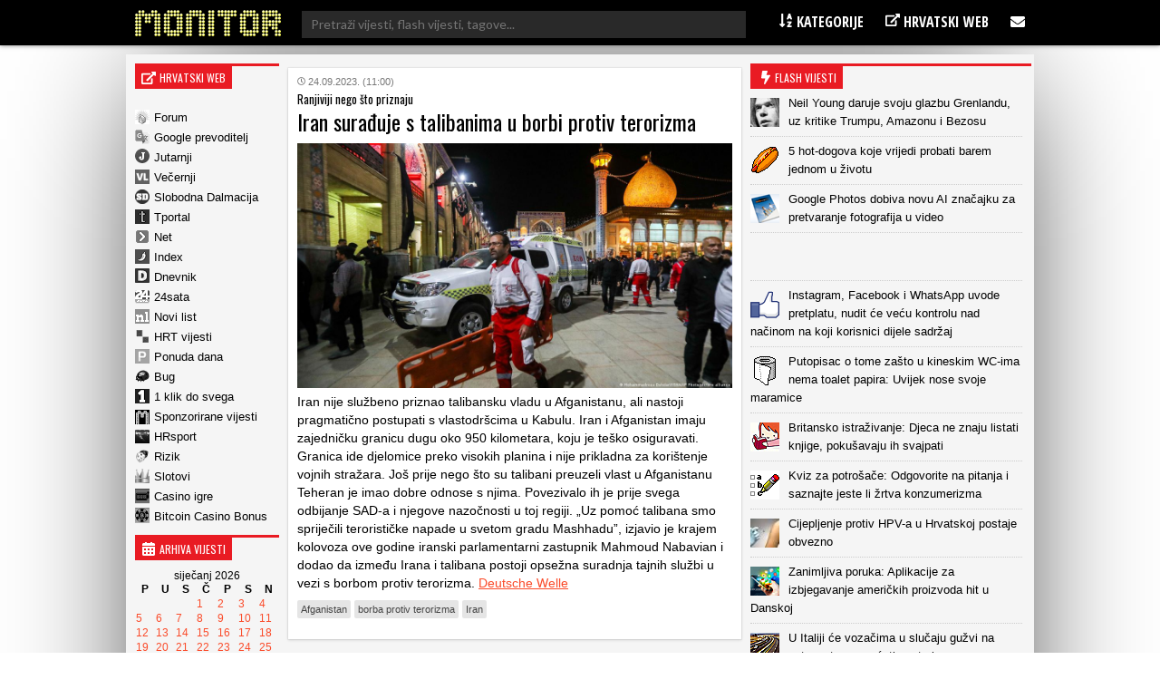

--- FILE ---
content_type: text/html; charset=UTF-8
request_url: https://www.monitor.hr/iran-suraduje-s-talibanima-u-borbi-protiv-terorizma/
body_size: 21049
content:


<!DOCTYPE html>
<html lang="hr">
<head>

  
<meta charset="UTF-8" />

<!-- Responsive -->
<meta id="monitor_viewport" name="viewport" content="width=device-width, initial-scale=1, maximum-scale=1, user-scalable=no" name="viewport">

<!-- Remove IE's ability to use compatibility mode -->
<meta http-equiv="X-UA-Compatible" content="IE=edge" />

<!-- Correct type -->
<meta http-equiv="Content-type" content="text/html; charset=UTF-8">

<!-- Disable phone formatin on safari -->
<meta name="format-detection" content="telephone=no">

<!-- Speed up fetching of external assets -->
<link rel="dns-prefetch" href="//fonts.googleapis.com">
<link rel="dns-prefetch" href="//ajax.googleapis.com">
<link rel="dns-prefetch" href="//www.google-analytics.com">


<!-- Mobile chrome -->
<meta name="theme-color" content="#C3151B">

<!-- Win phone Meta -->
<meta name="application-name" content="Monitor.hr"/>
<meta name="msapplication-TileColor" content="#C3151B"/>

<!-- Apple -->
<meta name="apple-mobile-web-app-title" content="Monitor.hr">
<meta name="apple-mobile-web-app-capable" content="yes">
<meta name="apple-mobile-web-app-status-bar-style" content="#C3151B">


<!-- General -->
<link rel="shortcut icon" href="//www.monitor.hr/wp-content/themes/monitor-hr/files/img/favicons/192.png" />

<!-- Chrome -->
<link rel="icon" sizes="192x192" href="//www.monitor.hr/wp-content/themes/monitor-hr/files/img/favicons/192.png">

<!-- IOS -->
<link rel="apple-touch-icon-precomposed" sizes="180x180" href="//www.monitor.hr/wp-content/themes/monitor-hr/files/img/favicons/180.png">

<link rel="apple-touch-icon-precomposed" sizes="152x152" href="//www.monitor.hr/wp-content/themes/monitor-hr/files/img/favicons/152.png">

<link rel="apple-touch-icon-precomposed" sizes="114x114" href="//www.monitor.hr/wp-content/themes/monitor-hr/files/img/favicons/114.png">

<link rel="apple-touch-icon-precomposed" sizes="144x144" href="//www.monitor.hr/wp-content/themes/monitor-hr/files/img/favicons/144.png">

<link rel="apple-touch-icon-precomposed" sizes="120x120" href="">

<link rel="apple-touch-icon-precomposed" sizes="72x72" href="//www.monitor.hr/wp-content/themes/monitor-hr/files/img/favicons/72.png">

<link rel="apple-touch-icon-precomposed" sizes="60x60" href="">

<link rel="apple-touch-icon-precomposed" sizes="57x57" href="">


<!-- Win phone -->
<meta name="msapplication-square70x70logo" content="https://www.monitor.hr/wp-content/themes/monitor-hr/files/img/favicons/70.png"/>

<meta name="msapplication-square150x150logo" content="https://www.monitor.hr/wp-content/themes/monitor-hr/files/img/favicons/150.png"/>

<meta name="msapplication-wide310x150logo" content="https://www.monitor.hr/wp-content/themes/monitor-hr/files/img/favicons/310x150.png"/>

<meta name="msapplication-square310x310logo" content="https://www.monitor.hr/wp-content/themes/monitor-hr/files/img/favicons/310.png"/>






<div id="fb-root"></div>
<script async defer crossorigin="anonymous" src="//connect.facebook.net/hr_HR/sdk.js#xfbml=1&version=v3.3&appId=526388327426516&autoLogAppEvents=1"></script>

<script data-minify="1" src="//www.monitor.hr/wp-content/cache/min/1/jquery-3.3.1.min.js?ver=1750665134" crossorigin="anonymous"></script>
<script data-minify="1" src="//www.monitor.hr/wp-content/cache/min/1/ajax/libs/jquery.nicescroll/3.7.6/jquery.nicescroll.min.js?ver=1750665134"></script>

<script type="text/javascript">
  $(window).on('load', function(){
    $(window).scrollTop(0);
  });
</script>

<script type="text/javascript">
    var w2g = w2g || {};
    w2g.hostname = 'www.monitor.hr';
</script>

<script data-minify="1" type="text/javascript" src="//www.monitor.hr/wp-content/cache/min/1/lib.min.js?ver=1750665134" async></script>

<script data-minify="1" src="//www.monitor.hr/wp-content/cache/min/1/wp-content/themes/monitor-hr/js/adLoop.js?ver=1750665134"></script>

<script data-minify="1" src="//www.monitor.hr/wp-content/cache/min/1/wp-content/themes/monitor-hr/js/custom.js?ver=1750665134"></script>

<!-- Global site tag (gtag.js) - Google Analytics -->
<script data-no-minify="1" async src="//www.monitor.hr/wp-content/cache/busting/1/gtm-8263f6798439105024b9cbe78e31c198.js"></script>
<script>
  window.dataLayer = window.dataLayer || [];
  function gtag(){dataLayer.push(arguments);}
  gtag('js', new Date());

  gtag('config', 'UA-194818-5');
</script>

<!-- Gemius -->
<meta name="verify-v1" content="NElRMT7GyNX4nj5RdLtEiasqf6dfnHdImjlSAvG/s9A=" />
<!-- (C)2000-2009 Gemius SA - gemiusAudience / monitor.hr / Home Page -->
<script type="text/javascript">
    var pp_gemius_identifier = new String('baA6RotRpxw2_6dNMef6zaeEnDPInswpa9vUrbsqONb.L7');
</script>
<script data-minify="1" src="//www.monitor.hr/wp-content/cache/min/1/wp-content/themes/monitor-hr/js/gemius.js?ver=1750665134"></script>

<!-- Linker js
<script type="text/javascript"  async src="//linker.hr/lw.js "></script>
/Linker js -->

<script>
window.ajaxurl = 'https://www.monitor.hr/wp-admin/admin-ajax.php'
</script>
<script src=https://btloader.com/tag?o=5194763873026048&upapi=true async></script>

 
  
   <meta name='robots' content='index, follow, max-image-preview:large, max-snippet:-1, max-video-preview:-1' />

	<!-- This site is optimized with the Yoast SEO plugin v16.2 - https://yoast.com/wordpress/plugins/seo/ -->
	<title>Iran surađuje s talibanima u borbi protiv terorizma - Monitor.hr</title><link rel="stylesheet" href="//fonts.googleapis.com/css?family=Oswald%3A300%2C400%2C600%7COpen%20Sans%20Condensed%3A300%2C700%7CLato%7CMontserrat&#038;subset=latin-ext&#038;display=swap" />
	<link rel="canonical" href="//www.monitor.hr/iran-suraduje-s-talibanima-u-borbi-protiv-terorizma/" />
	<meta property="og:locale" content="hr_HR" />
	<meta property="og:type" content="article" />
	<meta property="og:title" content="Iran surađuje s talibanima u borbi protiv terorizma - Monitor.hr" />
	<meta property="og:description" content="Iran nije službeno priznao talibansku vladu u Afganistanu, ali nastoji pragmatično postupati s vlastodršcima u Kabulu. Iran i Afganistan imaju zajedničku granicu dugu oko 950 kilometara, koju je teško osiguravati. Granica ide djelomice preko visokih planina i nije prikladna za korištenje vojnih stražara. Još prije nego što su talibani preuzeli vlast u Afganistanu Teheran je [&hellip;]" />
	<meta property="og:url" content="https://www.monitor.hr/iran-suraduje-s-talibanima-u-borbi-protiv-terorizma/" />
	<meta property="og:site_name" content="Monitor.hr" />
	<meta property="article:published_time" content="2023-09-24T09:00:10+00:00" />
	<meta property="article:modified_time" content="2023-09-24T07:26:13+00:00" />
	<meta property="og:image" content="https://static.dw.com/image/66523419_906.jpg" />
	<meta name="twitter:card" content="summary_large_image" />
	<meta name="twitter:label1" content="Napisao/la">
	<meta name="twitter:data1" content="Jasna Radulović">
	<meta name="twitter:label2" content="Procijenjeno vrijeme čitanja">
	<meta name="twitter:data2" content="1 minuta">
	<script type="application/ld+json" class="yoast-schema-graph">{"@context":"https://schema.org","@graph":[{"@type":"WebSite","@id":"https://www.monitor.hr/#website","url":"https://www.monitor.hr/","name":"Monitor.hr","description":"Prvi hrvatski web portal","potentialAction":[{"@type":"SearchAction","target":"https://www.monitor.hr/?s={search_term_string}","query-input":"required name=search_term_string"}],"inLanguage":"hr"},{"@type":"ImageObject","@id":"https://www.monitor.hr/iran-suraduje-s-talibanima-u-borbi-protiv-terorizma/#primaryimage","inLanguage":"hr","url":"https://static.dw.com/image/66523419_906.jpg","contentUrl":"https://static.dw.com/image/66523419_906.jpg"},{"@type":"WebPage","@id":"https://www.monitor.hr/iran-suraduje-s-talibanima-u-borbi-protiv-terorizma/#webpage","url":"https://www.monitor.hr/iran-suraduje-s-talibanima-u-borbi-protiv-terorizma/","name":"Iran sura\u0111uje s talibanima u borbi protiv terorizma - Monitor.hr","isPartOf":{"@id":"https://www.monitor.hr/#website"},"primaryImageOfPage":{"@id":"https://www.monitor.hr/iran-suraduje-s-talibanima-u-borbi-protiv-terorizma/#primaryimage"},"datePublished":"2023-09-24T09:00:10+00:00","dateModified":"2023-09-24T07:26:13+00:00","author":{"@id":"https://www.monitor.hr/#/schema/person/5509e7b2003e8100e6c15b50e80c6c67"},"breadcrumb":{"@id":"https://www.monitor.hr/iran-suraduje-s-talibanima-u-borbi-protiv-terorizma/#breadcrumb"},"inLanguage":"hr","potentialAction":[{"@type":"ReadAction","target":["https://www.monitor.hr/iran-suraduje-s-talibanima-u-borbi-protiv-terorizma/"]}]},{"@type":"BreadcrumbList","@id":"https://www.monitor.hr/iran-suraduje-s-talibanima-u-borbi-protiv-terorizma/#breadcrumb","itemListElement":[{"@type":"ListItem","position":1,"item":{"@type":"WebPage","@id":"https://www.monitor.hr/","url":"https://www.monitor.hr/","name":"Po\u010detna stranica"}},{"@type":"ListItem","position":2,"item":{"@id":"https://www.monitor.hr/iran-suraduje-s-talibanima-u-borbi-protiv-terorizma/#webpage"}}]},{"@type":"Person","@id":"https://www.monitor.hr/#/schema/person/5509e7b2003e8100e6c15b50e80c6c67","name":"Jasna Radulovi\u0107","image":{"@type":"ImageObject","@id":"https://www.monitor.hr/#personlogo","inLanguage":"hr","url":"https://secure.gravatar.com/avatar/abbed43e0c9fd5b2b8d1dab78abb6b51?s=96&d=mm&r=g","contentUrl":"https://secure.gravatar.com/avatar/abbed43e0c9fd5b2b8d1dab78abb6b51?s=96&d=mm&r=g","caption":"Jasna Radulovi\u0107"}}]}</script>
	<!-- / Yoast SEO plugin. -->


<link href='//fonts.gstatic.com' crossorigin rel='preconnect' />
<link rel='stylesheet' id='wp-block-library-css'  href='//www.monitor.hr/wp-includes/css/dist/block-library/style.min.css?ver=5.7.14' type='text/css' media='all' />
<link rel='stylesheet' id='ce_responsive-css'  href='//www.monitor.hr/wp-content/plugins/simple-embed-code/css/video-container.min.css?ver=5.7.14' type='text/css' media='all' />
<style id='rocket-lazyload-inline-css' type='text/css'>
.rll-youtube-player{position:relative;padding-bottom:56.23%;height:0;overflow:hidden;max-width:100%;}.rll-youtube-player iframe{position:absolute;top:0;left:0;width:100%;height:100%;z-index:100;background:0 0}.rll-youtube-player img{bottom:0;display:block;left:0;margin:auto;max-width:100%;width:100%;position:absolute;right:0;top:0;border:none;height:auto;cursor:pointer;-webkit-transition:.4s all;-moz-transition:.4s all;transition:.4s all}.rll-youtube-player img:hover{-webkit-filter:brightness(75%)}.rll-youtube-player .play{height:72px;width:72px;left:50%;top:50%;margin-left:-36px;margin-top:-36px;position:absolute;background:url(https://www.monitor.hr/wp-content/plugins/wp-rocket/assets/img/youtube.png) no-repeat;cursor:pointer}
</style>
<script type='text/javascript' src='//www.monitor.hr/wp-includes/js/jquery/jquery.min.js?ver=3.5.1' id='jquery-core-js'></script>
<script type='text/javascript' src='//www.monitor.hr/wp-includes/js/jquery/jquery-migrate.min.js?ver=3.3.2' id='jquery-migrate-js'></script>
<script>
jQuery(function($){
$(document).on('click', 'article[data-nonce]', function(){
//console.log('test');
var e = $(this),
a = e.parents('[data-nonce]'),
d = a.length == 1 ? a.data() : e.data();

$.post(window.ajaxurl, {action:'link_click_counter', nonce:d.nonce, post_id:d.id});
});
});
</script>
<!-- Start Fluid Video Embeds Style Tag -->
<style type="text/css">
/* Fluid Video Embeds */
.fve-video-wrapper {
    position: relative;
    overflow: hidden;
    height: 0;
    background-color: transparent;
    padding-bottom: 56.25%;
    margin: 0.5em 0;
}
.fve-video-wrapper iframe,
.fve-video-wrapper object,
.fve-video-wrapper embed {
    position: absolute;
    display: block;
    top: 0;
    left: 0;
    width: 100%;
    height: 100%;
}
.fve-video-wrapper a.hyperlink-image {
    position: relative;
    display: none;
}
.fve-video-wrapper a.hyperlink-image img {
    position: relative;
    z-index: 2;
    width: 100%;
}
.fve-video-wrapper a.hyperlink-image .fve-play-button {
    position: absolute;
    left: 35%;
    top: 35%;
    right: 35%;
    bottom: 35%;
    z-index: 3;
    background-color: rgba(40, 40, 40, 0.75);
    background-size: 100% 100%;
    border-radius: 10px;
}
.fve-video-wrapper a.hyperlink-image:hover .fve-play-button {
    background-color: rgba(0, 0, 0, 0.85);
}
</style>
<!-- End Fluid Video Embeds Style Tag -->
<script> var awd_admin_ajax_url = 'https://www.monitor.hr/wp-admin/admin-ajax.php'; </script><link rel="icon" href="//www.monitor.hr/wp-content/uploads/2019/04/monitor.png" sizes="32x32" />
<link rel="icon" href="//www.monitor.hr/wp-content/uploads/2019/04/monitor.png" sizes="192x192" />
<link rel="apple-touch-icon" href="//www.monitor.hr/wp-content/uploads/2019/04/monitor.png" />
<meta name="msapplication-TileImage" content="https://www.monitor.hr/wp-content/uploads/2019/04/monitor.png" />
<noscript><style id="rocket-lazyload-nojs-css">.rll-youtube-player, [data-lazy-src]{display:none !important;}</style></noscript>

<script type="text/javascript" src="//lib.wtg-ads.com/publisher/www.monitor.hr/lib.min.js" async></script>	
  <link data-minify="1" rel="stylesheet" type="text/css" href="//www.monitor.hr/wp-content/cache/min/1/wp-content/themes/monitor-hr/css/front/all.css?ver=1750665134" />
</head>

<body class="post-template-default single single-post postid-2810607 single-format-standard">

  
  <header class="header nav--down">
  
    <!--<section class="top__info">
      <div class="top__info_row content flex space--between">

      </div>
    </section>-->

    <section class="main__menu">
      <div class="main__menu_row content flex space--between">

      <div class="mobile__hamburger">
        <span></span>
        <span></span>
        <span></span>
        <span></span>
      </div>

        <div class="logo">
          <a class="logo__link" href="https://www.monitor.hr">
          <img src="//www.monitor.hr/wp-content/themes/monitor-hr/files/img/monitor-logo.png" alt="">
          </a>
        </div>

       <div class="desktop__search">
       <form role="search" method="get" class="search__form" action="//www.monitor.hr/">
<div class="search__wrap">
        <span class="screen-reader-text">Pretraži:</span>
        <input type="search" class="search__field" placeholder="Pretraži vijesti, flash vijesti, tagove..."  value="" name="s"  title="Pretraži:" />
    
    <input type="submit" class="search__submit" value="Pretraži" />
</div>
</form>       </div>

        <div class="main__navigation">
          <nav class="main__navigation_row">
            <ul id="menu-meni-u-headeru" class="navigation__main"><li id="menu-item-755" class="menu-item menu-item-type-custom menu-item-object-custom menu-item-has-children menu-item-755"><a><i class="fa fa-sort-alpha-asc" aria-hidden="true"></i> Kategorije</a>
<ul class="sub-menu">
	<li id="menu-item-20289" class="menu-item menu-item-type-taxonomy menu-item-object-category menu-item-20289"><a href="https://www.monitor.hr/automobili/">Automobili</a></li>
	<li id="menu-item-20323" class="menu-item menu-item-type-taxonomy menu-item-object-category menu-item-20323"><a href="https://www.monitor.hr/blogovi/">Blogovi</a></li>
	<li id="menu-item-20285" class="menu-item menu-item-type-taxonomy menu-item-object-category menu-item-20285"><a href="https://www.monitor.hr/celebrities/">Celebrities</a></li>
	<li id="menu-item-20293" class="menu-item menu-item-type-taxonomy menu-item-object-category menu-item-20293"><a href="https://www.monitor.hr/crna-kronika/">Crna kronika</a></li>
	<li id="menu-item-20273" class="menu-item menu-item-type-taxonomy menu-item-object-category menu-item-20273"><a href="https://www.monitor.hr/drustvo/">Društvo</a></li>
	<li id="menu-item-20303" class="menu-item menu-item-type-taxonomy menu-item-object-category menu-item-20303"><a href="https://www.monitor.hr/eu/">EU</a></li>
	<li id="menu-item-20281" class="menu-item menu-item-type-taxonomy menu-item-object-category menu-item-20281"><a href="https://www.monitor.hr/film/">Film</a></li>
	<li id="menu-item-20277" class="menu-item menu-item-type-taxonomy menu-item-object-category menu-item-20277"><a href="https://www.monitor.hr/glazba/">Glazba</a></li>
	<li id="menu-item-20259" class="menu-item menu-item-type-taxonomy menu-item-object-category menu-item-20259"><a href="https://www.monitor.hr/gospodarstvo/">Gospodarstvo</a></li>
	<li id="menu-item-20263" class="menu-item menu-item-type-taxonomy menu-item-object-category menu-item-20263"><a href="https://www.monitor.hr/hrvatska/">Hrvatska</a></li>
	<li id="menu-item-20261" class="menu-item menu-item-type-taxonomy menu-item-object-category menu-item-20261"><a href="https://www.monitor.hr/ict/">ICT</a></li>
	<li id="menu-item-20283" class="menu-item menu-item-type-taxonomy menu-item-object-category menu-item-20283"><a href="https://www.monitor.hr/internet/">Internet</a></li>
	<li id="menu-item-20305" class="menu-item menu-item-type-taxonomy menu-item-object-category menu-item-20305"><a href="https://www.monitor.hr/istrazivanja/">Istraživanja</a></li>
	<li id="menu-item-20307" class="menu-item menu-item-type-taxonomy menu-item-object-category menu-item-20307"><a href="https://www.monitor.hr/knjizevnost/">Književnost</a></li>
	<li id="menu-item-20319" class="menu-item menu-item-type-taxonomy menu-item-object-category menu-item-20319"><a href="https://www.monitor.hr/kultura/">Kultura</a></li>
	<li id="menu-item-20311" class="menu-item menu-item-type-taxonomy menu-item-object-category menu-item-20311"><a href="https://www.monitor.hr/lifestyle/">Lifestyle</a></li>
	<li id="menu-item-20275" class="menu-item menu-item-type-taxonomy menu-item-object-category menu-item-20275"><a href="https://www.monitor.hr/nogomet/">Nogomet</a></li>
	<li id="menu-item-20265" class="menu-item menu-item-type-taxonomy menu-item-object-category menu-item-20265"><a href="https://www.monitor.hr/obrazovanje/">Obrazovanje</a></li>
	<li id="menu-item-20297" class="menu-item menu-item-type-taxonomy menu-item-object-category menu-item-20297"><a href="https://www.monitor.hr/okolis/">Okoliš</a></li>
	<li id="menu-item-20267" class="menu-item menu-item-type-taxonomy menu-item-object-category current-post-ancestor current-menu-parent current-post-parent menu-item-20267"><a href="https://www.monitor.hr/politika/">Politika</a></li>
	<li id="menu-item-20313" class="menu-item menu-item-type-taxonomy menu-item-object-category menu-item-20313"><a href="https://www.monitor.hr/pravo/">Pravo</a></li>
	<li id="menu-item-20295" class="menu-item menu-item-type-taxonomy menu-item-object-category menu-item-20295"><a href="https://www.monitor.hr/regija/">Regija</a></li>
	<li id="menu-item-20321" class="menu-item menu-item-type-taxonomy menu-item-object-category menu-item-20321"><a href="https://www.monitor.hr/religija/">Religija</a></li>
	<li id="menu-item-20291" class="menu-item menu-item-type-taxonomy menu-item-object-category menu-item-20291"><a href="https://www.monitor.hr/sport/">Sport</a></li>
	<li id="menu-item-20271" class="menu-item menu-item-type-taxonomy menu-item-object-category current-post-ancestor current-menu-parent current-post-parent menu-item-20271"><a href="https://www.monitor.hr/svijet/">Svijet</a></li>
	<li id="menu-item-20269" class="menu-item menu-item-type-taxonomy menu-item-object-category menu-item-20269"><a href="https://www.monitor.hr/televizija/">Televizija</a></li>
	<li id="menu-item-20287" class="menu-item menu-item-type-taxonomy menu-item-object-category menu-item-20287"><a href="https://www.monitor.hr/turizam/">Turizam</a></li>
	<li id="menu-item-20327" class="menu-item menu-item-type-taxonomy menu-item-object-category menu-item-20327"><a href="https://www.monitor.hr/web-stranice/">Web stranice</a></li>
	<li id="menu-item-20315" class="menu-item menu-item-type-taxonomy menu-item-object-category menu-item-20315"><a href="https://www.monitor.hr/zabava/">Zabava</a></li>
	<li id="menu-item-20301" class="menu-item menu-item-type-taxonomy menu-item-object-category menu-item-20301"><a href="https://www.monitor.hr/zagreb/">Zagreb</a></li>
	<li id="menu-item-20279" class="menu-item menu-item-type-taxonomy menu-item-object-category menu-item-20279"><a href="https://www.monitor.hr/zanimljivosti/">Zanimljivosti</a></li>
	<li id="menu-item-20299" class="menu-item menu-item-type-taxonomy menu-item-object-category menu-item-20299"><a href="https://www.monitor.hr/zdravlje/">Zdravlje</a></li>
	<li id="menu-item-20309" class="menu-item menu-item-type-taxonomy menu-item-object-category menu-item-20309"><a href="https://www.monitor.hr/znanost/">Znanost</a></li>
</ul>
</li>
<li id="menu-item-757" class="menu-item menu-item-type-custom menu-item-object-custom menu-item-has-children menu-item-757"><a><i class="fa fa-external-link" aria-hidden="true"></i> Hrvatski web</a>
<ul class="sub-menu">
	<li id="menu-item-2818835" class="menu-item menu-item-type-custom menu-item-object-custom menu-item-2818835"><a href="https://casinoigre.hr/">Casino igre</a></li>
	<li id="menu-item-2819125" class="menu-item menu-item-type-custom menu-item-object-custom menu-item-2819125"><a href="https://bitcoincasinobonuscodes.com/">Bitcoin Casino Bonus</a></li>
	<li id="menu-item-759" class="menu-item menu-item-type-custom menu-item-object-custom menu-item-759"><a target="_blank" rel="noopener" href="http://www.forum.hr">Forum.hr</a></li>
	<li id="menu-item-761" class="menu-item menu-item-type-custom menu-item-object-custom menu-item-761"><a target="_blank" rel="nofollow" href="http://www.jutarnji.hr">Jutarnji.hr</a></li>
	<li id="menu-item-763" class="menu-item menu-item-type-custom menu-item-object-custom menu-item-763"><a target="_blank" rel="nofollow" href="http://www.vecernji.hr">Večernji.hr</a></li>
	<li id="menu-item-765" class="menu-item menu-item-type-custom menu-item-object-custom menu-item-765"><a target="_blank" rel="nofollow" href="http://www.slobodnadalmacija.hr">Slobodna Dalmacija</a></li>
	<li id="menu-item-767" class="menu-item menu-item-type-custom menu-item-object-custom menu-item-767"><a target="_blank" rel="nofollow" href="http://www.tportal.hr">Tportal.hr</a></li>
	<li id="menu-item-2813260" class="menu-item menu-item-type-custom menu-item-object-custom menu-item-2813260"><a target="_blank" rel="nofollow" href="https://hrsport.hr/">HRsport</a></li>
	<li id="menu-item-769" class="menu-item menu-item-type-custom menu-item-object-custom menu-item-769"><a target="_blank" rel="nofollow" href="http://www.net.hr">Net.hr</a></li>
	<li id="menu-item-771" class="menu-item menu-item-type-custom menu-item-object-custom menu-item-771"><a target="_blank" rel="nofollow" href="http://www.index.hr">Index.hr</a></li>
	<li id="menu-item-2813261" class="menu-item menu-item-type-custom menu-item-object-custom menu-item-2813261"><a target="_blank" rel="nofollow" href="https://rizik.hr/">Rizik</a></li>
	<li id="menu-item-2813262" class="menu-item menu-item-type-custom menu-item-object-custom menu-item-2813262"><a rel="nofollow" href="https://slotovi.hr/">Slotovi</a></li>
	<li id="menu-item-773" class="menu-item menu-item-type-custom menu-item-object-custom menu-item-773"><a target="_blank" rel="nofollow" href="http://www.dnevnik.hr">Dnevnik.hr</a></li>
	<li id="menu-item-775" class="menu-item menu-item-type-custom menu-item-object-custom menu-item-775"><a target="_blank" rel="nofollow" href="http://www.24sata.hr">24sata.hr</a></li>
	<li id="menu-item-777" class="menu-item menu-item-type-custom menu-item-object-custom menu-item-777"><a target="_blank" rel="nofollow" href="http://www.novilist.hr">Novilist.hr</a></li>
	<li id="menu-item-781" class="menu-item menu-item-type-custom menu-item-object-custom menu-item-781"><a target="_blank" rel="nofollow" href="http://www.hrt.hr">HRT vijesti</a></li>
	<li id="menu-item-793" class="menu-item menu-item-type-custom menu-item-object-custom menu-item-793"><a target="_blank" rel="nofollow" href="http://www.bug.hr">Bug</a></li>
	<li id="menu-item-795" class="menu-item menu-item-type-custom menu-item-object-custom menu-item-795"><a target="_blank" rel="nofollow" href="https://www.monitor.hr/cjenik-oglasavanja/">Sponzorirane vijesti</a></li>
	<li id="menu-item-787" class="menu-item menu-item-type-custom menu-item-object-custom menu-item-787"><a target="_blank" rel="nofollow" href="http://www.ponudadana.hr">Ponuda dana</a></li>
</ul>
</li>
<li id="menu-item-29661" class="menu-item menu-item-type-custom menu-item-object-custom menu-item-has-children menu-item-29661"><a><i class="fa fa-envelope" aria-hidden="true"></i></a>
<ul class="sub-menu">
	<li id="menu-item-29669" class="menu-item menu-item-type-post_type menu-item-object-page menu-item-29669"><a href="https://www.monitor.hr/marketing/">Marketing</a></li>
	<li id="menu-item-29675" class="menu-item menu-item-type-post_type menu-item-object-page menu-item-29675"><a href="https://www.monitor.hr/impressum/">Impressum</a></li>
	<li id="menu-item-29681" class="menu-item menu-item-type-post_type menu-item-object-page menu-item-29681"><a href="https://www.monitor.hr/kontakt/">Kontakt</a></li>
</ul>
</li>
</ul>          </nav>
        </div>

        <div class="mobile__search">
        <span class="fa--bigger fa--search search--btn"></span>
        <div class="mobile__search_anim">
        <form role="search" method="get" class="search__form" action="//www.monitor.hr/">
<div class="search__wrap">
        <span class="screen-reader-text">Pretraži:</span>
        <input type="search" class="search__field" placeholder="Pretraži vijesti, flash vijesti, tagove..."  value="" name="s"  title="Pretraži:" />
    
    <input type="submit" class="search__submit" value="Pretraži" />
</div>
</form>          
        </div>
        </div>

      </div>
    </section>


  </header>

  <div class="mobile__menu">
          <div class="navigation__mobile_side">
              <ul>
                  <li>
                      <a href="https://www.facebook.com/Monitorhr-200999409913596/"  class="flex space--around"target="_blank">
                        <span class="fa--bigger fa--facebook"></span>
                      </a>
                  </li>
                <li>
                    <a href="https://www.monitor.hr/feed/rss/" class="flex space--around" target="_blank">
                    <span class="fa--bigger fa--rss"></span>
                  </a>
                </li>
                <li>
                    <a href="/marketing/"  class="flex space--around">
                    <span class="fa--bigger fa--bullseye"></span>
                  </a>
                </li>
                <li>
                    <a href="/kontakt/" class="flex space--around">
                    <span class="fa--bigger fa-envelope"></span>
                  </a>
                  </li>
                <li>
                    <a href="/impressum/" class="flex space--around">
                      <span class="fa--bigger fa--user"></span>
                  </a>
                  </li>
              </ul>
          </div>
          <nav class="nav__mobile">
            <ul id="menu-meni-u-headeru-1" class="navigation__mobile"><li class="menu-item menu-item-type-custom menu-item-object-custom menu-item-has-children menu-item-755"><a><i class="fa fa-sort-alpha-asc" aria-hidden="true"></i> Kategorije</a>
<ul class="sub-menu">
	<li class="menu-item menu-item-type-taxonomy menu-item-object-category menu-item-20289"><a href="https://www.monitor.hr/automobili/">Automobili</a></li>
	<li class="menu-item menu-item-type-taxonomy menu-item-object-category menu-item-20323"><a href="https://www.monitor.hr/blogovi/">Blogovi</a></li>
	<li class="menu-item menu-item-type-taxonomy menu-item-object-category menu-item-20285"><a href="https://www.monitor.hr/celebrities/">Celebrities</a></li>
	<li class="menu-item menu-item-type-taxonomy menu-item-object-category menu-item-20293"><a href="https://www.monitor.hr/crna-kronika/">Crna kronika</a></li>
	<li class="menu-item menu-item-type-taxonomy menu-item-object-category menu-item-20273"><a href="https://www.monitor.hr/drustvo/">Društvo</a></li>
	<li class="menu-item menu-item-type-taxonomy menu-item-object-category menu-item-20303"><a href="https://www.monitor.hr/eu/">EU</a></li>
	<li class="menu-item menu-item-type-taxonomy menu-item-object-category menu-item-20281"><a href="https://www.monitor.hr/film/">Film</a></li>
	<li class="menu-item menu-item-type-taxonomy menu-item-object-category menu-item-20277"><a href="https://www.monitor.hr/glazba/">Glazba</a></li>
	<li class="menu-item menu-item-type-taxonomy menu-item-object-category menu-item-20259"><a href="https://www.monitor.hr/gospodarstvo/">Gospodarstvo</a></li>
	<li class="menu-item menu-item-type-taxonomy menu-item-object-category menu-item-20263"><a href="https://www.monitor.hr/hrvatska/">Hrvatska</a></li>
	<li class="menu-item menu-item-type-taxonomy menu-item-object-category menu-item-20261"><a href="https://www.monitor.hr/ict/">ICT</a></li>
	<li class="menu-item menu-item-type-taxonomy menu-item-object-category menu-item-20283"><a href="https://www.monitor.hr/internet/">Internet</a></li>
	<li class="menu-item menu-item-type-taxonomy menu-item-object-category menu-item-20305"><a href="https://www.monitor.hr/istrazivanja/">Istraživanja</a></li>
	<li class="menu-item menu-item-type-taxonomy menu-item-object-category menu-item-20307"><a href="https://www.monitor.hr/knjizevnost/">Književnost</a></li>
	<li class="menu-item menu-item-type-taxonomy menu-item-object-category menu-item-20319"><a href="https://www.monitor.hr/kultura/">Kultura</a></li>
	<li class="menu-item menu-item-type-taxonomy menu-item-object-category menu-item-20311"><a href="https://www.monitor.hr/lifestyle/">Lifestyle</a></li>
	<li class="menu-item menu-item-type-taxonomy menu-item-object-category menu-item-20275"><a href="https://www.monitor.hr/nogomet/">Nogomet</a></li>
	<li class="menu-item menu-item-type-taxonomy menu-item-object-category menu-item-20265"><a href="https://www.monitor.hr/obrazovanje/">Obrazovanje</a></li>
	<li class="menu-item menu-item-type-taxonomy menu-item-object-category menu-item-20297"><a href="https://www.monitor.hr/okolis/">Okoliš</a></li>
	<li class="menu-item menu-item-type-taxonomy menu-item-object-category current-post-ancestor current-menu-parent current-post-parent menu-item-20267"><a href="https://www.monitor.hr/politika/">Politika</a></li>
	<li class="menu-item menu-item-type-taxonomy menu-item-object-category menu-item-20313"><a href="https://www.monitor.hr/pravo/">Pravo</a></li>
	<li class="menu-item menu-item-type-taxonomy menu-item-object-category menu-item-20295"><a href="https://www.monitor.hr/regija/">Regija</a></li>
	<li class="menu-item menu-item-type-taxonomy menu-item-object-category menu-item-20321"><a href="https://www.monitor.hr/religija/">Religija</a></li>
	<li class="menu-item menu-item-type-taxonomy menu-item-object-category menu-item-20291"><a href="https://www.monitor.hr/sport/">Sport</a></li>
	<li class="menu-item menu-item-type-taxonomy menu-item-object-category current-post-ancestor current-menu-parent current-post-parent menu-item-20271"><a href="https://www.monitor.hr/svijet/">Svijet</a></li>
	<li class="menu-item menu-item-type-taxonomy menu-item-object-category menu-item-20269"><a href="https://www.monitor.hr/televizija/">Televizija</a></li>
	<li class="menu-item menu-item-type-taxonomy menu-item-object-category menu-item-20287"><a href="https://www.monitor.hr/turizam/">Turizam</a></li>
	<li class="menu-item menu-item-type-taxonomy menu-item-object-category menu-item-20327"><a href="https://www.monitor.hr/web-stranice/">Web stranice</a></li>
	<li class="menu-item menu-item-type-taxonomy menu-item-object-category menu-item-20315"><a href="https://www.monitor.hr/zabava/">Zabava</a></li>
	<li class="menu-item menu-item-type-taxonomy menu-item-object-category menu-item-20301"><a href="https://www.monitor.hr/zagreb/">Zagreb</a></li>
	<li class="menu-item menu-item-type-taxonomy menu-item-object-category menu-item-20279"><a href="https://www.monitor.hr/zanimljivosti/">Zanimljivosti</a></li>
	<li class="menu-item menu-item-type-taxonomy menu-item-object-category menu-item-20299"><a href="https://www.monitor.hr/zdravlje/">Zdravlje</a></li>
	<li class="menu-item menu-item-type-taxonomy menu-item-object-category menu-item-20309"><a href="https://www.monitor.hr/znanost/">Znanost</a></li>
</ul>
</li>
<li class="menu-item menu-item-type-custom menu-item-object-custom menu-item-has-children menu-item-757"><a><i class="fa fa-external-link" aria-hidden="true"></i> Hrvatski web</a>
<ul class="sub-menu">
	<li class="menu-item menu-item-type-custom menu-item-object-custom menu-item-2818835"><a href="https://casinoigre.hr/">Casino igre</a></li>
	<li class="menu-item menu-item-type-custom menu-item-object-custom menu-item-2819125"><a href="https://bitcoincasinobonuscodes.com/">Bitcoin Casino Bonus</a></li>
	<li class="menu-item menu-item-type-custom menu-item-object-custom menu-item-759"><a target="_blank" rel="noopener" href="http://www.forum.hr">Forum.hr</a></li>
	<li class="menu-item menu-item-type-custom menu-item-object-custom menu-item-761"><a target="_blank" rel="nofollow" href="http://www.jutarnji.hr">Jutarnji.hr</a></li>
	<li class="menu-item menu-item-type-custom menu-item-object-custom menu-item-763"><a target="_blank" rel="nofollow" href="http://www.vecernji.hr">Večernji.hr</a></li>
	<li class="menu-item menu-item-type-custom menu-item-object-custom menu-item-765"><a target="_blank" rel="nofollow" href="http://www.slobodnadalmacija.hr">Slobodna Dalmacija</a></li>
	<li class="menu-item menu-item-type-custom menu-item-object-custom menu-item-767"><a target="_blank" rel="nofollow" href="http://www.tportal.hr">Tportal.hr</a></li>
	<li class="menu-item menu-item-type-custom menu-item-object-custom menu-item-2813260"><a target="_blank" rel="nofollow" href="https://hrsport.hr/">HRsport</a></li>
	<li class="menu-item menu-item-type-custom menu-item-object-custom menu-item-769"><a target="_blank" rel="nofollow" href="http://www.net.hr">Net.hr</a></li>
	<li class="menu-item menu-item-type-custom menu-item-object-custom menu-item-771"><a target="_blank" rel="nofollow" href="http://www.index.hr">Index.hr</a></li>
	<li class="menu-item menu-item-type-custom menu-item-object-custom menu-item-2813261"><a target="_blank" rel="nofollow" href="https://rizik.hr/">Rizik</a></li>
	<li class="menu-item menu-item-type-custom menu-item-object-custom menu-item-2813262"><a rel="nofollow" href="https://slotovi.hr/">Slotovi</a></li>
	<li class="menu-item menu-item-type-custom menu-item-object-custom menu-item-773"><a target="_blank" rel="nofollow" href="http://www.dnevnik.hr">Dnevnik.hr</a></li>
	<li class="menu-item menu-item-type-custom menu-item-object-custom menu-item-775"><a target="_blank" rel="nofollow" href="http://www.24sata.hr">24sata.hr</a></li>
	<li class="menu-item menu-item-type-custom menu-item-object-custom menu-item-777"><a target="_blank" rel="nofollow" href="http://www.novilist.hr">Novilist.hr</a></li>
	<li class="menu-item menu-item-type-custom menu-item-object-custom menu-item-781"><a target="_blank" rel="nofollow" href="http://www.hrt.hr">HRT vijesti</a></li>
	<li class="menu-item menu-item-type-custom menu-item-object-custom menu-item-793"><a target="_blank" rel="nofollow" href="http://www.bug.hr">Bug</a></li>
	<li class="menu-item menu-item-type-custom menu-item-object-custom menu-item-795"><a target="_blank" rel="nofollow" href="https://www.monitor.hr/cjenik-oglasavanja/">Sponzorirane vijesti</a></li>
	<li class="menu-item menu-item-type-custom menu-item-object-custom menu-item-787"><a target="_blank" rel="nofollow" href="http://www.ponudadana.hr">Ponuda dana</a></li>
</ul>
</li>
<li class="menu-item menu-item-type-custom menu-item-object-custom menu-item-has-children menu-item-29661"><a><i class="fa fa-envelope" aria-hidden="true"></i></a>
<ul class="sub-menu">
	<li class="menu-item menu-item-type-post_type menu-item-object-page menu-item-29669"><a href="https://www.monitor.hr/marketing/">Marketing</a></li>
	<li class="menu-item menu-item-type-post_type menu-item-object-page menu-item-29675"><a href="https://www.monitor.hr/impressum/">Impressum</a></li>
	<li class="menu-item menu-item-type-post_type menu-item-object-page menu-item-29681"><a href="https://www.monitor.hr/kontakt/">Kontakt</a></li>
</ul>
</li>
</ul>            </nav>
    </div>

  <main>



<div class="single__content content flex main--bg-shadow">

<aside id="left__sidebar" class="left__sidebar left--sidebar-width">
  




  <!-- Monitor_Desktop_Home_Column_1_bottom_fixed -->
	<div id="Monitor_Desktop_Home_Column_1_bottom_fixed"></div>


  <div class="red--border-3">
    <h3 class="widget--title"><span class="fa--smaller fa--external-link"></span>Hrvatski web</h3>
  </div>

  
	<div class="left__sidebar_portals flex flex--column">

	
		<div class="portail__list flex align--center">

      <a class="portail__list flex align--center" target="_blank" href="http://www.forum.hr/">
        <span class="icon--size icon--forum icon--hover"></span>
        Forum</a>

		</div>

	
		<div class="portail__list flex align--center">

      <a class="portail__list flex align--center" target="_blank" href="https://translate.google.hr/">
        <span class="icon--size icon--googleprevoditelj icon--hover"></span>
        Google prevoditelj</a>

		</div>

	
		<div class="portail__list flex align--center">

      <a class="portail__list flex align--center" target="_blank" href="https://www.jutarnji.hr/">
        <span class="icon--size icon--jutarnji icon--hover"></span>
        Jutarnji</a>

		</div>

	
		<div class="portail__list flex align--center">

      <a class="portail__list flex align--center" target="_blank" href="https://www.vecernji.hr/">
        <span class="icon--size icon--vecernji icon--hover"></span>
        Večernji</a>

		</div>

	
		<div class="portail__list flex align--center">

      <a class="portail__list flex align--center" target="_blank" href="https://www.slobodnadalmacija.hr/">
        <span class="icon--size icon--slobodnadalmacija icon--hover"></span>
        Slobodna Dalmacija</a>

		</div>

	
		<div class="portail__list flex align--center">

      <a class="portail__list flex align--center" target="_blank" href="https://www.tportal.hr/">
        <span class="icon--size icon--tportal icon--hover"></span>
        Tportal</a>

		</div>

	
		<div class="portail__list flex align--center">

      <a class="portail__list flex align--center" target="_blank" href="https://www.net.hr/">
        <span class="icon--size icon--net icon--hover"></span>
        Net</a>

		</div>

	
		<div class="portail__list flex align--center">

      <a class="portail__list flex align--center" target="_blank" href="https://www.index.hr/">
        <span class="icon--size icon--index icon--hover"></span>
        Index</a>

		</div>

	
		<div class="portail__list flex align--center">

      <a class="portail__list flex align--center" target="_blank" href="https://www.dnevnik.hr/">
        <span class="icon--size icon--dnevnik icon--hover"></span>
        Dnevnik</a>

		</div>

	
		<div class="portail__list flex align--center">

      <a class="portail__list flex align--center" target="_blank" href="https://www.24sata.hr/">
        <span class="icon--size icon--24sata icon--hover"></span>
        24sata</a>

		</div>

	
		<div class="portail__list flex align--center">

      <a class="portail__list flex align--center" target="_blank" href="http://www.novilist.hr/">
        <span class="icon--size icon--novilist icon--hover"></span>
        Novi list</a>

		</div>

	
		<div class="portail__list flex align--center">

      <a class="portail__list flex align--center" target="_blank" href="http://www.hrt.hr/">
        <span class="icon--size icon--hrtvijesti icon--hover"></span>
        HRT vijesti</a>

		</div>

	
		<div class="portail__list flex align--center">

      <a class="portail__list flex align--center" target="_blank" href="http://www.ponudadana.hr/">
        <span class="icon--size icon--ponudadana icon--hover"></span>
        Ponuda dana</a>

		</div>

	
		<div class="portail__list flex align--center">

      <a class="portail__list flex align--center" target="_blank" href="https://www.bug.hr/">
        <span class="icon--size icon--bug icon--hover"></span>
        Bug</a>

		</div>

	
		<div class="portail__list flex align--center">

      <a class="portail__list flex align--center" target="_blank" href="https://klik.hr/">
        <span class="icon--size icon--1klikdosvega icon--hover"></span>
        1 klik do svega</a>

		</div>

	
		<div class="portail__list flex align--center">

      <a class="portail__list flex align--center" target="_blank" href="https://www.monitor.hr/cjenik-oglasavanja/">
        <span class="icon--size icon--monitor icon--hover"></span>
        Sponzorirane vijesti</a>

		</div>

	
		<div class="portail__list flex align--center">

      <a class="portail__list flex align--center" target="_blank" href="https://hrsport.hr/">
        <span class="icon--size icon--hrsport icon--hover"></span>
        HRsport</a>

		</div>

	
		<div class="portail__list flex align--center">

      <a class="portail__list flex align--center" target="_blank" href="https://rizik.hr/">
        <span class="icon--size icon--rizik icon--hover"></span>
        Rizik</a>

		</div>

	
		<div class="portail__list flex align--center">

      <a class="portail__list flex align--center" target="_blank" href="https://slotovi.hr/">
        <span class="icon--size icon--slotovi icon--hover"></span>
        Slotovi</a>

		</div>

	
		<div class="portail__list flex align--center">

      <a class="portail__list flex align--center" target="_blank" href="https://casinoigre.hr/">
        <span class="icon--size icon--casinoigre icon--hover"></span>
        Casino igre</a>

		</div>

	
		<div class="portail__list flex align--center">

      <a class="portail__list flex align--center" target="_blank" href="https://bitcoincasinobonuscodes.com/">
        <span class="icon--size icon--kladionica icon--hover"></span>
        Bitcoin Casino Bonus</a>

		</div>

	
</div>


  <div class="red--border-3">
    <h3 class="widget--title"> <span class="fa--smaller fa--calendar"></span>Arhiva vijesti</h3>
  </div>
  <div class="widget--space"><div id="calendar_wrap" class="calendar_wrap"><table id="wp-calendar" class="wp-calendar-table">
	<caption>siječanj 2026</caption>
	<thead>
	<tr>
		<th scope="col" title="Ponedjeljak">P</th>
		<th scope="col" title="Utorak">U</th>
		<th scope="col" title="Srijeda">S</th>
		<th scope="col" title="Četvrtak">Č</th>
		<th scope="col" title="Petak">P</th>
		<th scope="col" title="Subota">S</th>
		<th scope="col" title="Nedjelja">N</th>
	</tr>
	</thead>
	<tbody>
	<tr>
		<td colspan="3" class="pad">&nbsp;</td><td><a href="https://www.monitor.hr/2026/01/01/" aria-label="Objave publicirane u 1. January 2026.">1</a></td><td><a href="https://www.monitor.hr/2026/01/02/" aria-label="Objave publicirane u 2. January 2026.">2</a></td><td><a href="https://www.monitor.hr/2026/01/03/" aria-label="Objave publicirane u 3. January 2026.">3</a></td><td><a href="https://www.monitor.hr/2026/01/04/" aria-label="Objave publicirane u 4. January 2026.">4</a></td>
	</tr>
	<tr>
		<td><a href="https://www.monitor.hr/2026/01/05/" aria-label="Objave publicirane u 5. January 2026.">5</a></td><td><a href="https://www.monitor.hr/2026/01/06/" aria-label="Objave publicirane u 6. January 2026.">6</a></td><td><a href="https://www.monitor.hr/2026/01/07/" aria-label="Objave publicirane u 7. January 2026.">7</a></td><td><a href="https://www.monitor.hr/2026/01/08/" aria-label="Objave publicirane u 8. January 2026.">8</a></td><td><a href="https://www.monitor.hr/2026/01/09/" aria-label="Objave publicirane u 9. January 2026.">9</a></td><td><a href="https://www.monitor.hr/2026/01/10/" aria-label="Objave publicirane u 10. January 2026.">10</a></td><td><a href="https://www.monitor.hr/2026/01/11/" aria-label="Objave publicirane u 11. January 2026.">11</a></td>
	</tr>
	<tr>
		<td><a href="https://www.monitor.hr/2026/01/12/" aria-label="Objave publicirane u 12. January 2026.">12</a></td><td><a href="https://www.monitor.hr/2026/01/13/" aria-label="Objave publicirane u 13. January 2026.">13</a></td><td><a href="https://www.monitor.hr/2026/01/14/" aria-label="Objave publicirane u 14. January 2026.">14</a></td><td><a href="https://www.monitor.hr/2026/01/15/" aria-label="Objave publicirane u 15. January 2026.">15</a></td><td><a href="https://www.monitor.hr/2026/01/16/" aria-label="Objave publicirane u 16. January 2026.">16</a></td><td><a href="https://www.monitor.hr/2026/01/17/" aria-label="Objave publicirane u 17. January 2026.">17</a></td><td><a href="https://www.monitor.hr/2026/01/18/" aria-label="Objave publicirane u 18. January 2026.">18</a></td>
	</tr>
	<tr>
		<td><a href="https://www.monitor.hr/2026/01/19/" aria-label="Objave publicirane u 19. January 2026.">19</a></td><td><a href="https://www.monitor.hr/2026/01/20/" aria-label="Objave publicirane u 20. January 2026.">20</a></td><td><a href="https://www.monitor.hr/2026/01/21/" aria-label="Objave publicirane u 21. January 2026.">21</a></td><td><a href="https://www.monitor.hr/2026/01/22/" aria-label="Objave publicirane u 22. January 2026.">22</a></td><td><a href="https://www.monitor.hr/2026/01/23/" aria-label="Objave publicirane u 23. January 2026.">23</a></td><td><a href="https://www.monitor.hr/2026/01/24/" aria-label="Objave publicirane u 24. January 2026.">24</a></td><td><a href="https://www.monitor.hr/2026/01/25/" aria-label="Objave publicirane u 25. January 2026.">25</a></td>
	</tr>
	<tr>
		<td><a href="https://www.monitor.hr/2026/01/26/" aria-label="Objave publicirane u 26. January 2026.">26</a></td><td><a href="https://www.monitor.hr/2026/01/27/" aria-label="Objave publicirane u 27. January 2026.">27</a></td><td id="today"><a href="https://www.monitor.hr/2026/01/28/" aria-label="Objave publicirane u 28. January 2026.">28</a></td><td>29</td><td>30</td><td>31</td>
		<td class="pad" colspan="1">&nbsp;</td>
	</tr>
	</tbody>
	</table><nav aria-label="Prethodni i sljedeći mjeseci" class="wp-calendar-nav">
		<span class="wp-calendar-nav-prev"><a href="https://www.monitor.hr/2025/12/">&laquo; pro</a></span>
		<span class="pad">&nbsp;</span>
		<span class="wp-calendar-nav-next">&nbsp;</span>
	</nav></div></div>
  


	
<!-- Monitor_Desktop_Home_Column_1_bottom_fixed -->
<div id="Monitor_Desktop_Home_Column_1_bottom_fixed_2"></div>

	  

  </aside>

  <div class="main__content main--width">


    
        <section class="main__section">
          <div class="main__section_row">

            <article data-id="2810607" class="post-2810607 post type-post status-publish format-standard hentry category-vijest category-politika category-svijet tag-afganistan tag-borba-protiv-terorizma tag-iran">
              <div class="padding--6-10 overflow--hidden">

                
                <i class="fa--11 fa-clock-o">24.09.2023. (11:00)</i>

			               <h2 class="headline">
                                   Ranjiviji nego što priznaju
                              </h2>
            				  
				  

                                  <h2 class="entry--title">Iran surađuje s talibanima u borbi protiv terorizma</h2>
                
                
                <div class="entry--summary">
                  <p><img loading="lazy" class="" src="//static.dw.com/image/66523419_906.jpg" alt="Medicinsko osoblje i mnoštvo ljudi na mjestu napada pored džamije" width="637" height="358" /></p>
<p>Iran nije službeno priznao talibansku vladu u Afganistanu, ali nastoji pragmatično postupati s vlastodršcima u Kabulu. Iran i Afganistan imaju zajedničku granicu dugu oko 950 kilometara, koju je teško osiguravati. Granica ide djelomice preko visokih planina i nije prikladna za korištenje vojnih stražara. Još prije nego što su talibani preuzeli vlast u Afganistanu Teheran je imao dobre odnose s njima. Povezivalo ih je prije svega odbijanje SAD-a i njegove nazočnosti u toj regiji. „Uz pomoć talibana smo spriječili terorističke napade u svetom gradu Mashhadu&#8221;, izjavio je krajem kolovoza ove godine iranski parlamentarni zastupnik Mahmoud Nabavian i dodao da između Irana i talibana postoji opsežna suradnja tajnih službi u vezi s borbom protiv terorizma. <a href="https://www.dw.com/hr/iran-suradnja-s-talibanima-u-borbi-protiv-terorizma/a-66887897" target="_blank" rel="noopener">Deutsche Welle</a></p>
                </div>

                <div class="autor--tags-box"><i class="fa2"><a href="https://www.monitor.hr/tag/afganistan/" rel="tag">Afganistan</a> <a href="https://www.monitor.hr/tag/borba-protiv-terorizma/" rel="tag">borba protiv terorizma</a> <a href="https://www.monitor.hr/tag/iran/" rel="tag">Iran</a></i></div>                
                                <br>
              	<!--- CODE LINKER START --->
				 <div class="lwdgt" data-wid="547"></div>
				 <script data-minify="1" async src="//www.monitor.hr/wp-content/cache/min/1/widget/slider/splide.min.js?ver=1750665136" type="text/javascript"></script>
				 <script data-minify="1" async src="//www.monitor.hr/wp-content/cache/min/1/lw.js?ver=1750665136"></script>
				<!--- CODE LINKER END --->
                                              </div>
            </article>

          </div>
        </section>

      <script id="_vidverto-f0bf40978c2a09f0b46c3be5cef000b5">!function(v,t,o){var a=t.createElement("script");a.src="https://ad.vidverto.io/vidverto/js/aries/v1/invocation.js",a.setAttribute("fetchpriority","high");var r=v.top;r.document.head.appendChild(a),v.self!==v.top&&(v.frameElement.style.cssText="width:0px!important;height:0px!important;"),r.aries=r.aries||{},r.aries.v1=r.aries.v1||{commands:[]};var c=r.aries.v1;c.commands.push((function(){var d=document.getElementById("_vidverto-f0bf40978c2a09f0b46c3be5cef000b5");d.setAttribute("id",(d.getAttribute("id")+(new Date()).getTime()));var t=v.frameElement||d;c.mount("16587",t,{width:720,height:405})}))}(window,document);</script>
    <div class="red--border-3 margin--t-25">
      <h3 class="widget--title"> <span class="fa--smaller fa--file"></span>Slične vijesti</h3>
    </div>

          

                          <article data-id="2825951" data-nonce="46ab486062" class="post-2825951 post type-post status-publish format-standard hentry category-vijest category-svijet tag-afganistan tag-kristijan-ilicic tag-talibani">
                <div class="padding--6-10 overflow--hidden">

                    <i class="fa--11 fa-clock-o">11.08.2025. (08:00)</i>
                    <h3 class="headline">Lakše je crtati crno-bijelo kad ne poznaješ boje</h3>                                            <h2 class="entry--title"><a href="https://www.monitor.hr/kristijan-ilicic-o-afganistanu-kao-da-tamo-ne-postoje-dobri-ljudi/" rel="bookmark">Kristijan Iličić o Afganistanu: Kao da tamo ne postoje dobri ljudi&#8230;</a></h2>
                    
                    <p class="image--news">
                                            </p>

                    <div class="entry--summary">
                        <div class="iframely-embed" style="max-width: 500px;">
<div class="iframely-responsive" style="padding-bottom: 177.4566%;"><a href="https://www.facebook.com/ilicic.kristijan/photos/svaki-put-kad-objavim-ne%C5%A1to-iz-afganistana-komentari-na-facebooku-budu-puni-mr%C5%BEn/1371036647715591/" data-iframely-url="//cdn.iframe.ly/7bGJdZ38?maxheight=750&#038;maxwidth=500"></a></div>
</div>
<p><script data-minify="1" async src="//www.monitor.hr/wp-content/cache/min/1/embed.js?ver=1750665136" charset="utf-8"></script></p>
<p>Svaki put kad objavim nešto iz Afganistana, komentari na Facebooku budu puni mržnje. Ljudi me napadaju kao da sam ja osobno odgovoran za politiku talibana i za sve što se događa u Afganistanu.<strong> Kao da tamo ne postoje dobri ljudi. Kao da cijela zemlja nema ništa vrijedno osim zla</strong>. Da, Afganistan ima ogromne probleme. Prava žena gotovo da ne postoje. Postoji represija, postoji strah, postoji nepravda. I da, užasno je kako se prema ženama odnose, kako nemaju prava – ali što ja tu mogu konkretno promijeniti? <span class="x193iq5w xeuugli x13faqbe x1vvkbs x1xmvt09 x1lliihq x1s928wv xhkezso x1gmr53x x1cpjm7i x1fgarty x1943h6x xudqn12 x3x7a5m x6prxxf xvq8zen xo1l8bm xzsf02u x1yc453h" dir="auto">Ali ja vidim nešto drugo — jer sam tamo bio više puta, jer sam pio čaj u kućama običnih ljudi, jer sam spavao pod istim krovom s obiteljima koje nemaju ništa, ali ti daju sve. </span></p>
<p><span class="x193iq5w xeuugli x13faqbe x1vvkbs x1xmvt09 x1lliihq x1s928wv xhkezso x1gmr53x x1cpjm7i x1fgarty x1943h6x xudqn12 x3x7a5m x6prxxf xvq8zen xo1l8bm xzsf02u x1yc453h" dir="auto">I da, možemo mrziti talibane.<strong> Ali nemate pojma koliko njih zapravo želi promjene i drugačiji život.  Sjedio sam i s talibanima</strong> koji imaju djecu, koji imaju kćeri, i osobno su mi rekli da žele da se njihova djeca školuju — ali da su samo mali pijuni i da ne mogu ništa. I pazite — to su ljudi koji nemaju ni jedan razred osnovne škole<strong> jer je zemlja uništena i unazađena 45 godina ratova</strong>. Zamislite kako bi izgledala naša regija da smo imali rat 45 godina bez prestanka&#8230;<a href="https://www.facebook.com/photo/?fbid=1371036647715591&amp;set=a.298645721621361" target="_blank" rel="noopener"> Kristijan Iličić</a> na svom Facebooku.</span></p>
                    </div>


                    <div class="autor--tags-box"><i class="fa2"><a href="https://www.monitor.hr/tag/afganistan/" rel="tag">Afganistan</a> <a href="https://www.monitor.hr/tag/kristijan-ilicic/" rel="tag">Kristijan Iličić</a> <a href="https://www.monitor.hr/tag/talibani/" rel="tag">talibani</a></i></div>                   
                    
                </div>
            </article>

            	<div>
																																	</div>

                                <article data-id="2811072" data-nonce="a22ae995c4" class="post-2811072 post type-post status-publish format-standard hentry category-vijest category-automobili tag-afganistan tag-automobil">
                <div class="padding--6-10 overflow--hidden">

                    <i class="fa--11 fa-clock-o">11.10.2023. (21:00)</i>
                    <h3 class="headline">Talibanska jurilica</h3>                                            <h2 class="entry--title"><a href="https://www.monitor.hr/predstavljen-superautomobil-iz-afganistana/" rel="bookmark">Predstavljen superautomobil iz Afganistana</a></h2>
                    
                    <p class="image--news">
                                            </p>

                    <div class="entry--summary">
                        <div class="iframely-embed">
<div class="iframely-responsive" style="padding-bottom: 57.634%; padding-top: 120px;"><a href="https://revijahak.hr/2023/10/11/iznenadenje-iz-azije-afganistanci-su-na-autoshowu-predstavili-prvi-superspotski-automobi/" data-iframely-url="//cdn.iframe.ly/mpHeFYV?maxheight=750"></a></div>
</div>
<p><script data-minify="1" async src="//www.monitor.hr/wp-content/cache/min/1/embed.js?ver=1750665136" charset="utf-8"></script></p>
<p>Afganistanski startup se u vijestima pojavio početkom ove godine kada je najavio supersportki automobil Mada9, prvi svjetski afganistanski superautomobil. Deset mjeseci kasnije <strong>Ahmadi se ukazao u glavnom gradu Katara</strong>, a Mada9 je postao Simurgh. Naravno, sve ovo djeluje kao lijepa priča, ali s pričama je problem što su često fikcijske. Entop je jedva skupio 130.000 dolara za nastup na sajmu, a potrebni su i ulagači kako bi se projekt realizirao. Ahmadijeve ambicije uključuju i utrkivanje u Le Mansu, što bi bio herojski podvig. Da bi realizirao san o utrkivanju i proizvodnji Simurgha<strong> potrebno mu je 43,2 milijuna dolara</strong>. Bogatašima koji imaju milijarde na računima, to se čini kao nama kupiti kikiriki, ali oni su poslovično oprezni prema bacanju novca… <a href="https://revijahak.hr/2023/10/11/iznenadenje-iz-azije-afganistanci-su-na-autoshowu-predstavili-prvi-superspotski-automobi/" target="_blank" rel="noopener">Revija HAK</a></p>
                    </div>


                    <div class="autor--tags-box"><i class="fa2"><a href="https://www.monitor.hr/tag/afganistan/" rel="tag">Afganistan</a> <a href="https://www.monitor.hr/tag/automobil/" rel="tag">automobil</a></i></div>                   
                    
                </div>
            </article>

            	<div>
																																	</div>

                                <article data-id="2809637" data-nonce="723fa1e8a2" class="post-2809637 post type-post status-publish format-standard hentry category-vijest category-svijet tag-afganistan tag-talibani">
                <div class="padding--6-10 overflow--hidden">

                    <i class="fa--11 fa-clock-o">16.08.2023. (14:00)</i>
                    <h3 class="headline">Postepeno kuhanje žabe u vodi</h3>                                            <h2 class="entry--title"><a href="https://www.monitor.hr/talibani-su-na-vlasti-u-afganistanu-vec-dvije-godine/" rel="bookmark">Talibani su na vlasti u Afganistanu već dvije godine</a></h2>
                    
                    <p class="image--news">
                                            </p>

                    <div class="entry--summary">
                        <div class="iframely-embed">
<div class="iframely-responsive" style="padding-bottom: 56.2766%; padding-top: 120px;"><a href="https://www.dw.com/hr/dvije-godine-vladavine-talibana-kao-da-%C5%BEivim-u-nekoj-no%C4%87noj-mori/a-66532739" data-iframely-url="//cdn.iframe.ly/i85oHki?maxheight=750"></a></div>
</div>
<p><script data-minify="1" async src="//www.monitor.hr/wp-content/cache/min/1/embed.js?ver=1750665136" charset="utf-8"></script></p>
<p>Talibanima je, <a class="internal-link" href="https://www.dw.com/hr/afghanistan-sudbina-lokalnog-osoblja-koje-je-radilo-za-nijemce/a-66527860">nakon povlačenja </a>međunarodnih trupa iz Afganistana, pošlo za rukom da za nekoliko tjedana osvoje cijelu zemlju. Uprkos obećanjima danima na početku svoje vladavine, kada je rečeno da će, <strong>prema šerijatskom zakonu, poštovati prava žena</strong>, talibani su u protekle dvije godine donijeli niz zabrana koje drastično <a class="internal-link" href="https://www.dw.com/hr/afganistanske-žene-pod-pritiskom/a-59585146">ograničavaju prava žena i djevojčica</a>. One su istisnute iz javnog života, <a class="internal-link" href="https://www.dw.com/hr/kakvo-školovanje-za-afganistanske-djevojčice/a-60613991">isključene iz obrazovnih institucija</a> i s tržišta rada, a i njihova sloboda kretanja je jako ograničena. Nakon povratka na vlast postali su iskusniji i oprezniji. Na početku vladavine morali su djelovati oprezno, kako se stanovništvo ne bi okrenulo protiv njih. U međuvremenu su <strong>izdali 51 zabranu za žene, koje su uvodili postepeno</strong>, a ne odjednom, da ne zastraše zajednicu. Afganistansko društvo je demoralizirano i iscrpljeno. Ekonomija je uništena i više od 20 milijuna ljudi živi ispod granice siromaštva. <a href="https://www.dw.com/hr/dvije-godine-vladavine-talibana-kao-da-%C5%BEivim-u-nekoj-no%C4%87noj-mori/a-66532739" target="_blank" rel="noopener">DW</a></p>
                    </div>


                    <div class="autor--tags-box"><i class="fa2"><a href="https://www.monitor.hr/tag/afganistan/" rel="tag">Afganistan</a> <a href="https://www.monitor.hr/tag/talibani/" rel="tag">talibani</a></i></div>                   
                    
                </div>
            </article>

            	<div>
																																	</div>

                                <article data-id="2803813" data-nonce="0a3e592d87" class="post-2803813 post type-post status-publish format-standard hentry category-vijest category-automobili tag-afganistan tag-auotomobili">
                <div class="padding--6-10 overflow--hidden">

                    <i class="fa--11 fa-clock-o">12.01.2023. (15:00)</i>
                    <h3 class="headline">Betmene, pa gdje si to parkirao, sunce ti</h3>                                            <h2 class="entry--title"><a href="https://www.monitor.hr/talibanski-bugatti-prvi-afganistanski-superautomobil/" rel="bookmark">&#8216;Talibanski Bugatti&#8217; &#8211; prvi afganistanski superautomobil</a></h2>
                    
                    <p class="image--news">
                                            </p>

                    <div class="entry--summary">
                        <div class="fve-video-wrapper fve-image-embed fve-thumbnail-image youtube" style="padding-bottom:75%;">
    <div class="rll-youtube-player" data-src="//www.youtube.com/embed/EgKySPyAGmw" data-id="EgKySPyAGmw" data-query="wmode=transparent&amp;modestbranding=1&amp;autohide=1&amp;showinfo=0&amp;rel=0"></div><noscript><iframe loading="lazy" src="//www.youtube.com/embed/EgKySPyAGmw?wmode=transparent&#038;modestbranding=1&#038;autohide=1&#038;showinfo=0&#038;rel=0" width="100%" height="100%" frameborder="0" webkitAllowFullScreen mozallowfullscreen allowFullScreen></iframe></noscript>    </div>
<p>ENTOP Mada-9 prvi je automobil koji nalikuje modernim superautomobilima, barem izvana. Nastao je nakon pet godina rada, a o karakteristikama i drugim <strong>detaljima za sada nema informacija</strong>. U nekoliko videa, koji kruže Internetom, vidimo tek vanjski izgled i možemo zaključiti da Mada-9 ima motor s unutarnjim izgaranjem. Jedan stariji video, nastao navodno tijekom sklapanja, pokazuje da je u prototip “superautomobila” ugrađen Toyotin četverocilindraš, tako da je ovdje vjerojatno riječ <strong>o konceptu u vrlo ranoj fazi razvoja</strong>. Šef kompanije ENTOP, Muhammad Raza Ahmadi, kaže kako će on biti spreman za izložbu u Kataru kroz samo dva tjedna. <a href="https://www.autonet.hr/aktualno/vijesti/u-afganistanu-izraden-njihov-prvi-superautomobil/?utm_source=Bug&amp;utm_medium=article" target="_blank" rel="noopener">Autonet</a></p>
                    </div>


                    <div class="autor--tags-box"><i class="fa2"><a href="https://www.monitor.hr/tag/afganistan/" rel="tag">Afganistan</a> <a href="https://www.monitor.hr/tag/auotomobili/" rel="tag">auotomobili</a></i></div>                   
                    
                </div>
            </article>

            	<div>
																																	</div>

                                <article data-id="2803686" data-nonce="5f73641b1f" class="post-2803686 post type-post status-publish format-standard hentry category-vijest category-gospodarstvo category-politika category-svijet tag-afganistan tag-gospodarska-suradnja tag-kina">
                <div class="padding--6-10 overflow--hidden">

                    <i class="fa--11 fa-clock-o">08.01.2023. (11:00)</i>
                    <h3 class="headline">Prirodne zalihe plina, bakra i rijetkih metala u Afganistanu procjenjuju se na više od bilijun dolara</h3>                                            <h2 class="entry--title"><a href="https://www.monitor.hr/talibani-potpisali-prvi-veliki-medunarodni-ekonomski-ugovor-s-kinom/" rel="bookmark">Talibani potpisali prvi veliki međunarodni ekonomski ugovor &#8211; s Kinom</a></h2>
                    
                    <p class="image--news">
                                            </p>

                    <div class="entry--summary">
                        <p><img src="//static.slobodnadalmacija.hr/images/slike/2023/01/07/o_24091359_1024.jpg" alt="24091359" /></p>
<p>Riječ je o kompaniji Xinjiang Central Asia Petroleum and Gas Company (CAPEIC), koja je s talibanima potpisala 25-godišnji sporazum o vađenju nafte u bazenu rijeke Amu na sjeveru Afganistana. Iako nijedna država nije službeno priznala talibane – štoviše, zapadne zemlje su preselile svoje afganistanske diplomatske misije u katarsku Dohu &#8211; pa tako ni Kina &#8211; Peking ima značajna ulaganja u ovoj regiji koja je važna za kinesku inicijativu &#8220;Pojas i put&#8221; (BRI). Ta inicijativa, koju je kineski predsjednik Xi Jinping pokrenuo 2013. godine, osigurava financiranje zemljama u razvoju za izgradnju infrastrukture poput luka, cesta i mostova. &#8220;<a href="https://6yka.com/intervju/zizek-denacifikacija-bi-trebala-poceti-kod-kuce-u-rusiji" target="_blank" rel="noopener">Kina poštuje izbor neovisnosti</a> koji je napravio afganistanski narod i poštuje vjerska uvjerenja i nacionalne običaje Afganistana. Kina se nikada nije miješala u unutarnje stvari Afganistana”, naglasio je kineski ambasador u Afganistanu Wang Yu glavnu razliku između kineskog i američkog pristupa zemljama u razvoju. <a href="https://slobodnadalmacija.hr/vijesti/svijet/svice-nova-zora-i-u-afganistanu-americke-bombe-zamijenio-kineski-kapital-talibani-potpisali-prvi-veliki-medunarodni-ekonomski-ugovor-1254891" target="_blank" rel="noopener">Slobodna</a></p>
                    </div>


                    <div class="autor--tags-box"><i class="fa2"><a href="https://www.monitor.hr/tag/afganistan/" rel="tag">Afganistan</a> <a href="https://www.monitor.hr/tag/gospodarska-suradnja/" rel="tag">gospodarska suradnja</a> <a href="https://www.monitor.hr/tag/kina/" rel="tag">Kina</a></i></div>                   
                    
                </div>
            </article>

            	<div>
											<!-- Monitor_Desktop_Home_Column_2_zone_1 -->
<div id="Monitor_Desktop_Home_Column_2_zone_1"></div>
<script id="_vidverto-f0bf40978c2a09f0b46c3be5cef000b5">!function(v,t,o){var a=t.createElement("script");a.src="https://ad.vidverto.io/vidverto/js/aries/v1/invocation.js",a.setAttribute("fetchpriority","high");var r=v.top;r.document.head.appendChild(a),v.self!==v.top&&(v.frameElement.style.cssText="width:0px!important;height:0px!important;"),r.aries=r.aries||{},r.aries.v1=r.aries.v1||{commands:[]};var c=r.aries.v1;c.commands.push((function(){var d=document.getElementById("_vidverto-f0bf40978c2a09f0b46c3be5cef000b5");d.setAttribute("id",(d.getAttribute("id")+(new Date()).getTime()));var t=v.frameElement||d;c.mount("16587",t,{width:720,height:405})}))}(window,document);</script>																						</div>

                                <article data-id="2802339" data-nonce="0e9042d50f" class="post-2802339 post type-post status-publish format-standard hentry category-vijest category-gospodarstvo category-politika category-svijet tag-afganistan tag-glad">
                <div class="padding--6-10 overflow--hidden">

                    <i class="fa--11 fa-clock-o">20.11.2022. (12:00)</i>
                    <h3 class="headline">Samo humanitarna pomoć je besmislena</h3>                                            <h2 class="entry--title"><a href="https://www.monitor.hr/oko-23-milijuna-ljudi-u-afganistanu-pati-od-gladi-posebno-su-ugrozene-zene-i-djeca/" rel="bookmark">Oko 23 milijuna ljudi u Afganistanu pati od gladi. Posebno su ugrožene žene i djeca</a></h2>
                    
                    <p class="image--news">
                                            </p>

                    <div class="entry--summary">
                        <p><img src="//static.dw.com/image/62624163_401.jpg" alt="Majka i dijete" /></p>
<p>Oko 23 milijuna ljudi u Afganistanu pati od akutne gladi, dan za danom. Organizacija Ujedinjenih naroda za hranu i poljoprivredu (FAO) upozorava da je riječ o jednoj od najvećih i najtežih kriza gladi u svijetu. Prema nedavnom izvješću FAO-a više od polovice stanovništva pogođeno je krizom. Uzroci su trajna suša, politička nestabilnost i posljedice pandemije COVID-19. Nagli prekid zapadne pomoći nakon što su talibani preuzeli vlast u kolovozu 2021. također pridonosi izvanrednom stanju. Nakon što su talibani preuzeli vlast brojne su vlade zaustavile pružanje pomoći Afganistanu. Prije toga je tri četvrtine javne potrošnje pokrivala međunarodna zajednica. Prema istraživanju koje je u svibnju 2022. provela nevladina organizacija &#8220;Save the Children&#8221; u Afganistanu od 1450 obitelji, oko 97 posto ih nije moglo adekvatno prehraniti svoju djecu. Prema navodima članova obitelji, djevojčice su hranjene lošije od dječaka. Devet od deset djevojaka zabrinuto je jer nemaju dovoljno energije za učenje, igru ​​ili obavljanje svakodnevnih obveza. <a href="https://www.dw.com/hr/afganistanskoj-djeci-prijeti-glad-tijekom-zime/a-63811610" target="_blank" rel="noopener">Deutsche Welle</a></p>
                    </div>


                    <div class="autor--tags-box"><i class="fa2"><a href="https://www.monitor.hr/tag/afganistan/" rel="tag">Afganistan</a> <a href="https://www.monitor.hr/tag/glad/" rel="tag">glad</a></i></div>                   
                    
                </div>
            </article>

            	<div>
																																	</div>

                                <article data-id="2799851" data-nonce="e65d936be9" class="post-2799851 post type-post status-publish format-standard hentry category-vijest category-politika category-svijet tag-afganistan tag-sad tag-talibani">
                <div class="padding--6-10 overflow--hidden">

                    <i class="fa--11 fa-clock-o">20.08.2022. (22:00)</i>
                    <h3 class="headline">Prisilna suradnja zbog humanitarne krize</h3>                                            <h2 class="entry--title"><a href="https://www.monitor.hr/mogu-li-amerikanci-natjerati-talibane-na-promjene/" rel="bookmark">Mogu li Amerikanci natjerati talibane na promjene</a></h2>
                    
                    <p class="image--news">
                                            </p>

                    <div class="entry--summary">
                        <div class="iframely-embed">
<div class="iframely-responsive" style="padding-bottom: 56.25%; padding-top: 120px;"><a href="https://balkans.aljazeera.net/teme/2022/8/18/americki-interesi-u-afganistanu-godinu-dana-nakon-talibanske-pobjede" data-iframely-url="//cdn.iframe.ly/cxKO0hQ?maxheight=750"></a></div>
</div>
<p><script data-minify="1" async src="//www.monitor.hr/wp-content/cache/min/1/embed.js?ver=1750665136" charset="utf-8"></script></p>
<p>Razlozi propasti američke politike izgradnje države u Afganistanu detaljno su analizirani, a većina procjena upućivala je na to da je afganistanska vojska u potpunosti bila ovisna o SAD-u, od streljiva do oružja, zračne podrške, logistike i treninga. Nakon američkog povlačenja iz zemlje potplaćeni afganistanski vojnici zaključili su da riskiranje života za korumpiranu elitu u Kabulu nije isplativo. Također, cilj izgradnje moderne afganistanske države i prisiljavanje talibana da se uključe u politički sistem zemlje nisu bili ostvarivi jer su talibani sve to vidjeli kao nelegitimnu tvorevinu stranaca. <a href="https://balkans.aljazeera.net/teme/2022/8/18/americki-interesi-u-afganistanu-godinu-dana-nakon-talibanske-pobjede" target="_blank" rel="noopener">Aljazeera</a></p>
                    </div>


                    <div class="autor--tags-box"><i class="fa2"><a href="https://www.monitor.hr/tag/afganistan/" rel="tag">Afganistan</a> <a href="https://www.monitor.hr/tag/sad/" rel="tag">SAD</a> <a href="https://www.monitor.hr/tag/talibani/" rel="tag">talibani</a></i></div>                   
                    
                </div>
            </article>

            	<div>
																																	</div>

                                <article data-id="2797939" data-nonce="72686be56f" class="post-2797939 post type-post status-publish format-standard hentry category-vijest category-novac category-politika category-svijet tag-afganistan tag-bogati-duznosnici">
                <div class="padding--6-10 overflow--hidden">

                    <i class="fa--11 fa-clock-o">15.06.2022. (19:00)</i>
                    <h3 class="headline">Slatki život bivših afganistanskih političara</h3>                                            <h2 class="entry--title"><a href="https://www.monitor.hr/drzavu-im-preuzeli-talibani-narod-gladuje-a-oni-po-svijetu-ulazu-otete-milijarde-u-nekretnine/" rel="bookmark">Državu im preuzeli talibani, narod gladuje, a oni po svijetu &#8220;ulažu&#8221; ukradene milijune u nekretnine</a></h2>
                    
                    <p class="image--news">
                                            </p>

                    <div class="entry--summary">
                        <div class="iframely-embed">
<div class="iframely-responsive" style="padding-bottom: 52.5%; padding-top: 120px;"><a href="https://www.jutarnji.hr/vijesti/svijet/vile-kuce-na-plazama-hoteli-s-5-zvjezdica-drzava-im-propala-narod-doslovce-gladuje-a-oni-rasipaju-otete-milijarde-15210293" data-iframely-url="//cdn.iframe.ly/COnZQQm?maxheight=750"></a></div>
</div>
<p><script data-minify="1" async src="//www.monitor.hr/wp-content/cache/min/1/embed.js?ver=1750665136" charset="utf-8"></script></p>
<p>&#8220;Izvješća pokazuju da je bivši afganistanski predsjednik <strong><a href="https://www.jutarnji.hr/vijesti/svijet/bivsi-afganistanski-predsjednik-nije-pobjegao-iz-kabula-pred-talibanima-s-milijunima-iznos-je-bio-puno-manji-15207130" target="_blank" rel="noopener">Ašraf Gani</a>, </strong>dok je bježao iz Afganistana, imao sa sobom toliko opljačkanog novca da sav nije mogao stati u helikopter te ga je morao ostaviti novac na cesti&#8221;, napisali su republikanski zastupnici James Comer i Glenn Grothman u pismu državnom tajniku Antonyju Blinkenu tražeći odgovore. (&#8230;) Sudeći prema javnim dokumentima, intervjuima i drugim zapisima koje je analizirao <a href="https://www.wsj.com/articles/high-ranking-afghan-officials-escaped-to-luxury-homes-abroad-11655112600" target="_blank" rel="noopener">Wall Street Journal</a>, izbjegli dužnosnici koji su imali dobre poslove tijekom mandata bivšeg afganistanskog predsjednika Ganija sada žive u vilama duž kalifornijske obale ili pak u velikim europskim gradovima, Ujedinjenim Arapskim Emiratima i Turskoj. (&#8230;) Njihovo iskustvo posve je suprotno od života običnih građana koji su jedva uspjeli pobjeći iz Afganistana i sada se muče s plaćanjem stanarine u Americi ili su raštrkani diljem svijeta u kampovima i prenapučenim stanovima. <a href="https://www.jutarnji.hr/vijesti/svijet/vile-kuce-na-plazama-hoteli-s-5-zvjezdica-drzava-im-propala-narod-doslovce-gladuje-a-oni-rasipaju-otete-milijarde-15210293" target="_blank" rel="noopener">Jutarnji</a></p>
                    </div>


                    <div class="autor--tags-box"><i class="fa2"><a href="https://www.monitor.hr/tag/afganistan/" rel="tag">Afganistan</a> <a href="https://www.monitor.hr/tag/bogati-duznosnici/" rel="tag">bogati dužnosnici</a></i></div>                   
                    
                </div>
            </article>

            	<div>
																																	</div>

                                <article data-id="2790402" data-nonce="fc7151bdfa" class="post-2790402 post type-post status-publish format-standard hentry category-vijest tag-afganistan tag-medunarodna-pomoc tag-sad">
                <div class="padding--6-10 overflow--hidden">

                    <i class="fa--11 fa-clock-o">14.09.2021. (23:00)</i>
                    <h3 class="headline">Talibanski prohtjevi</h3>                                            <h2 class="entry--title"><a href="https://www.monitor.hr/talibani-su-odusevljenim-obecanom-medunarodnom-pomoci-samo-im-malo-ih-smeta-sto-amerikanci-nisu-bili-velikodusniji/" rel="bookmark">Talibani su oduševljenim obećanom međunarodnom pomoći. Samo im malo ih smeta što Amerikanci nisu bili velikodušniji</a></h2>
                    
                    <p class="image--news">
                                            </p>

                    <div class="entry--summary">
                        <p>Ministar vanjskih poslova Afganistana danas je zahvalio na obećanoj izdašnoj pomoći međunarodne zajednice od 1,2 milijarde dolara, a pritom je napomenuo kako je SAD mogao biti velikodušniji. Naime, njihova će pomoć iznositi 64 milijuna dolara, a talibanska je vlast razočarana jer umjesto zahvalnosti na pomoći koju su pružili pri evakuaciji dobivaju od Amerike prijetnje sankcijama. Bivši predsjednici Bush, Clinton i Obama također žele pomoći te će sa suprugama preko inicijative Welcome U. S. pomagati izbjeglicama doseljenima u Ameriku. <a href="https://www.telegram.hr/politika-kriminal/talibani-su-odusevljenim-obecanom-medunarodnom-pomoci-samo-ih-malo-ih-smeta-sto-amerikanci-nisu-bili-velikodusniji/" target="_blank" rel="noopener">Telegram</a></p>
<div class="iframely-embed">
<div class="iframely-responsive" style="padding-bottom: 63.125%; padding-top: 120px;"><a href="https://www.telegram.hr/politika-kriminal/talibani-su-odusevljenim-obecanom-medunarodnom-pomoci-samo-ih-malo-ih-smeta-sto-amerikanci-nisu-bili-velikodusniji/" data-iframely-url="//cdn.iframe.ly/j3rtyYq?maxheight=750"></a></div>
</div>
<p><script data-minify="1" async src="//www.monitor.hr/wp-content/cache/min/1/embed.js?ver=1750665136" charset="utf-8"></script></p>
                    </div>


                    <div class="autor--tags-box"><i class="fa2"><a href="https://www.monitor.hr/tag/afganistan/" rel="tag">Afganistan</a> <a href="https://www.monitor.hr/tag/medunarodna-pomoc/" rel="tag">međunarodna pomoć</a> <a href="https://www.monitor.hr/tag/sad/" rel="tag">SAD</a></i></div>                   
                    
                </div>
            </article>

            	<div>
																																	</div>

                                <article data-id="2790385" data-nonce="d6267f0a9a" class="post-2790385 post type-post status-publish format-standard hentry category-vijest tag-afganistan tag-brze-i-kratke">
                <div class="padding--6-10 overflow--hidden">

                    <i class="fa--11 fa-clock-o">14.09.2021. (01:00)</i>
                    <h3 class="headline">Promises, Promises</h3>                                            <h2 class="entry--title"><a href="https://www.monitor.hr/guterres-donatori-obecali-vise-od-11-milijarde-dolara-za-afganistan/" rel="bookmark">Guterres: Donatori obećali više od 1,1 milijarde dolara za Afganistan, talibani obećali predanost pravima žena i slobode izražavanja</a></h2>
                    
                    <p class="image--news">
                                            </p>

                    <div class="entry--summary">
                        <div class="iframely-embed">
<div class="iframely-responsive" style="padding-bottom: 65.8175%; padding-top: 120px;"><a href="https://vijesti.hrt.hr/svijet/donatori-obecali-vise-od-11-milijarde-dolara-za-afganistan-2918611" data-iframely-url="//cdn.iframe.ly/qXRPuom?maxheight=750"></a></div>
</div>
<p><script data-minify="1" async src="//www.monitor.hr/wp-content/cache/min/1/embed.js?ver=1750665136" charset="utf-8"></script></p>
<p>Glavni tajnik UN-a Antonio Guterres: &#8220;Afganistancima treba pojas za spašavanje da se suoče s onim što bi mogli biti njihovi najcrnji dani, rekao je Guterres i podsjetio da je afganistansko gospodarstvo u kolapsu dodatno pogodili teška suša i pandemija COVID-a. Humanitarna organizacija treba 606 milijuna dolara do kraja godine za potrebe 11 milijuna Afganistanaca, od ukupno 38 milijuna stanovnika. Mislim da ne treba kolektivno kažnjavati narod ako se vlasti zemlje ponašaju loše.&#8221; <a href="https://vijesti.hrt.hr/svijet/donatori-obecali-vise-od-11-milijarde-dolara-za-afganistan-2918611" rel="noopener" target="_blank">HRT</a></p>
                    </div>


                    <div class="autor--tags-box"><i class="fa2"><a href="https://www.monitor.hr/tag/afganistan/" rel="tag">Afganistan</a> <a href="https://www.monitor.hr/tag/brze-i-kratke/" rel="tag">Brze i kratke</a></i></div>                   
                    
                </div>
            </article>

            	<div>
														<!-- Monitor_Desktop_Home_Column_2_zone_2 -->
<div id="Monitor_Desktop_Home_Column_2_zone_2"></div>
																			</div>

          </div>


  

<aside class="right__sidebar right--sidebar-width">

    
  	<div>
		<!-- Monitor_Desktop_Home_Column_3_top_fixed -->
<div id="Monitor_Desktop_Home_Column_3_top_fixed"></div>																															</div>

  <div class="red--border-3">
    <h3 class="widget--title"> <span class="fa--smaller fa--flash"></span>Flash vijesti</h3>
  </div>



  


  <style type="text/css">.alm-btn-wrap{display:block;text-align:center;padding:10px 0;margin:0 0 15px;position:relative}.alm-btn-wrap:after{display:table;clear:both;height:0;width:100%;content:''}.alm-btn-wrap .alm-load-more-btn{font-size:15px;font-weight:500;width:auto;height:43px;line-height:1;background:#ed7070;-webkit-box-shadow:0 1px 1px rgba(0,0,0,.04);box-shadow:0 1px 1px rgba(0,0,0,.04);color:#fff;border:none;border-radius:4px;margin:0;padding:0 20px;display:inline-block;position:relative;-webkit-transition:all .3s ease;transition:all .3s ease;text-align:center;text-decoration:none;-webkit-appearance:none;-moz-appearance:none;appearance:none;-webkit-user-select:none;-moz-user-select:none;-ms-user-select:none;user-select:none;cursor:pointer}.alm-btn-wrap .alm-load-more-btn.loading,.alm-btn-wrap .alm-load-more-btn:hover{background-color:#e06161;-webkit-box-shadow:0 1px 3px rgba(0,0,0,.09);box-shadow:0 1px 3px rgba(0,0,0,.09);color:#fff;text-decoration:none}.alm-btn-wrap .alm-load-more-btn:active{-webkit-box-shadow:none;box-shadow:none;text-decoration:none}.alm-btn-wrap .alm-load-more-btn.loading{cursor:default;outline:0;padding-left:44px}.alm-btn-wrap .alm-load-more-btn.done{cursor:default;opacity:.15;background-color:#ed7070;outline:0!important;-webkit-box-shadow:none!important;box-shadow:none!important}.alm-btn-wrap .alm-load-more-btn.done:before,.alm-btn-wrap .alm-load-more-btn:before{background:0 0;width:0}.alm-btn-wrap .alm-load-more-btn.loading:before{background:#fff url(https://www.monitor.hr/wp-content/plugins/ajax-load-more/core/img/ajax-loader.gif) no-repeat center center;width:30px;height:31px;margin:6px;border-radius:3px;display:inline-block;z-index:0;content:'';position:absolute;left:0;top:0;overflow:hidden;-webkit-transition:width .5s ease-in-out;transition:width .5s ease-in-out}.alm-btn-wrap .alm-elementor-link{display:block;font-size:13px;margin:0 0 15px}@media screen and (min-width:768px){.alm-btn-wrap .alm-elementor-link{position:absolute;left:0;top:50%;-webkit-transform:translateY(-50%);-ms-transform:translateY(-50%);transform:translateY(-50%);margin:0}}.ajax-load-more-wrap.white .alm-load-more-btn{background-color:#fff;color:#787878;border:1px solid #e0e0e0;overflow:hidden;-webkit-transition:none;transition:none;outline:0}.ajax-load-more-wrap.white .alm-load-more-btn.loading,.ajax-load-more-wrap.white .alm-load-more-btn:focus,.ajax-load-more-wrap.white .alm-load-more-btn:hover{background-color:#fff;color:#333;border-color:#aaa}.ajax-load-more-wrap.white .alm-load-more-btn.done{background-color:#fff;color:#444;border-color:#ccc}.ajax-load-more-wrap.white .alm-load-more-btn.loading{color:rgba(255,255,255,0)!important;outline:0!important;background-color:transparent;border-color:transparent!important;-webkit-box-shadow:none!important;box-shadow:none!important;padding-left:20px}.ajax-load-more-wrap.white .alm-load-more-btn.loading:before{margin:0;left:0;top:0;width:100%;height:100%;background-color:transparent;background-image:url(https://www.monitor.hr/wp-content/plugins/ajax-load-more/core/img/ajax-loader-lg.gif);background-size:25px 25px;background-position:center center}.ajax-load-more-wrap.light-grey .alm-load-more-btn{background-color:#efefef;color:#787878;border:1px solid #e0e0e0;overflow:hidden;-webkit-transition:all 75ms ease;transition:all 75ms ease;outline:0}.ajax-load-more-wrap.light-grey .alm-load-more-btn.done,.ajax-load-more-wrap.light-grey .alm-load-more-btn.loading,.ajax-load-more-wrap.light-grey .alm-load-more-btn:focus,.ajax-load-more-wrap.light-grey .alm-load-more-btn:hover{background-color:#f1f1f1;color:#222;border-color:#aaa}.ajax-load-more-wrap.light-grey .alm-load-more-btn.loading{color:rgba(255,255,255,0)!important;outline:0!important;background-color:transparent;border-color:transparent!important;-webkit-box-shadow:none!important;box-shadow:none!important;padding-left:20px}.ajax-load-more-wrap.light-grey .alm-load-more-btn.loading:before{margin:0;left:0;top:0;width:100%;height:100%;background-color:transparent;background-image:url(https://www.monitor.hr/wp-content/plugins/ajax-load-more/core/img/ajax-loader-lg.gif);background-size:25px 25px;background-position:center center}.ajax-load-more-wrap.blue .alm-load-more-btn{background-color:#1b91ca}.ajax-load-more-wrap.blue .alm-load-more-btn.done,.ajax-load-more-wrap.blue .alm-load-more-btn.loading,.ajax-load-more-wrap.blue .alm-load-more-btn:hover{background-color:#1b84b7}.ajax-load-more-wrap.green .alm-load-more-btn{background-color:#80ca7a}.ajax-load-more-wrap.green .alm-load-more-btn.done,.ajax-load-more-wrap.green .alm-load-more-btn.loading,.ajax-load-more-wrap.green .alm-load-more-btn:hover{background-color:#81c17b}.ajax-load-more-wrap.purple .alm-load-more-btn{background-color:#b97eca}.ajax-load-more-wrap.purple .alm-load-more-btn.done,.ajax-load-more-wrap.purple .alm-load-more-btn.loading,.ajax-load-more-wrap.purple .alm-load-more-btn:hover{background-color:#a477b1}.ajax-load-more-wrap.grey .alm-load-more-btn{background-color:#a09e9e}.ajax-load-more-wrap.grey .alm-load-more-btn.done,.ajax-load-more-wrap.grey .alm-load-more-btn.loading,.ajax-load-more-wrap.grey .alm-load-more-btn:hover{background-color:#888}.ajax-load-more-wrap.infinite>.alm-btn-wrap .alm-load-more-btn{width:100%;background-color:transparent!important;background-position:center center;background-repeat:no-repeat;background-image:url(https://www.monitor.hr/wp-content/plugins/ajax-load-more/core/img/spinner.gif);border:none!important;opacity:0;-webkit-transition:opacity .2s ease;transition:opacity .2s ease;-webkit-box-shadow:none!important;box-shadow:none!important;overflow:hidden;text-indent:-9999px;cursor:default!important;outline:0!important}.ajax-load-more-wrap.infinite>.alm-btn-wrap .alm-load-more-btn:before{display:none!important}.ajax-load-more-wrap.infinite>.alm-btn-wrap .alm-load-more-btn:active,.ajax-load-more-wrap.infinite>.alm-btn-wrap .alm-load-more-btn:focus{outline:0}.ajax-load-more-wrap.infinite>.alm-btn-wrap .alm-load-more-btn.done{opacity:0}.ajax-load-more-wrap.infinite>.alm-btn-wrap .alm-load-more-btn.loading{opacity:1}.ajax-load-more-wrap.infinite.skype>.alm-btn-wrap .alm-load-more-btn{background-image:url(https://www.monitor.hr/wp-content/plugins/ajax-load-more/core/img/spinner-skype.gif)}.ajax-load-more-wrap.infinite.ring>.alm-btn-wrap .alm-load-more-btn{background-image:url(https://www.monitor.hr/wp-content/plugins/ajax-load-more/core/img/spinner-ring.gif)}.ajax-load-more-wrap.infinite.fading-blocks>.alm-btn-wrap .alm-load-more-btn{background-image:url(https://www.monitor.hr/wp-content/plugins/ajax-load-more/core/img/loader-fading-blocks.gif)}.ajax-load-more-wrap.infinite.fading-circles>.alm-btn-wrap .alm-load-more-btn{background-image:url(https://www.monitor.hr/wp-content/plugins/ajax-load-more/core/img/loader-fading-circles.gif)}.ajax-load-more-wrap.infinite.chasing-arrows>.alm-btn-wrap .alm-load-more-btn{background-image:url(https://www.monitor.hr/wp-content/plugins/ajax-load-more/core/img/spinner-chasing-arrows.gif)}.ajax-load-more-wrap.alm-horizontal .alm-btn-wrap{display:-webkit-box;display:-ms-flexbox;display:flex;-webkit-box-align:center;-ms-flex-align:center;align-items:center;padding:0;margin:0}.ajax-load-more-wrap.alm-horizontal .alm-btn-wrap button{margin:0}.ajax-load-more-wrap.alm-horizontal .alm-btn-wrap button.done{display:none}.alm-listing .alm-reveal{outline:0}.alm-listing .alm-reveal:after{display:table;clear:both;height:0;content:''}.alm-listing{margin:0;padding:0}.alm-listing .alm-paging-content>li,.alm-listing .alm-reveal>li,.alm-listing>li{position:relative}.alm-listing .alm-paging-content>li.alm-item,.alm-listing .alm-reveal>li.alm-item,.alm-listing>li.alm-item{background:0 0;margin:0 0 30px;padding:0 0 0 80px;position:relative;list-style:none}@media screen and (min-width:480px){.alm-listing .alm-paging-content>li.alm-item,.alm-listing .alm-reveal>li.alm-item,.alm-listing>li.alm-item{padding:0 0 0 100px}}@media screen and (min-width:768px){.alm-listing .alm-paging-content>li.alm-item,.alm-listing .alm-reveal>li.alm-item,.alm-listing>li.alm-item{padding:0 0 0 135px}}@media screen and (min-width:1024px){.alm-listing .alm-paging-content>li.alm-item,.alm-listing .alm-reveal>li.alm-item,.alm-listing>li.alm-item{padding:0 0 0 160px}}.alm-listing .alm-paging-content>li.alm-item h3,.alm-listing .alm-reveal>li.alm-item h3,.alm-listing>li.alm-item h3{margin:0}.alm-listing .alm-paging-content>li.alm-item p,.alm-listing .alm-reveal>li.alm-item p,.alm-listing>li.alm-item p{margin:10px 0 0}.alm-listing .alm-paging-content>li.alm-item p.entry-meta,.alm-listing .alm-reveal>li.alm-item p.entry-meta,.alm-listing>li.alm-item p.entry-meta{opacity:.75}.alm-listing .alm-paging-content>li.alm-item img,.alm-listing .alm-reveal>li.alm-item img,.alm-listing>li.alm-item img{position:absolute;left:0;top:0;border-radius:2px;max-width:65px}@media screen and (min-width:480px){.alm-listing .alm-paging-content>li.alm-item img,.alm-listing .alm-reveal>li.alm-item img,.alm-listing>li.alm-item img{max-width:85px}}@media screen and (min-width:768px){.alm-listing .alm-paging-content>li.alm-item img,.alm-listing .alm-reveal>li.alm-item img,.alm-listing>li.alm-item img{max-width:115px}}@media screen and (min-width:1024px){.alm-listing .alm-paging-content>li.alm-item img,.alm-listing .alm-reveal>li.alm-item img,.alm-listing>li.alm-item img{max-width:140px}}.alm-listing .alm-paging-content>li.no-img,.alm-listing .alm-reveal>li.no-img,.alm-listing>li.no-img{padding:0}.alm-listing.products li.product{padding-left:inherit}.alm-listing.products li.product img{position:static;border-radius:inherit}.alm-listing.stylefree .alm-paging-content>li,.alm-listing.stylefree .alm-reveal>li,.alm-listing.stylefree>li{padding:inherit;margin:inherit}.alm-listing.stylefree .alm-paging-content>li img,.alm-listing.stylefree .alm-reveal>li img,.alm-listing.stylefree>li img{padding:inherit;margin:inherit;position:static;border-radius:inherit}.alm-listing.rtl .alm-paging-content>li,.alm-listing.rtl .alm-reveal>li{padding:0 170px 0 0;text-align:right}.alm-listing.rtl .alm-paging-content>li img,.alm-listing.rtl .alm-reveal>li img{left:auto;right:0}.alm-listing.rtl.products li.product{padding-right:inherit}.alm-masonry{display:block;overflow:hidden;clear:both}.alm-placeholder{opacity:0;-webkit-transition:opacity .2s ease;transition:opacity .2s ease;display:none}.ajax-load-more-wrap.alm-horizontal{display:-webkit-box;display:-ms-flexbox;display:flex;-ms-flex-wrap:nowrap;flex-wrap:nowrap;width:100%}.ajax-load-more-wrap.alm-horizontal .alm-listing,.ajax-load-more-wrap.alm-horizontal .alm-listing .alm-reveal{display:-webkit-box;display:-ms-flexbox;display:flex;-ms-flex-wrap:nowrap;flex-wrap:nowrap;-webkit-box-orient:horizontal;-webkit-box-direction:normal;-ms-flex-direction:row;flex-direction:row}.ajax-load-more-wrap.alm-horizontal .alm-listing .alm-reveal>li.alm-item,.ajax-load-more-wrap.alm-horizontal .alm-listing>li.alm-item{padding:0;text-align:center;margin:0 2px;padding:20px 20px 30px;height:auto;background-color:#fff;border:1px solid #efefef;border-radius:4px;width:300px}.ajax-load-more-wrap.alm-horizontal .alm-listing .alm-reveal>li.alm-item img,.ajax-load-more-wrap.alm-horizontal .alm-listing>li.alm-item img{position:static;border-radius:100%;max-width:125px;margin:0 auto 15px;border-radius:4px;-webkit-box-shadow:0 2px 10px rgba(0,0,0,.075);box-shadow:0 2px 10px rgba(0,0,0,.075)}.ajax-load-more-wrap.alm-horizontal .alm-listing .alm-reveal:after{display:none}.alm-toc{display:-webkit-box;display:-ms-flexbox;display:flex;width:auto;padding:10px 0}.alm-toc button{background:#f7f7f7;border-radius:4px;-webkit-transition:all .15s ease;transition:all .15s ease;outline:0;border:1px solid #efefef;-webkit-box-shadow:none;box-shadow:none;color:#454545;cursor:pointer;font-size:14px;font-weight:500;padding:7px 10px;line-height:1;margin:0 5px 0 0;height:auto}.alm-toc button:focus,.alm-toc button:hover{border-color:#ccc;color:#222}.alm-toc button:hover{text-decoration:underline}.alm-toc button:focus{-webkit-box-shadow:0 0 0 3px rgba(0,0,0,.05);box-shadow:0 0 0 3px rgba(0,0,0,.05)}</style><div id="ajax-load-more" class="ajax-load-more-wrap infinite fading-circles"  data-alm-id="" data-canonical-url="https://www.monitor.hr/iran-suraduje-s-talibanima-u-borbi-protiv-terorizma/" data-slug="iran-suraduje-s-talibanima-u-borbi-protiv-terorizma" data-post-id="2810607"  data-localized="ajax_load_more_vars"><div aria-live="polite" aria-atomic="true" class="alm-listing alm-ajax" data-container-type="div" data-repeater="template_33" data-post-type="post" data-category="flash" data-order="DESC" data-orderby="date" data-offset="0" data-posts-per-page="10" data-scroll="true" data-scroll-distance="100" data-max-pages="0" data-pause-override="false" data-pause="false" data-button-label="Load More" data-destroy-after="3"></div><div class="alm-btn-wrap" style="visibility: hidden;"><button class="alm-load-more-btn more " rel="next" type="button">Load More</button></div></div>  
  
 

  	<div>
																										<!-- Monitor_Desktop_Home_Column_3_zone_fixed_bottom -->
<div id="Monitor_Desktop_Home_Column_3_bottom_fixed"></div>							</div>


</aside>



</div>




	</main>

  <section class="bottom">
  <div class="bottom__row content flex space--between">


  </div>
</section>


	<footer class="footer" itemscope="itemscope" itemtype="http://schema.org/WPFooter">
		<div class="content footer__row">

		</div>
	</footer>

  		<div data-theiaStickySidebar-sidebarSelector='"#left__sidebar"'
		     data-theiaStickySidebar-options='{"containerSelector":"","additionalMarginTop":60,"additionalMarginBottom":0,"updateSidebarHeight":false,"minWidth":0,"sidebarBehavior":"modern","disableOnResponsiveLayouts":true}'></div>
				<div data-theiaStickySidebar-sidebarSelector='".right__sidebar"'
		     data-theiaStickySidebar-options='{"containerSelector":"#content-wrapper","additionalMarginTop":60,"additionalMarginBottom":0,"updateSidebarHeight":false,"minWidth":0,"sidebarBehavior":"modern","disableOnResponsiveLayouts":true}'></div>
		<script data-minify="1" type='text/javascript' src='//www.monitor.hr/wp-content/cache/min/1/wp-content/plugins/theia-sticky-sidebar/js/ResizeSensor.js?ver=1750665134' id='theia-sticky-sidebar/ResizeSensor.js-js'></script>
<script data-minify="1" type='text/javascript' src='//www.monitor.hr/wp-content/cache/min/1/wp-content/plugins/theia-sticky-sidebar/js/theia-sticky-sidebar.js?ver=1750665134' id='theia-sticky-sidebar/theia-sticky-sidebar.js-js'></script>
<script data-minify="1" type='text/javascript' src='//www.monitor.hr/wp-content/cache/min/1/wp-content/plugins/theia-sticky-sidebar/js/main.js?ver=1750665134' id='theia-sticky-sidebar/main.js-js'></script>
<script type='text/javascript' src='//www.monitor.hr/wp-content/plugins/better-wp-security/core/modules/wordpress-tweaks/js/blankshield/blankshield.min.js?ver=4122' id='blankshield-js'></script>
<script type='text/javascript' src='//www.monitor.hr/wp-content/plugins/better-wp-security/core/modules/wordpress-tweaks/js/block-tabnapping.min.js?ver=4122' id='itsec-wt-block-tabnapping-js'></script>
<script data-minify="1" type='text/javascript' src='//www.monitor.hr/wp-content/cache/min/1/wp-content/plugins/page-links-to/dist/new-tab.js?ver=1750665134' id='page-links-to-js'></script>
<script type='text/javascript' id='ajax-load-more-js-extra'>
/* <![CDATA[ */
var alm_localize = {"ajaxurl":"https:\/\/www.monitor.hr\/wp-admin\/admin-ajax.php","alm_nonce":"70ed136037","rest_api":"https:\/\/www.monitor.hr\/wp-json\/","rest_nonce":"f7564da417","pluginurl":"https:\/\/www.monitor.hr\/wp-content\/plugins\/ajax-load-more","speed":"200","ga_debug":"false","results_text":"Viewing {post_count} of {total_posts} results.","no_results_text":"No results found.","alm_debug":"","a11y_focus":"1","site_title":"Monitor.hr","site_tagline":"Prvi hrvatski web portal"};
var ajax_load_more_vars = {"id":"ajax-load-more"};
/* ]]> */
</script>
<script type='text/javascript' src='//www.monitor.hr/wp-content/plugins/ajax-load-more/core/dist/js/ajax-load-more.min.js?ver=5.4.5' id='ajax-load-more-js'></script>
<script>window.lazyLoadOptions={elements_selector:"iframe[data-lazy-src]",data_src:"lazy-src",data_srcset:"lazy-srcset",data_sizes:"lazy-sizes",class_loading:"lazyloading",class_loaded:"lazyloaded",threshold:300,callback_loaded:function(element){if(element.tagName==="IFRAME"&&element.dataset.rocketLazyload=="fitvidscompatible"){if(element.classList.contains("lazyloaded")){if(typeof window.jQuery!="undefined"){if(jQuery.fn.fitVids){jQuery(element).parent().fitVids()}}}}}};window.addEventListener('LazyLoad::Initialized',function(e){var lazyLoadInstance=e.detail.instance;if(window.MutationObserver){var observer=new MutationObserver(function(mutations){var image_count=0;var iframe_count=0;var rocketlazy_count=0;mutations.forEach(function(mutation){for(i=0;i<mutation.addedNodes.length;i++){if(typeof mutation.addedNodes[i].getElementsByTagName!=='function'){continue}
if(typeof mutation.addedNodes[i].getElementsByClassName!=='function'){continue}
images=mutation.addedNodes[i].getElementsByTagName('img');is_image=mutation.addedNodes[i].tagName=="IMG";iframes=mutation.addedNodes[i].getElementsByTagName('iframe');is_iframe=mutation.addedNodes[i].tagName=="IFRAME";rocket_lazy=mutation.addedNodes[i].getElementsByClassName('rocket-lazyload');image_count+=images.length;iframe_count+=iframes.length;rocketlazy_count+=rocket_lazy.length;if(is_image){image_count+=1}
if(is_iframe){iframe_count+=1}}});if(image_count>0||iframe_count>0||rocketlazy_count>0){lazyLoadInstance.update()}});var b=document.getElementsByTagName("body")[0];var config={childList:!0,subtree:!0};observer.observe(b,config)}},!1)</script><script data-no-minify="1" async src="//www.monitor.hr/wp-content/plugins/wp-rocket/assets/js/lazyload/16.1/lazyload.min.js"></script><script>function lazyLoadThumb(e){var t='<img src="//i.ytimg.com/vi/ID/hqdefault.jpg" alt="" width="480" height="360">',a='<div class="play"></div>';return t.replace("ID",e)+a}function lazyLoadYoutubeIframe(){var e=document.createElement("iframe"),t="ID?autoplay=1";t+=0===this.dataset.query.length?'':'&'+this.dataset.query;e.setAttribute("src",t.replace("ID",this.dataset.src)),e.setAttribute("frameborder","0"),e.setAttribute("allowfullscreen","1"),e.setAttribute("allow", "accelerometer; autoplay; encrypted-media; gyroscope; picture-in-picture"),this.parentNode.replaceChild(e,this)}document.addEventListener("DOMContentLoaded",function(){var e,t,a=document.getElementsByClassName("rll-youtube-player");for(t=0;t<a.length;t++)e=document.createElement("div"),e.setAttribute("data-id",a[t].dataset.id),e.setAttribute("data-query", a[t].dataset.query),e.setAttribute("data-src", a[t].dataset.src),e.innerHTML=lazyLoadThumb(a[t].dataset.id),e.onclick=lazyLoadYoutubeIframe,a[t].appendChild(e)});</script>

<script defer src="https://static.cloudflareinsights.com/beacon.min.js/vcd15cbe7772f49c399c6a5babf22c1241717689176015" integrity="sha512-ZpsOmlRQV6y907TI0dKBHq9Md29nnaEIPlkf84rnaERnq6zvWvPUqr2ft8M1aS28oN72PdrCzSjY4U6VaAw1EQ==" data-cf-beacon='{"version":"2024.11.0","token":"124589ea68b7431db786c34fdda253c6","r":1,"server_timing":{"name":{"cfCacheStatus":true,"cfEdge":true,"cfExtPri":true,"cfL4":true,"cfOrigin":true,"cfSpeedBrain":true},"location_startswith":null}}' crossorigin="anonymous"></script>
</body>
</html>

<!-- This website is like a Rocket, isn't it? Performance optimized by WP Rocket. Learn more: https://wp-rocket.me -->

--- FILE ---
content_type: text/css; charset=UTF-8
request_url: https://www.monitor.hr/wp-content/cache/min/1/wp-content/themes/monitor-hr/css/front/all.css?ver=1750665134
body_size: 5136
content:
@charset "UTF-8";
/*! normalize.css v2.1.3 | MIT License | git.io/normalize */
 article,aside,details,figcaption,figure,footer,header,hgroup,main,nav,section,summary{display:block}audio,canvas,video{display:inline-block}audio:not([controls]){display:none;height:0}[hidden],template{display:none}html{font-family:sans-serif;-ms-text-size-adjust:100%;-webkit-text-size-adjust:100%}body{margin:0}a:focus{outline:thin dotted}a:active,a:hover{outline:0}abbr[title]{border-bottom:1px dotted}b,strong{font-weight:700}dfn{font-style:italic}hr{-webkit-box-sizing:content-box;box-sizing:content-box;height:0}mark{background:#ff0;color:#000}code,kbd,pre,samp{font-family:monospace,serif;font-size:1em}pre{white-space:pre-wrap}q{quotes:"\201C" "\201D" "\2018" "\2019"}small{font-size:80%}sub,sup{font-size:75%;line-height:0;position:relative;vertical-align:baseline}sup{top:-.5em}sub{bottom:-.25em}img{border:0}svg:not(:root){overflow:hidden}figure{margin:0}fieldset{border:1px solid silver;margin:0 2px;padding:.35em .625em .75em}legend{border:0;padding:0}button,input,select,textarea{font-family:inherit;font-size:100%;margin:0}button,input{line-height:normal}button,select{text-transform:none}button,html input[type="button"],input[type="reset"],input[type="submit"]{-webkit-appearance:button;cursor:pointer}button[disabled],html input[disabled]{cursor:default}input[type="checkbox"],input[type="radio"]{-webkit-box-sizing:border-box;box-sizing:border-box;padding:0}input[type="search"]{-webkit-appearance:textfield;-webkit-box-sizing:content-box;box-sizing:content-box}input[type="search"]::-webkit-search-cancel-button,input[type="search"]::-webkit-search-decoration{-webkit-appearance:none}button::-moz-focus-inner,input::-moz-focus-inner{border:0;padding:0}textarea{overflow:auto;vertical-align:top}table{border-collapse:collapse;border-spacing:0}#wpadminbar{background:#0073aa;background:#f45246!important}#wpadminbar{background:#0073aa;background:#f45246!important;display:none}.fb-comments.fb_iframe_widget.fb_iframe_widget_fluid_desktop{display:none}:root{font-size:10px}body{font-family:"helvetica",sans-serif;font-size:1.4rem;color:#000;overflow-x:hidden}main{margin-top:60px}main.no_overflow{overflow:hidden;position:fixed}main.toggle_main,.header.toggle_main{-webkit-transform:translate3d(370px,0,0)!important;transform:translate3d(370px,0,0)!important}.content{width:100%;max-width:1002px;margin:0 auto;-webkit-box-sizing:border-box;box-sizing:border-box}.main--width{width:500px}.left--sidebar-width{width:179px;padding:0 10px;margin-top:10px}.right--sidebar-width{width:310px;margin-top:10px;margin-left:10px}.entry--summary ul li,.entry--summary ol li{line-height:18px;margin-bottom:4px}.autor--tags-box{margin-top:-10px}article{margin:15px 0;-webkit-box-shadow:0 1px 3px 0 rgba(0,0,0,.16),0 0 0 1px rgba(0,0,0,.04);box-shadow:0 1px 3px 0 rgba(0,0,0,.16),0 0 0 1px rgba(0,0,0,.04);-webkit-transition:-webkit-box-shadow .3s ease-in-out;transition:-webkit-box-shadow .3s ease-in-out;transition:box-shadow .3s ease-in-out;transition:box-shadow .3s ease-in-out,-webkit-box-shadow .3s ease-in-out;background-color:#fff;overflow:hidden}article .entry--title{margin:-1px 10px 7px 0;line-height:29px}article .entry--title a{font-size:24px;margin-bottom:10px;width:100%}article .headline{font-size:13px;margin-top:-1px;margin-bottom:2px;margin-right:10px;line-height:20px}article .headline,article .entry--title{padding:0}article .headline a,article .entry--title a{font-weight:400;color:#000}article .image--news{margin:0}article img{margin:-1px 10px 5px 0;float:left}article .uvod_if_vijest{margin:5px 0}.main--bg-shadow{background:#f5f5f5;-webkit-box-shadow:0 0 150px -40px #000;box-shadow:0 0 150px -40px #000}h1{font-size:3rem;color:#000;font-weight:400;text-align:left}h2{font-size:2.4rem;color:#000;font-weight:400}h3{font-size:1.3rem;color:#000;font-weight:400}h4{font-size:1.8rem}h5{font-size:1.7rem}h6{font-size:1.6rem}h1,h2,h3,h4,h5,h6{font-family:"Oswald",sans-serif;margin:0;padding:10px 0}p{font-size:1.4rem;font-weight:400;font-family:"helvetica",sans-serif;font-style:normal;font-stretch:normal;line-height:20px;text-align:left;margin:0 0 10px}.post-edit-link{color:#E91B23!important}a{background:transparent;color:#fa4b2a;text-decoration:none;font-weight:300}a:focus{outline:none}i{font-style:normal}.fa{display:inline-block;width:16px;height:16px;background-repeat:no-repeat;background-position:center;background-image:url(../../../../../../../../themes/monitor-hr/files/img/monitor_icons-min.png)}.fa-sort-alpha-asc{background-position:0 -959px}.fa-external-link{background-position:0 -922px}.fa-envelope{background-position:0 -903px}.fa--11{font-size:11px;color:#777}.fa-clock-o{display:block;margin:3px 4px 4px 0}.fa-clock-o:before{content:'';width:11px;height:9px;display:inline-block;background-repeat:no-repeat;background-image:url(../../../../../../../../themes/monitor-hr/files/img/icons/clock.svg);margin-right:1px}.fa--smaller{display:-webkit-box;display:-ms-flexbox;display:flex;width:20px;height:15px;background-image:url(../../../../../../../../themes/monitor-hr/files/img/monitor_icons-min.png);background-repeat:no-repeat;background-position:center;-ms-flex-item-align:center;align-self:center}.fa--chart-pie{background-image:url(../../../../../../../../themes/monitor-hr/files/img/icons/chart-pie.svg)}.fa--external-link{background-position:0 -922px}.fa--calendar{background-position:0 -868px}.fa--flash{background-image:url(../../../../../../../../themes/monitor-hr/files/img/icons/bolt.svg)}.fa--file{background-image:url(../../../../../../../../themes/monitor-hr/files/img/icons/file-o.svg)}.fa--bigger{display:block;width:20px;height:16px;background-repeat:no-repeat;background-position:center;background-image:url(../../../../../../../../themes/monitor-hr/files/img/monitor_icons-min.png)}.fa--facebook{background-position:0 -998px;height:18px}.fa--rss{background-position:0 -1020px}.fa--bullseye{background-position:0 -979px}.fa-envelope{background-position:0 -903px}.fa--user{background-position:0 -1039px}.fa--search{background-position:0 -1055px;-webkit-transition:opacity 0.3s;transition:opacity 0.3s}.fa--search:hover{opacity:.5}.section{clear:both;padding:0;margin:0}.alignnone{margin:5px 0}.aligncenter,div.aligncenter{display:block;margin:5px auto 5px auto;width:100%!important}.alignright{float:right;margin:5px 0 20px 20px}.alignleft{float:left;margin:5px 20px 20px 0}img{max-width:100%;height:auto}a img.alignright{float:right;margin:5px 0 20px 20px}a img.alignnone{margin:5px 0}a img.alignleft{float:left;margin:5px 20px 20px 0}a img.aligncenter{display:block;margin-left:auto;margin-right:auto}.wp-caption.alignnone{margin:5px 20px 20px 0;width:100%!important}.wp-caption.alignleft{margin:5px 20px 20px 0;width:100%!important}.wp-caption.alignright{margin:5px 0 20px 20px;width:100%!important}.wp-caption img{border:0 none;height:auto;margin:0;max-width:100%;padding:0;width:auto}.wp-caption p.wp-caption-text{font-size:14px;line-height:17px;margin:0;padding:10px;text-align:center}.screen-reader-text{border:0;clip:rect(1px,1px,1px,1px);-webkit-clip-path:inset(50%);clip-path:inset(50%);height:1px;margin:-1px;overflow:hidden;padding:0;position:absolute!important;width:1px;word-wrap:normal!important}.screen-reader-text:focus{background-color:#ccc;clip:auto!important;-webkit-clip-path:none;clip-path:none;color:#E91B23;display:block;font-size:1em;height:auto;left:5px;line-height:normal;padding:15px 23px 14px;text-decoration:none;top:5px;width:auto;z-index:100000}#wpadminbar{background:#0073aa!important}.icon--forum{background-position:0 -22px}.icon--googleprevoditelj{background-position:0 -42px}.icon--jutarnji{background-position:0 -63px}.icon--vecernji{background-position:0 -82px}.icon--slobodnadalmacija{background-position:0 -102px}.icon--tportal{background-position:0 -122px}.icon--net{background-position:0 -142px}.icon--index{background-position:0 -162px}.icon--dnevnik{background-position:0 -183px}.icon--24sata{background-position:0 -202px}.icon--hrsport{background-position:0 -222px}.icon--slotovi{background-position:0 -242px}.icon--novilist{background-position:0 -262px}.icon--rizik{background-position:0 -282px}.icon--hrtvijesti{background-position:0 -302px}.icon--radio101{background-position:0 -322px}.icon--ponudadana{background-position:0 -342px}.icon--popusti{background-position:0 -362px}.icon--znanost{background-position:0 -382px}.icon--bug{background-position:0 -402px}.icon--hrvatskirecepti{background-position:0 -422px}.icon--auti{background-position:0 -442px}.icon--1klikdosvega{background-position:0 -462px}.icon--telegram{background-position:0 -623px}.icon--eurostat{background-position:0 -583px}.icon--theguardian{background-position:0 -643px}.icon--n1{background-position:0 -682px}.icon--bbcnews{background-position:0 -502px}.icon--casinoigre{background-position:0 -562px}.icon--glasslavonije{background-position:0 -542px}.icon--portalnovosti{background-position:0 -703px}.icon--zurnal{background-position:0 -823px}.icon--rtl{background-position:0 -602px}.icon--bloomberg{background-position:0 -523px}.icon--kladionica{background-position:0 -483px}.icon--dw{background-position:0 -742px}.icon--lupiga{background-position:0 -763px}.icon--arhivanalitka{background-position:0 -722px}.icon--time{background-position:0 -803px}.icon--ap{background-position:0 0}.icon--monitor{background-position:0 0}.icon--size{width:16px;height:16px;padding-right:5px;display:block;background-image:url(../../../../../../../../themes/monitor-hr/files/img/monitor_icons-min-27.9.2024.png);background-repeat:no-repeat;padding:2px 5px 0 0}@-webkit-keyframes nav_appear{0%{top:-100px}100%{top:0}}@keyframes nav_appear{0%{top:-100px}100%{top:0}}@-webkit-keyframes nav_disappear{0%{top:0}100%{top:-600px}}@keyframes nav_disappear{0%{top:0}100%{top:-600px}}.font--22{font-size:2.2rem}.font--28{font-size:2.8rem}.font--35{font-size:3.5rem}.font--48{font-size:4.8rem}.black--bold{color:#000}.primary--bg-color{background-color:#E91B23}.second--bg-color{background-color:#F5F5F5}.third--bg-color{background-color:#777}.third--bg-color-light{background-color:#f5f5f5}.grey--bg-color{background-color:#ccc}.margin--t-25{margin-top:25px}.margin--0-a{margin:0 auto}.margin--20{margin:20px}.padding--6-10{padding:6px 10px 10px 10px}.padding--20{padding:20px}.padding--0{padding:0}.red--border-3{border-top:3px solid #E91B23}.blue--line-5{border-left:5px solid #F5F5F5;padding-left:15px}.blue--line-3{border-left:3px solid #F5F5F5}.grey--line-l1{border-left:1px solid #dcdcdc}.color--blue{color:#F5F5F5}.color--red{color:#fa4b2a!important}.color--white{color:#fff}.orange--color{color:#E91B23}.bottom--h3{font-weight:300;padding-left:15px;font-size:30px;color:#1c1c1c}.text--center{text-align:center}.widget--title{display:-webkit-inline-box;display:-ms-inline-flexbox;display:inline-flex;background:#E91B23;color:#fff;font-weight:400;font-size:1.2rem!important;padding:4px 7px;position:relative;text-transform:uppercase;z-index:10}.svg--container{display:inline-block;position:relative;width:auto;height:50px;z-index:1;vertical-align:middle}.svg--object{vertical-align:bottom;height:100%}.svg--container span{position:absolute;top:0;right:0;bottom:0;left:0;opacity:0}.flex{display:-webkit-box;display:-ms-flexbox;display:flex;-ms-flex-wrap:wrap;flex-wrap:wrap}.flex--column{-webkit-box-orient:vertical;-webkit-box-direction:normal;-ms-flex-direction:column;flex-direction:column}.space--between{-webkit-box-pack:justify;-ms-flex-pack:justify;justify-content:space-between}.space--around{-ms-flex-pack:distribute;justify-content:space-around}.align--center{-webkit-box-align:center;-ms-flex-align:center;align-items:center}.flex--center{display:-webkit-box;display:-ms-flexbox;display:flex;-webkit-box-align:center;-ms-flex-align:center;align-items:center;-webkit-box-pack:center;-ms-flex-pack:center;justify-content:center}.flex--jf-end{-webkit-box-pack:end;-ms-flex-pack:end;justify-content:flex-end}.order--1{-webkit-box-ordinal-group:2;-ms-flex-order:1;order:1}.order--2{-webkit-box-ordinal-group:3;-ms-flex-order:2;order:2}.order--3{-webkit-box-ordinal-group:4;-ms-flex-order:3;order:3}.order--4{-webkit-box-ordinal-group:5;-ms-flex-order:4;order:4}.overflow--hidden{overflow:hidden}.top__navigation{background-color:#555;color:#fff}.top__navigation-content{display:-webkit-box;display:-ms-flexbox;display:flex;-webkit-box-pack:justify;-ms-flex-pack:justify;justify-content:space-between}.main__navigation_row{height:100%}.navigation__main,.navigation__cart{margin:0;padding:0;list-style:none;width:100%;height:100%;text-align:left;z-index:9999}.navigation__main ul,.navigation__cart ul{margin:0;padding:0;list-style:none;position:absolute;left:-999em}.navigation__main ul.sub-menu,.navigation__cart ul.sub-menu{display:-webkit-box;display:-ms-flexbox;display:flex;-ms-flex-wrap:wrap;flex-wrap:wrap;width:310px;background-color:#000}.navigation__main ul.sub-menu li,.navigation__cart ul.sub-menu li{width:50%}.navigation__main ul.sub-menu li a,.navigation__cart ul.sub-menu li a{width:100%;font-size:12px;display:inline-block;-webkit-box-sizing:border-box;box-sizing:border-box;line-height:1;padding:10px 5px}.navigation__main ul.sub-menu li a:hover,.navigation__cart ul.sub-menu li a:hover{background-color:#E91B23}.navigation__main li,.navigation__cart li{display:inline-block;position:relative;text-align:left}.navigation__main li:hover,.navigation__cart li:hover{background:#E91B23 url(../../../../../../../../themes/monitor-hr/files/img/menu-fade-min.png) repeat-x bottom}.navigation__main li a,.navigation__cart li a{color:#fff;font-family:"Open Sans Condensed",sans-serif;font-weight:700;font-size:1.6rem;text-transform:uppercase;line-height:3;padding:14px 10px}.navigation__main li:hover>ul,.navigation__cart li:hover>ul{left:auto}.navigation__main li li,.navigation__cart li li{display:block}.navigation__main li li:hover>ul,.navigation__cart li li:hover>ul{left:100%;top:0}.navigation__main .menu-item-29661 .sub-menu{width:150px}.navigation__main .menu-item-29661 .sub-menu li{width:100%}.navigation__main .menu-item-29661:hover>ul{left:-92px}#menu-kategorije{display:-webkit-box;display:-ms-flexbox;display:flex;-webkit-box-pack:justify;-ms-flex-pack:justify;justify-content:space-between;list-style:none}#menu-kategorije a{font-size:18px;font-weight:600;text-transform:uppercase}.mobile__menu{display:none;background:#444;z-index:1000;position:fixed;right:0;top:0;left:0;height:100%;width:370px;-webkit-transform:translate3d(-370px,0,0);transform:translate3d(-370px,0,0);overflow:hidden}.mobile__menu.toggle_menu{-webkit-transform:translate3d(0,0,0)!important;transform:translate3d(0,0,0)!important}.mobile__menu .navigation__mobile,.mobile__menu .sub-menu{list-style:none;padding-left:0;overflow:scroll!important}.mobile__menu .navigation__mobile li a,.mobile__menu .sub-menu li a{color:#fff;text-transform:uppercase;display:inline-block;font-size:1.3rem;font-weight:400;line-height:100%;padding:14px 0;width:100%;cursor:pointer}.nav__mobile{margin:0 15px;width:100%;overflow:scroll}.navigation__mobile{height:87%;overflow:hidden;margin:0}.navigation__mobile li{border-top:1px solid #555;position:relative}.navigation__mobile li:first-child{border:none}.navigation__mobile li::after{content:'+';color:#777;font-size:32px;font-weight:800;position:absolute;right:15px;top:15px;margin-top:-15px;z-index:-1}.navigation__mobile li a{font-family:"Montserrat",sans-serif}.navigation__mobile .sub-menu{padding-left:20px;display:none}.navigation__mobile .sub-menu li::after{content:''}.navigation__mobile .sub-menu li a{border-top:1px solid #555;cursor:pointer;font-family:"Montserrat",sans-serif}.navigation__mobile .sub-menu li a:hover{color:#bbb}.navigation__mobile_side{width:40px;background-color:#555}.navigation__mobile_side ul{padding:0;margin:0;list-style:none}.navigation__mobile_side ul li a{display:block;padding:10px;border-bottom:1px solid #444}.navigation__mobile_side ul li .fa--bigger{opacity:.5}.navigation__mobile_side ul li:hover .fa--bigger{opacity:1}.navigation__mobile_side ul li:nth-child(1):hover{background:#3b5997}.navigation__mobile_side ul li:nth-child(2):hover{background:#f60}.navigation__mobile_side ul li:nth-child(3):hover{background:#fa4b2a}.navigation__mobile_side ul li:nth-child(4):hover{background:#e1cc17}.navigation__mobile_side ul li:nth-child(5):hover{background:#ccc}.mobile__hamburger{position:relative;width:60px;height:50px;cursor:pointer;display:none;left:14px}.mobile__hamburger span{display:block;background:#fff;position:absolute;-webkit-transform:rotate(0deg);transform:rotate(0deg);-webkit-transition:.25s ease-in-out;transition:.25s ease-in-out;width:30px;height:3px}.mobile__hamburger span:nth-child(1){top:15.5px}.mobile__hamburger span:nth-child(2){top:23.5px}.mobile__hamburger span:nth-child(3){top:23.5px}.mobile__hamburger span:nth-child(4){top:31.5px}.mobile__hamburger.is_active span:nth-child(1),.mobile__hamburger.is_active span:nth-child(4){width:0%}.mobile__hamburger.is_active span:nth-child(2){-webkit-transform:rotate(45deg);transform:rotate(45deg)}.mobile__hamburger.is_active span:nth-child(3){-webkit-transform:rotate(-45deg);transform:rotate(-45deg)}.header{background:#000;-webkit-box-shadow:0 0 5px #777;box-shadow:0 0 5px #777;position:fixed;top:0;width:100%;z-index:2000;height:50px}.header.nav--down{-webkit-animation:nav_appear 0.5s 1;animation:nav_appear 0.5s 1}.header.nav--up{top:-100px;-webkit-animation:nav_disappear 2.0s 1;animation:nav_disappear 2.0s 1}.desktop__search{width:470px;display:-webkit-box;display:-ms-flexbox;display:flex;-webkit-box-align:center;-ms-flex-align:center;align-items:center}.mobile__search{display:none;-webkit-box-align:center;-ms-flex-align:center;align-items:center;width:50px;-webkit-box-pack:center;-ms-flex-pack:center;justify-content:center;cursor:pointer}.mobile__search .search--btn.toggle_search{display:none}.search__form{width:calc(100% - 32px);margin-bottom:0!important}.search__field{background:#292929;border:0;color:#939393;font-weight:400;line-height:100%;width:100%;height:30px;padding:0 10px;font-family:"Lato",sans-serif}.search__field:focus{outline:none}.search__submit{display:none}.mobile__search_anim{-webkit-box-shadow:0 2px 3px 0 rgba(0,0,0,.3);box-shadow:0 2px 3px 0 rgba(0,0,0,.3);border-bottom-right-radius:5px;border-bottom-left-radius:5px;display:none;overflow:hidden;padding:10px;position:absolute;top:50px;right:0;width:300px;height:32px;background:#000}.mobile__search_anim .search__field{background:#000;font-family:"Lato",sans-serif}.archive__content .image--news{margin-bottom:0}.archive__content .image--news img{float:left;margin:-1px 10px 3px 0}.left__sidebar_portals{padding:20px 0 10px 0}.portail__list{font-size:1.3rem;color:#000;margin:1px 0}.portail__list a:hover{color:#E91B23;text-decoration:underline}.portail__list a:hover .icon--hover{-webkit-filter:grayscale(0%);filter:grayscale(0%)}.portail__list .icon--hover{-webkit-filter:grayscale(100%);filter:grayscale(100%)}#wp-calendar{width:100%;font-size:1.2rem;margin:10px 0 15px 0}.right__sidebar p{line-height:20px;color:#000;font-size:1.3rem;margin:0}.right__sidebar p:hover{color:#fa4b2a}.flash--news{margin-right:10px;display:block;padding:6px 0 6px 0;border-bottom:1px dotted #ccc;min-height:40px}.flash--news a{color:#000}.flash--news a:hover{color:#E91B23}.flash--news .flash--news-link img{float:left;margin:4px 10px 0 0}.footer{margin-top:20px}.article__single .image--news{margin:0}.article__single .image--news img{float:left;margin:5px 10px 3px 0}.article__single .entry--summary iframe{max-width:100%!important;width:100%}.article__single .if--info{display:-webkit-box;display:-ms-flexbox;display:flex;-ms-flex-line-pack:center;align-content:center;clear:both;padding-bottom:8px}.article__single .if--info .icon--size{width:unset;padding:0}.article__single .if--info .icon--size a{display:inline-block;margin:0 10px 0 20px;color:#f60;cursor:pointer}.article__single .if--info .icon--size a:hover{color:#000}.autor--tags-box a{background:rgba(0,0,0,.1);border:1px solid transparent;-webkit-box-sizing:border-box;box-sizing:border-box;color:rgba(0,0,0,.7);overflow:hidden;text-overflow:ellipsis;white-space:nowrap;font-size:11px;margin:9px 0 -6px 0;padding:3px;border-radius:2px;text-transform:none;display:inline-block}.autor--tags-box a:hover{text-decoration:underline}.blue--font{font-family:'Montserrat',sans-serif;font-weight:400;color:#168BFF}.blue--font-bold{font-family:'Montserrat',sans-serif;font-weight:700;color:#168BFF}.blue--font-pt{font-family:'PT Mono',monospace;font-weight:400;color:#168BFF}.yellow--font-pt{font-family:'PT Mono',monospace;font-weight:400;color:#FFD037}.font--red{color:#FC6681}.section__content_row{background-image:url(../../../../../../../../themes/monitor-hr/ilustracija.svg);background-position:right;background-repeat:no-repeat;height:700px;background-size:contain}.content__u_izradi{font-size:44px}.content__construction{font-size:35px}.section__bottom_row h3{font-size:20px;font-weight:600}.section__footer{background-color:#EFF1F9}.section__footer_row,.section__footer_row p,.section__footer_row a{color:#4DA7FF}.fwp-load-more{color:#fff;text-align:center;margin:10px auto;background:#E91B23;border:none;padding:10px 15px;text-transform:uppercase}.fwp-load-more:hover{opacity:.5}.fwp-load-more:focus{outline:none}.main{margin-top:60px}.post-edit-link{width:16px;height:16px;background-repeat:no-repeat;background-position:center;background-image:url(../../../../../../../../themes/monitor-hr/files/img/edit.gif);display:block}.section__archive #anketa,.single__content #anketa{display:none}.linker-widget-title{display:none}p.linker-widget-col{border-bottom:1px dotted #ccc;padding:5px 0 5px 0;min-height:62px;padding-left:0px!important}p.linker-widget-col img{margin:5px 9px 0 0;width:52px;height:52px;-o-object-fit:cover;object-fit:cover}.lwdgt{background-color:#ebebeb}div.linker{text-align:right;margin:0 0 -7px 0;padding-right:6px;background-color:#ebebeb}.breadcrumb{border-bottom:1px dotted #ccc;color:#777;font:400 11px/13px 'Open Sans',sans-serif;padding:7px 10px 8px}.breadcrumb a:hover{text-decoration:underline}.entry--content a,.entry--summary a{text-decoration:underline}.page__content .main__content{width:100%}.page__content .single__content{width:100%}.page__content .single__title h1{font-size:4.2rem;text-align:center}.page__content article{-webkit-box-shadow:none;box-shadow:none;background-color:unset}.page__content .single__content_content{line-height:150%}.single__content .lwdgt{background-color:#ffffff!important}.single__content_article h1{padding:0;line-height:50px}.single__content_content p{margin:10px 0 3px 0;line-height:23px}.m--w-20{width:18%;margin:1%}.m--w-30{width:28%;margin:1%}.m--w-50{width:48%;margin:1%}.m--w-100{width:100%}.content--width,.sidebar--width{width:100%}@media only screen and (min-width:600px){.t--w-25{width:23%;margin:1%}.t--w-33{width:31%;margin:1%}.t--w-35{width:33%;margin:1%}.t--w-50{width:48%;margin:1%}.t--w-65{width:63%;margin:1%}.t--w-75{width:73%;margin:1%}.t--w-100{width:100%}}@media only screen and (min-width:800px){.sidebar--width{width:23%;margin:1%}.content--width{width:73%;margin:1%}.d--w-25{width:23%;margin:1%}.d--w-33{width:31%;margin:1%}.d--w-50{width:48%;margin:1%}.d--w-75{width:73%;margin:1%}}@media screen and (min-width:1120px){.desktop__search{width:502px}}@media only screen and (max-width:1006px){.left__sidebar{display:none}.desktop__search{display:none}.mobile__search{display:-webkit-box;display:-ms-flexbox;display:flex}.main__navigation{display:none}.search__box{display:-webkit-box;display:-ms-flexbox;display:flex}.mobile__menu{display:-webkit-box;display:-ms-flexbox;display:flex}.mobile__hamburger{display:-webkit-box;display:-ms-flexbox;display:flex;-webkit-box-align:center;-ms-flex-align:center;align-items:center}.menu-item-29661{display:none!important}}@media only screen and (max-width:1006px) and (min-width:768px){.front__content{-webkit-box-pack:unset!important;-ms-flex-pack:unset!important;justify-content:unset!important}.main--width{width:calc(100% - 320px)}.right--sidebar-width{width:310px}}@media only screen and (max-width:767px){.right__sidebar{display:none}.main--width{width:100%}.main--bg-shadow{margin-top:55px}.navigation__mobile{height:87vh}.facetwp-template{padding:5px 21px 0 11px}.lwdgt-container{padding:12px}article{margin:15px 10px}}@media only screen and (max-width:479px){.header.toggle_main{-webkit-transform:none!important;transform:none!important}.mobile__menu{-webkit-transform:translate3d(0,0,0);transform:translate3d(0,0,0);width:0;top:50px}.mobile__menu.toggle_menu{width:100%!important}main.toggle_main,.header.toggle_main{-webkit-transform:translate3d(0,0,0)!important;transform:translate3d(0,0,0)!important}.entry--summary iframe{min-width:100%!important}}

--- FILE ---
content_type: application/javascript; charset=utf-8
request_url: https://lib.wtg-ads.com/publisher/www.monitor.hr/lib.min.js
body_size: 164587
content:
/*! For license information please see lib.min.js.LICENSE.txt */
!function(){"use strict";function e(){var e=!1;try{function n(e){return void 0!==e&&("function"==typeof window.CustomEvent&&"undefined"==typeof MooTools?new CustomEvent("tcfVersionDefined",{detail:{tcfVersion:e}}):void 0)}!function(){if("function"==typeof window.CustomEvent)return!1;function e(e,t){t=t||{bubbles:!1,cancelable:!1,detail:void 0};var n=document.createEvent("CustomEvent");return n.initCustomEvent(e,t.bubbles,t.cancelable,t.detail),n}e.prototype=window.Event.prototype,window.CustomEvent=e}();var t=setInterval((function(){"function"==typeof __tcfapi&&(clearInterval(t),window.w2g.tcf2=!0,(e=n(2))&&window.dispatchEvent(e)),"function"==typeof __cmp&&(clearInterval(t),(e=n(1))&&window.dispatchEvent(e))}),10)}catch(r){console.error("wtg | cmp not found")}}function t(){var e=function(e,t,n,r,i,o,a,s,d,c,l,u,p,g){this.w=e,this.append=t,this.fn=n,this.action=r,this.cons=i,this.registerAction=["define","display","end"],this.targeting="undefined"!=e.w2g.offCommonTargeting&&e.w2g.offCommonTargeting?{}:{url:e.location.href,host:e.location.hostname,path:e.location.pathname,resolution:e.screen.width.toString()},this.gpt="https://securepubads.g.doubleclick.net/tag/js/gpt.js",this.config=o,this.configSlots=void 0!==o.slots&&o.slots,this.data=[],this.slotsMargin=a,this.slotsPadding=s,this.slotsSticky=d,this.globalTargeting=c,this.targetingByUrl=l,this.slot=u,this.publisherConfigData=p,this.PPIDManager=g};return e.prototype={loadGpt:function(e,t){var n=this||t;if(void 0===n.gpt||!n.gpt)throw new Error("GPT library undefined");n.fn.loadScript(n.gpt).onload=function(){n.cons.Dfp("load GPT"),e()}},init:function(e,t){var n=this||t;n.cons.Dfp("init"),n.w.googletag=n.w.googletag||{},googletag.cmd=googletag.cmd||[],void 0===n.w.w2g.GooglePersonalizedAds||n.w.w2g.GooglePersonalizedAds?(googletag.cmd.push((function(){googletag.pubads().setRequestNonPersonalizedAds(0),googletag.pubads().setTargeting("PersonalizedAds","1")})),void 0===n.w.w2g.GooglePersonalizedAds?n.w.w2g.logger.InitPersonalized="undefined":n.w.w2g.logger.InitPersonalized=1):(googletag.cmd.push((function(){googletag.pubads().setRequestNonPersonalizedAds(1),googletag.pubads().setTargeting("PersonalizedAds","0")})),n.w.w2g.logger.InitPersonalized=0);for(var r=0,i=0;i<n.configSlots.length;i++)n.configSlots[i].PBSize&&r++;n.w.w2g.prebidOff||!r||(void 0===n.config.prebid||void 0===n.globalTargeting||void 0===n.globalTargeting().sponsorowane||0!=n.globalTargeting().sponsorowane&&"0"!=n.globalTargeting().sponsorowane&&"false"!=n.globalTargeting().sponsorowane)&&(void 0===n.config.prebid||void 0!==n.globalTargeting)||window.google_DisableInitialLoad||googletag.cmd.push((function(){googletag.pubads().disableInitialLoad()})),e()},define:function(e,t){var n=this||t;n.cons.Dfp("define");var r=n.data.length>0?n.data:n.config,i=function(){};"function"==typeof n.setTargeting&&(i=n.setTargeting);n.define=[],googletag.cmd.push((function(){var t=[],o=0;for(n.cons.Dfp("...define mapping");o<r.length;)if(void 0!==r[o].Mapping){t[o]=googletag.sizeMapping();for(var a=0;a<r[o].Mapping.length;)t[o].addSize(r[o].Mapping[a][0],r[o].Mapping[a][1]),a++;o++}else o++;n.cons.Dfp("...define slots");for(var s=0;s<r.length;){if(void 0!==r[s].display&&"out-of-page"==r[s].display?r[s].define=googletag.defineOutOfPageSlot(r[s].AdUnitName,r[s].AdUnitName).setTargeting("WTG",n.setWtgPermanentTargetingByAdUnit(r[s])).addService(googletag.pubads()):r[s].define=n.define[s]=googletag.defineSlot(r[s].AdUnitName,r[s].Sizes,r[s].AdUnitName).setTargeting("WTG",n.setWtgPermanentTargetingByAdUnit(r[s])).defineSizeMapping(t[s].build()).addService(googletag.pubads()),"function"==typeof window.CustomEvent&&"undefined"==typeof MooTools)var d=new CustomEvent("wtg_"+r[s].AdUnitName);else{d=document.createEvent("Event");eventRunAds.initEvent("wtg_"+r[s].AdUnitName,!0,!0)}window.dispatchEvent(d),s++}if(e(),w2g.infiniteSlots&&void 0!==window.w2g.run)e();else{window.w2g.run=!0,n.fn.test()||i(n),n.slot.isLazyType(r)||googletag.pubads().collapseEmptyDivs(),googletag.pubads().setCentering(!0),googletag.pubads().enableSingleRequest(),googletag.enableServices();var c=[];for(s=0;s<r.length;)void 0===r[s].PBSize&&c.push(r[s].define),s++;c.length>0&&googletag.pubads().refresh(c),e()}}))},setPPID:function(e,t){var n=this||t;n.PPIDManager?n.PPIDManager.prototype.runPPIDManager.call(null,n):console.error("PPID missing module"),e()},setTargeting:function(e){e.cons.Dfp("set targeting");var t,n={};if(void 0!==e.targetingByUrl){e.cons.info(e.targetingByUrl);var r=null,i={href:window.location.href,hostname:window.location.hostname,pathname:window.location.pathname,protocol:window.location.protocol},o=i.protocol+"//"+i.hostname+i.pathname,a=e.targetingByUrl;a.patterns.forEach((function(e){var t=Object.keys(e),n=new RegExp(t,"i");null==r&&null!==o.match(n)&&(r=t.map((function(t){return e[t]})))})),t=void 0!==a.key&&a.key.length>0?a.key:"Sekcja",null!=r&&(n[t]=r.toString(),void 0!==n&&e.cons.info(n))}var s=e.config.targeting,d=e.fn.getSessionStorage("wtgtracker",e.w.w2g.trackingEnabled),c={common:e.targeting?e.targeting:{},publisher:void 0!==w2g.targeting?w2g.targeting:{},publisherConfig:void 0!==s?s:{},globalTargeting:e.globalTargeting?e.globalTargeting():{},targetingByUrl:void 0!==n?n:{},tracking:d||{}},l=function(e,t){e=e.replace(/[\[\]]/g,"\\$&");var n=new RegExp("[?&]"+e+"(=([^&#]*)|&|#|$)").exec(t);return n?n[2]?decodeURIComponent(n[2].replace(/\+/g," ")):"":null};for(var u in!1!==l("version",document.URL)&&null!==l("version",document.URL)&&(c.targetingByUrl.version=l("version",document.URL)),e.cons.Dfp("targeting group",c),c){var p=c[u];for(var g in p){var f=p[g];googletag.pubads().setTargeting(g,f)}}},display:function(e,t){var n=this||t;n.cons.Dfp("display slots");for(var r=n.data.length>0?n.data:n.config,i=n.define,o=[],a=[],s=(void 0!==document.body&&null!==document.body&&document.body.clientWidth,[]),d=void 0!==r.sspWithoutCss&&r.sspWithoutCss,c=0,l=0;l<r.length;l++){var u=r[l].AdUnitName,p=document.getElementById(r[l].SlotId),g=n.fn.createElement("div",{id:u}),f=window.navigator.userLanguage||window.navigator.language,m=n.fn.createElement("div",{class:"label label-wtg"});m.setAttribute("style","display:none;"),m.innerHTML=!f||"pl"!=f&&"pl-PL"!=f?m.innerHTML=void 0!==r[l].labelCustomText&&r[l].labelCustomText.length>0?r[l].labelCustomText:"Advertisement":void 0!==r[l].labelCustomText&&r[l].labelCustomText.length>0?r[l].labelCustomText:"Reklama",void 0!==r[l].type&&void 0!==r[l].type.event&&("wtgStickyScrollMobileEvent"==r[l].type.event||"wtgStickyScrollEvent"==r[l].type.event||"wtgVignetteEvent"==r[l].type.event)||"w2g-expand"==r[l].SlotId?s.push(!0):s.push(!1),o[l]="","function"==typeof n.slot.slotStyles&&(o[l]+=n.slot.slotStyles(r[l],n));var h=n.fn.createElement("script",{type:"text/javascript"},{createTextNode:function(e,t,n,r){var i=0,o=0;void 0!==t.slotsMargin&&(void 0!==t.slotsMargin.left&&null!==t.slotsMargin.left?i=isNaN(parseInt(t.slotsMargin.left))?i:parseInt(t.slotsMargin.left):void 0!==e.slotsMargin&&void 0!==e.slotsMargin.left&&null!==e.slotsMargin.left&&(i=isNaN(parseInt(e.slotsMargin.left))?i:parseInt(e.slotsMargin.left)),void 0!==t.slotsMargin.right&&null!==t.slotsMargin.right?o=isNaN(parseInt(t.slotsMargin.right))?o:parseInt(t.slotsMargin.right):void 0!==e.slotsMargin&&void 0!==e.slotsMargin.right&&null!==e.slotsMargin.right&&(o=isNaN(parseInt(e.slotsMargin.right))?o:parseInt(e.slotsMargin.right))),void 0!==t.slotsPadding&&(void 0!==t.slotsPadding.left&&null!==t.slotsPadding.left?i=isNaN(parseInt(t.slotsPadding.left))?i:i+parseInt(t.slotsPadding.left):void 0!==e.slotsPadding&&void 0!==e.slotsPadding.left&&null!==e.slotsPadding.left&&(i=isNaN(parseInt(e.slotsPadding.left))?i:i+parseInt(e.slotsPadding.left)),void 0!==t.slotsPadding.right&&null!==t.slotsPadding.right?o=isNaN(parseInt(t.slotsPadding.right))?o:o+parseInt(t.slotsPadding.right):void 0!==e.slotsPadding&&void 0!==e.slotsPadding.right&&null!==e.slotsPadding.right&&(o=isNaN(parseInt(e.slotsPadding.right))?o:o+parseInt(e.slotsPadding.right)));var a="";return e.cons.Dfp("adWrapperId",t.SlotId),e.cons.Dfp("adSlotId",r),a+="googletag.cmd.push(function() {",a+="googletag.display('"+r+"');",a+="googletag.pubads().addEventListener('slotRequested', function(event) {",a+="if('"+t.AdUnitName+"' == event.slot.getAdUnitPath()) {",a+="window.dispatchEvent(new CustomEvent('wtgAdUnitsCollect', { detail: {slotId:'"+t.SlotId+"', adUnitName:'"+t.AdUnitName+"', time: new Date().getTime(), event: event, type: 'CREATE' } }));",a+="}});",a+="googletag.pubads().addEventListener('impressionViewable', function(event) {",a+="if('"+t.AdUnitName+"' == event.slot.getAdUnitPath()) {",a+="window.dispatchEvent(new CustomEvent('wtgAdUnitsCollect', { detail: {slotId:'"+t.SlotId+"', adUnitName:'"+t.AdUnitName+"', time: new Date().getTime(), event: event, type: 'VIEW' } }));",a+="}});",a+="googletag.pubads().addEventListener('slotRenderEnded', function(event) {",a+="if('"+t.AdUnitName+"' == event.slot.getAdUnitPath() ) {",a+="window.dispatchEvent(new CustomEvent('wtgAdUnitsCollect', { detail: {slotId:'"+t.SlotId+"', adUnitName:'"+t.AdUnitName+"', time: new Date().getTime(), event: event, type: 'RENDER' } }));",a+="if(!event.isEmpty) {",a+="w2g.cons.info(event);",a+="w2g.cons.info('DFP: "+t.AdUnitName+"'+' - '+ event.size);",a+="w2g.cons.info('Prebid: "+t.AdUnitName+"'+' - '+ event.slot.getTargeting('hb_bidder')[0] +' - '+ event.slot.getTargeting('hb_size')[0]);",a+="if(document.getElementById('"+t.SlotId+"').getElementsByClassName('label-wtg')[0] !== undefined){",a+="document.getElementById('"+t.SlotId+"').getElementsByClassName('label-wtg')[0].style.display = 'block';",a+="}",a+="document.getElementById('"+t.SlotId+"').className += ' "+t.SlotId+"-loaded-w2g';",window.w2g.slotsCss&&!window.w2g.cls&&(a+="var sspWithoutCss = '"+d+"';",a+="if( sspWithoutCss.indexOf(event.slot.getTargeting('hb_bidder')[0]) < 0 ){",a+=n,a+="var sid = 'google_ads_iframe_'+event.slot.getSlotElementId()+'_0';",a+="if(event.size !== undefined && event.size[0] !== undefined && event.size[1] !== undefined && event.size[0] > 1 && event.size[1] > 1) {",a+="document.getElementById('"+t.SlotId+"').style.width = "+i+" + "+o+" + event.size[0]+'px';",a+="document.getElementById('"+t.SlotId+"').style.height = 'auto';",a+="document.getElementById('"+t.SlotId+"').style.minHeight = event.size[1]+'px';",a+="if(document.getElementById(sid) !== null) {",a+="document.getElementById(sid).style.width = event.size[0]+'px';",a+="document.getElementById(sid).style.height = event.size[1]+'px';",a+="}",a+="if(event.size[0] > 336) {",a+="document.getElementById('"+t.SlotId+"').style.marginLeft += 'auto';",a+="document.getElementById('"+t.SlotId+"').style.marginRight += 'auto';",a+="}",a+="} else if(event.slot.getTargeting('hb_size')[0] !== undefined) {",a+="var slotSize = event.slot.getTargeting('hb_size')[0].split('x');",a+="document.getElementById('"+t.SlotId+"').style.width = "+i+" + "+o+" + parseInt(slotSize[0])+'px';",a+="document.getElementById('"+t.SlotId+"').style.height = 'auto';",a+="document.getElementById('"+t.SlotId+"').style.minHeight = slotSize[1]+'px';",a+="document.getElementById(sid).style.width = slotSize[0]+'px';",a+="document.getElementById(sid).style.height = slotSize[1]+'px';",a+="if(slotSize[0] > 336) {",a+="document.getElementById('"+t.SlotId+"').style.marginLeft += 'auto';",a+="document.getElementById('"+t.SlotId+"').style.marginRight += 'auto';",a+="}",a+="}",a+="}"),a+="}",a+="}",a+="});",a+="})"}(n,r[l],o[l],u)});void 0!==r[l].delay&&(void 0!==r[l].Handle.selector&&r[l].Handle.selector.length>0&&null===document.querySelector(r[l].Handle.selector)||null===document.getElementById(r[l].SlotId))&&(a[c]={},a[c].data=r[l],a[c].define=i[l],a[c].style=o[l],a[c].slot=p,a[c].label=m,a[c].div=g,a[c].script=h,c++),null!==p&&null!==p.appendChild(g)&&(void 0!==r[l].Handle&&void 0!==r[l].Handle.selector&&r[l].Handle.selector.length>0&&null!==document.querySelector(r[l].Handle.selector)||null!==document.getElementById(r[l].SlotId))&&(void 0===r[l].label||1!=r[l].label&&"object"!=typeof r[l].label||(void 0!==r[l].label.color&&(m.style.color=r[l].label.color),p.appendChild(m)),p.appendChild(g).appendChild(h)),n.cons.Dfp("display slot "+(l+1),r[l].AdUnitName+" label: "+r[l].label)}e()},logger:function(e,t){var n=this||t;if(n.cons.Dfp("logger"),"object"!=typeof n.w.w2g.logger)return googletag.cmd.push((function(){googletag.pubads().setTargeting("logger","no data")})),e(),!1;var r=n.w.w2g.logger,i=1;googletag.cmd.push((function(){for(var e in r)n.cons.Dfp(i+": Log_"+e+" = "+r[e]+";"),googletag.pubads().setTargeting("Log_"+e,r[e].toString()),i++})),e()},setWtgPermanentTargetingByAdUnit:function(e){return e.hasOwnProperty("wtgTargeting")?e.wtgTargeting.toString():"true"},end:function(e,t){(this||t).cons.Dfp("end"),e()},run:function(e,t){var n=this||t;if(n.cons.Dfp("begin"),"object"!=typeof n.config)throw new Error("Publisher config without object");if(void 0===n.config.slots)throw new Error("Publisher config without slots object");n.append.insertStyle(n);for(var r=0,i=0;i<n.config.slots.length;i++)if(n.slot.theme(n.config.slots[i],n.config.slots.filter((function(e){return e.hasOwnProperty("theme")}))),!n.slot.isNotStandardType(n.config.slots[i])){var o=document.getElementById(n.config.slots[i].SlotId);null===o&&(n.append.insertSlot(n,n.config.slots[i]),o=document.getElementById(n.config.slots[i].SlotId)),n.w.w2g.delayTest?null!==o&&(n.data[r]=n.config.slots[i],n.w.w2g.standardAdUnits.push(n.data[r]),null!==o&&o.classList.add("w2g"),r++):(null!==o||null===o&&void 0!==n.config.slots[i].delay)&&(n.data[r]=n.config.slots[i],null!==o&&o.classList.add("w2g"),r++)}n.cons.Dfp("get slot config",n.data);var a=[];n.registerAction.forEach((function(e){a.push({object:n,method:n[e]})})),n.fn.execute([a,e])}},e}function n(){var e=function(e,t,n,r,i,o,a,s,d,c,l){this.w=e,this.append=t,this.fn=n,this.action=r,this.cons=i,this.registerAction=["loadPrebidjs","init","bidderSettings","setBuckets","addAdUnits","addQueue","end"],this.config=void 0!==o.prebid&&o.prebid,this.configSlots=void 0!==o.slots&&o.slots,this.buckets=[],this.prebidjs=c+"/prebid/prebid_"+this.config.ver+".js",this.adUnits=[],this.prebidError=!1,this.globalTargeting=a,this.slot=s,this.sendAllBids=d,this.timeout=void 0!==this.config.timeout?this.config.timeout:5e3,this.prebidExternal=l,this.fledge=!!this.config.hasOwnProperty("fledge")&&this.config.fledge,this.fledgeBidders=this.config.hasOwnProperty("fledgeBidders")?this.config.fledgeBidders:[]};return e.prototype={init:function(e,t){var n=this||t,r=n.config;n.cons.Prebid("init",r);r.timeout,r.USD,r.EUR;n.w.pbjs=n.w.pbjs||{},pbjs.que=pbjs.que||[],pbjs.onEvent("auctionEnd",(function(){n.w.w2g.auctionEnd=!0,n.cons.Prebid("auctionEnd")})),n.setFledgeConfig(),e()},bidderSettings:function(e,t){var n=this||t,r=n.config,i=n.w.pbjs;i.bidderSettings=r.bidderSettings,n.cons.Prebid("bidder settings",i.bidderSettings),e()},setBuckets:function(e,t){var n=this||t;n.buckets=n.config.customConfigObject,n.cons.Prebid("set buckets",n.buckets),e()},getStandardAdUnits:function(e){var t=this||e;console.log(">",t.config.slots)},addAdUnits:function(e,t){var n=this||t;n.config.slots=n.configSlots;var r=[];if(void 0===n.config.slots)throw new Error("Publisher config without slots object");function i(e,t){return e.every((function(e){return t.indexOf(e)>-1}))}for(var o=[],a=0,s=0;s<n.config.slots.length;s++)if(!n.slot.isNotStandardType(n.config.slots[s])||"function"!=typeof e){var d=document.getElementById(n.config.slots[s].SlotId);null==d&&n.config.slots[s].PBSize&&(n.append.insertSlot(n,n.config.slots[s]),d=document.getElementById(n.config.slots[s].SlotId)),(null!==d||null===d&&void 0!==n.config.slots[s].delay)&&n.config.slots[s].PBSize&&(o[a]=n.config.slots[s],a++)}if(o.length<=0)return n.prebidError=!0,"function"==typeof e&&e(),!1;n.cons.Prebid("get slot config",o);var c=o,l=[];for(s=0;s<c.length;){for(a=0;a<c[s].Mapping.length;)l.push(c[s].Mapping[a][0][0]),a++;s++}!function(e,t,n){if((t=e.length)<=0)return!1;for(;n=--t;)for(;n--;)e[t]!==e[n]||e.splice(n,1)}(l),l.sort((function(e,t){return t-e})),n.cons.Prebid("break points",l);s=0;for(var u=void 0!==document.body&&null!==document.body?document.body.clientWidth:1024;s<l.length;){if(u>=l[s]){a=0;for(var p=0;a<c.length;){for(var g=0;g<c[a].Mapping.length;){var f=l[s-1];if(null==f&&(f=1e4),l[s]>=c[a].Mapping[g][0][0]&&c[a].Mapping[g][0][0]<=f&&c[a].PBSize){for(var m=0;m<c[a].PBSize.length;){if(Array.isArray(c[a].Mapping[g][1][0]))for(var h=0;h<c[a].Mapping[g][1].length;)(i(c[a].PBSize[m].BidderSize,c[a].Mapping[g][1][h])||"fluid"==c[a].Mapping[g][1][h]&&i(c[a].PBSize[m].BidderSize,c[a].Mapping[g][1][h]))&&c[a].PBSize[m].BidderSizeSent&&(c[a].hasOwnProperty("mediaTypes")&&c[a].mediaTypes.hasOwnProperty("native")?r[a]=n.adUnits[p]={code:c[a].AdUnitName,mediaTypes:{banner:{sizes:c[a].PBSize[m].BidderSizeSent},native:c[a].mediaTypes.native},bids:c[a].PBSize[m].bids}:r[a]=n.adUnits[p]={code:c[a].AdUnitName,mediaTypes:{banner:{sizes:c[a].PBSize[m].BidderSizeSent}},bids:c[a].PBSize[m].bids},m=c[a].PBSize.length,h=c[a].Mapping[g][1].length,p++),h++;else(i(c[a].PBSize[m].BidderSize,c[a].Mapping[g][1])||"fluid"==c[a].Mapping[g][1]&&i(c[a].PBSize[m].BidderSize,c[a].Mapping[g][1]))&&c[a].PBSize[m].BidderSizeSent&&(c[a].hasOwnProperty("mediaTypes")&&c[a].mediaTypes.hasOwnProperty("native")?r[a]=n.adUnits[p]={code:c[a].AdUnitName,mediaTypes:{banner:{sizes:c[a].PBSize[m].BidderSizeSent},native:c[a].mediaTypes.native},bids:c[a].PBSize[m].bids}:r[a]=n.adUnits[p]={code:c[a].AdUnitName,mediaTypes:{banner:{sizes:c[a].PBSize[m].BidderSizeSent}},bids:c[a].PBSize[m].bids},m=c[a].PBSize.length,p++);m++}g=c[a].Mapping.length}g++}a++}s=l.length}s++}let b=window.pbjs.adUnits,y=[];for(let e=0;e<b.length;e++)void 0!==b[e]&&(y[b[e].code]=!0);for(let e=0;e<r.length;e++)void 0!==r[e]&&y[r[e].code]&&r.splice(e,1);if("function"!=typeof e)return r;e()},sendAdserverRequest:function(){var e=!1;if(pbjs.onEvent("setTargeting",(function(){e=!0})),!pbjs.adserverRequestSent){if(window.w2g.delayTest)for(var t=[],n=window.w2g.standardAdUnits,r=0;r<n.length;r++)t.push(n[r].define);pbjs.adserverRequestSent=!0,void 0!==googletag&&googletag.cmd.push((function(){pbjs.que.push((function(){if(pbjs.setTargetingForGPTAsync(),e){if(void 0!==window.w2g.pbjsStop&&window.w2g.pbjsStop)return void console.error("Publisher's prebid timeout");window.w2g.delayTest&&void 0!==t&&t.length>0?googletag.pubads().refresh(t):googletag.pubads().refresh(),window.w2g.pbjsTargeting=!0}else(void 0===window.w2g.onlyPrebid||void 0!==window.w2g.onlyPrebid&&!window.w2g.onlyPrebid)&&(window.w2g.delayTest?googletag.pubads().refresh(t):googletag.pubads().refresh())}))}))}},addQueue:function(e,t){var n=this||t;if(n.prebidError)return e(),!1;pbjs.que.push((function(){void 0!==n.w.w2g.gdprOff&&n.w.w2g.gdprOff&&!n.w.w2g.isCmp?n.w.pbjs.setConfig({bidderTimeout:n.timeout,priceGranularity:n.buckets,userSync:{iframeEnabled:!0},enableSendAllBids:n.sendAllBids,currency:n.config.currencyConfig}):n.w.w2g.hasOwnProperty("gdprHash")&&(n.w.w2g.gdprHash=n.getGDPRHash())?n.w.pbjs.setConfig({bidderTimeout:n.timeout,priceGranularity:n.buckets,consentManagement:{cmpApi:"static",allowAuctionWithoutConsent:!0,consentData:{getConsentData:{gdprApplies:!0,hasGlobalScope:!1,consentData:n.w.w2g.gdprHash},getVendorConsents:{metadata:n.w.w2g.gdprHash,gdprApplies:!0}}},userSync:{iframeEnabled:!0},enableSendAllBids:n.sendAllBids,currency:n.config.currencyConfig}):(n.w.pbjs.setConfig({bidderTimeout:n.timeout,priceGranularity:n.buckets,userSync:{iframeEnabled:!0},enableSendAllBids:n.sendAllBids,currency:n.config.currencyConfig}),n.w.w2g.tcf2?n.w.pbjs.setConfig({consentManagement:{cmpApi:"iab",timeout:8e3,defaultGdprScope:!0}}):n.w.pbjs.setConfig({consentManagement:{cmpApi:"iab",timeout:8e3,allowAuctionWithoutConsent:!0}})),n.config.schain&&n.w.pbjs.setConfig({schain:n.config.schain}),n.cons.Prebid("set currency config",n.config.currencyConfig),n.cons.Prebid("set price granularity",n.buckets),n.sendAllBids&&n.cons.Prebid("enable send all bids"),pbjs.addAdUnits(n.adUnits),n.cons.Prebid("add ad units",n.buckets),pbjs.requestBids({bidsBackHandler:n.sendAdserverRequest}),n.cons.Prebid("request bids")})),n.cons.Prebid("send adserver request timeout for "+n.timeout/1e3+" sec."),setTimeout((function(){n.sendAdserverRequest()}),n.timeout),e()},loadPrebidjs:function(e,t){var n=this||t;if(n.prebidError)return e(),!1;if(void 0===n.prebidjs||!n.prebidjs)throw new Error("Prebid.js library undefined");"function"==typeof n.prebidExternal&&n.prebidExternal(),e()},getGDPRHash:function(e){var t=this||e;return!!(t.w.w2g.hasOwnProperty("gdpr")&&t.w.w2g.gdpr.hasOwnProperty("set")&&t.w.w2g.gdpr.set.hasOwnProperty("hash"))&&t.w.w2g.gdpr.set.hash},end:function(e,t){(this||t).cons.Prebid("end"),e()},run:function(e,t){var n=this||t;n.cons.Prebid("begin");for(var r=0,i=0;i<n.configSlots.length;i++)n.configSlots[i].PBSize&&r++;if(!n.config||!r||void 0!==n.globalTargeting&&void 0!==n.globalTargeting().sponsorowane&&n.globalTargeting().sponsorowane>0)return n.cons.Prebid("off - no setup for publisher"),e(),!1;var o=[];n.registerAction.forEach((function(e){o.push({object:n,method:n[e]})})),n.fn.execute([o,e])},setFledgeConfig:function(){var e=this||object;e.fledge&&e.fledgeBidders&&e.fledgeBidders.length>0&&e.w.pbjs.que.push((function(){e.w.pbjs.setConfig({paapi:{enabled:e.fledge,defaultForSlots:1,gpt:{autoconfig:!1},bidders:e.fledgeBidders}}),e.w.pbjs.setBidderConfig({bidders:e.fledgeBidders,config:{fledgeEnabled:!0,defaultForSlots:1}})}))},runFledgeMode:function(){var e=this||object;e.w.pbjs.que.push((function(){e.w.pbjs.setPAAPIConfigForGPT()}))}},e}function r(e,t){try{var n=window,r=!1,i=!1;if("function"==typeof window.CustomEvent&&"undefined"==typeof MooTools)var o=new CustomEvent("tcfapiDefined");else(o=document.createEvent("Event")).initEvent("tcfapiDefined",!0,!0);document.addEventListener("tcfapiDefined",(function(){if(r)return!1;n.__tcfapi("addEventListener",2,(function(r,o){if(i)return!1;o&&(r.gdprApplies?"useractioncomplete"!==r.eventStatus&&"tcloaded"!==r.eventStatus||(e.info("Do IAB Vendors Actions below"),e.info(r),e.info("Google Consent: "+r.vendor.consents[755]),r.vendor.consents[755]?(n.w2g.logger.PersonalizedAds=1,n.w2g.GooglePersonalizedAds=1):(n.w2g.logger.PersonalizedAds=0,n.w2g.GooglePersonalizedAds=0),n.w2g.tcf2=!0,n.w2g.tcString=r.tcString||"",t(),i=!0):(n.w2g.tcf2=!1,n.w2g.gdprOff=!0,n.w2g.tcString=r.tcString||"",t(),i=!0))})),r=!0}));var a=setInterval((function(){"function"==typeof __tcfapi&&(clearInterval(a),document.dispatchEvent(o))}),10)}catch(e){console.error("Waytogrow | tcfapi not found")}}function i(e,t){var n=!0,r=!1,i="PLN",o=["AUD","BGN","BRL","CAD","CHF","CNY","CZK","DKK","EUR","GBP","HKD","HUF","IDR","ILS","INR","ISK","JPY","KRW","MXN","MYR","NOK","NZD","PHP","PLN","RON","RUB","SEK","SGD","THB","TRY","USD","ZAR"];if(n=void 0!==e.prebid&&e.prebid.hasOwnProperty("currency")?e.prebid.currency:n,void 0!==e.prebid&&e.prebid.hasOwnProperty("defaultCurrency")&&(i=o.indexOf(e.prebid.defaultCurrency)>=0?e.prebid.defaultCurrency:i),void 0!==e.prebid&&n){var a=function(e,t){var n=new XMLHttpRequest;n.open("GET",e,!0),n.responseType="json",n.onload=function(){var e=n.status;t(200===e?null:e,n.response)},n.send()},s="https://cdn.jsdelivr.net/gh/prebid/currency-file@1/latest.json?date="+(new Date).toISOString().slice(0,10).replace(/-/g,"");r={adServerCurrency:i=function(){var n=i,r=[{PLN:[26225854]},{EUR:[118570770,30678320,18014146,1011785,2813895,15637987,55080094]},{BGN:[194632254,1032625,149508300,157018629,150116058,401112551,26641721,128945922]},{RON:[220073391,177354788]},{TRY:[50004537]},{ZAR:[72803759]}];if(void 0!==e.slots&&"object"==typeof e.slots){var a=e.hasOwnProperty("slots")?e.slots:{};if("undefined"!==a[0]&&"object"==typeof a[0]&&void 0!==a[0].AdUnitName&&a[0].hasOwnProperty("AdUnitName")&&"string"==typeof a[0].AdUnitName){var s=a[0].AdUnitName.split("/",2),d=void 0!==s[1]&&s[1].length>0&&parseInt(s[1]);if(d)for(var c in r)for(var l in r[c])if(o.indexOf(l)>=0&&r[c][l].indexOf(d)>=0)return t.info("Override default currency to: "+l),l}return n}}(),granularityMultiplier:1,conversionRateFile:s};try{var d=new function(e,t){var n=t?sessionStorage:localStorage;return null!=n&&{get:function(t){var r=JSON.parse(n[e]||!1);return t?r[t]:r},set:function(t){return n[e]=JSON.stringify(t||{})},remove:function(){return n.removeItem(e)}}}("wtgRates"),c=!1;if(!function(e){for(var t in e)if(e.hasOwnProperty(t))return!1;return!0}(d))try{c=d.get()}catch(e){t.Prebid("Can't get wtgRates")}if(c){var l=new Date(c.dataAsOf).getTime();Date.now()-3456e5>l&&a(s,(function(e,n){if(null!==e)t.Prebid("Can't get wtgCurrencies: ",e);else try{d.set(n),c=n}catch(e){t.Prebid("Can't set wtgRates")}})),"object"==typeof c.conversions&&(r.rates=c.conversions,t.info("Currency rates set."))}else a(s,(function(e,n){if(null!==e)t.Prebid("Can't get wtgRates: ",e);else try{d.set(n),c=n}catch(e){t.Prebid("Can't set wtgRates")}}))}catch(e){t.Prebid("Can't create wtgRates obj.")}}return r}window.googletag=window.googletag||{},window.googletag.cmd=window.googletag.cmd||[];let o,a=location.href,s=!1,d=!0;window.configSlotsArray=void 0;const c={width:300,height:600};function l(e){const t=document.documentElement.clientWidth||window.innerWidth||document.body.clientWidth||1024;let n=function(e){const t=function(e){let t=!0;return e.forEach((function(e){(Array.isArray(e)&&(1===e[0]||"fluid"===e[0])||"string"==typeof e&&"fluid"===e)&&(t=!1)})),t};let n=[];return e.forEach((function(e){const r=e[0][0],i=Array.isArray(e[1][0])?e[1]:[e[1]],o=t(i)?i:[0,0];n[r]=o})),n}(e);let r=!1;if(n.forEach((function(e,n){t>=n&&(r=e)})),r&&r.length>0){const[e,t]=(i=r,[Math.max(...i.map((e=>e[0]))),Math.max(...i.map((e=>e[1])))]),n=e||!1,o=t||!1;return n&&o?{width:n,height:o}:c}var i;return null}const u=(e,t=!1,n=!1)=>{const r=document.createElement(e);return t&&r.classList.add(...t),n&&r.setAttribute("id",n),r},p=e=>{if(!e)return null;for(let t=0;t<e.length;t++){const n=window.top.document.querySelector(e[t]);if(n)return n}return null},g=(e,t)=>{e.preventDefault();const n=document.querySelector(`#wtg-growDoubleTower-${t}`);return n?(n.style.height="0px",n.style.opacity="0",setTimeout((()=>{n.style.display="none"}),500),f(t),!0):(debug("Missing growDoubleTower wrapper",`[${t}]`,"error"),!1)},f=e=>(window.dispatchEvent(new CustomEvent("wtggrowDoubleTowerStop",{detail:{key:e}})),!0),m=e=>{const t=u("div",["wtg-growDoubleTower__close"],"wtg-growDoubleTower__close");return t.style.cssText="position: absolute; cursor: pointer; bottom: 0; width: 30px; height: 30px; bottom: -30px; margin:auto;",t.innerHTML=`<svg width="30" height="30" id="close-${e.key}"style="position: absolute !important; top: -4px !important;" viewBox="0 0 278 223" version="1.1" xmlns="http://www.w3.org/2000/svg" xmlns:xlink="http://www.w3.org/1999/xlink" xml:space="preserve" xmlns:serif="http://www.serif.com/" style="fill-rule:evenodd;clip-rule:evenodd;stroke-linejoin:round;stroke-miterlimit:2;">\n  <filter id="shadow-${e.key}">\n      <feDropShadow \n      dx="0"\n      dy="1"\n      stdDeviation="1"\n      floodColor="#000000"\n      floodOpacity="0.3"\n      />\n  </filter>\n  <g transform="matrix(5.55556,0,0,5.55556,0,0)" filter="url(#shadow-${e.key})">\n      <g transform="matrix(0.832483,0,0,0.991723,4.22099,0.24344)">\n          <path d="M49.052,1.123L1.003,1.123L1.003,23.898C1.003,32.278 9.108,39.081 19.09,39.081L30.965,39.081C40.947,39.081 49.052,32.278 49.052,23.898L49.052,1.123Z" style="fill:white;"/>\n      </g>\n      <g transform="matrix(1.92289,0,0,1.42826,9.71204,8.17764)">\n          <g id="Layer-${e.key}">\n              <path d="M7.646,4.646C7.74,4.552 7.867,4.499 8,4.499C8.133,4.499 8.26,4.552 8.354,4.646L14.354,10.646C14.448,10.74 14.501,10.867 14.501,11C14.501,11.275 14.275,11.501 14,11.501C13.867,11.501 13.74,11.448 13.646,11.354L8,5.707L2.354,11.354C2.26,11.448 2.133,11.501 2,11.501C1.725,11.501 1.499,11.275 1.499,11C1.499,10.867 1.552,10.74 1.646,10.646L7.646,4.646Z"/>\n          </g>\n      </g>\n  </g>\n</svg>`,t.dataset.key=e.key,e.close?function(e,t){const{close:n=!1,key:r}=e;n?t.addEventListener("click",(e=>g(e,r))):t.classList.remove("wtg-growDoubleTower--close")}(e,t):t.style.display="none",t};function h(e,t){return function(e,t){const n=window.innerWidth,r=window.innerHeight,i=document.querySelector(`#wtg-growDoubleTower-${t}`);if(!i)return!0;if(r<650)return i.style.visibility="hidden",i.querySelector(".wtg-growDoubleTower__ad").style.display="none",!0;if(n<768)return i.style.visibility="hidden",i.querySelector(".wtg-growDoubleTower__ad").style.display="none",!0;const o=p(e[t].theme.containers);if(!o)return!0;const{x:a}=i.getBoundingClientRect()||0,s=o.getClientRects()[0],{width:d}=l(e[t].Mapping),c=d?d+10:170,u=5;if("left"===t&&a<0)return i.style.visibility="hidden",i.querySelector(".wtg-growDoubleTower__ad").style.display="none",!0;if("right"===t&&a+c>n)return i.style.visibility="hidden",i.querySelector(".wtg-growDoubleTower__ad").style.display="none",!0;const g=s.x,f=n-(s.x+s.width);switch(t){case"left":if(a<0||g<c+(e[t].theme.position?e[t].theme.position.moveX:5)-u||g<a+c)return i.style.visibility="hidden",i.querySelector(".wtg-growDoubleTower__ad").style.display="none",!0;break;case"right":if(f<c+(e[t].theme.position?e[t].theme.position.moveX:5)-u||n<a+c-u||s.x+s.width<=a-c||s.right>a)return i.style.visibility="hidden",i.querySelector(".wtg-growDoubleTower__ad").style.display="none",!0}i.style.visibility="visible",i.querySelector(".wtg-growDoubleTower__ad").style.display="flex"}(e,t),!0}function b(){return new MutationObserver((function(e){location.href!==a&&(a=location.href,s=!1,y(window.configSlotsArray))})).observe(document,{subtree:!0,childList:!0}),this}function y(e){const t=o.fn.detectMobile(),n=o.configSlot,r=n.AdUnitName,i=n.theme;if(!i||"adGrowDoubleTower"!==i.template)return!1;if(t)return!1;const a=e.filter((e=>"adGrowDoubleTower"===e.theme.template)),c=a.length||0,g=a.map((e=>e.theme.key));if(s&&2===c&&"right"===i.key)return!1;const{slots:f,allAdSizes:y}=(()=>{let t={},i=160;if(1===c&&g.includes("left")&&(t.left=n,i=l(t.left.Mapping).width),1===c&&g.includes("right")&&(t.right=n,i=l(t.right.Mapping).width),2===c){const o=e.find((e=>e.AdUnitName!=r&&"adGrowDoubleTower"===e.theme.template));t.left=n,t.right=o,i=l(t.left.Mapping).width+l(t.right.Mapping).width}return{slots:t,allAdSizes:i}})();let I=p(f[i.key].theme.containers);if(!I)return!1;const x=I.clientWidth;if(!(document.body.clientWidth-(y+20+x)>=2))return!0;Object.keys(f).map((e=>{if(I=p(f[e].theme.containers),!I)return;const t=I.getClientRects()[0],r="left"===e,{width:o}=l(f[e].Mapping),a=f.left&&f.left.theme.position||{top:100,moveX:5},s=f.right&&f.right.theme.position||{top:100,moveX:5};let c=a.moveX,g=s.moveX;t&&(c=t.x-a.moveX-o-10,g=t.x+t.width+s.moveX);let b=window.top.document.querySelector(`.wtg-growDoubleTower--${e}`);if(!b){b=u("div",["wtg-growDoubleTower",`wtg-growDoubleTower--${e}`],`wtg-growDoubleTower-${e}`),b.style.cssText=`width: ${o+10}px; height: 610px; padding: 5px; z-index: ${f[e].theme.zIndex||0}; background: #ffffff; position: relative; transition: opacity 1s ease-in, height 1s ease-in; border-radius: 2px; box-shadow: 0px 0px 20px -10px rgba(66, 68, 90, 1); -moz-box-shadow: 0px 0px 20px -10px rgba(66, 68, 90, 1); -webkit-box-shadow: 0px 0px 20px -10px rgba(66, 68, 90, 1); opacity: 0;`,b.style.top=r?`${a.top}px`:`${s.top}px`,b.style.left=r?`${c}px`:`${g}px`,b.style.position=i.sticky?"fixed":"absolute";const t=u("div",["wtg-growDoubleTower__wrapper"],"wtg-growDoubleTower__wrapper");t.style.cssText="width: 100%; height: 100%; display: flex; justify-content: center; align-items: center; overflow: hidden;";const n=u("div",["wtg-growDoubleTower__ad"],""+`wtg${f[e].AdUnitName.split("/").pop().replace(/[^\w\s]/gi,"")}-div`);n.style.cssText="display: flex; justify-content: center;";const d=m(f[e].theme);t.appendChild(n);b.querySelector(`#${f[e].SlotId}`)||n.appendChild(u("div",[],f[e].SlotId)),t.appendChild(d),b.appendChild(t);const l=document.querySelector(f[e].theme.target.element);l?"append"===f[e].theme.target.insertType?l.append(b):l.prepend(b):"append"===f[e].theme.target.insertType?document.body.append(b):document.body.prepend(b)}if(d){const e=(e,t)=>{if(t.AdUnitName===e.slot.getAdUnitPath()&&e.isEmpty){const e=document.querySelector(`#wtg-growDoubleTower-${t.theme.key}`);e&&(e.style.opacity="0")}};window.googletag.cmd.push((()=>{window.googletag.pubads().addEventListener("slotRenderEnded",(t=>{f.left&&e(t,f.left),f.right&&e(t,f.right)}))})),window.googletag.cmd.push((()=>{const e=(e,t)=>{if(t.AdUnitName===e.slot.getAdUnitPath()){const e=document.querySelector(`#wtg-growDoubleTower-${t.theme.key}`);e&&(e.style.opacity="1")}};window.googletag.pubads().addEventListener("impressionViewable",(t=>{f.left&&e(t,f.left),f.right&&e(t,f.right)}))})),window.addEventListener("resize",(()=>{n.theme.hideElements&&Array.isArray(n.theme.hideElements)&&n.theme.hideElements.length>0&&!n.theme.stopElement?(f.left&&A(f,f.left.theme,"left"),f.right&&A(f,f.right.theme,"right")):(f.left&&h(f,"left"),f.right&&h(f,"right"))})),d=!1}const{hideElements:y,stopElement:x,navigationElement:S,sticky:E}=n.theme,_=y&&Array.isArray(y)&&y.length>0&&!x&&!S,k=y&&Array.isArray(y)&&y.length>0&&!x&&S,C=E&&x&&x.element&&x.px>=0&&!S,T=E&&x&&x.element&&x.px>=0&&S,O=!x&&!y&&S,B=f[e].theme;_?A(f,B,e):k?(A(f,B,e),v(B,e)):C?w(B,e):T?(w(B,e),v(B,e)):O&&v(B,e),h(f,e)}));const S=e=>{"runonevent"===e.type.name&&(window.top.dispatchEvent(new Event(e.type.event)),"right"===e.theme.key&&(s=!0))};f.left&&S(f.left),f.right&&S(f.right),b()}function v(e,t){let n,r,i,o,a=0;const s=e.navigationElement.element,d=document.querySelector(s),c=e.navigationElement.px,l=e.navigationElement.isMove||!1,u=e.navigationElement.isSticky||!1,p=e.navigationElement.time||100,g=e.position.top;let f=document.querySelector(`#wtg-growDoubleTower-${t}`);d&&(n=d.getBoundingClientRect().height,i=d.getBoundingClientRect().top,r=i+n+e.navigationElement.px,f.style.top=`${r}px`);const m=(e,t,n)=>{const r=performance.now(),i=o=>{const a=o-r,s=Math.min(a/n,1),d=e+(t-e)*s;if("absolute"!==f.style.position){if(Math.abs(d-t)<1)return void(f.style.top=`${t}px`);f.style.top=d>g?`${d}px`:`${g}px`,s<1&&requestAnimationFrame(i)}};requestAnimationFrame(i)},h=()=>{const t=()=>{if(n=d.getBoundingClientRect().height,i=d.getBoundingClientRect().top,r=n+i+e.navigationElement.px,!0===l&&"absolute"!==f.style.position){if(i<a){const e=parseFloat(f.style.top);e===c+n&&m(e,g,p)}else if(i>a){const e=parseFloat(f.style.top);(e===g||c+n)&&m(e,c+n,p)}a=i}else if(o=u&&n+c>g?n+c:g,r>o){f.style.position="absolute";const e=i+n+document.documentElement.scrollTop+c;f.style.top=`${e}px`}else f.style.top=`${o}px`,f.style.position="fixed"};new IntersectionObserver((e=>{e.forEach((e=>{e.isIntersecting?(document.addEventListener("scroll",t),document.dispatchEvent(new Event("scroll"))):document.removeEventListener("scroll",t)}))}),{root:null,rootMargin:"150px 0px 150px 0px",threshold:[0,.75]}).observe(d)};(()=>{if(document.querySelector(s))h();else{const e=setInterval((()=>{document.querySelector(s)&&(h(),clearInterval(e))}),100);setTimeout((()=>{clearInterval(e)}),6e4)}})()}function w(e,t){const n=document.querySelector(e.stopElement.element),r=document.querySelector(`#wtg-growDoubleTower-${t}`),i=e.navigationElement&&e.navigationElement.isSticky||!1,o=()=>{const t=document.querySelector(e.stopElement.element),n=new IntersectionObserver((t=>{t.forEach((t=>{t.isIntersecting?(document.addEventListener("scroll",o),document.dispatchEvent(new Event("scroll"))):(document.removeEventListener("scroll",o),r.style.position="fixed",e.navigationElement||(r.style.top=`${e.position.top}px`))}))}),{root:null,rootMargin:"150px 0px 150px 0px",threshold:[0,.75]}),o=()=>{const t=document.querySelector(e.stopElement.element);if(!t)return;const n=document.documentElement.scrollTop+e.position.top;let o=0,a=t;for(;a;)o+=a.offsetTop,a=a.offsetParent;const s=o-640-e.stopElement.px;n>=s?(r.style.position="absolute",r.style.top=`${s}px`):(r.style.position="fixed",!0==!i&&(r.style.top=`${e.position.top}px`))};n.observe(t)};if(n)o();else{const t=setInterval((()=>{document.querySelector(e.stopElement.element)&&(o(),clearInterval(t))}),100);setTimeout((()=>{clearInterval(t)}),6e4)}}function A(e,t,n){let r=!0,i=!1;const o=new IntersectionObserver((t=>{const o=document.querySelector(`#wtg-growDoubleTower-${n}`);return t.forEach((t=>{t.isIntersecting?r?i=!0:o&&(o.style.visibility="hidden",o.querySelector(".wtg-growDoubleTower__ad").style.display="none"):h(e,n)||o&&(o.style.visibility="visible",o.querySelector(".wtg-growDoubleTower__ad").style.display="flex")})),i&&r&&(r=!1,o&&(o.style.visibility="hidden",o.querySelector(".wtg-growDoubleTower__ad").style.display="none")),!0}),{root:null,threshold:.3});for(const e of t.hideElements){document.querySelectorAll(e).forEach((e=>{o.observe(e)}))}}function I(e){window.configSlotsArray=e,o=this,y(e)}function x(){if(window.pbjs&&window.pbjs.libLoaded)try{window.pbjs.getConfig("debug")&&console.warn("Attempted to load a copy of Prebid.js that clashes with the existing 'pbjs' instance. Load aborted.")}catch(e){}else(()=>{var e,t={70433:(e,t,n)=>{function r(e,t,n,r,i){for(t=t.split?t.split("."):t,r=0;r<t.length;r++)e=e?e[t[r]]:i;return e===i?n:e}n.d(t,{A:()=>r})},68128:e=>{s.SYNC=1,s.ASYNC=2,s.QUEUE=4;var t="fun-hooks",n=Object.freeze({useProxy:!0,ready:0}),r=new WeakMap,i="2,1,0"===[1].reduce((function(e,t,n){return[e,t,n]}),2).toString()?Array.prototype.reduce:function(e,t){var n,r=Object(this),i=r.length>>>0,o=0;if(t)n=t;else{for(;o<i&&!(o in r);)o++;n=r[o++]}for(;o<i;)o in r&&(n=e(n,r[o],o,r)),o++;return n};function o(e,t){return Array.prototype.slice.call(e,t)}var a=Object.assign||function(e){return i.call(o(arguments,1),(function(e,t){return t&&Object.keys(t).forEach((function(n){e[n]=t[n]})),e}),e)};function s(e){var d,c={},l=[];function u(e,t){return"function"==typeof e?m.call(null,"sync",e,t):"string"==typeof e&&"function"==typeof t?m.apply(null,arguments):"object"==typeof e?p.apply(null,arguments):void 0}function p(e,t,n){var r=!0;void 0===t&&(t=Object.getOwnPropertyNames(e),r=!1);var i={},o=["constructor"];do{(t=t.filter((function(t){return!("function"!=typeof e[t]||-1!==o.indexOf(t)||t.match(/^_/))}))).forEach((function(t){var r=t.split(":"),o=r[0],a=r[1]||"sync";if(!i[o]){var s=e[o];i[o]=e[o]=m(a,s,n?[n,o]:void 0)}})),e=Object.getPrototypeOf(e)}while(r&&e);return i}function g(e){var n=Array.isArray(e)?e:e.split(".");return i.call(n,(function(r,i,o){var a=r[i],s=!1;return a||(o===n.length-1?(d||l.push((function(){s||console.warn(t+": referenced '"+e+"' but it was never created")})),r[i]=f((function(e){r[i]=e,s=!0}))):r[i]={})}),c)}function f(e){var t=[],n=[],i=function(){},o={before:function(e,n){return d.call(this,t,"before",e,n)},after:function(e,t){return d.call(this,n,"after",e,t)},getHooks:function(e){var r=t.concat(n);"object"==typeof e&&(r=r.filter((function(t){return Object.keys(e).every((function(n){return t[n]===e[n]}))})));try{a(r,{remove:function(){return r.forEach((function(e){e.remove()})),this}})}catch(e){console.error("error adding `remove` to array, did you modify Array.prototype?")}return r},removeAll:function(){return this.getHooks().remove()}},s={install:function(r,o,a){this.type=r,i=a,a(t,n),e&&e(o)}};return r.set(o.after,s),o;function d(e,r,o,a){var s={hook:o,type:r,priority:a||10,remove:function(){var r=e.indexOf(s);-1!==r&&(e.splice(r,1),i(t,n))}};return e.push(s),e.sort((function(e,t){return t.priority-e.priority})),i(t,n),this}}function m(n,i,c){var u=i.after&&r.get(i.after);if(u){if(u.type!==n)throw t+": recreated hookable with different type";return i}var p,m,h=c?g(c):f(),b={get:function(e,t){return h[t]||Reflect.get.apply(Reflect,arguments)}};return d||l.push(y),e.useProxy&&"function"==typeof Proxy&&Proxy.revocable?m=new Proxy(i,b):(m=function(){return b.apply?b.apply(i,this,o(arguments)):i.apply(this,arguments)},a(m,h)),r.get(m.after).install(n,m,(function(e,t){var r,i=[];function a(e){i.push(e.hook)}e.length||t.length?(e.forEach(a),r=i.push(void 0)-1,t.forEach(a),p=function(e,t,a){var s,d=0,c="async"===n&&"function"==typeof a[a.length-1]&&a.pop();function l(e){"sync"===n?s=e:c&&c.apply(null,arguments)}function u(e){if(i[d]){var r=o(arguments);return u.bail=l,r.unshift(u),i[d++].apply(t,r)}"sync"===n?s=e:c&&c.apply(null,arguments)}return i[r]=function(){var r=o(arguments,1);"async"===n&&c&&(delete u.bail,r.push(u));var i=e.apply(t,r);"sync"===n&&u(i)},u.apply(null,a),s}):p=void 0,y()})),m;function y(){!d&&("sync"!==n||e.ready&s.SYNC)&&("async"!==n||e.ready&s.ASYNC)?"sync"!==n&&e.ready&s.QUEUE?b.apply=function(){var e=arguments;l.push((function(){m.apply(e[1],e[2])}))}:b.apply=function(){throw t+": hooked function not ready"}:b.apply=p}}return(e=a({},n,e)).ready?u.ready=function(){d=!0,function(e){for(var t;t=e.shift();)t()}(l)}:d=!0,u.get=g,u}e.exports=s},63172:(e,t,n)=>{function r(e,t,n){t.split&&(t=t.split("."));for(var r,i,o=0,a=t.length,s=e;o<a&&"__proto__"!==(i=t[o++])&&"constructor"!==i&&"prototype"!==i;)s=s[i]=o===a?n:typeof(r=s[i])==typeof t?r:0*t[o]!=0||~(""+t[o]).indexOf(".")?{}:[]}n.d(t,{J:()=>r})},45751:(e,t,n)=>{function r(e){var t,n,i;if(Array.isArray(e)){for(n=Array(t=e.length);t--;)n[t]=(i=e[t])&&"object"==typeof i?r(i):i;return n}if("[object Object]"===Object.prototype.toString.call(e)){for(t in n={},e)"__proto__"===t?Object.defineProperty(n,t,{value:r(e[t]),configurable:!0,enumerable:!0,writable:!0}):n[t]=(i=e[t])&&"object"==typeof i?r(i):i;return n}return e}n.d(t,{Q:()=>r})}},n={};function r(e){var i=n[e];if(void 0!==i)return i.exports;var o=n[e]={exports:{}};return t[e].call(o.exports,o,o.exports,r),o.exports}r.m=t,e=[],r.O=(t,n,i,o)=>{if(!n){var a=1/0;for(l=0;l<e.length;l++){n=e[l][0],i=e[l][1],o=e[l][2];for(var s=!0,d=0;d<n.length;d++)(!1&o||a>=o)&&Object.keys(r.O).every((e=>r.O[e](n[d])))?n.splice(d--,1):(s=!1,o<a&&(a=o));if(s){e.splice(l--,1);var c=i();void 0!==c&&(t=c)}}return t}o=o||0;for(var l=e.length;l>0&&e[l-1][2]>o;l--)e[l]=e[l-1];e[l]=[n,i,o]},r.n=e=>{var t=e&&e.__esModule?()=>e.default:()=>e;return r.d(t,{a:t}),t},r.d=(e,t)=>{for(var n in t)r.o(t,n)&&!r.o(e,n)&&Object.defineProperty(e,n,{enumerable:!0,get:t[n]})},r.g=function(){if("object"==typeof globalThis)return globalThis;try{return this||new Function("return this")()}catch(e){if("object"==typeof window)return window}}(),r.o=(e,t)=>Object.prototype.hasOwnProperty.call(e,t),r.r=e=>{"undefined"!=typeof Symbol&&Symbol.toStringTag&&Object.defineProperty(e,Symbol.toStringTag,{value:"Module"}),Object.defineProperty(e,"__esModule",{value:!0})},(()=>{var e={39673:0};r.O.j=t=>0===e[t];var t=(t,n)=>{var i,o,a=n[0],s=n[1],d=n[2],c=0;if(a.some((t=>0!==e[t]))){for(i in s)r.o(s,i)&&(r.m[i]=s[i]);if(d)var l=d(r)}for(t&&t(n);c<a.length;c++)o=a[c],r.o(e,o)&&e[o]&&e[o][0](),e[o]=0;return r.O(l)},n=self.pbjsChunk=self.pbjsChunk||[];n.forEach(t.bind(null,0)),n.push=t.bind(null,n.push.bind(n))})();var i=r.O(void 0,[60802,51085],(()=>r(42627)));i=r.O(i)})(),(self.pbjsChunk=self.pbjsChunk||[]).push([[60802],{95789:(e,t,n)=>{n.d(t,{A4:()=>c,J7:()=>l,Pg:()=>u});var r=n(41580),i=n(91069),o=n(70433),a=n(15901);const s=(0,n(7873).m)(),d="outstream";function c(e){const{url:t,config:n,id:c,callback:l,loaded:u,adUnitCode:p,renderNow:g}=e;this.url=t,this.config=n,this.handlers={},this.id=c,this.renderNow=g,this.loaded=u,this.cmd=[],this.push=e=>{"function"==typeof e?this.loaded?e.call():this.cmd.push(e):(0,i.logError)("Commands given to Renderer.push must be wrapped in a function")},this.callback=l||(()=>{this.loaded=!0,this.process()}),this.render=function(){const e=arguments,n=()=>{this._render?this._render.apply(this,e):(0,i.logWarn)("No render function was provided, please use .setRender on the renderer")};!function(e){const t=s.adUnits,n=(0,a.I6)(t,(t=>t.code===e));if(!n)return!1;const r=(0,o.A)(n,"renderer"),i=!!(r&&r.url&&r.render),d=(0,o.A)(n,"mediaTypes.video.renderer"),c=!!(d&&d.url&&d.render);return!!(i&&!0!==r.backupOnly||c&&!0!==d.backupOnly)}(p)?g?n():(this.cmd.unshift(n),(0,r.R)(t,d,this.callback,this.documentContext)):((0,i.logWarn)(`External Js not loaded by Renderer since renderer url and callback is already defined on adUnit ${p}`),n())}.bind(this)}function l(e){return!(!e||!e.url&&!e.renderNow)}function u(e,t,n){let r=null;e.config&&e.config.documentResolver&&(r=e.config.documentResolver(t,document,n)),r||(r=document),e.documentContext=r,e.render(t,e.documentContext)}c.install=function(e){let{url:t,config:n,id:r,callback:i,loaded:o,adUnitCode:a,renderNow:s}=e;return new c({url:t,config:n,id:r,callback:i,loaded:o,adUnitCode:a,renderNow:s})},c.prototype.getConfig=function(){return this.config},c.prototype.setRender=function(e){this._render=e},c.prototype.setEventHandlers=function(e){this.handlers=e},c.prototype.handleVideoEvent=function(e){let{id:t,eventName:n}=e;"function"==typeof this.handlers[n]&&this.handlers[n](),(0,i.logMessage)(`Prebid Renderer event for id ${t} type ${n}`)},c.prototype.process=function(){for(;this.cmd.length>0;)try{this.cmd.shift().call()}catch(e){(0,i.logError)("Error processing Renderer command: ",e)}}},76811:(e,t,n)=>{n.d(t,{DL:()=>l,Ml:()=>i,Ue:()=>r,VJ:()=>p,hE:()=>u,hq:()=>c,mo:()=>d,qX:()=>o,uc:()=>s,yl:()=>a});const r="accessDevice",i="syncUser",o="enrichUfpd",a="enrichEids",s="fetchBids",d="reportAnalytics",c="transmitEids",l="transmitUfpd",u="transmitPreciseGeo",p="transmitTid"},83441:(e,t,n)=>{n.d(t,{s:()=>i});var r=n(11445);const i=(0,n(2604).ZI)((e=>r.Ay.resolveAlias(e)))},45569:(e,t,n)=>{n.d(t,{Tn:()=>s,fW:()=>o,tW:()=>i,tp:()=>r,zu:()=>a});const r="prebid",i="bidder",o="userId",a="rtd",s="analytics"},2604:(e,t,n)=>{n.d(t,{Dk:()=>a,Ii:()=>o,TQ:()=>g,U3:()=>m,XG:()=>l,ZI:()=>f,Zw:()=>c,bt:()=>u,e3:()=>p,iK:()=>s,q7:()=>d});var r=n(45569),i=n(16833);const o="component",a=o+"Type",s=o+"Name",d="adapterCode",c="storageType",l="configName",u="syncType",p="syncUrl",g="_config";function f(e){return function(t,n,i){const c={[a]:t,[s]:n,[o]:`${t}.${n}`};return t===r.tW&&(c[d]=e(n)),m(Object.assign(c,i))}}const m=(0,i.A_)("sync",(e=>e))},3066:(e,t,n)=>{n.d(t,{$V:()=>g,$p:()=>h,Vx:()=>d,ZP:()=>m,l7:()=>s,nl:()=>u,p4:()=>f,uD:()=>p});var r=n(70433),i=n(43272),o=n(95139),a=n(76811);const s=["data","ext.data","yob","gender","keywords","kwarray","id","buyeruid","customdata"].map((e=>`user.${e}`)).concat("device.ext.cdep"),d=["user.eids","user.ext.eids"],c=["user.geo.lat","user.geo.lon","device.geo.lat","device.geo.lon"];function l(e){return Object.assign({get(){},run(e,t,n,r,i){const o=n&&n[r];if(g(o)&&i()){const e=this.get(o);void 0===e?delete n[r]:n[r]=e}}},e)}function u(e){return e.forEach((e=>{e.paths=e.paths.map((e=>{const t=e.split("."),n=t.pop();return[t.length>0?t.join("."):null,n]}))})),function(t,n){const i=[];for(var o=arguments.length,a=new Array(o>2?o-2:0),s=2;s<o;s++)a[s-2]=arguments[s];const d=p(t,...a);return e.forEach((e=>{if(!1!==t[e.name])for(const[o,a]of e.paths){const s=null==o?n:(0,r.A)(n,o);if(i.push(e.run(n,o,s,a,d.bind(null,e))),!1===t[e.name])return}})),i.filter((e=>null!=e))}}function p(e){for(var t=arguments.length,n=new Array(t>1?t-1:0),r=1;r<t;r++)n[r-1]=arguments[r];return function(t){return e.hasOwnProperty(t.name)||(e[t.name]=!!t.applies(...n)),e[t.name]}}function g(e){return null!=e&&("object"!=typeof e||Object.keys(e).length>0)}function f(e){let t=arguments.length>1&&void 0!==arguments[1]?arguments[1]:o.io;return function(n){return!t(e,n)}}function m(){let e=arguments.length>0&&void 0!==arguments[0]?arguments[0]:o.io;return[{name:a.DL,paths:s,applies:f(a.DL,e)},{name:a.hq,paths:d,applies:f(a.hq,e)},{name:a.hE,paths:c,applies:f(a.hE,e),get:e=>Math.round(100*(e+Number.EPSILON))/100},{name:a.VJ,paths:["source.tid"],applies:f(a.VJ,e)}].map(l)}const h=function(){let e=arguments.length>0&&void 0!==arguments[0]?arguments[0]:o.io;const t=u(m(e)),n=u(function(){let e=arguments.length>0&&void 0!==arguments[0]?arguments[0]:o.io;return[{name:a.hq,paths:["userId","userIdAsEids"],applies:f(a.hq,e)},{name:a.VJ,paths:["ortb2Imp.ext.tid"],applies:f(a.VJ,e)}].map(l)}(e));return function(e){const r={};return{ortb2:n=>(t(r,n,e),n),bidRequest:t=>(n(r,t,e),t)}}}();(0,o.qB)(a.VJ,"enableTIDs config",(()=>{if(!i.$W.getConfig("enableTIDs"))return{allow:!1,reason:"TIDs are disabled"}}))},95139:(e,t,n)=>{n.d(t,{io:()=>a,qB:()=>o});var r=n(91069),i=n(2604);const[o,a]=function(){let e=arguments.length>0&&void 0!==arguments[0]?arguments[0]:(0,r.prefixLog)("Activity control:");const t={};function n(e){return t[e]=t[e]||[]}function o(t,n,r,o){let a;try{a=r(o)}catch(r){e.logError(`Exception in rule ${n} for '${t}'`,r),a={allow:!1,reason:r}}return a&&Object.assign({activity:t,name:n,component:o[i.Ii]},a)}const a={};function s(t){let{activity:n,name:r,allow:i,reason:o,component:s}=t;const d=`${r} ${i?"allowed":"denied"} '${n}' for '${s}'${o?":":""}`,c=a.hasOwnProperty(d);if(c&&clearTimeout(a[d]),a[d]=setTimeout((()=>delete a[d]),1e3),!c){const t=[d];o&&t.push(o),(i?e.logInfo:e.logWarn).apply(e,t)}}return[function(e,t,r){let i=arguments.length>3&&void 0!==arguments[3]?arguments[3]:10;const o=n(e),a=o.findIndex((e=>{let[t]=e;return i<t})),s=[i,t,r];return o.splice(a<0?o.length:a,0,s),function(){const e=o.indexOf(s);e>=0&&o.splice(e,1)}},function(e,t){let r,i;for(const[a,d,c]of n(e)){if(r!==a&&i)break;r=a;const n=o(e,d,c,t);if(n){if(!n.allow)return s(n),!1;i=n}}return i&&s(i),!0}]}()},29075:(e,t,n)=>{n.d(t,{$A:()=>A,BS:()=>B,Uc:()=>E,XO:()=>D,_0:()=>T,bw:()=>O,n6:()=>I,vW:()=>_,vd:()=>C});var r=n(91069),i=n(70433),o=n(75023),a=n(78969),s=n(43272),d=n(95789),c=n(71371),l=n(67314),u=n(46031),p=n(16833),g=n(12449),f=n(25555),m=n(11445);const{AD_RENDER_FAILED:h,AD_RENDER_SUCCEEDED:b,STALE_RENDER:y,BID_WON:v}=a.qY,{EXCEPTION:w}=a.as,A=(0,p.A_)("sync",(function(e){return(arguments.length>2&&void 0!==arguments[2]?arguments[2]:f.k.resolve()).then((t=>t??l.n.findBidByAdId(e))).catch((()=>{}))})),I=(0,p.A_)("sync",(function(e){o.emit(v,e),l.n.addWinningBid(e)}));function x(e){let{reason:t,message:n,bid:i,id:a}=e;const s={reason:t,message:n};i&&(s.bid=i,s.adId=i.adId),a&&(s.adId=a),(0,r.logError)(`Error rendering ad (id: ${a}): ${n}`),o.emit(h,s)}function S(e){let{doc:t,bid:n,id:r}=e;const i={doc:t};n&&(i.bid=n),r&&(i.adId=r),m.Ay.callAdRenderSucceededBidder(n.adapterCode||n.bidder,n),o.emit(b,i)}function E(e,t){switch(e.event){case a.qY.AD_RENDER_FAILED:x({bid:t,id:t.adId,reason:e.info.reason,message:e.info.message});break;case a.qY.AD_RENDER_SUCCEEDED:S({doc:null,bid:t,id:t.adId});break;default:(0,r.logError)(`Received event request for unsupported event: '${e.event}' (adId: '${t.adId}')`)}}function _(e,t,n){let{resizeFn:r,fireTrackers:i=g.vO}=n;"resizeNativeHeight"===e.action?r(e.width,e.height):i(e,t)}const k={[a.nl.EVENT]:E};k[a.nl.NATIVE]=_;const C=(0,p.A_)("sync",(function(e,t){const{ad:n,adUrl:i,cpm:o,originalCpm:a,width:s,height:d}=e,c={AUCTION_PRICE:a||o,CLICKTHROUGH:t?.clickUrl||""};return{ad:(0,r.replaceMacros)(n,c),adUrl:(0,r.replaceMacros)(i,c),width:s,height:d}})),T=(0,p.A_)("sync",(function(e){let{renderFn:t,resizeFn:n,bidResponse:r,options:i}=e;if(r.mediaType===c.G_)return void x({reason:a.as.PREVENT_WRITING_ON_MAIN_DOCUMENT,message:"Cannot render video ad",bid:r,id:r.adId});const o=C(r,i);t(Object.assign({adId:r.adId},o));const{width:s,height:d}=o;null!=(s??d)&&n(s,d)}));function O(e){let{renderFn:t,resizeFn:n,adId:d,options:c,bidResponse:l,doc:u}=e;if(null!=l){if(l.status!==a.tl.RENDERED||((0,r.logWarn)(`Ad id ${d} has been rendered before`),o.emit(y,l),!(0,i.A)(s.$W.getConfig("auctionOptions"),"suppressStaleRender"))){try{T({renderFn:t,resizeFn:n,bidResponse:l,options:c,doc:u})}catch(e){x({reason:a.as.EXCEPTION,message:e.message,id:d,bid:l})}I(l)}}else x({reason:a.as.CANNOT_FIND_AD,message:`Cannot find ad '${d}'`,id:d})}function B(e,t,n){let i;function o(e,n){x(Object.assign({id:t,bid:i},{reason:e,message:n}))}function s(t,n){e.defaultView&&e.defaultView.frameElement&&(t&&(e.defaultView.frameElement.width=t),n&&(e.defaultView.frameElement.height=n))}const d=(c={resizeFn:s},function(e,t,n){k.hasOwnProperty(e)&&k[e](t,n,c)});var c;function l(t){t.ad?(e.write(t.ad),e.close(),S({doc:e,bid:i,adId:i.adId})):(0,u.H)(i).then((n=>n(t,{sendMessage:(e,t)=>d(e,t,i),mkFrame:r.createIframe},e.defaultView))).then((()=>S({doc:e,bid:i,adId:i.adId})),(e=>{o(e?.reason||a.as.EXCEPTION,e?.message),e?.stack&&(0,r.logError)(e)}));const n=document.createComment(`Creative ${i.creativeId} served by ${i.bidder} Prebid.js Header Bidding`);(0,r.insertElement)(n,e,"html")}try{t&&e?e!==document||(0,r.inIframe)()?A(t).then((r=>{i=r,O({renderFn:l,resizeFn:s,adId:t,options:{clickUrl:n?.clickThrough},bidResponse:r,doc:e})})):o(a.as.PREVENT_WRITING_ON_MAIN_DOCUMENT,"renderAd was prevented from writing to the main document."):o(a.as.MISSING_DOC_OR_ADID,"missing "+(t?"doc":"adId"))}catch(e){o(w,e.message)}}function D(){if(!window.frames[a.IY])if(document.body){const e=(0,r.createInvisibleIframe)();e.name=a.IY,document.body.appendChild(e)}else window.requestAnimationFrame(D)}T.before((function(e,t){const{bidResponse:n,doc:r}=t;(0,d.J7)(n.renderer)?((0,d.Pg)(n.renderer,n,r),S({doc:r,bid:n,id:n.adId}),e.bail()):e(t)}),100)},10201:(e,t,n)=>{n.d(t,{U:()=>a});var r=n(7873),i=n(91069);const o=(0,r.m)();function a(e,t){o.adServers=o.adServers||{},o.adServers[e]=o.adServers[e]||{},Object.keys(t).forEach((n=>{o.adServers[e][n]?(0,i.logWarn)(`Attempting to add an already registered function property ${n} for AdServer ${e}.`):o.adServers[e][n]=t[n]}))}},69759:(e,t,n)=>{function r(e){var t=e;return{callBids:function(){},setBidderCode:function(e){t=e},getBidderCode:function(){return t}}}n.d(t,{A:()=>r})},11445:(e,t,n)=>{n.d(t,{S1:()=>C,Ay:()=>F,tS:()=>z,pX:()=>V,Mf:()=>q,K5:()=>U,Gs:()=>M});var r=n(91069),i=n(70433),o=n(12449),a=n(57377),s=n(68044),d=n(43272),c=n(16833),l=n(15901);let u={};function p(e,t,n){let r=function(e,t){let n=u[e]=u[e]||{bidders:{}};return t?n.bidders[t]=n.bidders[t]||{}:n}(e,n);return r[t]=(r[t]||0)+1,r[t]}function g(e){return(0,i.A)(u,`${e}.requestsCounter`)||0}function f(e,t){return(0,i.A)(u,`${e}.bidders.${t}.requestsCounter`)||0}function m(e,t){return(0,i.A)(u,`${e}.bidders.${t}.winsCounter`)||0}var h=n(27934),b=n(16916),y=n(75023),v=n(78969),w=n(16894),A=n(67314),I=n(45569),x=n(95139),S=n(76811),E=n(2604),_=n(3066);const k="pbsBidAdapter",C={CLIENT:"client",SERVER:"server"},T={isAllowed:x.io,redact:_.$p};let O={},B=O.bidderRegistry={},D=O.aliasRegistry={},j=[];d.$W.getConfig("s2sConfig",(e=>{e&&e.s2sConfig&&(j=(0,r.isArray)(e.s2sConfig)?e.s2sConfig:[e.s2sConfig])}));var P={};const R=(0,E.ZI)((e=>O.resolveAlias(e)));function U(e){return R(I.tp,k,{[E.XG]:e.configName})}const N=(0,c.A_)("sync",(function(e){let{bidderCode:t,auctionId:n,bidderRequestId:o,adUnits:a,src:s,metrics:d}=e;return a.reduce(((e,a)=>{const c=a.bids.filter((e=>e.bidder===t));return null==t&&0===c.length&&null!=a.s2sBid&&c.push({bidder:null}),e.push(c.reduce(((e,c)=>{const l=null==(c=Object.assign({},c,{ortb2Imp:(0,r.mergeDeep)({},a.ortb2Imp,c.ortb2Imp)},(0,r.getDefinedParams)(a,["nativeParams","nativeOrtbRequest","mediaType","renderer"]))).mediaTypes?a.mediaTypes:c.mediaTypes;return(0,r.isValidMediaTypes)(l)?c=Object.assign({},c,{mediaTypes:l}):(0,r.logError)(`mediaTypes is not correctly configured for adunit ${a.code}`),"client"===s&&function(e,t){p(e,"requestsCounter",t)}(a.code,t),e.push(Object.assign({},c,{adUnitCode:a.code,transactionId:a.transactionId,adUnitId:a.adUnitId,sizes:(0,i.A)(l,"banner.sizes")||(0,i.A)(l,"video.playerSize")||[],bidId:c.bid_id||(0,r.getUniqueIdentifierStr)(),bidderRequestId:o,auctionId:n,src:s,metrics:d,bidRequestsCount:g(a.code),bidderRequestsCount:f(a.code,c.bidder),bidderWinsCount:m(a.code,c.bidder)})),e}),[])),e}),[]).reduce(r.flatten,[]).filter((e=>""!==e))}),"getBids"),z=(0,c.A_)("sync",(function(e,t){let{getS2SBidders:n=V}=arguments.length>2&&void 0!==arguments[2]?arguments[2]:{};if(null==t)return e;{const r=n(t);return e.filter((e=>r.has(e.bidder)))}}),"filterBidsForAdUnit"),M=(0,c.A_)("sync",((e,t)=>e),"setupAdUnitMediaTypes");function V(e){(0,r.isArray)(e)||(e=[e]);const t=new Set([null]);return e.filter((e=>e&&e.enabled)).flatMap((e=>e.bidders)).forEach((e=>t.add(e))),t}const q=(0,c.A_)("sync",(function(e,t){let{getS2SBidders:n=V}=arguments.length>2&&void 0!==arguments[2]?arguments[2]:{};const i=n(t);return(0,r.getBidderCodes)(e).reduce(((e,t)=>(e[i.has(t)?C.SERVER:C.CLIENT].push(t),e)),{[C.CLIENT]:[],[C.SERVER]:[]})}),"partitionBidders");function $(e,t){const n=B[e],r=n?.getSpec&&n.getSpec();if(r&&r[t]&&"function"==typeof r[t])return[r,r[t]]}function L(e,t,n,i){try{(0,r.logInfo)(`Invoking ${e}.${t}`);for(var o=arguments.length,a=new Array(o>4?o-4:0),s=4;s<o;s++)a[s-4]=arguments[s];d.$W.runWithBidder(e,i.bind(n,...a))}catch(n){(0,r.logWarn)(`Error calling ${t} of ${e}`)}}function W(e,t,n){if(n?.src!==v.RW.SRC){const r=$(e,t);null!=r&&L(e,t,...r,n)}}O.makeBidRequests=(0,c.A_)("sync",(function(e,t,n,i,a){let s=arguments.length>5&&void 0!==arguments[5]?arguments[5]:{},c=arguments.length>6?arguments[6]:void 0;c=(0,w.BO)(c),y.emit(v.qY.BEFORE_REQUEST_BIDS,e),(0,o.nk)(e),e.forEach((e=>{(0,r.isPlainObject)(e.mediaTypes)||(e.mediaTypes={}),e.bids=e.bids.filter((e=>!e.bidder||T.isAllowed(S.uc,R(I.tW,e.bidder)))),p(e.code,"requestsCounter")})),e=M(e,a);let{[C.CLIENT]:u,[C.SERVER]:g}=q(e,j);d.$W.getConfig("bidderSequence")===d.Ov&&(u=(0,r.shuffle)(u));const f=(0,h.EN)();let m=[];const A=s.global||{},x=s.bidder||{};function E(e,t){const i=T.redact(null!=t?t:R(I.tW,e.bidderCode)),o=Object.freeze(i.ortb2((0,r.mergeDeep)({source:{tid:n}},A,x[e.bidderCode])));return e.ortb2=o,e.bids=e.bids.map((e=>(e.ortb2=o,i.bidRequest(e)))),e}j.forEach((i=>{const o=U(i);if(i&&i.enabled&&T.isAllowed(S.uc,o)){let{adUnits:a,hasModuleBids:s}=function(e,t){let n=(0,r.deepClone)(e),i=!1;return n.forEach((e=>{const n=e.bids.filter((e=>e.module===k&&e.params?.configName===t.configName));1===n.length?(e.s2sBid=n[0],i=!0,e.ortb2Imp=(0,r.mergeDeep)({},e.s2sBid.ortb2Imp,e.ortb2Imp)):n.length>1&&(0,r.logWarn)('Multiple "module" bids for the same s2s configuration; all will be ignored',n),e.bids=z(e.bids,t).map((e=>(e.bid_id=(0,r.getUniqueIdentifierStr)(),e)))})),n=n.filter((e=>0!==e.bids.length||null!=e.s2sBid)),{adUnits:n,hasModuleBids:i}}(e,i),d=(0,r.generateUUID)();(0===g.length&&s?[null]:g).forEach((e=>{const s=(0,r.getUniqueIdentifierStr)(),l=c.fork(),u=E({bidderCode:e,auctionId:n,bidderRequestId:s,uniquePbsTid:d,bids:N({bidderCode:e,auctionId:n,bidderRequestId:s,adUnits:(0,r.deepClone)(a),src:v.RW.SRC,metrics:l}),auctionStart:t,timeout:i.timeout,src:v.RW.SRC,refererInfo:f,metrics:l},o);0!==u.bids.length&&m.push(u)})),a.forEach((e=>{let t=e.bids.filter((e=>(0,l.I6)(m,(t=>(0,l.I6)(t.bids,(t=>t.bidId===e.bid_id))))));e.bids=t})),m.forEach((e=>{void 0===e.adUnitsS2SCopy&&(e.adUnitsS2SCopy=a.filter((e=>e.bids.length>0||null!=e.s2sBid)))}))}}));let _=function(e){let t=(0,r.deepClone)(e);return t.forEach((e=>{e.bids=z(e.bids,null)})),t=t.filter((e=>0!==e.bids.length)),t}(e);return u.forEach((e=>{const o=(0,r.getUniqueIdentifierStr)(),s=c.fork(),d=E({bidderCode:e,auctionId:n,bidderRequestId:o,bids:N({bidderCode:e,auctionId:n,bidderRequestId:o,adUnits:(0,r.deepClone)(_),labels:a,src:"client",metrics:s}),auctionStart:t,timeout:i,refererInfo:f,metrics:s}),l=B[e];l||(0,r.logError)(`Trying to make a request for bidder that does not exist: ${e}`),l&&d.bids&&0!==d.bids.length&&m.push(d)})),m.forEach((e=>{b.mW.getConsentData()&&(e.gdprConsent=b.mW.getConsentData()),b.t6.getConsentData()&&(e.uspConsent=b.t6.getConsentData()),b.ad.getConsentData()&&(e.gppConsent=b.ad.getConsentData())})),m}),"makeBidRequests"),O.callBids=function(e,t,n,i,o,a,c){let l=arguments.length>7&&void 0!==arguments[7]?arguments[7]:{};if(!t.length)return void(0,r.logWarn)("callBids executed with no bidRequests.  Were they filtered by labels or sizing?");let[u,p]=t.reduce(((e,t)=>(e[Number(void 0!==t.src&&t.src===v.RW.SRC)].push(t),e)),[[],[]]);var g=[];p.forEach((e=>{for(var t=-1,n=0;n<g.length;++n)if(e.uniquePbsTid===g[n].uniquePbsTid){t=n;break}t<=-1&&g.push(e)}));let f=0;j.forEach((e=>{if(e&&g[f]&&V(e).has(g[f].bidderCode)){const t=(0,s.g4)(a,o?{request:o.request.bind(null,"s2s"),done:o.done}:void 0);let d=e.bidders;const u=B[e.adapter];let m=g[f].uniquePbsTid,h=g[f].adUnitsS2SCopy,b=p.filter((e=>e.uniquePbsTid===m));if(u){let o={ad_units:h,s2sConfig:e,ortb2Fragments:l,requestBidsTimeout:a};if(o.ad_units.length){let e=b.map((e=>(e.start=(0,r.timestamp)(),function(t){t||c(e.bidderRequestId),i.apply(e,arguments)})));const a=(0,r.getBidderCodes)(o.ad_units).filter((e=>d.includes(e)));(0,r.logMessage)(`CALLING S2S HEADER BIDDERS ==== ${a.length>0?a.join(", "):'No bidder specified, using "ortb2Imp" definition(s) only'}`),b.forEach((e=>{y.emit(v.qY.BID_REQUESTED,{...e,tid:e.auctionId})})),u.callBids(o,p,n,(t=>e.forEach((e=>e(t)))),t)}}else(0,r.logError)("missing "+e.adapter);f++}})),u.forEach((e=>{e.start=(0,r.timestamp)();const t=B[e.bidderCode];d.$W.runWithBidder(e.bidderCode,(()=>{(0,r.logMessage)("CALLING BIDDER"),y.emit(v.qY.BID_REQUESTED,e)}));let l=(0,s.g4)(a,o?{request:o.request.bind(null,e.bidderCode),done:o.done}:void 0);const u=i.bind(e);try{d.$W.runWithBidder(e.bidderCode,t.callBids.bind(t,e,n,u,l,(()=>c(e.bidderRequestId)),d.$W.callbackWithBidder(e.bidderCode)))}catch(t){(0,r.logError)(`${e.bidderCode} Bid Adapter emitted an uncaught error when parsing their bidRequest`,{e:t,bidRequest:e}),u()}}))},O.videoAdapters=[],O.registerBidAdapter=function(e,t){let{supportedMediaTypes:n=[]}=arguments.length>2&&void 0!==arguments[2]?arguments[2]:{};e&&t?"function"==typeof e.callBids?(B[t]=e,b.o2.register(I.tW,t,e.getSpec?.().gvlid),(0,l.mK)(n,"video")&&O.videoAdapters.push(t),(0,l.mK)(n,"native")&&o.mT.push(t)):(0,r.logError)("Bidder adaptor error for bidder code: "+t+"bidder must implement a callBids() function"):(0,r.logError)("bidAdapter or bidderCode not specified")},O.aliasBidAdapter=function(e,t,n){if(void 0===B[t]){let i=B[e];if(void 0===i){const n=[];j.forEach((r=>{if(r.bidders&&r.bidders.length){const i=r&&r.bidders;r&&(0,l.mK)(i,t)?D[t]=e:n.push(e)}})),n.forEach((e=>{(0,r.logError)('bidderCode "'+e+'" is not an existing bidder.',"adapterManager.aliasBidAdapter")}))}else try{let s,d=function(e){let t=[];return(0,l.mK)(O.videoAdapters,e)&&t.push("video"),(0,l.mK)(o.mT,e)&&t.push("native"),t}(e);if(i.constructor.prototype!=Object.prototype)s=new i.constructor,s.setBidderCode(t);else{let o=i.getSpec(),d=n&&n.gvlid;null!=o.gvlid&&null==d&&(0,r.logWarn)(`Alias '${t}' will NOT re-use the GVL ID of the original adapter ('${o.code}', gvlid: ${o.gvlid}). Functionality that requires TCF consent may not work as expected.`);let c=n&&n.skipPbsAliasing;s=(0,a.xb)(Object.assign({},o,{code:t,gvlid:d,skipPbsAliasing:c})),D[t]=e}O.registerBidAdapter(s,t,{supportedMediaTypes:d})}catch(t){(0,r.logError)(e+" bidder does not currently support aliasing.","adapterManager.aliasBidAdapter")}}else(0,r.logMessage)('alias name "'+t+'" has been already specified.')},O.resolveAlias=function(e){let t,n=e;for(;D[n]&&(!t||!t.has(n));)n=D[n],(t=t||new Set).add(n);return n},O.registerAnalyticsAdapter=function(e){let{adapter:t,code:n,gvlid:i}=e;t&&n?"function"==typeof t.enableAnalytics?(t.code=n,P[n]={adapter:t,gvlid:i},b.o2.register(I.Tn,n,i)):(0,r.logError)(`Prebid Error: Analytics adaptor error for analytics "${n}"\n        analytics adapter must implement an enableAnalytics() function`):(0,r.logError)("Prebid Error: analyticsAdapter or analyticsCode not specified")},O.enableAnalytics=function(e){(0,r.isArray)(e)||(e=[e]),e.forEach((e=>{const t=P[e.provider];t&&t.adapter?T.isAllowed(S.mo,R(I.Tn,e.provider,{[E.TQ]:e}))&&t.adapter.enableAnalytics(e):(0,r.logError)(`Prebid Error: no analytics adapter found in registry for '${e.provider}'.`)}))},O.getBidAdapter=function(e){return B[e]},O.getAnalyticsAdapter=function(e){return P[e]},O.callTimedOutBidders=function(e,t,n){t=t.map((t=>(t.params=(0,r.getUserConfiguredParams)(e,t.adUnitCode,t.bidder),t.timeout=n,t))),t=(0,r.groupBy)(t,"bidder"),Object.keys(t).forEach((e=>{W(e,"onTimeout",t[e])}))},O.callBidWonBidder=function(e,t,n){t.params=(0,r.getUserConfiguredParams)(n,t.adUnitCode,t.bidder),p(t.adUnitCode,"winsCounter",t.bidder),W(e,"onBidWon",t)},O.callBidBillableBidder=function(e){W(e.bidder,"onBidBillable",e)},O.callSetTargetingBidder=function(e,t){W(e,"onSetTargeting",t)},O.callBidViewableBidder=function(e,t){W(e,"onBidViewable",t)},O.callBidderError=function(e,t,n){W(e,"onBidderError",{error:t,bidderRequest:n})},O.callAdRenderSucceededBidder=function(e,t){W(e,"onAdRenderSucceeded",t)},O.callDataDeletionRequest=(0,c.A_)("sync",(function(){for(var e=arguments.length,t=new Array(e),n=0;n<e;n++)t[n]=arguments[n];const i="onDataDeletionRequest";Object.keys(B).filter((e=>!D.hasOwnProperty(e))).forEach((e=>{const n=$(e,i);if(null!=n){const r=A.n.getBidsRequested().filter((t=>function(e){const t=new Set;for(;D.hasOwnProperty(e)&&!t.has(e);)t.add(e),e=D[e];return e}(t.bidderCode)===e));L(e,i,...n,r,...t)}})),Object.entries(P).forEach((e=>{let[n,o]=e;const a=o?.adapter?.[i];if("function"==typeof a)try{a.apply(o.adapter,t)}catch(e){(0,r.logError)(`error calling ${i} of ${n}`,e)}}))}));const F=O},57377:(e,t,n)=>{n.d(t,{JN:()=>T,a$:()=>S,fn:()=>O,xb:()=>E});var r=n(69759),i=n(11445),o=n(43272),a=n(93597),s=n(38230),d=n(12449),c=n(63895),l=n(78969),u=n(75023),p=n(15901),g=n(91069),f=n(16833),m=n(67314),h=n(12693),b=n(16894),y=n(95139),v=n(83441),w=n(45569),A=n(76811);const I=["cpm","ttl","creativeId","netRevenue","currency"],x=["auctionId","transactionId"];function S(e){const t=Array.isArray(e.supportedMediaTypes)?{supportedMediaTypes:e.supportedMediaTypes}:void 0;function n(e){const n=E(e);i.Ay.registerBidAdapter(n,e.code,t)}n(e),Array.isArray(e.aliases)&&e.aliases.forEach((t=>{let r,o,a=t;(0,g.isPlainObject)(t)&&(a=t.code,r=t.gvlid,o=t.skipPbsAliasing),i.Ay.aliasRegistry[a]=e.code,n(Object.assign({},e,{code:a,gvlid:r,skipPbsAliasing:o}))}))}function E(e){return Object.assign(new r.A(e.code),{getSpec:function(){return Object.freeze(Object.assign({},e))},registerSyncs:t,callBids:function(n,r,s,d,c,p){if(!Array.isArray(n.bids))return;const f=function(e){if((0,y.io)(A.VJ,(0,v.s)(w.tW,e)))return{bidRequest:e=>e,bidderRequest:e=>e};function t(e,t,n){return x.includes(t)?null:Reflect.get(e,t,n)}function n(e,t){const n=new Proxy(e,t);return Object.entries(e).filter((e=>{let[t,n]=e;return"function"==typeof n})).forEach((t=>{let[r,i]=t;return n[r]=i.bind(e)})),n}const r=(0,g.memoize)((e=>n(e,{get:t})),(e=>e.bidId));return{bidRequest:r,bidderRequest:e=>n(e,{get:(n,i,o)=>"bids"===i?e.bids.map(r):t(n,i,o)})}}(n.bidderCode),m={},I=[];function S(){s(),o.$W.runWithBidder(e.code,(()=>{u.emit(l.qY.BIDDER_DONE,n),t(I,n.gdprConsent,n.uspConsent,n.gppConsent)}))}const E=B(n).measureTime("validate",(()=>n.bids.filter((t=>function(t){return!!e.isBidRequestValid(t)||((0,g.logWarn)(`Invalid bid sent to bidder ${e.code}: ${JSON.stringify(t)}`),!1)}(f.bidRequest(t))))));if(0===E.length)return void S();const _={};E.forEach((e=>{_[e.bidId]=e,e.adUnitCode||(e.adUnitCode=e.placementCode)})),k(e,E.map(f.bidRequest),f.bidderRequest(n),d,p,{onRequest:e=>u.emit(l.qY.BEFORE_BIDDER_HTTP,n,e),onResponse:t=>{c(e.code),I.push(t)},onPaapi:e=>{const t=_[e.bidId];t?T(t,e):(0,g.logWarn)("Received fledge auction configuration for an unknown bidId",e)},onError:(t,r)=>{r.timedOut||c(e.code),i.Ay.callBidderError(e.code,r,n),u.emit(l.qY.BIDDER_ERROR,{error:r,bidderRequest:n}),(0,g.logError)(`Server call for ${e.code} failed: ${t} ${r.status}. Continuing without bids.`)},onBid:t=>{const n=_[t.requestId];if(n){if(t.adapterCode=n.bidder,function(e,t){let n=h.u.get(t,"allowAlternateBidderCodes")||!1,r=h.u.get(t,"allowedAlternateBidderCodes");return!!(e&&t&&t!==e&&(r=(0,g.isArray)(r)?r.map((e=>e.trim().toLowerCase())).filter((e=>!!e)).filter(g.uniques):r,!n||(0,g.isArray)(r)&&"*"!==r[0]&&!r.includes(e)))}(t.bidderCode,n.bidder))return(0,g.logWarn)(`${t.bidderCode} is not a registered partner or known bidder of ${n.bidder}, hence continuing without bid. If you wish to support this bidder, please mark allowAlternateBidderCodes as true in bidderSettings.`),void r.reject(n.adUnitCode,t,l.Tf.BIDDER_DISALLOWED);t.originalCpm=t.cpm,t.originalCurrency=t.currency,t.meta=t.meta||Object.assign({},t[n.bidder]);const e=Object.assign((0,a.O)(l.XQ.GOOD,n),t,(0,g.pick)(n,x));!function(e,t){const n=(0,b.BO)(t.metrics);n.checkpoint("addBidResponse"),m[e]=!0,n.measureTime("addBidResponse.validate",(()=>O(e,t)))?r(e,t):r.reject(e,t,l.Tf.INVALID)}(n.adUnitCode,e)}else(0,g.logWarn)(`Bidder ${e.code} made bid for unknown request ID: ${t.requestId}. Ignoring.`),r.reject(null,t,l.Tf.INVALID_REQUEST_ID)},onCompletion:S})}});function t(t,n,r,i){C(e,t,n,r,i)}}const _=["bids","paapi"],k=(0,f.A_)("sync",(function(e,t,n,r,i,o){let{onRequest:a,onResponse:s,onPaapi:d,onError:c,onBid:l,onCompletion:u}=o;const p=B(n);u=p.startTiming("total").stopBefore(u);let f=p.measureTime("buildRequests",(()=>e.buildRequests(t,n)));if(!f||0===f.length)return void u();Array.isArray(f)||(f=[f]);const m=(0,g.delayExecution)(u,f.length);f.forEach((t=>{const n=p.fork();function o(e){null!=e&&(e.metrics=n.fork().renameWith()),l(e)}const u=i((function(r,i){b();try{r=JSON.parse(r)}catch(e){}r={body:r,headers:{get:i.getResponseHeader.bind(i)}},s(r);try{r=n.measureTime("interpretResponse",(()=>e.interpretResponse(r,t)))}catch(t){return(0,g.logError)(`Bidder ${e.code} failed to interpret the server's response. Continuing without bids`,null,t),void m()}let a,c;r&&!Object.keys(r).some((e=>!_.includes(e)))?(a=r.bids,c=r.paapi):a=r,(0,g.isArray)(c)&&c.forEach(d),a&&((0,g.isArray)(a)?a.forEach(o):o(a)),m()})),f=i((function(e,t){b(),c(e,t),m()}));a(t);const b=n.startTiming("net");function I(n){const r=t.options;return Object.assign(n,r,{browsingTopics:!(r?.hasOwnProperty("browsingTopics")&&!r.browsingTopics)&&(h.u.get(e.code,"topicsHeader")??!0)&&(0,y.io)(A.DL,(0,v.s)(w.tW,e.code))})}switch(t.method){case"GET":r(`${t.url}${function(e){return e?`?${"object"==typeof e?(0,g.parseQueryStringParameters)(e):e}`:""}(t.data)}`,{success:u,error:f},void 0,I({method:"GET",withCredentials:!0}));break;case"POST":r(t.url,{success:u,error:f},"string"==typeof t.data?t.data:JSON.stringify(t.data),I({method:"POST",contentType:"text/plain",withCredentials:!0}));break;default:(0,g.logWarn)(`Skipping invalid request from ${e.code}. Request type ${t.type} must be GET or POST`),m()}}))}),"processBidderRequests"),C=(0,f.A_)("async",(function(e,t,n,r,a){const d=o.$W.getConfig("userSync.aliasSyncEnabled");if(e.getUserSyncs&&(d||!i.Ay.aliasRegistry[e.code])){let i=o.$W.getConfig("userSync.filterSettings"),d=e.getUserSyncs({iframeEnabled:!(!i||!i.iframe&&!i.all),pixelEnabled:!(!i||!i.image&&!i.all)},t,n,r,a);d&&(Array.isArray(d)||(d=[d]),d.forEach((t=>{s.zt.registerSync(t.type,e.code,t.url)})),s.zt.bidderDone(e.code))}}),"registerSyncs"),T=(0,f.A_)("sync",((e,t)=>{}),"addPaapiConfig");function O(e,t){let{index:n=m.n.index}=arguments.length>2&&void 0!==arguments[2]?arguments[2]:{};function r(e){return`Invalid bid from ${t.bidderCode}. Ignoring bid: ${e}`}return e?t?function(){let e=Object.keys(t);return I.every((n=>(0,p.mK)(e,n)&&!(0,p.mK)([void 0,null],t[n])))}()?"native"!==t.mediaType||(0,d.Bm)(t,{index:n})?"video"!==t.mediaType||(0,c.vk)(t,{index:n})?!("banner"===t.mediaType&&!function(e,t){let{index:n=m.n.index}=arguments.length>2&&void 0!==arguments[2]?arguments[2]:{};if((t.width||0===parseInt(t.width,10))&&(t.height||0===parseInt(t.height,10)))return t.width=parseInt(t.width,10),t.height=parseInt(t.height,10),!0;const r=n.getBidRequest(t),i=n.getMediaTypes(t),o=r&&r.sizes||i&&i.banner&&i.banner.sizes,a=(0,g.parseSizesInput)(o);if(1===a.length){const[e,n]=a[0].split("x");return t.width=parseInt(e,10),t.height=parseInt(n,10),!0}return!1}(e,t,{index:n})&&((0,g.logError)(r("Banner bids require a width and height")),1)):((0,g.logError)(r("Video bid does not have required vastUrl or renderer property")),!1):((0,g.logError)(r("Native bid missing some required properties.")),!1):((0,g.logError)(r(`Bidder ${t.bidderCode} is missing required params. Check http://prebid.org/dev-docs/bidder-adapter-1.html for list of params.`)),!1):((0,g.logWarn)(`Some adapter tried to add an undefined bid for ${e}.`),!1):((0,g.logWarn)("No adUnitCode was supplied to addBidResponse."),!1)}function B(e){return(0,b.BO)(e.metrics).renameWith((t=>[`adapter.client.${t}`,`adapters.client.${e.bidderCode}.${t}`]))}},41580:(e,t,n)=>{n.d(t,{R:()=>s});var r=n(15901),i=n(91069);const o=new WeakMap,a=["debugging","outstream","improvedigital","showheroes-bs","aaxBlockmeter","adagio","adloox","akamaidap","arcspan","airgrid","browsi","brandmetrics","clean.io","confiant","contxtful","hadron","mediafilter","medianet","azerionedge","a1Media","geoedge","qortex","dynamicAdBoost","51Degrees","symitridap","wurfl","justtag","tncId","ftrackId","id5"];function s(e,t,n,s,d){if(!t||!e)return void(0,i.logError)("cannot load external script without url and moduleCode");if(!(0,r.mK)(a,t))return void(0,i.logError)(`${t} not whitelisted for loading external JavaScript`);s||(s=document);const c=p(s,e);if(c)return n&&"function"==typeof n&&(c.loaded?n():c.callbacks.push(n)),c.tag;const l=o.get(s)||{},u={loaded:!1,tag:null,callbacks:[]};return l[e]=u,o.set(s,l),n&&"function"==typeof n&&u.callbacks.push(n),(0,i.logWarn)(`module ${t} is loading external JavaScript`),function(t,n,r,o){r||(r=document);var a=r.createElement("script");a.type="text/javascript",a.async=!0;const s=p(r,e);return s&&(s.tag=a),a.readyState?a.onreadystatechange=function(){"loaded"!==a.readyState&&"complete"!==a.readyState||(a.onreadystatechange=null,n())}:a.onload=function(){n()},a.src=t,o&&(0,i.setScriptAttributes)(a,o),(0,i.insertElement)(a,r),a}(e,(function(){u.loaded=!0;try{for(let e=0;e<u.callbacks.length;e++)u.callbacks[e]()}catch(e){(0,i.logError)("Error executing callback","adloader.js:loadExternalScript",e)}}),s,d);function p(e,t){const n=o.get(e);return n&&n[t]?n[t]:null}}},51692:(e,t,n)=>{n.d(t,{Q:()=>r});const r=(0,n(16833).A_)("sync",(()=>{}))},68044:(e,t,n)=>{n.d(t,{RD:()=>g,Rz:()=>p,g4:()=>u,hd:()=>f});var r=n(43272),i=n(91069);const o={fetch:window.fetch.bind(window),makeRequest:(e,t)=>new Request(e,t),timeout(e,t){const n=new AbortController;let r=setTimeout((()=>{n.abort(),(0,i.logError)(`Request timeout after ${e}ms`,t),r=null}),e);return{signal:n.signal,done(){r&&clearTimeout(r)}}}},a="GET",s="POST",d="Content-Type";function c(){let e=arguments.length>0&&void 0!==arguments[0]?arguments[0]:3e3,{request:t,done:n}=arguments.length>1&&void 0!==arguments[1]?arguments[1]:{},i=(t,n)=>{let i;null==e||null!=n?.signal||r.$W.getConfig("disableAjaxTimeout")||(i=o.timeout(e,t),n=Object.assign({signal:i.signal},n));let a=o.fetch(t,n);return null!=i?.done&&(a=a.finally(i.done)),a};return null==t&&null==n||(i=(e=>function(r,i){const o=new URL(null==r?.url?r:r.url,document.location).origin;let a=e(r,i);return t&&t(o),n&&(a=a.finally((()=>n(o)))),a})(i)),i}function l(e,t){let{status:n,statusText:r="",headers:o,url:a}=e,s=0;function c(e){if(0===s)try{s=(new DOMParser).parseFromString(t,o?.get(d)?.split(";")?.[0])}catch(t){s=null,e&&e(t)}return s}return{readyState:XMLHttpRequest.DONE,status:n,statusText:r,responseText:t,response:t,responseType:"",responseURL:a,get responseXML(){return c(i.logError)},getResponseHeader:e=>o?.has(e)?o.get(e):null,toJSON(){return Object.assign({responseXML:c()},this)},timedOut:!1}}function u(){let e=arguments.length>0&&void 0!==arguments[0]?arguments[0]:3e3,{request:t,done:n}=arguments.length>1&&void 0!==arguments[1]?arguments[1]:{};const r=c(e,{request:t,done:n});return function(e,t,n){!function(e,t){const{success:n,error:r}="object"==typeof t&&null!=t?t:{success:"function"==typeof t?t:()=>null,error:(e,t)=>(0,i.logError)("Network error",e,t)};e.then((e=>e.text().then((t=>[e,t])))).then((e=>{let[t,i]=e;const o=l(t,i);t.ok||304===t.status?n(i,o):r(t.statusText,o)}),(e=>r("",Object.assign(l({status:0},""),{reason:e,timedOut:"AbortError"===e?.name}))))}(r(function(e,t){let n=arguments.length>2&&void 0!==arguments[2]?arguments[2]:{};const r=n.method||(t?s:a);if(r===a&&t){const r=(0,i.parseUrl)(e,n);Object.assign(r.search,t),e=(0,i.buildUrl)(r)}const c=new Headers(n.customHeaders);c.set(d,n.contentType||"text/plain");const l={method:r,headers:c};return r!==a&&t&&(l.body=t),n.withCredentials&&(l.credentials="include"),n.browsingTopics&&isSecureContext&&(l.browsingTopics=!0),n.keepalive&&(l.keepalive=!0),o.makeRequest(e,l)}(e,n,arguments.length>3&&void 0!==arguments[3]?arguments[3]:{})),t)}}function p(e,t){return!(!window.navigator||!window.navigator.sendBeacon)&&window.navigator.sendBeacon(e,t)}const g=u(),f=c()},81657:(e,t,n)=>{n.d(t,{AA:()=>_,HN:()=>J,UZ:()=>k,ZV:()=>$,mO:()=>q,mX:()=>j,sR:()=>P,v8:()=>z,w1:()=>U});var r=n(91069),i=n(70433),o=n(86833),a=n(12449),s=n(68693),d=n(95789),c=n(43272),l=n(38230),u=n(16833),p=n(15901),g=n(63895),f=n(71371),m=n(67314),h=n(12693),b=n(75023),y=n(11445),v=n(78969),w=n(25555),A=n(16894),I=n(57176),x=n(7873);const{syncUsers:S}=l.zt,E="started",_="inProgress",k="completed";b.on(v.qY.BID_ADJUSTMENT,(function(e){!function(e){let t=(0,I.y)(e.cpm,e);t>=0&&(e.cpm=t)}(e)}));const C=4,T={},O={},B=[],D=(0,x.m)();function j(e){let{adUnits:t,adUnitCodes:n,callback:s,cbTimeout:l,labels:u,auctionId:h,ortb2Fragments:I,metrics:x}=e;x=(0,A.BO)(x);const j=t,q=u,$=n,L=h||(0,r.generateUUID)(),W=l,F=new Set,G=(0,w.v)();let H,J,K,X,Q=[],Z=s,ee=[],te=[],ne=[],re=[],ie=[];function oe(){return{auctionId:L,timestamp:H,auctionEnd:J,auctionStatus:X,adUnits:j,adUnitCodes:$,labels:q,bidderRequests:ee,noBids:ne,bidsReceived:te,bidsRejected:Q,winningBids:re,timeout:W,metrics:x,seatNonBids:ie}}function ae(e){if(e?b.emit(v.qY.AUCTION_TIMEOUT,oe()):clearTimeout(K),void 0===J){let n=[];e&&((0,r.logMessage)(`Auction ${L} timedOut`),n=ee.filter((e=>!F.has(e.bidderRequestId))).flatMap((e=>e.bids)),n.length&&b.emit(v.qY.BID_TIMEOUT,n)),X=k,J=Date.now(),x.checkpoint("auctionEnd"),x.timeBetween("requestBids","auctionEnd","requestBids.total"),x.timeBetween("callBids","auctionEnd","requestBids.callBids"),G.resolve(),b.emit(v.qY.AUCTION_END,oe()),N(j,(function(){try{if(null!=Z){const t=te.filter((e=>$.includes(e.adUnitCode))).reduce(Y,{});Z.apply(D,[t,e,L]),Z=null}}catch(e){(0,r.logError)("Error executing bidsBackHandler",null,e)}finally{n.length&&y.Ay.callTimedOutBidders(t,n,W);let e=c.$W.getConfig("userSync")||{};e.enableOverride||S(e.syncDelay)}}))}}function se(){c.$W.resetBidder(),(0,r.logInfo)(`Bids Received for Auction with id: ${L}`,te),X=k,ae(!1)}function de(e){F.add(e)}function ce(e){e.forEach((e=>{var t;t=e,ee=ee.concat(t)}));let t={},n={bidRequests:e,run:()=>{K=setTimeout((()=>ae(!0)),W),X=_,b.emit(v.qY.AUCTION_INIT,oe());let n=function(e,t){let{index:n=m.n.index}=arguments.length>2&&void 0!==arguments[2]?arguments[2]:{},s=0,l=!1,u=new Set,h={};function y(){s--,l&&0===s&&e()}function A(e,t,n){return h[t.requestId]=!0,function(e,t){let{index:n=m.n.index}=arguments.length>2&&void 0!==arguments[2]?arguments[2]:{};const i=n.getBidderRequest(e),o=n.getAdUnit(e),a=i&&i.start||e.requestTimestamp;Object.assign(e,{responseTimestamp:e.responseTimestamp||(0,r.timestamp)(),requestTimestamp:e.requestTimestamp||a,cpm:parseFloat(e.cpm)||0,bidder:e.bidder||e.bidderCode,adUnitCode:t}),null!=o?.ttlBuffer&&(e.ttlBuffer=o.ttlBuffer),e.timeToRespond=e.responseTimestamp-e.requestTimestamp}(t,e),s++,n(y)}function I(e,s){A(e,s,(e=>{let l=function(e){let{index:t=m.n.index}=arguments.length>1&&void 0!==arguments[1]?arguments[1]:{};b.emit(v.qY.BID_ADJUSTMENT,e);const n=t.getBidRequest(e)?.renderer||t.getAdUnit(e).renderer,r=e.mediaType,i=t.getMediaTypes(e),a=i&&i[r];var s=a&&a.renderer,l=null;s&&s.url&&s.render&&(!0!==s.backupOnly||!e.renderer)?l=s:n&&n.url&&n.render&&(!0!==n.backupOnly||!e.renderer)&&(l=n),l&&(e.renderer=d.A4.install({url:l.url,config:l.options}),e.renderer.setRender(l.render));const u=V(e.mediaType,i,c.$W.getConfig("mediaTypePriceGranularity")),p=(0,o.j)(e.cpm,"object"==typeof u?u:c.$W.getConfig("customPriceBucket"),c.$W.getConfig("currency.granularityMultiplier"));return e.pbLg=p.low,e.pbMg=p.med,e.pbHg=p.high,e.pbAg=p.auto,e.pbDg=p.dense,e.pbCg=p.custom,e}(s);b.emit(v.qY.BID_ACCEPTED,l),l.mediaType===f.G_?function(e,t,n){let{index:o=m.n.index}=arguments.length>3&&void 0!==arguments[3]?arguments[3]:{},a=!0;const s=(0,i.A)(o.getMediaTypes({requestId:t.originalRequestId||t.requestId,adUnitId:t.adUnitId}),"video"),d=s&&(0,i.A)(s,"context"),l=s&&(0,i.A)(s,"useCacheKey");c.$W.getConfig("cache.url")&&(l||d!==g.H6)&&(!t.videoCacheKey||c.$W.getConfig("cache.ignoreBidderCacheKey")?(a=!1,M(e,t,n,s)):t.vastUrl||((0,r.logError)("videoCacheKey specified but not required vastUrl for video bid"),a=!1)),a&&(z(e,t),n())}(t,l,e):((0,a.l6)(l)&&(0,a.gs)(l,n.getAdUnit(l)),z(t,l),e())}))}function x(e,n,i){return A(e,n,(e=>{n.rejectionReason=i,(0,r.logWarn)(`Bid from ${n.bidder||"unknown bidder"} was rejected: ${i}`,n),b.emit(v.qY.BID_REJECTED,n),t.addBidRejected(n),e()}))}function S(){let n=t.getBidRequests();const i=c.$W.getConfig("auctionOptions");if(u.add(this),i&&!(0,r.isEmpty)(i)){const e=i.secondaryBidders;e&&!n.every((t=>(0,p.mK)(e,t.bidderCode)))&&(n=n.filter((t=>!(0,p.mK)(e,t.bidderCode))))}l=n.every((e=>u.has(e))),this.bids.forEach((e=>{h[e.bidId]||(t.addNoBid(e),b.emit(v.qY.NO_BID,e))})),l&&0===s&&e()}return{addBidResponse:function(){function e(e,t){P.call({dispatch:I},e,t,(()=>{let n=!1;return r=>{n||(x(e,t,r),n=!0)}})())}return e.reject=x,e}(),adapterDone:function(){R(w.k.resolve()).finally((()=>S.call(this)))}}}(se,this);y.Ay.callBids(j,e,n.addBidResponse,n.adapterDone,{request(e,n){l(T,n),l(t,e),O[e]||(O[e]={SRA:!0,origin:n}),t[e]>1&&(O[e].SRA=!1)},done(e){T[e]--,B[0]&&s(B[0])&&B.shift()}},W,de,I)}};function s(e){let t=!0,n=c.$W.getConfig("maxRequestsPerOrigin")||C;return e.bidRequests.some((e=>{let r=1,i=void 0!==e.src&&e.src===v.RW.SRC?"s2s":e.bidderCode;return O[i]&&(!1===O[i].SRA&&(r=Math.min(e.bids.length,n)),T[O[i].origin]+r>n&&(t=!1)),!t})),t&&e.run(),t}function l(e,t){void 0===e[t]?e[t]=1:e[t]++}s(n)||((0,r.logWarn)("queueing auction due to limited endpoint capacity"),B.push(n))}return b.on(v.qY.SEAT_NON_BID,(e=>{var t;e.auctionId===L&&(t=e.seatnonbid,ie=ie.concat(t))})),{addBidReceived:function(e){te=te.concat(e)},addBidRejected:function(e){Q=Q.concat(e)},addNoBid:function(e){ne=ne.concat(e)},callBids:function(){X=E,H=Date.now();let e=x.measureTime("requestBids.makeRequests",(()=>y.Ay.makeBidRequests(j,H,L,W,q,I,x)));(0,r.logInfo)(`Bids Requested for Auction with id: ${L}`,e),x.checkpoint("callBids"),e.length<1?((0,r.logWarn)("No valid bid requests returned for auction"),se()):U.call({dispatch:ce,context:this},e)},addWinningBid:function(e){const n=t.find((t=>t.adUnitId===e.adUnitId));re=re.concat(e),(0,r.callBurl)(e),y.Ay.callBidWonBidder(e.adapterCode||e.bidder,e,t),n&&!n.deferBilling&&y.Ay.callBidBillableBidder(e)},setBidTargeting:function(e){y.Ay.callSetTargetingBidder(e.adapterCode||e.bidder,e)},getWinningBids:()=>re,getAuctionStart:()=>H,getAuctionEnd:()=>J,getTimeout:()=>W,getAuctionId:()=>L,getAuctionStatus:()=>X,getAdUnits:()=>j,getAdUnitCodes:()=>$,getBidRequests:()=>ee,getBidsReceived:()=>te,getNoBids:()=>ne,getNonBids:()=>ie,getFPD:()=>I,getMetrics:()=>x,end:G.promise}}const P=(0,u.A_)("sync",(function(e,t,n){!function(e){const t=c.$W.getConfig("maxBid");return!t||!e.cpm||t>=Number(e.cpm)}(t)?n(v.Tf.PRICE_TOO_HIGH):this.dispatch.call(null,e,t)}),"addBidResponse"),R=(0,u.A_)("sync",(e=>e),"responsesReady"),U=(0,u.A_)("sync",(function(e){this.dispatch.call(this.context,e)}),"addBidderRequests"),N=(0,u.A_)("async",(function(e,t){t&&t()}),"bidsBackCallback");function z(e,t){!function(e){let t;const n=!0===h.u.get(e.bidderCode,"allowZeroCpmBids")?e.cpm>=0:e.cpm>0;e.bidderCode&&(n||e.dealId)&&(t=function(e,t){let{index:n=m.n.index}=arguments.length>2&&void 0!==arguments[2]?arguments[2]:{};if(!t)return{};const r=n.getBidRequest(t);var i={};return K(i,J(t.mediaType,e),t,r),e&&h.u.getOwn(e,v.iD.ADSERVER_TARGETING)&&(K(i,h.u.ownSettingsFor(e),t,r),t.sendStandardTargeting=h.u.get(e,"sendStandardTargeting")),t.native&&(i=Object.assign({},i,(0,a.Zj)(t))),i}(e.bidderCode,e)),e.adserverTargeting=Object.assign(e.adserverTargeting||{},t)}(t),(0,A.BO)(t.metrics).timeSince("addBidResponse","addBidResponse.total"),e.addBidReceived(t),b.emit(v.qY.BID_RESPONSE,t)}const M=(0,u.A_)("async",(function(e,t,n,r){(0,s.X5)(e,t,n)}),"callPrebidCache");function V(e,t,n){if(e&&n){if(e===f.G_){const e=(0,i.A)(t,`${f.G_}.context`,"instream");if(n[`${f.G_}-${e}`])return n[`${f.G_}-${e}`]}return n[e]}}const q=function(e){let{index:t=m.n.index}=arguments.length>1&&void 0!==arguments[1]?arguments[1]:{};const n=V(e.mediaType,t.getMediaTypes(e),c.$W.getConfig("mediaTypePriceGranularity"));return"string"==typeof e.mediaType&&n?"string"==typeof n?n:"custom":c.$W.getConfig("priceGranularity")},$=e=>t=>{const n=e||q(t);return n===v.UE.AUTO?t.pbAg:n===v.UE.DENSE?t.pbDg:n===v.UE.LOW?t.pbLg:n===v.UE.MEDIUM?t.pbMg:n===v.UE.HIGH?t.pbHg:n===v.UE.CUSTOM?t.pbCg:void 0},L=()=>e=>e.creativeId?e.creativeId:"",W=()=>e=>e.meta&&e.meta.advertiserDomains&&e.meta.advertiserDomains.length>0?[e.meta.advertiserDomains].flat()[0]:"",F=()=>e=>e.meta&&(e.meta.networkId||e.meta.networkName)?(0,i.A)(e,"meta.networkName")||(0,i.A)(e,"meta.networkId"):"",G=()=>e=>e.meta&&e.meta.primaryCatId?e.meta.primaryCatId:"";function H(e,t){return{key:e,val:"function"==typeof t?function(e,n){return t(e,n)}:function(e){return(0,r.getValue)(e,t)}}}function J(e,t){const n=Object.assign({},h.u.settingsFor(null));if(n[v.iD.ADSERVER_TARGETING]||(n[v.iD.ADSERVER_TARGETING]=[H(v.xS.BIDDER,"bidderCode"),H(v.xS.AD_ID,"adId"),H(v.xS.PRICE_BUCKET,$()),H(v.xS.SIZE,"size"),H(v.xS.DEAL,"dealId"),H(v.xS.SOURCE,"source"),H(v.xS.FORMAT,"mediaType"),H(v.xS.ADOMAIN,W()),H(v.xS.ACAT,G()),H(v.xS.DSP,F()),H(v.xS.CRID,L())]),"video"===e){const e=n[v.iD.ADSERVER_TARGETING].slice();if(n[v.iD.ADSERVER_TARGETING]=e,[v.xS.UUID,v.xS.CACHE_ID].forEach((t=>{void 0===(0,p.I6)(e,(e=>e.key===t))&&e.push(H(t,"videoCacheKey"))})),c.$W.getConfig("cache.url")&&(!t||!1!==h.u.get(t,"sendStandardTargeting"))){const t=(0,r.parseUrl)(c.$W.getConfig("cache.url"));void 0===(0,p.I6)(e,(e=>e.key===v.xS.CACHE_HOST))&&e.push(H(v.xS.CACHE_HOST,(function(e){return(0,i.A)(e,`adserverTargeting.${v.xS.CACHE_HOST}`)?e.adserverTargeting[v.xS.CACHE_HOST]:t.hostname})))}}return n}function K(e,t,n,i){var o=t[v.iD.ADSERVER_TARGETING];return n.size=n.getSize(),(o||[]).forEach((function(o){var a=o.key,s=o.val;if(e[a]&&(0,r.logWarn)("The key: "+a+" is being overwritten"),(0,r.isFn)(s))try{s=s(n,i)}catch(e){(0,r.logError)("bidmanager","ERROR",e)}(void 0===t.suppressEmptyKeys||!0!==t.suppressEmptyKeys)&&a!==v.xS.DEAL&&a!==v.xS.ACAT&&a!==v.xS.DSP&&a!==v.xS.CRID||!(0,r.isEmptyStr)(s)&&null!=s?e[a]=s:(0,r.logInfo)("suppressing empty key '"+a+"' from adserver targeting")})),e}function Y(e,t){return e[t.adUnitCode]||(e[t.adUnitCode]={bids:[]}),e[t.adUnitCode].bids.push(t),e}},67314:(e,t,n)=>{n.d(t,{n:()=>p});var r=n(91069),i=n(81657);function o(e){Object.assign(this,{getAuction(t){let{auctionId:n}=t;if(null!=n)return e().find((e=>e.getAuctionId()===n))},getAdUnit(t){let{adUnitId:n}=t;if(null!=n)return e().flatMap((e=>e.getAdUnits())).find((e=>e.adUnitId===n))},getMediaTypes(e){let{adUnitId:t,requestId:n}=e;if(null!=n){const e=this.getBidRequest({requestId:n});if(null!=e&&(null==t||e.adUnitId===t))return e.mediaTypes}else if(null!=t){const e=this.getAdUnit({adUnitId:t});if(null!=e)return e.mediaTypes}},getBidderRequest(t){let{requestId:n,bidderRequestId:r}=t;if(null!=n||null!=r){let t=e().flatMap((e=>e.getBidRequests()));return null!=r&&(t=t.filter((e=>e.bidderRequestId===r))),null==n?t[0]:t.find((e=>e.bids&&null!=e.bids.find((e=>e.bidId===n))))}},getBidRequest(t){let{requestId:n}=t;if(null!=n)return e().flatMap((e=>e.getBidRequests())).flatMap((e=>e.bids)).find((e=>e&&e.bidId===n))}})}var a=n(78969),s=n(16894),d=n(76853),c=n(27863),l=n(43272);const u="minBidCacheTTL",p=function(){let e=null;const t=(0,d.H)({startTime:e=>e.end.then((()=>e.getAuctionEnd())),ttl:t=>null==e?null:t.end.then((()=>1e3*Math.max(e,...t.getBidsReceived().map(c.L))))});(0,c.u)((()=>{null!=e&&t.refresh()})),l.$W.getConfig(u,(n=>{const r=e;e=n?.[u],e="number"==typeof e?e:null,r!==e&&t.refresh()}));const n={onExpiry:t.onExpiry};function p(e){for(const n of t)if(n.getAuctionId()===e)return n}function g(){return t.toArray().flatMap((e=>e.getBidsReceived()))}return n.addWinningBid=function(e){const t=(0,s.BO)(e.metrics);t.checkpoint("bidWon"),t.timeBetween("auctionEnd","bidWon","render.pending"),t.timeBetween("requestBids","bidWon","render.e2e");const n=p(e.auctionId);n?(e.status=a.tl.RENDERED,n.addWinningBid(e)):(0,r.logWarn)("Auction not found when adding winning bid")},Object.entries({getAllWinningBids:{name:"getWinningBids"},getBidsRequested:{name:"getBidRequests"},getNoBids:{},getAdUnits:{},getBidsReceived:{pre:e=>e.getAuctionStatus()===i.UZ},getAdUnitCodes:{post:r.uniques}}).forEach((e=>{let[r,{name:i=r,pre:o,post:a}]=e;const s=null==o?e=>e[i]():e=>o(e)?e[i]():[],d=null==a?e=>e:e=>e.filter(a);n[r]=()=>d(t.toArray().flatMap(s))})),n.getAllBidsForAdUnitCode=function(e){return g().filter((t=>t&&t.adUnitCode===e))},n.createAuction=function(e){const n=(0,i.mX)(e);return function(e){t.add(e)}(n),n},n.findBidByAdId=function(e){return g().find((t=>t.adId===e))},n.getStandardBidderAdServerTargeting=function(){return(0,i.HN)()[a.iD.ADSERVER_TARGETING]},n.setStatusForBids=function(e,t){let r=n.findBidByAdId(e);if(r&&(r.status=t),r&&t===a.tl.BID_TARGETING_SET){const e=p(r.auctionId);e&&e.setBidTargeting(r)}},n.getLastAuctionId=function(){const e=t.toArray();return e.length&&e[e.length-1].getAuctionId()},n.clearAllAuctions=function(){t.clear()},n.index=new o((()=>t.toArray())),n}()},27863:(e,t,n)=>{n.d(t,{L:()=>s,u:()=>d});var r=n(43272),i=n(91069);let o=1;const a=[];function s(e){return e.ttl-(e.hasOwnProperty("ttlBuffer")?e.ttlBuffer:o)}function d(e){a.push(e)}r.$W.getConfig("ttlBuffer",(e=>{if("number"==typeof e.ttlBuffer){const t=o;o=e.ttlBuffer,t!==o&&a.forEach((e=>e(o)))}else(0,i.logError)("Invalid value for ttlBuffer",e.ttlBuffer)}))},12693:(e,t,n)=>{n.d(t,{u:()=>s});var r=n(70433),i=n(91069),o=n(7873),a=n(78969);const s=new class{constructor(e,t){this.getSettings=e,this.defaultScope=t}get(e,t){let n=this.getOwn(e,t);return void 0===n&&(n=this.getOwn(null,t)),n}getOwn(e,t){return e=this.#e(e),(0,r.A)(this.getSettings(),`${e}.${t}`)}getScopes(){return Object.keys(this.getSettings()).filter((e=>e!==this.defaultScope))}settingsFor(e){return(0,i.mergeDeep)({},this.ownSettingsFor(null),this.ownSettingsFor(e))}ownSettingsFor(e){return e=this.#e(e),this.getSettings()[e]||{}}#e(e){return null==e?this.defaultScope:e}}((()=>(0,o.m)().bidderSettings||{}),a.iD.BD_SETTING_STANDARD)},93597:(e,t,n)=>{n.d(t,{O:()=>o});var r=n(91069);function i(e){let{src:t="client",bidder:n="",bidId:i,transactionId:o,adUnitId:a,auctionId:s}=arguments.length>1&&void 0!==arguments[1]?arguments[1]:{};var d=t,c=e||0;Object.assign(this,{bidderCode:n,width:0,height:0,statusMessage:function(){switch(c){case 0:return"Pending";case 1:return"Bid available";case 2:return"Bid returned empty or error response";case 3:return"Bid timed out"}}(),adId:(0,r.getUniqueIdentifierStr)(),requestId:i,transactionId:o,adUnitId:a,auctionId:s,mediaType:"banner",source:d}),this.getStatusCode=function(){return c},this.getSize=function(){return this.width+"x"+this.height},this.getIdentifiers=function(){return{src:this.source,bidder:this.bidderCode,bidId:this.requestId,transactionId:this.transactionId,adUnitId:this.adUnitId,auctionId:this.auctionId}}}function o(e,t){return new i(e,t)}},43272:(e,t,n)=>{n.d(t,{$W:()=>f,Ov:()=>l});var r=n(86833),i=n(15901),o=n(91069),a=n(70433),s=n(78969);const d="TRUE"===(0,o.getParameterByName)(s.M).toUpperCase(),c={},l="random",u={};u[l]=!0,u.fixed=!0;const p=l,g={LOW:"low",MEDIUM:"medium",HIGH:"high",AUTO:"auto",DENSE:"dense",CUSTOM:"custom"},f=function(){let e,t,n,s=[],l=null;function f(){function a(e){return l[e].val}function s(e,t){l[e].val=t}e={};const l={publisherDomain:{set(e){null!=e&&(0,o.logWarn)("publisherDomain is deprecated and has no effect since v7 - use pageUrl instead"),s("publisherDomain",e)}},priceGranularity:{val:g.MEDIUM,set(e){h(e)&&("string"==typeof e?s("priceGranularity",m(e)?e:g.MEDIUM):(0,o.isPlainObject)(e)&&(s("customPriceBucket",e),s("priceGranularity",g.CUSTOM),(0,o.logMessage)("Using custom price granularity")))}},customPriceBucket:{val:{},set(){}},mediaTypePriceGranularity:{val:{},set(e){null!=e&&s("mediaTypePriceGranularity",Object.keys(e).reduce(((t,n)=>(h(e[n])?"string"==typeof e?t[n]=m(e[n])?e[n]:a("priceGranularity"):(0,o.isPlainObject)(e)&&(t[n]=e[n],(0,o.logMessage)(`Using custom price granularity for ${n}`)):(0,o.logWarn)(`Invalid price granularity for media type: ${n}`),t)),{}))}},bidderSequence:{val:p,set(e){u[e]?s("bidderSequence",e):(0,o.logWarn)(`Invalid order: ${e}. Bidder Sequence was not set.`)}},auctionOptions:{val:{},set(e){(function(e){if(!(0,o.isPlainObject)(e))return(0,o.logWarn)("Auction Options must be an object"),!1;for(let t of Object.keys(e)){if("secondaryBidders"!==t&&"suppressStaleRender"!==t)return(0,o.logWarn)(`Auction Options given an incorrect param: ${t}`),!1;if("secondaryBidders"===t){if(!(0,o.isArray)(e[t]))return(0,o.logWarn)(`Auction Options ${t} must be of type Array`),!1;if(!e[t].every(o.isStr))return(0,o.logWarn)(`Auction Options ${t} must be only string`),!1}else if("suppressStaleRender"===t&&!(0,o.isBoolean)(e[t]))return(0,o.logWarn)(`Auction Options ${t} must be of type boolean`),!1}return!0})(e)&&s("auctionOptions",e)}}};let f={debug:d,bidderTimeout:3e3,enableSendAllBids:!0,useBidCache:!1,deviceAccess:!0,disableAjaxTimeout:!1,maxNestedIframes:10,maxBid:5e3,userSync:{topics:c}};function m(e){return(0,i.I6)(Object.keys(g),(t=>e===g[t]))}function h(e){if(!e)return(0,o.logError)("Prebid Error: no value passed to `setPriceGranularity()`"),!1;if("string"==typeof e)m(e)||(0,o.logWarn)("Prebid Warning: setPriceGranularity was called with invalid setting, using `medium` as default.");else if((0,o.isPlainObject)(e)&&!(0,r.q)(e))return(0,o.logError)("Invalid custom price value passed to `setPriceGranularity()`"),!1;return!0}Object.defineProperties(f,Object.fromEntries(Object.entries(l).map((e=>{let[t,n]=e;return[t,Object.assign({get:a.bind(null,t),set:s.bind(null,t),enumerable:!0},n)]})))),t&&A(Object.keys(t).reduce(((e,n)=>(t[n]!==f[n]&&(e[n]=f[n]||{}),e)),{})),t=f,n={}}function m(){if(l&&n&&(0,o.isPlainObject)(n[l])){let e=n[l];const r=new Set(Object.keys(t).concat(Object.keys(e)));return(0,i.A6)(r).reduce(((n,r)=>(void 0===e[r]?n[r]=t[r]:void 0===t[r]?n[r]=e[r]:(0,o.isPlainObject)(e[r])?n[r]=(0,o.mergeDeep)({},t[r],e[r]):n[r]=e[r],n)),{})}return Object.assign({},t)}const[h,b]=[m,function(){const e=m();return Object.defineProperty(e,"ortb2",{get:function(){throw new Error("invalid access to 'orbt2' config - use request parameters instead")}}),e}].map((e=>function(){if(arguments.length<=1&&"function"!=typeof(arguments.length<=0?void 0:arguments[0])){const t=arguments.length<=0?void 0:arguments[0];return t?(0,a.A)(e(),t):m()}return function(e,t){let n=arguments.length>2&&void 0!==arguments[2]?arguments[2]:{},r=t;if("string"!=typeof e&&(r=e,e="*",n=t||{}),"function"!=typeof r)return void(0,o.logError)("listener must be a function");const i={topic:e,callback:r};return s.push(i),n.init&&r("*"===e?b():{[e]:b(e)}),function(){s.splice(s.indexOf(i),1)}}(...arguments)})),[y,v]=[b,h].map((e=>function(){let t=e(...arguments);return t&&"object"==typeof t&&(t=(0,o.deepClone)(t)),t}));function w(n){if(!(0,o.isPlainObject)(n))return void(0,o.logError)("setConfig options must be an object");let r=Object.keys(n),i={};r.forEach((r=>{let a=n[r];(0,o.isPlainObject)(e[r])&&(0,o.isPlainObject)(a)&&(a=Object.assign({},e[r],a));try{i[r]=t[r]=a}catch(e){(0,o.logWarn)(`Cannot set config for property ${r} : `,e)}})),A(i)}function A(e){const t=Object.keys(e);s.filter((e=>(0,i.mK)(t,e.topic))).forEach((t=>{t.callback({[t.topic]:e[t.topic]})})),s.filter((e=>"*"===e.topic)).forEach((t=>t.callback(e)))}function I(e){let t=arguments.length>1&&void 0!==arguments[1]&&arguments[1];try{!function(e){if(!(0,o.isPlainObject)(e))throw"setBidderConfig bidder options must be an object";if(!Array.isArray(e.bidders)||!e.bidders.length)throw"setBidderConfig bidder options must contain a bidders list with at least 1 bidder";if(!(0,o.isPlainObject)(e.config))throw"setBidderConfig bidder options must contain a config object"}(e),e.bidders.forEach((r=>{n[r]||(n[r]={}),Object.keys(e.config).forEach((i=>{let a=e.config[i];if((0,o.isPlainObject)(a)){const e=t?o.mergeDeep:Object.assign;n[r][i]=e({},n[r][i]||{},a)}else n[r][i]=a}))}))}catch(e){(0,o.logError)(e)}}function x(e,t){l=e;try{return t()}finally{S()}}function S(){l=null}return f(),{getCurrentBidder:function(){return l},resetBidder:S,getConfig:b,getAnyConfig:h,readConfig:y,readAnyConfig:v,setConfig:w,mergeConfig:function(e){if(!(0,o.isPlainObject)(e))return void(0,o.logError)("mergeConfig input must be an object");const t=(0,o.mergeDeep)(m(),e);return w({...t}),t},setDefaults:function(n){(0,o.isPlainObject)(e)?(Object.assign(e,n),Object.assign(t,n)):(0,o.logError)("defaults must be an object")},resetConfig:f,runWithBidder:x,callbackWithBidder:function(e){return function(t){return function(){if("function"==typeof t){for(var n=arguments.length,r=new Array(n),i=0;i<n;i++)r[i]=arguments[i];return x(e,t.bind(this,...r))}(0,o.logWarn)("config.callbackWithBidder callback is not a function")}}},setBidderConfig:I,getBidderConfig:function(){return n},mergeBidderConfig:function(e){return I(e,!0)}}}()},16916:(e,t,n)=>{n.d(t,{B1:()=>a,SL:()=>f,ad:()=>l,et:()=>u,mW:()=>d,o2:()=>p,t6:()=>c});var r=n(91069),i=n(25555),o=n(43272);const a=Object.freeze({});class s{#t;#n;#r;#i;#o=!0;#a;generatedTime;hashFields;constructor(){this.reset()}#s(e){this.#i=!0,this.#n=e,this.#r.resolve(e)}reset(){this.#r=(0,i.v)(),this.#t=!1,this.#n=null,this.#i=!1,this.generatedTime=null}enable(){this.#t=!0}get enabled(){return this.#t}get ready(){return this.#i}get promise(){return this.#i?i.k.resolve(this.#n):(this.#t||this.#s(null),this.#r.promise)}setConsentData(e){let t=arguments.length>1&&void 0!==arguments[1]?arguments[1]:(0,r.timestamp)();this.generatedTime=t,this.#o=!0,this.#s(e)}getConsentData(){return this.#n}get hash(){return this.#o&&(this.#a=(0,r.cyrb53Hash)(JSON.stringify(this.#n&&this.hashFields?this.hashFields.map((e=>this.#n[e])):this.#n)),this.#o=!1),this.#a}}const d=new class extends s{hashFields=["gdprApplies","consentString"];getConsentMeta(){const e=this.getConsentData();if(e&&e.vendorData&&this.generatedTime)return{gdprApplies:e.gdprApplies,consentStringSize:(0,r.isStr)(e.vendorData.tcString)?e.vendorData.tcString.length:0,generatedAt:this.generatedTime,apiVersion:e.apiVersion}}},c=new class extends s{getConsentMeta(){if(this.getConsentData()&&this.generatedTime)return{generatedAt:this.generatedTime}}},l=new class extends s{hashFields=["applicableSections","gppString"];getConsentMeta(){if(this.getConsentData()&&this.generatedTime)return{generatedAt:this.generatedTime}}},u=(()=>{function e(){return!!o.$W.getConfig("coppa")}return{getCoppa:e,getConsentData:e,getConsentMeta:e,reset(){},get promise(){return i.k.resolve(e())},get hash(){return e()?"1":"0"}}})(),p=function(){const e={},t={},n={};return{register(r,i,o){o&&((e[i]=e[i]||{})[r]=o,t.hasOwnProperty(i)?t[i]!==o&&(t[i]=n):t[i]=o)},get(r){const i={modules:e[r]||{}};return t.hasOwnProperty(r)&&t[r]!==n&&(i.gvlid=t[r]),i}}}(),g={gdpr:d,usp:c,gpp:l,coppa:u},f=function(){let e=arguments.length>0&&void 0!==arguments[0]?arguments[0]:g;return e=Object.entries(e),Object.assign({get promise(){return i.k.all(e.map((e=>{let[t,n]=e;return n.promise.then((e=>[t,e]))}))).then((e=>Object.fromEntries(e)))},get hash(){return(0,r.cyrb53Hash)(e.map((e=>{let[t,n]=e;return n.hash})).join(":"))}},Object.fromEntries(["getConsentData","getConsentMeta","reset"].map((t=>{return[t,(n=t,function(){return Object.fromEntries(e.map((e=>{let[t,r]=e;return[t,r[n]()]})))})];var n}))))}()},78969:(e,t,n)=>{n.d(t,{IY:()=>A,M:()=>i,RW:()=>g,Tf:()=>m,UE:()=>c,XQ:()=>o,Zh:()=>u,_B:()=>v,as:()=>s,cA:()=>d,h0:()=>h,iD:()=>r,jO:()=>b,nl:()=>w,oA:()=>y,qY:()=>a,tl:()=>f,x5:()=>p,xS:()=>l});const r={PL_CODE:"code",PL_SIZE:"sizes",PL_BIDS:"bids",BD_BIDDER:"bidder",BD_ID:"paramsd",BD_PL_ID:"placementId",ADSERVER_TARGETING:"adserverTargeting",BD_SETTING_STANDARD:"standard"},i="pbjs_debug",o={GOOD:1},a={AUCTION_INIT:"auctionInit",AUCTION_TIMEOUT:"auctionTimeout",AUCTION_END:"auctionEnd",BID_ADJUSTMENT:"bidAdjustment",BID_TIMEOUT:"bidTimeout",BID_REQUESTED:"bidRequested",BID_RESPONSE:"bidResponse",BID_REJECTED:"bidRejected",NO_BID:"noBid",SEAT_NON_BID:"seatNonBid",BID_WON:"bidWon",BIDDER_DONE:"bidderDone",BIDDER_ERROR:"bidderError",SET_TARGETING:"setTargeting",BEFORE_REQUEST_BIDS:"beforeRequestBids",BEFORE_BIDDER_HTTP:"beforeBidderHttp",REQUEST_BIDS:"requestBids",ADD_AD_UNITS:"addAdUnits",AD_RENDER_FAILED:"adRenderFailed",AD_RENDER_SUCCEEDED:"adRenderSucceeded",TCF2_ENFORCEMENT:"tcf2Enforcement",AUCTION_DEBUG:"auctionDebug",BID_VIEWABLE:"bidViewable",STALE_RENDER:"staleRender",BILLABLE_EVENT:"billableEvent",BID_ACCEPTED:"bidAccepted",RUN_PAAPI_AUCTION:"paapiRunAuction",PAAPI_BID:"paapiBid",PAAPI_NO_BID:"paapiNoBid",PAAPI_ERROR:"paapiError"},s={PREVENT_WRITING_ON_MAIN_DOCUMENT:"preventWritingOnMainDocument",NO_AD:"noAd",EXCEPTION:"exception",CANNOT_FIND_AD:"cannotFindAd",MISSING_DOC_OR_ADID:"missingDocOrAdid"},d={bidWon:"adUnitCode"},c={LOW:"low",MEDIUM:"medium",HIGH:"high",AUTO:"auto",DENSE:"dense",CUSTOM:"custom"},l={BIDDER:"hb_bidder",AD_ID:"hb_adid",PRICE_BUCKET:"hb_pb",SIZE:"hb_size",DEAL:"hb_deal",SOURCE:"hb_source",FORMAT:"hb_format",UUID:"hb_uuid",CACHE_ID:"hb_cache_id",CACHE_HOST:"hb_cache_host",ADOMAIN:"hb_adomain",ACAT:"hb_acat",CRID:"hb_crid",DSP:"hb_dsp"},u={BIDDER:"hb_bidder",AD_ID:"hb_adid",PRICE_BUCKET:"hb_pb",SIZE:"hb_size",DEAL:"hb_deal",FORMAT:"hb_format",UUID:"hb_uuid",CACHE_HOST:"hb_cache_host"},p={title:"hb_native_title",body:"hb_native_body",body2:"hb_native_body2",privacyLink:"hb_native_privacy",privacyIcon:"hb_native_privicon",sponsoredBy:"hb_native_brand",image:"hb_native_image",icon:"hb_native_icon",clickUrl:"hb_native_linkurl",displayUrl:"hb_native_displayurl",cta:"hb_native_cta",rating:"hb_native_rating",address:"hb_native_address",downloads:"hb_native_downloads",likes:"hb_native_likes",phone:"hb_native_phone",price:"hb_native_price",salePrice:"hb_native_saleprice",rendererUrl:"hb_renderer_url",adTemplate:"hb_adTemplate"},g={SRC:"s2s",DEFAULT_ENDPOINT:"https://prebid.adnxs.com/pbs/v1/openrtb2/auction",SYNCED_BIDDERS_KEY:"pbjsSyncs"},f={BID_TARGETING_SET:"targetingSet",RENDERED:"rendered",BID_REJECTED:"bidRejected"},m={INVALID:"Bid has missing or invalid properties",INVALID_REQUEST_ID:"Invalid request ID",BIDDER_DISALLOWED:"Bidder code is not allowed by allowedAlternateBidderCodes / allowUnknownBidderCodes",FLOOR_NOT_MET:"Bid does not meet price floor",CANNOT_CONVERT_CURRENCY:"Unable to convert currency",DSA_REQUIRED:"Bid does not provide required DSA transparency info",DSA_MISMATCH:"Bid indicates inappropriate DSA rendering method",PRICE_TOO_HIGH:"Bid price exceeds maximum value"},h={body:"desc",body2:"desc2",sponsoredBy:"sponsored",cta:"ctatext",rating:"rating",address:"address",downloads:"downloads",likes:"likes",phone:"phone",price:"price",salePrice:"saleprice",displayUrl:"displayurl"},b={sponsored:1,desc:2,rating:3,likes:4,downloads:5,price:6,saleprice:7,phone:8,address:9,desc2:10,displayurl:11,ctatext:12},y={ICON:1,MAIN:3},v=["privacyIcon","clickUrl","sendTargetingKeys","adTemplate","rendererUrl","type"],w={REQUEST:"Prebid Request",RESPONSE:"Prebid Response",NATIVE:"Prebid Native",EVENT:"Prebid Event"},A="__pb_locator__"},86833:(e,t,n)=>{n.d(t,{j:()=>p,q:()=>f});var r=n(15901),i=n(91069),o=n(43272);const a=2,s={buckets:[{max:5,increment:.5}]},d={buckets:[{max:20,increment:.1}]},c={buckets:[{max:20,increment:.01}]},l={buckets:[{max:3,increment:.01},{max:8,increment:.05},{max:20,increment:.5}]},u={buckets:[{max:5,increment:.05},{max:10,increment:.1},{max:20,increment:.5}]};function p(e,t){let n=arguments.length>2&&void 0!==arguments[2]?arguments[2]:1,r=parseFloat(e);return isNaN(r)&&(r=""),{low:""===r?"":g(e,s,n),med:""===r?"":g(e,d,n),high:""===r?"":g(e,c,n),auto:""===r?"":g(e,u,n),dense:""===r?"":g(e,l,n),custom:""===r?"":g(e,t,n)}}function g(e,t,n){let s="";if(!f(t))return s;const d=t.buckets.reduce(((e,t)=>e.max>t.max?e:t),{max:0});let c=0,l=(0,r.I6)(t.buckets,(t=>{if(e>d.max*n){let e=t.precision;void 0===e&&(e=a),s=(t.max*n).toFixed(e)}else{if(e<=t.max*n&&e>=c*n)return t.min=c,t;c=t.max}}));return l&&(s=function(e,t,n){const r=void 0!==t.precision?t.precision:a,s=t.increment*n,d=t.min*n;let c=Math.floor,l=o.$W.getConfig("cpmRoundingFunction");"function"==typeof l&&(c=l);let u,p,g=Math.pow(10,r+2),f=(e*g-d*g)/(s*g);try{u=c(f)*s+d}catch(e){p=!0}return(p||"number"!=typeof u)&&((0,i.logWarn)("Invalid rounding function passed in config"),u=Math.floor(f)*s+d),u=Number(u.toFixed(10)),u.toFixed(r)}(e,l,n)),s}function f(e){if((0,i.isEmpty)(e)||!e.buckets||!Array.isArray(e.buckets))return!1;let t=!0;return e.buckets.forEach((e=>{e.max&&e.increment||(t=!1)})),t}},46031:(e,t,n)=>{n.d(t,{H:()=>s,k:()=>a});var r=n(25555),i=n(91069),o=n(34595);const a=(0,n(16833).A_)("sync",(function(e){return o.G})),s=function(){const e={};return function(t){const n=a(t);return e.hasOwnProperty(n)||(e[n]=new r.k((e=>{const t=(0,i.createInvisibleIframe)();t.srcdoc=`<script>${n}<\/script>`,t.onload=()=>e(t.contentWindow.render),document.body.appendChild(t)}))),e[n]}}()},49164:(e,t,n)=>{n.d(t,{L6:()=>m,ey:()=>l});var r=n(43272),i=n(16833),o=n(7873),a=n(91069),s=n(93597),d=n(41580),c=n(25555);const l="__pbjs_debugging__";function u(){return(0,o.m)().installedModules.includes("debugging")}function p(e){return new c.k((t=>{(0,d.R)(e,"debugging",t)}))}function g(){let{alreadyInstalled:e=u,script:t=p}=arguments.length>0&&void 0!==arguments[0]?arguments[0]:{},n=null;return function(){return null==n&&(n=new c.k(((n,d)=>{setTimeout((()=>{if(e())n();else{const e="https://cdn.jsdelivr.net/npm/prebid.js@9.11.0/dist/debugging-standalone.js";(0,a.logMessage)(`Debugging module not installed, loading it from "${e}"...`),(0,o.m)()._installDebugging=!0,t(e).then((()=>{(0,o.m)()._installDebugging({DEBUG_KEY:l,hook:i.A_,config:r.$W,createBid:s.O,logger:(0,a.prefixLog)("DEBUG:")})})).then(n,d)}}))}))),n}}const f=function(){let{load:e=g(),hook:t=(0,i.Yn)("requestBids")}=arguments.length>0&&void 0!==arguments[0]?arguments[0]:{},n=null,r=!1;function o(e){for(var t=arguments.length,r=new Array(t>1?t-1:0),i=1;i<t;i++)r[i-1]=arguments[i];return(n||c.k.resolve()).then((()=>e.apply(this,r)))}function a(){t.getHooks({hook:o}).remove(),r=!1}return{enable:function(){r||(n=e(),t.before(o,99),r=!0)},disable:a,reset:function(){n=null,a()}}}();function m(){let e=null;try{e=window.sessionStorage}catch(e){}if(null!==e){let t=f,n=null;try{n=e.getItem(l)}catch(e){}null!==n&&t.enable()}}f.reset,r.$W.getConfig("debugging",(function(e){let{debugging:t}=e;t?.enabled?f.enable():f.disable()}))},75023:(e,t,n)=>{n.r(t),n.d(t,{addEvents:()=>w,clearEvents:()=>I,emit:()=>v,get:()=>b,getEvents:()=>y,has:()=>A,off:()=>h,on:()=>m});var r=n(91069),i=n(78969),o=n(76853),a=n(43272);const s="eventHistoryTTL";let d=null;const c=(0,o.H)({monotonic:!0,ttl:()=>d});a.$W.getConfig(s,(e=>{const t=d;e=e?.[s],d="number"==typeof e?1e3*e:null,t!==d&&c.refresh()}));let l=Array.prototype.slice,u=Array.prototype.push,p=Object.values(i.qY);const g=i.cA,f=function(){let e={},t={};function n(e){return p.includes(e)}return t.has=n,t.on=function(t,i,o){if(n(t)){let n=e[t]||{que:[]};o?(n[o]=n[o]||{que:[]},n[o].que.push(i)):n.que.push(i),e[t]=n}else r.logError("Wrong event name : "+t+" Valid event names :"+p)},t.emit=function(t){!function(t,n){r.logMessage("Emitting event for: "+t);let i=n[0]||{},o=i[g[t]],a=e[t]||{que:[]};var s=Object.keys(a);let d=[];c.add({eventType:t,args:i,id:o,elapsedTime:r.getPerformanceNow()}),o&&s.includes(o)&&u.apply(d,a[o].que),u.apply(d,a.que),(d||[]).forEach((function(e){if(e)try{e.apply(null,n)}catch(e){r.logError("Error executing handler:","events.js",e,t)}}))}(t,l.call(arguments,1))},t.off=function(t,n,i){let o=e[t];r.isEmpty(o)||r.isEmpty(o.que)&&r.isEmpty(o[i])||i&&(r.isEmpty(o[i])||r.isEmpty(o[i].que))||(i?(o[i].que||[]).forEach((function(e){let t=o[i].que;e===n&&t.splice(t.indexOf(e),1)})):(o.que||[]).forEach((function(e){let t=o.que;e===n&&t.splice(t.indexOf(e),1)})),e[t]=o)},t.get=function(){return e},t.addEvents=function(e){p=p.concat(e)},t.getEvents=function(){return c.toArray().map((e=>Object.assign({},e)))},t}();r._setEventEmitter(f.emit.bind(f));const{on:m,off:h,get:b,getEvents:y,emit:v,addEvents:w,has:A}=f;function I(){c.clear()}},20687:(e,t,n)=>{n.d(t,{w:()=>I});var r=n(16833),i=n(27934),o=n(5973),a=n(91069),s=n(63172),d=n(43272),c=n(25555);const l=["architecture","bitness","model","platformVersion","fullVersionList"],u=["brands","mobile","platform"],p=function(){let e=arguments.length>0&&void 0!==arguments[0]?arguments[0]:window.navigator?.userAgentData;const t=e&&u.some((t=>void 0!==e[t]))?Object.freeze(f(1,e)):null;return function(){return t}}(),g=function(){let e=arguments.length>0&&void 0!==arguments[0]?arguments[0]:window.navigator?.userAgentData;const t={},n=new WeakMap;return function(){let r=arguments.length>0&&void 0!==arguments[0]?arguments[0]:l;if(!n.has(r)){const e=Array.from(r);e.sort(),n.set(r,e.join("|"))}const i=n.get(r);if(!t.hasOwnProperty(i))try{t[i]=e.getHighEntropyValues(r).then((e=>(0,a.isEmpty)(e)?null:Object.freeze(f(2,e)))).catch((()=>null))}catch(e){t[i]=c.k.resolve(null)}return t[i]}}();function f(e,t){function n(e,t){const n={brand:e};return(0,a.isStr)(t)&&!(0,a.isEmptyStr)(t)&&(n.version=t.split(".")),n}const r={source:e};return t.platform&&(r.platform=n(t.platform,t.platformVersion)),(t.fullVersionList||t.brands)&&(r.browsers=(t.fullVersionList||t.brands).map((e=>{let{brand:t,version:r}=e;return n(t,r)}))),void 0!==t.mobile&&(r.mobile=t.mobile?1:0),["model","bitness","architecture"].forEach((e=>{const n=t[e];(0,a.isStr)(n)&&(r[e]=n)})),r}var m=n(73858),h=n(95139),b=n(83441),y=n(76811),v=n(45569);const w={getRefererInfo:i.EN,findRootDomain:o.S,getWindowTop:a.getWindowTop,getWindowSelf:a.getWindowSelf,getHighEntropySUA:g,getLowEntropySUA:p},A=(0,m.i8)("FPD"),I=(0,r.A_)("sync",(e=>{const t=[e,S().catch((()=>null)),c.k.resolve("cookieDeprecationLabel"in navigator&&(0,h.io)(y.Ue,(0,b.s)(v.tp,"cdep"))&&navigator.cookieDeprecationLabel.getValue()).catch((()=>null))];return c.k.all(t).then((e=>{let[t,n,r]=e;const i=w.getRefererInfo();if(Object.entries(_).forEach((e=>{let[n,r]=e;const o=r(t,i);o&&Object.keys(o).length>0&&(t[n]=(0,a.mergeDeep)({},o,t[n]))})),n&&(0,s.J)(t,"device.sua",Object.assign({},n,t.device.sua)),r){const e={cdep:r};(0,s.J)(t,"device.ext",Object.assign({},e,t.device.ext))}t=A(t);for(let e of m.Dy)if((0,m.O$)(t,e)){t[e]=(0,a.mergeDeep)({},k(0,i),t[e]);break}return t}))}));function x(e){try{return e(w.getWindowTop())}catch(t){return e(w.getWindowSelf())}}function S(){const e=d.$W.getConfig("firstPartyData.uaHints");return Array.isArray(e)&&0!==e.length?w.getHighEntropySUA(e):c.k.resolve(w.getLowEntropySUA())}function E(e){return(0,a.getDefinedParams)(e,Object.keys(e))}const _={site(e,t){if(!m.Dy.filter((e=>"site"!==e)).some(m.O$.bind(null,e)))return E({page:t.page,ref:t.ref})},device:()=>x((e=>{const t=e.screen.width,n=e.screen.height,r=e.innerWidth||e.document.documentElement.clientWidth||e.document.body.clientWidth,i=e.innerHeight||e.document.documentElement.clientHeight||e.document.body.clientHeight,o={w:t,h:n,dnt:(0,a.getDNT)()?1:0,ua:e.navigator.userAgent,language:e.navigator.language.split("-").shift(),ext:{vpw:r,vph:i}};return e.navigator?.webdriver&&(0,s.J)(o,"ext.webdriver",!0),o})),regs(){const e={};x((e=>e.navigator.globalPrivacyControl))&&(0,s.J)(e,"ext.gpc",1);const t=d.$W.getConfig("coppa");return"boolean"==typeof t&&(e.coppa=t?1:0),e}};function k(e,t){const n=(0,i.gR)(t.page,{noLeadingWww:!0}),r=x((e=>e.document.querySelector("meta[name='keywords']")))?.content?.replace?.(/\s/g,"");return E({domain:n,keywords:r,publisher:E({domain:w.findRootDomain(n)})})}},73858:(e,t,n)=>{n.d(t,{Dy:()=>i,O$:()=>a,i8:()=>o});var r=n(91069);const i=["dooh","app","site"];function o(e){return function(t){return i.reduce(((n,i)=>(a(t,i)&&(null!=n?((0,r.logWarn)(`${e} specifies both '${n}' and '${i}'; dropping the latter.`),delete t[i]):n=i),n)),null),t}}function a(e,t){return null!=e[t]&&Object.keys(e[t]).length>0}},5973:(e,t,n)=>{n.d(t,{S:()=>o});var r=n(91069);const i=(0,n(12938).CK)("fpdEnrichment"),o=(0,r.memoize)((function(){let e=arguments.length>0&&void 0!==arguments[0]?arguments[0]:window.location.host;if(!i.cookiesAreEnabled())return e;const t=e.split(".");if(2===t.length)return e;let n,o,a=-2;const s=`_rdc${Date.now()}`,d="writeable";do{n=t.slice(a).join(".");let e=new Date((0,r.timestamp)()+1e4).toUTCString();i.setCookie(s,d,e,"Lax",n,void 0),i.getCookie(s,void 0)===d?(o=!1,i.setCookie(s,"","Thu, 01 Jan 1970 00:00:01 GMT",void 0,n,void 0)):(a+=-1,o=Math.abs(a)<=t.length)}while(o);return n}))},16833:(e,t,n)=>{n.d(t,{A_:()=>a,Gc:()=>d,Y6:()=>f,Yn:()=>c,bz:()=>g,pT:()=>l,xG:()=>p});var r=n(68128),i=n.n(r),o=n(25555);let a=i()({ready:i().SYNC|i().ASYNC|i().QUEUE});const s=(0,o.v)();a.ready=(()=>{const e=a.ready;return function(){try{return e.apply(a,arguments)}finally{s.resolve()}}})();const d=s.promise,c=a.get;function l(e,t){let n=arguments.length>2&&void 0!==arguments[2]?arguments[2]:15;0===e.getHooks({hook:t}).length&&e.before(t,n)}const u={};function p(e,t){let{postInstallAllowed:n=!1}=arguments.length>2&&void 0!==arguments[2]?arguments[2]:{};a("async",(function(r){r.forEach((e=>t(...e))),n&&(u[e]=t)}),e)([])}function g(e){for(var t=arguments.length,n=new Array(t>1?t-1:0),r=1;r<t;r++)n[r-1]=arguments[r];const i=u[e];if(i)return i(...n);c(e).before(((e,t)=>{t.push(n),e(t)}))}function f(e,t){return Object.defineProperties(t,Object.fromEntries(["before","after","getHooks","removeAll"].map((t=>[t,{get:()=>e[t]}])))),t}},71371:(e,t,n)=>{n.d(t,{D4:()=>o,G_:()=>i,LM:()=>a,s6:()=>r});const r="native",i="video",o="banner",a="adpod"},12449:(e,t,n)=>{n.d(t,{Bm:()=>I,Ex:()=>M,Gg:()=>k,IX:()=>O,Nh:()=>p,Xj:()=>U,Zj:()=>E,gs:()=>S,l6:()=>y,mT:()=>u,nk:()=>w,rn:()=>j,vO:()=>x,yl:()=>B});var r=n(70433),i=n(91069),o=n(15901),a=n(67314),s=n(78969),d=n(71371),c=n(29075),l=n(46031);const u=[],p=Object.keys(s.x5).map((e=>s.x5[e])),g={image:{ortb:{ver:"1.2",assets:[{required:1,id:1,img:{type:3,wmin:100,hmin:100}},{required:1,id:2,title:{len:140}},{required:1,id:3,data:{type:1}},{required:0,id:4,data:{type:2}},{required:0,id:5,img:{type:1,wmin:20,hmin:20}}]},image:{required:!0},title:{required:!0},sponsoredBy:{required:!0},clickUrl:{required:!0},body:{required:!1},icon:{required:!1}}},f=V(s.h0),m=V(s.jO),h={img:1,js:2,1:"img",2:"js"},b={impression:1,"viewable-mrc50":2,"viewable-mrc100":3,"viewable-video50":4};function y(e){return e.native&&"object"==typeof e.native}function v(e){if(e&&e.type&&function(e){return!(!e||!(0,o.mK)(Object.keys(g),e))||((0,i.logError)(`${e} nativeParam is not supported`),!1)}(e.type)&&(e=g[e.type]),!e||!e.ortb||A(e.ortb))return e}function w(e){e.forEach((e=>{const t=e.nativeParams||(0,r.A)(e,"mediaTypes.native");t&&(e.nativeParams=v(t)),e.nativeParams&&(e.nativeOrtbRequest=e.nativeParams.ortb||j(e.nativeParams))}))}function A(e){const t=e.assets;if(!Array.isArray(t)||0===t.length)return(0,i.logError)("assets in mediaTypes.native.ortb is not an array, or it's empty. Assets: ",t),!1;const n=t.map((e=>e.id));return t.length!==new Set(n).size||n.some((e=>e!==parseInt(e,10)))?((0,i.logError)("each asset object must have 'id' property, it must be unique and it must be an integer"),!1):e.hasOwnProperty("eventtrackers")&&!Array.isArray(e.eventtrackers)?((0,i.logError)("ortb.eventtrackers is not an array. Eventtrackers: ",e.eventtrackers),!1):t.every((e=>function(e){if(!(0,i.isPlainObject)(e))return(0,i.logError)("asset must be an object. Provided asset: ",e),!1;if(e.img){if(!(0,i.isNumber)(e.img.w)&&!(0,i.isNumber)(e.img.wmin))return(0,i.logError)("for img asset there must be 'w' or 'wmin' property"),!1;if(!(0,i.isNumber)(e.img.h)&&!(0,i.isNumber)(e.img.hmin))return(0,i.logError)("for img asset there must be 'h' or 'hmin' property"),!1}else if(e.title){if(!(0,i.isNumber)(e.title.len))return(0,i.logError)("for title asset there must be 'len' property defined"),!1}else if(e.data){if(!(0,i.isNumber)(e.data.type))return(0,i.logError)("for data asset 'type' property must be a number"),!1}else if(e.video&&!(Array.isArray(e.video.mimes)&&Array.isArray(e.video.protocols)&&(0,i.isNumber)(e.video.minduration)&&(0,i.isNumber)(e.video.maxduration)))return(0,i.logError)("video asset is not properly configured"),!1;return!0}(e)))}function I(e){let{index:t=a.n.index}=arguments.length>1&&void 0!==arguments[1]?arguments[1]:{};const n=t.getAdUnit(e);if(!n)return!1;let s=n.nativeOrtbRequest;return function(e,t){if(!(0,r.A)(e,"link.url"))return(0,i.logError)("native response doesn't have 'link' property. Ortb response: ",e),!1;let n=t.assets.filter((e=>1===e.required)).map((e=>e.id)),a=e.assets.map((e=>e.id));const s=n.every((e=>(0,o.mK)(a,e)));return s||(0,i.logError)(`didn't receive a bid with all required assets. Required ids: ${n}, but received ids in response: ${a}`),s}(e.native?.ortb||z(e.native,s),s)}function x(e,t){const n=t.native.ortb||N(t.native);return"click"===e.action?function(e){let t=arguments.length>1&&void 0!==arguments[1]?arguments[1]:null,{fetchURL:n=i.triggerPixel}=arguments.length>2&&void 0!==arguments[2]?arguments[2]:{};if(t){const r=(e.assets||[]).filter((e=>e.link)).reduce(((e,t)=>(e[t.id]=t.link,e)),{}),i=e.link?.clicktrackers||[];let o=r[t],a=i;o&&(a=o.clicktrackers||[]),a.forEach((e=>n(e)))}else(e.link?.clicktrackers||[]).forEach((e=>n(e)))}(n,e?.assetId):function(e){let{runMarkup:t=e=>(0,i.insertHtmlIntoIframe)(e),fetchURL:n=i.triggerPixel}=arguments.length>1&&void 0!==arguments[1]?arguments[1]:{};const r=(e.eventtrackers||[]).filter((e=>e.event===b.impression));let{img:o,js:a}=r.reduce(((e,t)=>(h.hasOwnProperty(t.method)&&e[h[t.method]].push(t.url),e)),{img:[],js:[]});e.imptrackers&&(o=o.concat(e.imptrackers)),o.forEach((e=>n(e))),a=a.map((e=>`<script async src="${e}"><\/script>`)),e.jstracker&&(a=a.concat([e.jstracker])),a.length&&t(a.join("\n"))}(n),e.action}function S(e,t){const n=t?.nativeOrtbRequest,r=e.native?.ortb;if(n&&r){const t=M(r,n);Object.assign(e.native,t)}["rendererUrl","adTemplate"].forEach((n=>{const r=t?.nativeParams?.[n];r&&(e.native[n]=D(r))}))}function E(e){let{index:t=a.n.index}=arguments.length>1&&void 0!==arguments[1]?arguments[1]:{},n={};const i=t.getAdUnit(e),o=!1!==(0,r.A)(i,"nativeParams.sendTargetingKeys"),d=function(e){const t={};return(0,r.A)(e,"nativeParams.ext")&&Object.keys(e.nativeParams.ext).forEach((e=>{t[e]=`hb_native_${e}`})),{...s.x5,...t}}(i),c={...e.native,...e.native.ext};return delete c.ext,Object.keys(c).forEach((t=>{const a=d[t];let s=D(e.native[t])||D((0,r.A)(e,`native.ext.${t}`));if("adTemplate"===t||!a||!s)return;let c=(0,r.A)(i,`nativeParams.${t}.sendId`);"boolean"!=typeof c&&(c=(0,r.A)(i,`nativeParams.ext.${t}.sendId`)),c&&(s=`${a}:${e.adId}`);let l=(0,r.A)(i,`nativeParams.${t}.sendTargetingKeys`);"boolean"!=typeof l&&(l=(0,r.A)(i,`nativeParams.ext.${t}.sendTargetingKeys`)),("boolean"==typeof l?l:o)&&(n[a]=s)})),n}function _(e,t){let n=arguments.length>2&&void 0!==arguments[2]&&arguments[2],r=[];return Object.entries(e).filter((e=>{let[r,i]=e;return i&&(!1===n&&"ext"===r||null==t||t.includes(r))})).forEach((e=>{let[i,o]=e;!1===n&&"ext"===i?r.push(..._(o,t,!0)):(n||s.x5.hasOwnProperty(i))&&r.push({key:i,value:D(o)})})),r}function k(e,t,n){const r={...(0,i.getDefinedParams)(e.native,["rendererUrl","adTemplate"]),assets:_(e.native,n),nativeKeys:s.x5};return e.native.ortb?r.ortb=e.native.ortb:t.mediaTypes?.native?.ortb&&(r.ortb=z(e.native,t.nativeOrtbRequest)),r}function C(e,t,n){let{index:r=a.n.index}=arguments.length>3&&void 0!==arguments[3]?arguments[3]:{};const i={message:"assetResponse",adId:e.adId};let o=(0,c.vd)(t).native;return o?(i.native=Object.assign({},o),i.renderer=(0,l.k)(t),null!=n&&(o.assets=o.assets.filter((e=>{let{key:t}=e;return n.includes(t)})))):o=k(t,r.getAdUnit(t),n),Object.assign(i,o)}const T=Object.fromEntries(Object.entries(s.x5).map((e=>{let[t,n]=e;return[n,t]})));function O(e,t){const n=e.assets.map((e=>T[e]));return C(e,t,n)}function B(e,t){return C(e,t,null)}function D(e){return e?.url||e}function j(e){if(!e&&!(0,i.isPlainObject)(e))return void(0,i.logError)("Native assets object is empty or not an object: ",e);const t={ver:"1.2",assets:[]};for(let n in e){if(s._B.includes(n))continue;if(!s.x5.hasOwnProperty(n)){(0,i.logError)(`Unrecognized native asset code: ${n}. Asset will be ignored.`);continue}if("privacyLink"===n){t.privacy=1;continue}const r=e[n];let o=0;r.required&&(0,i.isBoolean)(r.required)&&(o=Number(r.required));const a={id:t.assets.length,required:o};if(n in s.h0)a.data={type:s.jO[s.h0[n]]},r.len&&(a.data.len=r.len);else if("icon"===n||"image"===n){if(a.img={type:"icon"===n?s.oA.ICON:s.oA.MAIN},r.aspect_ratios)if((0,i.isArray)(r.aspect_ratios))if(r.aspect_ratios.length){const{min_width:e,min_height:t}=r.aspect_ratios[0];(0,i.isInteger)(e)&&(0,i.isInteger)(t)?(a.img.wmin=e,a.img.hmin=t):(0,i.logError)("image.aspect_ratios min_width or min_height are invalid: ",e,t);const n=r.aspect_ratios.filter((e=>e.ratio_width&&e.ratio_height)).map((e=>`${e.ratio_width}:${e.ratio_height}`));n.length>0&&(a.img.ext={aspectratios:n})}else(0,i.logError)("image.aspect_ratios was passed, but it's empty:",r.aspect_ratios);else(0,i.logError)("image.aspect_ratios was passed, but it's not a an array:",r.aspect_ratios);r.sizes&&(2===r.sizes.length&&(0,i.isInteger)(r.sizes[0])&&(0,i.isInteger)(r.sizes[1])?(a.img.w=r.sizes[0],a.img.h=r.sizes[1],delete a.img.hmin,delete a.img.wmin):(0,i.logError)("image.sizes was passed, but its value is not an array of integers:",r.sizes))}else"title"===n?a.title={len:r.len||140}:"ext"===n&&(a.ext=r,delete a.required);t.assets.push(a)}return t}function P(e,t){for(;e&&t&&e!==t;)e>t?e-=t:t-=e;return e||t}function R(e){if(!A(e))return;const t={};for(const n of e.assets){if(n.title){const e={required:!!n.required&&Boolean(n.required),len:n.title.len};t.title=e}else if(n.img){const e={required:!!n.required&&Boolean(n.required)};if(n.img.w&&n.img.h)e.sizes=[n.img.w,n.img.h];else if(n.img.wmin&&n.img.hmin){const t=P(n.img.wmin,n.img.hmin);e.aspect_ratios=[{min_width:n.img.wmin,min_height:n.img.hmin,ratio_width:n.img.wmin/t,ratio_height:n.img.hmin/t}]}n.img.type===s.oA.MAIN?t.image=e:t.icon=e}else if(n.data){let e=Object.keys(s.jO).find((e=>s.jO[e]===n.data.type)),r=Object.keys(s.h0).find((t=>s.h0[t]===e));t[r]={required:!!n.required&&Boolean(n.required)},n.data.len&&(t[r].len=n.data.len)}e.privacy&&(t.privacyLink={required:!1})}return t}function U(e){{if(!e||!(0,i.isArray)(e))return e;if(!e.some((e=>(e?.mediaTypes||{})[d.s6]?.ortb)))return e;let t=(0,i.deepClone)(e);for(const e of t)e.mediaTypes&&e.mediaTypes[d.s6]&&e.mediaTypes[d.s6].ortb&&(e.mediaTypes[d.s6]=Object.assign((0,i.pick)(e.mediaTypes[d.s6],s._B),R(e.mediaTypes[d.s6].ortb)),e.nativeParams=v(e.mediaTypes[d.s6]));return t}}function N(e){const t={link:{},eventtrackers:[]};return Object.entries(e).forEach((e=>{let[n,r]=e;switch(n){case"clickUrl":t.link.url=r;break;case"clickTrackers":t.link.clicktrackers=Array.isArray(r)?r:[r];break;case"impressionTrackers":(Array.isArray(r)?r:[r]).forEach((e=>{t.eventtrackers.push({event:b.impression,method:h.img,url:e})}));break;case"javascriptTrackers":t.jstracker=Array.isArray(r)?r.join(""):r;break;case"privacyLink":t.privacy=r}})),t}function z(e,t){const n={...N(e),assets:[]};function r(e,r){let o=t.assets.find(e);null!=o&&(o=(0,i.deepClone)(o),r(o),n.assets.push(o))}return Object.keys(e).filter((t=>!!e[t])).forEach((t=>{const n=D(e[t]);switch(t){case"title":r((e=>null!=e.title),(e=>{e.title={text:n}}));break;case"image":case"icon":const e="image"===t?s.oA.MAIN:s.oA.ICON;r((t=>null!=t.img&&t.img.type===e),(e=>{e.img={url:n}}));break;default:t in s.h0&&r((e=>null!=e.data&&e.data.type===s.jO[s.h0[t]]),(e=>{e.data={value:n}}))}})),n}function M(e,t){const n={},r=t?.assets||[];n.clickUrl=e.link.url,n.privacyLink=e.privacy;for(const t of e?.assets||[]){const e=r.find((e=>t.id===e.id));t.title?n.title=t.title.text:t.img?n[e.img.type===s.oA.MAIN?"image":"icon"]={url:t.img.url,width:t.img.w,height:t.img.h}:t.data&&(n[f[m[e.data.type]]]=t.data.value)}n.impressionTrackers=[];let i=[];e.imptrackers&&n.impressionTrackers.push(...e.imptrackers);for(const t of e?.eventtrackers||[])t.event===b.impression&&t.method===h.img&&n.impressionTrackers.push(t.url),t.event===b.impression&&t.method===h.js&&i.push(t.url);return i=i.map((e=>`<script async src="${e}"><\/script>`)),e?.jstracker&&i.push(e.jstracker),i.length&&(n.javascriptTrackers=i.join("\n")),n}function V(e){var t={};for(var n in e)t[e[n]]=n;return t}},1e3:(e,t,n)=>{n.d(t,{Cf:()=>s,S3:()=>i,Tb:()=>o,WR:()=>a,e4:()=>c,pS:()=>u,qN:()=>d,yB:()=>p,zt:()=>r});const r=["request","imp","bidResponse","response"],[i,o,a,s]=r,[d,c]=["default","pbs"],l=new Set(r),{registerOrtbProcessor:u,getProcessors:p}=function(){const e={};return{registerOrtbProcessor(t){let{type:n,name:i,fn:o,priority:a=0,dialects:s=[d]}=t;if(!l.has(n))throw new Error(`ORTB processor type must be one of: ${r.join(", ")}`);s.forEach((t=>{e.hasOwnProperty(t)||(e[t]={}),e[t].hasOwnProperty(n)||(e[t][n]={}),e[t][n][i]={priority:a,fn:o}}))},getProcessors:t=>e[t]||{}}}()},15901:(e,t,n)=>{function r(e,t,n){return e&&e.includes(t,n)||!1}function i(){return Array.from.apply(Array,arguments)}function o(e,t,n){return e&&e.find(t,n)}function a(e,t,n){return e&&e.findIndex(t,n)}n.d(t,{A6:()=>i,I6:()=>o,SL:()=>a,mK:()=>r})},42627:(e,t,n)=>{n.d(t,{WH:()=>G,Z:()=>H,gH:()=>K});var r=n(7873),i=n(91069),o=n(70433),a=n(63172),s=n(12449),d=n(78969),c=n(15901),l=n(29075),u=n(46031);const{REQUEST:p,RESPONSE:g,NATIVE:f,EVENT:m}=d.nl,h={[p]:function(e,t,n){(0,l.bw)({renderFn(t){e(Object.assign({message:g,renderer:(0,u.k)(n)},t))},resizeFn:b(t.adId,n),options:t.options,adId:t.adId,bidResponse:n})},[m]:function(e,t,n){if(null!=n){if(n.status===d.tl.RENDERED)return(0,l.Uc)(t,n);(0,i.logWarn)(`Received x-origin event request without corresponding render request for ad '${n.adId}'`)}else(0,i.logError)(`Cannot find ad '${t.adId}' for x-origin event request`)}};function b(e,t){return function(n,r){!function(e){let{adId:t,adUnitCode:n,width:r,height:o}=e;function a(e){return e?e+"px":"100%"}function s(e){let r=d(t,n),i=document.getElementById(r);return i&&i.querySelector(e)}function d(e,t){return(0,i.isGptPubadsDefined)()?function(e){const t=(0,c.I6)(window.googletag.pubads().getSlots(),(t=>(0,c.I6)(t.getTargetingKeys(),(n=>(0,c.mK)(t.getTargeting(n),e)))));return t?t.getSlotElementId():null}(e):(0,i.isApnGetTagDefined)()?function(e){let t=window.apntag.getTag(e);return t&&t.targetId}(t):t}["div","iframe"].forEach((e=>{let t=s(e+':not([style*="display: none"])');if(t){let e=t.style;e.width=a(r),e.height=a(o)}else(0,i.logError)(`Unable to locate matching page element for adUnitCode ${n}.  Can't resize it to ad's dimensions.  Please review setup.`)}))}({...t,width:n,height:r,adId:e})}}Object.assign(h,{[f]:function(e,t,n){if(null!=n)switch(n.status!==d.tl.RENDERED&&(0,l.n6)(n),t.action){case"assetRequest":e((0,s.IX)(t,n));break;case"allAssetRequest":e((0,s.yl)(t,n));break;default:(0,l.vW)(t,n,{resizeFn:b(t.adId,n)})}else(0,i.logError)(`Cannot find ad for x-origin event request: '${t.adId}'`)}});var y=n(38230),v=n(43272),w=n(67314),A=n(97779),I=n(16833),x=n(49164),S=n(93597),E=n(12938),_=n(11445),k=n(75023),C=n(16894),T=n(25555),O=n(20687),B=n(16916),D=n(12713),j=n(63895);const P=(0,r.m)(),{triggerUserSyncs:R}=y.zt,{ADD_AD_UNITS:U,REQUEST_BIDS:N,SET_TARGETING:z}=d.qY,M={bidWon:function(e){if(w.n.getBidsRequested().map((e=>e.bids.map((e=>e.adUnitCode)))).reduce(i.flatten).filter(i.uniques).includes(e))return!0;(0,i.logError)('The "'+e+'" placement is not defined.')}};function V(e,t){let n=[];return(0,i.isArray)(e)&&(t?e.length===t:e.length>0)&&(e.every((e=>(0,i.isArrayOfNums)(e,2)))?n=e:(0,i.isArrayOfNums)(e,2)&&n.push(e)),n}function q(e){const t=(0,i.deepClone)(e),n=t.mediaTypes.banner,r=V(n.sizes);return r.length>0?(n.sizes=r,t.sizes=r):((0,i.logError)("Detected a mediaTypes.banner object without a proper sizes field.  Please ensure the sizes are listed like: [[300, 250], ...].  Removing invalid mediaTypes.banner object from request."),delete t.mediaTypes.banner),t}function $(e){const t=(0,i.deepClone)(e),n=t.mediaTypes.video;if(n.playerSize){let e="number"==typeof n.playerSize[0]?2:1;const r=V(n.playerSize,e);r.length>0?(2===e&&(0,i.logInfo)("Transforming video.playerSize from [640,480] to [[640,480]] so it's in the proper format."),n.playerSize=r,t.sizes=r):((0,i.logError)("Detected incorrect configuration of mediaTypes.video.playerSize.  Please specify only one set of dimensions in a format like: [[640, 480]]. Removing invalid mediaTypes.video.playerSize property from request."),delete t.mediaTypes.video.playerSize)}return(0,j.aP)(t),t}function L(e){function t(t){return(0,i.logError)(`Error in adUnit "${e.code}": ${t}. Removing native request from ad unit`,e),delete r.mediaTypes.native,r}function n(e){for(const t of["sendTargetingKeys","types"])if(o.hasOwnProperty(t)){const n=e(t);if(n)return n}}const r=(0,i.deepClone)(e),o=r.mediaTypes.native;if(o.ortb){if(o.ortb.assets?.some((e=>!(0,i.isNumber)(e.id)||e.id<0||e.id%1!=0)))return t("native asset ID must be a nonnegative integer");if(n((e=>t(`ORTB native requests cannot specify "${e}"`))))return r;const e=Object.keys(d.x5).filter((e=>d.x5[e].includes("hb_native_"))),a=Object.keys(o).filter((t=>e.includes(t)));a.length>0&&((0,i.logError)(`when using native OpenRTB format, you cannot use legacy native properties. Deleting ${a} keys from request.`),a.forEach((e=>delete r.mediaTypes.native[e])))}else n((e=>`mediaTypes.native.${e} is deprecated, consider using native ORTB instead`));return o.image&&o.image.sizes&&!Array.isArray(o.image.sizes)&&((0,i.logError)("Please use an array of sizes for native.image.sizes field.  Removing invalid mediaTypes.native.image.sizes property from request."),delete r.mediaTypes.native.image.sizes),o.image&&o.image.aspect_ratios&&!Array.isArray(o.image.aspect_ratios)&&((0,i.logError)("Please use an array of sizes for native.image.aspect_ratios field.  Removing invalid mediaTypes.native.image.aspect_ratios property from request."),delete r.mediaTypes.native.image.aspect_ratios),o.icon&&o.icon.sizes&&!Array.isArray(o.icon.sizes)&&((0,i.logError)("Please use an array of sizes for native.icon.sizes field.  Removing invalid mediaTypes.native.icon.sizes property from request."),delete r.mediaTypes.native.icon.sizes),r}function W(e,t){let n=(0,o.A)(e,`mediaTypes.${t}.pos`);if(!(0,i.isNumber)(n)||isNaN(n)||!isFinite(n)){let n=`Value of property 'pos' on ad unit ${e.code} should be of type: Number`;(0,i.logWarn)(n),k.emit(d.qY.AUCTION_DEBUG,{type:"WARNING",arguments:n}),delete e.mediaTypes[t].pos}return e}function F(e){const t=t=>`adUnit.code '${e.code}' ${t}`,n=e.mediaTypes,r=e.bids;return null==r||(0,i.isArray)(r)?null==r&&null==e.ortb2Imp?((0,i.logError)(t("has no 'adUnit.bids' and no 'adUnit.ortb2Imp'. Removing adUnit from auction")),null):n&&0!==Object.keys(n).length?(null==e.ortb2Imp||null!=r&&0!==r.length||(e.bids=[{bidder:null}],(0,i.logMessage)(t("defines 'adUnit.ortb2Imp' with no 'adUnit.bids'; it will be seen only by S2S adapters"))),e):((0,i.logError)(t("does not define a 'mediaTypes' object.  This is a required field for the auction, so this adUnit has been removed.")),null):((0,i.logError)(t("defines 'adUnit.bids' that is not an array. Removing adUnit from auction")),null)}(0,x.L6)(),P.bidderSettings=P.bidderSettings||{},P.libLoaded=!0,P.version="v9.11.0",(0,i.logInfo)("Prebid.js v9.11.0 loaded"),P.installedModules=P.installedModules||[],P.adUnits=P.adUnits||[],P.triggerUserSyncs=R;const G={validateAdUnit:F,validateBannerMediaType:q,validateSizes:V};Object.assign(G,{validateNativeMediaType:L}),Object.assign(G,{validateVideoMediaType:$});const H=(0,I.A_)("sync",(function(e){const t=[];return e.forEach((e=>{if(null==(e=F(e)))return;const n=e.mediaTypes;let r,i,o;n.banner&&(r=q(e),n.banner.hasOwnProperty("pos")&&(r=W(r,"banner"))),n.video&&(i=$(r||e),n.video.hasOwnProperty("pos")&&(i=W(i,"video"))),n.native&&(o=L(i||r||e));const a=Object.assign({},r,i,o);t.push(a)})),t}),"checkAdUnitSetup");function J(e){const t=w.n[e]().filter((e=>w.n.getAdUnitCodes().includes(e.adUnitCode))),n=w.n.getLastAuctionId();return t.map((e=>e.adUnitCode)).filter(i.uniques).map((e=>t.filter((t=>t.auctionId===n&&t.adUnitCode===e)))).filter((e=>e&&e[0]&&e[0].adUnitCode)).map((e=>({[e[0].adUnitCode]:{bids:e}}))).reduce(((e,t)=>Object.assign(e,t)),{})}P.getAdserverTargetingForAdUnitCodeStr=function(e){if((0,i.logInfo)("Invoking pbjs.getAdserverTargetingForAdUnitCodeStr",arguments),e){var t=P.getAdserverTargetingForAdUnitCode(e);return(0,i.transformAdServerTargetingObj)(t)}(0,i.logMessage)("Need to call getAdserverTargetingForAdUnitCodeStr with adunitCode")},P.getHighestUnusedBidResponseForAdUnitCode=function(e){if(e){const t=w.n.getAllBidsForAdUnitCode(e).filter(A.Yl);return t.length?t.reduce(D.Vk):{}}(0,i.logMessage)("Need to call getHighestUnusedBidResponseForAdUnitCode with adunitCode")},P.getAdserverTargetingForAdUnitCode=function(e){return P.getAdserverTargeting(e)[e]},P.getAdserverTargeting=function(e){return(0,i.logInfo)("Invoking pbjs.getAdserverTargeting",arguments),A.iS.getAllTargeting(e)},P.getConsentMetadata=function(){return(0,i.logInfo)("Invoking pbjs.getConsentMetadata"),B.SL.getConsentMeta()},P.getNoBids=function(){return(0,i.logInfo)("Invoking pbjs.getNoBids",arguments),J("getNoBids")},P.getNoBidsForAdUnitCode=function(e){return{bids:w.n.getNoBids().filter((t=>t.adUnitCode===e))}},P.getBidResponses=function(){return(0,i.logInfo)("Invoking pbjs.getBidResponses",arguments),J("getBidsReceived")},P.getBidResponsesForAdUnitCode=function(e){return{bids:w.n.getBidsReceived().filter((t=>t.adUnitCode===e))}},P.setTargetingForGPTAsync=function(e,t){(0,i.logInfo)("Invoking pbjs.setTargetingForGPTAsync",arguments),(0,i.isGptPubadsDefined)()?A.iS.setTargetingForGPT(e,t):(0,i.logError)("window.googletag is not defined on the page")},P.setTargetingForAst=function(e){(0,i.logInfo)("Invoking pbjs.setTargetingForAn",arguments),A.iS.isApntagDefined()?(A.iS.setTargetingForAst(e),k.emit(z,A.iS.getAllTargeting())):(0,i.logError)("window.apntag is not defined on the page")},P.renderAd=(0,I.A_)("async",(function(e,t,n){(0,i.logInfo)("Invoking pbjs.renderAd",arguments),(0,i.logMessage)("Calling renderAd with adId :"+t),(0,l.BS)(e,t,n)})),P.removeAdUnit=function(e){if((0,i.logInfo)("Invoking pbjs.removeAdUnit",arguments),!e)return void(P.adUnits=[]);let t;t=(0,i.isArray)(e)?e:[e],t.forEach((e=>{for(let t=P.adUnits.length-1;t>=0;t--)P.adUnits[t].code===e&&P.adUnits.splice(t,1)}))},P.requestBids=function(){const e=(0,I.A_)("async",(function(){let{bidsBackHandler:e,timeout:t,adUnits:n,adUnitCodes:r,labels:o,auctionId:a,ttlBuffer:s,ortb2:d,metrics:l,defer:u}=arguments.length>0&&void 0!==arguments[0]?arguments[0]:{};k.emit(N);const p=t||v.$W.getConfig("bidderTimeout");(0,i.logInfo)("Invoking pbjs.requestBids",arguments),null==r||Array.isArray(r)||(r=[r]),r&&r.length?n=n.filter((e=>(0,c.mK)(r,e.code))):r=n&&n.map((e=>e.code)),r=r.filter(i.uniques);const g={global:(0,i.mergeDeep)({},v.$W.getAnyConfig("ortb2")||{},d||{}),bidder:Object.fromEntries(Object.entries(v.$W.getBidderConfig()).map((e=>{let[t,n]=e;return[t,n.ortb2]})).filter((e=>{let[t,n]=e;return null!=n})))};return(0,O.w)(T.k.resolve(g.global)).then((t=>(g.global=t,K({bidsBackHandler:e,timeout:p,adUnits:n,adUnitCodes:r,labels:o,auctionId:a,ttlBuffer:s,ortb2Fragments:g,metrics:l,defer:u}))))}),"requestBids");return(0,I.Y6)(e,(function(){let t=arguments.length>0&&void 0!==arguments[0]?arguments[0]:{},n=t.adUnits||P.adUnits;return t.adUnits=(0,i.isArray)(n)?n.slice():[n],t.metrics=(0,C.K7)(),t.metrics.checkpoint("requestBids"),t.defer=(0,T.v)({promiseFactory:e=>new Promise(e)}),e.call(this,t),t.defer.promise}))}();const K=(0,I.A_)("async",(function(){let{bidsBackHandler:e,timeout:t,adUnits:n,ttlBuffer:r,adUnitCodes:o,labels:s,auctionId:d,ortb2Fragments:l,metrics:u,defer:p}=arguments.length>0&&void 0!==arguments[0]?arguments[0]:{};const g=(0,_.pX)(v.$W.getConfig("s2sConfig")||[]);function f(t,n,r){if("function"==typeof e)try{e(t,n,r)}catch(e){(0,i.logError)("Error executing bidsBackHandler",null,e)}p.resolve({bids:t,timedOut:n,auctionId:r})}!function(e){e.forEach((e=>(0,j.V0)(e)))}(n),n=(0,C.BO)(u).measureTime("requestBids.validate",(()=>H(n)));const m={};if(n.forEach((e=>{const t=Object.keys(e.mediaTypes||{banner:"banner"}),n=e.bids.map((e=>e.bidder)),o=_.Ay.bidderRegistry,a=n.filter((e=>!g.has(e)));e.adUnitId=(0,i.generateUUID)();const s=e.ortb2Imp?.ext?.tid;s&&(m.hasOwnProperty(e.code)?(0,i.logWarn)(`Multiple distinct ortb2Imp.ext.tid were provided for twin ad units '${e.code}'`):m[e.code]=s),null==r||e.hasOwnProperty("ttlBuffer")||(e.ttlBuffer=r),a.forEach((n=>{const r=o[n],a=r&&r.getSpec&&r.getSpec(),s=a&&a.supportedMediaTypes||["banner"];t.some((e=>(0,c.mK)(s,e)))||((0,i.logWarn)((0,i.unsupportedBidderMessage)(e,n)),e.bids=e.bids.filter((e=>e.bidder!==n)))}))})),n&&0!==n.length){n.forEach((e=>{const t=e.ortb2Imp?.ext?.tid||m[e.code]||(0,i.generateUUID)();m.hasOwnProperty(e.code)||(m[e.code]=t),e.transactionId=t,(0,a.J)(e,"ortb2Imp.ext.tid",t)}));const e=w.n.createAuction({adUnits:n,adUnitCodes:o,callback:f,cbTimeout:t,labels:s,auctionId:d,ortb2Fragments:l,metrics:u});let r=n.length;r>15&&(0,i.logInfo)(`Current auction ${e.getAuctionId()} contains ${r} adUnits.`,n),o.forEach((t=>A.iS.setLatestAuctionForAdUnit(t,e.getAuctionId()))),e.callBids()}else(0,i.logMessage)("No adUnits configured. No bids requested."),f()}),"startAuction");P.requestBids.before((function(e,t){function n(e){for(var t;t=e.shift();)t()}n(E.s0),n(Y),e.call(this,t)}),49),P.addAdUnits=function(e){(0,i.logInfo)("Invoking pbjs.addAdUnits",arguments),P.adUnits.push.apply(P.adUnits,(0,i.isArray)(e)?e:[e]),k.emit(U)},P.onEvent=function(e,t,n){(0,i.logInfo)("Invoking pbjs.onEvent",arguments),(0,i.isFn)(t)?!n||M[e].call(null,n)?k.on(e,t,n):(0,i.logError)('The id provided is not valid for event "'+e+'" and no handler was set.'):(0,i.logError)('The event handler provided is not a function and was not set on event "'+e+'".')},P.offEvent=function(e,t,n){(0,i.logInfo)("Invoking pbjs.offEvent",arguments),n&&!M[e].call(null,n)||k.off(e,t,n)},P.getEvents=function(){return(0,i.logInfo)("Invoking pbjs.getEvents"),k.getEvents()},P.registerBidAdapter=function(e,t){(0,i.logInfo)("Invoking pbjs.registerBidAdapter",arguments);try{_.Ay.registerBidAdapter(e(),t)}catch(e){(0,i.logError)("Error registering bidder adapter : "+e.message)}},P.registerAnalyticsAdapter=function(e){(0,i.logInfo)("Invoking pbjs.registerAnalyticsAdapter",arguments);try{_.Ay.registerAnalyticsAdapter(e)}catch(e){(0,i.logError)("Error registering analytics adapter : "+e.message)}},P.createBid=function(e){return(0,i.logInfo)("Invoking pbjs.createBid",arguments),(0,S.O)(e)};const Y=[],X=(0,I.A_)("async",(function(e){e&&!(0,i.isEmpty)(e)?((0,i.logInfo)("Invoking pbjs.enableAnalytics for: ",e),_.Ay.enableAnalytics(e)):(0,i.logError)("pbjs.enableAnalytics should be called with option {}")}),"enableAnalyticsCb");P.enableAnalytics=function(e){Y.push(X.bind(this,e))},P.aliasBidder=function(e,t,n){(0,i.logInfo)("Invoking pbjs.aliasBidder",arguments),e&&t?_.Ay.aliasBidAdapter(e,t,n):(0,i.logError)("bidderCode and alias must be passed as arguments","pbjs.aliasBidder")},P.aliasRegistry=_.Ay.aliasRegistry,v.$W.getConfig("aliasRegistry",(e=>{"private"===e.aliasRegistry&&delete P.aliasRegistry})),P.getAllWinningBids=function(){return w.n.getAllWinningBids()},P.getAllPrebidWinningBids=function(){return w.n.getBidsReceived().filter((e=>e.status===d.tl.BID_TARGETING_SET))},P.getHighestCpmBids=function(e){return A.iS.getWinningBids(e)},P.clearAllAuctions=function(){w.n.clearAllAuctions()},P.markWinningBidAsUsed=function(e){const t=Q(e,"Improper use of markWinningBidAsUsed. It needs an adUnitCode or an adId to function.");t.length>0&&w.n.addWinningBid(t[0])};const Q=(e,t)=>{let n=[];return e.adUnitCode&&e.adId?n=w.n.getBidsReceived().filter((t=>t.adId===e.adId&&t.adUnitCode===e.adUnitCode)):e.adUnitCode?n=A.iS.getWinningBids(e.adUnitCode):e.adId?n=w.n.getBidsReceived().filter((t=>t.adId===e.adId)):(0,i.logWarn)(t),n};function Z(e){e.forEach((function(e){if(void 0===e.called)try{e.call(),e.called=!0}catch(e){(0,i.logError)("Error processing command :","prebid.js",e)}}))}P.getConfig=v.$W.getAnyConfig,P.readConfig=v.$W.readAnyConfig,P.mergeConfig=v.$W.mergeConfig,P.mergeBidderConfig=v.$W.mergeBidderConfig,P.setConfig=v.$W.setConfig,P.setBidderConfig=v.$W.setBidderConfig,P.que.push((()=>{window.addEventListener("message",(function(e){!function(e){var t=e.message?"message":"data",n={};try{n=JSON.parse(e[t])}catch(e){return}n&&n.adId&&n.message&&h.hasOwnProperty(n.message)&&(0,l.$A)(n.adId,n.message===d.nl.REQUEST).then((t=>{var r,o;h[n.message]((r=n.adId,o=function(e){return null==e.origin&&0===e.ports.length?function(){const e="Cannot post message to a frame with null origin. Please update creatives to use MessageChannel, see https://github.com/prebid/Prebid.js/issues/7870";throw(0,i.logError)(e),new Error(e)}:e.ports.length>0?function(t){e.ports[0].postMessage(JSON.stringify(t))}:function(t){e.source.postMessage(JSON.stringify(t),e.origin)}}(e),function(e){for(var t=arguments.length,n=new Array(t>1?t-1:0),i=1;i<t;i++)n[i-1]=arguments[i];return o(Object.assign({},e,{adId:r}),...n)}),n,t)}))}(e)}),!1)})),P.cmd.push=function(e){if("function"==typeof e)try{e.call()}catch(e){(0,i.logError)("Error processing command :",e.message,e.stack)}else(0,i.logError)("Commands written into pbjs.cmd.push must be wrapped in a function")},P.que.push=P.cmd.push,P.processQueue=function(){(0,l.XO)(),I.A_.ready(),Z(P.que),Z(P.cmd)},P.triggerBilling=e=>{const t=Q(e,"Improper use of triggerBilling. It requires a bid with at least an adUnitCode or an adId to function."),n=t.find((t=>t.requestId===e.requestId))||t[0];if(t.length>0&&n)try{_.Ay.callBidBillableBidder(n)}catch(e){(0,i.logError)("Error when triggering billing :",e)}else(0,i.logWarn)("The bid provided to triggerBilling did not match any bids received.")}},7873:(e,t,n)=>{n.d(t,{E:()=>a,m:()=>o});const r=window,i=r.pbjs=r.pbjs||{};function o(){return i}function a(e){i.installedModules.push(e)}i.cmd=i.cmd||[],i.que=i.que||[],r===window&&(r._pbjsGlobals=r._pbjsGlobals||[],r._pbjsGlobals.push("pbjs"))},27934:(e,t,n)=>{n.d(t,{EN:()=>d,gR:()=>a});var r=n(43272),i=n(91069);function o(e){let t=arguments.length>1&&void 0!==arguments[1]?arguments[1]:window;if(!e)return e;if(/\w+:\/\//.exec(e))return e;let n=t.location.protocol;try{n=t.top.location.protocol}catch(e){}return/^\/\//.exec(e)?n+e:`${n}//${e}`}function a(e){let{noLeadingWww:t=!1,noPort:n=!1}=arguments.length>1&&void 0!==arguments[1]?arguments[1]:{};try{e=new URL(o(e))}catch(e){return}return e=n?e.hostname:e.host,t&&e.startsWith("www.")&&(e=e.substring(4)),e}function s(e){try{const t=e.querySelector("link[rel='canonical']");if(null!==t)return t.href}catch(e){}return null}const d=function(e){let t,n,r,i=arguments.length>1&&void 0!==arguments[1]?arguments[1]:window;return i.top!==i?e:function(){const o=s(i.document),a=i.location.href;return t===o&&a===n||(t=o,n=a,r=e()),r}}((c=window,function(){const e=[],t=function(e){try{if(!e.location.ancestorOrigins)return;return e.location.ancestorOrigins}catch(e){}}(c),n=r.$W.getConfig("maxNestedIframes");let d,l,u,p,g=!1,f=0,m=!1,h=!1,b=!1;do{const n=d,r=h;let o,a=!1,p=null;h=!1,d=d?d.parent:c;try{o=d.location.href||null}catch(e){a=!0}if(a)if(r){const t=n.context;try{p=t.sourceUrl,l=p,b=!0,m=!0,d===c.top&&(g=!0),t.canonicalUrl&&(u=t.canonicalUrl)}catch(e){}}else{(0,i.logWarn)("Trying to access cross domain iframe. Continuing without referrer and location");try{const e=n.document.referrer;e&&(p=e,d===c.top&&(g=!0))}catch(e){}!p&&t&&t[f-1]&&(p=t[f-1],d===c.top&&(b=!0)),p&&!m&&(l=p)}else{if(o&&(p=o,l=p,m=!1,d===c.top)){g=!0;const e=s(d.document);e&&(u=e)}d.context&&d.context.sourceUrl&&(h=!0)}e.push(p),f++}while(d!==c.top&&f<n);e.reverse();try{p=c.top.document.referrer}catch(e){}const y=g||b?l:null,v=r.$W.getConfig("pageUrl")||u||null;let w=r.$W.getConfig("pageUrl")||y||o(v,c);return y&&y.indexOf("?")>-1&&-1===w.indexOf("?")&&(w=`${w}${y.substring(y.indexOf("?"))}`),{reachedTop:g,isAmp:m,numIframes:f-1,stack:e,topmostLocation:l||null,location:y,canonicalUrl:v,page:w,domain:a(w)||null,ref:p||null,legacy:{reachedTop:g,isAmp:m,numIframes:f-1,stack:e,referer:l||null,canonicalUrl:v}}}));var c},12938:(e,t,n)=>{n.d(t,{CK:()=>b,X0:()=>g,qk:()=>p,s0:()=>f,vM:()=>h});var r=n(91069),i=n(12693),o=n(45569),a=n(95139),s=n(2604),d=n(76811),c=n(43272),l=n(11445),u=n(83441);const p="html5",g="cookie";let f=[];function m(){let{moduleName:e,moduleType:t}=arguments.length>0&&void 0!==arguments[0]?arguments[0]:{},{isAllowed:n=a.io}=arguments.length>1&&void 0!==arguments[1]?arguments[1]:{};function i(r,i){let a=e;const p=c.$W.getCurrentBidder();return p&&t===o.tW&&l.Ay.aliasRegistry[p]===e&&(a=p),r({valid:n(d.Ue,(0,u.s)(t,a,{[s.Zw]:i}))})}function m(e,t,n){if(!n||"function"!=typeof n)return i(e,t);f.push((function(){let r=i(e,t);n(r)}))}function h(e){const t=e.charAt(0).toUpperCase()+e.substring(1),n=()=>window[e],i=function(t){return m((function(t){if(t&&t.valid)try{return!!n()}catch(t){(0,r.logError)(`${e} api disabled`)}return!1}),p,t)};return{[`has${t}`]:i,[`${e}IsEnabled`]:e=>m((function(e){if(e&&e.valid)try{return n().setItem("prebid.cookieTest","1"),"1"===n().getItem("prebid.cookieTest")}catch(e){}finally{try{n().removeItem("prebid.cookieTest")}catch(e){}}return!1}),p,e),[`setDataIn${t}`]:(e,t,r)=>m((function(r){r&&r.valid&&i()&&n().setItem(e,t)}),p,r),[`getDataFrom${t}`]:(e,t)=>m((function(t){return t&&t.valid&&i()?n().getItem(e):null}),p,t),[`removeDataFrom${t}`]:(e,t)=>m((function(t){t&&t.valid&&i()&&n().removeItem(e)}),p,t)}}return{setCookie:function(e,t,n,r,i,o){return m((function(o){if(o&&o.valid){const o=i&&""!==i?` ;domain=${encodeURIComponent(i)}`:"",a=n&&""!==n?` ;expires=${n}`:"",s=null!=r&&"none"==r.toLowerCase()?"; Secure":"";document.cookie=`${e}=${encodeURIComponent(t)}${a}; path=/${o}${r?`; SameSite=${r}`:""}${s}`}}),g,o)},getCookie:function(e,t){return m((function(t){if(t&&t.valid){let t=window.document.cookie.match("(^|;)\\s*"+e+"\\s*=\\s*([^;]*)\\s*(;|$)");return t?decodeURIComponent(t[2]):null}return null}),g,t)},cookiesAreEnabled:function(e){return m((function(e){return!(!e||!e.valid)&&(0,r.checkCookieSupport)()}),g,e)},...h("localStorage"),...h("sessionStorage"),findSimilarCookies:function(e,t){return m((function(t){if(t&&t.valid){const t=[];if((0,r.hasDeviceAccess)()){const n=document.cookie.split(";");for(;n.length;){const r=n.pop();let i=r.indexOf("=");i=i<0?r.length:i,decodeURIComponent(r.slice(0,i).replace(/^\s+/,"")).indexOf(e)>=0&&t.push(decodeURIComponent(r.slice(i+1)))}}return t}}),g,t)}}}function h(){let{moduleType:e,moduleName:t,bidderCode:n}=arguments.length>0&&void 0!==arguments[0]?arguments[0]:{};function r(){throw new Error("Invalid invocation for getStorageManager: must set either bidderCode, or moduleType + moduleName")}return n?((e&&e!==o.tW||t)&&r(),e=o.tW,t=n):t&&e||r(),m({moduleType:e,moduleName:t})}function b(e){return m({moduleName:e,moduleType:o.tp})}(0,a.qB)(d.Ue,"deviceAccess config",(function(){if(!(0,r.hasDeviceAccess)())return{allow:!1}})),(0,a.qB)(d.Ue,"bidderSettings.*.storageAllowed",(function(e){let t=arguments.length>1&&void 0!==arguments[1]?arguments[1]:i.u;if(e[s.Dk]!==o.tW)return;let n=t.get(e[s.q7],"storageAllowed");if(n&&!0!==n){const t=e[s.Zw];n=Array.isArray(n)?n.some((e=>e===t)):n===t}else n=!!n;return n?void 0:{allow:n}}))},97779:(e,t,n)=>{n.d(t,{Jp:()=>S,ME:()=>x,Yl:()=>I,iS:()=>_,m2:()=>E});var r=n(67314),i=n(27863),o=n(12693),a=n(43272),s=n(78969),d=n(75023),c=n(16833),l=n(71371),u=n(12449),p=n(15901),g=n(91069),f=n(70433),m=n(12713),h=[];const b="targetingControls.allowTargetingKeys",y="targetingControls.addTargetingKeys",v=`Only one of "${b}" or "${y}" can be set`,w=Object.keys(s.xS).map((e=>s.xS[e]));let A={isActualBid:e=>e.getStatusCode()===s.XQ.GOOD,isBidNotExpired:e=>e.responseTimestamp+1e3*(0,i.L)(e)>(0,g.timestamp)(),isUnusedBid:e=>e&&(e.status&&!(0,p.mK)([s.tl.RENDERED],e.status)||!e.status)};function I(e){return!Object.values(A).some((t=>!t(e)))}const x=(0,c.A_)("sync",(function(e,t){let n=arguments.length>2&&void 0!==arguments[2]?arguments[2]:0;if(!(arguments.length>3&&void 0!==arguments[3]&&arguments[3])){const r=[],i=a.$W.getConfig("sendBidsControl.dealPrioritization");let o=(0,g.groupBy)(e,"adUnitCode");return Object.keys(o).forEach((e=>{let a=[],s=(0,g.groupBy)(o[e],"bidderCode");Object.keys(s).forEach((e=>a.push(s[e].reduce(t)))),n>0?(a=i?a.sort(S(!0)):a.sort(((e,t)=>t.cpm-e.cpm)),r.push(...a.slice(0,n))):r.push(...a)})),r}return e}));function S(){let e=arguments.length>0&&void 0!==arguments[0]&&arguments[0];return function(t,n){return void 0!==t.adserverTargeting.hb_deal&&void 0===n.adserverTargeting.hb_deal?-1:void 0===t.adserverTargeting.hb_deal&&void 0!==n.adserverTargeting.hb_deal?1:e?n.cpm-t.cpm:n.adserverTargeting.hb_pb-t.adserverTargeting.hb_pb}}function E(e,t){return(arguments.length>2&&void 0!==arguments[2]?arguments[2]:()=>window.googletag.pubads().getSlots())().reduce(((e,n)=>{const r=(0,g.isFn)(t)&&t(n);return Object.keys(e).filter((0,g.isFn)(r)?r:(0,g.isAdUnitCodeMatchingSlot)(n)).forEach((t=>e[t].push(n))),e}),Object.fromEntries(e.map((e=>[e,[]]))))}const _=function(e){let t={},n={};function r(e,t){return e.adserverTargeting&&t&&((0,g.isArray)(t)&&(0,p.mK)(t,e.adUnitCode)||"string"==typeof t&&e.adUnitCode===t)}function i(t){return"string"==typeof t?[t]:(0,g.isArray)(t)?t:e.getAdUnitCodes()||[]}function A(){let t=e.getBidsReceived();if(a.$W.getConfig("useBidCache")){const e=a.$W.getConfig("bidCacheFilterFunction");"function"==typeof e&&(t=t.filter((t=>n[t.adUnitCode]===t.auctionId||!!e(t))))}else t=t.filter((e=>n[e.adUnitCode]===e.auctionId));return t=t.filter((e=>(0,f.A)(e,"video.context")!==l.LM)).filter(I),t.forEach((e=>(e.latestTargetedAuctionId=n[e.adUnitCode],e))),x(t,m.Bq)}function _(e,n){let r=t.getWinningBids(e,n),i=k();return r=r.map((e=>({[e.adUnitCode]:Object.keys(e.adserverTargeting).filter((t=>void 0===e.sendStandardTargeting||e.sendStandardTargeting||-1===i.indexOf(t))).reduce(((t,n)=>{const r=[e.adserverTargeting[n]],i={[n.substring(0,20)]:r};if(n===s.xS.DEAL){const o=`${n}_${e.bidderCode}`.substring(0,20),a={[o]:r};return[...t,i,a]}return[...t,i]}),[])}))),r}function k(){return e.getStandardBidderAdServerTargeting().map((e=>e.key)).concat(w).filter(g.uniques)}function C(e,t,n,r){return Object.keys(t.adserverTargeting).filter(T()).forEach((n=>{e.length&&e.filter(function(e){return function(n){return n.adUnitCode===t.adUnitCode&&n.adserverTargeting[e]}}(n)).forEach(function(e){return function(n){(0,g.isArray)(n.adserverTargeting[e])||(n.adserverTargeting[e]=[n.adserverTargeting[e]]),n.adserverTargeting[e]=n.adserverTargeting[e].concat(t.adserverTargeting[e]).filter(g.uniques),delete t.adserverTargeting[e]}}(n))})),e.push(t),e}function T(){let e=k();return e=e.concat(u.Nh),function(t){return-1===e.indexOf(t)}}function O(e){return{[e.adUnitCode]:Object.keys(e.adserverTargeting).filter(T()).map((t=>({[t.substring(0,20)]:[e.adserverTargeting[t]]})))}}function B(e,t){return t.map((t=>({[`${t}_${e.bidderCode}`.substring(0,20)]:[e.adserverTargeting[t]]})))}return t.setLatestAuctionForAdUnit=function(e,t){n[e]=t},t.resetPresetTargeting=function(e,t){if((0,g.isGptPubadsDefined)()){const n=i(e);let r=h.reduce(((e,t)=>(e[t]=null,e)),{});Object.values(E(n,t)).forEach((e=>{e.forEach((e=>e.updateTargetingFromMap(r)))}))}},t.resetPresetTargetingAST=function(e){i(e).forEach((function(e){const t=window.apntag.getTag(e);if(t&&t.keywords){const n=Object.keys(t.keywords),r={};n.forEach((e=>{(0,p.mK)(h,e.toLowerCase())||(r[e]=t.keywords[e])})),window.apntag.modifyTag(e,{keywords:r})}}))},t.getAllTargeting=function(t){let n=arguments.length>1&&void 0!==arguments[1]?arguments[1]:A();const o=i(t);var d=_(o,n).concat(function(e,t){return t.filter((t=>(0,p.mK)(e,t.adUnitCode))).map((e=>Object.assign({},e))).reduce(C,[]).map(O).filter((e=>e))}(o,n)).concat(a.$W.getConfig("enableSendAllBids")?function(e,t){const n=w.concat(u.Nh),i=a.$W.getConfig("sendBidsControl.bidLimit"),o=x(t,m.Vk,i),d=a.$W.getConfig("targetingControls.allowSendAllBidsTargetingKeys"),c=d?d.map((e=>s.xS[e])):n;return o.map((t=>{if(r(t,e))return{[t.adUnitCode]:B(t,n.filter((e=>void 0!==t.adserverTargeting[e]&&-1!==c.indexOf(e))))}})).filter((e=>e))}(o,n):function(e,t){if(!0===a.$W.getConfig("targetingControls.alwaysIncludeDeals")){const n=w.concat(u.Nh);return x(t,m.Vk).map((t=>{if(t.dealId&&r(t,e))return{[t.adUnitCode]:B(t,n.filter((e=>void 0!==t.adserverTargeting[e])))}})).filter((e=>e))}return[]}(o,n)).concat(function(t){function n(e){return(0,f.A)(e,s.iD.ADSERVER_TARGETING)}function r(e){const t=n(e);return Object.keys(t).map((function(e){return(0,g.isStr)(t[e])&&(t[e]=t[e].split(",").map((e=>e.trim()))),(0,g.isArray)(t[e])||(t[e]=[t[e]]),{[e]:t[e]}}))}return e.getAdUnits().filter((e=>(0,p.mK)(t,e.code)&&n(e))).map((e=>({[e.code]:r(e)})))}(o));d.map((e=>{Object.keys(e).map((t=>{e[t].map((e=>{-1===h.indexOf(Object.keys(e)[0])&&(h=Object.keys(e).concat(h))}))}))}));const c=Object.keys(Object.assign({},s.Zh,s.x5));let l=a.$W.getConfig(b);const I=a.$W.getConfig(y);if(null!=I&&null!=l)throw new Error(v);l=null!=I?c.concat(I):l||c,Array.isArray(l)&&l.length>0&&(d=function(e,t){const n=Object.assign({},s.xS,s.x5),r=Object.keys(n),i={};(0,g.logInfo)(`allowTargetingKeys - allowed keys [ ${t.map((e=>n[e])).join(", ")} ]`),e.map((e=>{const o=Object.keys(e)[0],a=e[o].filter((e=>{const o=Object.keys(e)[0],a=0===r.filter((e=>0===o.indexOf(n[e]))).length||(0,p.I6)(t,(e=>{const t=n[e];return 0===o.indexOf(t)}));return i[o]=!a,a}));e[o]=a}));const o=Object.keys(i).filter((e=>i[e]));return(0,g.logInfo)(`allowTargetingKeys - removed keys [ ${o.join(", ")} ]`),e.filter((e=>e[Object.keys(e)[0]].length>0))}(d,l)),d=function(e){let t=e.map((e=>({[Object.keys(e)[0]]:e[Object.keys(e)[0]].map((e=>({[Object.keys(e)[0]]:e[Object.keys(e)[0]].join(",")}))).reduce(((e,t)=>Object.assign(t,e)),{})}))).reduce((function(e,t){var n=Object.keys(t)[0];return e[n]=Object.assign({},e[n],t[n]),e}),{});return t}(d);const E=a.$W.getConfig("targetingControls.auctionKeyMaxChars");return E&&((0,g.logInfo)(`Detected 'targetingControls.auctionKeyMaxChars' was active for this auction; set with a limit of ${E} characters.  Running checks on auction keys...`),d=function(e,t){let n=(0,g.deepClone)(e),r=Object.keys(n).map((e=>({adUnitCode:e,adserverTargeting:n[e]}))).sort(S());return r.reduce((function(e,r,i,o){let a=(s=r.adserverTargeting,Object.keys(s).reduce((function(e,t){return e+`${t}%3d${encodeURIComponent(s[t])}%26`}),""));var s;i+1===o.length&&(a=a.slice(0,-3));let d=r.adUnitCode,c=a.length;return c<=t?(t-=c,(0,g.logInfo)(`AdUnit '${d}' auction keys comprised of ${c} characters.  Deducted from running threshold; new limit is ${t}`,n[d]),e[d]=n[d]):(0,g.logWarn)(`The following keys for adUnitCode '${d}' exceeded the current limit of the 'auctionKeyMaxChars' setting.\nThe key-set size was ${c}, the current allotted amount was ${t}.\n`,n[d]),i+1===o.length&&0===Object.keys(e).length&&(0,g.logError)("No auction targeting keys were permitted due to the setting in setConfig(targetingControls.auctionKeyMaxChars).  Please review setup and consider adjusting."),e}),{})}(d,E)),o.forEach((e=>{d[e]||(d[e]={})})),d},a.$W.getConfig("targetingControls",(function(e){null!=(0,f.A)(e,b)&&null!=(0,f.A)(e,y)&&(0,g.logError)(v)})),t.setTargetingForGPT=(0,c.A_)("sync",(function(n,r){let i=t.getAllTargeting(n),o=Object.fromEntries(h.map((e=>[e,null])));Object.entries(E(Object.keys(i),r)).forEach((e=>{let[t,n]=e;n.forEach((e=>{Object.keys(i[t]).forEach((e=>{let n=i[t][e];"string"==typeof n&&-1!==n.indexOf(",")&&(n=n.split(",")),i[t][e]=n})),(0,g.logMessage)(`Attempting to set targeting-map for slot: ${e.getSlotElementId()} with targeting-map:`,i[t]),e.updateTargetingFromMap(Object.assign({},o,i[t]))}))})),Object.keys(i).forEach((t=>{Object.keys(i[t]).forEach((n=>{"hb_adid"===n&&e.setStatusForBids(i[t][n],s.tl.BID_TARGETING_SET)}))})),t.targetingDone(i),d.emit(s.qY.SET_TARGETING,i)}),"setTargetingForGPT"),t.targetingDone=(0,c.A_)("sync",(function(e){return e}),"targetingDone"),t.getWinningBids=function(e){let t=arguments.length>1&&void 0!==arguments[1]?arguments[1]:A();const n=i(e);return t.filter((e=>(0,p.mK)(n,e.adUnitCode))).filter((e=>!0===o.u.get(e.bidderCode,"allowZeroCpmBids")?e.cpm>=0:e.cpm>0)).map((e=>e.adUnitCode)).filter(g.uniques).map((e=>t.filter((t=>t.adUnitCode===e?t:null)).reduce(m.Vk)))},t.setTargetingForAst=function(e){let n=t.getAllTargeting(e);try{t.resetPresetTargetingAST(e)}catch(e){(0,g.logError)("unable to reset targeting for AST"+e)}Object.keys(n).forEach((e=>Object.keys(n[e]).forEach((t=>{if((0,g.logMessage)(`Attempting to set targeting for targetId: ${e} key: ${t} value: ${n[e][t]}`),(0,g.isStr)(n[e][t])||(0,g.isArray)(n[e][t])){let r={},i=/pt[0-9]/;t.search(i)<0?r[t.toUpperCase()]=n[e][t]:r[t]=n[e][t],window.apntag.setKeywords(e,r,{overrideKeyValue:!0})}}))))},t.isApntagDefined=function(){if(window.apntag&&(0,g.isFn)(window.apntag.setKeywords))return!0},t}(r.n)},38230:(e,t,n)=>{n.d(t,{qh:()=>p,zt:()=>f});var r=n(91069),i=n(43272),o=n(15901),a=n(12938),s=n(95139),d=n(76811),c=n(2604),l=n(45569),u=n(83441);const p={syncEnabled:!0,filterSettings:{image:{bidders:"*",filter:"include"}},syncsPerBidder:5,syncDelay:3e3,auctionDelay:500};i.$W.setDefaults({userSync:(0,r.deepClone)(p)});const g=(0,a.CK)("usersync"),f=function(e){let t={},n={image:[],iframe:[]},a=new Set,s={},p={image:!0,iframe:!1},g=e.config;function f(){if(g.syncEnabled&&e.browserSupportsCookies){try{p.iframe&&m(n.iframe,(e=>{let[t,i]=e;(0,r.logMessage)(`Invoking iframe user sync for bidder: ${t}`),(0,r.insertUserSyncIframe)(i),function(e,t){e.image=e.image.filter((e=>e[0]!==t))}(n,t)})),p.image&&m(n.image,(e=>{let[t,n]=e;(0,r.logMessage)(`Invoking image pixel user sync for bidder: ${t}`),(0,r.triggerPixel)(n)}))}catch(e){return(0,r.logError)("Error firing user syncs",e)}n={image:[],iframe:[]}}}function m(e,t){(0,r.shuffle)(e).forEach(t)}return i.$W.getConfig("userSync",(e=>{if(e.userSync){let t=e.userSync.filterSettings;(0,r.isPlainObject)(t)&&(t.image||t.all||(e.userSync.filterSettings.image={bidders:"*",filter:"include"}))}g=Object.assign(g,e.userSync)})),e.regRule(d.Ml,"userSync config",(e=>{if(!g.syncEnabled)return{allow:!1,reason:"syncs are disabled"};if(e[c.Dk]===l.tW){const n=e[c.bt],r=e[c.iK];if(!t.canBidderRegisterSync(n,r))return{allow:!1,reason:`${n} syncs are not enabled for ${r}`}}})),t.registerSync=(t,i,o)=>a.has(i)?(0,r.logMessage)(`already fired syncs for "${i}", ignoring registerSync call`):g.syncEnabled&&(0,r.isArray)(n[t])?i?0!==g.syncsPerBidder&&Number(s[i])>=g.syncsPerBidder?(0,r.logWarn)(`Number of user syncs exceeded for "${i}"`):void(e.isAllowed(d.Ml,(0,u.s)(l.tW,i,{[c.bt]:t,[c.e3]:o}))&&(n[t].push([i,o]),s=function(e,t){return e[t]?e[t]+=1:e[t]=1,e}(s,i))):(0,r.logWarn)("Bidder is required for registering sync"):(0,r.logWarn)(`User sync type "${t}" not supported`),t.bidderDone=a.add.bind(a),t.syncUsers=function(){let e=arguments.length>0&&void 0!==arguments[0]?arguments[0]:0;if(e)return setTimeout(f,Number(e));f()},t.triggerUserSyncs=()=>{g.enableOverride&&t.syncUsers()},t.canBidderRegisterSync=(e,t)=>!g.filterSettings||!function(e,t){let n=g.filterSettings;if(function(e,t){if(e.all&&e[t])return(0,r.logWarn)(`Detected presence of the "filterSettings.all" and "filterSettings.${t}" in userSync config.  You cannot mix "all" with "iframe/image" configs; they are mutually exclusive.`),!1;let n=e.all?e.all:e[t],i=e.all?"all":t;if(!n)return!1;let o=n.filter,a=n.bidders;return o&&"include"!==o&&"exclude"!==o?((0,r.logWarn)(`UserSync "filterSettings.${i}.filter" setting '${o}' is not a valid option; use either 'include' or 'exclude'.`),!1):!!("*"===a||Array.isArray(a)&&a.length>0&&a.every((e=>(0,r.isStr)(e)&&"*"!==e)))||((0,r.logWarn)(`Detected an invalid setup in userSync "filterSettings.${i}.bidders"; use either '*' (to represent all bidders) or an array of bidders.`),!1)}(n,e)){p[e]=!0;let r=n.all?n.all:n[e],i="*"===r.bidders?[t]:r.bidders;const a={include:(e,t)=>!(0,o.mK)(e,t),exclude:(e,t)=>(0,o.mK)(e,t)};return a[r.filter||"include"](i,t)}return!p[e]}(e,t),t}(Object.defineProperties({config:i.$W.getConfig("userSync"),isAllowed:s.io,regRule:s.qB},{browserSupportsCookies:{get:function(){return!(0,r.isSafariBrowser)()&&g.cookiesAreEnabled()}}}))},91069:(e,t,n)=>{n.r(t),n.d(t,{_each:()=>ge,_map:()=>me,_setEventEmitter:()=>S,binarySearch:()=>yt,buildUrl:()=>dt,callBurl:()=>ve,canAccessWindowTop:()=>G,checkCookieSupport:()=>Fe,cleanObj:()=>nt,compareCodeAndSlot:()=>Qe,contains:()=>fe,convertObjectToArray:()=>ht,createIframe:()=>te,createInvisibleIframe:()=>ne,createTrackPixelHtml:()=>Ie,createTrackPixelIframeHtml:()=>Se,cyrb53Hash:()=>ut,debugTurnedOn:()=>ee,deepAccess:()=>c.A,deepClone:()=>je,deepEqual:()=>ct,deepSetValue:()=>l.J,delayExecution:()=>Ge,encodeMacroURI:()=>xe,extractDomainFromHost:()=>At,flatten:()=>_e,formatQS:()=>at,generateUUID:()=>D,getBidIdParameter:()=>j,getBidRequest:()=>ke,getBidderCodes:()=>Te,getDNT:()=>Xe,getDefinedParams:()=>Je,getDomLoadingDuration:()=>Le,getParameterByName:()=>re,getPerformanceNow:()=>$e,getPrebidInternal:()=>C,getSafeframeGeometry:()=>Ue,getUniqueIdentifierStr:()=>B,getUnixTimestampFromNow:()=>mt,getUserConfiguredParams:()=>Ye,getValue:()=>Ce,getWindowLocation:()=>F,getWindowSelf:()=>W,getWindowTop:()=>L,groupBy:()=>He,hasConsoleLogger:()=>Z,hasDeviceAccess:()=>We,hasNonSerializableProperty:()=>vt,inIframe:()=>Pe,insertElement:()=>he,insertHtmlIntoIframe:()=>we,insertUserSyncIframe:()=>Ae,internal:()=>_,isA:()=>ie,isAdUnitCodeMatchingSlot:()=>Ze,isApnGetTagDefined:()=>Be,isArray:()=>se,isArrayOfNums:()=>it,isBoolean:()=>le,isEmpty:()=>ue,isEmptyStr:()=>pe,isFn:()=>oe,isGptPubadsDefined:()=>Oe,isInteger:()=>tt,isNumber:()=>de,isPlainObject:()=>ce,isSafariBrowser:()=>Ne,isSafeFrameWindow:()=>Re,isStr:()=>ae,isValidMediaTypes:()=>Ke,logError:()=>Y,logInfo:()=>J,logMessage:()=>H,logWarn:()=>K,memoize:()=>ft,mergeDeep:()=>lt,parseGPTSingleSizeArray:()=>M,parseGPTSingleSizeArrayToRtbSize:()=>q,parseQS:()=>ot,parseQueryStringParameters:()=>P,parseSizesInput:()=>N,parseUrl:()=>st,pick:()=>rt,prefixLog:()=>X,replaceAuctionPrice:()=>Me,replaceClickThrough:()=>Ve,replaceMacros:()=>ze,safeJSONEncode:()=>gt,safeJSONParse:()=>pt,setOnAny:()=>wt,setScriptAttributes:()=>bt,shuffle:()=>De,sizeTupleToRtbSize:()=>V,sizeTupleToSizeString:()=>z,sizesToSizeTuples:()=>U,timestamp:()=>qe,transformAdServerTargetingObj:()=>R,triggerNurlWithCpm:()=>It,triggerPixel:()=>ye,uniques:()=>Ee,unsupportedBidderMessage:()=>et,waitForElementToLoad:()=>be});var r=n(43272),i=n(45751),o=n(15901),a=n(78969),s=n(25555),d=n(7873),c=n(70433),l=n(63172),u="String",p="Function",g="Number",f="Object",m="Boolean",h=Object.prototype.toString;let b,y=Boolean(window.console),v=Boolean(y&&window.console.log),w=Boolean(y&&window.console.info),A=Boolean(y&&window.console.warn),I=Boolean(y&&window.console.error);const x=(0,d.m)();function S(e){b=e}function E(){null!=b&&b(...arguments)}const _={checkCookieSupport:Fe,createTrackPixelIframeHtml:Se,getWindowSelf:W,getWindowTop:L,canAccessWindowTop:G,getWindowLocation:F,insertUserSyncIframe:Ae,insertElement:he,isFn:oe,triggerPixel:ye,logError:Y,logWarn:K,logMessage:H,logInfo:J,parseQS:ot,formatQS:at,deepEqual:ct};let k={};function C(){return k}var T,O=(T=0,function(){return++T});function B(){return O()+Math.random().toString(16).substr(2)}function D(e){return e?(e^(window&&window.crypto&&window.crypto.getRandomValues?crypto.getRandomValues(new Uint8Array(1))[0]%16:16*Math.random())>>e/4).toString(16):([1e7]+-1e3+-4e3+-8e3+-1e11).replace(/[018]/g,D)}function j(e,t){return t?.[e]||""}function P(e){let t="";for(var n in e)e.hasOwnProperty(n)&&(t+=n+"="+encodeURIComponent(e[n])+"&");return t=t.replace(/&$/,""),t}function R(e){return e&&Object.getOwnPropertyNames(e).length>0?Object.keys(e).map((t=>`${t}=${encodeURIComponent(e[t])}`)).join("&"):""}function U(e){return"string"==typeof e?e.split(/\s*,\s*/).map((e=>e.match(/^(\d+)x(\d+)$/i))).filter((e=>e)).map((e=>{let[t,n,r]=e;return[parseInt(n,10),parseInt(r,10)]})):Array.isArray(e)?$(e)?[e]:e.filter($):[]}function N(e){return U(e).map(z)}function z(e){return e[0]+"x"+e[1]}function M(e){if($(e))return z(e)}function V(e){return{w:e[0],h:e[1]}}function q(e){if($(e))return V(e)}function $(e){return se(e)&&2===e.length&&!isNaN(e[0])&&!isNaN(e[1])}function L(){return window.top}function W(){return window.self}function F(){return window.location}function G(){try{if(_.getWindowTop().location.href)return!0}catch(e){return!1}}function H(){ee()&&v&&console.log.apply(console,Q(arguments,"MESSAGE:"))}function J(){ee()&&w&&console.info.apply(console,Q(arguments,"INFO:"))}function K(){ee()&&A&&console.warn.apply(console,Q(arguments,"WARNING:")),E(a.qY.AUCTION_DEBUG,{type:"WARNING",arguments:arguments})}function Y(){ee()&&I&&console.error.apply(console,Q(arguments,"ERROR:")),E(a.qY.AUCTION_DEBUG,{type:"ERROR",arguments:arguments})}function X(e){function t(t){return function(){for(var n=arguments.length,r=new Array(n),i=0;i<n;i++)r[i]=arguments[i];t(e,...r)}}return{logError:t(Y),logWarn:t(K),logMessage:t(H),logInfo:t(J)}}function Q(e,t){e=[].slice.call(e);let n=r.$W.getCurrentBidder();return t&&e.unshift(t),n&&e.unshift(i("#aaa")),e.unshift(i("#3b88c3")),e.unshift("%cPrebid"+(n?`%c${n}`:"")),e;function i(e){return`display: inline-block; color: #fff; background: ${e}; padding: 1px 4px; border-radius: 3px;`}}function Z(){return v}function ee(){return!!r.$W.getConfig("debug")}const te=(()=>{const e={border:"0px",hspace:"0",vspace:"0",marginWidth:"0",marginHeight:"0",scrolling:"no",frameBorder:"0",allowtransparency:"true"};return function(t,n){let r=arguments.length>2&&void 0!==arguments[2]?arguments[2]:{};const i=t.createElement("iframe");return Object.assign(i,Object.assign({},e,n)),Object.assign(i.style,r),i}})();function ne(){return te(document,{id:B(),width:0,height:0,src:"about:blank"},{display:"none",height:"0px",width:"0px",border:"0px"})}function re(e){return ot(F().search)[e]||""}function ie(e,t){return h.call(e)==="[object "+t+"]"}function oe(e){return ie(e,p)}function ae(e){return ie(e,u)}const se=Array.isArray.bind(Array);function de(e){return ie(e,g)}function ce(e){return ie(e,f)}function le(e){return ie(e,m)}function ue(e){return!e||(se(e)||ae(e)?!(e.length>0):Object.keys(e).length<=0)}function pe(e){return ae(e)&&(!e||0===e.length)}function ge(e,t){if(oe(e?.forEach))return e.forEach(t,this);Object.entries(e||{}).forEach((e=>{let[n,r]=e;return t.call(this,r,n)}))}function fe(e,t){return oe(e?.includes)&&e.includes(t)}function me(e,t){return oe(e?.map)?e.map(t):Object.entries(e||{}).map((n=>{let[r,i]=n;return t(i,r,e)}))}function he(e,t,n,r){let i;t=t||document,i=n?t.getElementsByTagName(n):t.getElementsByTagName("head");try{if(i=i.length?i:t.getElementsByTagName("body"),i.length){i=i[0];let t=r?null:i.firstChild;return i.insertBefore(e,t)}}catch(e){}}function be(e,t){let n=null;return new s.k((r=>{const i=function(){e.removeEventListener("load",i),e.removeEventListener("error",i),null!=n&&window.clearTimeout(n),r()};e.addEventListener("load",i),e.addEventListener("error",i),null!=t&&(n=window.setTimeout(i,t))}))}function ye(e,t,n){const r=new Image;t&&_.isFn(t)&&be(r,n).then(t),r.src=e}function ve(e){let{source:t,burl:n}=e;t===a.RW.SRC&&n&&_.triggerPixel(n)}function we(e){if(!e)return;const t=ne();var n;_.insertElement(t,document,"body"),(n=t.contentWindow.document).open(),n.write(e),n.close()}function Ae(e,t,n){let r=_.createTrackPixelIframeHtml(e,!1,"allow-scripts allow-same-origin"),i=document.createElement("div");i.innerHTML=r;let o=i.firstChild;t&&_.isFn(t)&&be(o,n).then(t),_.insertElement(o,document,"html",!0)}function Ie(e){let t=arguments.length>1&&void 0!==arguments[1]?arguments[1]:encodeURI;if(!e)return"";let n='<div style="position:absolute;left:0px;top:0px;visibility:hidden;">';return n+='<img src="'+t(e)+'"></div>',n}function xe(e){return Array.from(e.matchAll(/\$({[^}]+})/g)).map((e=>e[1])).reduce(((e,t)=>e.replace("$"+encodeURIComponent(t),"$"+t)),encodeURI(e))}function Se(e){let t=arguments.length>2&&void 0!==arguments[2]?arguments[2]:"";return e?((!(arguments.length>1&&void 0!==arguments[1])||arguments[1])&&(e=encodeURI(e)),t&&(t=`sandbox="${t}"`),`<iframe ${t} id="${B()}"\n      frameborder="0"\n      allowtransparency="true"\n      marginheight="0" marginwidth="0"\n      width="0" hspace="0" vspace="0" height="0"\n      style="height:0px;width:0px;display:none;"\n      scrolling="no"\n      src="${e}">\n    </iframe>`):""}function Ee(e,t,n){return n.indexOf(e)===t}function _e(e,t){return e.concat(t)}function ke(e,t){if(e)return t.flatMap((e=>e.bids)).find((t=>["bidId","adId","bid_id"].some((n=>t[n]===e))))}function Ce(e,t){return e[t]}function Te(){return(arguments.length>0&&void 0!==arguments[0]?arguments[0]:x.adUnits).map((e=>e.bids.map((e=>e.bidder)).reduce(_e,[]))).reduce(_e,[]).filter((e=>void 0!==e)).filter(Ee)}function Oe(){if(window.googletag&&oe(window.googletag.pubads)&&oe(window.googletag.pubads().getSlots))return!0}function Be(){if(window.apntag&&oe(window.apntag.getTag))return!0}function De(e){let t=e.length;for(;t>0;){let n=Math.floor(Math.random()*t);t--;let r=e[t];e[t]=e[n],e[n]=r}return e}function je(e){return(0,i.Q)(e)||{}}function Pe(){try{return _.getWindowSelf()!==_.getWindowTop()}catch(e){return!0}}function Re(){if(!Pe())return!1;const e=_.getWindowSelf();return!(!e.$sf||!e.$sf.ext)}function Ue(){try{const e=W();return"function"==typeof e.$sf.ext.geom?e.$sf.ext.geom():void 0}catch(e){return void Y("Error getting SafeFrame geometry",e)}}function Ne(){return/^((?!chrome|android|crios|fxios).)*safari/i.test(navigator.userAgent)}function ze(e,t){if(e)return Object.entries(t).reduce(((e,t)=>{let[n,r]=t;return e.replace(new RegExp("\\$\\{"+n+"\\}","g"),r||"")}),e)}function Me(e,t){return ze(e,{AUCTION_PRICE:t})}function Ve(e,t){if(e&&t&&"string"==typeof t)return e.replace(/\${CLICKTHROUGH}/g,t)}function qe(){return(new Date).getTime()}function $e(){return window.performance&&window.performance.now&&window.performance.now()||0}function Le(e){let t=-1;const n=(e=e||W()).performance;if(e.performance?.timing&&e.performance.timing.navigationStart>0){const e=n.timing.domLoading-n.timing.navigationStart;e>0&&(t=e)}return t}function We(){return!1!==r.$W.getConfig("deviceAccess")}function Fe(){if(window.navigator.cookieEnabled||document.cookie.length)return!0}function Ge(e,t){if(t<1)throw new Error(`numRequiredCalls must be a positive number. Got ${t}`);let n=0;return function(){n++,n===t&&e.apply(this,arguments)}}function He(e,t){return e.reduce((function(e,n){return(e[n[t]]=e[n[t]]||[]).push(n),e}),{})}function Je(e,t){return t.filter((t=>e[t])).reduce(((t,n)=>Object.assign(t,{[n]:e[n]})),{})}function Ke(e){const t=["banner","native","video"];return!!Object.keys(e).every((e=>(0,o.mK)(t,e)))&&(!e.video||!e.video.context||(0,o.mK)(["instream","outstream","adpod"],e.video.context))}function Ye(e,t,n){return e.filter((e=>e.code===t)).flatMap((e=>e.bids)).filter((e=>e.bidder===n)).map((e=>e.params||{}))}function Xe(){return"1"===navigator.doNotTrack||"1"===window.doNotTrack||"1"===navigator.msDoNotTrack||"yes"===navigator.doNotTrack}const Qe=(e,t)=>e.getAdUnitPath()===t||e.getSlotElementId()===t;function Ze(e){return t=>Qe(e,t)}function et(e,t){const n=Object.keys(e.mediaTypes||{banner:"banner"}).join(", ");return`\n    ${e.code} is a ${n} ad unit\n    containing bidders that don't support ${n}: ${t}.\n    This bidder won't fetch demand.\n  `}const tt=Number.isInteger.bind(Number);function nt(e){return Object.fromEntries(Object.entries(e).filter((e=>{let[t,n]=e;return void 0!==n})))}function rt(e,t){return"object"!=typeof e?{}:t.reduce(((n,r,i)=>{if("function"==typeof r)return n;let o=r,a=r.match(/^(.+?)\sas\s(.+?)$/i);a&&(r=a[1],o=a[2]);let s=e[r];return"function"==typeof t[i+1]&&(s=t[i+1](s,n)),void 0!==s&&(n[o]=s),n}),{})}function it(e,t){return se(e)&&(!t||e.length===t)&&e.every((e=>tt(e)))}function ot(e){return e?e.replace(/^\?/,"").split("&").reduce(((e,t)=>{let[n,r]=t.split("=");return/\[\]$/.test(n)?(n=n.replace("[]",""),e[n]=e[n]||[],e[n].push(r)):e[n]=r||"",e}),{}):{}}function at(e){return Object.keys(e).map((t=>Array.isArray(e[t])?e[t].map((e=>`${t}[]=${e}`)).join("&"):`${t}=${e[t]}`)).join("&")}function st(e,t){let n=document.createElement("a");t&&"noDecodeWholeURL"in t&&t.noDecodeWholeURL?n.href=e:n.href=decodeURIComponent(e);let r=t&&"decodeSearchAsString"in t&&t.decodeSearchAsString;return{href:n.href,protocol:(n.protocol||"").replace(/:$/,""),hostname:n.hostname,port:+n.port,pathname:n.pathname.replace(/^(?!\/)/,"/"),search:r?n.search:_.parseQS(n.search||""),hash:(n.hash||"").replace(/^#/,""),host:n.host||window.location.host}}function dt(e){return(e.protocol||"http")+"://"+(e.host||e.hostname+(e.port?`:${e.port}`:""))+(e.pathname||"")+(e.search?`?${_.formatQS(e.search||"")}`:"")+(e.hash?`#${e.hash}`:"")}function ct(e,t){let{checkTypes:n=!1}=arguments.length>2&&void 0!==arguments[2]?arguments[2]:{};if(e===t)return!0;if("object"!=typeof e||null===e||"object"!=typeof t||null===t||n&&e.constructor!==t.constructor)return!1;{const r=Object.keys(e);if(r.length!==Object.keys(t).length)return!1;for(let i of r){if(!t.hasOwnProperty(i))return!1;if(!ct(e[i],t[i],{checkTypes:n}))return!1}return!0}}function lt(e){for(var t=arguments.length,n=new Array(t>1?t-1:0),r=1;r<t;r++)n[r-1]=arguments[r];if(!n.length)return e;const i=n.shift();if(ce(e)&&ce(i))for(const t in i)ce(i[t])?(e[t]||Object.assign(e,{[t]:{}}),lt(e[t],i[t])):se(i[t])?e[t]?se(e[t])&&i[t].forEach((n=>{let r=1;for(let i=0;i<e[t].length;i++)if(ct(e[t][i],n)){r=0;break}r&&e[t].push(n)})):Object.assign(e,{[t]:[...i[t]]}):Object.assign(e,{[t]:i[t]});return lt(e,...n)}function ut(e){let t=arguments.length>1&&void 0!==arguments[1]?arguments[1]:0,n=function(e,t){if(oe(Math.imul))return Math.imul(e,t);var n=(4194303&e)*(t|=0);return 4290772992&e&&(n+=(4290772992&e)*t|0),0|n},r=3735928559^t,i=1103547991^t;for(let t,o=0;o<e.length;o++)t=e.charCodeAt(o),r=n(r^t,2654435761),i=n(i^t,1597334677);return r=n(r^r>>>16,2246822507)^n(i^i>>>13,3266489909),i=n(i^i>>>16,2246822507)^n(r^r>>>13,3266489909),(4294967296*(2097151&i)+(r>>>0)).toString()}function pt(e){try{return JSON.parse(e)}catch(e){}}function gt(e){try{return JSON.stringify(e)}catch(e){return""}}function ft(e){let t=arguments.length>1&&void 0!==arguments[1]?arguments[1]:function(e){return e};const n=new Map,r=function(){const r=t.apply(this,arguments);return n.has(r)||n.set(r,e.apply(this,arguments)),n.get(r)};return r.clear=n.clear.bind(n),r}function mt(){let e=arguments.length>0&&void 0!==arguments[0]?arguments[0]:0,t=arguments.length>1&&void 0!==arguments[1]?arguments[1]:"d";if(["m","d"].indexOf(t)<0)return Date.now();const n=e/("m"===t?1440:1);return Date.now()+(e&&e>0?864e5*n:0)}function ht(e){return Object.keys(e).map((t=>({[t]:e[t]})))}function bt(e,t){Object.entries(t).forEach((t=>{let[n,r]=t;return e.setAttribute(n,r)}))}function yt(e,t){let n=arguments.length>2&&void 0!==arguments[2]?arguments[2]:e=>e,r=0,i=e.length&&e.length-1;const o=n(t);for(;i-r>1;){const t=r+Math.round((i-r)/2);o>n(e[t])?r=t:i=t}for(;e.length>r&&o>n(e[r]);)r++;return r}function vt(e){let t=arguments.length>1&&void 0!==arguments[1]?arguments[1]:new Set;for(const n in e){const r=e[n],i=typeof r;if(void 0===r||"function"===i||"symbol"===i||r instanceof RegExp||r instanceof Map||r instanceof Set||r instanceof Date||null!==r&&"object"===i&&r.hasOwnProperty("toJSON"))return!0;if(null!==r&&"object"===i&&r.constructor===Object){if(t.has(r))return!0;if(t.add(r),vt(r,t))return!0}}return!1}function wt(e,t){for(let n,r=0;r<e.length;r++)if(n=(0,c.A)(e[r],t),n)return n}function At(e){let t=null;try{let n=/[-\w]+\.([-\w]+|[-\w]{3,}|[-\w]{1,3}\.[-\w]{2})$/i.exec(e);if(null!=n&&n.length>0){t=n[0];for(let e=1;e<n.length;e++)n[e].length>t.length&&(t=n[e])}}catch(e){t=null}return t}function It(e,t){ae(e.nurl)&&""!==e.nurl&&(e.nurl=e.nurl.replace(/\${AUCTION_PRICE}/,t),ye(e.nurl))}},57176:(e,t,n)=>{n.d(t,{y:()=>a});var r=n(67314),i=n(12693),o=n(91069);function a(e,t,n){let{index:a=r.n.index,bs:s=i.u}=arguments.length>3&&void 0!==arguments[3]?arguments[3]:{};n=n||a.getBidRequest(t);const d=t?.adapterCode,c=t?.bidderCode||n?.bidder,l=s.get(t?.adapterCode,"adjustAlternateBids"),u=s.getOwn(c,"bidCpmAdjustment")||s.get(l?d:c,"bidCpmAdjustment");if(u&&"function"==typeof u)try{return u(e,Object.assign({},t),n)}catch(e){(0,o.logError)("Error during bid adjustment",e)}return e}},82621:(e,t,n)=>{n.d(t,{C:()=>i});var r=n(70433);function i(e){return!e?.gdprApplies||!0===(0,r.A)(e,"vendorData.purpose.consents.1")}},16894:(e,t,n)=>{n.d(t,{Ak:()=>h,BO:()=>g,K7:()=>f,NL:()=>b});var r=n(43272);const i="performanceMetrics",o=window.performance&&window.performance.now?()=>window.performance.now():()=>Date.now(),a=new WeakMap;function s(){let{now:e=o,mkNode:t=l,mkTimer:n=c,mkRenamer:r=e=>e,nodes:i=a}=arguments.length>0&&void 0!==arguments[0]?arguments[0]:{};return function(){return function o(a){let s=arguments.length>1&&void 0!==arguments[1]?arguments[1]:e=>({forEach(t){t(e)}});s=r(s);const d=function(e){return a.dfWalk({visit(t,n){const r=n.timestamps;if(r.hasOwnProperty(e))return r[e]}})};function c(e,t){const n=s(e);a.dfWalk({follow:(e,t)=>t.propagate&&(!e||!e.stopPropagation),visit(e,r){n.forEach((n=>{null==e?r.metrics[n]=t:(r.groups.hasOwnProperty(n)||(r.groups[n]=[]),r.groups[n].push(t))}))}})}function l(t){return n(e,(e=>c(t,e)))}function u(){let e={};return a.dfWalk({visit(t,n){e=Object.assign({},!t||t.includeGroups?n.groups:null,n.metrics,e)}}),e}const p={startTiming:l,measureTime:function(e,t){return l(e).stopAfter(t)()},measureHookTime:function(e,t,n){const r=l(e);return n(function(e){const t=r.stopBefore(e);return t.bail=e.bail&&r.stopBefore(e.bail),t.stopTiming=r,t.untimed=e,t}(t))},checkpoint:function(t){a.timestamps[t]=e()},timeSince:function(t,n){const r=d(t),i=null!=r?e()-r:null;return null!=n&&c(n,i),i},timeBetween:function(e,t,n){const r=d(e),i=d(t),o=null!=r&&null!=i?i-r:null;return null!=n&&c(n,o),o},setMetric:c,getMetrics:u,fork:function(){let{propagate:e=!0,stopPropagation:n=!1,includeGroups:r=!1}=arguments.length>0&&void 0!==arguments[0]?arguments[0]:{};return o(t([[a,{propagate:e,stopPropagation:n,includeGroups:r}]]),s)},join:function(e){let{propagate:t=!0,stopPropagation:n=!1,includeGroups:r=!1}=arguments.length>1&&void 0!==arguments[1]?arguments[1]:{};const o=i.get(e);null!=o&&o.addParent(a,{propagate:t,stopPropagation:n,includeGroups:r})},newMetrics:function(){return o(a.newSibling(),s)},renameWith:function(e){return o(a,e)},toJSON:()=>u()};return i.set(p,a),p}(t([]))}}function d(e,t,n){return function(){t&&t();try{return e.apply(this,arguments)}finally{n&&n()}}}function c(e,t){const n=e();let r=!1;function i(){r||(t(e()-n),r=!0)}return i.stopBefore=e=>d(e,i),i.stopAfter=e=>d(e,null,i),i}function l(e){return{metrics:{},timestamps:{},groups:{},addParent(t,n){e.push([t,n])},newSibling:()=>l(e.slice()),dfWalk(){let t,{visit:n,follow:r=()=>!0,visited:i=new Set,inEdge:o}=arguments.length>0&&void 0!==arguments[0]?arguments[0]:{};if(!i.has(this)){if(i.add(this),t=n(o,this),null!=t)return t;for(const[a,s]of e)if(r(o,s)&&(t=a.dfWalk({visit:n,follow:r,visited:i,inEdge:s}),null!=t))return t}}}}const u=(()=>{const e=function(){},t=()=>({}),n={forEach:e},r=()=>null;r.stopBefore=e=>e,r.stopAfter=e=>e;const i=Object.defineProperties({dfWalk:e,newSibling:()=>i,addParent:e},Object.fromEntries(["metrics","timestamps","groups"].map((e=>[e,{get:t}]))));return s({now:()=>0,mkNode:()=>i,mkRenamer:()=>()=>n,mkTimer:()=>r,nodes:{get:e,set:e}})()})();let p=!0;function g(e){return p&&e||u}r.$W.getConfig(i,(e=>{p=!!e[i]}));const f=(()=>{const e=s();return function(){return p?e():u}})();function m(e,t){return function(n,r){return function(i){for(var o=arguments.length,a=new Array(o>1?o-1:0),s=1;s<o;s++)a[s-1]=arguments[s];const d=this;return g(t.apply(d,a)).measureHookTime(e+n,i,(function(e){return r.call(d,e,...a)}))}}}const h=m("requestBids.",(e=>e.metrics)),b=m("addBidResponse.",((e,t)=>t.metrics))},25555:(e,t,n)=>{n.d(t,{k:()=>o,v:()=>a});const r=0,i=1;class o{#d;#c;static timeout(){let e=arguments.length>0&&void 0!==arguments[0]?arguments[0]:0;return new o((t=>{0===e?t():setTimeout(t,e)}))}constructor(e){if("function"!=typeof e)throw new Error("resolver not a function");const t=[],n=[];let[o,a]=[r,i].map((e=>function(i){if(e===r&&"function"==typeof i?.then)i.then(o,a);else if(!t.length)for(t.push(e,i);n.length;)n.shift()()}));try{e(o,a)}catch(e){a(e)}this.#d=t,this.#c=n}then(e,t){const n=this.#d;return new this.constructor(((i,o)=>{const a=()=>{let a=n[1],[s,d]=n[0]===r?[e,i]:[t,o];if("function"==typeof s){try{a=s(a)}catch(e){return void o(e)}d=i}d(a)};n.length?a():this.#c.push(a)}))}catch(e){return this.then(null,e)}finally(e){let t;return this.then((n=>(t=n,e())),(n=>(t=this.constructor.reject(n),e()))).then((()=>t))}static#l(e,t,n){let r=e.length;function i(){t.apply(this,arguments),--r<=0&&n&&n()}0===e.length&&n?n():e.forEach(((e,t)=>this.resolve(e).then((e=>i(!0,e,t)),(e=>i(!1,e,t)))))}static race(e){return new this(((t,n)=>{this.#l(e,((e,r)=>e?t(r):n(r)))}))}static all(e){return new this(((t,n)=>{let r=[];this.#l(e,((e,t,i)=>e?r[i]=t:n(t)),(()=>t(r)))}))}static allSettled(e){return new this((t=>{let n=[];this.#l(e,((e,t,r)=>n[r]=e?{status:"fulfilled",value:t}:{status:"rejected",reason:t}),(()=>t(n)))}))}static resolve(e){return new this((t=>t(e)))}static reject(e){return new this(((t,n)=>n(e)))}}function a(){let e,t,{promiseFactory:n=e=>new o(e)}=arguments.length>0&&void 0!==arguments[0]?arguments[0]:{};function r(e){return t=>e(t)}return{promise:n(((n,r)=>{e=n,t=r})),resolve:r(e),reject:r(t)}}},12713:(e,t,n)=>{function r(e,t){return e===t?0:e<t?-1:1}function i(){let e=arguments.length>0&&void 0!==arguments[0]?arguments[0]:e=>e;return(t,n)=>r(e(t),e(n))}function o(){let e=arguments.length>0&&void 0!==arguments[0]?arguments[0]:r;return(t,n)=>-e(t,n)||0}function a(){for(var e=arguments.length,t=new Array(e),n=0;n<e;n++)t[n]=arguments[n];return function(e,n){for(const r of t){const t=r(e,n);if(0!==t)return t}return 0}}function s(){let e=arguments.length>0&&void 0!==arguments[0]?arguments[0]:r;return(t,n)=>e(n,t)<0?n:t}function d(){return s(o(arguments.length>0&&void 0!==arguments[0]?arguments[0]:r))}n.d(t,{Bp:()=>s,Bq:()=>p,NV:()=>i,Ph:()=>d,Vk:()=>u});const c=i((e=>e.cpm)),l=i((e=>e.responseTimestamp)),u=d(a(c,o(i((e=>e.timeToRespond))))),p=d(a(c,o(l)));d(a(c,l))},76853:(e,t,n)=>{n.d(t,{H:()=>c});var r=n(25555),i=n(91069);let o=null,a=0,s=[];function d(e,t){const n=a;let r=setTimeout((()=>{a===n&&null==o?e():null!=o?s.push({callback:e,startTime:n,setTimerId(e){r=e}}):r=d(e,a-n)()}),t);return()=>r}function c(){let{startTime:e=i.timestamp,ttl:t=()=>null,monotonic:n=!1,slack:o=5e3}=arguments.length>0&&void 0!==arguments[0]?arguments[0]:{};const a=new Map,s=[],c=[],l=n?e=>c.push(e):e=>c.splice((0,i.binarySearch)(c,e,(e=>e.expiry)),0,e);let u,p;function g(){if(p&&clearTimeout(p),c.length>0){const e=(0,i.timestamp)();u=Math.max(e,c[0].expiry+o),p=d((()=>{const e=(0,i.timestamp)();let t=0;for(const n of c){if(n.expiry>e)break;s.forEach((e=>{try{e(n.item)}catch(e){(0,i.logError)(e)}})),a.delete(n.item),t++}c.splice(0,t),p=null,g()}),u-e)}else p=null}function f(n){const i={},a=m;let s;const[d,c]=Object.entries({start:e,delta:t}).map((e=>{let t,[d,c]=e;return function(){const e=t={};r.k.resolve(c(n)).then((n=>{e===t&&(i[d]=n,a===m&&null!=i.start&&null!=i.delta&&(s=i.start+i.delta,l(f),(null==p||u>s+o)&&g()))}))}})),f={item:n,refresh:c,get expiry(){return s}};return d(),c(),f}let m={};return{[Symbol.iterator]:()=>a.keys(),add(e){!a.has(e)&&a.set(e,f(e))},clear(){c.length=0,g(),a.clear(),m={}},toArray:()=>Array.from(a.keys()),refresh(){c.length=0,g();for(const e of a.values())e.refresh()},onExpiry:e=>(s.push(e),()=>{const t=s.indexOf(e);t>=0&&s.splice(t,1)})}}document.addEventListener("visibilitychange",(function(){document.hidden?o=Date.now():(a+=Date.now()-(o??0),o=null,s.forEach((e=>{let{callback:t,startTime:n,setTimerId:r}=e;return r(d(t,a-n)())})),s=[])}))},63895:(e,t,n)=>{n.d(t,{E2:()=>f,H6:()=>d,V0:()=>u,Zy:()=>l,aP:()=>p,mn:()=>c,vk:()=>g});var r=n(91069),i=n(70433),o=n(43272),a=n(16833),s=n(67314);const d="outstream",c="instream",l=new Map([["mimes",e=>Array.isArray(e)&&e.length>0&&e.every((e=>"string"==typeof e))],["minduration",r.isInteger],["maxduration",r.isInteger],["startdelay",r.isInteger],["maxseq",r.isInteger],["poddur",r.isInteger],["protocols",r.isArrayOfNums],["w",r.isInteger],["h",r.isInteger],["podid",r.isStr],["podseq",r.isInteger],["rqddurs",r.isArrayOfNums],["placement",r.isInteger],["plcmt",r.isInteger],["linearity",r.isInteger],["skip",e=>[1,0].includes(e)],["skipmin",r.isInteger],["skipafter",r.isInteger],["sequence",r.isInteger],["slotinpod",r.isInteger],["mincpmpersec",r.isNumber],["battr",r.isArrayOfNums],["maxextended",r.isInteger],["minbitrate",r.isInteger],["maxbitrate",r.isInteger],["boxingallowed",r.isInteger],["playbackmethod",r.isArrayOfNums],["playbackend",r.isInteger],["delivery",r.isArrayOfNums],["pos",r.isInteger],["api",r.isArrayOfNums],["companiontype",r.isArrayOfNums],["poddedupe",r.isArrayOfNums]]);function u(e){const t=e?.mediaTypes?.video;null!=t&&null==t.plcmt&&(t.context===d||[2,3,4].includes(t.placement)?t.plcmt=4:t.context!==d&&[2,6].includes(t.playbackmethod)&&(t.plcmt=2))}function p(e,t){const n=e?.mediaTypes?.video;(0,r.isPlainObject)(n)?null!=n&&Object.entries(n).forEach((i=>{let[o,a]=i;l.has(o)&&(l.get(o)(a)||("function"==typeof t?t(o,a,e):(delete n[o],(0,r.logWarn)(`Invalid prop in adUnit "${e.code}": Invalid value for mediaTypes.video.${o} ORTB property. The property has been removed.`))))})):(0,r.logWarn)("validateOrtbVideoFields: videoParams must be an object.")}function g(e){let{index:t=s.n.index}=arguments.length>1&&void 0!==arguments[1]?arguments[1]:{};const n=(0,i.A)(t.getMediaTypes(e),"video"),r=n&&(0,i.A)(n,"context"),o=n&&(0,i.A)(n,"useCacheKey"),a=t.getAdUnit(e);return f(e,a,n,r,o)}const f=(0,a.A_)("sync",(function(e,t,n,i,a){return n&&(a||i!==d)?o.$W.getConfig("cache.url")||!e.vastXml||e.vastUrl?!(!e.vastUrl&&!e.vastXml):((0,r.logError)('\n        This bid contains only vastXml and will not work when a prebid cache url is not specified.\n        Try enabling prebid cache with pbjs.setConfig({ cache: {url: "..."} });\n      '),!1):!(i===d&&!a&&!(e.renderer||t&&t.renderer||n.renderer))}),"checkVideoBidSetup")},68693:(e,t,n)=>{n.d(t,{M_:()=>l,X5:()=>m});var r=n(68044),i=n(43272),o=n(67314),a=n(91069),s=n(81657);const d=15;function c(e){let{index:t=o.n.index}=arguments.length>1&&void 0!==arguments[1]?arguments[1]:{};const n=e.vastXml?e.vastXml:`<VAST version="3.0">\n    <Ad>\n      <Wrapper>\n        <AdSystem>prebid.org wrapper</AdSystem>\n        <VASTAdTagURI><![CDATA[${e.vastUrl}]]></VASTAdTagURI>\n        ${(r=(r=e.vastImpUrl)&&(Array.isArray(r)?r:[r]))?r.map((e=>`<Impression><![CDATA[${e}]]></Impression>`)).join(""):""}\n        <Creatives></Creatives>\n      </Wrapper>\n    </Ad>\n  </VAST>`;var r;const a=t.getAuction(e);let s={type:"xml",value:n,ttlseconds:Number(e.ttl)+d};return i.$W.getConfig("cache.vasttrack")&&(s.bidder=e.bidder,s.bidid=e.requestId,s.aid=e.auctionId),null!=a&&(s.timestamp=a.getAuctionStart()),"string"==typeof e.customCacheKey&&""!==e.customCacheKey&&(s.key=e.customCacheKey),s}function l(e,t){let n=arguments.length>2&&void 0!==arguments[2]?arguments[2]:r.g4;const o={puts:e.map(c)};n(i.$W.getConfig("cache.timeout"))(i.$W.getConfig("cache.url"),function(e){return{success:function(t){let n;try{n=JSON.parse(t).responses}catch(t){return void e(t,[])}n?e(null,n):e(new Error("The cache server didn't respond with a responses property."),[])},error:function(t,n){e(new Error(`Error storing video ad in the cache: ${t}: ${JSON.stringify(n)}`),[])}}}(t),JSON.stringify(o),{contentType:"text/plain",withCredentials:!0})}const u={store:l};function p(e){const t=e.map((e=>e.bidResponse));u.store(t,(function(n,r){var o;n?(o=n,(0,a.logError)(`Failed to save to the video cache: ${o}. Video bids will be discarded:`,t)):e.length!==r.length?(0,a.logError)(`expected ${e.length} cache IDs, got ${r.length} instead`):r.forEach(((t,n)=>{const{auctionInstance:r,bidResponse:o,afterBidAdded:d}=e[n];var c;""===t.uuid?(0,a.logWarn)("Supplied video cache key was already in use by Prebid Cache; caching attempt was rejected. Video bid must be discarded."):(o.videoCacheKey=t.uuid,o.vastUrl||(o.vastUrl=(c=o.videoCacheKey,`${i.$W.getConfig("cache.url")}?uuid=${c}`)),(0,s.v8)(r,o),d())}))}))}let g,f;i.$W.getConfig("cache",(e=>{g="number"==typeof e.cache.batchSize&&e.cache.batchSize>0?e.cache.batchSize:1,f="number"==typeof e.cache.batchTimeout&&e.cache.batchTimeout>0?e.cache.batchTimeout:0}));const m=function(){let e=arguments.length>0&&void 0!==arguments[0]?arguments[0]:setTimeout,t=arguments.length>1&&void 0!==arguments[1]?arguments[1]:p,n=[[]],r=!1;const i=e=>e();return function(o,a,s){const d=f>0?e:i;n[n.length-1].length>=g&&n.push([]),n[n.length-1].push({auctionInstance:o,bidResponse:a,afterBidAdded:s}),r||(r=!0,d((()=>{n.forEach(t),n=[[]],r=!1}),f))}}()}}]),(self.pbjsChunk=self.pbjsChunk||[]).push([[51085],{34595:(e,t,n)=>{n.d(t,{G:()=>r});const r='(()=>{"use strict";window.render=function({ad:d,adUrl:e,width:i,height:r},{mkFrame:n},o){if(!d&&!e)throw{reason:"noAd",message:"Missing ad markup or URL"};{const s=o.document,t={width:i,height:r};e&&!d?t.src=e:t.srcdoc=d,s.body.appendChild(n(s,t))}}})();'}}]),(self.pbjsChunk=self.pbjsChunk||[]).push([[33005],{51252:(e,t,n)=>{n.d(t,{Cn:()=>l,eu:()=>u,mw:()=>s,n9:()=>d,p:()=>c});var r=n(73858),i=n(15901),o=n(91069),a=n(70433);function s(e){return t=>(0,o.compareCodeAndSlot)(t,e)}function d(e){let t;return(0,o.isGptPubadsDefined)()&&(t=(0,i.I6)(window.googletag.pubads().getSlots(),s(e))),t}function c(e){const t=d(e);return t?{gptSlot:t.getAdUnitPath(),divId:t.getSlotElementId()}:{}}const l=["IAB_AUDIENCE_1_1","IAB_CONTENT_2_2"];function u(e){return Object.entries({[l[0]]:p(e,["user.data"],4),[l[1]]:p(e,r.Dy.map((e=>`${e}.content.data`)),6)}).map((e=>{let[t,n]=e;return n.length?{taxonomy:t,values:n}:null})).filter((e=>e))}function p(e,t,n){return t.flatMap((t=>(0,a.A)(e,t)||[])).filter((e=>e.ext?.segtax===n)).flatMap((e=>e.segment?.map((e=>e.id)))).filter((e=>e)).filter(o.uniques)}}}]),(self.pbjsChunk=self.pbjsChunk||[]).push([[35759],{73978:(e,t,n)=>{n.d(t,{B:()=>o,h:()=>i});var r=n(91069);function i(){return(0,r.canAccessWindowTop)()?(0,r.getWindowTop)():(0,r.getWindowSelf)()}const o=function(){const e=i();return e.ADAGIO=e.ADAGIO||{},e.ADAGIO.pageviewId=e.ADAGIO.pageviewId||(0,r.generateUUID)(),e.ADAGIO.adUnits=e.ADAGIO.adUnits||{},e.ADAGIO.pbjsAdUnits=e.ADAGIO.pbjsAdUnits||[],e.ADAGIO.queue=e.ADAGIO.queue||[],e.ADAGIO.versions=e.ADAGIO.versions||{},e.ADAGIO.versions.pbjs="9.11.0",e.ADAGIO.windows=e.ADAGIO.windows||[],e.ADAGIO.isSafeFrameWindow=(0,r.isSafeFrameWindow)(),e.ADAGIO}()}}]),(self.pbjsChunk=self.pbjsChunk||[]).push([[97247],{28656:(e,t,n)=>{n.d(t,{D:()=>a});var r=n(73858),i=n(70433);const o=["user.keywords"].concat(r.Dy.flatMap((e=>["keywords","content.keywords"].map((t=>`${e}.${t}`)))));function a(e){for(var t=arguments.length,n=new Array(t>1?t-1:0),r=1;r<t;r++)n[r-1]=arguments[r];return function(){const e=new Set;for(var t=arguments.length,n=new Array(t),r=0;r<t;r++)n[r]=arguments[r];return n.filter((e=>e)).flatMap((e=>Array.isArray(e)?e:e.split(","))).map((e=>e.replace(/^\s*/,"").replace(/\s*$/,""))).filter((e=>e)).forEach((t=>e.add(t))),Array.from(e.keys())}(...o.map((t=>(0,i.A)(e,t))),...n)}}}]),(self.pbjsChunk=self.pbjsChunk||[]).push([[44982],{29906:(e,t,n)=>{function r(e,t){let n=[];for(let r=0;r<Math.ceil(e.length/t);r++){let i=r*t,o=i+t;n.push(e.slice(i,o))}return n}n.d(t,{i:()=>r})}}]),(self.pbjsChunk=self.pbjsChunk||[]).push([[95444],{554:(e,t,n)=>{n.d(t,{QF:()=>g,T_:()=>p,gg:()=>l});var r=n(91069),i=n(70433),o=n(28656),a=n(73858);const s={526:"1plusX",527:"1plusX",541:"captify_segments",540:"perid"},d=["user.data"].concat(a.Dy.map((e=>`${e}.content.data`)));function c(e,t,n){return null==t?n:(0,r.isStr)(t)?t:(0,r.isNumber)(t)?t.toString():void(0,r.logWarn)("Unsuported type for param: "+e+" required type: String")}function l(e){return(0,r.isStr)(e)&&""!==e?u(e.split(/\s*(?:,)\s*/)):{}}function u(e){const t={};return e.forEach((e=>{if(-1!==e.indexOf("=")){let n=e.split("="),r=n[0],i=n[1];t.hasOwnProperty(r)?t[r].push(i):t[r]=[i]}else t.hasOwnProperty(e)||(t[e]=[])})),t}function p(){for(var e=arguments.length,t=new Array(e),n=0;n<e;n++)t[n]=arguments[n];return function(e){let t=arguments.length>1&&void 0!==arguments[1]?arguments[1]:"keywords";const n=[];return(0,r._each)(e,((e,i)=>{if((0,r.isArray)(e)){let n=[];(0,r._each)(e,(e=>{((e=c(t+"."+i,e))||""===e)&&n.push(e)})),e=n}else{if(e=c(t+"."+i,e),!(0,r.isStr)(e))return;e=[e]}e=e.filter((e=>""!==e));const o={key:i};e.length>0&&(o.value=e),n.push(o)})),n}((0,r.mergeDeep)(...t.map((e=>Object.fromEntries(Object.entries(e||{}).map((e=>{let[t,n]=e;return[t,(0,r.isNumber)(n)||(0,r.isStr)(n)?[n]:n]})))))))}function g(e){for(var t=arguments.length,n=new Array(t>1?t-1:0),r=1;r<t;r++)n[r-1]=arguments[r];return p(function(e){return u((0,o.D)(e))}(e),function(e){let t={};return d.forEach((n=>{((0,i.A)(e,n)||[]).forEach((e=>{const n=s[(0,i.A)(e,"ext.segtax")];n&&e.segment.forEach((e=>{t[n]?t[n].push(e.id):t[n]=[e.id]}))}))})),t}(e),...n)}},2349:(e,t,n)=>{n.d(t,{DX:()=>o,GS:()=>a,vk:()=>i});var r=n(91069);function i(e){return e.replace(/(?:^|\.?)([A-Z])/g,(function(e,t){return"_"+t.toLowerCase()})).replace(/^_/,"")}const o=[{code:"appnexusAst",gvlid:32},{code:"emxdigital",gvlid:183},{code:"emetriq",gvlid:213},{code:"pagescience",gvlid:32},{code:"gourmetads",gvlid:32},{code:"matomy",gvlid:32},{code:"featureforward",gvlid:32},{code:"oftmedia",gvlid:32},{code:"adasta",gvlid:32},{code:"beintoo",gvlid:618},{code:"projectagora",gvlid:1032},{code:"stailamedia",gvlid:32},{code:"uol",gvlid:32},{code:"adzymic",gvlid:723}];function a(e,t){let n=[];for(let i=0;i<t;i++){let t=(0,r.isPlainObject)(e)?(0,r.deepClone)(e):e;n.push(t)}return n}}}]),(self.pbjsChunk=self.pbjsChunk||[]).push([[42698],{24673:(e,t,n)=>{n.d(t,{n:()=>r});const r={1:"IAB20-3",2:"IAB18-5",3:"IAB10-1",4:"IAB2-3",5:"IAB19-8",6:"IAB22-1",7:"IAB18-1",8:"IAB12-3",9:"IAB5-1",10:"IAB4-5",11:"IAB13-4",12:"IAB8-7",13:"IAB9-7",14:"IAB7-1",15:"IAB20-18",16:"IAB10-7",17:"IAB19-18",18:"IAB13-6",19:"IAB18-4",20:"IAB1-5",21:"IAB1-6",22:"IAB3-4",23:"IAB19-13",24:"IAB22-2",25:"IAB3-9",26:"IAB17-18",27:"IAB19-6",28:"IAB1-7",29:"IAB9-30",30:"IAB20-7",31:"IAB20-17",32:"IAB7-32",33:"IAB16-5",34:"IAB19-34",35:"IAB11-5",36:"IAB12-3",37:"IAB11-4",38:"IAB12-3",39:"IAB9-30",41:"IAB7-44",42:"IAB7-1",43:"IAB7-30",50:"IAB19-30",51:"IAB17-12",52:"IAB19-30",53:"IAB3-1",55:"IAB13-2",56:"IAB19-30",57:"IAB19-30",58:"IAB7-39",59:"IAB22-1",60:"IAB7-39",61:"IAB21-3",62:"IAB5-1",63:"IAB12-3",64:"IAB20-18",65:"IAB11-2",66:"IAB17-18",67:"IAB9-9",68:"IAB9-5",69:"IAB7-44",71:"IAB22-3",73:"IAB19-30",74:"IAB8-5",78:"IAB22-1",85:"IAB12-2",86:"IAB22-3",87:"IAB11-3",112:"IAB7-32",113:"IAB7-32",114:"IAB7-32",115:"IAB7-32",118:"IAB9-5",119:"IAB9-5",120:"IAB9-5",121:"IAB9-5",122:"IAB9-5",123:"IAB9-5",124:"IAB9-5",125:"IAB9-5",126:"IAB9-5",127:"IAB22-1",132:"IAB1-2",133:"IAB19-30",137:"IAB3-9",138:"IAB19-3",140:"IAB2-3",141:"IAB2-1",142:"IAB2-3",143:"IAB17-13",166:"IAB11-4",175:"IAB3-1",176:"IAB13-4",182:"IAB8-9",183:"IAB3-5"}}}]),(self.pbjsChunk=self.pbjsChunk||[]).push([[12126],{25761:(e,t,n)=>{n.d(t,{$:()=>i});var r=n(91069);function i(e,t){return Object.keys(e).forEach((n=>{var i,o;t[n]&&((0,r.isFn)(e[n])?t[n]=e[n](t[n]):t[n]=(i=e[n],o=t[n],"string"===i?o&&o.toString():"number"===i?Number(o):o),isNaN(t[n])&&delete t.key)})),t}}}]),(self.pbjsChunk=self.pbjsChunk||[]).push([[57109],{20965:(e,t,n)=>{n.d(t,{c5:()=>s,q4:()=>a});var r=n(25555);const i=0,o=1,a=2;function s(e){let{apiName:t,apiVersion:n,apiArgs:s=["command","callback","parameter","version"],callbackArgs:d=["returnValue","success"],mode:c=i}=e,l=arguments.length>1&&void 0!==arguments[1]?arguments[1]:window;const u={},p=`${t}Call`,g=`${t}Return`;function f(e){const t="string"==typeof e.data&&e.data.includes(g)?JSON.parse(e.data):e.data;if(t?.[g]?.callId){const e=t[g];u.hasOwnProperty(e.callId)&&u[e.callId](...d.map((t=>e[t])))}}const[m,h]=function(){let e,n=l,r=!1;for(;null!=n;){try{if("function"==typeof n[t]){e=n,r=!0;break}}catch(e){}try{if(n.frames[`${t}Locator`]){e=n;break}}catch(e){}if(n===l.top)break;n=n.parent}return[e,r]}();if(!m)return;function b(e){return e=Object.assign({version:n},e),s.map((t=>[t,e[t]]))}function y(e,t,n,r){const i="function"==typeof e;return function(a,s){r&&r(),c!==o&&(null==s||s?t:n)(i?void 0:a),i&&e.apply(this,arguments)}}let v;return h?v=function(){let e=arguments.length>0&&void 0!==arguments[0]?arguments[0]:{};return new r.k(((n,r)=>{const s=m[t](...b({...e,callback:e.callback||c===a?y(e.callback,n,r):void 0}).map((e=>{let[t,n]=e;return n})));(c===o||null==e.callback&&c===i)&&n(s)}))}:(l.addEventListener("message",f,!1),v=function(e){let t=arguments.length>1&&void 0!==arguments[1]&&arguments[1];return new r.k(((n,r)=>{const i=Math.random().toString(),a={[p]:{...Object.fromEntries(b(e).filter((e=>{let[t]=e;return"callback"!==t}))),callId:i}};u[i]=y(e?.callback,n,r,(t||null==e?.callback)&&(()=>{delete u[i]})),m.postMessage(a,"*"),c===o&&n()}))}),Object.assign(v,{isDirect:h,close(){!h&&l.removeEventListener("message",f)}})}}}]),(self.pbjsChunk=self.pbjsChunk||[]).push([[90010],{63806:(e,t,n)=>{n.d(t,{R:()=>o});var r=n(16894),i=n(91069);function o(e,t,n){return(0,r.Ak)(e,(function(e,r){var o;o=function(t,n){if(n){let e=i.logWarn;t&&(e=i.logError,n=`${n} Canceling auction as per consentManagement config.`);for(var o=arguments.length,a=new Array(o>2?o-2:0),s=2;s<o;s++)a[s-2]=arguments[s];e(n,...a)}t?(e.stopTiming(),"function"==typeof r.bidsBackHandler?r.bidsBackHandler():(0,i.logError)("Error executing bidsBackHandler")):e.call(this,r)},t()?((0,i.logInfo)("User consent information already known.  Pulling internally stored information..."),o(!1)):n(o)}))}}}]),(self.pbjsChunk=self.pbjsChunk||[]).push([[58498],{89766:(e,t,n)=>{n.d(t,{T:()=>f,A:()=>g});const r=new WeakMap;var i=n(91069),o=n(70433),a=n(71371),s=n(63895),d=n(75561),c=n(1e3),l=n(73858);const u={[c.S3]:{fpd:{priority:99,fn(e,t){(0,i.mergeDeep)(e,t.ortb2)}},onlyOneClient:{priority:-99,fn:(0,l.i8)("ORTB request")},props:{fn(e,t){Object.assign(e,{id:e.id||(0,i.generateUUID)(),test:e.test||0});const n=parseInt(t.timeout,10);isNaN(n)||(e.tmax=n)}}},[c.Tb]:{fpd:{priority:99,fn(e,t){(0,i.mergeDeep)(e,t.ortb2Imp)}},id:{fn(e,t){e.id=t.bidId}},banner:{fn:function(e,t,n){if(n.mediaType&&n.mediaType!==a.D4)return;const r=(0,o.A)(t,"mediaTypes.banner");if(r){const t={topframe:!0===(0,i.inIframe)()?0:1};r.sizes&&(t.format=(0,i.sizesToSizeTuples)(r.sizes).map(i.sizeTupleToRtbSize)),r.hasOwnProperty("pos")&&(t.pos=r.pos),e.banner=(0,i.mergeDeep)(t,e.banner)}}},pbadslot:{fn(e){const t=e.ext?.data?.pbadslot;t&&"string"==typeof t||delete e.ext?.data?.pbadslot}}},[c.WR]:{mediaType:{priority:99,fn:d.K},banner:{fn:function(){let{createPixel:e=e=>(0,i.createTrackPixelHtml)(decodeURIComponent(e),i.encodeMacroURI)}=arguments.length>0&&void 0!==arguments[0]?arguments[0]:{};return function(t,n){t.mediaType===a.D4&&(n.adm&&n.nurl?(t.ad=n.adm,t.ad+=e(n.nurl)):n.adm?t.ad=n.adm:n.nurl&&(t.adUrl=n.nurl))}}()},props:{fn(e,t,n){Object.entries({requestId:n.bidRequest?.bidId,seatBidId:t.id,cpm:t.price,currency:n.ortbResponse.cur||n.currency,width:t.w,height:t.h,dealId:t.dealid,creative_id:t.crid,creativeId:t.crid,burl:t.burl,ttl:t.exp||n.ttl,netRevenue:n.netRevenue}).filter((e=>{let[t,n]=e;return void 0!==n})).forEach((t=>{let[n,r]=t;return e[n]=r})),e.meta||(e.meta={}),t.adomain&&(e.meta.advertiserDomains=t.adomain),t.ext?.dsa&&(e.meta.dsa=t.ext.dsa)}}}};u[c.Tb].native={fn:function(e,t,n){if(n.mediaType&&n.mediaType!==a.s6)return;let r=t.nativeOrtbRequest;r&&(r=Object.assign({},n.nativeRequest,r),r.assets?.length?e.native=(0,i.mergeDeep)({},{request:JSON.stringify(r),ver:r.ver},e.native):(0,i.logWarn)("mediaTypes.native is set, but no assets were specified. Native request skipped.",t))}},u[c.WR].native={fn:function(e,t){if(e.mediaType===a.s6){let n;if(n="string"==typeof t.adm?JSON.parse(t.adm):t.adm,!(0,i.isPlainObject)(n)||!Array.isArray(n.assets))throw new Error("ORTB native response contained no assets");e.native={ortb:n}}}},u[c.Tb].video={fn:function(e,t,n){if(n.mediaType&&n.mediaType!==a.G_)return;const r=(0,o.A)(t,"mediaTypes.video");if(!(0,i.isEmpty)(r)){const t=Object.fromEntries(Object.entries(r).filter((e=>{let[t]=e;return s.Zy.has(t)})));if(r.playerSize){const e=(0,i.sizesToSizeTuples)(r.playerSize).map(i.sizeTupleToRtbSize);e.length>1&&(0,i.logWarn)("video request specifies more than one playerSize; all but the first will be ignored"),Object.assign(t,e[0])}e.video=(0,i.mergeDeep)(t,e.video)}}},u[c.WR].video={fn:function(e,t,n){e.mediaType===a.G_&&((0,o.A)(n.imp,"video.w")&&(0,o.A)(n.imp,"video.h")&&([e.playerWidth,e.playerHeight]=[n.imp.video.w,n.imp.video.h]),t.adm&&(e.vastXml=t.adm),t.nurl&&(e.vastUrl=t.nurl))}};var p=n(99466);function g(){let{context:e={},processors:t=f,overrides:n={},imp:o,request:a,bidResponse:s,response:d}=arguments.length>0&&void 0!==arguments[0]?arguments[0]:{};const l=new WeakMap;function u(e,i,o,a){let s;return function(){return null==s&&(s=function(){let s=o.bind(this,function(e){let t=arguments.length>1&&void 0!==arguments[1]?arguments[1]:{};if(!r.has(e)){const t=Object.entries(e);t.sort(((e,t)=>(e=e[1].priority||0)===(t=t[1].priority||0)?0:e>t?-1:1)),r.set(e,t.map((e=>{let[t,n]=e;return[t,n.fn]})))}const n=r.get(e).filter((e=>{let[n]=e;return!t.hasOwnProperty(n)||t[n]})).map((function(e){let[n,r]=e;return t.hasOwnProperty(n)?t[n].bind(this,r):r}));return function(){const e=Array.from(arguments);n.forEach((t=>{t.apply(this,e)}))}}(t()[e]||{},n[e]||{}));return i&&(s=i.bind(this,s)),function(){try{return s.apply(this,arguments)}catch(e){a.call(this,e,...arguments)}}}()),s.apply(this,arguments)}}const p=u(c.Tb,o,(function(e,t,n){const r={};return e(r,t,n),r}),(function(e,t,n){(0,i.logError)("Error while converting bidRequest to ORTB imp; request skipped.",{error:e,bidRequest:t,context:n})})),g=u(c.S3,a,(function(e,t,n,r){const i={imp:t};return e(i,n,r),i}),(function(e,t,n,r){throw(0,i.logError)("Error while converting to ORTB request",{error:e,imps:t,bidderRequest:n,context:r}),e})),m=u(c.WR,s,(function(e,t,n){const r={};return e(r,t,n),r}),(function(e,t,n){(0,i.logError)("Error while converting ORTB seatbid.bid to bidResponse; bid skipped.",{error:e,bid:t,context:n})})),h=u(c.Cf,d,(function(e,t,n,r){const i={bids:t};return e(i,n,r),i}),(function(e,t,n,r){throw(0,i.logError)("Error while converting from ORTB response",{error:e,bidResponses:t,ortbResponse:n,context:r}),e}));return{toORTB(t){let{bidderRequest:n,bidRequests:r,context:o={}}=t;r=r||n.bids;const a={req:Object.assign({bidRequests:r},e,o),imp:{}};a.req.impContext=a.imp;const s=r.map((t=>{const r=Object.assign({bidderRequest:n,reqContext:a.req},e,o),s=p(t,r);if(null!=s){if(s.hasOwnProperty("id"))return Object.assign(r,{bidRequest:t,imp:s}),a.imp[s.id]=r,s;(0,i.logError)("Converted ORTB imp does not specify an id, ignoring bid request",t,s)}})).filter(Boolean),d=g(s,n,a.req);return a.req.bidderRequest=n,null!=d&&l.set(d,a),d},fromORTB(e){let{request:t,response:n}=e;const r=l.get(t);if(null==r)throw new Error("ortbRequest passed to `fromORTB` must be the same object returned by `toORTB`");function o(e){let n=arguments.length>1&&void 0!==arguments[1]?arguments[1]:{};return Object.assign(e,{ortbRequest:t},n)}const a=Object.fromEntries((t.imp||[]).map((e=>[e.id,e]))),s=(n.seatbid||[]).flatMap((e=>(e.bid||[]).map((t=>{if(a.hasOwnProperty(t.impid)&&r.imp.hasOwnProperty(t.impid))return m(t,o(r.imp[t.impid],{imp:a[t.impid],seatbid:e,ortbResponse:n}));(0,i.logError)("ORTB response seatbid[].bid[].impid does not match any imp in request; ignoring bid",t)})))).filter(Boolean);return h(s,n,o(r.req))}}}const f=(0,i.memoize)((()=>(0,p.U)(u,(0,c.yB)(c.qN))))},99466:(e,t,n)=>{n.d(t,{U:()=>i});var r=n(1e3);function i(){for(var e=arguments.length,t=new Array(e),n=0;n<e;n++)t[n]=arguments[n];const o=t.shift(),a=t.length>1?i(...t):t[0];return Object.fromEntries(r.zt.map((e=>[e,Object.assign({},o[e],a[e])])))}},75561:(e,t,n)=>{n.d(t,{K:()=>o,X:()=>i});var r=n(71371);const i={1:r.D4,2:r.G_,4:r.s6};function o(e,t,n){if(e.mediaType)return;const r=n.mediaType;if(!r&&!i.hasOwnProperty(t.mtype))throw new Error("Cannot determine mediaType for response");e.mediaType=r||i[t.mtype]}}}]),(self.pbjsChunk=self.pbjsChunk||[]).push([[15889],{54406:(e,t,n)=>{n.d(t,{FE:()=>s});var r=n(70433),i=n(63172),o=n(91069);const a=Object.freeze([...["device.sua","source.schain","regs.gdpr","regs.us_privacy","regs.gpp","regs.gpp_sid","user.consent","user.eids"].map((e=>function(e){let t=arguments.length>1&&void 0!==arguments[1]?arguments[1]:(e,t)=>`${e}.ext.${t}`;const[n,o]=function(e){const t=e.split(".");return[t.slice(0,t.length-1).join("."),t[t.length-1]]}(e);return t=t(n,o),e=>{const a=(0,r.A)(e,n);if(null!=a?.[o])return(0,i.J)(e,t,a[o]),()=>delete a[o]}}(e))),...["app","content","site","user"].map((function(e){return t=>{const n=t[e]?.kwarray;if(null!=n){let r=(t[e].keywords||"").split(",");return Array.isArray(n)&&r.push(...n),t[e].keywords=r.join(","),()=>delete t[e].kwarray}}}))]);function s(){let e=!(arguments.length>0&&void 0!==arguments[0])||arguments[0],t=arguments.length>1&&void 0!==arguments[1]?arguments[1]:a;return function(n){return t.forEach((t=>{try{const r=t(n);"function"==typeof r&&e&&r()}catch(e){(0,o.logError)("Error translating request to ORTB 2.5",e)}})),n}}s()}}]),(self.pbjsChunk=self.pbjsChunk||[]).push([[90107],{55820:(e,t,n)=>{function r(){return window.location.origin?window.location.origin:window.location.protocol+"//"+window.location.hostname+(window.location.port?":"+window.location.port:"")}n.d(t,{$:()=>r})}}]),(self.pbjsChunk=self.pbjsChunk||[]).push([[45881],{96318:(e,t,n)=>{n.d(t,{Qo:()=>u});var r=n(95139),i=n(76811),o=n(3066),a=n(91069),s=n(70433),d=n(63172);function c(e){return Object.assign({wp:!0,run(e,t,n,r,i){const c=n&&n.hasOwnProperty(r),l=c?n[r]:void 0,u=c&&null!=l&&"object"==typeof l?(0,a.deepClone)(l):l;return function(){const n=null==t?e:(0,s.A)(e,t),p=n&&(0,o.$V)(n[r]),g=p?n[r]:void 0;!c&&p&&i()?delete n[r]:c===p&&g===l&&(0,a.deepEqual)(g,u)||!i()||(0,d.J)(e,(null==t?[]:[t]).concat(r).join("."),u)}}},e)}const l=function(){let e=arguments.length>0&&void 0!==arguments[0]?arguments[0]:r.io;return function(e){const t={},n=[];e.forEach((e=>{e.wp&&n.push(e),e.get&&e.paths.forEach((n=>{let r=t;n.split(".").forEach((e=>{r.children=r.children||{},r.children[e]=r.children[e]||{},r=r.children[e]})),r.rule=e}))}));const r=(0,o.nl)(n);function i(e,t,n){return new Proxy(e,{get(e,r,a){const s=Reflect.get(e,r,a);if(t.hasOwnProperty(r)){const{children:e,rule:a}=t[r];if(e&&null!=s&&"object"==typeof s)return i(s,e,n);if(a&&(0,o.$V)(s)&&n(a))return a.get(s)}return s}})}return function(e){const n={};for(var a=arguments.length,s=new Array(a>1?a-1:0),d=1;d<a;d++)s[d-1]=arguments[d];return{obj:i(e,t.children||{},(0,o.uD)(n,...s)),verify:(c=r(n,e,...s),function(){c.forEach((e=>e()))})};var c}}((0,o.ZP)(e).concat(function(){let e=arguments.length>0&&void 0!==arguments[0]?arguments[0]:r.io;return[{name:i.yl,paths:o.Vx,applies:(0,o.p4)(i.yl,e)},{name:i.qX,paths:o.l7,applies:(0,o.p4)(i.qX,e)}].map(c)}(e)))}(),u=function(){let e=arguments.length>0&&void 0!==arguments[0]?arguments[0]:l;return function(t,n){t.global=t.global||{},t.bidder=t.bidder||{};const r=new Set(Object.keys(t.bidder)),i=[];function o(t){const r=e(t,n);return i.push(r.verify),r.obj}const s={global:o(t.global),bidder:Object.fromEntries(Object.entries(t.bidder).map((e=>{let[t,n]=e;return[t,o(n)]})))};return{obj:s,verify(){Object.entries(s.bidder).filter((e=>{let[t]=e;return!r.has(t)})).forEach((r=>{let[i,o]=r;const s={},d=e(s,n);(0,a.mergeDeep)(d.obj,o),d.verify(),t.bidder[i]=s})),i.forEach((e=>e()))}}}}()}}]),(self.pbjsChunk=self.pbjsChunk||[]).push([[47618],{34610:(e,t,n)=>{n.d(t,{m:()=>h});var r=n(99466),i=n(1e3),o=n(70433),a=n(91069),s=n(25825),d=n(11445),c=n(43272),l=n(63172),u=n(43323),p=n(7873),g=n(71371);const f={[i.S3]:{extPrebid:{fn:function(e,t){(0,l.J)(e,"ext.prebid",(0,a.mergeDeep)({auctiontimestamp:t.auctionStart,targeting:{includewinners:!0,includebidderkeys:!1}},e.ext?.prebid)),c.$W.getConfig("debug")&&(e.ext.prebid.debug=!0)}},extPrebidChannel:{fn:function(e){(0,l.J)(e,"ext.prebid.channel",Object.assign({name:"pbjs",version:(0,p.m)().version},e.ext?.prebid?.channel))}},extPrebidAliases:{fn:function(e,t,n){let{am:r=d.Ay}=arguments.length>3&&void 0!==arguments[3]?arguments[3]:{};if(r.aliasRegistry[t.bidderCode]){const n=r.bidderRegistry[t.bidderCode];if(!n||!n.getSpec().skipPbsAliasing){(0,l.J)(e,`ext.prebid.aliases.${t.bidderCode}`,r.aliasRegistry[t.bidderCode]);const i=c.$W.getConfig(`gvlMapping.${t.bidderCode}`)||n?.getSpec?.().gvlid;i&&(0,l.J)(e,`ext.prebid.aliasgvlids.${t.bidderCode}`,i)}}}}},[i.Tb]:{params:{fn:u.W},adUnitCode:{fn:function(e,t){const n=t.adUnitCode;n&&(0,l.J)(e,"ext.prebid.adunitcode",n)}}},[i.WR]:{mediaType:{fn:s.o,priority:99},videoCache:{fn:function(e,t){if(e.mediaType===g.G_){let{cacheId:n,url:r}=(0,o.A)(t,"ext.prebid.cache.vastXml")||{};if(!n||!r){const{hb_uuid:e,hb_cache_host:i,hb_cache_path:a}=(0,o.A)(t,"ext.prebid.targeting")||{};e&&i&&a&&(n=e,r=`https://${i}${a}?uuid=${e}`)}n&&r&&Object.assign(e,{videoCacheKey:n,vastUrl:r})}},priority:-10},bidderCode:{fn(e,t,n){e.bidderCode=n.seatbid.seat,e.adapterCode=(0,o.A)(t,"ext.prebid.meta.adaptercode")||n.bidRequest?.bidder||e.bidderCode}},pbsBidId:{fn(e,t){const n=(0,o.A)(t,"ext.prebid.bidid");(0,a.isStr)(n)&&(e.pbsBidId=n)}},adserverTargeting:{fn(e,t){const n=(0,o.A)(t,"ext.prebid.targeting");(0,a.isPlainObject)(n)&&(e.adserverTargeting=n)}},extPrebidMeta:{fn(e,t){e.meta=(0,a.mergeDeep)({},(0,o.A)(t,"ext.prebid.meta"),e.meta)}},pbsWurl:{fn(e,t){const n=(0,o.A)(t,"ext.prebid.events.win");(0,a.isStr)(n)&&(e.pbsWurl=n)}}},[i.Cf]:{serverSideStats:{fn(e,t,n){Object.entries({errors:"serverErrors",responsetimemillis:"serverResponseTimeMs"}).forEach((e=>{let[r,i]=e;const a=(0,o.A)(t,`ext.${r}.${n.bidderRequest.bidderCode}`);a&&(n.bidderRequest[i]=a,n.bidRequests.forEach((e=>e[i]=a)))}))}}}};var m=n(89766);const h=(0,a.memoize)((()=>(0,r.U)((0,m.T)(),f,(0,i.yB)(i.e4))))},25825:(e,t,n)=>{n.d(t,{o:()=>a,s:()=>o});var r=n(71371),i=n(75561);const o={[r.D4]:"banner",[r.s6]:"native",[r.G_]:"video"};function a(e,t,n){let a=n.mediaType;a||(a=i.X.hasOwnProperty(t.mtype)?i.X[t.mtype]:t.ext?.prebid?.type,o.hasOwnProperty(a)||(a=r.D4)),e.mediaType=a}},43323:(e,t,n)=>{n.d(t,{W:()=>i});var r=n(63172);function i(e,t){let n=t.params;n&&(0,r.J)(e,`ext.prebid.bidder.${t.bidder}`,n)}}}]),(self.pbjsChunk=self.pbjsChunk||[]).push([[12764],{2339:(e,t,n)=>{function r(e,t){return function(){const n=document.domain.split("."),r=`_gd${Date.now()}_${t}`;for(let t,i,o=0;o<n.length;o++){const a=n.slice(o).join(".");if(e.setCookie(r,"1",void 0,void 0,a),i=e.getCookie(r),e.setCookie(r,"","Thu, 01 Jan 1970 00:00:01 GMT",void 0,a),"1"!==i)return t;t=a}}}n.d(t,{w:()=>r})}}]),(self.pbjsChunk=self.pbjsChunk||[]).push([[26762],{74538:(e,t,n)=>{function r(){let e,t=arguments.length>0&&void 0!==arguments[0]?arguments[0]:window;try{e=t.top.history.length}catch(t){e=void 0}return e}function i(){let e,t=arguments.length>0&&void 0!==arguments[0]?arguments[0]:window;try{e=t.top.navigator.hardwareConcurrency}catch(t){e=void 0}return e}function o(){let e,t=arguments.length>0&&void 0!==arguments[0]?arguments[0]:window;try{e=t.top.navigator.deviceMemory}catch(t){e=void 0}return e}n.d(t,{GA:()=>r,iz:()=>i,qM:()=>o})}}]),(self.pbjsChunk=self.pbjsChunk||[]).push([[42809],{72285:(e,t,n)=>{n.d(t,{T:()=>i});let r=null;const i=()=>!1!==r;!function(){const e=navigator.userAgent.match(/iPhone OS (\d+)_(\d+)/);if(null!==e&&parseInt(e[1])<17&&!navigator.userAgent.includes("Safari"))return;const t=document.createElement("video");t.src="[data-uri]",t.setAttribute("playsinline","true"),t.muted=!0,t.play().then((()=>{r=!0,t.src=""})).catch((()=>{r=!1}))}()}}]),(self.pbjsChunk=self.pbjsChunk||[]).push([[97966],{93800:(e,t,n)=>{var r=n(7873),i=n(71371),o=n(91069),a=n(70433),s=n(27934),d=n(63895),c=n(95789),l=n(73978),u=n(43272),p=n(12449),g=n(15901),f=n(51252),m=n(57377),h=n(38230);const b="Adagio:",y=[i.D4,i.s6,i.G_],v="adagio",w=`https://${v}.bbvms.com/r/$RENDERER.js`,A=(o.canAccessWindowTop,function(){return l.B}),I=function(){const e=navigator.language?"language":"userLanguage";return{userAgent:navigator.userAgent,language:navigator[e],dnt:(0,o.getDNT)()?1:0,geo:{},js:1}},x=function(e){const{refererInfo:t}=e;return{domain:(0,s.gR)(t.topmostLocation)||"",page:t.topmostLocation||"",referrer:t.ref||(0,o.getWindowSelf)().document.referrer||"",top:t.reachedTop}},S=(s.EN,function(){return(u.$W.getConfig("realTimeData.dataProviders")||[]).find((e=>"adagio"===e.name))}),E=function(e){const t=(0,a.A)(e,"renderer"),n=!!(t&&t.url&&t.render),r=(0,a.A)(e,"mediaTypes.video.renderer"),i=!!(r&&r.url&&r.render);return!!(n&&!0!==t.backupOnly||i&&!0!==r.backupOnly)};function _(e){const t=(0,a.A)(e,"mediaTypes.video",{}),n=(0,a.A)(e,"params.video",{}),r={};if(Array.isArray(t.playerSize)){const e=Array.isArray(t.playerSize[0])?t.playerSize[0]:t.playerSize;r.w=e[0],r.h=e[1]}const i={...r,...t,...n};i.context&&i.context===d.H6&&(i.playerName=function(e){return E(e)?"other":"adagio"}(e)),e.mediaTypes.video=i,(0,d.aP)(e)}function k(e,t){if(e.params=e.params||{},e.params[t])return;const n=u.$W.getConfig("adagio")||{},r=e.ortb2,i=n[t]||(0,a.A)(r,`site.ext.data.${t}`,null);if(i){if(Array.isArray(i))return void(i.length&&(e.params[t]=i[0].toString()));e.params[t]=i.toString()}}const C={bootstrapPlayer:function(e){const t=e.outstreamRendererCode,n={code:e.adUnitCode};if(e.vastXml?n.vastXml=e.vastXml:e.vastUrl&&(n.vastUrl=e.vastUrl),!e.vastXml&&!e.vastUrl)return void(0,o.logError)(`${b} no vastXml or vastUrl on bid`);if(!window.bluebillywig||!window.bluebillywig.renderers||!window.bluebillywig.renderers.length)return void(0,o.logError)(`${b} no BlueBillywig renderers found!`);const r=this.getRendererId(v,t),i={};e.skipOffset&&(i.skipOffset=e.skipOffset.toString());const a=window.bluebillywig.renderers.find((e=>e._id===r));if(!a)return void(0,o.logError)(`${b} couldn't find a renderer with ID ${r}`);const s=document.getElementById(e.adUnitCode);a.bootstrap(n,s,i)},newRenderer:function(e,t){const n=w.replace("$RENDERER",t),r=c.A4.install({url:n,loaded:!1,adUnitCode:e});try{r.setRender(this.outstreamRender)}catch(e){(0,o.logError)(`${b} error trying to setRender`,e)}return r},outstreamRender:function(e){e.renderer.push((()=>{C.bootstrapPlayer(e)}))},getRendererId:function(e,t){return`${e}-${t}`}},T={code:"adagio",gvlid:617,supportedMediaTypes:y,isBidRequestValid:e=>(e.params=e.params||{},function(e){const t=u.$W.getConfig("adagio")||{};e.params=e.params||{},t.siteId&&(e.params.organizationId=t.siteId.split(":")[0],e.params.site=t.siteId.split(":")[1]),e.params.placement=(0,a.A)(e,"ortb2Imp.ext.data.placement",e.params.placement),e.params.placement||!0!==t.useAdUnitCodeAsPlacement&&!0!==e.params.useAdUnitCodeAsPlacement||(e.params.placement=e.adUnitCode),e.params.adUnitElementId=(0,a.A)(e,"ortb2Imp.ext.data.divId",e.params.adUnitElementId),e.params.adUnitElementId||(!0===t.useAdUnitCodeAsAdUnitElementId||!0===e.params.useAdUnitCodeAsAdUnitElementId?e.params.adUnitElementId=e.adUnitCode:e.params.adUnitElementId=function(e){const t=(0,f.p)(e);if(t.divId)return t.divId}(e.adUnitCode)),k(e,"pagetype"),k(e,"category")}(e),!!(e.params.organizationId&&e.params.site&&e.params.placement)||((0,o.logWarn)(`${b} at least one required param is missing.`),!1)),buildRequests(e,t){e=(0,p.Xj)(e);const n="https:"===location.protocol?1:0,r=I(),s=x(t),d=A().pageviewId,c=function(e){if(!(0,a.A)(e,"gdprConsent"))return!1;const{apiVersion:t,gdprApplies:n,consentString:r,allowAuctionWithoutConsent:i}=e.gdprConsent;return(0,o.cleanObj)({apiVersion:t,consentString:r,consentRequired:n?1:0,allowAuctionWithoutConsent:i?1:0})}(t)||{},l=function(e){return!!(0,a.A)(e,"uspConsent")&&{uspConsent:e.uspConsent}}(t)||{},g={required:!0===u.$W.getConfig("coppa")?1:0},{gpp:f,gpp_sid:m}=(0,a.A)(t,"ortb2.regs",{}),v=(w=e[0],(0,a.A)(w,"schain"));var w;const E=function(e){if((0,a.A)(e,"userIdAsEids"))return e.userIdAsEids}(e[0])||[],k=(0,a.A)(u.$W.getConfig("userSync"),"syncEnabled")&&h.zt.canBidderRegisterSync("iframe","adagio"),C=(0,a.A)(t,"ortb2.regs.ext.dsa"),T=(0,a.A)(t,"ortb2.site.ext.data.adg_rtd.session",{});Object.keys(T).length||((0,o.logInfo)(b,"No session data provided. A new session is be generated."),T.new=!0,T.rnd=Math.random());const O=(0,a.A)(t,"ortb2.site.ext.data.adg_rtd.uid")||(0,o.generateUUID)(),B=e.map((e=>{const t=(0,o.deepClone)(e);if(t.auctionId=O,t.params.splitKeyword&&((0,o.isStr)(t.params.splitKeyword)||(0,o.isNumber)(t.params.splitKeyword)?t.params.splitKeyword=t.params.splitKeyword.toString():(delete t.params.splitKeyword,(0,o.logWarn)(b,"The splitKeyword param have been removed because the type is invalid, accepted type: number or string."))),t.params.organizationId=t.params.organizationId.toString(),t.params.dataLayer)if((0,o.isStr)(t.params.dataLayer)||(0,o.isNumber)(t.params.dataLayer)||(0,o.isArray)(t.params.dataLayer)||(0,o.isFn)(t.params.dataLayer))(0,o.logWarn)(b,"The dataLayer param is invalid, only object is accepted as a type."),delete t.params.dataLayer;else{let e=!1;t.params.dl=t.params.dataLayer,delete t.params.dataLayer,Object.keys(t.params.dl).forEach((n=>{t.params.dl[n]&&((0,o.isStr)(t.params.dl[n])||(0,o.isNumber)(t.params.dl[n])?t.params.dl[n]=t.params.dl[n].toString():(e=!0,delete t.params.dl[n]))})),e&&(0,o.logWarn)(b,"Some parameters of the dataLayer property have been removed because the type is invalid, accepted type: number or string.")}const n=function(e){if(!(0,o.isFn)(e.getFloor))return!1;const t=[],n=(n,r)=>{const i=e.getFloor({currency:"USD",mediaType:n,size:r});t.push((0,o.cleanObj)({mt:n,s:(0,o.isArray)(r)?`${r[0]}x${r[1]}`:void 0,f:isNaN(i.floor)||"USD"!==i.currency?void 0:i.floor}))};return Object.keys(e.mediaTypes).forEach((t=>{if(-1!==y.indexOf(t)){const r=t===i.G_?"playerSize":"sizes";e.mediaTypes[t][r]&&e.mediaTypes[t][r].length?(0,o.isArray)(e.mediaTypes[t][r][0])?e.mediaTypes[t][r].forEach((e=>{n(t,[e[0],e[1]])})):n(t,[e.mediaTypes[t][r][0],e.mediaTypes[t][r][1]]):n(t,"*")}})),t}(e);if((0,o.isArray)(n)&&n.length){if(t.floors=n,(0,a.A)(t,"mediaTypes.banner")){const e=t.mediaTypes.banner,n=function(){let e=arguments.length>0&&void 0!==arguments[0]?arguments[0]:[];const n={size:e,floor:null},r=t.floors.filter((e=>e.mt===i.D4)),o=r.find((t=>t.s===e.join("x")));return n.floor=r?o?o.f:r[0].f:null,n};t.mediaTypes.banner.bannerSizes=(0,o.isArray)(e.sizes[0])?e.sizes.map((e=>n(e))):n(e.sizes)}if((0,a.A)(t,"mediaTypes.video")){const e=t.mediaTypes.video,n=t.floors.filter((e=>e.mt===i.G_)),r=e.playerSize&&(0,o.isArray)(e.playerSize[0])?e.playerSize[0]:e.playerSize,a=r?n.find((e=>e.s===r.join("x"))):void 0;t.mediaTypes.video.floor=n?a?a.f:n[0].f:null}if((0,a.A)(t,"mediaTypes.native")){const e=t.floors.filter((e=>e.mt===i.s6));e.length&&(t.mediaTypes.native.floor=e[0].f)}}(0,a.A)(t,"mediaTypes.video")&&_(t);const r=(0,a.A)(t,"ortb2Imp.ext.gpid")||(0,a.A)(t,"ortb2Imp.ext.data.pbadslot");r&&(t.gpid=r);const s={...(0,a.A)(t,"ortb2.site.ext.data.adg_rtd.features",{}),print_number:(t.bidderRequestsCount||1).toString(),adunit_position:(0,a.A)(t,"ortb2Imp.ext.data.adg_rtd.adunit_position",null)};return t.features=Object.entries(s).reduce(((e,t)=>{let[n,r]=t;return null==r||(e[n]=r),e}),{}),delete t.params.siteId,{adUnitCode:t.adUnitCode,auctionId:t.auctionId,bidder:t.bidder,bidId:t.bidId,params:t.params,features:t.features,gpid:t.gpid,mediaTypes:t.mediaTypes,nativeParams:t.nativeParams,score:t.score,transactionId:t.transactionId}})),D=B.reduce(((e,t)=>{const n=t.params.organizationId;return e[n]=e[n]||[],e[n].push(t),e}),{});return e.forEach((e=>{e.params.pageviewId=d})),Object.keys(D).map((e=>({method:"POST",url:"https://mp.4dex.io/prebid",data:{organizationId:e,hasRtd:S()?1:0,secure:n,device:r,site:s,pageviewId:d,adUnits:D[e],data:{session:T},regs:{gdpr:c,coppa:g,ccpa:l,gpp:f||"",gppSid:m||[],dsa:C},schain:v,user:{eids:E},prebidVersion:"9.11.0",usIfr:k},options:{contentType:"text/plain"}})))},interpretResponse(e,t){let n=[];try{const r=e.body;r&&(r.data&&S()&&A().queue.push({action:"ssp-data",ts:Date.now(),data:r.data}),r.bids&&r.bids.forEach((e=>{const r=(0,g.I6)(t.data.adUnits,(t=>t.bidId===e.requestId));if(r){if(e.meta=(0,a.A)(e,"meta",{}),e.meta.mediaType=e.mediaType,e.meta.advertiserDomains=Array.isArray(e.aDomain)&&e.aDomain.length?e.aDomain:[],e.mediaType===i.G_){const t=(0,a.A)(r,"mediaTypes.video.context");if(!e.vastUrl&&e.vastXml&&(e.vastUrl="data:text/xml;charset=utf-8;base64,"+window.btoa(e.vastXml.replace(/\\"/g,'"'))),t===d.H6){if(e.outstreamRendererCode=(0,a.A)(r,"params.rendererCode","renderer"),(0,a.A)(r,"mediaTypes.video.skip")){const t=(0,a.A)(r,"mediaTypes.video.skipafter",5);e.skipOffset=t}e.renderer=C.newRenderer(e.adUnitCode,e.outstreamRendererCode)}}e.mediaType===i.s6&&function(e){if(!e.admNative||!Array.isArray(e.admNative.assets))return void(0,o.logError)(`${b} Invalid native response`);const t={};e.admNative.assets.forEach((e=>{e.title?t.title=e.title.text:e.data?function(e){const n={1:"sponsoredBy",2:"body",3:"rating",4:"likes",5:"downloads",6:"price",7:"salePrice",8:"phone",9:"address",10:"body2",11:"displayUrl",12:"cta"};n.hasOwnProperty(e.type)&&"string"==typeof e.value&&(t[n[e.type]]=e.value)}(e.data):e.img&&(1===e.img.type?t.icon={url:e.img.url,width:e.img.w,height:e.img.h}:t.image={url:e.img.url,width:e.img.w,height:e.img.h})})),e.admNative.link&&(e.admNative.link.url&&(t.clickUrl=e.admNative.link.url),Array.isArray(e.admNative.link.clicktrackers)&&(t.clickTrackers=e.admNative.link.clicktrackers)),Array.isArray(e.admNative.eventtrackers)?(t.impressionTrackers=[],e.admNative.eventtrackers.forEach((e=>{if(1===e.event)switch(e.method){case 1:t.impressionTrackers.push(e.url);break;case 2:const n=`<script async src="${e.url}"><\/script>`;t.javascriptTrackers?t.javascriptTrackers+=`\n${n}`:t.javascriptTrackers=n}}))):(t.impressionTrackers=Array.isArray(e.admNative.imptrackers)?e.admNative.imptrackers:[],e.admNative.jstracker&&(t.javascriptTrackers=e.admNative.jstracker)),e.admNative.privacy&&(t.privacyLink=e.admNative.privacy),e.admNative.ext&&(t.ext={},e.admNative.ext.bvw&&(t.ext.adagio_bvw=e.admNative.ext.bvw)),e.native=t}(e),e.site=r.params.site,e.placement=r.params.placement,e.pagetype=r.params.pagetype,e.category=r.params.category}n.push(e)})))}catch(e){(0,o.logError)(e)}return n},getUserSyncs(e,t){return!(!t.length||""===t[0].body||!t[0].body.userSyncs)&&t[0].body.userSyncs.map((e=>({type:"p"===e.t?"image":"iframe",url:e.u})))}};(0,m.a$)(T),(0,r.E)("adagioBidAdapter")}},e=>{e.O(0,[33005,35759,60802,51085],(()=>e(e.s=93800))),e.O()}]),(self.pbjsChunk=self.pbjsChunk||[]).push([[65601],{32855:(e,t,n)=>{var r=n(7873),i=n(45569),o=n(11445),a=n(41580),s=n(16833),d=n(12938),c=n(91069),l=n(70433),u=n(63172),p=n(73978),g=n(51252);const f="adagio",m=(0,d.vM)({moduleType:i.zu,moduleName:f}),{logError:h,logWarn:b}=(0,c.prefixLog)("AdagioRtdProvider:"),y=new Set,v=function(){const e={session:{}};return{init:()=>{m.getDataFromLocalStorage("adagio",(t=>{const{rnd:n,new:r=!1,vwSmplg:i,vwSmplgNxt:o,lastActivityTime:a,id:s,testName:d,testVersion:l,initiator:u}=A.getSessionFromLocalStorage(t),p="snippet"===u?r:(e=>{const t=Date.now();return!(0,c.isNumber)(e)||t-e>18e5})(a);e.session={rnd:n,new:p,...void 0!==i&&{vwSmplg:i},...void 0!==o&&{vwSmplgNxt:o},...void 0!==a&&{lastActivityTime:a},...void 0!==s&&{id:s},...void 0!==d&&{testName:d},...void 0!==l&&{testVersion:l},...void 0!==u&&{initiator:u}},"snippet"!==u&&(p||d)&&(e.session.new=!0,e.session.id=(0,c.generateUUID)(),e.session.rnd=Math.random(),delete e.session.testName,delete e.session.testVersion),A.getAdagioNs().queue.push({action:"session",ts:Date.now(),data:{session:{...e.session}}})}))},get:function(){return e.session}}}(),w=function(){const e={initialized:!1,data:{}};return{reset:function(){e.initialized=!1,e.data={}},get:function(){const t=(0,p.h)();return e.initialized||(e.data={page_dimensions:S().toString(),viewport_dimensions:E().toString(),user_timestamp:(Math.floor((new Date).getTime()/1e3)-60*(new Date).getTimezoneOffset()).toString(),dom_loading:(0,c.getDomLoadingDuration)(t).toString()},e.initialized=!0),{...e.data}}}}(),A={getAdagioNs:function(){return p.B},getSession:function(){return v},getFeatures:function(){return w},getGuard:function(){return y},isAdagioBidder:function(e){return!!e&&(e+o.Ay.aliasRegistry[e]).toLowerCase().includes("adagio")},getSessionFromLocalStorage:function(e){const t={new:!0,rnd:Math.random()},n=JSON.parse(e,(function(e,t){if("_"!==e.charAt(0)||""===e)return t}));return n&&n.session?n.session:t}},I={name:f,gvlid:617,init:function(e,t){return(0,c.isStr)(e.params?.organizationId)&&(0,c.isStr)(e.params?.site)?(A.getAdagioNs().hasRtd=!0,A.getSession().init(),function(e){const t=new Set(["impressionViewable","slotRenderEnded","slotVisibilityChanged"]),n=new Set(["noad","setHeaderBiddingWinner"]),r=new Set(["adLoaded"]),i=(0,c.getWindowSelf)();Array.isArray(A.getAdagioNs().windows)||(A.getAdagioNs().windows=[]);let o=A.getAdagioNs().windows.find((e=>e.self===i));o||(o={self:i},A.getAdagioNs().windows.push(o));const a=(e,t,n,r,o)=>{try{if(n.adserver===r)return;i[e]=i[e]||{},i[e][t]=i[e][t]||[],o()}catch(e){h(e)}};a("googletag","cmd",i,"gpt",(()=>{i.googletag.cmd.push((()=>{t.forEach((e=>{i.googletag.pubads().addEventListener(e,(t=>{A.getAdagioNs().queue.push({action:"gpt-event",data:{eventName:e,args:t,_window:i},ts:Date.now()})}))})),o.adserver="gpt"}))})),a("sas","cmd",i,"sas",(()=>{i.sas.cmd.push((()=>{n.forEach((e=>{i.sas.events.on(e,(t=>{A.getAdagioNs().queue.push({action:"sas-event",data:{eventName:e,args:t,_window:i},ts:Date.now()})}))})),o.adserver="sas"}))})),a("apntag","anq",i,"ast",(()=>{i.apntag.anq.push((()=>{r.forEach((e=>{i.apntag.onEvent(e,(()=>{A.getAdagioNs().queue.push({action:"ast-event",data:{eventName:e,args:arguments,_window:i},ts:Date.now()})}))})),o.adserver="ast"}))}))}(e),function(e){m.localStorageIsEnabled((t=>{t&&(0,a.R)("https://script.4dex.io/a/latest/adagio.js",f,void 0,void 0,{id:`adagiojs-${(0,c.getUniqueIdentifierStr)()}`,"data-pid":e.params.organizationId})}))}(e),!0):(h("organizationId is required and must be a string."),!1)},getBidRequestData:function(e,t,n){const i=(0,l.A)(n,"params",{}),{site:o}=e.ortb2Fragments.global,a=A.getFeatures().get(),s={uid:(0,c.generateUUID)(),pageviewId:p.B.pageviewId,features:{...a},session:{...v.get()}};(0,u.J)(o,"ext.data.adg_rtd",s),(e.adUnits||(0,r.m)().adUnits||[]).forEach((e=>{e.ortb2Imp=e.ortb2Imp||{};const t=(0,l.A)(e,"ortb2Imp");let n=(0,l.A)(t,"ext.data.divId");n||(n=(0,g.p)(e.code).divId,(0,u.J)(t,"ext.data.divId",n||e.code));const r=function(e){if(!(0,c.isSafeFrameWindow)()&&!(0,c.canAccessWindowTop)())return"";const t={x:0,y:0};if((0,c.isSafeFrameWindow)()){const{self:e}=(0,c.getSafeframeGeometry)()||{};if(!e)return"";t.x=Math.round(e.t),t.y=Math.round(e.l)}else try{const n=(0,c.getWindowTop)(),r=n.document;let i;if(!0===(0,c.inIframe)()){const t=(0,c.getWindowSelf)();i=x(t.document.getElementById(e),t)}else i=n.document.getElementById(e);if(!i)return"";let o=i.getBoundingClientRect();const a=r.documentElement,s=r.body,d=r.clientTop||s.clientTop||0,l=r.clientLeft||s.clientLeft||0,u=n.pageYOffset||a.scrollTop||s.scrollTop,p=n.pageXOffset||a.scrollLeft||s.scrollLeft;"none"===n.getComputedStyle(i,null).display&&b("The element is hidden. The slot position cannot be computed."),t.x=Math.round(o.left+p-l),t.y=Math.round(o.top+u-d)}catch(e){return h(e),""}return`${t.x}x${t.y}`}(n);if((0,u.J)(t,"ext.data.adg_rtd.adunit_position",r),!(0,l.A)(t,"ext.data.placement")){const{placementSource:n=""}=i;switch(n.toLowerCase()){case"code":(0,u.J)(t,"ext.data.placement",e.code);break;case"gpid":(0,u.J)(t,"ext.data.placement",(0,l.A)(t,"ext.gpid"));break;default:b("`ortb2Imp.ext.data.placement` is missing and `params.definePlacement` is not set in the config.")}}const a=e.bids.find((e=>A.isAdagioBidder(e.bidder)));if(a){let e=!1;!(0,l.A)(o,"ext.data.pagetype")&&a.params.pagetype&&((0,u.J)(o,"ext.data.pagetype",a.params.pagetype),e=!0),!(0,l.A)(o,"ext.data.category")&&a.params.category&&((0,u.J)(o,"ext.data.category",a.params.category),e=!0);let n=!1;(0,l.A)(t,"ext.data.placement")||a.params.placement&&((0,u.J)(t,"ext.data.placement",a.params.placement),n=!0),e&&b("`pagetype` and `category` must be defined in the FPD `ortb2.site.ext.data` object. Relying on `adUnits[].bids.adagio.params` is deprecated."),n&&b("`placement` must be defined in the FPD `adUnits[].ortb2Imp.ext.data` object. Relying on `adUnits[].bids.adagio.params` is deprecated.")}})),t()},onBidRequestEvent:function(e,t,n){setTimeout((()=>{e.bids.forEach((e=>{const n=(0,l.A)(e,"ortb2.site.ext.data.adg_rtd.uid");if(!n)return void h("The `uid` is required to store the request in the ADAGIO namespace.");const i=`${e.adUnitCode}-${n}`;A.getGuard().has(i)||(A.getGuard().add(i),function(e,t){try{const{bidder:n,adUnitCode:i,mediaTypes:o,params:a,auctionId:s,bidderRequestsCount:d,ortb2:c,ortb2Imp:u}=e,{organizationId:p,site:g}=t.params,f={bidder:n,adUnitCode:i,mediaTypes:o,params:a,auctionId:s,bidderRequestsCount:d,ortb2:(0,l.A)(c,"site.ext.data",{}),ortb2Imp:(0,l.A)(u,"ext.data",{}),localPbjs:"pbjs",localPbjsRef:(0,r.m)(),organizationId:p,site:g};A.getAdagioNs().queue.push({action:"store",ts:Date.now(),data:f})}catch(e){h(e)}}(e,t))}))}),1)}};function x(e,t){try{if((0,c.getWindowTop)()===t)return e.getAttribute("id")||e.setAttribute("id",`adg-${(0,c.getUniqueIdentifierStr)()}`),e;{const n=t.frameElement,r=n.getBoundingClientRect(),i=e.getBoundingClientRect();return r.width===i.width&&r.height===i.height&&x(n,t.parent)}}catch(e){return b(e),!1}}function S(){if((0,c.isSafeFrameWindow)()||!(0,c.canAccessWindowTop)())return"";const e=(0,c.getWindowTop)(),t=e.document.querySelector("body");if(!t)return"";const n=e.document.documentElement;return`${Math.max(t.scrollWidth,t.offsetWidth,n.clientWidth,n.scrollWidth,n.offsetWidth)}x${Math.max(t.scrollHeight,t.offsetHeight,n.clientHeight,n.scrollHeight,n.offsetHeight)}`}function E(){if(!(0,c.isSafeFrameWindow)()&&!(0,c.canAccessWindowTop)())return"";const e={w:0,h:0};if((0,c.isSafeFrameWindow)()){const{win:t}=(0,c.getSafeframeGeometry)()||{};if(!t)return"";e.w=Math.round(t.w),e.h=Math.round(t.h)}else{const t=(0,c.getWindowTop)();e.w=t.innerWidth,e.h=t.innerHeight}return`${e.w}x${e.h}`}(0,s.bz)("realTimeData",I),(0,r.E)("adagioRtdProvider")}},e=>{e.O(0,[33005,35759,60802,51085],(()=>e(e.s=32855))),e.O()}]),(self.pbjsChunk=self.pbjsChunk||[]).push([[14332],{87316:(e,t,n)=>{var r=n(7873),i=n(57377),o=n(71371),a=n(91069),s=n(70433),d=n(63172),c=n(43272),l=n(95789);const{getConfig:u}=c.$W,p={code:"adf",aliases:[{code:"adformOpenRTB",gvlid:50},{code:"adform",gvlid:50}],gvlid:50,supportedMediaTypes:[o.s6,o.D4,o.G_],isBidRequestValid:e=>{const t=e.params||{},{mid:n,inv:r,mname:i}=t;return!!(n||r&&i)},buildRequests:(e,t)=>{let n,r;const i=t.ortb2||{};let{user:o}=i;"object"==typeof u("app")?(n=u("app")||{},i.app&&(0,a.mergeDeep)(n,i.app)):(r=u("site")||{},i.site&&(0,a.mergeDeep)(r,i.site),r.page||(r.page=t.refererInfo.page));const l=u("device")||{};l.w=l.w||window.innerWidth,l.h=l.h||window.innerHeight,l.ua=l.ua||navigator.userAgent;const p=(0,a.setOnAny)(e,"params.adxDomain")||"adx.adform.net",g=(0,a.setOnAny)(e,"params.pt")||(0,a.setOnAny)(e,"params.priceType")||"net",f=t.ortb2?.source?.tid,m=(0,a.setOnAny)(e,"params.test"),h=u("currency.adServerCurrency"),b=h&&[h],y=(0,a.setOnAny)(e,"userIdAsEids"),v=(0,a.setOnAny)(e,"schain"),w=i.regs?.ext?.dsa,A=e.map(((e,t)=>{e.netRevenue=g;const n=e.getFloor?e.getFloor({currency:h||"USD",size:"*",mediaType:"*"}):{},r=n.floor,i=n.currency,{mid:o,inv:d,mname:c}=e.params,l=e.ortb2Imp?.ext?.data,u={id:t+1,tagid:o,bidfloor:r,bidfloorcur:i,ext:{data:l,bidder:{inv:d,mname:c}}};if(e.nativeOrtbRequest&&e.nativeOrtbRequest.assets){let t=e.nativeOrtbRequest.assets,n=[];for(let e=0;e<t.length;e++){let r=(0,a.deepClone)(t[e]),i=r.img;if(i){let e=i.ext&&i.ext.aspectratios;if(e){let t=parseInt(e[0].split(":")[0],10),n=parseInt(e[0].split(":")[1],10);i.wmin=i.wmin||0,i.hmin=n*i.wmin/t|0}}n.push(r)}u.native={request:{assets:n}}}const p=(0,s.A)(e,"mediaTypes.banner");if(p&&p.sizes){const e=(0,a.parseSizesInput)(p.sizes).map((e=>{const[t,n]=e.split("x");return{w:parseInt(t,10),h:parseInt(n,10)}}));u.banner={format:e}}const f=(0,s.A)(e,"mediaTypes.video");return f&&(u.video=f),u})),I={id:t.bidderRequestId,site:r,app:n,user:o,device:l,source:{tid:f,fd:1},ext:{pt:g},cur:b,imp:A};return m&&(I.is_debug=!!m,I.test=1),c.$W.getConfig("coppa")&&(0,d.J)(I,"regs.coppa",1),void 0!==(0,s.A)(t,"gdprConsent.gdprApplies")&&((0,d.J)(I,"user.ext.consent",t.gdprConsent.consentString),(0,d.J)(I,"regs.ext.gdpr",1&t.gdprConsent.gdprApplies)),t.uspConsent&&(0,d.J)(I,"regs.ext.us_privacy",t.uspConsent),y&&(0,d.J)(I,"user.ext.eids",y),v&&(0,d.J)(I,"source.ext.schain",v),w&&(0,d.J)(I,"regs.ext.dsa",w),{method:"POST",url:"https://"+p+"/adx/openrtb",data:JSON.stringify(I),bids:e}},interpretResponse:function(e,t){let{bids:n}=t;if(!e.body)return;const{seatbid:r,cur:i}=e.body,a=(d=r.map((e=>e.bid)),[].concat(...d)).reduce(((e,t)=>(e[t.impid-1]=t,e)),[]);var d;return n.map(((e,t)=>{const n=a[t];if(n){const t=(0,s.A)(n,"ext.prebid.type"),r=(0,s.A)(n,"ext.dsa"),a={requestId:e.bidId,cpm:n.price,creativeId:n.crid,ttl:360,netRevenue:"net"===e.netRevenue,currency:i,mediaType:t,width:n.w,height:n.h,dealId:n.dealid,meta:{mediaType:t,advertiserDomains:n.adomain,dsa:r}};return n.native?a.native={ortb:n.native}:t===o.G_?(a.vastXml=n.adm,n.nurl&&(a.vastUrl=n.nurl)):a.ad=n.adm,e.renderer||t!==o.G_||"outstream"!==(0,s.A)(e,"mediaTypes.video.context")||(a.renderer=l.A4.install({id:e.bidId,url:"https://s2.adform.net/banners/scripts/video/outstream/render.js",adUnitCode:e.adUnitCode}),a.renderer.setRender(g)),a}})).filter(Boolean)}};function g(e){e.renderer.push((()=>{window.Adform.renderOutstream(e)}))}(0,i.a$)(p),(0,r.E)("adfBidAdapter")}},e=>{e.O(0,[60802,51085],(()=>e(e.s=87316))),e.O()}]),(self.pbjsChunk=self.pbjsChunk||[]).push([[44599],{50791:(e,t,n)=>{n.d(t,{I:()=>j});var r=n(7873),i=n(91069),o=n(70433),a=n(95789),s=n(43272),d=n(57377),c=n(71371),l=n(15901),u=n(63895),p=n(12938),g=n(12693),f=n(82621),m=n(12449),h=n(24673),b=n(554),y=n(2349),v=n(25761),w=n(29906);const A="appnexus",I=["id","minduration","maxduration","skippable","playback_method","frameworks","context","skipoffset"],x=["minduration","maxduration","skip","skipafter","playbackmethod","api","startdelay","placement","plcmt"],S=["age","externalUid","external_uid","segments","gender","dnt","language"],E=["geo","device_id"],_=["enabled","dongle","member_id","debug_timeout"],k={apn_debug_dongle:"dongle",apn_debug_member_id:"member_id",apn_debug_timeout:"debug_timeout"},C={playback_method:{unknown:0,auto_play_sound_on:1,auto_play_sound_off:2,click_to_play:3,mouse_over:4,auto_play_sound_unknown:5},context:{unknown:0,pre_roll:1,mid_roll:2,post_roll:3,outstream:4,"in-banner":5,"in-feed":6,interstitial:7,accompanying_content_pre_roll:8,accompanying_content_mid_roll:9,accompanying_content_post_roll:10}},T={body:"description",body2:"desc2",cta:"ctatext",image:{serverName:"main_image",requiredParams:{required:!0}},icon:{serverName:"icon",requiredParams:{required:!0}},sponsoredBy:"sponsored_by",privacyLink:"privacy_link",salePrice:"saleprice",displayUrl:"displayurl"},O=/\/\/cdn\.adnxs\.com\/v|\/\/cdn\.adnxs\-simple\.com\/v/,B=(0,p.vM)({bidderCode:A}),D=new Map([[1,"Mobile/Tablet - General"],[2,"Personal Computer"],[3,"Connected TV"],[4,"Phone"],[5,"Tablet"],[6,"Connected Device"],[7,"Set Top Box"],[8,"OOH Device"]]),j={code:A,gvlid:32,aliases:y.DX,supportedMediaTypes:[c.D4,c.G_,c.s6],isBidRequestValid:function(e){return!!(e.params.placementId||e.params.placement_id||e.params.member&&(e.params.invCode||e.params.inv_code))},buildRequests:function(e,t){const n=(e=(0,m.Xj)(e)).map(P),r=(0,l.I6)(e,U);let o={};!0===s.$W.getConfig("coppa")&&(o={coppa:!0}),r&&Object.keys(r.params.user).filter((e=>(0,l.mK)(S,e))).forEach((e=>{let t=(0,y.vk)(e);if("segments"===e&&(0,i.isArray)(r.params.user[e])){let n=[];r.params.user[e].forEach((e=>{(0,i.isNumber)(e)?n.push({id:e}):(0,i.isPlainObject)(e)&&n.push(e)})),o[t]=n}else"segments"!==e&&(o[t]=r.params.user[e])}));const a=(0,l.I6)(e,z);let d;a&&a.params&&a.params.app&&(d={},Object.keys(a.params.app).filter((e=>(0,l.mK)(E,e))).forEach((e=>d[e]=a.params.app[e])));const c=(0,l.I6)(e,M);let u;c&&c.params&&a.params.app&&a.params.app.id&&(u={appid:c.params.app.id});let p={},g={};const h=B.getCookie("apn_prebid_debug")||null;if(h)try{p=JSON.parse(h)}catch(e){(0,i.logError)("AppNexus Debug Auction Cookie Error:\n\n"+e)}else{Object.keys(k).forEach((e=>{let t=(0,i.getParameterByName)(e);(0,i.isStr)(t)&&""!==t&&(p[k[e]]=t,p.enabled=!0)})),p=(0,v.$)({member_id:"number",debug_timeout:"number"},p);const t=(0,l.I6)(e,V);t&&t.debug&&(p=t.debug)}p&&p.enabled&&Object.keys(p).filter((e=>(0,l.mK)(_,e))).forEach((e=>{g[e]=p[e]}));const A=(0,l.I6)(e,N),I=A?parseInt(A.params.member,10):0,x=e[0].schain,C=(0,l.I6)(e,$),T={tags:[...n],user:o,sdk:{source:"pbjs",version:"9.11.0"},schain:x};C&&(T.iab_support={omidpn:"Appnexus",omidpv:"9.11.0"}),I>0&&(T.member_id=I),a&&(T.device=d),c&&(T.app=u),t?.ortb2?.device&&(T.device=T.device||{},(0,i.mergeDeep)(T.device,function(e){const t={useragent:e.ua,devicetype:D.get(e.devicetype),make:e.make,model:e.model,os:e.os,os_version:e.osv,w:e.w,h:e.h,ppi:e.ppi,pxratio:e.pxratio};return Object.keys(t).reduce(((e,n)=>(t[n]&&(e[n]=t[n]),e)),{})}(t.ortb2.device)));let O=(0,i.deepClone)(t&&t.ortb2),j=(0,i.deepClone)(s.$W.getConfig("appnexusAuctionKeywords"))||{},R=(0,b.QF)(O,j);if(R.length>0&&(T.keywords=R),s.$W.getConfig("adpod.brandCategoryExclusion")&&(T.brand_category_uniqueness=!0),g.enabled&&(T.debug=g,(0,i.logInfo)("AppNexus Debug Auction Settings:\n\n"+JSON.stringify(g,null,4))),t&&t.gdprConsent&&(T.gdpr_consent={consent_string:t.gdprConsent.consentString,consent_required:t.gdprConsent.gdprApplies},t.gdprConsent.addtlConsent&&-1!==t.gdprConsent.addtlConsent.indexOf("~"))){let e=t.gdprConsent.addtlConsent,n=e.substring(e.indexOf("~")+1);T.gdpr_consent.addtl_consent=n.split(".").map((e=>parseInt(e,10)))}if(t&&t.uspConsent&&(T.us_privacy=t.uspConsent),t?.gppConsent?T.privacy={gpp:t.gppConsent.gppString,gpp_sid:t.gppConsent.applicableSections}:t?.ortb2?.regs?.gpp&&(T.privacy={gpp:t.ortb2.regs.gpp,gpp_sid:t.ortb2.regs.gpp_sid}),t&&t.refererInfo){let e={rd_ref:encodeURIComponent(t.refererInfo.topmostLocation),rd_top:t.refererInfo.reachedTop,rd_ifs:t.refererInfo.numIframes,rd_stk:t.refererInfo.stack.map((e=>encodeURIComponent(e))).join(",")},n=t.refererInfo.canonicalUrl;(0,i.isStr)(n)&&""!==n&&(e.rd_can=n),T.referrer_detection=e}if((0,l.I6)(e,q)&&e.filter(q).forEach((e=>{const t=function(e,t){const{durationRangeSec:n,requireExactDuration:r}=t.mediaTypes.video,i=function(e){const{adPodDurationSec:t,durationRangeSec:n,requireExactDuration:r}=e,i=Math.min(...n),o=Math.floor(t/i);return r?Math.max(o,n.length):o}(t.mediaTypes.video),o=Math.max(...n),a=e.filter((e=>e.uuid===t.bidId));let s=(0,y.GS)(...a,i);if(r){const e=Math.ceil(i/n.length),t=(0,w.i)(s,e);n.forEach(((e,n)=>{t[n].map((t=>{L(t,"minduration",e),L(t,"maxduration",e)}))}))}else s.map((e=>L(e,"maxduration",o)));return s}(n,e),r=T.tags.filter((t=>t.uuid!==e.bidId));T.tags=[...r,...t]})),e[0].userId){let t=[];e[0].userIdAsEids.forEach((e=>{!e||!e.uids||e.uids.length<1||e.uids.forEach((n=>{let r={source:e.source,id:n.id};"adserver.org"==e.source?r.rti_partner="TDID":"uidapi.com"==e.source&&(r.rti_partner="UID2"),t.push(r)}))})),t.length&&(T.eids=t)}if(t?.ortb2?.regs?.ext?.dsa){const e=t.ortb2.regs.ext.dsa,n={};if(["dsarequired","pubrender","datatopub"].forEach((t=>{(0,i.isNumber)(e[t])&&(n[t]=e[t])})),(0,i.isArray)(e.transparency)&&e.transparency.every((e=>(0,i.isPlainObject)(e)))){const t=[];e.transparency.forEach((e=>{(0,i.isStr)(e.domain)&&""!=e.domain&&(0,i.isArray)(e.dsaparams)&&e.dsaparams.every((e=>(0,i.isNumber)(e)))&&t.push(e)})),t.length>0&&(n.transparency=t)}(0,i.isEmpty)(n)||(T.dsa=n)}n[0].publisher_id&&(T.publisher_id=n[0].publisher_id);const W=function(e,t){let n=[],r={withCredentials:!0},o="https://ib.adnxs.com/ut/v3/prebid";if((0,f.C)(t?.gdprConsent)||(o="https://ib.adnxs-simple.com/ut/v3/prebid"),"TRUE"!==(0,i.getParameterByName)("apn_test").toUpperCase()&&!0!==s.$W.getConfig("apn_test")||(r.customHeaders={"X-Is-Test":1}),e.tags.length>15){const a=(0,i.deepClone)(e);(0,w.i)(e.tags,15).forEach((e=>{a.tags=e;const i=JSON.stringify(a);n.push({method:"POST",url:o,data:i,bidderRequest:t,options:r})}))}else{const i=JSON.stringify(e);n={method:"POST",url:o,data:i,bidderRequest:t,options:r}}return n}(T,t);return W},interpretResponse:function(e,t){let{bidderRequest:n}=t;e=e.body;const r=[];if(!e||e.error){let t=`in response for ${n.bidderCode} adapter`;return e&&e.error&&(t+=`: ${e.error}`),(0,i.logError)(t),r}if(e.tags&&e.tags.forEach((e=>{const t=(s=e)&&s.ads&&s.ads.length&&(0,l.I6)(s.ads,(e=>e.rtb));var s;if(t&&(!0===g.u.get(n.bidderCode,"allowZeroCpmBids")?t.cpm>=0:t.cpm>0)&&(0,l.mK)(this.supportedMediaTypes,t.ad_type)){const s=function(e,t,n){const r=(0,i.getBidRequest)(e.uuid,[n]),s=(0,i.getUniqueIdentifierStr)(),d={adId:s,requestId:e.uuid,cpm:t.cpm,creativeId:t.creative_id,dealId:t.deal_id,currency:"USD",netRevenue:!0,ttl:300,adUnitCode:r.adUnitCode,appnexus:{buyerMemberId:t.buyer_member_id,dealPriority:t.deal_priority,dealCode:t.deal_code}};if(t.adomain&&(d.meta=Object.assign({},d.meta,{advertiserDomains:[t.adomain]})),t.advertiser_id&&(d.meta=Object.assign({},d.meta,{advertiserId:t.advertiser_id})),t.dsa&&(d.meta=Object.assign({},d.meta,{dsa:t.dsa})),t.buyer_member_id&&(d.meta=Object.assign({},d.meta,{dchain:function(e){return{ver:"1.0",complete:0,nodes:[{bsid:e.buyer_member_id.toString()}]}}(t)})),t.brand_id&&(d.meta=Object.assign({},d.meta,{brandId:t.brand_id})),t.rtb.video)switch(Object.assign(d,{width:t.rtb.video.player_width,height:t.rtb.video.player_height,vastImpUrl:t.notify_url,ttl:3600}),(0,o.A)(r,"mediaTypes.video.context")){case c.LM:const r=h.n[t.brand_category_id]?h.n[t.brand_category_id]:null;d.meta=Object.assign({},d.meta,{primaryCatId:r});const s=t.deal_priority;d.video={context:c.LM,durationSeconds:Math.floor(t.rtb.video.duration_ms/1e3),dealTier:s},d.vastUrl=t.rtb.video.asset_url;break;case u.H6:if(d.adResponse=e,d.adResponse.ad=d.adResponse.ads[0],d.adResponse.ad.video=d.adResponse.ad.rtb.video,d.vastXml=t.rtb.video.content,t.renderer_url){const r=(0,l.I6)(n.bids,(t=>t.bidId===e.uuid));let s=(0,o.A)(r,"mediaTypes.video.renderer.options");s||(s=(0,o.A)(r,"renderer.options")),d.renderer=function(e,t){let n=arguments.length>2&&void 0!==arguments[2]?arguments[2]:{};const r=a.A4.install({id:t.renderer_id,url:t.renderer_url,config:n,loaded:!1,adUnitCode:e});try{r.setRender(W)}catch(e){(0,i.logWarn)("Prebid Error calling setRender on renderer",e)}return r.setEventHandlers({impression:()=>(0,i.logMessage)("AppNexus outstream video impression event"),loaded:()=>(0,i.logMessage)("AppNexus outstream video loaded event"),ended:()=>{(0,i.logMessage)("AppNexus outstream renderer video event"),document.querySelector(`#${e}`).style.display="none"}}),r}(d.adUnitCode,t,s)}break;case u.mn:d.vastUrl=t.notify_url+"&redir="+encodeURIComponent(t.rtb.video.asset_url)}else if(t.rtb[c.s6]){const e=t.rtb[c.s6];let n;if(function(e){if(!e||""===e)return!1;let t=e.match(O),n=null!=t&&t.length>=1,r=e.match("trk.js"),i=null!=r&&r.length>=1;return e.startsWith("<script")&&i&&n}(t.viewability.config)){let e="pbjs_adid="+s+";pbjs_auc="+r.adUnitCode;n=t.viewability.config.replace("dom_id=%native_dom_id%",e)}let o=e.javascript_trackers;null==o?o=n:(0,i.isStr)(o)?o=[o,n]:o.push(n),d[c.s6]={title:e.title,body:e.desc,body2:e.desc2,cta:e.ctatext,rating:e.rating,sponsoredBy:e.sponsored,privacyLink:e.privacy_link,address:e.address,downloads:e.downloads,likes:e.likes,phone:e.phone,price:e.price,salePrice:e.saleprice,clickUrl:e.link.url,displayUrl:e.displayurl,clickTrackers:e.link.click_trackers,impressionTrackers:e.impression_trackers,video:e.video,javascriptTrackers:o},e.main_img&&(d.native.image={url:e.main_img.url,height:e.main_img.height,width:e.main_img.width}),e.icon&&(d.native.icon={url:e.icon.url,height:e.icon.height,width:e.icon.width})}else{Object.assign(d,{width:t.rtb.banner.width,height:t.rtb.banner.height,ad:t.rtb.banner.content});try{if(t.rtb.trackers)for(let e=0;e<t.rtb.trackers[0].impression_urls.length;e++){const n=t.rtb.trackers[0].impression_urls[e],r=(0,i.createTrackPixelHtml)(n);d.ad+=r}}catch(e){(0,i.logError)("Error appending tracking pixel",e)}}return d}(e,t,n);s.mediaType=function(e){const t=e.ad_type;return t===c.G_?c.G_:t===c.s6?c.s6:c.D4}(t),r.push(s)}})),e.debug&&e.debug.debug_info){let t="AppNexus Debug Auction for Prebid\n\n"+e.debug.debug_info;t=t.replace(/(<td>|<th>)/gm,"\t").replace(/(<\/td>|<\/th>)/gm,"\n").replace(/^<br>/gm,"").replace(/(<br>\n|<br>)/gm,"\n").replace(/<h1>(.*)<\/h1>/gm,"\n\n===== $1 =====\n\n").replace(/<h[2-6]>(.*)<\/h[2-6]>/gm,"\n\n*** $1 ***\n\n").replace(/(<([^>]+)>)/gim,""),(0,i.logMessage)("https://console.appnexus.com/docs/understanding-the-debug-auction"),(0,i.logMessage)(t)}return r},getUserSyncs:function(e,t,n,r,i){if(e.iframeEnabled&&(0,f.C)(n))return[{type:"iframe",url:"https://acdn.adnxs.com/dmp/async_usersync.html"}]}};function P(e){const t={};Object.keys(e.params).forEach((t=>{let n=(0,y.vk)(t);n!==t&&(e.params[n]=e.params[t],delete e.params[t])})),t.sizes=R(e.sizes),t.primary_size=t.sizes[0],t.ad_types=[],t.uuid=e.bidId,e.params.placement_id?t.id=parseInt(e.params.placement_id,10):t.code=e.params.inv_code;const n=(0,i.getParameterByName)("ast_override_div");if((0,i.isStr)(n)&&""!==n){const r=decodeURIComponent(n).split(",").find((t=>t.startsWith(`${e.adUnitCode}:`)));if(r){const e=r.split(":")[1];e&&(t.force_creative_id=parseInt(e,10))}}t.allow_smaller_sizes=e.params.allow_smaller_sizes||!1,t.use_pmt_rule="boolean"==typeof e.params.use_payment_rule?e.params.use_payment_rule:"boolean"==typeof e.params.use_pmt_rule&&e.params.use_pmt_rule,t.prebid=!0,t.disable_psa=!0;let r=function(e){if(!(0,i.isFn)(e.getFloor))return e.params.reserve?e.params.reserve:null;let t=e.getFloor({currency:"USD",mediaType:"*",size:"*"});return(0,i.isPlainObject)(t)&&!isNaN(t.floor)&&"USD"===t.currency?t.floor:null}(e);if(r&&(t.reserve=r),e.params.position)t.position={above:1,below:2}[e.params.position]||0;else{let n=(0,o.A)(e,"mediaTypes.banner.pos")||(0,o.A)(e,"mediaTypes.video.pos");0!==n&&1!==n&&3!==n||(t.position=3===n?2:n)}e.params.traffic_source_code&&(t.traffic_source_code=e.params.traffic_source_code),e.params.private_sizes&&(t.private_sizes=R(e.params.private_sizes)),e.params.supply_type&&(t.supply_type=e.params.supply_type),e.params.pub_click&&(t.pubclick=e.params.pub_click),e.params.ext_inv_code&&(t.ext_inv_code=e.params.ext_inv_code),e.params.publisher_id&&(t.publisher_id=parseInt(e.params.publisher_id,10)),e.params.external_imp_id&&(t.external_imp_id=e.params.external_imp_id);const a=(0,b.T_)((0,b.gg)((0,o.A)(e,"ortb2Imp.ext.data.keywords")),e.params?.keywords);a.length>0&&(t.keywords=a);let s=(0,o.A)(e,"ortb2Imp.ext.gpid")||(0,o.A)(e,"ortb2Imp.ext.data.pbadslot");if(s&&(t.gpid=s),(e.mediaType===c.s6||(0,o.A)(e,`mediaTypes.${c.s6}`))&&(t.ad_types.push(c.s6),0===t.sizes.length&&(t.sizes=R([1,1])),e.nativeParams)){const n=function(e){const t={};return Object.keys(e).forEach((n=>{const r=T[n]&&T[n].serverName||T[n]||n,o=T[n]&&T[n].requiredParams;if(t[r]=Object.assign({},o,e[n]),(r===T.image.serverName||r===T.icon.serverName)&&t[r].sizes){let e=t[r].sizes;((0,i.isArrayOfNums)(e)||(0,i.isArray)(e)&&e.length>0&&e.every((e=>(0,i.isArrayOfNums)(e))))&&(t[r].sizes=R(t[r].sizes))}r===T.privacyLink&&(t.privacy_supported=!0)})),t}(e.nativeParams);t[c.s6]={layouts:[n]}}{const n=(0,o.A)(e,`mediaTypes.${c.G_}`),r=(0,o.A)(e,"mediaTypes.video.context");t.hb_source=n&&"adpod"===r?7:1,(e.mediaType===c.G_||n)&&t.ad_types.push(c.G_),(e.mediaType===c.G_||n&&"outstream"!==r)&&(t.require_asset_url=!0),e.params.video&&(t.video={},Object.keys(e.params.video).filter((e=>(0,l.mK)(I,e))).forEach((n=>{switch(n){case"context":case"playback_method":let r=e.params.video[n];r=(0,i.isArray)(r)?r[0]:r,t.video[n]=C[n][r];break;case"frameworks":break;default:t.video[n]=e.params.video[n]}})),e.params.video.frameworks&&(0,i.isArray)(e.params.video.frameworks)&&(t.video_frameworks=e.params.video.frameworks)),n&&(t.video=t.video||{},Object.keys(n).filter((e=>(0,l.mK)(x,e))).forEach((e=>{switch(e){case"minduration":case"maxduration":"number"!=typeof t.video[e]&&(t.video[e]=n[e]);break;case"skip":"boolean"!=typeof t.video.skippable&&(t.video.skippable=1===n[e]);break;case"skipafter":"number"!=typeof t.video.skipoffset&&(t.video.skippoffset=n[e]);break;case"playbackmethod":if("number"!=typeof t.video.playback_method){let r=n[e];r=(0,i.isArray)(r)?r[0]:r,r>=1&&r<=4&&(t.video.playback_method=r)}break;case"api":if(!t.video_frameworks&&(0,i.isArray)(n[e])){let r=n[e].map((e=>{let t=4===e?5:5===e?4:e;if(t>=1&&t<=5)return t})).filter((e=>e));t.video_frameworks=r}break;case"startdelay":case"plcmt":case"placement":if("number"!=typeof t.video.context){const e=n.plcmt,r=n.placement,i=n.startdelay,o=function(e,t){if(e)if(2===e){if(void 0===t)return;if(0===t)return"accompanying_content_pre_roll";if(-1===t)return"accompanying_content_mid_roll";if(-2===t)return"accompanying_content_post_roll"}else{if(3===e)return"interstitial";if(4===e)return"outstream"}}(e,i)||function(e){if(e)return 2===e?"in-banner":3===e?"outstream":4===e?"in-feed":5===e?"intersitial":void 0}(r)||function(e){if(e)return 0===e?"pre_roll":-1===e?"mid_roll":-2===e?"post_roll":void 0}(i);t.video.context=C.context[o]}}}))),e.renderer&&(t.video=Object.assign({},t.video,{custom_renderer_present:!0}))}return e.params.frameworks&&(0,i.isArray)(e.params.frameworks)&&(t.banner_frameworks=e.params.frameworks),(0,o.A)(e,`mediaTypes.${c.D4}`)&&t.ad_types.push(c.D4),0===t.ad_types.length&&delete t.ad_types,t}function R(e){let t=[],n={};if((0,i.isArray)(e)&&2===e.length&&!(0,i.isArray)(e[0]))n.width=parseInt(e[0],10),n.height=parseInt(e[1],10),t.push(n);else if("object"==typeof e)for(let r=0;r<e.length;r++){let i=e[r];n={},n.width=parseInt(i[0],10),n.height=parseInt(i[1],10),t.push(n)}return t}function U(e){return!!e.params.user}function N(e){return!!parseInt(e.params.member,10)}function z(e){if(e.params)return!!e.params.app}function M(e){return e.params&&e.params.app?!!e.params.app.id:!!e.params.app}function V(e){return!!e.debug}function q(e){return e.mediaTypes&&e.mediaTypes.video&&e.mediaTypes.video.context===c.LM}function $(e){let t=!1;const n=e.params,r=e.params.video;return n.frameworks&&(0,i.isArray)(n.frameworks)&&(t=(0,l.mK)(e.params.frameworks,6)),!t&&r&&r.frameworks&&(0,i.isArray)(r.frameworks)&&(t=(0,l.mK)(e.params.video.frameworks,6)),t}function L(e,t,n){(0,i.isEmpty)(e.video)&&(e.video={}),e.video[t]=n}function W(e,t){!function(e){try{const t=document.getElementById(e).querySelectorAll("div[id^='google_ads']");t[0]&&t[0].style.setProperty("display","none")}catch(e){}}(e.adUnitCode),function(e){try{const t=document.getElementById(e).querySelectorAll("script[id^='sas_script']");t[0].nextSibling&&"iframe"===t[0].nextSibling.localName&&t[0].nextSibling.style.setProperty("display","none")}catch(e){}}(e.adUnitCode),e.renderer.push((()=>{(t?.defaultView||window).ANOutstreamVideo.renderAd({tagId:e.adResponse.tag_id,sizes:[e.getSize().split("x")],targetId:e.adUnitCode,uuid:e.adResponse.uuid,adResponse:e.adResponse,rendererOptions:e.renderer.getConfig()},F.bind(null,e))}))}function F(e,t,n){e.renderer.handleVideoEvent({id:t,eventName:n})}(0,d.a$)(j),(0,r.E)("appnexusBidAdapter")}},e=>{e.O(0,[60802,97247,44982,95444,42698,12126,51085],(()=>e(e.s=50791))),e.O()}]),(self.pbjsChunk=self.pbjsChunk||[]).push([[15081],{66117:(e,t,n)=>{var r=n(7873),i=n(91069),o=n(63172),a=n(43272),s=n(16916),d=n(15901),c=n(1e3),l=n(20687),u=n(20965),p=n(63806);let g,f,m,h,b,y,v=!1,w=!1;const A={iab:function(e){let{onSuccess:t,onError:n,onEvent:r}=e;const o=(0,u.c5)({apiName:"__tcfapi",apiVersion:2,apiArgs:["command","version","callback","parameter"]});if(!o)return n("TCF2 CMP not found.");o.isDirect?(0,i.logInfo)("Detected CMP API is directly accessible, calling it now..."):(0,i.logInfo)("Detected CMP is outside the current iframe where Prebid.js is located, calling it now..."),o({command:"addEventListener",callback:function(e,o){(0,i.logInfo)("Received a response from CMP",e),o?(r(e),!1!==e.gdprApplies&&"tcloaded"!==e.eventStatus&&"useractioncomplete"!==e.eventStatus||S(e,{onSuccess:t,onError:n})):n("CMP unable to register callback function.  Please check CMP setup.")}})},static:function(e){let{onSuccess:t,onError:n}=e;S(h,{onSuccess:t,onError:n})}};function I(e){let t,n,r=!1,i=null,o=!1;function a(e){null!=i&&clearTimeout(i),r||null==e||(0===e?t():i=setTimeout(t,e))}function c(t,n,i){if(a(null),r=!0,s.mW.setConsentData(t),"function"==typeof e){for(var o=arguments.length,d=new Array(o>3?o-3:0),c=3;c<o;c++)d[c-3]=arguments[c];e(n,i,...d)}}if(!(0,d.mK)(Object.keys(A),g))return void c(null,!1,`CMP framework (${g}) is not a supported framework.  Aborting consentManagement module and resuming auction.`);const l={onSuccess:e=>c(e,!1),onError:function(e){for(var t=arguments.length,n=new Array(t>1?t-1:0),r=1;r<t;r++)n[r-1]=arguments[r];c(null,!0,e,...n)},onEvent:function(e){n=e,o||(o=!0,null!=b&&a(b))}};t=()=>{const e=e=>{c(e,!1,(o?"Timeout waiting for user action on CMP":"CMP did not load")+", continuing auction...")};S(n,{onSuccess:e,onError:()=>e(E(void 0))})},A[g](l),null!=b&&o||a(f)}const x=(0,p.R)("gdpr",(()=>y),I);function S(e,t){let{onSuccess:n,onError:r}=t;!function(){const t=e&&"boolean"==typeof e.gdprApplies?e.gdprApplies:m,n=e&&e.tcString;return!("boolean"==typeof t&&(!0!==t||n&&(0,i.isStr)(n)))}()?n(E(e)):r("CMP returned unexpected value during lookup process.",e)}function E(e){return y={consentString:e?e.tcString:void 0,vendorData:e||void 0,gdprApplies:e&&"boolean"==typeof e.gdprApplies?e.gdprApplies:m},e&&e.addtlConsent&&(0,i.isStr)(e.addtlConsent)&&(y.addtlConsent=e.addtlConsent),y.apiVersion=2,y}a.$W.getConfig("consentManagement",(e=>function(e){(e=e&&(e.gdpr||e.usp||e.gpp?e.gdpr:e))&&"object"==typeof e?((0,i.isStr)(e.cmpApi)?g=e.cmpApi:(g="iab",(0,i.logInfo)("consentManagement config did not specify cmp.  Using system default setting (iab).")),(0,i.isNumber)(e.timeout)?f=e.timeout:(f=1e4,(0,i.logInfo)("consentManagement config did not specify timeout.  Using system default setting (10000).")),b=(0,i.isNumber)(e.actionTimeout)?e.actionTimeout:null,m=!0===e.defaultGdprScope,v=!!e.dsaPlatform,(0,i.logInfo)("consentManagement module has been activated..."),"static"===g&&((0,i.isPlainObject)(e.consentData)?(h=e.consentData,null!=h?.getTCData&&(h=h.getTCData),f=0):(0,i.logError)("consentManagement config with cmpApi: 'static' did not specify consentData. No consents will be available to adapters.")),w||(0,r.m)().requestBids.before(x,50),w=!0,s.mW.enable(),I()):(0,i.logWarn)("consentManagement (gdpr) config not defined, exiting consent manager")}(e.consentManagement))),l.w.before((function(e,t){return e(t.then((e=>{const t=s.mW.getConsentData();return t&&("boolean"==typeof t.gdprApplies&&(0,o.J)(e,"regs.ext.gdpr",t.gdprApplies?1:0),(0,o.J)(e,"user.ext.consent",t.consentString)),v&&(0,o.J)(e,"regs.ext.dsa.dsarequired",3),e})))})),(0,c.pS)({type:c.S3,name:"gdprAddtlConsent",fn:function(e,t){const n=t.gdprConsent?.addtlConsent;n&&"string"==typeof n&&(0,o.J)(e,"user.ext.ConsentedProvidersSettings.consented_providers",n)}}),(0,r.E)("consentManagementTcf")}},e=>{e.O(0,[60802,57109,90010,51085],(()=>e(e.s=66117))),e.O()}]),(self.pbjsChunk=self.pbjsChunk||[]).push([[21829],{91493:(e,t,n)=>{var r=n(7873),i=n(63172),o=n(70433),a=n(91069),s=n(57377),d=n(71371),c=n(12938),l=n(27934),u=n(82621),p=n(95789),g=n(63895),f=n(68044),m=n(89766),h=n(54406);const b="criteo",y=(0,c.vM)({bidderCode:b}),v="Criteo: ",w=(0,h.FE)(),A="cto_optout",I="cto_bundle",x=(0,m.A)({context:{netRevenue:!0,ttl:60},imp:function(e,t,n){let r=e(t,n);const a=t.params;if(r.tagid=t.adUnitCode,(0,i.J)(r,"ext",{...t.params.ext,...r.ext,rwdd:r.rwdd,floors:B(t),bidder:{publishersubid:a?.publisherSubId,zoneid:a?.zoneId,uid:a?.uid}}),delete r.rwdd,!n.fledgeEnabled&&r.ext.igs?.ae&&delete r.ext.igs.ae,O(t)){const e=t.params.video;void 0!==e&&(0,i.J)(r,"video",{...r.video,skip:r.video.skip||e.skip||0,placement:r.video.placement||e.placement,minduration:r.video.minduration||e.minduration,playbackmethod:r.video.playbackmethod||e.playbackmethod,startdelay:r.video.startdelay||e.startdelay||0}),(0,i.J)(r,"video.ext",{context:t.mediaTypes.video.context,playersizes:C((0,o.A)(t,"mediaTypes.video.playerSize"),T),plcmt:t.mediaTypes.video.plcmt,poddur:t.mediaTypes.video.adPodDurationSec,rqddurs:t.mediaTypes.video.durationRangeSec})}if(r.native&&void 0!==r.native.request){let e=JSON.parse(r.native.request);e.assets&&(1!==e.assets.length||Object.keys(e.assets[0]).length)||delete e.assets,(0,i.J)(r,"native.request_native",e),delete r.native.request}return r},request:function(e,t,n,r){let o=e(t,n,r);return void 0!==r.publisherId&&(void 0!==o.app?(0,i.J)(o,"app.publisher.id",r.publisherId):(0,i.J)(o,"site.publisher.id",r.publisherId)),n&&n.gdprConsent&&(0,i.J)(o,"regs.ext.gdprversion",n.gdprConsent.apiVersion),o=w(o),o},bidResponse:function(e,t,n){n.mediaType=(0,o.A)(t,"ext.mediatype"),n.mediaType===d.s6&&void 0!==t.adm_native&&(t.adm=t.adm_native,delete t.adm_native);let r=e(t,n);const{bidRequest:a}=n;return r.currency=(0,o.A)(t,"ext.cur"),void 0!==(0,o.A)(t,"ext.meta")&&(0,i.J)(r,"meta",{...r.meta,...t.ext.meta}),void 0!==(0,o.A)(t,"ext.paf.content_id")&&(0,i.J)(r,"meta.paf.content_id",t.ext.paf.content_id),r.mediaType===d.G_&&(r.vastUrl=t.ext?.displayurl,(0,o.A)(a,"mediaTypes.video.context")===g.H6&&(r.renderer=function(e){if(void 0===e.ext?.videoPlayerConfig||void 0===e.ext?.videoPlayerType)return;const t=p.A4.install({url:"https://static.criteo.net/js/ld/publishertag.renderer.js",config:{documentResolver:(e,t,n)=>n??t}});return t.setRender(((t,n)=>{let r={slotid:e.id,vastUrl:e.ext?.displayurl,vastXml:e.adm,documentContext:n},i=e.ext.videoPlayerConfig;window.CriteoOutStream[e.ext.videoPlayerType].play(r,i)})),t}(t))),r},response:function(e,t,n,r){let a=e(t,n,r);const s=(0,o.A)(n,"ext.paf.transmission");return a.bids.forEach((e=>{void 0!==s&&void 0!==(0,o.A)(e,"meta.paf.content_id")?(0,i.J)(e,"meta.paf.transmission",s):delete e.meta.paf})),a}}),S={code:b,gvlid:91,supportedMediaTypes:[d.D4,d.G_,d.s6],getUserSyncs:function(e,t,n,r){let i=arguments.length>4&&void 0!==arguments[4]?arguments[4]:{},{gppString:o="",applicableSections:a=[]}=i;const s=(0,l.EN)(),d="criteoPrebidAdapter";if(e.iframeEnabled&&(0,u.C)(n)){const e=[];if(e.push(`origin=${d}`),e.push(`topUrl=${s.domain}`),n&&(n.gdprApplies&&e.push("gdpr="+(1==n.gdprApplies?1:0)),n.consentString&&e.push(`gdpr_consent=${n.consentString}`)),r&&e.push(`us_privacy=${r}`),e.push(`gpp=${o}`),Array.isArray(a))for(const t of a)e.push(`gpp_sid=${t}`);const t=Math.random().toString(),i={bundle:E(I),cw:y.cookiesAreEnabled(),lsw:y.localStorageIsEnabled(),optoutCookie:E(A),origin:d,requestId:t,tld:s.domain,topUrl:s.domain,version:"9.11.0".replace(/\./g,"_")};window.addEventListener("message",(function e(n){if(!n.data||"https://gum.criteo.com"!=n.origin)return;if(n.data.requestId!==t)return;this.removeEventListener("message",e),n.stopImmediatePropagation();const r=n.data;r.optout?(k(I),_(A,!0,43200)):r.bundle&&_(I,r.bundle,9360)}),!0);const c=JSON.stringify(i).replace(/"/g,"%22");return[{type:"iframe",url:`https://gum.criteo.com/syncframe?${e.join("&")}#${c}`}]}if(e.pixelEnabled&&(0,u.C)(n)){const e=[];if(e.push("profile=207"),n&&(!0===n.gdprApplies&&e.push("gdprapplies=true"),n.consentString&&e.push(`gdpr=${n.consentString}`)),r&&e.push(`ccpa=${r}`),e.push(`gpp=${o}`),Array.isArray(a))for(const t of a)e.push(`gpp_sid=${t}`);return[{type:"image",url:`https://ssp-sync.criteo.com/user-sync/redirect?${e.join("&")}`}]}return[]},isBidRequestValid:e=>!(!e||!e.params||!e.params.zoneId&&!e.params.networkId||O(e)&&!function(e){let t=!0;return["mimes","playerSize","maxduration","protocols","api","skip","placement","playbackmethod"].forEach((function(n){"placement"===n?void 0===(0,o.A)(e,"mediaTypes.video."+n)&&void 0===(0,o.A)(e,"params.video."+n)&&void 0===(0,o.A)(e,"mediaTypes.video.plcmt")&&void 0===(0,o.A)(e,"params.video.plcmt")&&(t=!1,(0,a.logError)("Criteo Bid Adapter: mediaTypes.video."+n+" or mediaTypes.video.plcmt is required")):void 0===(0,o.A)(e,"mediaTypes.video."+n)&&void 0===(0,o.A)(e,"params.video."+n)&&(t=!1,(0,a.logError)("Criteo Bid Adapter: mediaTypes.video."+n+" is required"))})),t}(e)),buildRequests:(e,t)=>{e.forEach((e=>{(function(e){return void 0!==(0,o.A)(e,"mediaTypes.native")})(e)&&(function(e){return!(e.nativeParams&&(e.nativeParams.image&&(!0!==e.nativeParams.image.sendId||!0===e.nativeParams.image.sendTargetingKeys)||e.nativeParams.icon&&(!0!==e.nativeParams.icon.sendId||!0===e.nativeParams.icon.sendTargetingKeys)||e.nativeParams.clickUrl&&(!0!==e.nativeParams.clickUrl.sendId||!0===e.nativeParams.clickUrl.sendTargetingKeys)||e.nativeParams.displayUrl&&(!0!==e.nativeParams.displayUrl.sendId||!0===e.nativeParams.displayUrl.sendTargetingKeys)||e.nativeParams.privacyLink&&(!0!==e.nativeParams.privacyLink.sendId||!0===e.nativeParams.privacyLink.sendTargetingKeys)||e.nativeParams.privacyIcon&&(!0!==e.nativeParams.privacyIcon.sendId||!0===e.nativeParams.privacyIcon.sendTargetingKeys)))}(e)||(0,a.logWarn)(v+"all native assets containing URL should be sent as placeholders with sendId(icon, image, clickUrl, displayUrl, privacyLink, privacyIcon)"),null==(0,o.A)(e,"nativeOrtbRequest.assets")&&((0,a.logWarn)(v+"native asset requirements are missing"),(0,i.J)(e,"nativeOrtbRequest.assets",[{}])))}));const n=function(e,t){const n=(0,a.parseUrl)(t?.refererInfo?.topmostLocation).search;return{url:t?.refererInfo?.page||"",debug:"1"===n.pbt_debug,noLog:"1"===n.pbt_nolog,fledgeEnabled:t.paapi?.enabled,amp:e.some((e=>"amp"===e.params.integrationMode)),networkId:e.find((e=>e.params?.networkId))?.params.networkId,publisherId:e.find((e=>e.params?.pubid))?.params.pubid}}(e,t),r=function(e){let t="https://grid-bidder.criteo.com/openrtb_2_5/pbjs/auction/request";t+="?profileId=207",t+="&av="+String(37),t+="&wv="+encodeURIComponent("9.11.0"),t+="&cb="+String(Math.floor(99999999999*Math.random())),y.localStorageIsEnabled()?t+="&lsavail=1":t+="&lsavail=0",e.amp&&(t+="&im=1"),e.debug&&(t+="&debug=1"),e.noLog&&(t+="&nolog=1");const n=E(I);return n&&(t+=`&bundle=${n}`),E(A)&&(t+="&optout=1"),e.networkId&&(t+="&networkId="+e.networkId),t}(n),s=x.toORTB({bidderRequest:t,bidRequests:e,context:n});if(s)return{method:"POST",url:r,data:s,bidRequests:e}},interpretResponse:(e,t)=>{if(void 0===e?.body)return[];const n=x.fromORTB({response:e.body,request:t.data}).bids||[],r=(0,o.A)(e.body,"ext.igi")?.filter((e=>(0,a.isArray)(e?.igs))).flatMap((e=>e.igs));return r?.length?{bids:n,paapi:r}:n},onDataDeletionRequest:e=>{const t=E(I);t&&(k(I),(0,f.RD)("https://privacy.criteo.com/api/privacy/datadeletionrequest",null,JSON.stringify({publisherUserId:t}),{contentType:"application/json",method:"POST"}))}};function E(e){const t=y.getCookie(e),n=y.getDataFromLocalStorage(e);return t||n||void 0}function _(e,t,n){const r=new Date;r.setTime(r.getTime()+60*n*60*1e3);const i=`expires=${r.toUTCString()}`;y.setCookie(e,t,i),y.setDataInLocalStorage(e,t)}function k(e){y.setCookie(e,"",0),y.removeDataFromLocalStorage(e)}function C(e){let t=arguments.length>1&&void 0!==arguments[1]?arguments[1]:e=>e;return null==e?[]:Array.isArray(e[0])?e.map((e=>t(e))):[t(e)]}function T(e){return e[0]+"x"+e[1]}function O(e){return void 0!==(0,o.A)(e,"mediaTypes.video")}function B(e){try{const t={},n=function(e){if(e.getFloor)return e.getFloor;if(e.params.bidFloor&&e.params.bidFloorCur)try{const t=parseFloat(e.params.bidFloor);return()=>({currency:e.params.bidFloorCur,floor:t})}catch{}}(e);if(n)return e.mediaTypes?.banner&&(t.banner={},C((0,o.A)(e,"mediaTypes.banner.sizes")).forEach((r=>t.banner[T(r).toString()]=n.call(e,{size:r,mediaType:d.D4})))),e.mediaTypes?.video&&(t.video={},C((0,o.A)(e,"mediaTypes.video.playerSize")).forEach((r=>t.video[T(r).toString()]=n.call(e,{size:r,mediaType:d.G_})))),e.mediaTypes?.native&&(t.native={},t.native["*"]=n.call(e,{size:"*",mediaType:d.s6})),t}catch(e){(0,a.logError)("Could not parse floors from Prebid: "+e)}}(0,s.a$)(S),(0,r.E)("criteoBidAdapter")}},e=>{e.O(0,[60802,58498,15889,51085],(()=>e(e.s=91493))),e.O()}]),(self.pbjsChunk=self.pbjsChunk||[]).push([[70931],{32843:(e,t,n)=>{var r=n(7873),i=n(91069),o=n(68044),a=n(27934),s=n(16833),d=n(12938),c=n(45569),l=n(16916);const u="criteo",p=(0,d.vM)({moduleType:c.fW,moduleName:u}),g="cto_bidid",f="cto_bundle",m="html5",h="cookie",b=new Date(0).toString(),y=new Date((0,i.timestamp)()+33696e6).toString();function v(e){let t=arguments.length>1&&void 0!==arguments[1]&&arguments[1];const n=(0,i.parseUrl)(e,{noDecodeWholeURL:!0});return t?`${n.hostname}`:`${n.protocol}://${n.hostname}${n.port?":"+n.port:""}/`}function w(e,t){return e?.storage?.type===m?p.getDataFromLocalStorage(t):e?.storage?.type===h?p.getCookie(t):p.getCookie(t)||p.getDataFromLocalStorage(t)}function A(e,t,n,r){t&&n&&(e?.storage?.type===m?p.setDataInLocalStorage(t,n):(e?.storage?.type===h||p.setDataInLocalStorage(t,n),I(t,n,y,r,!0)))}function I(e,t,n,r,i){const o=r.split(".");for(let r=0;r<o.length;++r){const a=o.slice(o.length-r-1,o.length).join(".");try{if(p.setCookie(e,t,n,null,"."+a),i){const n=p.getCookie(e);if(n&&n===t)break}}catch(e){}}}const x={name:u,gvlid:91,decode:e=>e,getId(e){let t=function(e){return{bundle:w(e,f),dnaBundle:w(e,"cto_dna_bundle"),bidId:w(e,g)}}(e);return{id:t.bidId?{criteoId:t.bidId}:void 0,callback:n=>function(e,t,n){const r=(void 0===e?.storage?.type||e?.storage?.type===h)&&p.cookiesAreEnabled(),s=(void 0===e?.storage?.type||e?.storage?.type===m)&&p.localStorageIsEnabled(),d=v((0,a.EN)().page),c=v(document.location.href,!0),u="undefined"!=typeof criteo_pubtag,y=function(e,t,n,r,i,o,a){let s="https://gum.criteo.com/sid/json?origin=prebid"+(e?"&topUrl="+encodeURIComponent(e):"")+(t?"&domain="+encodeURIComponent(t):"")+(n?"&bundle="+encodeURIComponent(n):"")+(r?"&info="+encodeURIComponent(r):"")+(i?"&cw=1":"")+(a?"&pbt=1":"")+(o?"&lsw=1":"");const d=l.t6.getConsentData();d&&(s+=`&us_privacy=${encodeURIComponent(d)}`);const c=l.mW.getConsentData();c&&(s=s+""+(c.consentString?"&gdprString="+encodeURIComponent(c.consentString):""),s=s+"&gdpr="+(!0===c.gdprApplies?1:0));const u=l.ad.getConsentData();return u&&(s=s+""+(u.gppString?"&gpp="+encodeURIComponent(u.gppString):""),s=s+""+(u.applicableSections?"&gpp_sid="+encodeURIComponent(u.applicableSections):"")),s}(d,c,t.bundle,t.dnaBundle,r,s,u),w={success:t=>{const r=JSON.parse(t);if(r.pixels&&r.pixels.forEach((t=>function(e,t,n){n.writeBundleInStorage&&n.bundlePropertyName&&n.storageKeyName?(0,o.RD)(n.pixelUrl,{success:r=>{if(r){const i=JSON.parse(r);i&&i[n.bundlePropertyName]&&A(e,n.storageKeyName,i[n.bundlePropertyName],t)}},error:e=>{(0,i.logError)("criteoIdSystem: unable to sync user id",e)}},void 0,{method:"GET",withCredentials:!0}):(0,i.triggerPixel)(n.pixelUrl)}(e,c,t))),r.acwsUrl?("string"==typeof r.acwsUrl?[r.acwsUrl]:r.acwsUrl).forEach((e=>(0,i.triggerPixel)(e))):r.bundle&&A(e,f,r.bundle,c),r.bidId){A(e,g,r.bidId,c);const t={criteoId:r.bidId};n(t)}else I(a=g,"",b,c,!0),p.removeDataFromLocalStorage(a),n();var a},error:e=>{(0,i.logError)("criteoIdSystem: unable to sync user id",e),n()}};(0,o.RD)(y,w,void 0,{method:"GET",contentType:"application/json",withCredentials:!0})}(e,t,n)}},eids:{criteoId:{source:"criteo.com",atype:1}}};(0,s.bz)("userId",x),(0,r.E)("criteoIdSystem")}},e=>{e.O(0,[60802,51085],(()=>e(e.s=32843))),e.O()}]),(self.pbjsChunk=self.pbjsChunk||[]).push([[56466],{19236:(e,t,n)=>{var r=n(7873),i=n(91069),o=n(78969),a=n(68044),s=n(43272),d=n(16833),c=n(25555),l=n(1e3),u=n(16894),p=n(75023);let g,f=[],m={},h=!1,b=!0,y="USD";var v=!1,w={};let A,I={},x=(0,c.v)();function S(e){A?((0,i.logWarn)(e),(0,i.logWarn)("Currency failed loading rates, falling back to currency.defaultRates")):(0,i.logError)(e)}function E(){b?(b=!1,h=!1,(0,a.RD)(g,{success:function(e){try{w=JSON.parse(e),(0,i.logInfo)("currencyRates set to "+JSON.stringify(w)),m={},h=!0,T()}catch(t){S("Failed to parse currencyRates response: "+e)}},error:function(){S(...arguments),h=!0,T(),b=!0}})):T()}function _(e,t){e(t.then((()=>x.promise)))}s.$W.getConfig("currency",(e=>function(e){if(g="https://cdn.jsdelivr.net/gh/prebid/currency-file@1/latest.json?date=$$TODAY$$","object"==typeof e.rates&&(w.conversions=e.rates,h=!0,b=!1),"object"==typeof e.defaultRates&&(A=e.defaultRates,w.conversions=A,h=!0),"string"==typeof e.adServerCurrency){(0,i.logInfo)("enabling currency support",arguments),y=e.adServerCurrency,e.conversionRateFile&&((0,i.logInfo)("currency using override conversionRateFile:",e.conversionRateFile),g=e.conversionRateFile);const t=g.indexOf("$$TODAY$$");if(-1!==t){const e=new Date;let n=`${e.getMonth()+1}`,r=`${e.getDate()}`;n.length<2&&(n=`0${n}`),r.length<2&&(r=`0${r}`);const i=`${e.getFullYear()}${n}${r}`;g=`${g.substring(0,t)}${i}${g.substring(t+9,g.length)}`}m={},v||(v=!0,(0,r.m)().convertCurrency=(e,t,n)=>parseFloat(e)*O(t,n),(0,d.Yn)("addBidResponse").before(k,100),(0,d.Yn)("responsesReady").before(_),(0,p.on)(o.qY.AUCTION_TIMEOUT,C),(0,p.on)(o.qY.AUCTION_INIT,E),E())}else(0,i.logInfo)("disabling currency support"),v&&((0,d.Yn)("addBidResponse").getHooks({hook:k}).remove(),(0,d.Yn)("responsesReady").getHooks({hook:_}).remove(),(0,p.off)(o.qY.AUCTION_TIMEOUT,C),(0,p.off)(o.qY.AUCTION_INIT,E),delete(0,r.m)().convertCurrency,y="USD",m={},v=!1,h=!1,b=!0,w={},I={},x=(0,c.v)());"object"==typeof e.bidderCurrencyDefault&&(I=e.bidderCurrencyDefault)}(e.currency)));const k=(0,u.NL)("currency",(function(e,t,n,r){if(!n)return e.call(this,t,n,r);let o=n.bidderCode||n.bidder;if(I[o]){let e=I[o];n.currency&&e!==n.currency?(0,i.logWarn)(`Currency default '${o}: ${e}' ignored. adapter specified '${n.currency}'`):n.currency=e}if(n.currency||((0,i.logWarn)('Currency not specified on bid.  Defaulted to "USD"'),n.currency="USD"),n.getCpmInNewCurrency=function(e){return(parseFloat(this.cpm)*O(this.currency,e)).toFixed(3)},n.currency===y)return e.call(this,t,n,r);f.push([e,this,t,n,r]),v&&!h||T()}));function C(e){let{auctionId:t}=e;f=f.filter((e=>{let[n,r,i,a,s]=e;if(a.auctionId!==t)return!0;s(o.Tf.CANNOT_CONVERT_CURRENCY)}))}function T(){for(;f.length>0;){const[e,t,n,r,a]=f.shift();if(void 0!==r&&"currency"in r&&"cpm"in r){let e=r.currency;try{let t=O(e);1!==t&&(r.cpm=(parseFloat(r.cpm)*t).toFixed(4),r.currency=y)}catch(e){(0,i.logWarn)("getCurrencyConversion threw error: ",e),a(o.Tf.CANNOT_CONVERT_CURRENCY);continue}}e.call(t,n,r,a)}x.resolve()}function O(e){let t=arguments.length>1&&void 0!==arguments[1]?arguments[1]:y;var n,r=null;let o=`${e}->${t}`;if(o in m)r=m[o],(0,i.logMessage)("Using conversionCache value "+r+" for "+o);else if(!1===v){if("USD"!==e)throw new Error("Prebid currency support has not been enabled and fromCurrency is not USD");r=1}else if(e===t)r=1;else if(e in w.conversions){if(!(t in(n=w.conversions[e])))throw new Error("Specified adServerCurrency in config '"+t+"' not found in the currency rates file");r=n[t],(0,i.logInfo)("getCurrencyConversion using direct "+e+" to "+t+" conversionRate "+r)}else if(t in w.conversions){if(!(e in(n=w.conversions[t])))throw new Error("Specified fromCurrency '"+e+"' not found in the currency rates file");r=B(1/n[e],4),(0,i.logInfo)("getCurrencyConversion using reciprocal "+e+" to "+t+" conversionRate "+r)}else{var a=Object.keys(w.conversions)[0];if(!(e in w.conversions[a]))throw new Error("Specified fromCurrency '"+e+"' not found in the currency rates file");var s=1/w.conversions[a][e];if(!(t in w.conversions[a]))throw new Error("Specified adServerCurrency in config '"+t+"' not found in the currency rates file");r=B(s*w.conversions[a][t],4),(0,i.logInfo)("getCurrencyConversion using intermediate "+e+" thru "+a+" to "+t+" conversionRate "+r)}return o in m||((0,i.logMessage)("Adding conversionCache value "+r+" for "+o),m[o]=r),r}function B(e,t){var n=1;for(let e=0;e<t;e++)n+="0";return Math.round(e*n)/n}(0,l.pS)({type:l.S3,name:"currency",fn:function(e,t,n){v&&(e.cur=e.cur||[n.currency||y])}}),(0,r.E)("currency")}},e=>{e.O(0,[60802,51085],(()=>e(e.s=19236))),e.O()}]),(self.pbjsChunk=self.pbjsChunk||[]).push([[26497],{74263:(e,t,n)=>{var r=n(7873),i=n(91069),o=n(70433),a=n(63172),s=n(68044),d=n(16833),c=n(27934),l=n(12938),u=n(16916),p=n(45569),g=n(25555),f=n(41580);const m="id5id",h="User ID - ID5 submodule: ",b="id5-sync.com",y=(0,l.vM)({moduleType:p.fW,moduleName:"id5Id"}),v={name:"id5Id",gvlid:131,decode(e,t){let n,r,s={};if(!e||"string"!=typeof e.universal_uid)return;n=e.universal_uid,s=e.ext||s,r=e.publisherTrueLinkId;let d={id5id:{uid:n,ext:s}};switch((0,i.isPlainObject)(s.euid)&&(d.euid={uid:s.euid.uids[0].id,source:s.euid.source,ext:{provider:b}}),r&&(d.trueLinkId={uid:r}),(0,o.A)(e,"ab_testing.result")){case"control":(0,i.logInfo)(h+"A/B Testing - user is in the Control Group: ID5 ID is NOT exposed"),(0,a.J)(d,"id5id.ext.abTestingControlGroup",!0);break;case"error":(0,i.logError)(h+"A/B Testing ERROR! controlGroupPct must be a number >= 0 and <= 1");break;case"normal":(0,i.logInfo)(h+"A/B Testing - user is NOT in the Control Group"),(0,a.J)(d,"id5id.ext.abTestingControlGroup",!1)}return(0,i.logInfo)(h+"Decoded ID",d),d},getId(e,t,n){if(function(e){if(!e||!e.params||!e.params.partner)return(0,i.logError)(h+"partner required to be defined"),!1;const t=e.params.partner;if("string"==typeof t||t instanceof String){let n=parseInt(t);if(isNaN(n)||n<0)return(0,i.logError)(h+"partner required to be a number or a String parsable to a positive integer"),!1;e.params.partner=n}else if("number"!=typeof t)return(0,i.logError)(h+"partner required to be a number or a String parsable to a positive integer"),!1;return e.storage&&e.storage.type&&e.storage.name?(e.storage.name!==m&&(0,i.logWarn)(h+`storage name recommended to be '${m}'.`),!0):((0,i.logError)(h+"storage required to be set"),!1)}(e)){if(I(t))return{callback:function(r){new w(e,t,n,u.t6.getConsentData(),u.ad.getConsentData()).execute().then((e=>{r(e)})).catch((e=>{(0,i.logError)(h+"getId fetch encountered an error",e),r()}))}};(0,i.logInfo)(h+"Skipping ID5 local storage write because no consent given.")}},extendId:(e,t,n)=>I(t)?((0,i.logInfo)(h+"using cached ID",n),n&&(n.nbPage=A(n)),n):((0,i.logInfo)(h+"No consent given for ID5 local storage writing, skipping nb increment."),n),primaryIds:["id5id","trueLinkId"],eids:{id5id:{getValue:function(e){return e.uid},source:b,atype:1,getUidExt:function(e){if(e.ext)return e.ext}},euid:{getValue:function(e){return e.uid},getSource:function(e){return e.source},atype:3,getUidExt:function(e){if(e.ext)return e.ext}},trueLinkId:{getValue:function(e){return e.uid},getSource:function(e){return"true-link-id5-sync.com"},atype:1,getUidExt:function(e){if(e.ext)return e.ext}}}};class w{constructor(e,t,n,r,i){this.submoduleConfig=e,this.gdprConsentData=t,this.cacheIdObj=n,this.usPrivacyData=r,this.gppData=i}async execute(){const e=this.#e();if(!this.#t())return this.#r(e);try{return await this.#n(e)}catch(t){return(0,i.logError)(h+"Error while performing ID5 external module flow. Continuing with regular flow.",t),this.#r(e)}}#t(){return"string"==typeof this.submoduleConfig.params.externalModuleUrl}async#n(e){await async function(e){return new g.k(((t,n)=>{if(window.id5Prebid)t();else try{(0,f.R)(e,"id5",t)}catch(e){n(e)}}))}(this.submoduleConfig.params.externalModuleUrl);const t=await e;return this.#o().fetchId5Id(t,this.submoduleConfig.params,(0,c.EN)(),this.gdprConsentData,this.usPrivacyData,this.gppData)}#o(){return window.id5Prebid&&window.id5Prebid.integration}async#r(e){const t=await e,n=await this.#i(t.extensionsCall),r=await this.#s(t.fetchCall,n);return this.#a(r)}async#e(){let e=this.submoduleConfig.params.configUrl||"https://id5-sync.com/api/config/prebid";const t=await(0,s.hd)(e,{method:"POST",body:JSON.stringify({...this.submoduleConfig,bounce:!0}),credentials:"include"});if(!t.ok)throw new Error("Error while calling config endpoint: ",t);const n=await t.json();return(0,i.logInfo)(h+"config response received from the server",n),n}async#i(e){if(void 0===e)return;const t=e.url,n=e.method||"GET",r="GET"===n?void 0:JSON.stringify(e.body||{}),o=await(0,s.hd)(t,{method:n,body:r});if(!o.ok)throw new Error("Error while calling extensions endpoint: ",o);const a=await o.json();return(0,i.logInfo)(h+"extensions response received from the server",a),a}async#s(e,t){const n=e.url,r=e.overrides||{},o=JSON.stringify({...this.#d(),...r,extensions:t}),a=await(0,s.hd)(n,{method:"POST",body:o,credentials:"include"});if(!a.ok)throw new Error("Error while calling fetch endpoint: ",a);const d=await a.json();return(0,i.logInfo)(h+"fetch response received from the server",d),d}#d(){const e=this.submoduleConfig.params,t=this.gdprConsentData&&"boolean"==typeof this.gdprConsentData.gdprApplies&&this.gdprConsentData.gdprApplies?1:0,n=(0,c.EN)(),r=this.cacheIdObj?this.cacheIdObj.signature:void 0,o=A(this.cacheIdObj),a=window.id5Bootstrap?window.id5Bootstrap.getTrueLinkInfo():{booted:!1},s={partner:e.partner,gdpr:t,nbPage:o,o:"pbjs",tml:n.topmostLocation,ref:n.ref,cu:n.canonicalUrl,top:n.reachedTop?1:0,u:n.stack[0]||window.location.href,v:"9.11.0",storage:this.submoduleConfig.storage,localStorage:y.localStorageIsEnabled()?1:0,true_link:a};!t||void 0===this.gdprConsentData.consentString||(0,i.isEmpty)(this.gdprConsentData.consentString)||(0,i.isEmptyStr)(this.gdprConsentData.consentString)||(s.gdpr_consent=this.gdprConsentData.consentString),void 0===this.usPrivacyData||(0,i.isEmpty)(this.usPrivacyData)||(0,i.isEmptyStr)(this.usPrivacyData)||(s.us_privacy=this.usPrivacyData),this.gppData&&(s.gpp_string=this.gppData.gppString,s.gpp_sid=this.gppData.applicableSections),void 0===r||(0,i.isEmptyStr)(r)||(s.s=r),void 0===e.pd||(0,i.isEmptyStr)(e.pd)||(s.pd=e.pd),void 0===e.provider||(0,i.isEmptyStr)(e.provider)||(s.provider=e.provider);const d=e.abTesting||{enabled:!1};return d.enabled&&(s.ab_testing={enabled:!0,control_group_pct:d.controlGroupPct}),s}#a(e){try{e.privacy&&window.id5Bootstrap&&window.id5Bootstrap.setPrivacy&&window.id5Bootstrap.setPrivacy(e.privacy)}catch(e){(0,i.logError)(h+"Error while writing privacy info into local storage.",e)}return e}}function A(e){return e&&void 0!==e.nbPage?e.nbPage+1:1}function I(e){const t=e&&"boolean"==typeof e.gdprApplies&&e.gdprApplies,n=(0,o.A)(e,"vendorData.purpose.consents.1"),r=(0,o.A)(e,`vendorData.vendor.consents.${131..toString()}`);return!!(!t||n&&r)}(0,d.bz)("userId",v),(0,r.E)("id5IdSystem")}},e=>{e.O(0,[60802,51085],(()=>e(e.s=74263))),e.O()}]),(self.pbjsChunk=self.pbjsChunk||[]).push([[81581],{91077:(e,t,n)=>{var r=n(7873),i=n(70433),o=n(91069),a=n(57377),s=n(43272),d=n(71371),c=n(95789),l=n(28656);let u="";const p={code:"richaudience",gvlid:108,aliases:["ra"],supportedMediaTypes:[d.D4,d.G_],isBidRequestValid:function(e){return!!(e.params&&e.params.pid&&e.params.supplyType)},buildRequests:function(e,t){return e.map((e=>{var n={bidfloor:A(e,s.$W),ifa:e.params.ifa,pid:e.params.pid,supplyType:e.params.supplyType,currencyCode:s.$W.getConfig("currency.adServerCurrency"),auctionId:e.auctionId,bidId:e.bidId,BidRequestsCount:e.bidRequestsCount,bidder:e.bidder,bidderRequestId:e.bidderRequestId,tagId:e.adUnitCode,sizes:g(e),referer:void 0!==t.refererInfo.page?encodeURIComponent(t.refererInfo.page):null,numIframes:void 0!==t.refererInfo.numIframes?t.refererInfo.numIframes:null,transactionId:e.ortb2Imp?.ext?.tid,timeout:t.timeout||600,user:h(e),demand:f(e),videoData:m(e),scr_rsl:v(),cpuc:void 0!==window.navigator?window.navigator.hardwareConcurrency:null,kws:(0,l.D)(t.ortb2,e.params.keywords).join(","),schain:e.schain,gpid:w(e),dsa:I(e),userData:(0,i.A)(e,"ortb2.user.data")};return u=void 0!==t.refererInfo.page?encodeURIComponent(t.refererInfo.page):null,n.gdpr_consent="",n.gdpr=!1,t&&t.gdprConsent&&(void 0!==t.gdprConsent.gdprApplies&&(n.gdpr=t.gdprConsent.gdprApplies),void 0!==t.gdprConsent.consentString&&(n.gdpr_consent=t.gdprConsent.consentString)),t?.gppConsent?n.privacy={gpp:t.gppConsent.gppString,gpp_sid:t.gppConsent.applicableSections}:t?.ortb2?.regs?.gpp&&(n.privacy={gpp:t.ortb2.regs.gpp,gpp_sid:t.ortb2.regs.gpp_sid}),{method:"POST",url:"https://shb.richaudience.com/hb/",data:JSON.stringify(n)}}))},interpretResponse:function(e,t){const n=[];var r=e.body;if(r){var i={requestId:JSON.parse(t.data).bidId,cpm:r.cpm,width:r.width,height:r.height,creativeId:r.creative_id,mediaType:r.media_type,netRevenue:r.netRevenue,currency:r.currency,ttl:r.ttl,meta:r.adomain,dealId:r.dealId};if("video"===r.media_type){i.vastXml=r.vastXML;try{null!=i.vastXml&&("outstream"!=JSON.parse(t.data).videoData.format&&"banner"!=JSON.parse(t.data).videoData.format||(i.renderer=c.A4.install({id:t.bidId,adunitcode:t.tagId,loaded:!1,config:r.media_type,url:"https://cdn3.richaudience.com/prebidVideo/player.js"})),i.renderer.setRender(y))}catch(e){i.ad=r.adm}}else i.ad=r.adm;n.push(i)}return n},getUserSyncs:function(e,t,n,r,i){const o=[];var a,d=Math.floor(9999999999*Math.random()),c="",l="",p="";return a=function(e){try{let t=null,n={};return null!=e.getConfig("userSync").filterSettings&&void 0!==e.getConfig("userSync").filterSettings&&(t=e.getConfig("userSync").filterSettings,null!=t.iframe&&void 0!==t.iframe&&(n.raiIframe="richaudience"==t.iframe.bidders||"*"==t.iframe.bidders?t.iframe.filter:"exclude"),null!=t.image&&void 0!==t.image&&(n.raiImage="richaudience"==t.image.bidders||"*"==t.image.bidders?t.image.filter:"exclude")),n}catch(e){return null}}(s.$W),n&&"string"==typeof n.consentString&&void 0!==n.consentString&&(l=`consentString=${n.consentString}`),i?.gppString&&i?.applicableSections?.length&&(p="gpp="+encodeURIComponent(i.gppString),p+="&gpp_sid="+encodeURIComponent(i?.applicableSections?.join(","))),e.iframeEnabled&&"exclude"!=a.raiIframe&&(c="https://sync.richaudience.com/dcf3528a0b8aa83634892d50e91c306e/?ord="+d,""!=l&&(c+=`&${l}`),""!=p&&(c+=`&${p}`),o.push({type:"iframe",url:c})),e.pixelEnabled&&null!=u&&0==o.length&&"exclude"!=a.raiImage&&(c=`https://sync.richaudience.com/bf7c142f4339da0278e83698a02b0854/?referrer=${u}`,""!=l&&(c+=`&${l}`),""!=p&&(c+=`&${p}`),o.push({type:"image",url:c})),o},onTimeout:function(e){let t=function(e){let{params:t,timeout:n}=e[0],r="https://s.richaudience.com/err/?ec=6&ev=[timeout_publisher]&pla=[placement_hash]&int=PREBID&pltfm=&node=&dm=[domain]";return r=r.replace("[timeout_publisher]",n),r=r.replace("[placement_hash]",t[0].pid),null!=document.location.host&&(r=r.replace("[domain]",document.location.host)),r}(e);t&&(0,o.triggerPixel)(t)}};function g(e){let t;if(e.mediaTypes&&e.mediaTypes.banner&&e.mediaTypes.banner.sizes&&(t=e.mediaTypes.banner.sizes),null!=t)return t.map((e=>({w:e[0],h:e[1]})))}function f(e){let t="display";return void 0!==e.sizes&&e.sizes.forEach((function(e){("1800"==e[0]&&"1000"==e[1]||"1"==e[0]&&"1"==e[1])&&(t="skin")})),null!=e.mediaTypes&&null!=e.mediaTypes.video&&(t="video"),t}function m(e){let t;return t="video"==f(e)?{format:e.mediaTypes.video.context,playerSize:e.mediaTypes.video.playerSize,mimes:e.mediaTypes.video.mimes}:{format:"banner"},t}function h(e){let t=[];return e&&e.userId&&(b(0,t,"id5-sync.com",(0,i.A)(e,"userId.id5id.uid")),b(0,t,"pubcommon",(0,i.A)(e,"userId.pubcid")),b(0,t,"criteo.com",(0,i.A)(e,"userId.criteoId")),b(0,t,"liveramp.com",(0,i.A)(e,"userId.idl_env")),b(0,t,"liveintent.com",(0,i.A)(e,"userId.lipb.lipbid")),b(0,t,"adserver.org",(0,i.A)(e,"userId.tdid"))),t}function b(e,t,n,r){(0,o.isStr)(r)&&t.push({userId:r,source:n})}function y(e){e.renderer.push((()=>{!function(e){let t=`${e.vastXml}`,n={config:null!=e.params[0].player?{end:null!=e.params[0].player.end?e.params[0].player.end:"close",init:null!=e.params[0].player.init?e.params[0].player.init:"close",skin:null!=e.params[0].player.skin?e.params[0].player.skin:"light"}:{end:"close",init:"close",skin:"light"},pid:e.params[0].pid,adUnit:e.adUnitCode};window.raParams(n,t,!0)}(e)}))}function v(){let e="";return void 0!==window.screen&&(e=window.screen.width+"x"+window.screen.height),e}function w(e){let t="";return null!=(0,i.A)(e,"ortb2Imp.ext.data.pbadslot")&&(t=(0,i.A)(e,"ortb2Imp.ext.data.pbadslot")),t}function A(e,t){try{let n;return null!=e.params.bidfloor?n=e.params.bidfloor:"function"==typeof e.getFloor&&(n=e.getFloor({currency:null!=t.getConfig("floors.data.currency")?t.getConfig("floors.data.currency"):"USD",mediaType:"object"==typeof e.mediaTypes.banner?"banner":"video",size:"*"}).floor),n}catch(e){return 0}}function I(e){return e?.ortb2?.regs?.ext?.dsa?e?.ortb2?.regs?.ext?.dsa:null}(0,a.a$)(p),(0,r.E)("richaudienceBidAdapter")}},e=>{e.O(0,[97247,60802,51085],(()=>e(e.s=91077))),e.O()}]),(self.pbjsChunk=self.pbjsChunk||[]).push([[97517],{88233:(e,t,n)=>{var r=n(7873),i=n(91069),o=n(70433),a=n(55820),s=n(71371),d=n(57377),c=n(15901),l=n(12449),u=n(43272);const p=["prebid-eu","prebid-us","prebid-asia"],g=["USD"],f=[s.D4,s.s6],m=[{name:"dsarequired",min:0,max:3},{name:"pubrender",min:0,max:2},{name:"datatopub",min:0,max:2}],h={IMAGE_TYPE:{ICON:1,MAIN:3},ASSET_ID:{TITLE:1,IMAGE:2,ICON:3,BODY:4,SPONSORED:5,CTA:6},DATA_ASSET_TYPE:{SPONSORED:1,DESC:2,CTA_TEXT:12}},b={code:"rtbhouse",supportedMediaTypes:f,gvlid:16,isBidRequestValid:function(e){return!(!(0,c.mK)(p,e.params.region)||!e.params.publisherId)},buildRequests:function(e,t){e=(0,l.Xj)(e);const n={id:t.bidderRequestId,imp:e.map((e=>function(e,t){const n={id:e.bidId,banner:y(e),native:A(e),tagid:e.adUnitCode.toString()},r=function(e){const t=[];return"function"==typeof e.getFloor&&Object.keys(e.mediaTypes).forEach((n=>{(0,c.mK)(f,n)&&t.push(e.getFloor({currency:g[0],mediaType:n,size:e.sizes||"*"}).floor)})),t.length>0?Math.max(...t):parseFloat(e.params.bidfloor)}(e);r&&(n.bidfloor=r),t.paapi?.enabled?(n.ext=n.ext||{},n.ext.ae=e?.ortb2Imp?.ext?.ae):n.ext?.ae&&delete n.ext.ae;const i=(0,o.A)(e,"ortb2Imp.ext.tid");return i&&(n.ext=n.ext||{},n.ext.tid=i),n}(e,t))),site:v(e,t),cur:g,test:e[0].params.test||0,source:w(e[0],t)};if(t&&t.gdprConsent&&t.gdprConsent.gdprApplies){const e=t.gdprConsent.consentString?t.gdprConsent.consentString.replace(/\+/g,"-").replace(/\//g,"_").replace(/=+$/,""):"",r=t.gdprConsent.gdprApplies?1:0;n.regs={ext:{gdpr:r}},n.user={ext:{consent:e}}}if(e[0].schain){const t=function(e){return e?function(e){if(!e.nodes)return!1;const t=["asi","sid","hp"];return e.nodes.every((e=>t.every((t=>e[t]))))}(e)?e:((0,i.logError)("RTB House: required schain params missing"),null):null}(e[0].schain);t&&(n.ext={schain:t})}if(e[0].userIdAsEids){const t={eids:e[0].userIdAsEids};n.user&&n.user.ext?n.user.ext={...n.user.ext,...t}:n.user={ext:t}}const r=t?.ortb2||{};["site","user","device","bcat","badv"].forEach((e=>{const t=r[e];t&&(0,i.mergeDeep)(n,{[e]:t})}));const a=(0,o.A)(r,"regs.ext.dsa");(function(e){return!((0,i.isEmpty)(e)||!(0,i.isPlainObject)(e))&&m.reduce(((t,n)=>{const r=e[n.name];return t&&(!e.hasOwnProperty(n.name)||(0,i.isNumber)(r)&&r>=n.min&&r<=n.max)}),!0)&&(!e.hasOwnProperty("transparency")||(0,i.isArray)(e.transparency)&&e.transparency.every((e=>(0,i.isPlainObject)(e)&&(0,i.isStr)(e.domain)&&e.domain&&(0,i.isArray)(e.dsaparams)&&e.dsaparams.every((e=>(0,i.isNumber)(e))))))})(a)&&(0,i.mergeDeep)(n,{regs:{ext:{dsa:a}}});let s="creativecdn.com/bidder/prebid/bids";if(t.paapi?.enabled){const e=u.$W.getConfig("fledgeConfig")||{seller:"https://fledge-ssp.creativecdn.com",decisionLogicUrl:"https://fledge-ssp.creativecdn.com/component-seller-prebid.js",sellerTimeout:500};(0,i.mergeDeep)(n,{ext:{fledge_config:e}}),s="creativecdn.com/bidder/prebidfledge/bids"}return{method:"POST",url:"https://"+e[0].params.region+"."+s,data:JSON.stringify(n)}},interpretOrtbResponse:function(e,t){const n=e.body;if(!(0,i.isArray)(n))return[];const r=[];return n.forEach((e=>{if(!e.price)return;let t;t=0===e.adm.indexOf("{")?function(e){return{requestId:e.impid,mediaType:s.s6,cpm:e.price,creativeId:e.adid,width:1,height:1,ttl:55,meta:{advertiserDomains:e.adomain},netRevenue:!0,currency:"USD",native:S(e.adm)}}(e):function(e){return{requestId:e.impid,mediaType:s.D4,cpm:e.price,creativeId:e.adid,ad:e.adm,width:e.w,height:e.h,ttl:55,meta:{advertiserDomains:e.adomain},netRevenue:!0,currency:"USD"}}(e),e.ext&&(t.ext=(0,i.deepClone)(e.ext),e.ext.dsa&&(t.meta=Object.assign({},t.meta,{dsa:e.ext.dsa}))),r.push(t)})),r},interpretResponse:function(e,t){let n;const r=u.$W.getConfig("fledgeConfig.interestGroupBuyers")||[],o=e.body;let a=null;if(o.bidid&&(0,i.isArray)(o?.ext?.igbid)){n=this.interpretOrtbResponse({body:o.seatbid[0]?.bid},t);const e=o.ext.seller,s=o.ext.decisionLogicUrl,d="sellerTimeout"in o.ext?{sellerTimeout:o.ext.sellerTimeout}:{};o.ext.igbid.forEach((t=>{const n={};t.igbuyer.forEach((e=>{n[e.igdomain]=e.buyersignal})),a=a||{},a[t.impid]=(0,i.mergeDeep)({seller:e,decisionLogicUrl:s,interestGroupBuyers:[...r,...Object.keys(n)],perBuyerSignals:n},d)}))}else n=this.interpretOrtbResponse(e,t);return a?(a=Object.entries(a).map((e=>{let[t,n]=e;return{bidId:t,config:Object.assign({auctionSignals:{}},n)}})),(0,i.logInfo)("Response with FLEDGE:",{bids:n,fledgeAuctionConfigs:a}),{bids:n,paapi:a}):n}};function y(e){if("banner"===e.mediaType||(0,o.A)(e,"mediaTypes.banner")||!e.mediaType&&!e.mediaTypes){var t=e.sizes||e.mediaTypes.banner.sizes;return{w:t[0][0],h:t[0][1],format:t.map((e=>({w:e[0],h:e[1]})))}}}function v(e,t){let n="unknown",r=null;e&&e.length>0&&(n=e[0].params.publisherId,r=e[0].params.channel&&e[0].params.channel.toString().slice(0,50));let i={publisher:{id:n.toString()},page:t.refererInfo.page,name:(0,a.$)()};return r&&(i.channel=r),i}function w(e,t){return{tid:t?.auctionId||""}}function A(e){if("native"===e.mediaType||(0,o.A)(e,"mediaTypes.native"))return{request:{assets:I(e)},ver:"1.1"}}function I(e){const t=e.nativeParams||(0,o.A)(e,"mediaTypes.native"),n=[];return t.title&&n.push({id:h.ASSET_ID.TITLE,required:t.title.required?1:0,title:{len:t.title.len||25}}),t.image&&n.push({id:h.ASSET_ID.IMAGE,required:t.image.required?1:0,img:x(t.image,h.IMAGE_TYPE.MAIN)}),t.icon&&n.push({id:h.ASSET_ID.ICON,required:t.icon.required?1:0,img:x(t.icon,h.IMAGE_TYPE.ICON)}),t.sponsoredBy&&n.push({id:h.ASSET_ID.SPONSORED,required:t.sponsoredBy.required?1:0,data:{type:h.DATA_ASSET_TYPE.SPONSORED,len:t.sponsoredBy.len}}),t.body&&n.push({id:h.ASSET_ID.BODY,required:t.body.request?1:0,data:{type:h.DATA_ASSET_TYPE.DESC,len:t.body.len}}),t.cta&&n.push({id:h.ASSET_ID.CTA,required:t.cta.required?1:0,data:{type:h.DATA_ASSET_TYPE.CTA_TEXT,len:t.cta.len}}),n}function x(e,t){const n={type:t};if(e.aspect_ratios){const t=e.aspect_ratios[0],r=t.min_width||100;n.wmin=r,n.hmin=r/t.ratio_width*t.ratio_height}if(e.sizes){const t=Array.isArray(e.sizes[0])?e.sizes[0]:e.sizes;n.w=t[0],n.h=t[1]}return n}function S(e){const t=JSON.parse(e).native,n={clickUrl:encodeURI(t.link.url),impressionTrackers:t.imptrackers};return t.assets.forEach((e=>{switch(e.id){case h.ASSET_ID.TITLE:n.title=e.title.text;break;case h.ASSET_ID.IMAGE:n.image={url:encodeURI(e.img.url),width:e.img.w,height:e.img.h};break;case h.ASSET_ID.ICON:n.icon={url:encodeURI(e.img.url),width:e.img.w,height:e.img.h};break;case h.ASSET_ID.BODY:n.body=e.data.value;break;case h.ASSET_ID.SPONSORED:n.sponsoredBy=e.data.value;break;case h.ASSET_ID.CTA:n.cta=e.data.value}})),n}(0,d.a$)(b),(0,r.E)("rtbhouseBidAdapter")}},e=>{e.O(0,[90107,60802,51085],(()=>e(e.s=88233))),e.O()}]),(self.pbjsChunk=self.pbjsChunk||[]).push([[31079],{25330:(e,t,n)=>{var r=n(7873),i=n(43272),o=n(16833),a=n(91069),s=n(75023),d=n(78969),c=n(11445),l=n(16916),u=n(15901),p=n(16894),g=n(45569),f=n(96318);const m=(0,n(2604).ZI)((e=>c.Ay.resolveAlias(e)));let h,b,y=[],v=[],w=[];const A=function(){let e=!1;return function(){e||(Object.entries({[d.qY.AUCTION_INIT]:["onAuctionInitEvent"],[d.qY.AUCTION_END]:["onAuctionEndEvent",E],[d.qY.BID_RESPONSE]:["onBidResponseEvent"],[d.qY.BID_REQUESTED]:["onBidRequestEvent"],[d.qY.BID_ACCEPTED]:["onBidAcceptedEvent"]}).forEach((e=>{let[t,[n,r]]=e;s.on(t,(e=>{r&&r(e),v.forEach((t=>{try{t[n]&&t[n](e,t.config,b)}catch(e){(0,a.logError)(`RTD provider '${t.name}': error in '${n}':`,e)}}))}))})),e=!0)}}();function I(){return{gdpr:l.mW.getConsentData(),usp:l.t6.getConsentData(),gpp:l.ad.getConsentData(),coppa:!!i.$W.getConfig("coppa")}}function x(){b=I();let e=[];w.forEach((t=>{const n=(0,u.I6)(y,(e=>e.name===t.name));n&&n.init&&n.init(t,b)&&e.push(Object.assign(n,{config:t}))})),v=e,(0,a.logInfo)(`Real time data module enabled, using submodules: ${v.map((e=>e.name)).join(", ")}`)}const S=(0,p.Ak)("rtd",(function(e,t){b=I();const n=[],r=[];v.forEach((e=>{if("function"!=typeof e.getBidRequestData)return;n.push(e);const t=e.config;t&&t.waitForIt&&r.push(e)}));const i=r.length&&h.auctionDelay&&h.auctionDelay>0;let o,a=r.length,s=!1;const d=[];if(!n.length)return l();function c(){s||(this.config&&this.config.waitForIt&&a--,0===a&&setTimeout(l,0))}function l(){s||(s=!0,clearTimeout(o),d.forEach((e=>e())),e.call(this,t))}o=setTimeout(l,i?h.auctionDelay:0),n.forEach((e=>{const n=(0,f.Qo)(t.ortb2Fragments||{},m(g.zu,e.name));d.push(n.verify),e.getBidRequestData({...t,ortb2Fragments:n.obj},c.bind(e),e.config,b)}))}));function E(e){const t=v.filter((e=>"function"==typeof e.getTargetingData));if(!t.length)return;const n=e.adUnitCodes;if(!n)return;let r=[];for(let i=t.length-1;i>=0;i--){const o=t[i].getTargetingData(n,t[i].config,b,e);o&&"object"==typeof o?r.push(o):(0,a.logWarn)("invalid getTargetingData response for sub module",t[i].name)}const i=function(e){return Array.isArray(e)&&e.length?e.reduce(((e,t)=>{for(let n in t)if(t.hasOwnProperty(n))if(e.hasOwnProperty(n)){const r=t[n];for(let t in r)r.hasOwnProperty(t)&&(e[n][t]=r[t])}else e[n]=t[n];return e}),{}):{}}(r);return e.adUnits.forEach((e=>{const t=e.code&&i[e.code];t&&((0,a.logInfo)("RTD set ad unit targeting of",t,"for",e),e[d.iD.ADSERVER_TARGETING]=Object.assign(e[d.iD.ADSERVER_TARGETING]||{},t))})),e.adUnits}function _(e){v.forEach((e=>{if("function"==typeof e.onDataDeletionRequest)try{e.onDataDeletionRequest(e.config)}catch(t){(0,a.logError)(`Error executing ${e.name}.onDataDeletionRequest`,t)}}));for(var t=arguments.length,n=new Array(t>1?t-1:0),r=1;r<t;r++)n[r-1]=arguments[r];e.apply(this,n)}(0,o.xG)("realTimeData",(function(e){return y.push(e),l.o2.register(g.zu,e.name,e.gvlid),function(){const t=y.indexOf(e);t>=0&&(y.splice(t,1),x())}})),function(e){const t=e.getConfig("realTimeData",(e=>{let{realTimeData:n}=e;n.dataProviders?(t(),h=n,w=n.dataProviders,A(),(0,o.Yn)("startAuction").before(S,20),c.Ay.callDataDeletionRequest.before(_),x()):(0,a.logError)("missing parameters for real time module")}))}(i.$W),(0,r.E)("rtdModule")}},e=>{e.O(0,[45881,60802,51085],(()=>e(e.s=25330))),e.O()}]),(self.pbjsChunk=self.pbjsChunk||[]).push([[62711],{99293:(e,t,n)=>{var r=n(7873),i=n(89766),o=n(34610),a=n(57377),s=n(43272),d=n(71371),c=n(15901),l=n(95789),u=n(91069),p=n(63172),g=n(70433),f=n(28656);let m=s.$W.getConfig("rubicon")||{};s.$W.getConfig("rubicon",(e=>{(0,u.mergeDeep)(m,e.rubicon)}));var h={1:"468x60",2:"728x90",5:"120x90",7:"125x125",8:"120x600",9:"160x600",10:"300x600",13:"200x200",14:"250x250",15:"300x250",16:"336x280",17:"240x400",19:"300x100",31:"980x120",32:"250x360",33:"180x500",35:"980x150",37:"468x400",38:"930x180",39:"750x100",40:"750x200",41:"750x300",42:"2x4",43:"320x50",44:"300x50",48:"300x300",53:"1024x768",54:"300x1050",55:"970x90",57:"970x250",58:"1000x90",59:"320x80",60:"320x150",61:"1000x1000",64:"580x500",65:"640x480",66:"930x600",67:"320x480",68:"1800x1000",72:"320x320",73:"320x160",78:"980x240",79:"980x300",80:"980x400",83:"480x300",85:"300x120",90:"548x150",94:"970x310",95:"970x100",96:"970x210",101:"480x320",102:"768x1024",103:"480x280",105:"250x800",108:"320x240",113:"1000x300",117:"320x100",125:"800x250",126:"200x600",144:"980x600",145:"980x150",152:"1000x250",156:"640x320",159:"320x250",179:"250x600",195:"600x300",198:"640x360",199:"640x200",213:"1030x590",214:"980x360",221:"1x1",229:"320x180",230:"2000x1400",232:"580x400",234:"6x6",251:"2x2",256:"480x820",257:"400x600",258:"500x200",259:"998x200",261:"480x480",264:"970x1000",265:"1920x1080",274:"1800x200",278:"320x500",282:"320x400",288:"640x380",484:"720x1280",524:"1x2",548:"500x1000",550:"980x480",552:"300x200",558:"640x640",562:"300x431",564:"320x431",566:"320x300",568:"300x150",570:"300x125",572:"250x350",574:"620x891",576:"610x877",578:"980x552",580:"505x656",622:"192x160",632:"1200x450",634:"340x450"};(0,u._each)(h,((e,t)=>h[e]=t));const b=(0,i.A)({request(e,t,n,i){const{bidRequests:o}=i,a=e(t,n,i);var d;a.cur=["USD"],a.test=s.$W.getConfig("debug")?1:0,(0,p.J)(a,"ext.prebid.cache",{vastxml:{returnCreative:!0===m.returnVast}}),(0,p.J)(a,"ext.prebid.bidders",{rubicon:{integration:m.int_type||"pbjs"}}),(0,p.J)(a,"ext.prebid.targeting.pricegranularity",{ranges:{low:[{max:5,increment:.5}],medium:[{max:20,increment:.1}],high:[{max:20,increment:.01}],auto:[{max:5,increment:.05},{min:5,max:10,increment:.1},{min:10,max:20,increment:.5}],dense:[{max:3,increment:.01},{min:3,max:8,increment:.05},{min:8,max:20,increment:.5}],custom:(d=s.$W).getConfig("customPriceBucket")&&d.getConfig("customPriceBucket").buckets}[d.getConfig("priceGranularity")]});let c=(0,r.m)().installedModules;return!c||c.length&&-1===c.indexOf("rubiconAnalyticsAdapter")||(0,p.J)(a,"ext.prebid.analytics",{rubicon:{"client-analytics":!0}}),function(e,t,n){let r={};const i=(0,f.D)(n,...t.map((e=>e.params.keywords)));t.forEach((t=>{const n={user:{ext:{data:{...t.params.visitor}}},site:{ext:{data:{...t.params.inventory}}}},i=e.imp.find((e=>e.ext?.prebid?.bidder?.rubicon?.video?.language));i&&(n.site.content={language:i.ext?.prebid?.bidder?.rubicon?.video?.language}),r=(0,u.mergeDeep)(r,t.ortb2||{},n);const o=s.$W.getConfig("user.id");r.user.id=r.user.id||o})),(0,u.mergeDeep)(e,r),i&&i.length&&(0,p.J)(e,"site.keywords",i.join(",")),delete e?.ext?.prebid?.storedrequest}(a,o,n.ortb2),delete a?.ext?.prebid?.storedrequest,!0===m.disableFloors&&delete a.ext.prebid.floors,o.filter((e=>"object"==typeof e.floorData)).length>0&&(a.ext.prebid.floors={enabled:!1}),a},imp(e,t,n){const r=S(t);if(r.includes(d.D4)&&1==r.length)return;const i=e(t,n);return i.id=t.adUnitCode,delete i.banner,"atf"===t.params.position&&i.video&&(i.video.pos=1),"btf"===t.params.position&&i.video&&(i.video.pos=3),delete i.ext?.prebid?.storedrequest,!0===t.params.bidonmultiformat&&r.length>1&&(0,p.J)(i,"ext.prebid.bidder.rubicon.formats",r),function(e,t){if("USD"!=t.bidfloorcur&&(delete t.bidfloor,delete t.bidfloorcur),!t.bidfloor){let n=parseFloat((0,g.A)(e,"params.floor"));isNaN(n)||(t.bidfloor=n,t.bidfloorcur="USD")}}(t,i),i},bidResponse(e,t,n){const r=e(t,n);r.meta.mediaType=(0,g.A)(t,"ext.prebid.type");const{bidRequest:i}=n;let[o,a]="outstream"===i.mediaTypes.video?.context?A(i,d.G_):[void 0,void 0];return r.width=t.w||o||r.playerWidth||0,r.height=t.h||a||r.playerHeight||0,r.mediaType===d.G_&&"outstream"===i.mediaTypes.video.context&&(r.renderer=function(e){const t=l.A4.install({id:e.adId,url:m.rendererUrl||"https://video-outstream.rubiconproject.com/apex-2.2.1.js",config:m.rendererConfig||{},loaded:!1,adUnitCode:e.adUnitCode});try{t.setRender(w)}catch(e){(0,u.logWarn)("Prebid Error calling setRender on renderer",e)}return t}(r)),(0,g.A)(t,"ext.bidder.rp.advid")&&(0,p.J)(r,"meta.advertiserId",t.ext.bidder.rp.advid),r},context:{netRevenue:!1!==m.netRevenue,ttl:360},processors:o.m}),y={code:"rubicon",gvlid:52,supportedMediaTypes:[d.D4,d.G_,d.s6],isBidRequestValid:function(e){let t=!0;if("object"!=typeof e.params)return!1;for(let t=0,n=["accountId","siteId","zoneId"];t<n.length;t++)if(e.params[n[t]]=parseInt(e.params[n[t]]),isNaN(e.params[n[t]]))return(0,u.logError)("Rubicon: wrong format of accountId or siteId or zoneId."),!1;let n=S(e,!0);if(!n.length)return!1;n.includes(d.G_)&&(t=function(e){let t=!0,n=Object.prototype.toString.call([]);var r={mimes:n,protocols:n,linearity:Object.prototype.toString.call(0)};return Object.keys(r).forEach((function(n){Object.prototype.toString.call((0,g.A)(e,"mediaTypes.video."+n))!==r[n]&&(t=!1,(0,u.logError)("Rubicon: mediaTypes.video."+n+" is required and must be of type: "+r[n]))})),t}(e));const r=[d.D4,d.s6].filter((e=>n.includes(e))).length>0;return r?t&&r:t},buildRequests:function(e,t){let n,r=[],i=[];if(n=e.filter((e=>{const t=S(e)||[],{length:n}=t,{bidonmultiformat:r,video:i}=e.params||{};return 1===n&&(t.includes(d.G_)||t.includes(d.s6))||2===n&&!t.includes(d.D4)||i&&t.includes(d.G_)||r&&(t.includes(d.G_)||t.includes(d.s6))})),n&&n.length){const e=b.toORTB({bidRequests:n,bidderRequest:t});i.push({method:"POST",url:`https://${m.videoHost||"prebid-server"}.rubiconproject.com/openrtb2/auction`,data:e,bidRequest:n})}const o=e.filter((e=>{const t=S(e)||[],{bidonmultiformat:n,video:r}=e.params||{};return t.includes(d.D4)&&(1===t.length||n||!n&&!r||!n&&r&&!t.includes(d.G_))}));if(!0!==m.singleRequest)r=i.concat(o.map((e=>{const n=y.createSlotParams(e,t);return{method:"GET",url:`https://${m.bannerHost||"fastlane"}.rubiconproject.com/a/api/fastlane.json`,data:y.getOrderedParams(n).reduce(((e,t)=>{const r=n[t];return(0,u.isStr)(r)&&""!==r||(0,u.isNumber)(r)?`${e}${_(t,r)}&`:e}),"")+`slots=1&rand=${Math.random()}`,bidRequest:e}})));else{const e=o.reduce(((e,t)=>((e[t.params.siteId]=e[t.params.siteId]||[]).push(t),e)),{}),n=10;r=i.concat(Object.keys(e).reduce(((r,i)=>{var o,a;return(o=e[i],a=n,o.map(((e,t)=>t%a==0?o.slice(t,t+a):null)).filter((e=>e))).forEach((e=>{const n=y.combineSlotUrlParams(e.map((e=>y.createSlotParams(e,t))));r.push({method:"GET",url:`https://${m.bannerHost||"fastlane"}.rubiconproject.com/a/api/fastlane.json`,data:y.getOrderedParams(n).reduce(((e,t)=>{const r=n[t];return(0,u.isStr)(r)&&""!==r||(0,u.isNumber)(r)?`${e}${_(t,r)}&`:e}),"")+`slots=${e.length}&rand=${Math.random()}`,bidRequest:e})})),r}),[]))}return r},getOrderedParams:function(e){const t=/^tg_v/,n=/^tg_i/,r=/^eid_|^tpid_/,i=["account_id","site_id","zone_id","size_id","alt_size_ids","p_pos","gdpr","gdpr_consent","us_privacy","gpp","gpp_sid","rp_schain"].concat(Object.keys(e).filter((e=>r.test(e)))).concat(["x_liverampidl","ppuid","rf","p_geo.latitude","p_geo.longitude","kw"]).concat(Object.keys(e).filter((e=>t.test(e)))).concat(Object.keys(e).filter((e=>n.test(e)))).concat(["tk_flint","x_source.tid","l_pb_bid_id","p_screen_res","o_ae","o_cdep","rp_floor","rp_secure","tk_user_key"]);return i.concat(Object.keys(e).filter((e=>-1===i.indexOf(e))))},combineSlotUrlParams:function(e){if(1===e.length)return e[0];const t=e.reduce((function(t,n,r){return Object.keys(n).forEach((function(i){t.hasOwnProperty(i)||(t[i]=new Array(e.length)),t[i].splice(r,1,n[i])})),t}),{}),n=new RegExp("^([^;]*)(;\\1)+$");return Object.keys(t).forEach((function(e){const r=t[e].join(";"),i=r.match(n);t[e]=i?i[1]:r})),t},createSlotParams:function(e,t){e.startTime=(new Date).getTime();const n=e.params,r=A(e,"banner"),[i,o]=n.latLong||[],a={account_id:n.accountId,site_id:n.siteId,zone_id:n.zoneId,size_id:r[0],alt_size_ids:r.slice(1).join(",")||void 0,rp_floor:(n.floor=parseFloat(n.floor))>=.01?n.floor:void 0,rp_secure:"1",tk_flint:`${m.int_type||"pbjs_lite"}_v9.11.0`,"x_source.tid":t.ortb2?.source?.tid,"x_imp.ext.tid":e.ortb2Imp?.ext?.tid,l_pb_bid_id:e.bidId,o_cdep:e.ortb2?.device?.ext?.cdep,p_screen_res:[window.screen.width,window.screen.height].join("x"),tk_user_key:n.userId,"p_geo.latitude":isNaN(parseFloat(i))?void 0:parseFloat(i).toFixed(4),"p_geo.longitude":isNaN(parseFloat(o))?void 0:parseFloat(o).toFixed(4),"tg_fl.eid":e.code,rf:v(e,t)};if("function"==typeof e.getFloor&&!m.disableFloors){let t;try{t=e.getFloor({currency:"USD",mediaType:"banner",size:"*"})}catch(e){(0,u.logError)("Rubicon: getFloor threw an error: ",e)}a.rp_hard_floor="object"!=typeof t||"USD"!==t.currency||isNaN(parseInt(t.floor))?void 0:t.floor}!0===n.bidonmultiformat&&(0,g.A)(e,"mediaTypes")&&Object.keys(e.mediaTypes).length>1&&(a.p_formats=Object.keys(e.mediaTypes).join(","));let l={1:"atf",3:"btf"}[(0,g.A)(e,"mediaTypes.banner.pos")]||"";a.p_pos="atf"===n.position||"btf"===n.position?n.position:l;const p=s.$W.getConfig("user.id");return p&&(a.ppuid=p),e?.ortb2Imp?.ext?.ae&&(a.o_ae=1),function(e,t){if(!1===m.readTopics)return;let n=[1,2,5,6,7,507].concat(m.sendSiteSegtax?.map((e=>Number(e)))||[]),r=[4,508].concat(m.sendUserSegtax?.map((e=>Number(e)))||[]),i=e.ortb2?.user?.data||[],o=e.ortb2?.site?.content?.data||[];i.forEach(I(t,"v",r)),o.forEach(I(t,"i",n))}(t,a),e.userIdAsEids&&e.userIdAsEids.forEach((e=>{try{if("adserver.org"===e.source)a.tpid_tdid=e.uids[0].id,a["eid_adserver.org"]=e.uids[0].id;else if("liveintent.com"===e.source)a["tpid_liveintent.com"]=e.uids[0].id,a["eid_liveintent.com"]=e.uids[0].id,e.ext&&Array.isArray(e.ext.segments)&&e.ext.segments.length&&(a["tg_v.LIseg"]=e.ext.segments.join(","));else if("liveramp.com"===e.source)a.x_liverampidl=e.uids[0].id;else if("id5-sync.com"===e.source)a["eid_id5-sync.com"]=`${e.uids[0].id}^${e.uids[0].atype}^${e.uids[0].ext&&e.uids[0].ext.linkType||""}`;else{const t="rubiconproject.com"===e.source?e.uids[0].id:`${e.uids[0].id}^${e.uids[0].atype||""}`;a[`eid_${e.source}`]=t}if(!a.ppuid){const t=(0,c.I6)(e.uids,(e=>e.ext&&"ppuid"===e.ext.stype));t&&t.id&&(a.ppuid=t.id)}}catch(t){(0,u.logWarn)("Rubicon: error reading eid:",e,t)}})),t.gdprConsent&&("boolean"==typeof t.gdprConsent.gdprApplies&&(a.gdpr=Number(t.gdprConsent.gdprApplies)),a.gdpr_consent=t.gdprConsent.consentString),t.uspConsent&&(a.us_privacy=encodeURIComponent(t.uspConsent)),t.gppConsent?.gppString&&(a.gpp=t.gppConsent.gppString,a.gpp_sid=t.gppConsent?.applicableSections?.toString()),a.rp_maxbids=t.bidLimit||1,function(e,t,n){const r={user:{ext:{data:{...e.params.visitor}}},site:{ext:{data:{...e.params.inventory}}}};e.params.keywords&&(r.site.keywords=(0,u.isArray)(e.params.keywords)?e.params.keywords.join(","):e.params.keywords);let i=(0,u.mergeDeep)({},e.ortb2||{},r),o=(0,g.A)(e.ortb2Imp,"ext")||{},a=(0,g.A)(e.ortb2Imp,"ext.data")||{};const s=(0,g.A)(e,"ortb2Imp.ext.gpid"),c=(0,g.A)(i,"regs.ext.dsa"),l={user:[4],site:[1,2,5,6]},p={user:"tg_v.",site:"tg_i.",adserver:"tg_i.dfp_ad_unit_code",pbadslot:"tg_i.pbadslot",keywords:"kw"},f=function(e,t,r){let i=!(arguments.length>3&&void 0!==arguments[3])||arguments[3],o=function(e,t,n){return"data"===t&&Array.isArray(e)?e.filter((e=>e.segment&&(0,g.A)(e,"ext.segtax")&&l[n]&&-1!==l[n].indexOf((0,g.A)(e,"ext.segtax")))).map((e=>{let t=e.segment.filter((e=>e.id)).reduce(((e,t)=>(e.push(t.id),e)),[]);if(t.length>0)return t.toString()})).toString():"object"==typeof e&&!Array.isArray(e)||void 0===e?void 0:Array.isArray(e)?e.filter((e=>{if("object"!=typeof e&&void 0!==e)return e.toString();(0,u.logWarn)("Rubicon: Filtered value: ",e,"for key",t,": Expected value to be string, integer, or an array of strings/ints")})).toString():e.toString()}(e,r,t),a=p[r]&&i?`${p[r]}`:"data"===r?`${p[t]}iab`:`${p[t]}${r}`;n[a]=n[a]?n[a].concat(",",o):o};if(t===d.D4){["site","user"].forEach((e=>{Object.keys(i[e]).forEach((t=>{"site"===e&&"content"===t&&i[e][t].data?f(i[e][t].data,e,"data"):"ext"!==t?f(i[e][t],e,t):i[e][t].data&&Object.keys(i[e].ext.data).forEach((t=>{f(i[e].ext.data[t],e,t,!1)}))}))})),Object.keys(a).forEach((e=>{"adserver"!==e?f(a[e],"site",e):"gam"===a[e].name&&f(a[e].adslot,name,e)})),s&&(n.p_gpid=s),c&&Object.keys(c).length&&(0,u.pick)(c,["dsainfo",e=>n.dsainfo=e,"dsarequired",e=>n.dsarequired=e,"pubrender",e=>n.dsapubrender=e,"datatopub",e=>n.dsadatatopubs=e,"transparency",e=>{Array.isArray(e)&&e.length&&(n.dsatransparency=e.reduce(((e,t)=>{const n=t.domain||"";if(!n)return e;const r=t.dsaparams||t.params;return Array.isArray(r)&&0!==r.length?(e&&(e+="~~"),e+`${n}~${r.join("_")}`):e}),""))}]),n["tg_i.pbadslot"]&&delete n["tg_i.dfp_ad_unit_code"];const e=(0,g.A)(i,"device.sua");e&&!1!==m.chEnabled&&(0,u.pick)(e,["architecture",e=>n.m_ch_arch=e,"bitness",e=>n.m_ch_bitness=e,"browsers",e=>{if(!Array.isArray(e))return;const[t,r]=e.reduce(((e,t)=>(e[0].push(`"${t?.brand}"|v="${t?.version?.[0]}"`),e[1].push(`"${t?.brand}"|v="${t?.version?.join?.(".")}"`),e)),[[],[]]);n.m_ch_ua=t?.join?.(","),n.m_ch_full_ver=r?.join?.(",")},"mobile",e=>n.m_ch_mobile=`?${e}`,"model",e=>n.m_ch_model=e,"platform",e=>{n.m_ch_platform=e?.brand,n.m_ch_platform_ver=e?.version?.join?.(".")}])}else Object.keys(o).length&&(0,u.mergeDeep)(n.imp[0].ext,o),s&&(n.imp[0].ext.gpid=s),(0,u.mergeDeep)(n,i)}(e,d.D4,a),!0===s.$W.getConfig("coppa")&&(a.coppa=1),e.schain&&E(e.schain)&&(a.rp_schain=y.serializeSupplyChain(e.schain)),a},serializeSupplyChain:function(e){if(!E(e))return"";const{ver:t,complete:n,nodes:r}=e;return`${t},${n}!${y.serializeSupplyChainNodes(r)}`},serializeSupplyChainNodes:function(e){const t=["asi","sid","hp","rid","name","domain"];return e.map((e=>t.map((t=>encodeURIComponent(e[t]||""))).join(","))).join("!")},interpretResponse:function(e,t){e=e.body;const{data:n}=t;if(!e||"object"!=typeof e)return[];if(e.seatbid){const t=(0,g.A)(e,"ext.errors.rubicon");return Array.isArray(t)&&t.length>0&&(0,u.logWarn)("Rubicon: Error in video response"),b.fromORTB({request:n,response:e}).bids}let r,i=e.ads,o=0;const{bidRequest:a}=t;if("object"==typeof a&&!Array.isArray(a)&&S(a).includes(d.G_)&&"object"==typeof i&&(i=i[a.adUnitCode]),!Array.isArray(i)||i.length<1)return[];let s=i.reduce(((t,n,i)=>{if(n.impression_id&&r===n.impression_id?o++:r=n.impression_id,"ok"!==n.status)return t;const s=Array.isArray(a)?a[i-o]:a;if(s&&"object"==typeof s){let e={requestId:s.bidId,currency:"USD",creativeId:n.creative_id||`${n.network||""}-${n.advertiser||""}`,cpm:n.cpm||0,dealId:n.deal,ttl:360,netRevenue:!1!==m.netRevenue,rubicon:{advertiserId:n.advertiser,networkId:n.network},meta:{advertiserId:n.advertiser,networkId:n.network,mediaType:d.D4}};n.creative_type&&(e.mediaType=n.creative_type),n.dsa&&Object.keys(n.dsa).length&&(e.meta.dsa=n.dsa),n.adomain&&(e.meta.advertiserDomains=Array.isArray(n.adomain)?n.adomain:[n.adomain]),n.creative_type===d.G_?(e.width=s.params.video.playerWidth,e.height=s.params.video.playerHeight,e.vastUrl=n.creative_depot_url,e.impression_id=n.impression_id,e.videoCacheKey=n.impression_id):(e.ad=(c=n.script,`<html>\n<head><script type='text/javascript'>inDapIF=true;<\/script></head>\n<body style='margin : 0; padding: 0;'>\n\x3c!-- Rubicon Project Ad Tag --\x3e\n<div data-rp-impression-id='${n.impression_id}'>\n<script type='text/javascript'>${c}<\/script>\n</div>\n</body>\n</html>`),[e.width,e.height]=h[n.size_id].split("x").map((e=>Number(e)))),e.rubiconTargeting=(Array.isArray(n.targeting)?n.targeting:[]).reduce(((e,t)=>(e[t.key]=t.values[0],e)),{rpfl_elemid:s.adUnitCode}),t.push(e)}else(0,u.logError)(`Rubicon: bidRequest undefined at index position:${i}`,a,e);var c;return t}),[]).sort(((e,t)=>(t.cpm||0)-(e.cpm||0))),c=e.component_auction_config?.map((e=>({config:e,bidId:e.bidId})));return c?{bids:s,paapi:c}:s},getUserSyncs:function(e,t,n,r,i){if(!k&&e.iframeEnabled){let e={};return n&&("boolean"==typeof n.gdprApplies&&(e.gdpr=Number(n.gdprApplies)),"string"==typeof n.consentString&&(e.gdpr_consent=n.consentString)),r&&(e.us_privacy=encodeURIComponent(r)),i?.gppString&&(e.gpp=i.gppString,e.gpp_sid=i.applicableSections?.toString()),e=Object.keys(e).length?`?${(0,u.formatQS)(e)}`:"",k=!0,{type:"iframe",url:`https://${m.syncHost||"eus"}.rubiconproject.com/usync.html`+e}}}};function v(e,t){let n;return n=e.params.referrer?e.params.referrer:t.refererInfo.page,e.params.secure?n.replace(/^http:/i,"https:"):n}function w(e){const t=document.getElementById(e.adUnitCode);!function(e){const t=e.querySelector("div[id^='google_ads']");t&&t.style.setProperty("display","none")}(t),function(e){const t=e.querySelector("script[id^='sas_script']"),n=t&&t.nextSibling;n&&"iframe"===n.localName&&n.style.setProperty("display","none")}(t);const n={align:"center",position:"append",closeButton:!1,label:void 0,collapse:!0,...e.renderer.getConfig()};e.renderer.push((()=>{window.MagniteApex.renderAd({width:e.width,height:e.height,vastUrl:e.vastUrl,placement:{attachTo:t,align:n.align,position:n.position},closeButton:n.closeButton,label:n.label,collapse:n.collapse})}))}function A(e,t){let n=e.params;if(t===d.G_){let t=[];return n.video&&n.video.playerWidth&&n.video.playerHeight?t=[n.video.playerWidth,n.video.playerHeight]:Array.isArray((0,g.A)(e,"mediaTypes.video.playerSize"))&&1===e.mediaTypes.video.playerSize.length?t=e.mediaTypes.video.playerSize[0]:Array.isArray(e.sizes)&&e.sizes.length>0&&Array.isArray(e.sizes[0])&&e.sizes[0].length>1&&(t=e.sizes[0]),t}let r=[];return Array.isArray(n.sizes)?r=n.sizes:void 0!==(0,g.A)(e,"mediaTypes.banner.sizes")?r=x(e.mediaTypes.banner.sizes):Array.isArray(e.sizes)&&e.sizes.length>0?r=x(e.sizes):(0,u.logWarn)("Rubicon: no sizes are setup or found"),function(e){const t=[15,2,9];return e.sort(((e,n)=>{const r=t.indexOf(e),i=t.indexOf(n);return r>-1||i>-1?-1===r?1:-1===i?-1:r-i:e-n}))}(r)}function I(e,t,n){return r=>{const i=Number(r.ext?.segtax);n.includes(i)&&(e[`tg_${t}.tax${i}`]=r.segment?.map((e=>e.id)).join(","))}}function x(e){return(0,u.parseSizesInput)(e).reduce(((e,t)=>{let n=parseInt(h[t],10);return n&&e.push(n),e}),[])}function S(e){let t=arguments.length>1&&void 0!==arguments[1]&&arguments[1],n=[];if(function(e){let t=void 0!==(0,g.A)(e,`mediaTypes.${d.G_}`),n=void 0!==(0,g.A)(e,`mediaTypes.${d.D4}`),r=void 0!==(0,g.A)(e,"params.bidonmultiformat"),i="object"!=typeof(0,g.A)(e,"params.video");return!(!t||!r)||(n&&i&&(t=!1),t&&i&&(0,p.J)(e,"params.video",{}),t)}(e)){if(-1===["outstream","instream"].indexOf((0,g.A)(e,`mediaTypes.${d.G_}.context`)))return t&&(0,u.logError)("Rubicon: mediaTypes.video.context must be outstream or instream"),n;if(A(e,d.G_).length<2)return t&&(0,u.logError)("Rubicon: could not determine the playerSize of the video"),n;t&&(0,u.logMessage)("Rubicon: making video request for adUnit",e.adUnitCode),n.push(d.G_)}if(void 0!==(0,g.A)(e,`mediaTypes.${d.s6}`)&&n.push(d.s6),void 0!==(0,g.A)(e,`mediaTypes.${d.D4}`)){if(0===A(e,d.D4).length)return t&&(0,u.logError)("Rubicon: could not determine the sizes for banner request"),n;t&&(0,u.logMessage)("Rubicon: making banner request for adUnit",e.adUnitCode),n.push(d.D4)}return n}function E(e){let t=!1;const n=["asi","sid","hp"];return e.nodes?(t=e.nodes.reduce(((e,t)=>e?n.every((e=>t.hasOwnProperty(e))):e),!0),t||(0,u.logError)("Rubicon: required schain params missing"),t):t}function _(e,t){return"rp_schain"===e?`rp_schain=${t}`:`${e}=${encodeURIComponent(t)}`}var k=!1;(0,a.a$)(y),(0,r.E)("rubiconBidAdapter")}},e=>{e.O(0,[60802,58498,97247,47618,51085],(()=>e(e.s=99293))),e.O()}]),(self.pbjsChunk=self.pbjsChunk||[]).push([[11613],{91473:(e,t,n)=>{var r=n(7873),i=n(43272),o=n(11445),a=n(91069),s=n(70433),d=n(63172),c=n(1e3);const l="Invalid schain object found: ",u=" should be a string",p=" should be an Integer",g=" should be an object",f={STRICT:"strict",RELAXED:"relaxed",OFF:"off"},m=[];(0,a._each)(f,(e=>m.push(e))),o.Ay.makeBidRequests.after((function(e,t){const n=i.$W.getConfig("schain"),r=i.$W.getBidderConfig();t.forEach((e=>{let t=e.bidderCode,i=function(e){return r[e]&&r[e].schain||n}(t);e.bids.forEach((e=>{let n=function(e,t){let n=f.STRICT;if(function(e){return!(void 0===e||!(0,a.isPlainObject)(e)&&((0,a.logError)(l+"the following schain config will not be used as schain is not an object.",e),1))}(e)){if((0,a.isStr)(e.validation)&&-1!=m.indexOf(e.validation)&&(n=e.validation),n===f.OFF)return e.config;if(function(e,t){let n="Detected something wrong within an schain config:",r="";function i(e){r+="\n"+e}function o(){!0===t?(0,a.logError)(n,e,r):(0,a.logWarn)(n,e,r)}if(!(0,a.isPlainObject)(e)&&(i("schain.config"+g),o(),t))return!1;if((0,a.isNumber)(e.complete)&&(0,a.isInteger)(e.complete)||i("schain.config.complete"+p),(0,a.isStr)(e.ver)||i("schain.config.ver"+u),e.hasOwnProperty("ext")&&((0,a.isPlainObject)(e.ext)||i("schain.config.ext"+g)),(0,a.isArray)(e.nodes))e.nodes.forEach(((e,t)=>{(0,a.isStr)(e.asi)||i(`schain.config.nodes[${t}].asi`+u),(0,a.isStr)(e.sid)||i(`schain.config.nodes[${t}].sid`+u),(0,a.isNumber)(e.hp)&&(0,a.isInteger)(e.hp)||i(`schain.config.nodes[${t}].hp`+p),e.hasOwnProperty("rid")&&((0,a.isStr)(e.rid)||i(`schain.config.nodes[${t}].rid`+u)),e.hasOwnProperty("name")&&((0,a.isStr)(e.name)||i(`schain.config.nodes[${t}].name`+u)),e.hasOwnProperty("domain")&&((0,a.isStr)(e.domain)||i(`schain.config.nodes[${t}].domain`+u)),e.hasOwnProperty("ext")&&((0,a.isPlainObject)(e.ext)||i(`schain.config.nodes[${t}].ext`+g))}));else if(i("schain.config.nodes should be an Array"),o(),t)return!1;return!(r.length>0&&(o(),t))}(e.config,!(n!==f.STRICT)))return e.config;(0,a.logError)(l+`due to the 'strict' validation setting, this schain config will not be passed to bidder '${t}'.  See above error for details.`)}return null}(i,t);n&&(e.schain=(0,a.deepClone)(n))}))})),e(t)})),(0,c.pS)({type:c.S3,name:"sourceExtSchain",fn:function(e,t,n){if(!(0,s.A)(e,"source.ext.schain")){const t=(0,s.A)(n,"bidRequests.0.schain");t&&(0,d.J)(e,"source.ext.schain",t)}}}),(0,r.E)("schain")}},e=>{e.O(0,[60802,51085],(()=>e(e.s=91473))),e.O()}]),(self.pbjsChunk=self.pbjsChunk||[]).push([[45496],{25862:(e,t,n)=>{var r=n(7873),i=n(91069),o=n(16833),a=n(16916),s=n(12938),d=n(45569),c=n(2339);const l=(0,s.vM)({moduleType:d.fW,moduleName:"sharedId"}),u="cookie",p="html5",g="_pubcid_optout",f="PublisherCommonId";function m(e,t){if(t===u)return l.getCookie(e);if(t===p&&l.hasLocalStorage()){const t=l.getDataFromLocalStorage(`${e}_exp`);if(!t)return l.getDataFromLocalStorage(e);if(new Date(t).getTime()-Date.now()>0)return l.getDataFromLocalStorage(e)}}function h(e,t){return function(n,r){t?b(t,e,(()=>{n(r()||e)}))():n(e)}}function b(e){let t=arguments.length>1&&void 0!==arguments[1]?arguments[1]:"",n=arguments.length>2?arguments[2]:void 0;if(!e)return;const r=(0,i.parseUrl)(e);r.search.id=encodeURIComponent("pubcid:"+t);const o=(0,i.buildUrl)(r);return function(){(0,i.triggerPixel)(o,n)}}function y(){return!!(l.cookiesAreEnabled()&&m(g,u)||l.hasLocalStorage()&&m(g,p))}const v={name:"sharedId",aliasName:"pubCommonId",gvlid:a.B1,decode(e,t){if(!y())return(0,i.logInfo)(" Decoded value PubCommonId "+e),{pubcid:e};(0,i.logInfo)("PubCommonId decode: Has opted-out")},getId:function(){let e=arguments.length>0&&void 0!==arguments[0]?arguments[0]:{},t=arguments.length>2?arguments[2]:void 0;if(y())return void(0,i.logInfo)("PubCommonId: Has opted-out");if(a.et.getCoppa())return void(0,i.logInfo)("PubCommonId: IDs not provided for coppa requests, exiting PubCommonId");const{params:{create:n=!0,pixelUrl:r}={}}=e;let o=t;if(!o){try{"object"==typeof window[f]&&(o=window[f].getId())}catch(e){}o||(o=n&&(0,i.hasDeviceAccess)()?(0,i.generateUUID)():void 0)}return{id:o,callback:h(o,r)}},extendId:function(){let e=arguments.length>0&&void 0!==arguments[0]?arguments[0]:{},t=arguments.length>2?arguments[2]:void 0;if(y())return(0,i.logInfo)("PubCommonId: Has opted-out"),{id:void 0};if(a.et.getCoppa())return void(0,i.logInfo)("PubCommonId: IDs not provided for coppa requests, exiting PubCommonId");const{params:{extend:n=!1,pixelUrl:r}={}}=e;return n?r?{callback:b(r,t)}:{id:t}:void 0},domainOverride:(0,c.w)(l,"sharedId"),eids:{pubcid:{source:"pubcid.org",atype:1}}};(0,o.bz)("userId",v),(0,r.E)("sharedIdSystem")}},e=>{e.O(0,[12764,60802,51085],(()=>e(e.s=25862))),e.O()}]),(self.pbjsChunk=self.pbjsChunk||[]).push([[54026],{88518:(e,t,n)=>{var r=n(7873),i=n(91069),o=n(70433),a=n(71371),s=n(43272),d=n(57377);const c={code:"smartadserver",gvlid:45,aliases:["smart"],supportedMediaTypes:[a.D4,a.G_],isBidRequestValid:function(e){return!!(e.params&&e.params.siteId&&e.params.pageId&&e.params.formatId)},serializeSupplyChain:function(e){if(!e||!e.nodes)return null;const t=["asi","sid","hp","rid","name","domain"];return`${e.ver},${e.complete}!`+e.nodes.map((e=>t.map((t=>e[t]?encodeURIComponent(e[t]):"")).join(","))).join("!")},adaptBannerSizes:function(e){return e.map((e=>({w:e[0],h:e[1]})))},fillPayloadForVideoBidRequest:function(e,t,n){const r=t.playerSize[0],o={maxbitrate:"vbrmax",maxduration:"vdmax",minbitrate:"vbrmin",minduration:"vdmin",placement:"vpt",plcmt:"vplcmt",skip:"skip"};e.mediaType=a.G_,e.isVideo="instream"===t.context,e.videoData={};for(const[n,r]of Object.entries(o))e.videoData={...e.videoData,...this.getValuableProperty(r,t[n])};e.videoData={...e.videoData,...this.getValuableProperty("playerWidth",r[0]),...this.getValuableProperty("playerHeight",r[1]),...this.getValuableProperty("adBreak",this.getStartDelayForVideoBidRequest(t,n)),...this.getValuableProperty("videoProtocol",this.getProtocolForVideoBidRequest(t,n)),...(0,i.isArrayOfNums)(t.api)&&t.api.length?{iabframeworks:t.api.toString()}:{},...(0,i.isArrayOfNums)(t.playbackmethod)&&t.playbackmethod.length?{vpmt:t.playbackmethod}:{}}},getValuableProperty:function(e,t){return"string"==typeof e&&(0,i.isInteger)(t)&&t?{[e]:t}:{}},getProtocolForVideoBidRequest:function(e,t){return void 0!==t&&t.protocol?t.protocol:void 0!==e&&Array.isArray(e.protocols)?Math.max.apply(Math,e.protocols):null},getStartDelayForVideoBidRequest:function(e,t){if(t?.startDelay)return t.startDelay;if(e?.startdelay){if(e.startdelay>0||-1==e.startdelay)return 2;if(-2==e.startdelay)return 3}return 1},createServerRequest:function(e,t){return{method:"POST",url:(void 0!==t?t:"https://prg.smartadserver.com")+"/prebid/v1",data:JSON.stringify(e),options:{browsingTopics:!1}}},buildRequests:function(e,t){const n=s.$W.getConfig("currency.adServerCurrency"),r=(0,o.A)(t,"ortb2.user.data",s.$W.getAnyConfig("ortb2.user.data")),d=(0,o.A)(t,"ortb2.site.content.data",s.$W.getAnyConfig("ortb2.site.content.data"));return e.reduce(((e,l)=>{let u={siteid:l.params.siteId,pageid:l.params.pageId,formatid:l.params.formatId,currencyCode:n,targeting:l.params.target&&""!==l.params.target?l.params.target:void 0,buid:l.params.buId&&""!==l.params.buId?l.params.buId:void 0,appname:l.params.appName&&""!==l.params.appName?l.params.appName:void 0,ckid:l.params.ckId||0,tagId:l.adUnitCode,pageDomain:t&&t.refererInfo&&t.refererInfo.page?t.refererInfo.page:void 0,transactionId:l.ortb2Imp?.ext?.tid,timeout:s.$W.getConfig("bidderTimeout"),bidId:l.bidId,prebidVersion:"9.11.0",schain:c.serializeSupplyChain(l.schain),sda:r,sdc:d};const p=(0,o.A)(l,"ortb2Imp.ext.gpid")||(0,o.A)(l,"ortb2Imp.ext.data.pbadslot");p&&(u.gpid=p);const g=(0,o.A)(l,"ortb2.regs.ext.dsa");g&&(u.dsa=g),t&&(t.gdprConsent&&(u.addtl_consent=t.gdprConsent.addtlConsent,u.gdpr_consent=t.gdprConsent.consentString,u.gdpr=t.gdprConsent.gdprApplies),t.gppConsent&&(u.gpp=t.gppConsent.gppString,u.gpp_sid=t.gppConsent.applicableSections),t.uspConsent&&(u.us_privacy=t.uspConsent)),l&&l.userIdAsEids&&(u.eids=l.userIdAsEids),t&&t.uspConsent&&(u.us_privacy=t.uspConsent);const f=(0,o.A)(l,"mediaTypes.banner"),m=(0,o.A)(l,"mediaTypes.video"),h=m&&("instream"===m.context||"outstream"===m.context);if(f||h){let t;if(f){if(t=a.D4,u.sizes=c.adaptBannerSizes(f.sizes),h){let t=(0,i.deepClone)(u);c.fillPayloadForVideoBidRequest(t,m,l.params.video),t.bidfloor=l.params.bidfloor||c.getBidFloor(l,n,a.G_),e.push(c.createServerRequest(t,l.params.domain))}}else t=a.G_,c.fillPayloadForVideoBidRequest(u,m,l.params.video);u.bidfloor=l.params.bidfloor||c.getBidFloor(l,n,t),e.push(c.createServerRequest(u,l.params.domain))}else e.push({});return e}),[])},interpretResponse:function(e,t){const n=[];let r=e.body;try{if(r&&!r.isNoAd&&(r.ad||r.adUrl)){const e=JSON.parse(t.data);let o={requestId:e.bidId,cpm:r.cpm,width:r.width,height:r.height,creativeId:r.creativeId,dealId:r.dealId,currency:r.currency,netRevenue:r.isNetCpm,ttl:r.ttl,dspPixels:r.dspPixels,meta:{...(0,i.isArray)(r.adomain)&&!(0,i.isEmpty)(r.adomain)?{advertiserDomains:r.adomain}:{},...(0,i.isEmpty)(r.dsa)?{}:{dsa:r.dsa}}};e.mediaType===a.G_?(o.mediaType=a.G_,o.vastUrl=r.adUrl,o.vastXml=r.ad,o.content=r.ad):(o.adUrl=r.adUrl,o.ad=r.ad),n.push(o)}}catch(e){(0,i.logError)("Error while parsing smart server response",e)}return n},getBidFloor:function(e,t,n){if(!(0,i.isFn)(e.getFloor))return 0;const r=e.getFloor({currency:t||"USD",mediaType:n,size:"*"});return(0,i.isPlainObject)(r)&&!isNaN(r.floor)?r.floor:0},getUserSyncs:function(e,t){const n=[];return e.iframeEnabled&&t.length>0&&null!=t[0].body.cSyncUrl?n.push({type:"iframe",url:t[0].body.cSyncUrl}):e.pixelEnabled&&t.length>0&&void 0!==t[0].body.dspPixels&&t[0].body.dspPixels.forEach((function(e){n.push({type:"image",url:e})})),n}};(0,d.a$)(c),(0,r.E)("smartadserverBidAdapter")}},e=>{e.O(0,[60802,51085],(()=>e(e.s=88518))),e.O()}]),(self.pbjsChunk=self.pbjsChunk||[]).push([[68723],{32605:(e,t,n)=>{var r=n(7873),i=n(91069),o=n(70433),a=n(63172),s=n(57377),d=n(71371);const c={mimes:e=>Array.isArray(e)&&e.length>0&&e.every((e=>"string"==typeof e)),minduration:e=>(0,i.isInteger)(e),maxduration:e=>(0,i.isInteger)(e),protocols:e=>Array.isArray(e)&&e.every((e=>e>=1&&e<=10)),w:e=>(0,i.isInteger)(e),h:e=>(0,i.isInteger)(e),startdelay:e=>(0,i.isInteger)(e),placement:e=>(0,i.isInteger)(e)&&e>=1&&e<=5,plcmt:e=>(0,i.isInteger)(e)&&e>=1&&e<=4,linearity:e=>-1!==[1,2].indexOf(e),skip:e=>-1!==[0,1].indexOf(e),skipmin:e=>(0,i.isInteger)(e),skipafter:e=>(0,i.isInteger)(e),sequence:e=>(0,i.isInteger)(e),battr:e=>Array.isArray(e)&&e.every((e=>e>=1&&e<=17)),maxextended:e=>(0,i.isInteger)(e),minbitrate:e=>(0,i.isInteger)(e),maxbitrate:e=>(0,i.isInteger)(e),boxingallowed:e=>-1!==[0,1].indexOf(e),playbackmethod:e=>Array.isArray(e)&&e.every((e=>e>=1&&e<=6)),playbackend:e=>-1!==[1,2,3].indexOf(e),delivery:e=>Array.isArray(e)&&e.every((e=>e>=1&&e<=3)),pos:e=>(0,i.isInteger)(e)&&e>=1&&e<=7,api:e=>Array.isArray(e)&&e.every((e=>e>=1&&e<=6))},l={context:e=>e!==d.LM,mimes:c.mimes,maxduration:c.maxduration,protocols:c.protocols},u={code:"sovrn",supportedMediaTypes:[d.D4,d.G_],gvlid:13,isBidRequestValid:function(e){const t=e?.mediaTypes?.video;return!(!e.params.tagid||isNaN(parseFloat(e.params.tagid))||!isFinite(e.params.tagid)||t&&!Object.keys(l).every((e=>l[e](t[e]))))},buildRequests:function(e,t){try{let n,r,s,d,l=[];(0,i._each)(e,(function(e){!s&&e.userIdAsEids&&(s=e.userIdAsEids,s.forEach((function(e){e.uids&&e.uids[0]&&"criteo.com"===e.source&&(d=e.uids[0].id)}))),e.schain&&(r=r||e.schain),n=n||(0,i.getBidIdParameter)("iv",e.params);const a={adunitcode:e.adUnitCode,id:e.bidId,tagid:String((0,i.getBidIdParameter)("tagid",e.params)),bidfloor:p(e)};if((0,o.A)(e,"mediaTypes.banner")){let t=(0,o.A)(e,"mediaTypes.banner.sizes")||e.sizes;t=(0,i.isArray)(t)&&(0,i.isArray)(t[0])?t:[t],t=t.filter((e=>(0,i.isArray)(e)));const n=t.map((e=>({w:parseInt(e[0],10),h:parseInt(e[1],10)})));a.banner={format:n,w:1,h:1}}(0,o.A)(e,"mediaTypes.video")&&(a.video=function(e){const t={},n=(0,o.A)(e,"sizes"),r=(0,o.A)(e,"mediaTypes.video",{}),a=(0,o.A)(e,"params.video",{}),s={};if(n){const e=Array.isArray(n[0])?n[0]:n;s.w=e[0],s.h=e[1]}else if(Array.isArray(r.playerSize)){const e=Array.isArray(r.playerSize[0])?r.playerSize[0]:r.playerSize;s.w=e[0],s.h=e[1]}const d={...s,...r,...a};return Object.keys(c).forEach((e=>{d.hasOwnProperty(e)&&(c[e](d[e])?t[e]=d[e]:(0,i.logWarn)(`The OpenRTB video param ${e} has been skipped due to misformating. Please refer to OpenRTB 2.5 spec.`))})),t}(e)),a.ext=(0,i.getBidIdParameter)("ext",e.ortb2Imp)||void 0;const u=(0,i.getBidIdParameter)("segments",e.params);u&&(a.ext=a.ext||{},a.ext.deals=u.split(",").map((e=>e.trim())));const g=e?.ortb2Imp?.ext?.ae;t.paapi?.enabled&&(0,i.isInteger)(g)?(a.ext=a.ext||{},a.ext.ae=g):a.ext?.ae&&delete a.ext.ae,l.push(a)}));const u=t.ortb2||{},g=u.site||{};g.page=t.refererInfo.page,g.domain=t.refererInfo.domain;const f=(0,o.A)(t,"timeout"),m={id:(0,i.getUniqueIdentifierStr)(),imp:l,site:g,user:u.user||{},tmax:f};r&&(m.source={ext:{schain:r}});const h=(0,o.A)(t,"ortb2.source.tid");h&&(0,a.J)(m,"source.tid",h),(0,o.A)(t,"ortb2.regs.coppa")&&(0,a.J)(m,"regs.coppa",1),t.gdprConsent&&((0,a.J)(m,"regs.ext.gdpr",+t.gdprConsent.gdprApplies),(0,a.J)(m,"user.ext.consent",t.gdprConsent.consentString)),t.uspConsent&&(0,a.J)(m,"regs.ext.us_privacy",t.uspConsent),t.gppConsent&&((0,a.J)(m,"regs.gpp",t.gppConsent.gppString),(0,a.J)(m,"regs.gpp_sid",t.gppConsent.applicableSections)),s&&((0,a.J)(m,"user.ext.eids",s),d&&(0,a.J)(m,"user.ext.prebid_criteoid",d));let b="https://ap.lijit.com/rtb/bid?src=prebid_prebid_9.11.0";return n&&(b+=`&iv=${n}`),{method:"POST",url:b,data:JSON.stringify(m),options:{contentType:"text/plain"}}}catch(e){(0,i.logError)("Could not build bidrequest, error deatils:",e)}},interpretResponse:function(e){let{body:{id:t,seatbid:n,ext:r}}=e;if(!t||!n||!Array.isArray(n))return[];try{let e=n.filter((e=>e)).map((e=>e.bid.map((e=>{const t={requestId:e.impid,cpm:parseFloat(e.price),width:parseInt(e.w),height:parseInt(e.h),creativeId:e.crid||e.id,dealId:e.dealid||null,currency:"USD",netRevenue:!0,mediaType:e.nurl?d.D4:d.G_,ttl:e.ext?.ttl||90,meta:{advertiserDomains:e&&e.adomain?e.adomain:[]}};return e.nurl?t.ad=decodeURIComponent(`${e.adm}<img src="${e.nurl}">`):t.vastXml=decodeURIComponent(e.adm),t})))).flat(),t=null;if((0,i.isArray)(r?.igbid)){const e=r.seller,n=r.decisionLogicUrl,o=r.sellerTimeout;r.igbid.filter((e=>{return t=e,!(0,i.isEmptyStr)(t.impid)&&(0,i.isArray)(t.igbuyer)&&t.igbuyer.length;var t})).forEach((r=>{const a={};r.igbuyer.filter((e=>{return t=e,!(0,i.isEmptyStr)(t.igdomain);var t})).forEach((e=>{a[e.igdomain]=e.buyerdata}));const s=[...Object.keys(a)];s.length&&(t=t||{},t[r.impid]={seller:e,decisionLogicUrl:n,sellerTimeout:o,interestGroupBuyers:s,perBuyerSignals:a})}))}return t?(t=Object.entries(t).map((e=>{let[t,n]=e;return{bidId:t,config:Object.assign({auctionSignals:{}},n)}})),{bids:e,paapi:t}):e}catch(e){return(0,i.logError)("Could not interpret bidresponse, error details:",e),e}},getUserSyncs:function(e,t,n,r,i){try{const a=[];if(t&&0!==t.length){if(e.iframeEnabled){const e=t.filter((e=>(0,o.A)(e,"body.ext.iid"))).map((e=>e.body.ext.iid)),s=[];n&&n.gdprApplies&&"string"==typeof n.consentString&&s.push(["gdpr_consent",n.consentString]),r&&s.push(["us_privacy",r]),i&&(s.push(["gpp",i.gppString]),s.push(["gpp_sid",i.applicableSections])),e[0]&&(s.push(["informer",e[0]]),a.push({type:"iframe",url:"https://ce.lijit.com/beacon?"+s.map((e=>e.join("="))).join("&")}))}e.pixelEnabled&&t.filter((e=>(0,o.A)(e,"body.ext.sync.pixels"))).reduce(((e,t)=>e.concat(t.body.ext.sync.pixels)),[]).map((e=>e.url)).forEach((e=>a.push({type:"image",url:e})))}return a}catch(e){return[]}}};function p(e){const t=e.getFloor&&"function"==typeof e.getFloor?e.getFloor({currency:"USD",mediaType:e.mediaTypes&&e.mediaTypes.banner?"banner":"video",size:"*"}):{},n=parseFloat(t.floor);if(!isNaN(n))return n;const r=parseFloat((0,i.getBidIdParameter)("bidfloor",e.params));return isNaN(r)?void 0:r}(0,s.a$)(u),(0,r.E)("sovrnBidAdapter")}},e=>{e.O(0,[60802,51085],(()=>e(e.s=32605))),e.O()}]),(self.pbjsChunk=self.pbjsChunk||[]).push([[28746],{27454:(e,t,n)=>{var r=n(7873),i=n(91069),o=n(70433),a=n(57377),s=n(12938),d=n(72285),c=n(74538);const l="teads",u=(0,s.vM)({bidderCode:l}),p={code:l,gvlid:132,supportedMediaTypes:["video","banner"],isBidRequestValid:function(e){let t=!1;if(void 0!==e.params){let n=v((0,i.getValue)(e.params,"placementId")),r=v((0,i.getValue)(e.params,"pageId"));t=n&&r}return t||(0,i.logError)("Teads placementId and pageId parameters are required. Bid aborted."),t},buildRequests:function(e,t){const n=e.map(y),r=window.top,i={referrer:f(t),pageReferrer:document.referrer,pageTitle:m().slice(0,300),pageDescription:h().slice(0,300),networkBandwidth:(a=window.navigator,a&&a.connection&&a.connection.downlink>=0?a.connection.downlink.toString():""),timeToFirstByte:b(window),data:n,deviceWidth:screen.width,deviceHeight:screen.height,devicePixelRatio:r.devicePixelRatio,screenOrientation:screen.orientation?.type,historyLength:(0,c.GA)(),viewportHeight:r.visualViewport?.height,viewportWidth:r.visualViewport?.width,hardwareConcurrency:(0,c.iz)(),deviceMemory:(0,c.qM)(),hb_version:"9.11.0",...g(e),...w(e)};var a;const s=e[0];s.schain&&(i.schain=s.schain);let d=t.gppConsent;if(t&&d){let e="string"==typeof d.gppString,t=Array.isArray(d.applicableSections)&&d.applicableSections.every((e=>"number"==typeof e));i.gpp={consentString:e?d.gppString:"",applicableSectionIds:t?d.applicableSections:[]}}let l=t.gdprConsent;if(t&&l){let e="boolean"==typeof l.gdprApplies,t="string"==typeof l.consentString,n=e?function(e,t){let n=12;return e?t&&!t.isServiceSpecific&&(n=11):n=0,n}(l.gdprApplies,l.vendorData):22;i.gdpr_iab={consent:t?l.consentString:"",status:n,apiVersion:l.apiVersion}}t&&t.uspConsent&&(i.us_privacy=t.uspConsent);const u=(0,o.A)(s,"ortb2.device.sua");u&&(i.userAgentClientHints=u);const p=(0,o.A)(t,"ortb2.regs.ext.dsa");return p&&(i.dsa=p),{method:"POST",url:"https://a.teads.tv/hb/bid-request",data:JSON.stringify(i)}},interpretResponse:function(e,t){if(!(e=e.body).responses)return[];const n=(0,d.T)();return e.responses.filter((e=>!e.needAutoplay||n)).map((e=>{const t={cpm:e.cpm,width:e.width,height:e.height,currency:e.currency,netRevenue:!0,ttl:e.ttl,meta:{advertiserDomains:e&&e.adomain?e.adomain:[]},ad:e.ad,requestId:e.bidId,creativeId:e.creativeId,placementId:e.placementId};return e.dealId&&(t.dealId=e.dealId),e?.ext?.dsa&&(t.meta.dsa=e.ext.dsa),t}))}};function g(e){const t={unifiedId2:"uid2.id",liveRampId:"idl_env",lotamePanoramaId:"lotamePanoramaId",id5Id:"id5id.uid",criteoId:"criteoId",yahooConnectId:"connectId",quantcastId:"quantcastId",epsilonPublisherLinkId:"publinkId",publisherFirstPartyViewerId:"pubcid",merkleId:"merkleId.id",kinessoId:"kpuid"};let n={};for(const r in t){const i=t[r],a=(0,o.A)(e,`0.userId.${i}`);a&&(n[r]=a)}return n}function f(e){let t="";return e&&e.refererInfo&&e.refererInfo.page&&(t=e.refererInfo.page),t}function m(){try{const e=window.top.document.querySelector('meta[property="og:title"]');return window.top.document.title||e&&e.content||""}catch(e){const t=document.querySelector('meta[property="og:title"]');return document.title||t&&t.content||""}}function h(){let e;try{e=window.top.document.querySelector('meta[name="description"]')||window.top.document.querySelector('meta[property="og:description"]')}catch(t){e=document.querySelector('meta[name="description"]')||document.querySelector('meta[property="og:description"]')}return e&&e.content||""}function b(e){const t=e.performance||e.webkitPerformance||e.msPerformance||e.mozPerformance,n=t&&"function"==typeof t.getEntriesByType&&"[object Function]"===Object.prototype.toString.call(t.getEntriesByType)&&t.getEntriesByType("navigation")[0]&&t.getEntriesByType("navigation")[0].responseStart&&t.getEntriesByType("navigation")[0].requestStart&&t.getEntriesByType("navigation")[0].responseStart>0&&t.getEntriesByType("navigation")[0].requestStart>0&&Math.round(t.getEntriesByType("navigation")[0].responseStart-t.getEntriesByType("navigation")[0].requestStart);if(n)return n.toString();const r=t&&t.timing.responseStart&&t.timing.requestStart&&t.timing.responseStart>0&&t.timing.requestStart>0&&t.timing.responseStart-t.timing.requestStart;return r?r.toString():""}function y(e){const t={};let n=(0,i.getValue)(e.params,"placementId"),r=(0,i.getValue)(e.params,"pageId");const a=(0,o.A)(e,"ortb2Imp.ext.gpid"),s=(0,o.A)(e,"mediaTypes.video.plcmt");return t.sizes=function(e){return(0,i.parseSizesInput)(function(e){let t=(0,o.A)(e,"mediaTypes.video.playerSize"),n=(0,o.A)(e,"mediaTypes.video.sizes"),r=(0,o.A)(e,"mediaTypes.banner.sizes");return(0,i.isArray)(r)||(0,i.isArray)(t)||(0,i.isArray)(n)?[r,n,t].reduce((function(e,t){return(0,i.isArray)(t)&&((0,i.isArray)(t[0])?t.forEach((function(t){e.push(t)})):e.push(t)),e}),[]):e.sizes}(e))}(e),t.bidId=(0,i.getBidIdParameter)("bidId",e),t.bidderRequestId=(0,i.getBidIdParameter)("bidderRequestId",e),t.placementId=parseInt(n,10),t.pageId=parseInt(r,10),t.adUnitCode=(0,i.getBidIdParameter)("adUnitCode",e),t.transactionId=e.ortb2Imp?.ext?.tid||"",a&&(t.gpid=a),s&&(t.videoPlcmt=s),t}function v(e){return parseInt(e)>0}function w(e){const t=(0,o.A)(e,"0.userId.teadsId");if(t)return{firstPartyCookieTeadsId:t};if(u.cookiesAreEnabled(null)){const e=u.getCookie("_tfpvi",null);if(e)return{firstPartyCookieTeadsId:e}}return{}}(0,a.a$)(p),(0,r.E)("teadsBidAdapter")}},e=>{e.O(0,[26762,42809,60802,51085],(()=>e(e.s=27454))),e.O()}]),(self.pbjsChunk=self.pbjsChunk||[]).push([[33584],{13660:(e,t,n)=>{var r=n(7873),i=n(91069),o=n(68044),a=n(16833),s=n(12938),d=n(16916),c=n(45569);const l="teadsId",u="_tfpvi",p=0,g=22,f=12,m=0,h=220,b=120,y=(0,s.vM)({moduleType:c.fW,moduleName:l}),v={name:l,gvlid:132,decode:e=>({teadsId:e}),getId:(e,t)=>({callback:function(n){const r=function(e,t){const n=function(e){const t=e?.params?.pubId,n="PUB_";return(0,i.isNumber)(t)?n+t.toString():(0,i.isStr)(t)&&parseInt(t)?n+t:""}(e),r=function(){const e=y.cookiesAreEnabled(null)?y.getCookie(u,null):null;return(0,i.isStr)(e)?e:""}(),o=function(e){const t=e?.gdprApplies;return!0===t?f:!1===t?p:g}(t),a=function(e){const t=e?.consentString;return(0,i.isStr)(t)?t:""}(t),s=function(e){return(0,i.isStr)(e)?e:""}(d.t6?.getConsentData()),c={analytics_tag_id:n,tfpvi:r,gdpr_consent:a,gdpr_status:o,gdpr_reason:w(o),ccpa_consent:s,sv:"prebid-v1"},l=new URLSearchParams;for(const e in c)l.append(e,c[e]);return"https://at.teads.tv/fpc?"+l.toString()}(e,t),a={success:(e,t)=>{if(t&&200===t.status)if((0,i.isStr)(e)&&!(0,i.isEmpty)(e)){const t=new Date((0,i.timestamp)()+31536e6).toUTCString();y.setCookie(u,e,t),n(e)}else y.setCookie(u,"","Thu, 01 Jan 1970 00:00:01 GMT"),n();else(0,i.logInfo)(`${l}: Server error while fetching ID`),n()},error:e=>{(0,i.logError)(`${l}: ID fetch encountered an error`,e),n()}};(0,o.RD)(r,a,void 0,{method:"GET"})}})};function w(e){switch(e){case p:return m;case g:return h;case f:return b;default:return-1}}(0,a.bz)("userId",v),(0,r.E)("teadsIdSystem")}},e=>{e.O(0,[60802,51085],(()=>e(e.s=13660))),e.O()}]),(self.pbjsChunk=self.pbjsChunk||[]).push([[73469],{34836:(e,t,n)=>{var r=n(7873),i=n(15901),o=n(43272),a=n(75023),s=n(16916),d=n(11445),c=n(78969),l=n(16833),u=n(91069);const p=new Map;function g(e){const t=new Map,n={};return Object.entries(e).forEach((e=>{let[r,i]=e;const o=i.find((e=>null!=e.idObj?.[r]));o&&(n[r]=o.idObj[r],t.set(r,o.submodule.eids?.[r]))})),function(e){let t=arguments.length>1&&void 0!==arguments[1]?arguments[1]:p;const n={};function r(e){const t=JSON.stringify([e.source?.toLowerCase(),e.ext]);n.hasOwnProperty(t)?n[t].uids.push(...e.uids):n[t]=e}return Object.entries(e).forEach((e=>{let[n,i]=e;i=Array.isArray(i)?i:[i],("pubProvidedId"===n?(0,u.deepClone)(i):i.map((e=>function(e,t,n){if(n&&e){let t={};t.source=(0,u.isFn)(n.getSource)?n.getSource(e):n.source;const r=(0,u.isFn)(n.getValue)?n.getValue(e):e;if((0,u.isStr)(r)){const i={id:r,atype:n.atype};if((0,u.isFn)(n.getUidExt)){const t=n.getUidExt(e);t&&(i.ext=t)}if(t.uids=[i],(0,u.isFn)(n.getEidExt)){const r=n.getEidExt(e);r&&(t.ext=r)}return t}}return null}(e,0,t.get(n))))).filter((e=>null!=e)).forEach(r)})),Object.values(n)}(n,t)}var f=n(12938),m=n(63172),h=n(70433),b=n(51692),y=n(25555),v=n(16894),w=n(5973),A=n(45569),I=n(95139),x=n(76811),S=n(83441),E=n(38230),_=n(42627);const k="User ID",C=f.X0,T=f.qk,O="_pbjs_id_optout",B=(0,f.CK)("userId"),D={isAllowed:I.io};let j,P,R,U,N,z=!1,M=[],V=[],q={},$=[];const L=(()=>{let e;return()=>(null==e&&(e=(0,v.K7)()),e)})();function W(e){return L().fork().renameWith((t=>[`userId.mod.${t}`,`userId.mods.${e}.${t}`]))}function F(e,t){t=t||e.storageMgr;const n="function"==typeof e.submodule.domainOverride?e.submodule.domainOverride():null,r=e.config.storage.name;return function(e,i,o){t.setCookie(r+(e||""),i,o,"Lax",n)}}function G(e,t){const n=e.config.storage;try{const r=new Date(Date.now()+864e5*n.expires).toUTCString(),i=(0,u.isPlainObject)(t)?JSON.stringify(t):t;e.enabledStorageTypes.forEach((t=>{switch(t){case C:!function(e,t,n){const r=e.config.storage,i=F(e);i(null,t,n),i("_cst",ce(),n),"number"==typeof r.refreshInSeconds&&i("_last",(new Date).toUTCString(),n)}(e,i,r);break;case T:!function(e,t,n){const r=e.config.storage,i=e.storageMgr;i.setDataInLocalStorage(`${r.name}_exp`,n),i.setDataInLocalStorage(`${r.name}_cst`,ce()),i.setDataInLocalStorage(r.name,encodeURIComponent(t)),"number"==typeof r.refreshInSeconds&&i.setDataInLocalStorage(`${r.name}_last`,(new Date).toUTCString())}(e,i,r)}}))}catch(e){(0,u.logError)(e)}}function H(e){let t=arguments.length>1&&void 0!==arguments[1]?arguments[1]:void 0;const n=e.config.storage,r=t?`${n.name}_${t}`:n.name;let i;try{e.enabledStorageTypes.find((t=>{switch(t){case C:i=function(e,t){return e.storageMgr.getCookie(t)}(e,r);break;case T:i=function(e,t){const n=e.storageMgr,r=e.config.storage,i=n.getDataFromLocalStorage(`${r.name}_exp`);return""===i?n.getDataFromLocalStorage(t):i&&new Date(i).getTime()-Date.now()>0?decodeURIComponent(n.getDataFromLocalStorage(t)):void 0}(e,r)}return!!i})),"string"==typeof i&&"{"===i.trim().charAt(0)&&(i=JSON.parse(i))}catch(e){(0,u.logError)(e)}return i}function J(e,t,n){t=L().fork().startTiming("userId.callbacks.total").stopBefore(t);const r=(0,u.delayExecution)((()=>{clearTimeout(void 0),t()}),e.length);e.forEach((function(e){const t=W(e.submodule.name).startTiming("callback").stopBefore(r);try{e.callback((function(r){r?(e.config.storage&&G(e,r),e.idObj=e.submodule.decode(r,e.config),n.refresh(),le(n)):(0,u.logInfo)(`${k}: ${e.submodule.name} - request id responded with an empty value`),t()}),H.bind(null,e))}catch(n){(0,u.logError)(`Error in userID module '${e.submodule.name}':`,n),t()}e.callback=void 0}))}function K(e){return Object.fromEntries(Object.entries(e).map((e=>{let[t,n]=e;return[t,n.find((e=>null!=e.idObj?.[t]))?.idObj?.[t]]})).filter((e=>{let[t,n]=e;return null!=n})))}function Y(e,t,n){const r={};return e.forEach((e=>{const i=n(e),o=function(e){if(e.primaryIds)return e.primaryIds;const t=Object.keys(e.eids??{});if(t.length>1)throw new Error(`ID submodule ${e.name} can provide multiple IDs, but does not specify 'primaryIds'`);return t}(i);t(e).forEach((t=>{const n=r[t]=r[t]??[],a=q[t]?.indexOf(i.name)??(o.includes(t)?0:-1),s=n.findIndex((e=>{let[t]=e;return t<a}));n.splice(-1===s?n.length:s,0,[a,e])}))})),Object.fromEntries(Object.entries(r).map((e=>{let[t,n]=e;return[t,n.map((e=>{let[t,n]=e;return n}))]})))}const X={};let Q;function Z(){let e=arguments.length>0&&void 0!==arguments[0]?arguments[0]:ne()||[];const t=U&&e.find((e=>e.source===U));if(t&&"string"==typeof(0,h.A)(t,"uids.0.id")){const e=t.uids[0].id.replace(/[\W_]/g,"");if(e.length>=32&&e.length<=150)return e;(0,u.logWarn)(`User ID - Googletag Publisher Provided ID for ${U} is not between 32 and 150 characters - ${e}`)}}const ee=(0,v.Ak)("userId",(function(e,t){let{delay:n=y.k.timeout,getIds:r=de}=arguments.length>2&&void 0!==arguments[2]?arguments[2]:{};y.k.race([r().catch((()=>null)),n(R)]).then((()=>{(function(e){let{adUnits:t,ortb2Fragments:n}=e;if(n=n??{global:{},bidder:{}},function(e){const{global:t,bidder:n}=e,{global:r,bidder:i}=j,o=g(r);o.length>0&&(0,m.J)(t,"user.ext.eids",(t.user?.ext?.eids??[]).concat(o)),Object.entries(i).forEach((e=>{let[t,r]=e;const i=g(r);i.length>0&&(0,m.J)(n,`${t}.user.ext.eids`,(n[t]?.user?.ext?.eids??[]).concat(i))}))}(n),[t].some((e=>!Array.isArray(e)||!e.length)))return;const r=K(j.global),i=n.global.user?.ext?.eids||[];t.forEach((e=>{e.bids&&(0,u.isArray)(e.bids)&&e.bids.forEach((e=>{const t=Object.assign({},r,K(j.bidder[e.bidder]??{})),o=i.concat(n.bidder[e.bidder]?.user?.ext?.eids||[]);Object.keys(t).length>0&&(e.userId=t),o.length>0&&(e.userIdAsEids=o)}))}))})(t),L().join((0,v.BO)(t.metrics),{propagate:!1,includeGroups:!0}),e.call(this,t)}))}));function te(){return K(j.combined)}function ne(){return g(j.combined)}function re(e){return ne().filter((t=>t.source===e))[0]}function ie(e,t,n){return Q().then((()=>{let r={};if((0,u.isFn)(n)){(0,u.logInfo)(`${k} - Getting encrypted signal from custom function : ${n.name} & source : ${e} `);const t=n(e);r[e]=t?oe(t):null}else{const n=re(e);(0,u.logInfo)(`${k} - Getting encrypted signal for eids :${JSON.stringify(n)}`),(0,u.isEmpty)(n)||(r[n.source]=!0===t?oe(n):n.uids[0].id)}return(0,u.logInfo)(`${k} - Fetching encrypted eids: ${r[e]}`),r[e]}))}function oe(e){let t=arguments.length>1&&void 0!==arguments[1]?arguments[1]:1,n="";return 1===t&&(n="object"==typeof e?window.btoa(JSON.stringify(e)):window.btoa(e)),`${t}||${n}`}function ae(){if(!(0,u.isGptPubadsDefined)())return;window.googletag.secureSignalProviders=window.googletag.secureSignalProviders||[];const e=o.$W.getConfig("userSync.encryptedSignalSources");if(e){const t=e.registerDelay||0;setTimeout((()=>{e.sources&&e.sources.forEach((e=>{let{source:t,encrypt:n,customFunc:r}=e;t.forEach((e=>{window.googletag.secureSignalProviders.push({id:e,collectorFunction:()=>ie(e,n,r)})}))}))}),t)}else(0,u.logWarn)(`${k} - ESP : encryptedSignalSources config not defined under userSync Object`)}function se(){let{submoduleNames:e}=arguments.length>0&&void 0!==arguments[0]?arguments[0]:{},t=arguments.length>1?arguments[1]:void 0;return Q({refresh:!0,submoduleNames:e}).then((()=>(t&&(0,u.isFn)(t)&&t(),te())))}function de(){return Q().then((()=>te()),(e=>e===X?Promise.resolve().then(de):((0,u.logError)("Error initializing userId",e),y.k.reject(e))))}function ce(){let e=Number(s.SL.hash);const t=[];for(;e>0;)t.push(String.fromCharCode(255&e)),e>>>=8;return btoa(t.join())}function le(e){const t=g(e.combined);if(t.length&&U){const e=Z(t);e&&((0,u.isGptPubadsDefined)()?window.googletag.pubads().setPublisherProvidedId(e):(window.googletag=window.googletag||{},window.googletag.cmd=window.googletag.cmd||[],window.googletag.cmd.push((function(){window.googletag.pubads().setPublisherProvidedId(e)}))))}}function ue(e,t){let n=arguments.length>2&&void 0!==arguments[2]&&arguments[2];return L().fork().measureTime("userId.init.modules",(function(){if(!t.length)return[];if(t.forEach((e=>fe(e))),!(t=t.filter((e=>(!e.config.storage||!!e.enabledStorageTypes.length)&&D.isAllowed(x.yl,(0,S.s)(A.fW,e.config.name))))).length)return(0,u.logWarn)(`${k} - no ID module configured`),[];const r=t.reduce(((e,t)=>W(t.submodule.name).measureTime("init",(()=>{try{(function(e,t){const n=s.mW.getConsentData();if(e.config.storage){let r,i=H(e),o=!1;if("number"==typeof e.config.storage.refreshInSeconds){const t=new Date(H(e,"last"));o=t&&Date.now()-t.getTime()>1e3*e.config.storage.refreshInSeconds}if(!i||o||t||function(e){const t=H(e,"cst");return!t||t!==ce()}(e)){const t=Object.assign({enabledStorageTypes:e.enabledStorageTypes},e.config);r=e.submodule.getId(t,n,i)}else"function"==typeof e.submodule.extendId&&(r=e.submodule.extendId(e.config,n,i));(0,u.isPlainObject)(r)&&(r.id&&(G(e,r.id),i=r.id),"function"==typeof r.callback&&(e.callback=r.callback)),i&&(e.idObj=e.submodule.decode(i,e.config))}else if(e.config.value)e.idObj=e.config.value;else{const t=e.submodule.getId(e.config,n,void 0);(0,u.isPlainObject)(t)&&("function"==typeof t.callback&&(e.callback=t.callback),t.id&&(e.idObj=e.submodule.decode(t.id,e.config)))}})(t,n),e.push(t)}catch(e){(0,u.logError)(`Error in userID module '${t.submodule.name}':`,e)}return e}))),[]);return e.refresh(r),le(e),r}))}function pe(e){return e?.storage?.type?.trim().split(/\s*&\s*/)||[]}const ge=new Set([T,C]);function fe(e){if(e.enabledStorageTypes)return;const t=pe(e.config);e.enabledStorageTypes=t.filter((t=>{switch(t){case T:return function(e){return!(!e.storageMgr.localStorageIsEnabled()||B.getDataFromLocalStorage(O)&&((0,u.logInfo)(`${k} - opt-out localStorage found, storage disabled`),1))}(e);case C:return function(e){return!(!e.storageMgr.cookiesAreEnabled()||B.getCookie(O)&&((0,u.logInfo)(`${k} - opt-out cookie found, storage disabled`),1))}(e)}return!1}))}function me(e){p.clear(),Object.entries(Y(e,(e=>Object.keys(e.eids||{})),(e=>e))).forEach((e=>{let[t,n]=e;return p.set(t,n[0].eids[t])}))}function he(){me($);const e=function(e){function t(e){for(var t=arguments.length,n=new Array(t>1?t-1:0),r=1;r<t;r++)n[r-1]=arguments[r];(0,u.logWarn)(`Invalid userSync.userId config: ${e}`,...n)}return Array.isArray(e)?e.filter((e=>{if(!e?.name)return t('must specify "name"',e);if(e.storage){if(!e.storage.name||!e.storage.type)return t('must specify "storage.name" and "storage.type"',e);if(!function(e){return pe(e).every((e=>ge.has(e)))}(e))return t('invalid "storage.type"',e);["expires","refreshInSeconds"].forEach((n=>{let r=e.storage[n];null!=r&&"number"!=typeof r&&(r=Number(r),isNaN(r)?(t(`storage.${n} must be a number and will be ignored`,e),delete e.storage[n]):e.storage[n]=r)}))}return!0})):(null!=e&&t("must be an array",e),[])}(V);if(!e.length)return;const t=$.filter((e=>!(0,i.I6)(M,(t=>t.name===e.name))));M.splice(0,M.length),t.map((t=>{const n=(0,i.I6)(e,(e=>e.name&&(e.name.toLowerCase()===t.name.toLowerCase()||t.aliasName&&e.name.toLowerCase()===t.aliasName.toLowerCase())));return n&&t.name!==n.name&&(n.name=t.name),n?{submodule:t,config:n,callback:void 0,idObj:void 0,storageMgr:(0,f.vM)({moduleType:A.fW,moduleName:n.name})}:null})).filter((e=>null!==e)).forEach((e=>M.push(e))),M.length&&(z||(_.gH.before(ee,100),d.Ay.callDataDeletionRequest.before(be),b.Q.after((e=>e(Z()))),z=!0),(0,u.logInfo)(`${k} - usersync config updated for ${M.length} submodules: `,M.map((e=>e.submodule.name))))}function be(e){for(var t=arguments.length,n=new Array(t>1?t-1:0),r=1;r<t;r++)n[r-1]=arguments[r];(0,u.logInfo)("UserID: received data deletion request; deleting all stored IDs..."),M.forEach((e=>{if("function"==typeof e.submodule.onDataDeletionRequest)try{e.submodule.onDataDeletionRequest(e.config,e.idObj,...n)}catch(t){(0,u.logError)(`Error calling onDataDeletionRequest for ID submodule ${e.submodule.name}`,t)}!function(e){fe(e),e.enabledStorageTypes.forEach((t=>{switch(t){case C:!function(e){const t=F(e,B),n=new Date(Date.now()-864e5).toUTCString();["","_last","_cst"].forEach((e=>{try{t(e,"",n)}catch(e){(0,u.logError)(e)}}))}(e);break;case T:!function(e){["","_last","_exp","_cst"].forEach((t=>{try{B.removeDataFromLocalStorage(e.config.storage.name+t)}catch(e){(0,u.logError)(e)}}))}(e)}}))}(e)})),e.apply(this,n)}function ye(e){return function(){return Promise.resolve(e.apply(this,arguments))}}!function(e){let{delay:t=y.k.timeout}=arguments.length>1&&void 0!==arguments[1]?arguments[1]:{};U=void 0,M=[],V=[],j=function(){const e={submodules:[],global:{},bidder:{},combined:{},refresh(){let t=arguments.length>0&&void 0!==arguments[0]?arguments[0]:[];const n=new Set(t.map((e=>e.submodule)));e.submodules=e.submodules.filter((e=>!n.has(e.submodule))).concat(t),function(){const t=Y(e.submodules,(e=>Object.keys(e.idObj??{})),(e=>e.submodule)),n={},r={};Object.entries(t).forEach((e=>{let[t,i]=e,o=!0;const a=new Set;i.map((e=>e.config.bidders)).forEach((e=>{Array.isArray(e)&&e.length>0?e.forEach((e=>a.add(e))):o=!1})),a.size>0&&!o?(0,u.logWarn)(`userID modules ${i.map((e=>e.submodule.name)).join(", ")} provide the same ID ('${t}'), but are configured for different bidders. ID will be skipped.`):0===a.size?n[t]=i:a.forEach((e=>{r[e]=r[e]??{},r[e][t]=i}))}));const i=Object.values(r).concat([n]).reduce(((e,t)=>Object.assign(e,t)),{});Object.assign(e,{global:n,bidder:r,combined:i})}()}};return e}(),Q=function(){let{delay:e=y.k.timeout}=arguments.length>0&&void 0!==arguments[0]?arguments[0]:{};const t=(0,y.v)(),n=(0,y.v)();let r,i,o=!1;function d(e){return i=L().fork(),null!=r&&r.reject(X),r=(0,y.v)(),y.k.race([e,r.promise]).finally(i.startTiming("userId.total"))}let p=j,g=M;function f(e){return function(){if(p===j&&g===M)return e(...arguments)}}function m(){return s.SL.promise.finally(i.startTiming("userId.init.consent"))}let h=d(y.k.all([l.Gc,t.promise]).then(m).then(f((()=>{ue(p,g)}))).then((()=>n.promise.finally(i.startTiming("userId.callbacks.pending")))).then(f((()=>{const e=p.submodules.filter((e=>(0,u.isFn)(e.callback)));if(e.length)return new y.k((t=>J(e,t,p)))}))));return function(){let{refresh:r=!1,submoduleNames:i=null,ready:s=!1}=arguments.length>0&&void 0!==arguments[0]?arguments[0]:{};return s&&!o&&(o=!0,t.resolve(),R>0?n.resolve():a.on(c.qY.AUCTION_END,(function t(){a.off(c.qY.AUCTION_END,t),e(P).then(n.resolve)}))),r&&o&&(h=d(h.catch((()=>null)).then(m).then(f((()=>{const e=ue(p,g.filter((e=>null==i||i.includes(e.submodule.name))),!0).filter((e=>null!=e.callback));if(e.length)return new y.k((t=>J(e,t,p)))}))))),h}}({delay:t}),null!=N&&N(),$=[],N=e.getConfig("userSync",(e=>{const t=e.userSync;t&&(U=t.ppid,t.userIds&&(V=t.userIds,P=(0,u.isNumber)(t.syncDelay)?t.syncDelay:E.qh.syncDelay,R=(0,u.isNumber)(t.auctionDelay)?t.auctionDelay:E.qh.auctionDelay,he(),function(e,t){if(e){const n={},r=new Map(t.map((e=>e.aliasName?[e.aliasName,e.name]:[])));Object.keys(e).forEach((t=>{const i=(0,u.isArray)(e[t])?[...e[t]].reverse():[];n[t]=i.map((e=>r.has(e)?r.get(e):e))})),q=n}else q={};j.refresh(),me(t)}(t.idPriority,$),Q({ready:!0})))})),(0,r.m)().getUserIds=te,(0,r.m)().getUserIdsAsEids=ne,(0,r.m)().getEncryptedEidsForSource=ye(ie),(0,r.m)().registerSignalSources=ae,(0,r.m)().refreshUserIds=ye(se),(0,r.m)().getUserIdsAsync=ye(de),(0,r.m)().getUserIdsAsEidBySource=re}(o.$W),(0,l.xG)("userId",(function(e){e.findRootDomain=w.S,(0,i.I6)($,(t=>t.name===e.name))||($.push(e),s.o2.register(A.fW,e.name,e.gvlid),he(),Q({refresh:!0,submoduleNames:[e.name]}))}),{postInstallAllowed:!0}),(0,r.E)("userId")}},e=>{e.O(0,[60802,51085],(()=>e(e.s=34836))),e.O()}]),pbjs.processQueue()}function S(){var e=function(e,t){this.fn=e,this.cons=t};return e.prototype={insertStyle:function(e){if(window.w2g.cls)return!1;var t=this||e,n=document.head||document.getElementsByTagName("head")[0],r=t.fn.createElement("style",{media:"all",rel:"stylesheet",type:"text/css"});r.innerHTML="",r.innerHTML+="div.w2g{display:none;}",r.innerHTML+='div[class*="loaded-w2g"]{display:block;margin-left:auto;margin-right:auto;}',r.innerHTML+=".w2g .label{background-color:transparent;display:block;font-weight:normal;font-size:10px;color:#333;letter-spacing:3px;text-align:center;text-transform:uppercase;margin:5px auto;}",n.appendChild(r)},insertSlot:function(e,t){if(void 0===t.Handle||void 0===t.Handle.selector||void 0!==t.Handle.selector&&!t.Handle.selector.length)return!1;var n=this||e,r=t.Handle.selector,i=void 0!==document.body&&null!==document.body?document.body.clientWidth:1024,o="";window.w2g.cls?o="":i>412?t.Handle.align&&"left"==t.Handle.align?o=void 0!==t.slotsMargin&&void 0!==t.slotsMargin.right?"float: left;":"float: left;margin-right: 20px;":t.Handle.align&&"right"==t.Handle.align?o=void 0!==t.slotsMargin&&void 0!==t.slotsMargin.left?"float: right;":"float: right;margin-left: 20px;":void 0!==t.slotsMargin&&(o="",void 0===t.slotsMargin.left&&(o+="margin-right: auto;"),void 0===t.slotsMargin.right&&(o+="margin-left: auto;")):o="margin: 30px auto; clear: both;text-align: center;";var a=n.fn.createElement("div",{id:t.SlotId,class:"w2g",style:o});try{var s=document.querySelector(r)}catch(e){return n.cons.Error("for slot "+t.SlotId+". "+e.message),!1}if(null===s)return void 0===t.delay&&(void 0===t.type||void 0!==t.type&&"lazy"!==t.type&&void 0!==t.type.name&&"lazy"!==t.type.name)&&n.cons.Error("Failed to execute 'querySelector' for slot "+t.SlotId+" on 'Document': "+r+" is no such on page."),!1;if(t.Handle.insert){if(t.Handle.insert.tag&&null!=t.Handle.insert.tag&&t.Handle.insert.item&&t.Handle.insert.item>0){var d=s.childNodes;if(null!==d){var c=d.length,l=t.Handle.insert.tag.toUpperCase(),u=[],p=!1;t.Handle.insert.hasOwnProperty("class")&&(p=t.Handle.insert.class);for(var g=0;g<c;g++)d[g].nodeName==l&&(p&&d[g].className.indexOf(p)>=0||!p)&&u.push(d[g]);s=u[t.Handle.insert.item-1]}if(void 0===s)return n.cons.Error("Failed to execute 'querySelector' for slot "+t.SlotId+" on 'Document': "+r+" is no such on page."),!1}null!=s&&null!==s.parentNode&&(t.Handle.insert.type&&"after"==t.Handle.insert.type?s.parentNode.insertBefore(a,s.nextSibling):t.Handle.insert.type&&"inside"==t.Handle.insert.type?s.appendChild(a):s.parentNode.insertBefore(a,s))}else null!=s&&null!==s.parentNode&&s.parentNode.insertBefore(a,s)}},e}function E(){var e=function(e,t,n,r,i,o,a,s,d,c,l,u,p,g,f){this.w=e;this.type=["standard","lazy","groupLazy","runonevent","infinite"],this.append=t,this.fn=n,this.action=r,this.cons=i,this.registerAction=["getAvailableSelector"],this.config=o,this.data=[],this.slotsMargin=a,this.slotsPadding=s,this.slotsSticky=d,this.slotsGroup={adBlank:[],dfp:[]},this.slotStyles=c,this.adMobileStickyRec=l,this.adTemporaryFixedTop=u,this.adGrowDoubleTower=p,this.adGrowTwinBooster=g,this.runOnEvent=f};return e.prototype={configuration:function(e){var t,n=this||e,r=this.slotsGroup,i=n.config.slots,o=i.length;for(t=0;t<o;t++){for(var a in r)if(i[t].hasOwnProperty(a)&&i[t][a].hasOwnProperty("show")){if(Math.random()<i[t][a].show/100){r[a].push(i[t]),delete i[t];break}}else;void 0!==i[t]&&r.dfp.push(i[t])}return n.config.slots=i.filter((function(e){return e})),r},checkSelector:function(e,t){for(var n=this||t,r=[],i=0,o=0;o<n.config.slots.length;o++)void 0!==n.config.slots[o].delay&&void 0!==n.config.slots[o].Handle&&void 0!==n.config.slots[o].Handle.selector&&n.config.slots[o].Handle.selector.length>0&&null===document.querySelector(n.config.slots[o].Handle.selector)&&null===document.getElementById(n.config.slots[o].SlotId)&&(void 0===n.config.slots[o].type||void 0!==n.config.slots[o].type&&"lazy"!==n.config.slots[o].type&&void 0!==n.config.slots[o].type.name&&"lazy"!==n.config.slots[o].type.name)&&(0==i&&n.cons.Slot("Lista slotów dla niedostępnych selektorów:"),r[i]=n.config.slots[o],n.cons.Slot(i+1,r[i]),i++);return r},getDelaySelector:function(e,t){var n=this||t,r=[];r.unavailable=[],r.available=[];for(var i=0,o=0;o<n.config.slots.length;o++)void 0!==n.config.slots[o].delay&&((void 0!==n.config.slots[o].Handle&&void 0!==n.config.slots[o].Handle.selector&&n.config.slots[o].Handle.selector.length>0&&null===document.querySelector(n.config.slots[o].Handle.selector)||null===document.getElementById(n.config.slots[o].SlotId))&&(void 0===n.config.slots[o].type||void 0!==n.config.slots[o].type&&"lazy"!==n.config.slots[o].type&&void 0!==n.config.slots[o].type.name&&"lazy"!==n.config.slots[o].type.name)?(0==i&&n.cons.Slot("Lista slotów dla niedostępnych selektorów:"),r.unavailable.push(n.config.slots[o]),n.cons.Slot(i+1,r.unavailable[i]),i++):r.available.push(n.config.slots[o]));return r},getAvailableSelector:function(e,t){var n=this||t,r=[],i=[],o=[];if(n.w.w2g.delayTest?"function"==typeof n.getDelaySelector&&(o=n.getDelaySelector(e,n),r=o.unavailable,i=o.available):"function"==typeof n.checkSelector&&(r=n.checkSelector(e,n)),r.length>0){var a,s=setInterval((function(){var e=r.length;e!=a&&n.cons.Slot("Liczba niedostępnych selektorów: ",e),a=e,0==e&&(n.cons.Slot("Zatrzymuje sprawdzanie dostępności selektorów"),clearInterval(s));for(var t=0;t<e;t++)if(void 0!==r[t]&&(void 0!==r[t].Handle.selector&&r[t].Handle.selector.length>0&&null!==document.querySelector(r[t].Handle.selector)||null!==document.getElementById(r[t].SlotId))){if(void 0!==r[t].Handle.selector&&r[t].Handle.selector>0?n.cons.Slot("Selektor dostępny: ",r[t].Handle.selector,r[t]):null!==r[t].SlotId&&n.cons.Slot("Selektor dostępny: ",r[t].SlotId,r[t]),n.append.insertSlot(n,r[t]),"function"==typeof window.CustomEvent)var i=new CustomEvent(r[t].SlotId+"_Available");else(i=document.createEvent("Event")).initEvent(r[t].SlotId+"_Available",!0,!0);window.dispatchEvent(i),r.splice(t,1)}}),100);window.setTimeout((function(){clearInterval(s),n.cons.Slot("Zatrzymuje sprawdzanie dostępności selektorów | Timeout")}),3e4)}if(i.length>0)for(var d=0;d<i.length;d++)if(void 0!==i[d]&&(void 0!==i[d].Handle.selector&&i[d].Handle.selector.length>0&&null!==document.querySelector(i[d].Handle.selector)||null!==document.getElementById(i[d].SlotId))){if(void 0!==i[d].Handle.selector&&i[d].Handle.selector>0?n.cons.Slot("Selektor dostępny: ",i[d].Handle.selector,i[d]):null!==i[d].SlotId&&n.cons.Slot("Selektor dostępny: ",i[d].SlotId,i[d]),null==document.getElementById(i[d].SlotId)&&n.append.insertSlot(n,i[d]),"function"==typeof window.CustomEvent)var c=new CustomEvent(i[d].SlotId+"_Available");else(c=document.createEvent("Event")).initEvent(i[d].SlotId+"_Available",!0,!0);window.dispatchEvent(c)}e()},getType:function(e){var t,n,r,i=[];if(void 0===this.type||!Array.isArray(this.type)||void 0===e)return!1;if(void 0===e.type)return this.getDefaultType();r=(t=this.type).length,n=void 0!==e.type.name?e.type.name:e.type;for(var o=0;o<r;o++)if("refresh"!==n){if(t.indexOf(n)<0){0==n.length?this.cons.Error("Typ slotu dla "+e.SlotId+" jest zdefiniowany, ale jest pusty"):this.cons.Error("Niezdefiniowany typ slotu "+n+" dla "+e.SlotId);break}if(t.indexOf(n)>=0){i.push(n);break}}return i.length>0?i:this.getDefaultType()},getDefaultType:function(){return!(void 0===this.type||!Array.isArray(this.type))&&this.type[0]},isNotStandardType:function(e){return!(void 0===e||!e.delay||!this.w.w2g.delayTest)||this.getType(e)!==this.getDefaultType()},isLazyType:function(e){return!(void 0===this.type||!Array.isArray(this.type)||void 0===e)&&(1==e.length&&("lazy"==e[0].type||void 0!==e[0].type&&void 0!==e[0].type.name&&"lazy"==e[0].type.name))},isType:function(e){var t;return void 0!==this.type&&void 0!==e&&(t=this.type,!!Array.isArray(t)&&(t.indexOf(e)>=0&&e))},isInSlotsConfigurationType:function(e,t){if("string"!=typeof t||0==t.length)return!1;var n=this.isType(t);if(!n)return!1;var r,i=[],o=[];if(void 0===e||void 0===e.slots||!Array.isArray(e.slots))return!1;r=(i=e.slots).length;for(var a=0;a<r;a++)void 0!==i[a].type&&(void 0===i[a].type.name&&"string"==typeof i[a].type&&i[a].type.indexOf(n)>=0||void 0!==i[a].type.name&&i[a].type.name.indexOf(n)>=0&&void 0!==i[a].type.px&&!isNaN(i[a].type.px)||void 0!==i[a].type.name&&i[a].type.name.indexOf(n)>=0)&&o.push(i[a]);return o.length>0&&o},isInSlotsConfigurationDelay:function(e){var t,n=[],r=[];if(void 0===e||void 0===e.slots||!Array.isArray(e.slots))return!1;t=(n=e.slots).length;for(var i=0;i<t;i++)void 0!==n[i].delay&&n[i].delay&&(void 0===n[i].type||n[i].hasOwnProperty("type")&&n[i].type.hasOwnProperty("name")&&"refresh"==n[i].type.name)&&r.push(n[i]);return r.length>0&&r},lazyTypeListener:function(e,t,n,r){var i=[];i.sspWithoutCss=n.sspWithoutCss;var o=this.w,a=this;if(t.Dfp instanceof Function){i.push(e);var s=new t.Dfp(this.w,this.append,this.fn,this.action,this.cons,i,this.slotsMargin,this.slotsPadding,this.slotsSticky,this.globalTargeting,this.targetingByUrl,this)}window.addEventListener("wtg_"+e.AdUnitName,(function(){null!=s&&(a.action.push({object:s,method:s.display}),a.fn.execute(a.action)),t.Prebid instanceof Function&&!o.w2g.prebidOff&&void 0!==o.pbjs&&(r.configSlots=i,o.pbjs.que.push((function(){void 0!==o.w2g.gdprOff&&o.w2g.gdprOff&&!o.w2g.isCmp?o.pbjs.setConfig({bidderTimeout:r.timeout,priceGranularity:r.buckets,userSync:{iframeEnabled:!0},enableSendAllBids:r.sendAllBids,currency:r.config.currencyConfig}):o.w2g.hasOwnProperty("gdprHash")&&(r.w.w2g.gdprHash=r.getGDPRHash())?o.pbjs.setConfig({bidderTimeout:r.timeout,priceGranularity:r.buckets,consentManagement:{cmpApi:"static",allowAuctionWithoutConsent:!0,consentData:{getConsentData:{gdprApplies:!0,hasGlobalScope:!1,consentData:r.w.w2g.gdprHash},getVendorConsents:{metadata:r.w.w2g.gdprHash,gdprApplies:!0}}},userSync:{iframeEnabled:!0},enableSendAllBids:r.sendAllBids,currency:r.config.currencyConfig}):void 0!==o.w2g.gdprOff&&o.w2g.gdprOff&&!o.w2g.isCmp?o.pbjs.setConfig({priceGranularity:r.config.customConfigObject,userSync:{iframeEnabled:!0},enableSendAllBids:r.sendAllBids}):(o.pbjs.setConfig({priceGranularity:r.config.customConfigObject,userSync:{iframeEnabled:!0},enableSendAllBids:r.sendAllBids}),o.w2g.tcf2?o.pbjs.setConfig({consentManagement:{cmpApi:"iab",timeout:8e3,defaultGdprScope:!0}}):o.pbjs.setConfig({consentManagement:{cmpApi:"iab",timeout:8e3,allowAuctionWithoutConsent:!0}})),r.config.schain&&o.pbjs.setConfig({schain:r.config.schain}),r.sendAllBids&&o.pbjs.enableSendAllBids(),o.pbjs.addAdUnits(r.addAdUnits()),o.pbjs.requestBids({timeout:r.timeout,adUnitCodes:[e.AdUnitName],bidsBackHandler:function(){o.pbjs.setTargetingForGPTAsync([e.AdUnitName]),r.fledge&&r.runFledgeMode(),googletag.pubads().refresh(s.define)}})})))})),null!=s&&(this.action.push({object:s,method:s.define}),this.fn.execute(this.action))},runLazy:function(e,t,n,r){if(0!=e.length)for(var i=0;i<e.length;i++){var o=0,a=document.getElementById(e[i].SlotId);null!=a&&(window.w2g.cls||(a.style.display="block"),void 0===e[i].type.name||void 0===e[i].type.px||isNaN(e[i].type.px)||(o=e[i].type.px),a.getBoundingClientRect().top-o<=window.innerHeight&&(this.lazyTypeListener(e[i],t,n,r),e.splice(i,1),i--))}},innerHtml:function(e,t){t.innerHTML="<b>REKLAMA "+e.SlotId+"</b>"},theme:function(e,t){if(!e.hasOwnProperty("theme")||e.hasOwnProperty("theme")&&!e.theme.hasOwnProperty("template"))return!1;var n=e.theme.template,r=this.fn.detectMobile();if(e.theme.hasOwnProperty("device")&&Array.isArray(e.theme.device)){var i=e.theme.device;if(i.indexOf("mobile")>=0&&!r&&i.indexOf("desktop")<0)return!1;if(i.indexOf("mobile")<0&&r&&i.indexOf("desktop")>=0)return!1}var o=function(e,t,n){this.configSlot=e,this.fn=t,this.append=n},a=!1,s=!1,d=!1,c=!1;"function"==typeof this.adGrowDoubleTower&&(s=this.adGrowDoubleTower),"function"==typeof this.adGrowTwinBooster&&(a=this.adGrowTwinBooster),"function"==typeof this.adTemporaryFixedTop&&(d=this.adTemporaryFixedTop),"function"==typeof this.adMobileStickyRec&&(c=this.adMobileStickyRec),o.prototype={temporaryFixedTop:d,MobileStickyRec:c,adGrowDoubleTower:s,adGrowTwinBooster:a};var l=new o(e,this.fn,this.append);"function"==typeof l[n]&&(a||s?l[n](t):l[n]())},run:function(e,t){var n=this||t;if("object"!=typeof n.config)throw new Error("Publisher config without object");if(void 0===n.config.slots)throw new Error("Publisher config without slots object");for(var r=0,i=0;i<n.config.slots.length;i++){var o=document.getElementById(n.config.slots[i].SlotId);null===o&&(n.append.insertSlot(n,n.config.slots[i]),o=document.getElementById(n.config.slots[i].SlotId)),(null!==o||null===o&&void 0!==n.config.slots[i].delay)&&(n.data[r]=n.config.slots[i],r++)}var a=[];n.registerAction.forEach((function(e){a.push({object:n,method:n[e]})})),n.fn.execute([a,e])}},e}function _(e,t,n,r,i,o,a,s,d,c,l){var u=!1;if(document.cookie.indexOf("consent-v2")>=0&&"function"!=typeof __tcfapi){n.info("GDPR | TCF 2.0 | __tcfapi by Waytogrow");var p=!1;p=document.cookie.indexOf("eupubconsent-v2")>=0?"eupubconsent-v2":"euconsent-v2";try{"function"==typeof a&&a(!0,p)}catch(e){console.error("wtg tcf2 function not found")}u=!0,g()}else if(void 0!==r&&r.hasOwnProperty("tcf2")&&r.tcf2){n.info("GDPR | TCF 2.0"),u=!0;try{"function"==typeof o&&o(n,g)}catch(e){console.error("wtg tcf2 function not found")}}function g(){if("function"==typeof window.CustomEvent&&"undefined"==typeof MooTools)var e=new CustomEvent("runAds");else(e=document.createEvent("Event")).initEvent("runAds",!0,!0);document.dispatchEvent(e)}window.addEventListener("tcfVersionDefined",(function(a){if(u)return!1;if(2===a.detail.tcfVersion&&(!r.hasOwnProperty("tcf2")||r.hasOwnProperty("tcf2")&&r.tcf2)){n.info("GDPR | TCF 2.0");try{"function"==typeof o&&o(n,g)}catch(e){console.error("wtg tcf2 function not found")}}else if(void 0!==r&&r.hasOwnProperty("delay")&&r.delay){n.info("GDPR Delay"),e.w2g.logger.gdprDelay=!0;var p=!1;e.w2g.run=function(t){if(void 0!==t)if("boolean"==typeof t)if(t){n.info("GDPR | consent from publisher"),n.info("GDPR | consent for all google's vendors"),n.info("GDPR SET v2");try{if("function"==typeof s)var r=s()}catch(e){console.error("wtg generateHash function not found")}var i=(new r).encodeCookieValue();e.w2g.gdpr=e.w2g.gdpr||{},e.w2g.gdpr.set={hash:i},g()}else n.info("GDPR | no consent from publisher"),e.w2g.logger.PublisherCons=!1,n.info("GDPR | without consent for all google's vendors"),e.w2g.GooglePersonalizedAds=0,e.w2g.logger.PersonalizedAds=0,e.w2g.prebidOff=!0,g();else e.w2g.logger.PublisherCons="other";else n.info("GDPR | no param from publisher"),n.info("GDPR | consent for all google's vendors"),e.w2g.logger.PublisherCons="undefined",e.w2g.logger.PersonalizedAds=1,e.w2g.GooglePersonalizedAds=1,g();p=!0};var f=window.setInterval((function(){void 0!==e.w2g.cmd&&e.w2g.cmd.length>0&&(e.w2g.cmd[0](),clearInterval(f))}),10);window.setTimeout((function(){p||(e.w2g.logger.DelayTimeout=!0,clearInterval(f),e.w2g.GooglePersonalizedAds=0,e.w2g.logger.PersonalizedAds=0,e.w2g.prebidOff=!0,n.info("GDPR | timeout"),n.info("GDPR | without consent for all google's vendors"),g())}),1e3)}else if(void 0!==r&&r.hasOwnProperty("isCmp")&&"string"==typeof r.isCmp&&"true"!=r.isCmp&&"false"!=r.isCmp){if("quantcast"===r.isCmp)try{"function"==typeof d&&d(n,g)}catch(e){console.error("wtg cmpQuantcast function not found")}}else if(void 0!==r&&r.hasOwnProperty("ask")&&r.ask)if(r.cmpId=41,e.w2g.logger.ConsAsk=!0,r.hasOwnProperty("v2")&&r.v2){var m="2",h="wtg161219consent";if(l&&l.libDomain&&l.cmpAsk1path){var b="https://"+l.libDomain+l.cmpAsk1path;t.loadScript(b).onload=function(){var t="function"==typeof cmpAskBundle1Fn&&cmpAskBundle1Fn;try{"function"==typeof c&&c(e,m,r,i,h,t,n,g)}catch(e){console.error("wtg cmpAskModule error")}}}}else{m="1",h="wtgconsent41";if(l&&l.libDomain&&l.cmpAsk2path){var y="https://"+l.libDomain+l.cmpAsk2path;t.loadScript(y).onload=function(){var t="function"==typeof cmpAskBundle2Fn&&cmpAskBundle2Fn;try{"function"==typeof c&&c(e,m,r,i,h,t,n,g)}catch(e){console.error("wtg cmpAskModule error")}}}}else if(void 0!==r&&r.hasOwnProperty("set")&&r.set){n.info("GDPR SET v2");try{if("function"==typeof s)var v=s()}catch(e){console.error("wtg generateHash function not found")}var w=(new v).encodeCookieValue();e.w2g.gdpr=e.w2g.gdpr||{},e.w2g.gdpr.set={hash:w},g()}else n.info("GDPR OFF"),e.w2g.GooglePersonalizedAds=1,e.w2g.gdprOff=!0,e.w2g.logger.gdprOff=!0,e.w2g.logger.gdprUndefined=!0,g();u=!0})),window.setTimeout((function(){if(u)return!1;void 0!==r&&r.hasOwnProperty("off")&&r.off?(n.info("GDPR OFF"),e.w2g.GooglePersonalizedAds=1,e.w2g.gdprOff=!0,e.w2g.logger.gdprOff=!0,e.w2g.logger.PersonalizedAds=1,g()):(n.info("GDPR OFF"),e.w2g.GooglePersonalizedAds=1,e.w2g.gdprOff=!0,e.w2g.logger.gdprOff=!0,e.w2g.logger.gdprUndefined=!0,g())}),3e3)}function k(e,t){if(void 0!==e&&e.hasOwnProperty("GoogleVendors")&&e.GoogleVendors)var n=e.GoogleVendors;else if(void 0!==e&&e.hasOwnProperty("ask")&&e.hasOwnProperty("v"))n=[12];else n=[12,27,28,9,25,1,11,15,4,13,32,34,36,10,45,52,63,69,73,79,91,85,16,67,71,81,23,76,3,82,60,50,21,94,110,42,77,109,124,93,18,68,97,95,72,130,151,147,168,163,195,88,78,59,140,209,84,132,156,126,192,213,246,246,241,245,208,226,281,282,283,284,285,286,287,291,294,295,296,297,298,299,300,301,302,303,304,305,307,308,309,311,312,313,314,315,316,317,319,320,321,322,323,324,325,326,327,328,329,330,331,333,334,335,337,338,339,340,341,342,343,345,346,347,348,349,350,353,354,355,356,357,358,359,360,362,363,364,365,366,367,368,369,370,371,372,373,374,375,376,377,378,380,382,383,384,385,386,388,389,390,392,393,395,396,397,398,399,400,402,403,404,405,406,407,410,411,412,413,414,415,416,418,419,420,421,422,423,424,425,426];if(void 0!==e&&e.hasOwnProperty("OtherVendors")&&e.OtherVendors)var r=e.OtherVendors;else if(void 0!==e&&e.hasOwnProperty("ask")&&e.hasOwnProperty("v"))r=[8,26,6,30,24,29,39,7,2,37,57,51,49,35,86,33,20,55,53,98,62,19,43,80,75,17,61,40,89,46,66,105,41,70,48,100,112,120,102,108,122,118,74,138,127,136,111,56,154,38,101,149,153,159,157,145,131,158,129,128,164,144,173,114,175,133,14,180,183,58,90,141,142,197,190,65,210,200,188,217,194,198,227,225,205,179,31,92,155,115,193,244,224,174,232,256,234,254,215,167,240,235,185,258,169,211,229,273,104,162,249,113,125,170,160,189,279,269,276,87,182,255,203,260,237,274,280,177,152,264,427,430,431,432,433,12,27,28,9,25,1,11,15,4,13,32,34,36,10,45,52,63,69,73,79,91,85,16,67,71,81,23,76,3,82,60,50,21,94,110,42,77,109,124,93,18,68,97,95,72,130,151,147,168,163,195,88,78,59,140,209,84,132,156,126,192,213,246,246,241,245,208,226,281,282,283,284,285,286,287,291,294,295,296,297,298,299,300,301,302,303,304,305,307,308,309,311,312,313,314,315,316,317,319,320,321,322,323,324,325,326,327,328,329,330,331,333,334,335,337,338,339,340,341,342,343,345,346,347,348,349,350,353,354,355,356,357,358,359,360,362,363,364,365,366,367,368,369,370,371,372,373,374,375,376,377,378,380,382,383,384,385,386,388,389,390,392,393,395,396,397,398,399,400,402,403,404,405,406,407,410,411,412,413,414,415,416,418,419,420,421,422,423,424,425,426];else r=[8,26,6,30,24,29,39,7,2,37,57,51,49,35,86,33,20,55,53,98,62,19,43,80,75,17,61,40,89,46,66,105,41,70,48,100,112,120,102,108,122,118,74,138,127,136,111,56,154,38,101,149,153,159,157,145,131,158,129,128,164,144,173,114,175,133,14,180,183,58,90,141,142,197,190,65,210,200,188,217,194,198,227,225,205,179,31,92,155,115,193,244,224,174,232,256,234,254,215,167,240,235,185,258,169,211,229,273,104,162,249,113,125,170,160,189,279,269,276,87,182,255,203,260,237,274,280,177,152,264,427,430,431,432,433];return function(i){if(i.w2g.isCmp||i.w2g.tcf2)return!1;i.__cmp=function(){(i.attachEvent||i.addEventListener)("message",(function(e){"function"==typeof i.__cmp.receiveMessage&&i.__cmp.receiveMessage(e)}));var o=[],a=function(e,t,n){o.push({command:e,parameter:t,callback:n})};return a.commandQueue=o,a.receiveMessage=function(e){var t=e&&e.data&&typeof e.data.__cmpCall;(t=e&&e.data)&&o.push({callId:t.callId,command:t.command,parameter:t.parameter,event:e})},a.config=void 0!==e&&e.hasOwnProperty("ask")&&e.hasOwnProperty("v2")&&e.v2?{globalVendorListLocation:t+"/gdpr-updater/vendorlist.json"}:void 0!==e&&e.hasOwnProperty("ask")&&e.hasOwnProperty("v")?{globalVendorListLocation:t+"/gdpr/vendorlist_wtg.json?v=2"}:{globalVendorListLocation:t+"/gdpr/vendorlist.json",allowedVendorIds:n.concat(r)},a}()}(window),{GoogleVendors:n,OtherVendors:r}}function C(e,t,n,r){void 0!==window.__cmp?window.__cmp("getVendorConsents",null,(function(i){e.w2g.logger.getCons=!0;var o=0,a=0,s="";for(var d in r)void 0!==i.vendorConsents[r[d]]&&a++,void 0!==i.vendorConsents[r[d]]&&i.vendorConsents[r[d]]&&o++,void 0===i.vendorConsents[r[d]]||i.vendorConsents[r[d]]||(s+=r[d]+", ");if(void 0===e.w2g.GooglePersonalizedAds)if(e.w2g.logger.googleCheckPA="undefined",void 0!==n&&n.hasOwnProperty("ask")&&n.hasOwnProperty("v2")&&n.v2){var c=document.cookie.replace(/(?:(?:^|.*;\s*)wtgOthersConsent\s*\=\s*([^;]*).*$)|^.*$/,"$1");document.cookie.indexOf("wtgOthersConsent")>=0&&1==c?(e.w2g.logger.GoogleCons=!0,e.w2g.GooglePersonalizedAds=1,e.w2g.logger.PersonalizedAds=1,t.info("GDPR | consent for all google's vendors")):(e.w2g.logger.GoogleCons=!1,e.w2g.GooglePersonalizedAds=0,e.w2g.logger.PersonalizedAds=0,t.info("GDPR | without consent for all google's vendors"))}else a==o||e.w2g.isCmp?(e.w2g.logger.GoogleCons=!0,e.w2g.GooglePersonalizedAds=1,e.w2g.logger.PersonalizedAds=1,t.info("GDPR | consent for all google's vendors"),t.info("GDPR | googleVendorsLength: "+a),t.info("GDPR | googleConsent: "+o)):(e.w2g.logger.GoogleCons=!1,e.w2g.GooglePersonalizedAds=0,e.w2g.logger.PersonalizedAds=0,t.info("GDPR | without consent for all google's vendors"),t.info("GDPR | googleVendorsLength: "+a),t.info("GDPR | googleConsent: "+o),t.info("GDPR | googleVendorsIdNonConsent: "+s));else e.w2g.logger.googleCheckPA="defined"})):(e.w2g.logger.getCons=!1,e.w2g.logger.GoogleCons=!1,e.w2g.GooglePersonalizedAds=1,e.w2g.logger.PersonalizedAds=1,e.w2g.tcf2||(t.info("GDPR | non consent for all google's vendors"),t.info("GDPR | googleVendorsLength: 0"),t.info("GDPR | googleConsent: 0")))}function T(e,t){try{if(!e||!t)return!1;var n=window,r=function(e){return{cookieName:e,getCookie:function(){for(var e=this.cookieName+"=",t=decodeURIComponent(document.cookie).split(";"),n=0;n<t.length;n++){for(var r=t[n];" "==r.charAt(0);)r=r.substring(1);0==r.indexOf(e)&&(this.cmpCode=r.substring(e.length,r.length))}return this},tcStringParse:function(){var e=this.cmpCode,t=function(e){for(var t="",n=0,r=e.length;n<r;n+=1){var i=e.charCodeAt(n).toString(2);t+="00000000".slice(0,8-i.length)+i}return t},n=function(e){if("function"==typeof atob){var t=e.replace(/_/g,"/").replace(/-/g,"+");try{return atob(t)}catch(e){throw new Error("Unable to decode transparency and consent string")}}if("function"==typeof Buffer)return Buffer.from(e,"base64").toString("binary");throw new Error("Unable to detect base64 decoder")},r=function(e){return parseInt(e,2)||0},i=function(e){return 100*r(e)},o=function(e){for(var t="A".charCodeAt(),n=e.match(/.{6}/g)||[],i="",o=0,a=n.length;o<a;o+=1){var s=r(n[o])+t;i+=String.fromCharCode(s)}return i},a=function(e){return Boolean(Number(e))},s=function(e){for(var t=e.split(""),n={},r=0,i=t.length;r<i;r+=1)a(t[r])&&(n[r+1]=!0);return n};return function(e){var d=function(e,t,n,r){var i=function(){if(r.pubRestrictionEntry&&r.rangeEntry)for(var t in r.rangeEntry)Object.prototype.hasOwnProperty.call(r.rangeEntry,t)&&(r.pubRestrictionEntry[t]=(r.pubRestrictionEntry[t]||[]).concat(r.rangeEntry[t]));r.numPubRestrictions&&(r.numPubRestrictions-=1,e.push({key:"purposeId",size:6},{key:"restrictionType",size:2},{key:"numEntries",size:12}))},o=function(){r.numEntries?(r.numEntries-=1,e.push({key:"isRange",size:1,decoder:a},{key:"startVendorId",size:16})):i()},d=function(){return!r.purposeId||[{purpose:r.purposeId,isAllowed:0!==r.restrictionType,isConsentRequired:1===r.restrictionType,isLegitimateInterestRequired:2===r.restrictionType}]};if("isRangeEncoding"===t.key)e.push(n?{key:"numEntries",size:12}:{key:"bitField",size:r.maxVendorId,decoder:s});else if("numEntries"===t.key)r.rangeEntry={},o();else if("isRange"===t.key)n&&e.push({key:"endVendorId",size:16});else if("startVendorId"===t.key)r.isRange||(r.rangeEntry[n]=d(),o());else if("endVendorId"===t.key){for(var c=r.startVendorId;c<=r.endVendorId;c+=1)r.rangeEntry[c]=d();o()}else"numCustomPurposes"===t.key?e.push({key:"customPurposeConsents",size:r.numCustomPurposes,decoder:s},{key:"customPurposeLegitimateInterests",size:r.numCustomPurposes,decoder:s}):"numPubRestrictions"===t.key&&(r.pubRestrictionEntry={},i())},c=function(e){return e.pubRestrictionEntry||e.rangeEntry||e.bitField||e},l=0,u=function(e,t){var n=t.slice(l,l+e.size);return l+=e.size,(e.decoder||r)(n)},p=function(e,t){if(!e.queue)return u(e,t);for(var n={},r=0;r<e.queue.length;r+=1){var i=e.queue[r],o=u(i,t);i.key&&(n[i.key]=o),d(e.queue,i,o,n)}return c(n)},g=function(e,t){for(var n={},r=0;r<e.queue.length;r+=1){var i=e.queue[r],o=p(i,t);i.key&&(n[i.key]=o),d(e.queue,i,o,n)}return c(n)};return function(){for(var d=function(e){if("string"!=typeof e)throw new Error("Invalid transparency and consent string specified");for(var i=e.split("."),o=[],a=0,s=i.length;a<s;a+=1)o.push(t(n(i[a])));var d=r(o[0].slice(0,6));if(2!==d)throw new Error("Unsupported transparency and consent string version “"+d+"”");return o}(e),c=function(e){for(var t=[{key:"purposeConsents",size:24,decoder:s},{key:"purposeLegitimateInterests",size:24,decoder:s}],n=[{key:"maxVendorId",size:16},{key:"isRangeEncoding",size:1,decoder:a}],d=[{key:"version",size:6},{key:"created",size:36,decoder:i},{key:"lastUpdated",size:36,decoder:i},{key:"cmpId",size:12},{key:"cmpVersion",size:12},{key:"consentScreen",size:6},{key:"consentLanguage",size:12,decoder:o},{key:"vendorListVersion",size:12},{key:"policyVersion",size:6},{key:"isServiceSpecified",size:1,decoder:a},{key:"useNonStandardStacks",size:1,decoder:a},{key:"specialFeatureOptins",size:12,decoder:s}].concat(t).concat({key:"purposeOneTreatment",size:1,decoder:a},{key:"publisherCountryCode",size:12,decoder:o},{key:"vendorConsents",queue:[{key:"maxVendorId",size:16},{key:"isRangeEncoding",size:1,decoder:a}]},{key:"vendorLegitimateInterests",queue:n},{key:"publisherRestrictions",queue:[{key:"numPubRestrictions",size:12}]}),c=[{size:3}],l=[].concat(c).concat(n),u=[].concat(c).concat(n),p=[].concat(c).concat(t).concat({key:"numCustomPurposes",size:6}),g=[{key:"core",queue:d}],f=1;f<e.length;f+=1){var m=e[f],h=r(m.slice(0,3));1===h?g.push({key:"disclosedVendors",queue:l}):2===h?g.push({key:"allowedVendors",queue:u}):3===h&&g.push({key:"publisherTC",queue:p})}return g}(d),u={},p=0;p<c.length;p+=1){var f=c[p],m=d[p],h=g(f,m);f.key&&(u[f.key]=h),l=0}return u.tcString=e,u}()}(e)}}.getCookie().tcStringParse()}(t);n.__tcfapi=function(e,t,i,o){var a=function(e,t){this.s={},this.s.eventListeners=[],this.s.listenerId=1,this.Qe="tcfListeners",this.consentObject=e,this.vendorList=t};a.prototype={ping:function(e,t){var n=this.consentObject||null,r=this.vendorList||{};t({gdprApplies:n.gdprApplies,cmpLoaded:!0,cmpStatus:n.cmpStatus,displayStatus:"disabled",apiVersion:"2.0",cmpId:n.cmpId,cmpVersion:n.cmpVersion,gvlVersion:r.vendorListVersion,tcfPolicyVersion:r.tcfPolicyVersion},!0)},getTCData:function(e,t,n){n||(n=this.Qe),t(this.consentObject,!0)},addEventListener:function(e){var t=arguments.length>1&&void 0!==arguments[1]?arguments[1]:function(){},n=arguments.length>2?arguments[2]:void 0;if(t=t||function(){},1!==e){var r=this.consentObject||null;n||(n=this.Qe),t(r,!0);var i=this.s.eventListeners[n]||(n===this.Qe?new Map:new Set);n===this.Qe?i.set(this.s.listenerId++,t):i.add(t),this.s.eventListeners[n]=i}else t(null,!1)},removeEventListener:function(e){var t=arguments.length>1&&void 0!==arguments[1]?arguments[1]:function(){},n=arguments.length>2?arguments[2]:void 0;if(t=t||function(){},1!==e){if(n)if(isNaN(n)){var r=this.s.eventListeners[n]||new Set;r.clear(),this.s.eventListeners[n]=r}else{var i=this.s.eventListeners[this.Qe]||new Map;i.has(n)&&(i.delete(n),this.s.eventListeners[this.Qe]=i,!0)}else this.s.eventListeners={},t(!0)}else t(!1)}};var s=function(e){this.consentObject=void 0!==e?e:{core:{},publisherTC:{},tcString:null}};s.prototype={getConsentObject:function(){return{cmpId:this.consentObject.core.cmpId,cmpStatus:void 0!==this.consentObject.core.cmpId&&"loaded",cmpVersion:this.consentObject.core.cmpVersion,eventStatus:void 0!==this.consentObject.core.cmpId&&"tcloaded",gdprApplies:void 0!==this.consentObject.core.cmpId,isServiceSpecific:this.consentObject.core.isServiceSpecified,listenerId:1,publisher:{consents:this.consentObject.publisherTC.purposeConsents,legitimateInterests:this.consentObject.publisherTC.purposeLegitimateInterests},publisherCC:this.consentObject.core.publisherCountryCode,purpose:{consents:this.consentObject.core.purposeConsents,legitimateInterests:this.consentObject.core.purposeLegitimateInterests},purposeOneTreatment:this.consentObject.core.purposeOneTreatment,specialFeatureOptins:this.consentObject.core.specialFeatureOptins,tcString:this.consentObject.tcString,tcfPolicyVersion:this.consentObject.core.policyVersion,useNonStandardStacks:this.consentObject.core.useNonStandardStacks,vendor:{consents:this.consentObject.core.vendorConsents,legitimateInterests:this.consentObject.core.vendorLegitimateInterests}}},getVendorList:function(){return{vendorListVersion:this.consentObject.core.vendorListVersion,tcfPolicyVersion:this.consentObject.core.policyVersion}}};var d=new s(r),c=new a(d.getConsentObject(),d.getVendorList());"function"==typeof c[e]&&c[e](t,i,o),n.w2g.tcf2||(n.w2g.tcf2=!0)},function(){var e=window,t=e.document,n=e.__tcfapi;void 0===frames.__tcfapiLocator&&(t.body&&((n=t.createElement("iframe")).style.cssText="display:none",n.name="__tcfapiLocator",t.body.appendChild(n)));e.addEventListener("message",(function(t){var n="string"==typeof t.data,r={};try{r=n?JSON.parse(t.data):t.data}catch(t){}var i=r.__tcfapiCall;i&&e.__tcfapi(i.command,i.version,(function(e,r){if(t.source){var o={__tcfapiReturn:{returnValue:e,success:r,callId:i.callId,command:i.command}};n&&(o=JSON.stringify(o)),t.source.postMessage(o,"*")}}),i.parameter)}),!1)}()}catch(e){console.error("Waytogrow | tcfapi not found")}}function O(){var e={cookieVersion:1,created:new Date,lastUpdated:new Date,cmpId:41,cmpVersion:1,consentScreen:0,consentLanguage:"PL",vendorListVersion:34,purposeIdBitString:"111110000000000000000000",maxVendorId:359,isRange:!1,vendorIdBitString:"[base64]"},t=function(e,t){return null!=t&&"undefined"!=typeof Symbol&&t[Symbol.hasInstance]?!!t[Symbol.hasInstance](e):e instanceof t},n=function(e,t){for(var n=0;n<t.length;n++){var r=t[n];r.enumerable=r.enumerable||!1,r.configurable=!0,"value"in r&&(r.writable=!0),Object.defineProperty(e,r.key,r)}},r=[{version:1,fields:[{name:"cookieVersion",type:"int",numBits:6},{name:"created",type:"date",numBits:36},{name:"lastUpdated",type:"date",numBits:36},{name:"cmpId",type:"int",numBits:12},{name:"cmpVersion",type:"int",numBits:12},{name:"consentScreen",type:"int",numBits:6},{name:"consentLanguage",type:"6bitchar",numBits:12},{name:"vendorListVersion",type:"int",numBits:12},{name:"purposeIdBitString",type:"bits",numBits:24},{name:"maxVendorId",type:"int",numBits:16},{name:"isRange",type:"bool",numBits:1},{name:"vendorIdBitString",type:"bits",numBits:function(e){return e.maxVendorId},validator:function(e){return!e.isRange}},{name:"defaultConsent",type:"bool",numBits:1,validator:function(e){return e.isRange}},{name:"numEntries",numBits:12,type:"int",validator:function(e){return e.isRange}},{name:"vendorRangeList",type:"list",listCount:function(e){return e.numEntries},validator:function(e){return e.isRange},fields:[{name:"isRange",type:"bool",numBits:1},{name:"startVendorId",type:"int",numBits:16},{name:"endVendorId",type:"int",numBits:16,validator:function(e){return e.isRange}}]}]}].reduce((function(e,t){return e[t.version]=t,e}),{}),i=function(){function i(){!function(e,n){if(!t(e,n))throw new TypeError("Cannot call a class as a function")}(this,i),this.cookieValue=e,this.vendorVersionMap=r}var o,a,s;return o=i,a=[{key:"repeat",value:function(e){for(var t=arguments.length>1&&void 0!==arguments[1]?arguments[1]:"0",n="",r=0;r<e;r++)n+=t;return n}},{key:"padLeft",value:function(e,t){return this.repeat(Math.max(0,t))+e}},{key:"padRight",value:function(e,t){return e+this.repeat(Math.max(0,t))}},{key:"encodeIntToBits",value:function(e,t){var n="";return"number"!=typeof e||isNaN(e)||(n=parseInt(e,10).toString(2)),t>=n.length&&(n=this.padLeft(n,t-n.length)),n.length>t&&(n=n.substring(0,t)),n}},{key:"encodeBoolToBits",value:function(e){return this.encodeIntToBits(!0===e?1:0,1)}},{key:"encodeDateToBits",value:function(e,n){var r=new Date(e);return t(r,Date)?this.encodeIntToBits(r.getTime()/100,n):this.encodeIntToBits(e,n)}},{key:"encode6BitCharacters",value:function(e,t){var n=this,r="string"!=typeof e?"":e.split("").map((function(e){var t=Math.max(0,e.toUpperCase().charCodeAt(0)-65);return n.encodeIntToBits(t>25?0:t,6)})).join("");return this.padRight(r,t).substr(0,t)}},{key:"encodeField",value:function(e){var t=this,n=e.input,r=e.field,i=r.name,o=r.type,a=r.numBits,s=r.encoder,d=r.validator;if("function"==typeof d&&!d(n))return"";if("function"==typeof s)return s(n);var c="function"==typeof a?a(n):a,l=n[i],u=null===l||"undefined"===l?"":l;switch(o){case"int":return this.encodeIntToBits(u,c);case"bool":return this.encodeBoolToBits(u);case"date":return this.encodeDateToBits(u,c);case"bits":return this.padRight(u,c-u.length).substring(0,c);case"6bitchar":return this.encode6BitCharacters(u,c);case"list":return u.reduce((function(e,n){return e+t.encodeFields({input:n,fields:r.fields})}),"");default:return console.warn("Cookie definition field found without encoder or type: ".concat(i)),""}}},{key:"encodeFields",value:function(e){var t=this,n=e.input;return e.fields.reduce((function(e,r){return e+=t.encodeField({input:n,field:r})}),"")}},{key:"encodeDataToBits",value:function(e,n,r){var i=e.cookieVersion;if("number"!=typeof i)console.error("Could not find cookieVersion to encode");else{if(n[i]){var o=n[i].fields;return r&&t(r,Array)&&(o=o.filter((function(e){var t=e.name;return r.indexOf(t)>-1}))),this.encodeFields({input:e,fields:o})}console.error("Could not find definition to encode cookie version ".concat(i))}}},{key:"encodeCookieValue",value:function(){var e=this.cookieValue,t=this.vendorVersionMap,n=this.encodeDataToBits(e,t);if(n){for(var r=this.padRight(n,7-(n.length+7)%8),i="",o=0;o<r.length;o+=8)i+=String.fromCharCode(parseInt(r.substr(o,8),2));return btoa(i).replace(/\+/g,"-").replace(/\//g,"_").replace(/=+$/,"")}}}],a&&n(o.prototype,a),s&&n(o,s),i}();return i}function B(e,t,n,r,i,o,a){var s=this.w,d=this;o=void 0!==o&&o,a=void 0!==a&&a;function c(){if("function"==typeof window.CustomEvent&&"undefined"==typeof MooTools)var t=new CustomEvent("wtg_"+e.AdUnitName);else(t=document.createEvent("Event")).initEvent("wtg_"+e.AdUnitName,!0,!0);d.cons.info("dispatch: "+e.AdUnitName),window.dispatchEvent(t)}window.setTimeout((function(){window.w2g.hasOwnProperty("targeting")&&(window.w2g.targeting.hasOwnProperty("noAds")&&"yes"==window.w2g.targeting.noAds||window.w2g.targeting.hasOwnProperty("sponsored")&&"yes"==window.w2g.targeting.sponsored)||function(){var l=[];l.sspWithoutCss=n.sspWithoutCss;var u=!1;l.push(e);let p=new t.Dfp(s,d.append,d.fn,d.action,d.cons,l,d.slotsMargin,d.slotsPadding,d.slotsSticky,d.globalTargeting,d.targetingByUrl,d);if(window.addEventListener("wtg_"+e.AdUnitName,(function(){if(!u){if(a&&d.action.push({object:p,method:p.display}),d.fn.execute(d.action),t.Amazon instanceof Function&&s.w2g.amazon){var c=new t.Amazon(s.w2g.amazon,s,d.append,d.fn,d.action,d.cons,l);d.action.push({object:c,method:c.fetchBids}),d.fn.execute(d.action)}if(t.Prebid instanceof Function&&!s.w2g.prebidOff&&null!=e.PBSize){var g=function(){void 0!==window.pbjs&&(a&&(clearInterval(f),void 0!==window.w2g.spa&&window.w2g.spa&&(e.slotParent=o)),r.configSlots=l,s.pbjs.que.push((function(){s.pbjs.setConfig({bidderTimeout:n.prebid.timeout,priceGranularity:n.prebid.customConfigObject,userSync:{iframeEnabled:!0},enableSendAllBids:i,currency:n.prebid.currencyConfig}),s.w2g.tcf2?s.pbjs.setConfig({consentManagement:{cmpApi:"iab",timeout:8e3,defaultGdprScope:!0}}):s.pbjs.setConfig({consentManagement:{cmpApi:"iab",timeout:8e3,allowAuctionWithoutConsent:!0}}),n.prebid.schain&&s.pbjs.setConfig({schain:n.prebid.schain}),s.pbjs.addAdUnits(r.addAdUnits()),s.pbjs.requestBids({timeout:r.timeout,adUnitCodes:[e.AdUnitName],bidsBackHandler:function(){s.pbjs.setTargetingForGPTAsync([e.AdUnitName]),r.fledge&&r.runFledgeMode(),a&&void 0!==e.targeting&&d.fn.getArrayFromObject(e.targeting).forEach((function(t){e.define.setTargeting(t.key,t.value)})),googletag.pubads().refresh([e.define])}})})))};if(a)var f=setInterval(g,10);else g()}else null==e.PBSize&&googletag.pubads().refresh([e.define]);u=!0}})),t.Dfp instanceof Function&&void 0===e.define)d.action.push({object:p,method:p.define}),a||d.action.push({object:p,method:p.display}),d.fn.execute(d.action);else if(void 0!==e.define)if(a)c();else{null==document.getElementById(e.AdUnitName)?(d.action.push({object:p,method:p.display}),d.fn.execute(d.action)):document.getElementById(e.SlotId).classList.remove(e.SlotId+"-loaded-w2g");var g=!0;!function(e){if(void 0!==window.w2g&&void 0!==window.w2g.wtgBlockedUrls&&void 0!==window.w2g.wtgBlockedUrls[e])for(var t=0;t<window.w2g.wtgBlockedUrls[e].length;t++)window.location.href.indexOf(window.w2g.wtgBlockedUrls[e][t])>-1&&(g=!1)}(e.SlotId),g?c():u=!0}}()}),1)}function D(){var e;window.pbjs=window.pbjs||{que:[]},window.pbjs.que.push((function(){window.pbjs.setConfig({useBidCache:!0,userSync:{realTimeData:{dataProviders:[{name:"adagio",params:{organizationId:"1031",site:"monitor-hr"}}]},ortb2:{site:{ext:{data:{pagetype:"article",category:"news"}}}},filterSettings:{iframe:{bidders:"*",filter:"include"}},userIds:[{name:"criteo"},{name:"id5Id",params:{partner:802},storage:{type:"html5",name:"id5id",expires:90,refreshInSeconds:28800}},{name:"teadsId",params:{pubId:27924}},{name:"sharedId",storage:{type:"cookie",name:"_sharedid",expires:365}}],auctionDelay:50},consentManagement:{gdpr:{cmpApi:"iab",timeout:8e3,defaultGdprScope:!0}}})})),w2g.publisherConfigCallback(e={slotsCss:!1,gdpr:{set:!0},adDelay:!0,labelCustomText:"OGLAS",slots:[{SlotId:"w2g_dt_left",theme:{template:"adGrowDoubleTower",containers:["div.main__content.main--width"],key:"left",position:{top:53,moveX:240},zIndex:1e3,sticky:!0,close:!0,target:{element:"body",insertType:"append"}},type:{name:"runonevent",event:"wtgDoubleTowerRunLeft"},label:{color:"#FFFFFF"},AdUnitName:"/1054025/Monitor_v2/double_tower_left",Sizes:[[300,600],[160,600],[120,600]],PBSize:[{BidderSize:[300,600],BidderSizeSent:[[300,600]],bids:[{bidder:"richaudience",params:{pid:"mSmJPN381U",supplyType:"site"}},{bidder:"adagio",params:{organizationId:"1031",site:"monitor-hr",adUnitElementId:"w2g_dt_left",placement:"ban_atf",pagetype:"article",category:"news"}},{bidder:"adf",params:{mid:1717356}},{bidder:"appnexus",params:{placementId:"30256439"}},{bidder:"criteo",params:{pubid:"100687",networkId:8025}},{bidder:"rtbhouse",params:{publisherId:"DPvmdEIcN6xczqVEVpOV",region:"prebid-eu"}},{bidder:"rubicon",params:{accountId:"17862",siteId:"494928",zoneId:"2934738"}},{bidder:"smartadserver",params:{siteId:"299826",pageId:"1097968",formatId:"62189",domain:"//prg.smartadserver.com"}},{bidder:"sovrn",params:{tagid:"1144603"}},{bidder:"teads",params:{placementId:"209168",pageId:"193747"}}]},{BidderSize:[160,600],BidderSizeSent:[[160,600],[120,600]],bids:[{bidder:"richaudience",params:{pid:"QbFbCTpUs1",supplyType:"site"}},{bidder:"adagio",params:{organizationId:"1031",site:"monitor-hr",adUnitElementId:"w2g_dt_left",placement:"ban_atf",pagetype:"article",category:"news"}},{bidder:"adf",params:{mid:1717319}},{bidder:"appnexus",params:{placementId:"30256437"}},{bidder:"criteo",params:{pubid:"100687",networkId:8025}},{bidder:"rtbhouse",params:{publisherId:"DPvmdEIcN6xczqVEVpOV",region:"prebid-eu"}},{bidder:"rubicon",params:{accountId:"17862",siteId:"494928",zoneId:"2934738"}},{bidder:"smartadserver",params:{siteId:"299826",pageId:"1097968",formatId:"62244",domain:"//prg.smartadserver.com"}},{bidder:"sovrn",params:{tagid:"1144601"}},{bidder:"teads",params:{placementId:"209168",pageId:"193747"}}]}],Mapping:[[[2050,0],[[300,600],[160,600],[120,600]]],[[1400,0],[[160,600],[120,600]]],[[0,0],[]]]},{SlotId:"w2g_dt_right",theme:{template:"adGrowDoubleTower",containers:["div.right"],key:"right",position:{top:53,moveX:50},zIndex:1e3,sticky:!0,close:!0,target:{element:"body",insertType:"append"}},type:{name:"runonevent",event:"wtgDoubleTowerRunRight"},label:{color:"#FFFFFF"},AdUnitName:"/1054025/Monitor_v2/double_tower_right",Sizes:[[300,600],[160,600],[120,600]],PBSize:[{BidderSize:[300,600],BidderSizeSent:[[300,600]],bids:[{bidder:"richaudience",params:{pid:"mSmJPN381U",supplyType:"site"}},{bidder:"adagio",params:{organizationId:"1031",site:"monitor-hr",adUnitElementId:"w2g_dt_right",placement:"ban_atf",pagetype:"article",category:"news"}},{bidder:"adf",params:{mid:1717356}},{bidder:"appnexus",params:{placementId:"30256439"}},{bidder:"criteo",params:{pubid:"100687",networkId:8025}},{bidder:"rtbhouse",params:{publisherId:"DPvmdEIcN6xczqVEVpOV",region:"prebid-eu"}},{bidder:"rubicon",params:{accountId:"17862",siteId:"494928",zoneId:"2934738"}},{bidder:"smartadserver",params:{siteId:"299826",pageId:"1097968",formatId:"62189",domain:"//prg.smartadserver.com"}},{bidder:"sovrn",params:{tagid:"1144603"}},{bidder:"teads",params:{placementId:"209168",pageId:"193747"}}]},{BidderSize:[160,600],BidderSizeSent:[[160,600],[120,600]],bids:[{bidder:"richaudience",params:{pid:"QbFbCTpUs1",supplyType:"site"}},{bidder:"adagio",params:{organizationId:"1031",site:"monitor-hr",adUnitElementId:"w2g_dt_right",placement:"ban_atf",pagetype:"article",category:"news"}},{bidder:"adf",params:{mid:1717319}},{bidder:"appnexus",params:{placementId:"30256437"}},{bidder:"criteo",params:{pubid:"100687",networkId:8025}},{bidder:"rtbhouse",params:{publisherId:"DPvmdEIcN6xczqVEVpOV",region:"prebid-eu"}},{bidder:"rubicon",params:{accountId:"17862",siteId:"494928",zoneId:"2934738"}},{bidder:"smartadserver",params:{siteId:"299826",pageId:"1097968",formatId:"62244",domain:"//prg.smartadserver.com"}},{bidder:"sovrn",params:{tagid:"1144601"}},{bidder:"teads",params:{placementId:"209168",pageId:"193747"}}]}],Mapping:[[[2050,0],[[300,600],[160,600],[120,600]]],[[1400,0],[[160,600],[120,600]]],[[0,0],[]]]},{SlotId:"Monitor_Desktop_Home_Column_1_bottom_fixed",Handle:{selector:"",insert:{type:"after"}},AdUnitName:"/1054025/Monitor_v2/Monitor_Desktop_Home_Column_1_bottom_fixed",Sizes:[[160,600],[120,600]],PBSize:[{BidderSize:[160,600],BidderSizeSent:[[160,600],[120,600]],bids:[{bidder:"richaudience",params:{pid:"5AbRwts1pc",supplyType:"site"}},{bidder:"adagio",params:{organizationId:"1031",site:"monitor-hr",adUnitElementId:"Monitor_Desktop_Home_Column_1_bottom_fixed",placement:"ban_atf",pagetype:"article",category:"news"}},{bidder:"adf",params:{mid:1717319}},{bidder:"appnexus",params:{placementId:"30256437"}},{bidder:"criteo",params:{pubid:"100687",networkId:8025}},{bidder:"rtbhouse",params:{publisherId:"DPvmdEIcN6xczqVEVpOV",region:"prebid-eu"}},{bidder:"rubicon",params:{accountId:"17862",siteId:"494928",zoneId:"2934738"}},{bidder:"smartadserver",params:{siteId:"299826",pageId:"1097968",formatId:"62244",domain:"//prg.smartadserver.com"}},{bidder:"sovrn",params:{tagid:"1144601"}},{bidder:"teads",params:{placementId:"209168",pageId:"193747"}}]}],Mapping:[[[728,0],[[160,600],[120,600]]],[[0,0],[]]]},{SlotId:"Monitor_Desktop_Home_Column_1_bottom_fixed_2",Handle:{selector:"",insert:{type:"after"}},AdUnitName:"/1054025/Monitor_v2/Monitor_Desktop_Home_Column_1_bottom_fixed_2",Sizes:[[160,600],[120,600]],PBSize:[{BidderSize:[160,600],BidderSizeSent:[[160,600],[120,600]],bids:[{bidder:"richaudience",params:{pid:"5AbRwts1pc",supplyType:"site"}},{bidder:"adagio",params:{organizationId:"1031",site:"monitor-hr",adUnitElementId:"Monitor_Desktop_Home_Column_1_bottom_fixed_2",placement:"ban_btf",pagetype:"article",category:"news"}},{bidder:"adf",params:{mid:1717319}},{bidder:"appnexus",params:{placementId:"30256437"}},{bidder:"criteo",params:{pubid:"100687",networkId:8025}},{bidder:"rtbhouse",params:{publisherId:"DPvmdEIcN6xczqVEVpOV",region:"prebid-eu"}},{bidder:"rubicon",params:{accountId:"17862",siteId:"494928",zoneId:"2934738"}},{bidder:"smartadserver",params:{siteId:"299826",pageId:"1097968",formatId:"62244",domain:"//prg.smartadserver.com"}},{bidder:"sovrn",params:{tagid:"1144601"}},{bidder:"teads",params:{placementId:"209168",pageId:"193747"}}]}],Mapping:[[[728,0],[[160,600],[120,600]]],[[0,0],[]]]},{SlotId:"Monitor_Desktop_Home_Column_2_zone_1",Handle:{selector:"",insert:{type:"after"}},AdUnitName:"/1054025/Monitor_v2/Monitor_Desktop_Home_Column_2_zone_1",Sizes:[[336,280],[300,250]],PBSize:[{BidderSize:[336,280],BidderSizeSent:[[336,280],[300,250]],bids:[{bidder:"richaudience",params:{pid:"TtW1FjEgP0",supplyType:"site"}},{bidder:"adagio",params:{organizationId:"1031",site:"monitor-hr",adUnitElementId:"Monitor_Desktop_Home_Column_2_zone_1",placement:"ban_btf",pagetype:"article",category:"news"}},{bidder:"adf",params:{mid:1717324}},{bidder:"appnexus",params:{placementId:"30256440"}},{bidder:"criteo",params:{pubid:"100687",networkId:8025}},{bidder:"rtbhouse",params:{publisherId:"DPvmdEIcN6xczqVEVpOV",region:"prebid-eu"}},{bidder:"rubicon",params:{accountId:"17862",siteId:"494928",zoneId:"2934738"}},{bidder:"smartadserver",params:{siteId:"299826",pageId:"1097968",formatId:"62431",domain:"//prg.smartadserver.com"}},{bidder:"sovrn",params:{tagid:"1144602"}},{bidder:"teads",params:{placementId:"209168",pageId:"193747"}}]}],Mapping:[[[728,0],[[336,280],[300,250]]],[[0,0],[]]]},{SlotId:"Monitor_Desktop_Home_Column_2_zone_2",Handle:{selector:"",insert:{type:"after"}},AdUnitName:"/1054025/Monitor_v2/Monitor_Desktop_Home_Column_2_zone_2",Sizes:[[336,280],[300,250]],PBSize:[{BidderSize:[336,280],BidderSizeSent:[[336,280],[300,250]],bids:[{bidder:"richaudience",params:{pid:"TtW1FjEgP0",supplyType:"site"}},{bidder:"adagio",params:{organizationId:"1031",site:"monitor-hr",adUnitElementId:"Monitor_Desktop_Home_Column_2_zone_2",placement:"ban_btf",pagetype:"article",category:"news"}},{bidder:"adf",params:{mid:1717324}},{bidder:"appnexus",params:{placementId:"30256440"}},{bidder:"criteo",params:{pubid:"100687",networkId:8025}},{bidder:"rtbhouse",params:{publisherId:"DPvmdEIcN6xczqVEVpOV",region:"prebid-eu"}},{bidder:"rubicon",params:{accountId:"17862",siteId:"494928",zoneId:"2934738"}},{bidder:"smartadserver",params:{siteId:"299826",pageId:"1097968",formatId:"62431",domain:"//prg.smartadserver.com"}},{bidder:"sovrn",params:{tagid:"1144602"}},{bidder:"teads",params:{placementId:"209168",pageId:"193747"}}]}],Mapping:[[[728,0],[[336,280],[300,250]]],[[0,0],[]]]},{SlotId:"Monitor_Desktop_Home_Column_2_zone_3",Handle:{selector:"",insert:{type:"after"}},AdUnitName:"/1054025/Monitor_v2/Monitor_Desktop_Home_Column_2_zone_3",Sizes:[[336,280],[300,250]],PBSize:[{BidderSize:[336,280],BidderSizeSent:[[336,280],[300,250]],bids:[{bidder:"richaudience",params:{pid:"TtW1FjEgP0",supplyType:"site"}},{bidder:"adagio",params:{organizationId:"1031",site:"monitor-hr",adUnitElementId:"Monitor_Desktop_Home_Column_2_zone_3",placement:"ban_btf",pagetype:"article",category:"news"}},{bidder:"adf",params:{mid:1717324}},{bidder:"appnexus",params:{placementId:"30256440"}},{bidder:"criteo",params:{pubid:"100687",networkId:8025}},{bidder:"rtbhouse",params:{publisherId:"DPvmdEIcN6xczqVEVpOV",region:"prebid-eu"}},{bidder:"rubicon",params:{accountId:"17862",siteId:"494928",zoneId:"2934738"}},{bidder:"smartadserver",params:{siteId:"299826",pageId:"1097968",formatId:"62431",domain:"//prg.smartadserver.com"}},{bidder:"sovrn",params:{tagid:"1144602"}},{bidder:"teads",params:{placementId:"209168",pageId:"193747"}}]}],Mapping:[[[728,0],[[336,280],[300,250]]],[[0,0],[]]]},{SlotId:"Monitor_Desktop_Home_Column_2_zone_4",Handle:{selector:"",insert:{type:"after"}},AdUnitName:"/1054025/Monitor_v2/Monitor_Desktop_Home_Column_2_zone_4",Sizes:[[336,280],[300,250]],PBSize:[{BidderSize:[336,280],BidderSizeSent:[[336,280],[300,250]],bids:[{bidder:"richaudience",params:{pid:"TtW1FjEgP0",supplyType:"site"}},{bidder:"adagio",params:{organizationId:"1031",site:"monitor-hr",adUnitElementId:"Monitor_Desktop_Home_Column_2_zone_4",placement:"ban_btf",pagetype:"article",category:"news"}},{bidder:"adf",params:{mid:1717324}},{bidder:"appnexus",params:{placementId:"30256440"}},{bidder:"criteo",params:{pubid:"100687",networkId:8025}},{bidder:"rtbhouse",params:{publisherId:"DPvmdEIcN6xczqVEVpOV",region:"prebid-eu"}},{bidder:"rubicon",params:{accountId:"17862",siteId:"494928",zoneId:"2934738"}},{bidder:"smartadserver",params:{siteId:"299826",pageId:"1097968",formatId:"62431",domain:"//prg.smartadserver.com"}},{bidder:"sovrn",params:{tagid:"1144602"}},{bidder:"teads",params:{placementId:"209168",pageId:"193747"}}]}],Mapping:[[[728,0],[[336,280],[300,250]]],[[0,0],[]]]},{SlotId:"Monitor_Desktop_Home_Column_2_zone_5",Handle:{selector:"",insert:{type:"after"}},AdUnitName:"/1054025/Monitor_v2/Monitor_Desktop_Home_Column_2_zone_5",Sizes:[[336,280],[300,250]],PBSize:[{BidderSize:[336,280],BidderSizeSent:[[336,280],[300,250]],bids:[{bidder:"richaudience",params:{pid:"TtW1FjEgP0",supplyType:"site"}},{bidder:"adagio",params:{organizationId:"1031",site:"monitor-hr",adUnitElementId:"Monitor_Desktop_Home_Column_2_zone_5",placement:"ban_btf",pagetype:"article",category:"news"}},{bidder:"adf",params:{mid:1717324}},{bidder:"appnexus",params:{placementId:"30256440"}},{bidder:"criteo",params:{pubid:"100687",networkId:8025}},{bidder:"rtbhouse",params:{publisherId:"DPvmdEIcN6xczqVEVpOV",region:"prebid-eu"}},{bidder:"rubicon",params:{accountId:"17862",siteId:"494928",zoneId:"2934738"}},{bidder:"smartadserver",params:{siteId:"299826",pageId:"1097968",formatId:"62431",domain:"//prg.smartadserver.com"}},{bidder:"sovrn",params:{tagid:"1144602"}},{bidder:"teads",params:{placementId:"209168",pageId:"193747"}}]}],Mapping:[[[728,0],[[336,280],[300,250]]],[[0,0],[]]]},{SlotId:"Monitor_Desktop_Home_Column_3_bottom_fixed",Handle:{selector:"",insert:{type:"after"}},AdUnitName:"/1054025/Monitor_v2/Monitor_Desktop_Home_Column_3_bottom_fixed",Sizes:[[300,250],[250,250]],PBSize:[{BidderSize:[300,250],BidderSizeSent:[[300,250],[250,250]],bids:[{bidder:"richaudience",params:{pid:"JtOG4CKu3c",supplyType:"site"}},{bidder:"adagio",params:{organizationId:"1031",site:"monitor-hr",adUnitElementId:"Monitor_Desktop_Home_Column_3_bottom_fixed",placement:"ban_atf",pagetype:"article",category:"news"}},{bidder:"adf",params:{mid:1717324}},{bidder:"appnexus",params:{placementId:"30256440"}},{bidder:"criteo",params:{pubid:"100687",networkId:8025}},{bidder:"rtbhouse",params:{publisherId:"DPvmdEIcN6xczqVEVpOV",region:"prebid-eu"}},{bidder:"rubicon",params:{accountId:"17862",siteId:"494928",zoneId:"2934738"}},{bidder:"smartadserver",params:{siteId:"299826",pageId:"1097968",formatId:"62431",domain:"//prg.smartadserver.com"}},{bidder:"sovrn",params:{tagid:"1144602"}},{bidder:"teads",params:{placementId:"209168",pageId:"193747"}}]}],Mapping:[[[728,0],[[300,250],[250,250]]],[[0,0],[]]]},{SlotId:"Monitor_Desktop_Home_Column_3_top_fixed",Handle:{selector:"",insert:{type:"after"}},AdUnitName:"/1054025/Monitor_v2/Monitor_Desktop_Home_Column_3_top_fixed",Sizes:[[300,600],[300,250],[160,600],[120,600]],PBSize:[{BidderSize:[300,600],BidderSizeSent:[[300,600],[300,250],[160,600],[120,600]],bids:[{bidder:"richaudience",params:{pid:"Knt2TPvthk",supplyType:"site"}},{bidder:"adagio",params:{organizationId:"1031",site:"monitor-hr",adUnitElementId:"Monitor_Desktop_Home_Column_3_top_fixed",placement:"ban_btf",pagetype:"article",category:"news"}},{bidder:"adf",params:{mid:1717356}},{bidder:"appnexus",params:{placementId:"30256439"}},{bidder:"criteo",params:{pubid:"100687",networkId:8025}},{bidder:"rtbhouse",params:{publisherId:"DPvmdEIcN6xczqVEVpOV",region:"prebid-eu"}},{bidder:"rubicon",params:{accountId:"17862",siteId:"494928",zoneId:"2934738"}},{bidder:"smartadserver",params:{siteId:"299826",pageId:"1097968",formatId:"62189",domain:"//prg.smartadserver.com"}},{bidder:"sovrn",params:{tagid:"1144603"}},{bidder:"teads",params:{placementId:"209168",pageId:"193747"}}]}],Mapping:[[[800,0],[[300,600],[300,250],[160,600],[120,600]]],[[0,0],[]]]},{SlotId:"Monitor_Desktop_Home_Column_3_zone_1",Handle:{selector:"",insert:{type:"after"}},AdUnitName:"/1054025/Monitor_v2/Monitor_Desktop_Home_Column_3_zone_1",Sizes:[[300,250]],PBSize:[{BidderSize:[300,250],BidderSizeSent:[[300,250]],bids:[{bidder:"richaudience",params:{pid:"qqRPRtQXME",supplyType:"site"}},{bidder:"adagio",params:{organizationId:"1031",site:"monitor-hr",adUnitElementId:"Monitor_Desktop_Home_Column_3_zone_1",placement:"ban_btf",pagetype:"article",category:"news"}},{bidder:"adf",params:{mid:1717324}},{bidder:"appnexus",params:{placementId:"30256440"}},{bidder:"criteo",params:{pubid:"100687",networkId:8025}},{bidder:"rtbhouse",params:{publisherId:"DPvmdEIcN6xczqVEVpOV",region:"prebid-eu"}},{bidder:"rubicon",params:{accountId:"17862",siteId:"494928",zoneId:"2934738"}},{bidder:"smartadserver",params:{siteId:"299826",pageId:"1097968",formatId:"62431",domain:"//prg.smartadserver.com"}},{bidder:"sovrn",params:{tagid:"1144602"}},{bidder:"teads",params:{placementId:"209168",pageId:"193747"}}]}],Mapping:[[[728,0],[[300,250]]],[[0,0],[]]]},{SlotId:"Monitor_Desktop_Home_Column_3_zone_2",Handle:{selector:"",insert:{type:"after"}},AdUnitName:"/1054025/Monitor_v2/Monitor_Desktop_Home_Column_3_zone_2",Sizes:[[300,250],[250,250]],PBSize:[{BidderSize:[300,250],BidderSizeSent:[[300,250],[250,250]],bids:[{bidder:"richaudience",params:{pid:"qqRPRtQXME",supplyType:"site"}},{bidder:"adagio",params:{organizationId:"1031",site:"monitor-hr",adUnitElementId:"Monitor_Desktop_Home_Column_3_zone_2",placement:"ban_btf",pagetype:"article",category:"news"}},{bidder:"adf",params:{mid:1717324}},{bidder:"appnexus",params:{placementId:"30256440"}},{bidder:"criteo",params:{pubid:"100687",networkId:8025}},{bidder:"rtbhouse",params:{publisherId:"DPvmdEIcN6xczqVEVpOV",region:"prebid-eu"}},{bidder:"rubicon",params:{accountId:"17862",siteId:"494928",zoneId:"2934738"}},{bidder:"smartadserver",params:{siteId:"299826",pageId:"1097968",formatId:"62431",domain:"//prg.smartadserver.com"}},{bidder:"sovrn",params:{tagid:"1144602"}},{bidder:"teads",params:{placementId:"209168",pageId:"193747"}}]}],Mapping:[[[728,0],[[300,250],[250,250]]],[[0,0],[]]]},{SlotId:"Monitor_Desktop_Home_Column_3_zone_3",Handle:{selector:"",insert:{type:"after"}},AdUnitName:"/1054025/Monitor_v2/Monitor_Desktop_Home_Column_3_zone_3",Sizes:[[300,250],[250,250]],PBSize:[{BidderSize:[300,250],BidderSizeSent:[[300,250],[250,250]],bids:[{bidder:"richaudience",params:{pid:"qqRPRtQXME",supplyType:"site"}},{bidder:"adagio",params:{organizationId:"1031",site:"monitor-hr",adUnitElementId:"Monitor_Desktop_Home_Column_3_zone_3",placement:"ban_btf",pagetype:"article",category:"news"}},{bidder:"adf",params:{mid:1717324}},{bidder:"appnexus",params:{placementId:"30256440"}},{bidder:"criteo",params:{pubid:"100687",networkId:8025}},{bidder:"rtbhouse",params:{publisherId:"DPvmdEIcN6xczqVEVpOV",region:"prebid-eu"}},{bidder:"rubicon",params:{accountId:"17862",siteId:"494928",zoneId:"2934738"}},{bidder:"smartadserver",params:{siteId:"299826",pageId:"1097968",formatId:"62431",domain:"//prg.smartadserver.com"}},{bidder:"sovrn",params:{tagid:"1144602"}}]}],Mapping:[[[728,0],[[300,250],[250,250]]],[[0,0],[]]]},{SlotId:"Monitor_Desktop_Home_Column_3_zone_4",Handle:{selector:"",insert:{type:"after"}},AdUnitName:"/1054025/Monitor_v2/Monitor_Desktop_Home_Column_3_zone_4",Sizes:[[300,250],[250,250]],PBSize:[{BidderSize:[300,250],BidderSizeSent:[[300,250],[250,250]],bids:[{bidder:"richaudience",params:{pid:"qqRPRtQXME",supplyType:"site"}},{bidder:"adagio",params:{organizationId:"1031",site:"monitor-hr",adUnitElementId:"Monitor_Desktop_Home_Column_3_zone_4",placement:"ban_btf",pagetype:"article",category:"news"}},{bidder:"adf",params:{mid:1717359}},{bidder:"appnexus",params:{placementId:"30256438"}},{bidder:"criteo",params:{pubid:"100687",networkId:8025}},{bidder:"rtbhouse",params:{publisherId:"DPvmdEIcN6xczqVEVpOV",region:"prebid-eu"}},{bidder:"rubicon",params:{accountId:"17862",siteId:"494928",zoneId:"2934738"}},{bidder:"smartadserver",params:{siteId:"299826",pageId:"1097968",formatId:"32923",domain:"//prg.smartadserver.com"}},{bidder:"sovrn",params:{tagid:"1144604"}},{bidder:"teads",params:{placementId:"209168",pageId:"193747"}}]}],Mapping:[[[728,0],[[300,250],[250,250]]],[[0,0],[]]]},{SlotId:"Monitor_Desktop_Home_Column_3_zone_5",Handle:{selector:"",insert:{type:"after"}},AdUnitName:"/1054025/Monitor_v2/Monitor_Desktop_Home_Column_3_zone_5",Sizes:[[300,250],[250,250]],PBSize:[{BidderSize:[300,250],BidderSizeSent:[[300,250],[250,250]],bids:[{bidder:"richaudience",params:{pid:"qqRPRtQXME",supplyType:"site"}},{bidder:"adagio",params:{organizationId:"1031",site:"monitor-hr",adUnitElementId:"Monitor_Desktop_Home_Column_3_zone_5",placement:"ban_btf",pagetype:"article",category:"news"}},{bidder:"adf",params:{mid:1717359}},{bidder:"appnexus",params:{placementId:"30256438"}},{bidder:"criteo",params:{pubid:"100687",networkId:8025}},{bidder:"rtbhouse",params:{publisherId:"DPvmdEIcN6xczqVEVpOV",region:"prebid-eu"}},{bidder:"rubicon",params:{accountId:"17862",siteId:"494928",zoneId:"2934738"}},{bidder:"smartadserver",params:{siteId:"299826",pageId:"1097968",formatId:"32923",domain:"//prg.smartadserver.com"}},{bidder:"sovrn",params:{tagid:"1144604"}},{bidder:"teads",params:{placementId:"209168",pageId:"193747"}}]}],Mapping:[[[728,0],[[300,250],[250,250]]],[[0,0],[]]]},{SlotId:"Monitor_Mobile_Home_zone_1",Handle:{selector:"",insert:{type:"after"}},AdUnitName:"/1054025/Monitor_v2/Monitor_Mobile_Home_zone_1",Sizes:[[336,280],[300,250],[250,250],[372,280],[334,280]],PBSize:[{BidderSize:[336,280],BidderSizeSent:[[336,280],[300,250],[250,250],[372,280],[334,280]],bids:[{bidder:"richaudience",params:{pid:"dPA4fThUhg",supplyType:"site"}},{bidder:"adagio",params:{organizationId:"1031",site:"monitor-hr",adUnitElementId:"Monitor_Mobile_Home_zone_1",placement:"ban_atf",pagetype:"article",category:"news"}},{bidder:"adf",params:{mid:1717395}},{bidder:"appnexus",params:{placementId:"30256440"}},{bidder:"criteo",params:{pubid:"100687",networkId:8025}},{bidder:"rtbhouse",params:{publisherId:"DPvmdEIcN6xczqVEVpOV",region:"prebid-eu"}},{bidder:"rubicon",params:{accountId:"17862",siteId:"494928",zoneId:"2934738"}},{bidder:"smartadserver",params:{siteId:"299826",pageId:"1097968",formatId:"62431",domain:"//prg.smartadserver.com"}},{bidder:"sovrn",params:{tagid:"1144602"}},{bidder:"teads",params:{placementId:"209168",pageId:"193747"}}]}],Mapping:[[[728,0],[]],[[0,0],[[336,280],[300,250],[250,250],[372,280],[334,280]]]]},{SlotId:"Monitor_Mobile_Home_zone_2",Handle:{selector:"",insert:{type:"after"}},AdUnitName:"/1054025/Monitor_v2/Monitor_Mobile_Home_zone_2",Sizes:[[336,280],[300,250],[250,250],[372,280],[334,280]],PBSize:[{BidderSize:[336,280],BidderSizeSent:[[336,280],[300,250],[250,250],[372,280],[334,280]],bids:[{bidder:"richaudience",params:{pid:"dPA4fThUhg",supplyType:"site"}},{bidder:"adagio",params:{organizationId:"1031",site:"monitor-hr",adUnitElementId:"Monitor_Mobile_Home_zone_2",placement:"ban_btf",pagetype:"article",category:"news"}},{bidder:"adf",params:{mid:1717395}},{bidder:"appnexus",params:{placementId:"30256440"}},{bidder:"criteo",params:{pubid:"100687",networkId:8025}},{bidder:"rtbhouse",params:{publisherId:"DPvmdEIcN6xczqVEVpOV",region:"prebid-eu"}},{bidder:"rubicon",params:{accountId:"17862",siteId:"494928",zoneId:"2934738"}},{bidder:"smartadserver",params:{siteId:"299826",pageId:"1097968",formatId:"62431",domain:"//prg.smartadserver.com"}},{bidder:"sovrn",params:{tagid:"1144602"}},{bidder:"teads",params:{placementId:"209168",pageId:"193747"}}]}],Mapping:[[[728,0],[]],[[0,0],[[336,280],[300,250],[250,250],[372,280],[334,280]]]]},{SlotId:"Monitor_Mobile_Home_zone_3",Handle:{selector:"",insert:{type:"after"}},AdUnitName:"/1054025/Monitor_v2/Monitor_Mobile_Home_zone_3",Sizes:[[336,280],[300,250],[250,250],[372,280],[334,280]],PBSize:[{BidderSize:[336,280],BidderSizeSent:[[336,280],[300,250],[250,250],[372,280],[334,280]],bids:[{bidder:"richaudience",params:{pid:"dPA4fThUhg",supplyType:"site"}},{bidder:"adagio",params:{organizationId:"1031",site:"monitor-hr",adUnitElementId:"Monitor_Mobile_Home_zone_3",placement:"ban_btf",pagetype:"article",category:"news"}},{bidder:"adf",params:{mid:1717395}},{bidder:"appnexus",params:{placementId:"30256440"}},{bidder:"criteo",params:{pubid:"100687",networkId:8025}},{bidder:"rtbhouse",params:{publisherId:"DPvmdEIcN6xczqVEVpOV",region:"prebid-eu"}},{bidder:"rubicon",params:{accountId:"17862",siteId:"494928",zoneId:"2934738"}},{bidder:"smartadserver",params:{siteId:"299826",pageId:"1097968",formatId:"62431",domain:"//prg.smartadserver.com"}},{bidder:"sovrn",params:{tagid:"1144602"}},{bidder:"teads",params:{placementId:"209168",pageId:"193747"}}]}],Mapping:[[[728,0],[]],[[0,0],[[336,280],[300,250],[250,250],[372,280],[334,280]]]]},{SlotId:"Monitor_Mobile_Home_zone_4",Handle:{selector:"",insert:{type:"after"}},AdUnitName:"/1054025/Monitor_v2/Monitor_Mobile_Home_zone_4",Sizes:[[336,280],[300,250],[250,250],[372,280],[334,280]],PBSize:[{BidderSize:[336,280],BidderSizeSent:[[336,280],[300,250],[250,250],[372,280],[334,280]],bids:[{bidder:"richaudience",params:{pid:"dPA4fThUhg",supplyType:"site"}},{bidder:"adagio",params:{organizationId:"1031",site:"monitor-hr",adUnitElementId:"Monitor_Mobile_Home_zone_4",placement:"ban_btf",pagetype:"article",category:"news"}},{bidder:"adf",params:{mid:1717395}},{bidder:"appnexus",params:{placementId:"30256440"}},{bidder:"criteo",params:{pubid:"100687",networkId:8025}},{bidder:"rtbhouse",params:{publisherId:"DPvmdEIcN6xczqVEVpOV",region:"prebid-eu"}},{bidder:"rubicon",params:{accountId:"17862",siteId:"494928",zoneId:"2934738"}},{bidder:"smartadserver",params:{siteId:"299826",pageId:"1097968",formatId:"62431",domain:"//prg.smartadserver.com"}},{bidder:"sovrn",params:{tagid:"1144602"}},{bidder:"teads",params:{placementId:"209168",pageId:"193747"}}]}],Mapping:[[[728,0],[]],[[0,0],[[336,280],[300,250],[250,250],[372,280],[334,280]]]]},{SlotId:"Monitor_Mobile_Home_zone_5",Handle:{selector:"",insert:{type:"after"}},AdUnitName:"/1054025/Monitor_v2/Monitor_Mobile_Home_zone_5",Sizes:[[336,280],[300,250],[250,250],[372,280],[334,280]],PBSize:[{BidderSize:[336,280],BidderSizeSent:[[336,280],[300,250],[250,250],[372,280],[334,280]],bids:[{bidder:"richaudience",params:{pid:"dPA4fThUhg",supplyType:"site"}},{bidder:"adagio",params:{organizationId:"1031",site:"monitor-hr",adUnitElementId:"Monitor_Mobile_Home_zone_5",placement:"ban_btf",pagetype:"article",category:"news"}},{bidder:"adf",params:{mid:1717395}},{bidder:"appnexus",params:{placementId:"30256440"}},{bidder:"criteo",params:{pubid:"100687",networkId:8025}},{bidder:"rtbhouse",params:{publisherId:"DPvmdEIcN6xczqVEVpOV",region:"prebid-eu"}},{bidder:"rubicon",params:{accountId:"17862",siteId:"494928",zoneId:"2934738"}},{bidder:"smartadserver",params:{siteId:"299826",pageId:"1097968",formatId:"62431",domain:"//prg.smartadserver.com"}},{bidder:"sovrn",params:{tagid:"1144602"}},{bidder:"teads",params:{placementId:"209168",pageId:"193747"}}]}],Mapping:[[[728,0],[]],[[0,0],[[336,280],[300,250],[250,250],[372,280],[334,280]]]]},{SlotId:"Monitor_Mobile_Home_zone_6",Handle:{selector:"",insert:{type:"after"}},AdUnitName:"/1054025/Monitor_v2/Monitor_Mobile_Home_zone_6",Sizes:[[336,280],[300,250],[250,250],[372,280],[334,280]],PBSize:[{BidderSize:[336,280],BidderSizeSent:[[336,280],[300,250],[250,250],[372,280],[334,280]],bids:[{bidder:"richaudience",params:{pid:"dPA4fThUhg",supplyType:"site"}},{bidder:"adagio",params:{organizationId:"1031",site:"monitor-hr",adUnitElementId:"Monitor_Mobile_Home_zone_6",placement:"ban_btf",pagetype:"article",category:"news"}},{bidder:"adf",params:{mid:1717395}},{bidder:"appnexus",params:{placementId:"30256440"}},{bidder:"criteo",params:{pubid:"100687",networkId:8025}},{bidder:"rtbhouse",params:{publisherId:"DPvmdEIcN6xczqVEVpOV",region:"prebid-eu"}},{bidder:"rubicon",params:{accountId:"17862",siteId:"494928",zoneId:"2934738"}},{bidder:"smartadserver",params:{siteId:"299826",pageId:"1097968",formatId:"62431",domain:"//prg.smartadserver.com"}},{bidder:"sovrn",params:{tagid:"1144602"}},{bidder:"teads",params:{placementId:"209168",pageId:"193747"}}]}],Mapping:[[[728,0],[]],[[0,0],[[336,280],[300,250],[250,250],[372,280],[334,280]]]]},{SlotId:"Monitor_Mobile_Home_zone_7",Handle:{selector:"",insert:{type:"after"}},AdUnitName:"/1054025/Monitor_v2/Monitor_Mobile_Home_zone_7",Sizes:[[336,280],[300,250],[250,250],[372,280],[334,280]],PBSize:[{BidderSize:[336,280],BidderSizeSent:[[336,280],[300,250],[250,250],[372,280],[334,280]],bids:[{bidder:"richaudience",params:{pid:"dPA4fThUhg",supplyType:"site"}},{bidder:"adagio",params:{organizationId:"1031",site:"monitor-hr",adUnitElementId:"Monitor_Mobile_Home_zone_7",placement:"ban_btf",pagetype:"article",category:"news"}},{bidder:"adf",params:{mid:1717395}},{bidder:"appnexus",params:{placementId:"30256440"}},{bidder:"criteo",params:{pubid:"100687",networkId:8025}},{bidder:"rtbhouse",params:{publisherId:"DPvmdEIcN6xczqVEVpOV",region:"prebid-eu"}},{bidder:"rubicon",params:{accountId:"17862",siteId:"494928",zoneId:"2934738"}},{bidder:"smartadserver",params:{siteId:"299826",pageId:"1097968",formatId:"62431",domain:"//prg.smartadserver.com"}},{bidder:"sovrn",params:{tagid:"1144602"}},{bidder:"teads",params:{placementId:"209168",pageId:"193747"}}]}],Mapping:[[[728,0],[]],[[0,0],[[336,280],[300,250],[250,250],[372,280],[334,280]]]]},{SlotId:"wtgVignetteDivInner",type:{name:"runonevent",event:"wtgVignetteEvent"},Handle:{selector:""},AdUnitName:"/1054025/Monitor_v2/monitor_v2_vignette",Sizes:[[336,280],[320,460],[300,600],[300,250],[160,600],[120,600],[372,280],[334,280]],PBSize:[{BidderSize:[300,600],BidderSizeSent:[[336,280],[320,460],[300,600],[300,250],[160,600],[120,600],[372,280],[334,280]],bids:[{bidder:"richaudience",params:{pid:"gkJHTvnQLh",supplyType:"site"}},{bidder:"adagio",params:{organizationId:"1031",site:"monitor-hr",adUnitElementId:"/1054025/Monitor_v2/monitor_v2_vignette",placement:"ban_atf",pagetype:"article",category:"news"}},{bidder:"adf",params:{mid:1717356}},{bidder:"appnexus",params:{placementId:"30256439"}},{bidder:"criteo",params:{pubid:"100687",networkId:8025}},{bidder:"rtbhouse",params:{publisherId:"DPvmdEIcN6xczqVEVpOV",region:"prebid-eu"}},{bidder:"rubicon",params:{accountId:"17862",siteId:"494928",zoneId:"2934738"}},{bidder:"smartadserver",params:{siteId:"299826",pageId:"1097968",formatId:"62189",domain:"//prg.smartadserver.com"}},{bidder:"sovrn",params:{tagid:"1144603"}},{bidder:"teads",params:{placementId:"209168",pageId:"193747"}}]}],Mapping:[[[340,0],[[336,280],[320,460],[300,600],[300,250],[160,600],[120,600],[372,280],[334,280]]],[[0,0],[]]]},{SlotId:"wtgStickyScrollDivInner",type:{name:"runonevent",event:"wtgStickyScrollEvent"},Handle:{selector:""},AdUnitName:"/1054025/Monitor_v2/monitor_v2_sticky",Sizes:[[980,120],[980,100],[980,50],[970,90],[970,50],[950,90],[728,90],[468,60],[468,90],[375,50],[360,100],[360,50],[300,50],[300,100],[320,50],[320,100]],PBSize:[{BidderSize:[970,90],BidderSizeSent:[[980,120],[980,100],[980,50],[970,90],[970,50],[950,90],[728,90]],bids:[{bidder:"richaudience",params:{pid:"DEUUVFbJZW",supplyType:"site"}},{bidder:"adagio",params:{organizationId:"1031",site:"monitor-hr",adUnitElementId:"/1054025/Monitor_v2/monitor_v2_sticky",placement:"ban_atf",pagetype:"article",category:"news"}},{bidder:"adf",params:{mid:1717374}},{bidder:"appnexus",params:{placementId:"30256444"}},{bidder:"criteo",params:{pubid:"100687",networkId:8025}},{bidder:"rtbhouse",params:{publisherId:"DPvmdEIcN6xczqVEVpOV",region:"prebid-eu"}},{bidder:"rubicon",params:{accountId:"17862",siteId:"494928",zoneId:"2934738"}},{bidder:"smartadserver",params:{siteId:"299826",pageId:"1097968",formatId:"63332",domain:"//prg.smartadserver.com"}},{bidder:"sovrn",params:{tagid:"1144605"}},{bidder:"teads",params:{placementId:"209168",pageId:"193747"}}]},{BidderSize:[728,90],BidderSizeSent:[[728,90],[468,60],[468,90]],bids:[{bidder:"richaudience",params:{pid:"DEUUVFbJZW",supplyType:"site"}},{bidder:"adagio",params:{organizationId:"1031",site:"monitor-hr",adUnitElementId:"/1054025/Monitor_v2/monitor_v2_sticky",placement:"ban_btf",pagetype:"article",category:"news"}},{bidder:"adf",params:{mid:1717377}},{bidder:"appnexus",params:{placementId:"30256443"}},{bidder:"criteo",params:{pubid:"100687",networkId:8025}},{bidder:"ix",params:{siteId:"998530",size:[728,90]}},{bidder:"rtbhouse",params:{publisherId:"DPvmdEIcN6xczqVEVpOV",region:"prebid-eu"}},{bidder:"rubicon",params:{accountId:"17862",siteId:"494928",zoneId:"2934738"}},{bidder:"smartadserver",params:{siteId:"299826",pageId:"1097968",formatId:"62186",domain:"//prg.smartadserver.com"}},{bidder:"sovrn",params:{tagid:"1144606"}},{bidder:"teads",params:{placementId:"209168",pageId:"193747"}}]},{BidderSize:[468,60],BidderSizeSent:[[468,60],[468,90],[360,100],[360,50],[375,50],[300,50],[300,100],[320,50],[320,100]],bids:[{bidder:"richaudience",params:{pid:"DEUUVFbJZW",supplyType:"site"}},{bidder:"adagio",params:{organizationId:"1031",site:"monitor-hr",adUnitElementId:"/1054025/Monitor_v2/monitor_v2_sticky",placement:"ban_btf",pagetype:"article",category:"news"}},{bidder:"appnexus",params:{placementId:"30256442"}},{bidder:"criteo",params:{pubid:"100687",networkId:8025}},{bidder:"rtbhouse",params:{publisherId:"DPvmdEIcN6xczqVEVpOV",region:"prebid-eu"}},{bidder:"rubicon",params:{accountId:"17862",siteId:"494928",zoneId:"2934738"}},{bidder:"smartadserver",params:{siteId:"299826",pageId:"1097968",formatId:"63831",domain:"//prg.smartadserver.com"}},{bidder:"sovrn",params:{tagid:"1144607"}},{bidder:"teads",params:{placementId:"209168",pageId:"193747"}}]},{BidderSize:[360,100],BidderSizeSent:[[360,100],[360,50],[375,50],[320,100],[320,75],[320,50],[300,100],[300,50]],bids:[{bidder:"richaudience",params:{pid:"DEUUVFbJZW",supplyType:"site"}},{bidder:"adagio",params:{organizationId:"1031",site:"monitor-hr",adUnitElementId:"/1054025/Monitor_v2/monitor_v2_sticky",placement:"ban_btf",pagetype:"article",category:"news"}},{bidder:"appnexus",params:{placementId:"30256441"}},{bidder:"criteo",params:{pubid:"100687",networkId:8025}},{bidder:"rtbhouse",params:{publisherId:"DPvmdEIcN6xczqVEVpOV",region:"prebid-eu"}},{bidder:"smartadserver",params:{siteId:"299826",pageId:"1097968",formatId:"84448",domain:"//prg.smartadserver.com"}},{bidder:"teads",params:{placementId:"209168",pageId:"193747"}}]}],Mapping:[[[980,0],[[980,120],[980,100],[980,50],[970,90],[970,50],[950,90],[728,90]]],[[728,0],[[728,90],[468,60],[468,90]]],[[468,0],[[468,60],[468,90],[360,100],[360,50],[375,50],[300,50],[300,100],[320,50],[320,100]]],[[320,0],[[300,50],[300,100],[320,50],[320,100]]],[[0,0],[]]]},{SlotId:"monitor.hr_linker_300x600_300x250",type:{name:"runonevent",event:"monitor.hr_linker_300x600_300x250"},Handle:{selector:""},AdUnitName:"/26225854,22599760029/Linker/Non-native_AdSingle/monitor.hr/monitor.hr_linker_300x600_300x250",Sizes:[[300,250],[300,600]],PBSize:[{BidderSize:[300,600],BidderSizeSent:[[300,250],[300,600]],bids:[{bidder:"richaudience",params:{pid:"gkJHTvnQLh",supplyType:"site"}},{bidder:"adagio",params:{organizationId:"1031",site:"monitor-hr",adUnitElementId:"monitor.hr_linker_300x600_300x250",placement:"ban_btf",pagetype:"article",category:"news"}},{bidder:"adf",params:{mid:1717356}},{bidder:"appnexus",params:{placementId:"30256439"}},{bidder:"criteo",params:{pubid:"100687",networkId:8025}},{bidder:"rtbhouse",params:{publisherId:"DPvmdEIcN6xczqVEVpOV",region:"prebid-eu"}},{bidder:"rubicon",params:{accountId:"17862",siteId:"494928",zoneId:"2934738"}},{bidder:"smartadserver",params:{siteId:"299826",pageId:"1097968",formatId:"62189",domain:"//prg.smartadserver.com"}},{bidder:"sovrn",params:{tagid:"1144603"}},{bidder:"teads",params:{placementId:"209168",pageId:"193747"}}]}],Mapping:[[[0,0],[[300,250],[300,600]]]]},{SlotId:"monitor.hr_linker_300x600_336x280",type:{name:"runonevent",event:"monitor.hr_linker_300x600_336x280"},Handle:{selector:""},AdUnitName:"/26225854,22599760029/Linker/Non-native_AdSingle/monitor.hr/monitor.hr_linker_300x600_336x280",Sizes:[[300,250],[336,280]],PBSize:[{BidderSize:[300,250],BidderSizeSent:[[300,250],[336,280]],bids:[{bidder:"richaudience",params:{pid:"gkJHTvnQLh",supplyType:"site"}},{bidder:"adagio",params:{organizationId:"1031",site:"monitor-hr",adUnitElementId:"monitor.hr_linker_300x600_336x280",placement:"ban_btf",pagetype:"article",category:"news"}},{bidder:"adf",params:{mid:1717356}},{bidder:"appnexus",params:{placementId:"30256439"}},{bidder:"criteo",params:{pubid:"100687",networkId:8025}},{bidder:"rtbhouse",params:{publisherId:"DPvmdEIcN6xczqVEVpOV",region:"prebid-eu"}},{bidder:"rubicon",params:{accountId:"17862",siteId:"494928",zoneId:"2934738"}},{bidder:"smartadserver",params:{siteId:"299826",pageId:"1097968",formatId:"62189",domain:"//prg.smartadserver.com"}},{bidder:"sovrn",params:{tagid:"1144603"}},{bidder:"teads",params:{placementId:"209168",pageId:"193747"}}]}],Mapping:[[[0,0],[[300,250],[336,280]]]]},{SlotId:"monitor.hr_linker_300x600",type:{name:"runonevent",event:"monitor.hr_linker_300x600"},Handle:{selector:""},AdUnitName:"/26225854,22599760029/Linker/Non-native_AdSingle/monitor.hr/monitor.hr_linker_300x600",Sizes:[[300,600]],PBSize:[{BidderSize:[300,600],BidderSizeSent:[[300,600],[160,600],[120,600]],bids:[{bidder:"richaudience",params:{pid:"gkJHTvnQLh",supplyType:"site"}},{bidder:"adagio",params:{organizationId:"1031",site:"monitor-hr",adUnitElementId:"monitor.hr_linker_300x600",placement:"ban_btf",pagetype:"article",category:"news"}},{bidder:"adf",params:{mid:1717356}},{bidder:"appnexus",params:{placementId:"30256439"}},{bidder:"criteo",params:{pubid:"100687",networkId:8025}},{bidder:"rtbhouse",params:{publisherId:"DPvmdEIcN6xczqVEVpOV",region:"prebid-eu"}},{bidder:"rubicon",params:{accountId:"17862",siteId:"494928",zoneId:"2934738"}},{bidder:"smartadserver",params:{siteId:"299826",pageId:"1097968",formatId:"62189",domain:"//prg.smartadserver.com"}},{bidder:"sovrn",params:{tagid:"1144603"}},{bidder:"teads",params:{placementId:"209168",pageId:"193747"}}]}],Mapping:[[[0,0],[[300,600]]]]},{SlotId:"monitor.hr_linker_728x90_970x250",type:{name:"runonevent",event:"monitor.hr_linker_728x90_970x250"},Handle:{selector:""},AdUnitName:"/26225854,22599760029/Linker/Non-native_AdSingle/monitor.hr/monitor.hr_linker_728x90_970x250",Sizes:[[728,90],[970,250],[630,280],[516,280]],PBSize:[{BidderSize:[728,90],BidderSizeSent:[[728,90],[970,250],[630,280],[516,280]],bids:[]}],Mapping:[[[0,0],[[728,90],[970,250],[630,280],[516,280]]]]}],prebid:{sspWithoutCss:["teads"],timeout:1500,USD:.92,EUR:1,currency:!0,defaultCurrency:"EUR",schain:{validation:"strict",config:{ver:"1.0",complete:1,nodes:[{asi:"waytogrow.eu",sid:"3108909",hp:1}]}},bidderSettings:{adf:{bidCpmAdjustment:function(t){return.9*t*e.prebid.EUR},storageAllowed:!0},appnexus:{bidCpmAdjustment:function(t){return.86*t*e.prebid.USD},storageAllowed:!0},rubicon:{bidCpmAdjustment:function(t){return.8*t*e.prebid.USD},storageAllowed:!0},smartadserver:{bidCpmAdjustment:function(t){return.9*t*e.prebid.EUR},storageAllowed:!0},rtbhouse:{bidCpmAdjustment:function(t){return 1*t*e.prebid.USD},storageAllowed:!0},criteo:{bidCpmAdjustment:function(t){return 1*t*e.prebid.EUR},storageAllowed:!0},adagio:{bidCpmAdjustment:function(t){return t*e.prebid.USD},storageAllowed:!0},sovrn:{bidCpmAdjustment:function(t){return.85*t*e.prebid.USD},storageAllowed:!0},richaudience:{bidCpmAdjustment:function(t){return t*e.prebid.USD},storageAllowed:!0},teads:{bidCpmAdjustment:function(t){return t*e.prebid.PLN},storageAllowed:!0}},customConfigObject:{buckets:[{precision:2,min:0,max:4,increment:.01},{precision:2,min:4,max:8,increment:.01},{precision:2,min:8,max:12,increment:.01},{precision:2,min:12,max:50,increment:.1},{precision:2,min:50,max:200,increment:.4}]}}}),function(){var t={466:function(e){e.exports={removeAdUnits:["/1054025/Monitor_v2/monitor_v2_sticky","/1054025/Monitor_v2/monitor_v2_vignette"],prebidObject:"pbjs",maxUnfilled:"2",leaveIframe:!0,advertiserId:{allowed:["4740068284"]}}},337:function(){!function(){if("object"==typeof window)if("IntersectionObserver"in window&&"IntersectionObserverEntry"in window&&"intersectionRatio"in window.IntersectionObserverEntry.prototype)"isIntersecting"in window.IntersectionObserverEntry.prototype||Object.defineProperty(window.IntersectionObserverEntry.prototype,"isIntersecting",{get:function(){return this.intersectionRatio>0}});else{var e=function(){for(var e=window.document,t=i(e);t;)t=i(e=t.ownerDocument);return e}(),t=[],n=null,r=null;a.prototype.THROTTLE_TIMEOUT=100,a.prototype.POLL_INTERVAL=null,a.prototype.USE_MUTATION_OBSERVER=!0,a._setupCrossOriginUpdater=function(){return n||(n=function(e,n){r=e&&n?u(e,n):{top:0,bottom:0,left:0,right:0,width:0,height:0},t.forEach((function(e){e._checkForIntersections()}))}),n},a._resetCrossOriginUpdater=function(){n=null,r=null},a.prototype.observe=function(e){if(!this._observationTargets.some((function(t){return t.element==e}))){if(!e||1!=e.nodeType)throw new Error("target must be an Element");this._registerInstance(),this._observationTargets.push({element:e,entry:null}),this._monitorIntersections(e.ownerDocument),this._checkForIntersections()}},a.prototype.unobserve=function(e){this._observationTargets=this._observationTargets.filter((function(t){return t.element!=e})),this._unmonitorIntersections(e.ownerDocument),0==this._observationTargets.length&&this._unregisterInstance()},a.prototype.disconnect=function(){this._observationTargets=[],this._unmonitorAllIntersections(),this._unregisterInstance()},a.prototype.takeRecords=function(){var e=this._queuedEntries.slice();return this._queuedEntries=[],e},a.prototype._initThresholds=function(e){var t=e||[0];return Array.isArray(t)||(t=[t]),t.sort().filter((function(e,t,n){if("number"!=typeof e||isNaN(e)||e<0||e>1)throw new Error("threshold must be a number between 0 and 1 inclusively");return e!==n[t-1]}))},a.prototype._parseRootMargin=function(e){var t=(e||"0px").split(/\s+/).map((function(e){var t=/^(-?\d*\.?\d+)(px|%)$/.exec(e);if(!t)throw new Error("rootMargin must be specified in pixels or percent");return{value:parseFloat(t[1]),unit:t[2]}}));return t[1]=t[1]||t[0],t[2]=t[2]||t[0],t[3]=t[3]||t[1],t},a.prototype._monitorIntersections=function(t){var n=t.defaultView;if(n&&-1==this._monitoringDocuments.indexOf(t)){var r=this._checkForIntersections,o=null,a=null;this.POLL_INTERVAL?o=n.setInterval(r,this.POLL_INTERVAL):(s(n,"resize",r,!0),s(t,"scroll",r,!0),this.USE_MUTATION_OBSERVER&&"MutationObserver"in n&&(a=new n.MutationObserver(r)).observe(t,{attributes:!0,childList:!0,characterData:!0,subtree:!0})),this._monitoringDocuments.push(t),this._monitoringUnsubscribes.push((function(){var e=t.defaultView;e&&(o&&e.clearInterval(o),d(e,"resize",r,!0)),d(t,"scroll",r,!0),a&&a.disconnect()}));var c=this.root&&(this.root.ownerDocument||this.root)||e;if(t!=c){var l=i(t);l&&this._monitorIntersections(l.ownerDocument)}}},a.prototype._unmonitorIntersections=function(t){var n=this._monitoringDocuments.indexOf(t);if(-1!=n){var r=this.root&&(this.root.ownerDocument||this.root)||e,o=this._observationTargets.some((function(e){var n=e.element.ownerDocument;if(n==t)return!0;for(;n&&n!=r;){var o=i(n);if((n=o&&o.ownerDocument)==t)return!0}return!1}));if(!o){var a=this._monitoringUnsubscribes[n];if(this._monitoringDocuments.splice(n,1),this._monitoringUnsubscribes.splice(n,1),a(),t!=r){var s=i(t);s&&this._unmonitorIntersections(s.ownerDocument)}}}},a.prototype._unmonitorAllIntersections=function(){var e=this._monitoringUnsubscribes.slice(0);this._monitoringDocuments.length=0,this._monitoringUnsubscribes.length=0;for(var t=0;t<e.length;t++)e[t]()},a.prototype._checkForIntersections=function(){if(this.root||!n||r){var e=this._rootIsInDom(),t=e?this._getRootRect():{top:0,bottom:0,left:0,right:0,width:0,height:0};this._observationTargets.forEach((function(r){var i=r.element,a=c(i),s=this._rootContainsTarget(i),d=r.entry,l=e&&s&&this._computeTargetAndRootIntersection(i,a,t),u=null;this._rootContainsTarget(i)?n&&!this.root||(u=t):u={top:0,bottom:0,left:0,right:0,width:0,height:0};var p=r.entry=new o({time:window.performance&&performance.now&&performance.now(),target:i,boundingClientRect:a,rootBounds:u,intersectionRect:l});d?e&&s?this._hasCrossedThreshold(d,p)&&this._queuedEntries.push(p):d&&d.isIntersecting&&this._queuedEntries.push(p):this._queuedEntries.push(p)}),this),this._queuedEntries.length&&this._callback(this.takeRecords(),this)}},a.prototype._computeTargetAndRootIntersection=function(t,i,o){if("none"!=window.getComputedStyle(t).display){for(var a,s,d,l,p,f,m,h,b=i,y=g(t),v=!1;!v&&y;){var w=null,A=1==y.nodeType?window.getComputedStyle(y):{};if("none"==A.display)return null;if(y==this.root||9==y.nodeType)if(v=!0,y==this.root||y==e)n&&!this.root?!r||0==r.width&&0==r.height?(y=null,w=null,b=null):w=r:w=o;else{var I=g(y),x=I&&c(I),S=I&&this._computeTargetAndRootIntersection(I,x,o);x&&S?(y=I,w=u(x,S)):(y=null,b=null)}else{var E=y.ownerDocument;y!=E.body&&y!=E.documentElement&&"visible"!=A.overflow&&(w=c(y))}if(w&&(a=w,s=b,d=Math.max(a.top,s.top),l=Math.min(a.bottom,s.bottom),p=Math.max(a.left,s.left),h=l-d,b=(m=(f=Math.min(a.right,s.right))-p)>=0&&h>=0&&{top:d,bottom:l,left:p,right:f,width:m,height:h}||null),!b)break;y=y&&g(y)}return b}},a.prototype._getRootRect=function(){var t;if(this.root&&!f(this.root))t=c(this.root);else{var n=f(this.root)?this.root:e,r=n.documentElement,i=n.body;t={top:0,left:0,right:r.clientWidth||i.clientWidth,width:r.clientWidth||i.clientWidth,bottom:r.clientHeight||i.clientHeight,height:r.clientHeight||i.clientHeight}}return this._expandRectByRootMargin(t)},a.prototype._expandRectByRootMargin=function(e){var t=this._rootMarginValues.map((function(t,n){return"px"==t.unit?t.value:t.value*(n%2?e.width:e.height)/100})),n={top:e.top-t[0],right:e.right+t[1],bottom:e.bottom+t[2],left:e.left-t[3]};return n.width=n.right-n.left,n.height=n.bottom-n.top,n},a.prototype._hasCrossedThreshold=function(e,t){var n=e&&e.isIntersecting?e.intersectionRatio||0:-1,r=t.isIntersecting?t.intersectionRatio||0:-1;if(n!==r)for(var i=0;i<this.thresholds.length;i++){var o=this.thresholds[i];if(o==n||o==r||o<n!=o<r)return!0}},a.prototype._rootIsInDom=function(){return!this.root||p(e,this.root)},a.prototype._rootContainsTarget=function(t){var n=this.root&&(this.root.ownerDocument||this.root)||e;return p(n,t)&&(!this.root||n==t.ownerDocument)},a.prototype._registerInstance=function(){t.indexOf(this)<0&&t.push(this)},a.prototype._unregisterInstance=function(){var e=t.indexOf(this);-1!=e&&t.splice(e,1)},window.IntersectionObserver=a,window.IntersectionObserverEntry=o}function i(e){try{return e.defaultView&&e.defaultView.frameElement||null}catch(e){return null}}function o(e){this.time=e.time,this.target=e.target,this.rootBounds=l(e.rootBounds),this.boundingClientRect=l(e.boundingClientRect),this.intersectionRect=l(e.intersectionRect||{top:0,bottom:0,left:0,right:0,width:0,height:0}),this.isIntersecting=!!e.intersectionRect;var t=this.boundingClientRect,n=t.width*t.height,r=this.intersectionRect,i=r.width*r.height;this.intersectionRatio=n?Number((i/n).toFixed(4)):this.isIntersecting?1:0}function a(e,t){var n,r,i,o=t||{};if("function"!=typeof e)throw new Error("callback must be a function");if(o.root&&1!=o.root.nodeType&&9!=o.root.nodeType)throw new Error("root must be a Document or Element");this._checkForIntersections=(n=this._checkForIntersections.bind(this),r=this.THROTTLE_TIMEOUT,i=null,function(){i||(i=setTimeout((function(){n(),i=null}),r))}),this._callback=e,this._observationTargets=[],this._queuedEntries=[],this._rootMarginValues=this._parseRootMargin(o.rootMargin),this.thresholds=this._initThresholds(o.threshold),this.root=o.root||null,this.rootMargin=this._rootMarginValues.map((function(e){return e.value+e.unit})).join(" "),this._monitoringDocuments=[],this._monitoringUnsubscribes=[]}function s(e,t,n,r){"function"==typeof e.addEventListener?e.addEventListener(t,n,r||!1):"function"==typeof e.attachEvent&&e.attachEvent("on"+t,n)}function d(e,t,n,r){"function"==typeof e.removeEventListener?e.removeEventListener(t,n,r||!1):"function"==typeof e.detachEvent&&e.detachEvent("on"+t,n)}function c(e){var t;try{t=e.getBoundingClientRect()}catch(e){}return t?(t.width&&t.height||(t={top:t.top,right:t.right,bottom:t.bottom,left:t.left,width:t.right-t.left,height:t.bottom-t.top}),t):{top:0,bottom:0,left:0,right:0,width:0,height:0}}function l(e){return!e||"x"in e?e:{top:e.top,y:e.top,bottom:e.bottom,left:e.left,x:e.left,right:e.right,width:e.width,height:e.height}}function u(e,t){var n=t.top-e.top,r=t.left-e.left;return{top:n,left:r,height:t.height,width:t.width,bottom:n+t.height,right:r+t.width}}function p(e,t){for(var n=t;n;){if(n==e)return!0;n=g(n)}return!1}function g(t){var n=t.parentNode;return 9==t.nodeType&&t!=e?i(t):(n&&n.assignedSlot&&(n=n.assignedSlot.parentNode),n&&11==n.nodeType&&n.host?n.host:n)}function f(e){return e&&9===e.nodeType}}()}},n={};function r(e){var i=n[e];if(void 0!==i)return i.exports;var o=n[e]={exports:{}};return t[e](o,o.exports,r),o.exports}r.n=function(e){var t=e&&e.__esModule?function(){return e.default}:function(){return e};return r.d(t,{a:t}),t},r.d=function(e,t){for(var n in t)r.o(t,n)&&!r.o(e,n)&&Object.defineProperty(e,n,{enumerable:!0,get:t[n]})},r.g=function(){if("object"==typeof globalThis)return globalThis;try{return this||new Function("return this")()}catch(e){if("object"==typeof window)return window}}(),r.o=function(e,t){return Object.prototype.hasOwnProperty.call(e,t)},function(){r(337);var t=()=>{const{config:e}=r.g.reloadAds,t=e.leaveIframe&&"true"===e.leaveIframe,n={},i=(e=>{let t=!1,n=window,r=n.location.href;return function(i){let o=arguments.length>1&&void 0!==arguments[1]?arguments[1]:"",a=arguments.length>2&&void 0!==arguments[2]?arguments[2]:"log";if(window.self!==window.top)try{n=window.top,r=n.location.href}catch(e){}if(r.indexOf("#")>0){const n=r.split("#");(n[1].indexOf("w2g_reload_debug")>=0||n[1].indexOf("w2g_debug_all")>=0)&&(t=!0),n[1].indexOf("w2g_products")>=0&&console.log("%c %s %c","background:#EE7D0B;color:#FFFFFF;font-weight:bold;padding:1px 2px;",`WTG product: ${e}`,"color:#555;padding:2px")}if(t&&console)switch(a){case"time":case"timeEnd":console[a](i);break;default:console[a]("%c %s %c %s ","background:#3b88c3;color:#FFFFFF;font-weight:bold;padding:1px 2px;",e,"color:#555;padding:2px",i,o)}}})("Smart Reload"),o=[];let a,s=!1,d=window,c=document;const l={init(){let n=arguments.length>0&&void 0!==arguments[0]&&arguments[0];if(t&&window.self!==window.top)try{d=window.top,c=d.document}catch(e){return void i("Can't leave iframe. Exit script.")}d.googletag=d.googletag||{cmd:[]},d[e.prebidObject]=d[e.prebidObject]||{},d[e.prebidObject].que=d[e.prebidObject].que||[],d.wtgAllConfigAdunitsReload||(d.wtgAllConfigAdunitsReload=o),this.setCurrentUrl(d.location.href),this.overrideConfig(n),this.removeAdUnitsFromConfig(),this.addAdUnitsToArr(),this.setGoogleSlotRenderEndedListener(),i("Config: ",e)},startReload(){if(e.adUnits&&e.adUnits.length>0){for(let t=0;t<e.adUnits.length;t+=1)this.prepareAdUnitObject(e.adUnits[t].name);this.setGoogleImpressionViewableListener(),this.observerCustomEventListener(),this.visibilityChangeListener(),this.setEventListenersReload(),i("START",n)}else i("No adUnits in config");s=!0},prepareAdUnitObject(e){n[e]={isImpression:!1,isReloadTimeout:!1,intersectionState:!1,unfilledCount:0,reloadTimeoutHandler:!1,isValidAdvertiserId:!0,isValidCampaignId:!0}},resetAdUnitObjectForSPA(){i("resetAdUnitObjectForSPA"),Object.keys(n).forEach((e=>{n[e].reloadTimeoutHandler&&clearTimeout(n[e].reloadTimeoutHandler),n[e].isImpression=!1,n[e].isReloadTimeout=!1,n[e].unfilledCount=0}))},setUrlChangeListener(){s||new MutationObserver((()=>{const e=d.location.href;e!==a&&(a=e,l.resetAdUnitObjectForSPA())})).observe(document,{subtree:!0,childList:!0})},debounce(e,t){let n;return function(){for(var r=arguments.length,i=new Array(r),o=0;o<r;o++)i[o]=arguments[o];clearTimeout(n),n=setTimeout((()=>{clearTimeout(n),e(...i)}),t)}},throttle(e,t){let n=!1;return()=>{n||(e.call(),n=!0,setTimeout((()=>{n=!1}),t))}},setEventListenersReload(){if(e.events){const t=500;e.events.forEach((e=>{d.addEventListener(e,this.throttle((()=>{i("event detected",`${e} timestamp:${Date.now()}`),Object.keys(n).forEach((e=>{l.reloadBid(e,!0)}))}),t))}))}},setGoogleImpressionViewableListener(){const e=this.getAdUnitsData();d.googletag.cmd.push((function(){d.googletag.pubads().addEventListener("impressionViewable",(function(t){const r=t.slot.getAdUnitPath();if(e[r]){const t=e[r].reloadTime;i("impressionViewable",r),n[r].isImpression=!0,n[r].reloadTimeoutHandler=setTimeout((()=>{n[r].isReloadTimeout=!0,l.reloadBid(r)}),t)}}))}))},setGoogleSlotRenderEndedListener(){const t=this.getAdUnitsData();d.googletag.cmd.push((function(){d.googletag.pubads().addEventListener("slotRenderEnded",(function(r){const o=r.slot.getAdUnitPath();if(t[o]){i("slotRenderEnded",o),s||l.startReload();const t=r.slot.getResponseInformation();if(e.advertiserId){i("checking AdvertiserId ...");let e=0;t&&t.advertiserId&&(e=t.advertiserId),l.checkAdvertiserId(e,o),i("google advertiserId: ",e)}if(e.campaignId){i("checking CampaignId (DFP OrderID) ...");let e=0;t&&t.campaignId&&(e=t.campaignId),l.checkCampaignId(e,o),i("google campaignId (DFP OrderID): ",e)}if(r.isEmpty||1===r.size[0]&&!r.slot.getTargeting("hb_size")[0]?(n[o].unfilledCount+=1,i("Unfilled:",`${o} count:${n[o].unfilledCount}`,"warn")):n[o].unfilledCount=0,n[o].reloadTimeoutHandler&&clearTimeout(n[o].reloadTimeoutHandler),n[o].isImpression=!1,n[o].isReloadTimeout=!1,!n[o].intersectionState){const e=r.slot.getSlotId().getDomId();l.observe(o,e)}}}))}))},observerCustomEventListener(){const e=this.getAdUnitsData();d.addEventListener("wtgReloadObserverChange",(t=>{const n=t.detail;e[n]&&(i("wtgObserverChange",t.detail),l.reloadBid(t.detail))}))},observe(e,t){const r=c.getElementById(t);r?new IntersectionObserver((t=>{t.forEach((t=>{n[e].intersectionState=t;const r=new CustomEvent("wtgReloadObserverChange",{detail:e});d.dispatchEvent(r)}))})).observe(r):i("Can not set observer, element not found in DOM.",`Element id: ${t}`,"warn")},visibilityChangeListener(){d.addEventListener("visibilitychange",(()=>{"visible"===c.visibilityState&&Object.keys(n).forEach((e=>{l.reloadBid(e)}))}))},reloadBid(t){let r=arguments.length>1&&void 0!==arguments[1]&&arguments[1];void 0!==n[t]&&(e.events&&e.events.length>0&&!r||"visible"===c.visibilityState&&(n[t].unfilledCount>e.maxUnfilled-1||n[t].isValidAdvertiserId&&n[t].isValidCampaignId&&n[t].isImpression&&n[t].isReloadTimeout&&n[t].intersectionState.isIntersecting&&(n[t].isImpression=!1,n[t].isReloadTimeout=!1,d.googletag.pubads().getSlots().forEach((e=>{e.getAdUnitPath()===t&&e.setTargeting("adReload",!0)})),d[e.prebidObject].que.push((function(){i("requestBids reload",t),d[e.prebidObject].requestBids({timeout:1e3,adUnitCodes:[t],bidsBackHandler(){d[e.prebidObject].setTargetingForGPTAsync([t]);for(let e=0;e<d.googletag.pubads().getSlots().length;e+=1)d.googletag.pubads().getSlots()[e].getAdUnitPath()===t&&d.googletag.pubads().refresh([d.googletag.pubads().getSlots()[e]])}})})))))},getAdUnitsData(){const t=[];for(let n=0;n<e.adUnits.length;n+=1){const r=e.adUnits[n].reloadTime?1e3*e.adUnits[n].reloadTime:3e4;t[e.adUnits[n].name]={reloadTime:r}}return t},overrideConfig(){let t=arguments.length>0&&void 0!==arguments[0]&&arguments[0];if(t&&(i("Config object detected"),!e.adUnits&&t.slots)){e.adUnits=[];for(let n=0;n<t.slots.length;n+=1)t.slots[n].AdUnitName&&e.adUnits.push({name:t.slots[n].AdUnitName,reloadTime:t.slots[n].AdUnitReloadTime?t.slots[n].AdUnitReloadTime:30});i("Override config by conf object: "),i("overrides adunits",e.adUnits),t.smartReload&&(t.smartReload.prebidObject&&(e.prebidObject=t.smartReload.prebidObject,i("overrides prebidObject",e.prebidObject)),t.smartReload.maxUnfilled&&(e.maxUnfilled=t.smartReload.maxUnfilled,i("overrides maxUnfilled",e.maxUnfilled)),t.smartReload.events&&(e.events=t.smartReload.events,i("overrides events",e.events)))}},addAdUnitsToArr(){if(d.wtgAllConfigAdunitsReload&&e.adUnits&&e.adUnits.length>0)for(let t=0;t<e.adUnits.length;t+=1)-1===d.wtgAllConfigAdunitsReload.indexOf(e.adUnits[t].name)&&d.wtgAllConfigAdunitsReload.push(e.adUnits[t].name)},removeAdUnitsFromConfig(){e.removeAdUnits&&(e.adUnits?(i("remove adUnits from config",e.removeAdUnits),e.adUnits=e.adUnits.filter((t=>-1===e.removeAdUnits.indexOf(t.name)))):i("Can not remove AdUnits. There is no config.adUnits object",!1,"warn")),d.wtgAllConfigAdunitsReload&&(e.adUnits?(i("remove adUnits from config (configs duplicates)"),e.adUnits=e.adUnits.filter((e=>-1===d.wtgAllConfigAdunitsReload.indexOf(e.name)))):i("Can not remove AdUnits (configs duplicates). There is no config.adUnits object",!1,"warn"))},checkAdvertiserId(t,r){e.advertiserId.allowed&&(-1===e.advertiserId.allowed.map((e=>Number(e))).indexOf(t)?(n[r].isValidAdvertiserId=!1,i("wrong AdvertiserId (not find in allowed ids)")):i("AdvertiserId is OK (find in allowed ids)")),e.advertiserId.notAllowed&&(e.advertiserId.notAllowed.map((e=>Number(e))).indexOf(t)>-1?(n[r].isValidAdvertiserId=!1,i("wrong AdvertiserId (find in notAllowed ids)")):i("AdvertiserId is OK (not find in notAllowed ids)"))},checkCampaignId(t,r){e.campaignId.allowed&&(-1===e.campaignId.allowed.map((e=>Number(e))).indexOf(t)?(n[r].isValidCampaignId=!1,i("wrong CampaignId (DFP OrderID) (not find in allowed ids)")):i("CampaignId (DFP OrderID) is OK (find in allowed ids)")),e.campaignId.notAllowed&&(e.campaignId.notAllowed.map((e=>Number(e))).indexOf(t)>-1?(n[r].isValidCampaignId=!1,i("wrong CampaignId (DFP OrderID) (find in notAllowed ids)")):i("CampaignId (DFP OrderID) is OK (not find in notAllowed ids)"))},setCurrentUrl(e){a=e}};return l},n=r(466),i=r.n(n);const o=void 0!==e&&e;(async()=>{if((new class{constructor(){this.self=this,this.details={browser:!1,node:!1,jsdom:!1},this.run()}run(){const{browser:e,node:t,jsdom:n}=this.checkEnv();return this.details={browser:e,node:t,jsdom:n}}checkEnv(){return{browser:this.isBrowser(),node:this.isNode(),jsdom:this.isJsDOM()}}isBrowser(){return"undefined"!=typeof window&&void 0!==window.document}isNode(){return"undefined"!=typeof process&&null!=process.versions&&null!=process.versions.node}isJsDOM(){return"undefined"!=typeof window&&"nodejs"===window.name||"undefined"!=typeof navigator&&(navigator.userAgent.includes("Node.js")||navigator.userAgent.includes("jsdom"))}isBrowserEnabled(){const{browser:e,node:t,jsdom:n}=this.details;return e&&!t&&!n}showDecisions(){return console.dir(this.details)}}).isBrowserEnabled()){if(!i())throw new Error("config error");r.g.reloadAds={},r.g.reloadAds.config=i(),t().init(o)}})(i())}()}(),function(e){var t={};function n(r){if(t[r])return t[r].exports;var i=t[r]={i:r,l:!1,exports:{}};return e[r].call(i.exports,i,i.exports,n),i.l=!0,i.exports}n.m=e,n.c=t,n.d=function(e,t,r){n.o(e,t)||Object.defineProperty(e,t,{enumerable:!0,get:r})},n.r=function(e){"undefined"!=typeof Symbol&&Symbol.toStringTag&&Object.defineProperty(e,Symbol.toStringTag,{value:"Module"}),Object.defineProperty(e,"__esModule",{value:!0})},n.t=function(e,t){if(1&t&&(e=n(e)),8&t)return e;if(4&t&&"object"==typeof e&&e&&e.__esModule)return e;var r=Object.create(null);if(n.r(r),Object.defineProperty(r,"default",{enumerable:!0,value:e}),2&t&&"string"!=typeof e)for(var i in e)n.d(r,i,function(t){return e[t]}.bind(null,i));return r},n.n=function(e){var t=e&&e.__esModule?function(){return e.default}:function(){return e};return n.d(t,"a",t),t},n.o=function(e,t){return Object.prototype.hasOwnProperty.call(e,t)},n.p="/",n(n.s=47)}([function(e,t){var n;n=function(){return this}();try{n=n||new Function("return this")()}catch(e){"object"==typeof window&&(n=window)}e.exports=n},function(e,t){var n=e.exports="undefined"!=typeof window&&window.Math==Math?window:"undefined"!=typeof self&&self.Math==Math?self:Function("return this")();"number"==typeof __g&&(__g=n)},function(e,t){var n=e.exports={version:"2.6.12"};"number"==typeof __e&&(__e=n)},function(e,t,n){var r=n(31)("wks"),i=n(32),o=n(1).Symbol,a="function"==typeof o;(e.exports=function(e){return r[e]||(r[e]=a&&o[e]||(a?o:i)("Symbol."+e))}).store=r},function(e,t,n){var r=n(10);e.exports=function(e){if(!r(e))throw TypeError(e+" is not an object!");return e}},function(e,t,n){var r=n(1),i=n(2),o=n(13),a=n(6),s=n(15),d=function(e,t,n){var c,l,u,p=e&d.F,g=e&d.G,f=e&d.S,m=e&d.P,h=e&d.B,b=e&d.W,y=g?i:i[t]||(i[t]={}),v=y.prototype,w=g?r:f?r[t]:(r[t]||{}).prototype;for(c in g&&(n=t),n)(l=!p&&w&&void 0!==w[c])&&s(y,c)||(u=l?w[c]:n[c],y[c]=g&&"function"!=typeof w[c]?n[c]:h&&l?o(u,r):b&&w[c]==u?function(e){var t=function(t,n,r){if(this instanceof e){switch(arguments.length){case 0:return new e;case 1:return new e(t);case 2:return new e(t,n)}return new e(t,n,r)}return e.apply(this,arguments)};return t.prototype=e.prototype,t}(u):m&&"function"==typeof u?o(Function.call,u):u,m&&((y.virtual||(y.virtual={}))[c]=u,e&d.R&&v&&!v[c]&&a(v,c,u)))};d.F=1,d.G=2,d.S=4,d.P=8,d.B=16,d.W=32,d.U=64,d.R=128,e.exports=d},function(e,t,n){var r=n(9),i=n(28);e.exports=n(7)?function(e,t,n){return r.f(e,t,i(1,n))}:function(e,t,n){return e[t]=n,e}},function(e,t,n){e.exports=!n(20)((function(){return 7!=Object.defineProperty({},"a",{get:function(){return 7}}).a}))},function(e,t){e.exports={}},function(e,t,n){var r=n(4),i=n(58),o=n(59),a=Object.defineProperty;t.f=n(7)?Object.defineProperty:function(e,t,n){if(r(e),t=o(t,!0),r(n),i)try{return a(e,t,n)}catch(e){}if("get"in n||"set"in n)throw TypeError("Accessors not supported!");return"value"in n&&(e[t]=n.value),e}},function(e,t){e.exports=function(e){return"object"==typeof e?null!==e:"function"==typeof e}},function(e,t,n){Object.defineProperty(t,"__esModule",{value:!0});var r,i=(r=n(112))&&r.__esModule?r:{default:r};t.default=i.default},function(e,t){var n={}.toString;e.exports=function(e){return n.call(e).slice(8,-1)}},function(e,t,n){var r=n(14);e.exports=function(e,t,n){if(r(e),void 0===t)return e;switch(n){case 1:return function(n){return e.call(t,n)};case 2:return function(n,r){return e.call(t,n,r)};case 3:return function(n,r,i){return e.call(t,n,r,i)}}return function(){return e.apply(t,arguments)}}},function(e,t){e.exports=function(e){if("function"!=typeof e)throw TypeError(e+" is not a function!");return e}},function(e,t){var n={}.hasOwnProperty;e.exports=function(e,t){return n.call(e,t)}},function(e,t,n){Object.defineProperty(t,"__esModule",{value:!0});var r,i=(r=n(113))&&r.__esModule?r:{default:r};t.default=i.default},function(e,t,n){var r=n(57),i=n(18);e.exports=function(e){return r(i(e))}},function(e,t){e.exports=function(e){if(null==e)throw TypeError("Can't call method on  "+e);return e}},function(e,t){e.exports=!0},function(e,t){e.exports=function(e){try{return!!e()}catch(e){return!0}}},function(e,t,n){var r=n(10),i=n(1).document,o=r(i)&&r(i.createElement);e.exports=function(e){return o?i.createElement(e):{}}},function(e,t){var n=Math.ceil,r=Math.floor;e.exports=function(e){return isNaN(e=+e)?0:(e>0?r:n)(e)}},function(e,t,n){var r=n(31)("keys"),i=n(32);e.exports=function(e){return r[e]||(r[e]=i(e))}},function(e,t,n){var r=n(9).f,i=n(15),o=n(3)("toStringTag");e.exports=function(e,t,n){e&&!i(e=n?e:e.prototype,o)&&r(e,o,{configurable:!0,value:t})}},function(e,t,n){var r=n(14);function i(e){var t,n;this.promise=new e((function(e,r){if(void 0!==t||void 0!==n)throw TypeError("Bad Promise constructor");t=e,n=r})),this.resolve=r(t),this.reject=r(n)}e.exports.f=function(e){return new i(e)}},function(e,t,n){n(54);for(var r=n(1),i=n(6),o=n(8),a=n(3)("toStringTag"),s="CSSRuleList,CSSStyleDeclaration,CSSValueList,ClientRectList,DOMRectList,DOMStringList,DOMTokenList,DataTransferItemList,FileList,HTMLAllCollection,HTMLCollection,HTMLFormElement,HTMLSelectElement,MediaList,MimeTypeArray,NamedNodeMap,NodeList,PaintRequestList,Plugin,PluginArray,SVGLengthList,SVGNumberList,SVGPathSegList,SVGPointList,SVGStringList,SVGTransformList,SourceBufferList,StyleSheetList,TextTrackCueList,TextTrackList,TouchList".split(","),d=0;d<s.length;d++){var c=s[d],l=r[c],u=l&&l.prototype;u&&!u[a]&&i(u,a,c),o[c]=o.Array}},function(e,t,n){var r=n(19),i=n(5),o=n(60),a=n(6),s=n(8),d=n(61),c=n(24),l=n(67),u=n(3)("iterator"),p=!([].keys&&"next"in[].keys()),g=function(){return this};e.exports=function(e,t,n,f,m,h,b){d(n,t,f);var y,v,w,A=function(e){if(!p&&e in E)return E[e];switch(e){case"keys":case"values":return function(){return new n(this,e)}}return function(){return new n(this,e)}},I=t+" Iterator",x="values"==m,S=!1,E=e.prototype,_=E[u]||E["@@iterator"]||m&&E[m],k=_||A(m),C=m?x?A("entries"):k:void 0,T="Array"==t&&E.entries||_;if(T&&(w=l(T.call(new e)))!==Object.prototype&&w.next&&(c(w,I,!0),r||"function"==typeof w[u]||a(w,u,g)),x&&_&&"values"!==_.name&&(S=!0,k=function(){return _.call(this)}),r&&!b||!p&&!S&&E[u]||a(E,u,k),s[t]=k,s[I]=g,m)if(y={values:x?k:A("values"),keys:h?k:A("keys"),entries:C},b)for(v in y)v in E||o(E,v,y[v]);else i(i.P+i.F*(p||S),t,y);return y}},function(e,t){e.exports=function(e,t){return{enumerable:!(1&e),configurable:!(2&e),writable:!(4&e),value:t}}},function(e,t,n){var r=n(64),i=n(33);e.exports=Object.keys||function(e){return r(e,i)}},function(e,t,n){var r=n(22),i=Math.min;e.exports=function(e){return e>0?i(r(e),9007199254740991):0}},function(e,t,n){var r=n(2),i=n(1),o=i["__core-js_shared__"]||(i["__core-js_shared__"]={});(e.exports=function(e,t){return o[e]||(o[e]=void 0!==t?t:{})})("versions",[]).push({version:r.version,mode:n(19)?"pure":"global",copyright:"© 2020 Denis Pushkarev (zloirock.ru)"})},function(e,t){var n=0,r=Math.random();e.exports=function(e){return"Symbol(".concat(void 0===e?"":e,")_",(++n+r).toString(36))}},function(e,t){e.exports="constructor,hasOwnProperty,isPrototypeOf,propertyIsEnumerable,toLocaleString,toString,valueOf".split(",")},function(e,t,n){var r=n(1).document;e.exports=r&&r.documentElement},function(e,t,n){var r=n(18);e.exports=function(e){return Object(r(e))}},function(e,t,n){var r=n(68)(!0);n(27)(String,"String",(function(e){this._t=String(e),this._i=0}),(function(){var e,t=this._t,n=this._i;return n>=t.length?{value:void 0,done:!0}:(e=r(t,n),this._i+=e.length,{value:e,done:!1})}))},function(e,t,n){var r=n(38),i=n(3)("iterator"),o=n(8);e.exports=n(2).getIteratorMethod=function(e){if(null!=e)return e[i]||e["@@iterator"]||o[r(e)]}},function(e,t,n){var r=n(12),i=n(3)("toStringTag"),o="Arguments"==r(function(){return arguments}());e.exports=function(e){var t,n,a;return void 0===e?"Undefined":null===e?"Null":"string"==typeof(n=function(e,t){try{return e[t]}catch(e){}}(t=Object(e),i))?n:o?r(t):"Object"==(a=r(t))&&"function"==typeof t.callee?"Arguments":a}},function(e,t,n){var r=n(4),i=n(14),o=n(3)("species");e.exports=function(e,t){var n,a=r(e).constructor;return void 0===a||null==(n=r(a)[o])?t:i(n)}},function(e,t,n){var r,i,o,a=n(13),s=n(79),d=n(34),c=n(21),l=n(1),u=l.process,p=l.setImmediate,g=l.clearImmediate,f=l.MessageChannel,m=l.Dispatch,h=0,b={},y=function(){var e=+this;if(b.hasOwnProperty(e)){var t=b[e];delete b[e],t()}},v=function(e){y.call(e.data)};p&&g||(p=function(e){for(var t=[],n=1;arguments.length>n;)t.push(arguments[n++]);return b[++h]=function(){s("function"==typeof e?e:Function(e),t)},r(h),h},g=function(e){delete b[e]},"process"==n(12)(u)?r=function(e){u.nextTick(a(y,e,1))}:m&&m.now?r=function(e){m.now(a(y,e,1))}:f?(o=(i=new f).port2,i.port1.onmessage=v,r=a(o.postMessage,o,1)):l.addEventListener&&"function"==typeof postMessage&&!l.importScripts?(r=function(e){l.postMessage(e+"","*")},l.addEventListener("message",v,!1)):r="onreadystatechange"in c("script")?function(e){d.appendChild(c("script")).onreadystatechange=function(){d.removeChild(this),y.call(e)}}:function(e){setTimeout(a(y,e,1),0)}),e.exports={set:p,clear:g}},function(e,t){e.exports=function(e){try{return{e:!1,v:e()}}catch(e){return{e:!0,v:e}}}},function(e,t,n){var r=n(4),i=n(10),o=n(25);e.exports=function(e,t){if(r(e),i(t)&&t.constructor===e)return t;var n=o.f(e);return(0,n.resolve)(t),n.promise}},function(e,t,n){t.__esModule=!0,t.default=function(e,t){if(!(e instanceof t))throw new TypeError("Cannot call a class as a function")}},function(e,t,n){t.__esModule=!0;var r,i=(r=n(90))&&r.__esModule?r:{default:r};t.default=function(){function e(e,t){for(var n=0;n<t.length;n++){var r=t[n];r.enumerable=r.enumerable||!1,r.configurable=!0,"value"in r&&(r.writable=!0),(0,i.default)(e,r.key,r)}}return function(t,n,r){return n&&e(t.prototype,n),r&&e(t,r),t}}()},function(e,t,n){Object.defineProperty(t,"__esModule",{value:!0});var r,i=(r=n(111))&&r.__esModule?r:{default:r};t.default=i.default},function(e,t,n){Object.defineProperty(t,"__esModule",{value:!0});var r,i=(r=n(118))&&r.__esModule?r:{default:r};t.default=i.default},function(e,t,n){e.exports=n(48)},function(e,t,n){(function(e){var t=v(n(49)),r=v(n(52)),i=v(n(70)),o=v(n(87)),a=v(n(93)),s=v(n(95)),d=v(n(97)),c=v(n(98)),l=v(n(99)),u=v(n(105)),p=v(n(45)),g=v(n(116)),f=v(n(46)),m=v(n(119)),h=v(n(121)),b=v(n(123)),y=v(n(125));function v(e){return e&&e.__esModule?e:{default:e}}v(n(11)),n(129),(0,i.default)(t.default.mark((function n(){var i,v,w,A,I,x,S,E,_,k,C,T,O,B,D,j,P,R,U,N,z,M,V;return t.default.wrap((function(t){for(;;)switch(t.prev=t.next){case 0:if((new o.default).isBrowserEnabled()){t.next=3;break}return t.abrupt("return");case 3:if(i=(0,f.default)("AdsCore","w2g_"),d.default){t.next=6;break}throw"error config";case 6:if(e.adsVignette={},e.adsVignette.config=d.default,e.adsVignette.currentDevice=(0,u.default)(),v=e.adsVignette.currentDevice,w=(0,a.default)(),A=w.iframeStatus,I=w.document,x=w.window,e.adsVignette.iframeStatus=A,e.adsVignette.document=I,e.adsVignette.window=x,A&&(0,s.default)(),S=(0,g.default)(),!e.adsVignette.config.devices.anchor||(0,p.default)().checkByAdType("anchor")){t.next=23;break}if(!e.adsVignette.document.getElementById("wtgSticky")){t.next=23;break}return i("wtgSticky already exists"),E=new Event("ads4gRefreshSPA"),e.adsVignette.window.dispatchEvent(E),t.abrupt("return");case 23:if(!e.adsVignette.config.devices.vignette&&!e.adsVignette.config.devices.vignetteSafe){t.next=28;break}if(!e.adsVignette.document.getElementById("wtgVignette")){t.next=28;break}return i("wtgVignette already exists"),t.abrupt("return");case 28:_=!0,k=!1,C=void 0,t.prev=31,T=(0,r.default)(S);case 33:if(_=(O=T.next()).done){t.next=57;break}for(B=O.value,D=!0,j=!1,P=void 0,t.prev=38,R=(0,r.default)(c.default[B]);!(D=(U=R.next()).done);D=!0)N=U.value,z=N.tag,M=N.attributes,V=N.parent,z&&M&&V&&(e.adsVignette.config&&e.adsVignette.config[v]&&e.adsVignette.config[v][B]&&e.adsVignette.config[v][B].adInnerId&&M.class&&(M.class.indexOf("wtgCustomInner")>=0||M.class.indexOf("wtgCustomInnerVignette")>=0)&&(M.id=e.adsVignette.config[v][B].adInnerId),new l.default(z,M,V).append());t.next=46;break;case 42:t.prev=42,t.t0=t.catch(38),j=!0,P=t.t0;case 46:t.prev=46,t.prev=47,!D&&R.return&&R.return();case 49:if(t.prev=49,!j){t.next=52;break}throw P;case 52:return t.finish(49);case 53:return t.finish(46);case 54:_=!0,t.next=33;break;case 57:t.next=63;break;case 59:t.prev=59,t.t1=t.catch(31),k=!0,C=t.t1;case 63:t.prev=63,t.prev=64,!_&&T.return&&T.return();case 66:if(t.prev=66,!k){t.next=69;break}throw C;case 69:return t.finish(66);case 70:return t.finish(63);case 71:(0,p.default)().checkByAdType("anchor")||((0,h.default)("wtgStickyCloseButton","wtgSticky","anchor"),(0,m.default)("wtgStickyCloseButton","anchor"),(0,b.default)("wtgStickyWrapper","anchor"),(0,y.default)("anchor")),(0,p.default)().checkByAdType("vignette")||((0,m.default)("wtgVignetteCloseButton","vignette"),(0,b.default)("wtgVignetteAdvertLayer","vignette"),(0,y.default)("vignette")),(0,p.default)().checkByAdType("vignetteSafe");case 74:case"end":return t.stop()}}),n,void 0,[[31,59,63,71],[38,42,46,54],[47,,49,53],[64,,66,70]])})))(d.default)}).call(this,n(0))},function(e,t,n){e.exports=n(50)},function(e,t,n){var r=function(){return this}()||Function("return this")(),i=r.regeneratorRuntime&&Object.getOwnPropertyNames(r).indexOf("regeneratorRuntime")>=0,o=i&&r.regeneratorRuntime;if(r.regeneratorRuntime=void 0,e.exports=n(51),i)r.regeneratorRuntime=o;else try{delete r.regeneratorRuntime}catch(e){r.regeneratorRuntime=void 0}},function(e,t){!function(t){var n=Object.prototype,r=n.hasOwnProperty,i="function"==typeof Symbol?Symbol:{},o=i.iterator||"@@iterator",a=i.asyncIterator||"@@asyncIterator",s=i.toStringTag||"@@toStringTag",d="object"==typeof e,c=t.regeneratorRuntime;if(c)d&&(e.exports=c);else{(c=t.regeneratorRuntime=d?e.exports:{}).wrap=m;var l={},u={};u[o]=function(){return this};var p=Object.getPrototypeOf,g=p&&p(p(_([])));g&&g!==n&&r.call(g,o)&&(u=g);var f=v.prototype=b.prototype=Object.create(u);y.prototype=f.constructor=v,v.constructor=y,v[s]=y.displayName="GeneratorFunction",c.isGeneratorFunction=function(e){var t="function"==typeof e&&e.constructor;return!!t&&(t===y||"GeneratorFunction"===(t.displayName||t.name))},c.mark=function(e){return Object.setPrototypeOf?Object.setPrototypeOf(e,v):(e.__proto__=v,s in e||(e[s]="GeneratorFunction")),e.prototype=Object.create(f),e},c.awrap=function(e){return{__await:e}},w(A.prototype),A.prototype[a]=function(){return this},c.AsyncIterator=A,c.async=function(e,t,n,r){var i=new A(m(e,t,n,r));return c.isGeneratorFunction(t)?i:i.next().then((function(e){return e.done?e.value:i.next()}))},w(f),f[s]="Generator",f[o]=function(){return this},f.toString=function(){return"[object Generator]"},c.keys=function(e){var t=[];for(var n in e)t.push(n);return t.reverse(),function n(){for(;t.length;){var r=t.pop();if(r in e)return n.value=r,n.done=!1,n}return n.done=!0,n}},c.values=_,E.prototype={constructor:E,reset:function(e){if(this.prev=0,this.next=0,this.sent=this._sent=void 0,this.done=!1,this.delegate=null,this.method="next",this.arg=void 0,this.tryEntries.forEach(S),!e)for(var t in this)"t"===t.charAt(0)&&r.call(this,t)&&!isNaN(+t.slice(1))&&(this[t]=void 0)},stop:function(){this.done=!0;var e=this.tryEntries[0].completion;if("throw"===e.type)throw e.arg;return this.rval},dispatchException:function(e){if(this.done)throw e;var t=this;function n(n,r){return a.type="throw",a.arg=e,t.next=n,r&&(t.method="next",t.arg=void 0),!!r}for(var i=this.tryEntries.length-1;i>=0;--i){var o=this.tryEntries[i],a=o.completion;if("root"===o.tryLoc)return n("end");if(o.tryLoc<=this.prev){var s=r.call(o,"catchLoc"),d=r.call(o,"finallyLoc");if(s&&d){if(this.prev<o.catchLoc)return n(o.catchLoc,!0);if(this.prev<o.finallyLoc)return n(o.finallyLoc)}else if(s){if(this.prev<o.catchLoc)return n(o.catchLoc,!0)}else{if(!d)throw new Error("try statement without catch or finally");if(this.prev<o.finallyLoc)return n(o.finallyLoc)}}}},abrupt:function(e,t){for(var n=this.tryEntries.length-1;n>=0;--n){var i=this.tryEntries[n];if(i.tryLoc<=this.prev&&r.call(i,"finallyLoc")&&this.prev<i.finallyLoc){var o=i;break}}o&&("break"===e||"continue"===e)&&o.tryLoc<=t&&t<=o.finallyLoc&&(o=null);var a=o?o.completion:{};return a.type=e,a.arg=t,o?(this.method="next",this.next=o.finallyLoc,l):this.complete(a)},complete:function(e,t){if("throw"===e.type)throw e.arg;return"break"===e.type||"continue"===e.type?this.next=e.arg:"return"===e.type?(this.rval=this.arg=e.arg,this.method="return",this.next="end"):"normal"===e.type&&t&&(this.next=t),l},finish:function(e){for(var t=this.tryEntries.length-1;t>=0;--t){var n=this.tryEntries[t];if(n.finallyLoc===e)return this.complete(n.completion,n.afterLoc),S(n),l}},catch:function(e){for(var t=this.tryEntries.length-1;t>=0;--t){var n=this.tryEntries[t];if(n.tryLoc===e){var r=n.completion;if("throw"===r.type){var i=r.arg;S(n)}return i}}throw new Error("illegal catch attempt")},delegateYield:function(e,t,n){return this.delegate={iterator:_(e),resultName:t,nextLoc:n},"next"===this.method&&(this.arg=void 0),l}}}function m(e,t,n,r){var i=t&&t.prototype instanceof b?t:b,o=Object.create(i.prototype),a=new E(r||[]);return o._invoke=function(e,t,n){var r="suspendedStart";return function(i,o){if("executing"===r)throw new Error("Generator is already running");if("completed"===r){if("throw"===i)throw o;return{value:void 0,done:!0}}for(n.method=i,n.arg=o;;){var a=n.delegate;if(a){var s=I(a,n);if(s){if(s===l)continue;return s}}if("next"===n.method)n.sent=n._sent=n.arg;else if("throw"===n.method){if("suspendedStart"===r)throw r="completed",n.arg;n.dispatchException(n.arg)}else"return"===n.method&&n.abrupt("return",n.arg);r="executing";var d=h(e,t,n);if("normal"===d.type){if(r=n.done?"completed":"suspendedYield",d.arg===l)continue;return{value:d.arg,done:n.done}}"throw"===d.type&&(r="completed",n.method="throw",n.arg=d.arg)}}}(e,n,a),o}function h(e,t,n){try{return{type:"normal",arg:e.call(t,n)}}catch(e){return{type:"throw",arg:e}}}function b(){}function y(){}function v(){}function w(e){["next","throw","return"].forEach((function(t){e[t]=function(e){return this._invoke(t,e)}}))}function A(e){var t;this._invoke=function(n,i){function o(){return new Promise((function(t,o){!function t(n,i,o,a){var s=h(e[n],e,i);if("throw"!==s.type){var d=s.arg,c=d.value;return c&&"object"==typeof c&&r.call(c,"__await")?Promise.resolve(c.__await).then((function(e){t("next",e,o,a)}),(function(e){t("throw",e,o,a)})):Promise.resolve(c).then((function(e){d.value=e,o(d)}),a)}a(s.arg)}(n,i,t,o)}))}return t=t?t.then(o,o):o()}}function I(e,t){var n=e.iterator[t.method];if(void 0===n){if(t.delegate=null,"throw"===t.method){if(e.iterator.return&&(t.method="return",t.arg=void 0,I(e,t),"throw"===t.method))return l;t.method="throw",t.arg=new TypeError("The iterator does not provide a 'throw' method")}return l}var r=h(n,e.iterator,t.arg);if("throw"===r.type)return t.method="throw",t.arg=r.arg,t.delegate=null,l;var i=r.arg;return i?i.done?(t[e.resultName]=i.value,t.next=e.nextLoc,"return"!==t.method&&(t.method="next",t.arg=void 0),t.delegate=null,l):i:(t.method="throw",t.arg=new TypeError("iterator result is not an object"),t.delegate=null,l)}function x(e){var t={tryLoc:e[0]};1 in e&&(t.catchLoc=e[1]),2 in e&&(t.finallyLoc=e[2],t.afterLoc=e[3]),this.tryEntries.push(t)}function S(e){var t=e.completion||{};t.type="normal",delete t.arg,e.completion=t}function E(e){this.tryEntries=[{tryLoc:"root"}],e.forEach(x,this),this.reset(!0)}function _(e){if(e){var t=e[o];if(t)return t.call(e);if("function"==typeof e.next)return e;if(!isNaN(e.length)){var n=-1,i=function t(){for(;++n<e.length;)if(r.call(e,n))return t.value=e[n],t.done=!1,t;return t.value=void 0,t.done=!0,t};return i.next=i}}return{next:k}}function k(){return{value:void 0,done:!0}}}(function(){return this}()||Function("return this")())},function(e,t,n){e.exports={default:n(53),__esModule:!0}},function(e,t,n){n(26),n(36),e.exports=n(69)},function(e,t,n){var r=n(55),i=n(56),o=n(8),a=n(17);e.exports=n(27)(Array,"Array",(function(e,t){this._t=a(e),this._i=0,this._k=t}),(function(){var e=this._t,t=this._k,n=this._i++;return!e||n>=e.length?(this._t=void 0,i(1)):i(0,"keys"==t?n:"values"==t?e[n]:[n,e[n]])}),"values"),o.Arguments=o.Array,r("keys"),r("values"),r("entries")},function(e,t){e.exports=function(){}},function(e,t){e.exports=function(e,t){return{value:t,done:!!e}}},function(e,t,n){var r=n(12);e.exports=Object("z").propertyIsEnumerable(0)?Object:function(e){return"String"==r(e)?e.split(""):Object(e)}},function(e,t,n){e.exports=!n(7)&&!n(20)((function(){return 7!=Object.defineProperty(n(21)("div"),"a",{get:function(){return 7}}).a}))},function(e,t,n){var r=n(10);e.exports=function(e,t){if(!r(e))return e;var n,i;if(t&&"function"==typeof(n=e.toString)&&!r(i=n.call(e)))return i;if("function"==typeof(n=e.valueOf)&&!r(i=n.call(e)))return i;if(!t&&"function"==typeof(n=e.toString)&&!r(i=n.call(e)))return i;throw TypeError("Can't convert object to primitive value")}},function(e,t,n){e.exports=n(6)},function(e,t,n){var r=n(62),i=n(28),o=n(24),a={};n(6)(a,n(3)("iterator"),(function(){return this})),e.exports=function(e,t,n){e.prototype=r(a,{next:i(1,n)}),o(e,t+" Iterator")}},function(e,t,n){var r=n(4),i=n(63),o=n(33),a=n(23)("IE_PROTO"),s=function(){},d=function(){var e,t=n(21)("iframe"),r=o.length;for(t.style.display="none",n(34).appendChild(t),t.src="javascript:",(e=t.contentWindow.document).open(),e.write("<script>document.F=Object<\/script>"),e.close(),d=e.F;r--;)delete d.prototype[o[r]];return d()};e.exports=Object.create||function(e,t){var n;return null!==e?(s.prototype=r(e),n=new s,s.prototype=null,n[a]=e):n=d(),void 0===t?n:i(n,t)}},function(e,t,n){var r=n(9),i=n(4),o=n(29);e.exports=n(7)?Object.defineProperties:function(e,t){i(e);for(var n,a=o(t),s=a.length,d=0;s>d;)r.f(e,n=a[d++],t[n]);return e}},function(e,t,n){var r=n(15),i=n(17),o=n(65)(!1),a=n(23)("IE_PROTO");e.exports=function(e,t){var n,s=i(e),d=0,c=[];for(n in s)n!=a&&r(s,n)&&c.push(n);for(;t.length>d;)r(s,n=t[d++])&&(~o(c,n)||c.push(n));return c}},function(e,t,n){var r=n(17),i=n(30),o=n(66);e.exports=function(e){return function(t,n,a){var s,d=r(t),c=i(d.length),l=o(a,c);if(e&&n!=n){for(;c>l;)if((s=d[l++])!=s)return!0}else for(;c>l;l++)if((e||l in d)&&d[l]===n)return e||l||0;return!e&&-1}}},function(e,t,n){var r=n(22),i=Math.max,o=Math.min;e.exports=function(e,t){return(e=r(e))<0?i(e+t,0):o(e,t)}},function(e,t,n){var r=n(15),i=n(35),o=n(23)("IE_PROTO"),a=Object.prototype;e.exports=Object.getPrototypeOf||function(e){return e=i(e),r(e,o)?e[o]:"function"==typeof e.constructor&&e instanceof e.constructor?e.constructor.prototype:e instanceof Object?a:null}},function(e,t,n){var r=n(22),i=n(18);e.exports=function(e){return function(t,n){var o,a,s=String(i(t)),d=r(n),c=s.length;return d<0||d>=c?e?"":void 0:(o=s.charCodeAt(d))<55296||o>56319||d+1===c||(a=s.charCodeAt(d+1))<56320||a>57343?e?s.charAt(d):o:e?s.slice(d,d+2):a-56320+(o-55296<<10)+65536}}},function(e,t,n){var r=n(4),i=n(37);e.exports=n(2).getIterator=function(e){var t=i(e);if("function"!=typeof t)throw TypeError(e+" is not iterable!");return r(t.call(e))}},function(e,t,n){t.__esModule=!0;var r,i=(r=n(71))&&r.__esModule?r:{default:r};t.default=function(e){return function(){var t=e.apply(this,arguments);return new i.default((function(e,n){return function r(o,a){try{var s=t[o](a),d=s.value}catch(e){return void n(e)}if(!s.done)return i.default.resolve(d).then((function(e){r("next",e)}),(function(e){r("throw",e)}));e(d)}("next")}))}}},function(e,t,n){e.exports={default:n(72),__esModule:!0}},function(e,t,n){n(73),n(36),n(26),n(74),n(85),n(86),e.exports=n(2).Promise},function(e,t){},function(e,t,n){var r,i,o,a,s=n(19),d=n(1),c=n(13),l=n(38),u=n(5),p=n(10),g=n(14),f=n(75),m=n(76),h=n(39),b=n(40).set,y=n(80)(),v=n(25),w=n(41),A=n(81),I=n(42),x=d.TypeError,S=d.process,E=S&&S.versions,_=E&&E.v8||"",k=d.Promise,C="process"==l(S),T=function(){},O=i=v.f,B=!!function(){try{var e=k.resolve(1),t=(e.constructor={})[n(3)("species")]=function(e){e(T,T)};return(C||"function"==typeof PromiseRejectionEvent)&&e.then(T)instanceof t&&0!==_.indexOf("6.6")&&-1===A.indexOf("Chrome/66")}catch(e){}}(),D=function(e){var t;return!(!p(e)||"function"!=typeof(t=e.then))&&t},j=function(e,t){if(!e._n){e._n=!0;var n=e._c;y((function(){for(var r=e._v,i=1==e._s,o=0,a=function(t){var n,o,a,s=i?t.ok:t.fail,d=t.resolve,c=t.reject,l=t.domain;try{s?(i||(2==e._h&&U(e),e._h=1),!0===s?n=r:(l&&l.enter(),n=s(r),l&&(l.exit(),a=!0)),n===t.promise?c(x("Promise-chain cycle")):(o=D(n))?o.call(n,d,c):d(n)):c(r)}catch(e){l&&!a&&l.exit(),c(e)}};n.length>o;)a(n[o++]);e._c=[],e._n=!1,t&&!e._h&&P(e)}))}},P=function(e){b.call(d,(function(){var t,n,r,i=e._v,o=R(e);if(o&&(t=w((function(){C?S.emit("unhandledRejection",i,e):(n=d.onunhandledrejection)?n({promise:e,reason:i}):(r=d.console)&&r.error&&r.error("Unhandled promise rejection",i)})),e._h=C||R(e)?2:1),e._a=void 0,o&&t.e)throw t.v}))},R=function(e){return 1!==e._h&&0===(e._a||e._c).length},U=function(e){b.call(d,(function(){var t;C?S.emit("rejectionHandled",e):(t=d.onrejectionhandled)&&t({promise:e,reason:e._v})}))},N=function(e){var t=this;t._d||(t._d=!0,(t=t._w||t)._v=e,t._s=2,t._a||(t._a=t._c.slice()),j(t,!0))},z=function(e){var t,n=this;if(!n._d){n._d=!0,n=n._w||n;try{if(n===e)throw x("Promise can't be resolved itself");(t=D(e))?y((function(){var r={_w:n,_d:!1};try{t.call(e,c(z,r,1),c(N,r,1))}catch(e){N.call(r,e)}})):(n._v=e,n._s=1,j(n,!1))}catch(e){N.call({_w:n,_d:!1},e)}}};B||(k=function(e){f(this,k,"Promise","_h"),g(e),r.call(this);try{e(c(z,this,1),c(N,this,1))}catch(e){N.call(this,e)}},(r=function(e){this._c=[],this._a=void 0,this._s=0,this._d=!1,this._v=void 0,this._h=0,this._n=!1}).prototype=n(82)(k.prototype,{then:function(e,t){var n=O(h(this,k));return n.ok="function"!=typeof e||e,n.fail="function"==typeof t&&t,n.domain=C?S.domain:void 0,this._c.push(n),this._a&&this._a.push(n),this._s&&j(this,!1),n.promise},catch:function(e){return this.then(void 0,e)}}),o=function(){var e=new r;this.promise=e,this.resolve=c(z,e,1),this.reject=c(N,e,1)},v.f=O=function(e){return e===k||e===a?new o(e):i(e)}),u(u.G+u.W+u.F*!B,{Promise:k}),n(24)(k,"Promise"),n(83)("Promise"),a=n(2).Promise,u(u.S+u.F*!B,"Promise",{reject:function(e){var t=O(this);return(0,t.reject)(e),t.promise}}),u(u.S+u.F*(s||!B),"Promise",{resolve:function(e){return I(s&&this===a?k:this,e)}}),u(u.S+u.F*!(B&&n(84)((function(e){k.all(e).catch(T)}))),"Promise",{all:function(e){var t=this,n=O(t),r=n.resolve,i=n.reject,o=w((function(){var n=[],o=0,a=1;m(e,!1,(function(e){var s=o++,d=!1;n.push(void 0),a++,t.resolve(e).then((function(e){d||(d=!0,n[s]=e,--a||r(n))}),i)})),--a||r(n)}));return o.e&&i(o.v),n.promise},race:function(e){var t=this,n=O(t),r=n.reject,i=w((function(){m(e,!1,(function(e){t.resolve(e).then(n.resolve,r)}))}));return i.e&&r(i.v),n.promise}})},function(e,t){e.exports=function(e,t,n,r){if(!(e instanceof t)||void 0!==r&&r in e)throw TypeError(n+": incorrect invocation!");return e}},function(e,t,n){var r=n(13),i=n(77),o=n(78),a=n(4),s=n(30),d=n(37),c={},l={};(t=e.exports=function(e,t,n,u,p){var g,f,m,h,b=p?function(){return e}:d(e),y=r(n,u,t?2:1),v=0;if("function"!=typeof b)throw TypeError(e+" is not iterable!");if(o(b)){for(g=s(e.length);g>v;v++)if((h=t?y(a(f=e[v])[0],f[1]):y(e[v]))===c||h===l)return h}else for(m=b.call(e);!(f=m.next()).done;)if((h=i(m,y,f.value,t))===c||h===l)return h}).BREAK=c,t.RETURN=l},function(e,t,n){var r=n(4);e.exports=function(e,t,n,i){try{return i?t(r(n)[0],n[1]):t(n)}catch(t){var o=e.return;throw void 0!==o&&r(o.call(e)),t}}},function(e,t,n){var r=n(8),i=n(3)("iterator"),o=Array.prototype;e.exports=function(e){return void 0!==e&&(r.Array===e||o[i]===e)}},function(e,t){e.exports=function(e,t,n){var r=void 0===n;switch(t.length){case 0:return r?e():e.call(n);case 1:return r?e(t[0]):e.call(n,t[0]);case 2:return r?e(t[0],t[1]):e.call(n,t[0],t[1]);case 3:return r?e(t[0],t[1],t[2]):e.call(n,t[0],t[1],t[2]);case 4:return r?e(t[0],t[1],t[2],t[3]):e.call(n,t[0],t[1],t[2],t[3])}return e.apply(n,t)}},function(e,t,n){var r=n(1),i=n(40).set,o=r.MutationObserver||r.WebKitMutationObserver,a=r.process,s=r.Promise,d="process"==n(12)(a);e.exports=function(){var e,t,n,c=function(){var r,i;for(d&&(r=a.domain)&&r.exit();e;){i=e.fn,e=e.next;try{i()}catch(r){throw e?n():t=void 0,r}}t=void 0,r&&r.enter()};if(d)n=function(){a.nextTick(c)};else if(!o||r.navigator&&r.navigator.standalone)if(s&&s.resolve){var l=s.resolve(void 0);n=function(){l.then(c)}}else n=function(){i.call(r,c)};else{var u=!0,p=document.createTextNode("");new o(c).observe(p,{characterData:!0}),n=function(){p.data=u=!u}}return function(r){var i={fn:r,next:void 0};t&&(t.next=i),e||(e=i,n()),t=i}}},function(e,t,n){var r=n(1).navigator;e.exports=r&&r.userAgent||""},function(e,t,n){var r=n(6);e.exports=function(e,t,n){for(var i in t)n&&e[i]?e[i]=t[i]:r(e,i,t[i]);return e}},function(e,t,n){var r=n(1),i=n(2),o=n(9),a=n(7),s=n(3)("species");e.exports=function(e){var t="function"==typeof i[e]?i[e]:r[e];a&&t&&!t[s]&&o.f(t,s,{configurable:!0,get:function(){return this}})}},function(e,t,n){var r=n(3)("iterator"),i=!1;try{var o=[7][r]();o.return=function(){i=!0},Array.from(o,(function(){throw 2}))}catch(e){}e.exports=function(e,t){if(!t&&!i)return!1;var n=!1;try{var o=[7],a=o[r]();a.next=function(){return{done:n=!0}},o[r]=function(){return a},e(o)}catch(e){}return n}},function(e,t,n){var r=n(5),i=n(2),o=n(1),a=n(39),s=n(42);r(r.P+r.R,"Promise",{finally:function(e){var t=a(this,i.Promise||o.Promise),n="function"==typeof e;return this.then(n?function(n){return s(t,e()).then((function(){return n}))}:e,n?function(n){return s(t,e()).then((function(){throw n}))}:e)}})},function(e,t,n){var r=n(5),i=n(25),o=n(41);r(r.S,"Promise",{try:function(e){var t=i.f(this),n=o(e);return(n.e?t.reject:t.resolve)(n.v),t.promise}})},function(e,t,n){Object.defineProperty(t,"__esModule",{value:!0});var r,i=(r=n(88))&&r.__esModule?r:{default:r};t.default=i.default},function(e,t,n){(function(e){Object.defineProperty(t,"__esModule",{value:!0});var r=o(n(43)),i=o(n(44));function o(e){return e&&e.__esModule?e:{default:e}}var a=function(){function t(){(0,r.default)(this,t),this.self=this,this.details={browser:!1,node:!1,jsdom:!1},this.run()}return(0,i.default)(t,[{key:"run",value:function(){var e=this.checkEnv(),t=e.browser,n=e.node,r=e.jsdom;return this.details={browser:t,node:n,jsdom:r}}},{key:"checkEnv",value:function(){return{browser:this.isBrowser(),node:this.isNode(),jsdom:this.isJsDOM()}}},{key:"isBrowser",value:function(){return"undefined"!=typeof window&&void 0!==window.document}},{key:"isNode",value:function(){return void 0!==e&&null!=e.versions&&null!=e.versions.node}},{key:"isJsDOM",value:function(){return"undefined"!=typeof window&&"nodejs"===window.name||"undefined"!=typeof navigator&&(navigator.userAgent.includes("Node.js")||navigator.userAgent.includes("jsdom"))}},{key:"isBrowserEnabled",value:function(){var e=this.details,t=e.browser,n=e.node,r=e.jsdom;return t&&!n&&!r}},{key:"showDecisions",value:function(){return console.dir(this.details)}}]),t}();t.default=a}).call(this,n(89))},function(e,t){var n,r,i=e.exports={};function o(){throw new Error("setTimeout has not been defined")}function a(){throw new Error("clearTimeout has not been defined")}function s(e){if(n===setTimeout)return setTimeout(e,0);if((n===o||!n)&&setTimeout)return n=setTimeout,setTimeout(e,0);try{return n(e,0)}catch(t){try{return n.call(null,e,0)}catch(t){return n.call(this,e,0)}}}!function(){try{n="function"==typeof setTimeout?setTimeout:o}catch(e){n=o}try{r="function"==typeof clearTimeout?clearTimeout:a}catch(e){r=a}}();var d,c=[],l=!1,u=-1;function p(){l&&d&&(l=!1,d.length?c=d.concat(c):u=-1,c.length&&g())}function g(){if(!l){var e=s(p);l=!0;for(var t=c.length;t;){for(d=c,c=[];++u<t;)d&&d[u].run();u=-1,t=c.length}d=null,l=!1,function(e){if(r===clearTimeout)return clearTimeout(e);if((r===a||!r)&&clearTimeout)return r=clearTimeout,clearTimeout(e);try{r(e)}catch(t){try{return r.call(null,e)}catch(t){return r.call(this,e)}}}(e)}}function f(e,t){this.fun=e,this.array=t}function m(){}i.nextTick=function(e){var t=new Array(arguments.length-1);if(arguments.length>1)for(var n=1;n<arguments.length;n++)t[n-1]=arguments[n];c.push(new f(e,t)),1!==c.length||l||s(g)},f.prototype.run=function(){this.fun.apply(null,this.array)},i.title="browser",i.browser=!0,i.env={},i.argv=[],i.version="",i.versions={},i.on=m,i.addListener=m,i.once=m,i.off=m,i.removeListener=m,i.removeAllListeners=m,i.emit=m,i.prependListener=m,i.prependOnceListener=m,i.listeners=function(e){return[]},i.binding=function(e){throw new Error("process.binding is not supported")},i.cwd=function(){return"/"},i.chdir=function(e){throw new Error("process.chdir is not supported")},i.umask=function(){return 0}},function(e,t,n){e.exports={default:n(91),__esModule:!0}},function(e,t,n){n(92);var r=n(2).Object;e.exports=function(e,t,n){return r.defineProperty(e,t,n)}},function(e,t,n){var r=n(5);r(r.S+r.F*!n(7),"Object",{defineProperty:n(9).f})},function(e,t,n){Object.defineProperty(t,"__esModule",{value:!0});var r,i=(r=n(94))&&r.__esModule?r:{default:r};t.default=i.default},function(e,t,n){(function(e){Object.defineProperty(t,"__esModule",{value:!0}),t.default=function(){if(!e.adsVignette||!e.adsVignette.config)throw"global.adsVignette does not exist";return e.adsVignette.config.leaveIframe&&window.self!==window.top?{iframeStatus:!0,document:top.document,window:window.top}:{iframeStatus:!1,document:document,window:window}}}).call(this,n(0))},function(e,t,n){Object.defineProperty(t,"__esModule",{value:!0});var r,i=(r=n(96))&&r.__esModule?r:{default:r};t.default=i.default},function(e,t,n){(function(e){Object.defineProperty(t,"__esModule",{value:!0}),t.default=function(){var t=document.getElementsByTagName("style");if(!t)throw"style tag does not exist in DOM";if(!e.adsVignette)throw"global.adsVignette does not exist";var n=e.adsVignette,r=n.document.createElement("style");r.innerHTML=t[0].innerHTML,r.type="text/css",n.document.head.appendChild(r)}}).call(this,n(0))},function(e,t,n){e.exports={leaveIframe:!0,devices:{anchor:["phone","tablet","desktop"],vignette:["phone","desktop"]},phone:{anchor:{closeDelay:{runOnEvent:!1,delayTimeMs:0},collapse:"bottom",closeButton:"close-arrow-down",closePosition:"wtgRight",closeBackground:"rgb(255, 255, 255)",alignmentAd:"center",background:"rgb(255, 255, 255)",adText:{text:"OGLAS",color:!1},adBlank:{dispatchCustomEventName:"wtgStickyScrollEvent",dispatchCustomEventTimeout:1501,refresh:!1,refreshTime:0},adInnerId:"wtgStickyScrollDivInner",adUnitName:"/1054025/Monitor_v2/monitor_v2_sticky",adSingleType:"standard",startingPosition:"bottom"},vignette:{closeDelay:{runOnEvent:!1,delayTimeMs:0},closeVignetteClick:"onClose",runOnLinkClick:[],linkDomains:["monitor.hr","www.monitor.hr"],closeButton:"close-default",closeButtonText:"Zatvoriti",closePosition:!1,alignmentAd:"center",background:"rgb(255, 255, 255)",adText:{text:"AD",color:!1},disableAdAfterCloseCookie:{cookieName:"wtgDisableVignetteAd",expireInMinutes:60,cookiePath:"/"},adBlank:{dispatchCustomEventName:"wtgVignetteEvent",dispatchCustomEventTimeout:1501,refresh:!1,refreshTime:0},adInnerId:"wtgVignetteDivInner",adUnitName:"/1054025/Monitor_v2/monitor_v2_vignette",adSingleType:"standard"},vignetteSafe:[]},tablet:{anchor:{closeDelay:{runOnEvent:!1,delayTimeMs:0},collapse:"bottom",closeButton:"close-arrow-down",closePosition:"wtgRight",closeBackground:"rgb(255, 255, 255)",alignmentAd:"center",background:"rgb(255, 255, 255)",adText:{text:"OGLAS",color:!1},adBlank:{dispatchCustomEventName:"wtgStickyScrollEvent",dispatchCustomEventTimeout:1501,refresh:!1,refreshTime:0},adInnerId:"wtgStickyScrollDivInner",adUnitName:"/1054025/Monitor_v2/monitor_v2_sticky",adSingleType:"standard",startingPosition:"bottom"},vignette:[],vignetteSafe:[]},desktop:{anchor:{closeDelay:{runOnEvent:!1,delayTimeMs:0},collapse:"bottom",closeButton:"close-arrow-down",closePosition:"wtgRight",closeBackground:"rgb(255, 255, 255)",alignmentAd:"center",background:"rgb(255, 255, 255)",adText:{text:"OGLAS",color:!1},adBlank:{dispatchCustomEventName:"wtgStickyScrollEvent",dispatchCustomEventTimeout:1501,refresh:!1,refreshTime:0},adInnerId:"wtgStickyScrollDivInner",adUnitName:"/1054025/Monitor_v2/monitor_v2_sticky",fitToAd:!0,adSingleType:"standard",startingPosition:"bottom"},vignette:{closeDelay:{runOnEvent:!1,delayTimeMs:0},closeVignetteClick:"onClose",runOnLinkClick:[],linkDomains:["monitor.hr","www.monitor.hr"],backgroundBlur:!0,closeButton:"close-default",closeButtonText:"Zatvoriti",closePosition:!1,alignmentAd:"center",background:"rgb(255, 255, 255)",adText:{text:"AD",color:!1},disableAdAfterCloseCookie:{cookieName:"wtgDisableVignetteAd",expireInMinutes:60,cookiePath:"/"},adBlank:{dispatchCustomEventName:"wtgVignetteEvent",dispatchCustomEventTimeout:1501,refresh:!1,refreshTime:0},adInnerId:"wtgVignetteDivInner",adUnitName:"/1054025/Monitor_v2/monitor_v2_vignette",adSingleType:"standard"},vignetteSafe:[]}}},function(e,t,n){e.exports={anchor:[{tag:"div",attributes:{id:"wtgSticky",class:"slideFromBottom animated"},parent:"body"},{tag:"div",attributes:{id:"wtgStickyWrapper"},parent:"#wtgSticky"},{tag:"div",attributes:{class:"wtgCustomInner"},parent:"#wtgStickyWrapper"},{tag:"div",attributes:{id:"wtgAdText",class:"wtgCustomAdText"},parent:".wtgCustomInner"},{tag:"div",attributes:{id:"wtgStickyCloseButton"},parent:".wtgCustomInner"}],vignette:[{tag:"div",attributes:{id:"wtgVignette"},parent:"body"},{tag:"div",attributes:{id:"wtgVignetteAdvertLayer"},parent:"#wtgVignette"},{tag:"div",attributes:{id:"wtgVignetteAdBox"},parent:"#wtgVignetteAdvertLayer"},{tag:"div",attributes:{id:"wtgVignetteButtonBox"},parent:"#wtgVignetteAdBox"},{tag:"p",attributes:{id:"wtgVignetteText",class:"wtgCustomAdText"},parent:"#wtgVignetteButtonBox"},{tag:"div",attributes:{id:"wtgVignetteCountdownButton"},parent:"#wtgVignetteButtonBox"},{tag:"div",attributes:{id:"wtgVignetteCloseButton"},parent:"#wtgVignetteButtonBox"},{tag:"div",attributes:{class:"wtgCustomInnerVignette wtgVignetteOld"},parent:"#wtgVignetteAdBox"}],vignetteSafe:[{tag:"div",attributes:{id:"wtgVignette"},parent:"body"},{tag:"div",attributes:{id:"wtgVignetteAdvertLayer"},parent:"#wtgVignette"},{tag:"div",attributes:{id:"wtgVignetteHeader"},parent:"#wtgVignetteAdvertLayer"},{tag:"div",attributes:{id:"wtgVignetteText",class:"wtgCustomAdText"},parent:"#wtgVignetteHeader"},{tag:"div",attributes:{id:"wtgVignetteCloseButton"},parent:"#wtgVignetteHeader"},{tag:"div",attributes:{class:"wtgCustomInnerVignette"},parent:"#wtgVignetteAdvertLayer"}]}},function(e,t,n){Object.defineProperty(t,"__esModule",{value:!0});var r,i=(r=n(100))&&r.__esModule?r:{default:r};t.default=i.default},function(e,t,n){(function(e){Object.defineProperty(t,"__esModule",{value:!0});var r=a(n(101)),i=a(n(43)),o=a(n(44));function a(e){return e&&e.__esModule?e:{default:e}}var s=function(){function t(e,n,r){if((0,i.default)(this,t),!e||!n||!r)throw"tag, attributes or parent is empty!";this.tag=e,this.attributes=n,this.parent=r}return(0,o.default)(t,[{key:"create",value:function(){if(!e.adsVignette)throw"global.adsVignette does not exist";var t=e.adsVignette.document.createElement(this.tag),n=(0,r.default)(this.attributes);for(var i in n)"string"==typeof n[i]&&t.setAttribute(n[i],this.attributes[n[i]]);return t}},{key:"append",value:function(){var t=this.create();if("body"===this.parent)e.adsVignette.document.body.append(t);else{var n=e.adsVignette.document.querySelector(this.parent);if(!n)throw"parentElement "+this.parent+" does not exist in DOM!";n&&n.append(t)}}}]),t}();t.default=s}).call(this,n(0))},function(e,t,n){e.exports={default:n(102),__esModule:!0}},function(e,t,n){n(103),e.exports=n(2).Object.keys},function(e,t,n){var r=n(35),i=n(29);n(104)("keys",(function(){return function(e){return i(r(e))}}))},function(e,t,n){var r=n(5),i=n(2),o=n(20);e.exports=function(e,t){var n=(i.Object||{})[e]||Object[e],a={};a[e]=t(n),r(r.S+r.F*o((function(){n(1)})),"Object",a)}},function(e,t,n){Object.defineProperty(t,"__esModule",{value:!0});var r,i=(r=n(106))&&r.__esModule?r:{default:r};t.default=i.default},function(e,t,n){(function(e){Object.defineProperty(t,"__esModule",{value:!0});var r=o(n(107)),i=o(n(109));function o(e){return e&&e.__esModule?e:{default:e}}t.default=function(){if(!e.adsVignette||!e.adsVignette.config)throw"global.adsVignette does not exist";var t=e.adsVignette;if(t.config.devices)return t.config.devices,t.config.deviceWidth?(0,i.default)().device:(0,r.default)().device;throw"No devices defined"}}).call(this,n(0))},function(e,t,n){Object.defineProperty(t,"__esModule",{value:!0});var r,i=(r=n(108))&&r.__esModule?r:{default:r};t.default=i.default},function(e,t,n){(function(e){Object.defineProperty(t,"__esModule",{value:!0}),t.default=function(t){if(!e.adsVignette||!e.adsVignette.config)throw"global.adsVignette does not exist";if(!e.adsVignette.config.devices)throw"devices in config is not set, but used in script";var n=/iPhone/i,r=/iPod/i,i=/iPad/i,o=/\bAndroid(?:.+)Mobile\b/i,a=/Android/i,s=/(?:SD4930UR|\bSilk(?:.+)Mobile\b)/i,d=/Silk/i,c=/Windows Phone/i,l=/\bWindows(?:.+)ARM\b/i,u=/BlackBerry/i,p=/BB10/i,g=/Opera Mini/i,f=/\b(CriOS|Chrome)(?:.+)Mobile/i,m=/Mobile(?:.+)Firefox\b/i,h=(t=t||("undefined"!=typeof navigator?navigator.userAgent:"")).split("[FBAN");void 0!==h[1]&&(t=h[0]),void 0!==(h=t.split("Twitter"))[1]&&(t=h[0]);var b=function(e){return function(t){return t.test(e)}}(t),y={apple:{phone:b(n)&&!b(c),ipod:b(r),tablet:!b(n)&&b(i)&&!b(c),device:(b(n)||b(r)||b(i))&&!b(c)},amazon:{phone:b(s),tablet:!b(s)&&b(d),device:b(s)||b(d)},android:{phone:!b(c)&&b(s)||!b(c)&&b(o),tablet:!b(c)&&!b(s)&&!b(o)&&(b(d)||b(a)),device:!b(c)&&(b(s)||b(d)||b(o)||b(a))||b(/\bokhttp\b/i)},windows:{phone:b(c),tablet:b(l),device:b(c)||b(l)},other:{blackberry:b(u),blackberry10:b(p),opera:b(g),firefox:b(m),chrome:b(f),device:b(u)||b(p)||b(g)||b(m)||b(f)},any:!1,phone:!1,tablet:!1};return y.any=y.apple.device||y.android.device||y.windows.device||y.other.device,y.phone=y.apple.phone||y.android.phone||y.windows.phone,y.tablet=y.apple.tablet||y.android.tablet||y.windows.tablet,y.device=y.phone?"phone":y.tablet?"tablet":"desktop",y}}).call(this,n(0))},function(e,t,n){Object.defineProperty(t,"__esModule",{value:!0});var r,i=(r=n(110))&&r.__esModule?r:{default:r};t.default=i.default},function(e,t,n){(function(e){Object.defineProperty(t,"__esModule",{value:!0}),t.default=function(){if(!e.adsVignette||!e.adsVignette.config)throw"global.adsVignette does not exist";var t=e.adsVignette;if(!t.config.deviceWidth)throw"deviceWidth in config is not set, but used in script";var n=t.config.deviceWidth.phoneMax?t.config.deviceWidth.phoneMax:360,r=t.config.deviceWidth.tabletMax?t.config.deviceWidth.tabletMax:800;if(!n||!r)throw"phone, tablet max width is empty!";var i=window.innerWidth||document.documentElement.clientWidth||document.body.clientWidth;return{phone:i<=n,tablet:i>n&&i<=r,desktop:i>r,device:i<=n?"phone":i>n&&i<=r?"tablet":"desktop"}}}).call(this,n(0))},function(e,t,n){(function(e){Object.defineProperty(t,"__esModule",{value:!0});var r=o(n(11)),i=o(n(16));function o(e){return e&&e.__esModule?e:{default:e}}t.default=function(){if(!e.adsVignette||!e.adsVignette.config)throw"global.adsVignette does not exist";if(!e.adsVignette.currentDevice)throw"device not recognized";var t=e.adsVignette,n=e.adsVignette.currentDevice;return{checkDevice:function(e){return!t.config.devices[e]||-1==t.config.devices[e].indexOf(n)},checkDomain:function(e){if(t.config[n]&&t.config[n][e]&&t.config[n][e].domains){for(var r=t.config[n][e].domains,i=window.location.href,o=!1,a=0;a<r.length;a++)i.indexOf(r[a])>-1&&(o=!0);if(!o)return!0}return!1},checkCookie:function(e){if(!t.config[n][e])return!1;var i=t.config[n][e].disableAdAfterCloseCookie,o=t.config[n][e].disableAdAfterCollapseCookie,a=t.config[n][e].disableAdAfterDisplayCookie,s=t.config[n][e].cappingOnClose,d=t.config[n][e].capping;if(!(i||o||a||s||d))return!1;var c=i&&i.cookieName?i.cookieName:"wtgDisableAd",l=o&&o.cookieName?o.cookieName:"wtgDisableAd",u=a&&a.cookieName?a.cookieName:"wtgDisableAd",p=s&&s.cookieName?s.cookieName:"wtgDisableAd",g=d&&d.cookieName?d.cookieName:"wtgDisableAd",f=!!(0,r.default)().get(c)&&parseInt((0,r.default)().get(c)),m=!!(0,r.default)().get(l)&&parseInt((0,r.default)().get(l)),h=!!(0,r.default)().get(u)&&parseInt((0,r.default)().get(u)),b=!!(0,r.default)().get(p)&&parseInt((0,r.default)().get(p)),y=!!(0,r.default)().get(g)&&parseInt((0,r.default)().get(g));return!!(f||m||h||b||y)},checkLocalStorage:function(e){if(!t.config[n][e])return!1;if(!t.config[n][e].disableAdAfterCloseStorage||!t.config[n][e].adUnitName)return!1;var r=t.config[n][e].adUnitName;return!(!(0,i.default)(e).get(r)||!parseInt((0,i.default)(e).get(r)))},checkByAdType:function(e){return this.checkDomain(e)||this.checkCookie(e)||this.checkLocalStorage(e)||this.checkDevice(e)}}}}).call(this,n(0))},function(e,t,n){(function(e){Object.defineProperty(t,"__esModule",{value:!0}),t.default=function(){if(!e.adsVignette||!e.adsVignette.config)throw"global.adsVignette does not exist";return e.adsVignette,{set:function(e,t){var n=arguments.length>2&&void 0!==arguments[2]?arguments[2]:"",r=arguments.length>3&&void 0!==arguments[3]?arguments[3]:"/";if(!e||!t)throw"key or value is empty!";if("undefined"!=typeof document){var i,o="";if(parseInt(n)>0){var a=parseInt(n),s=new Date;s.setTime(s.getTime()+60*a*1e3),o="; expires="+s.toGMTString()}return r.length<=0&&(r="/"),i="; path="+r,document.cookie=e+"="+t+o+i}},get:function(e){if(!e)throw"key is empty!";if("undefined"!=typeof document){for(var t=e+"=",n=decodeURIComponent(document.cookie).split(";"),r=0;r<n.length;r++){for(var i=n[r];" "==i.charAt(0);)i=i.substring(1);if(0==i.indexOf(t))return i.substring(t.length,i.length)}return""}},incrementValue:function(e){if(!e)throw"key or value is empty!";var t=parseInt(this.get(e));return t?this.set(e,++t):this.set(e,1),this}}}}).call(this,n(0))},function(e,t,n){(function(e){Object.defineProperty(t,"__esModule",{value:!0});var r,i=(r=n(114))&&r.__esModule?r:{default:r};t.default=function(t){if(!e.adsVignette||!e.adsVignette.config)throw"global.adsVignette does not exist";var n=e.adsVignette,r=e.adsVignette.currentDevice;if(t){var o=sessionStorage;return n.config[r][t].disableAdAfterCloseStorage&&(o=n.config[r][t].disableAdAfterCloseStorage&&"sessionStorage"===n.config[r][t].disableAdAfterCloseStorage?sessionStorage:localStorage),null!==o&&{getStorageType:function(){return arguments.length>0&&void 0!==arguments[0]?arguments[0]:o},get:function(e){return JSON.parse(this.getStorageType()[e]||!1)},set:function(e,t){return this.getStorageType()[e]=(0,i.default)(t||{})},remove:function(e){return this.getStorageType().removeItem(e)},incrementValue:function(e){if(!e)throw"name or value is empty!";var t=parseInt(this.get(e));return t?this.set(e,++t):this.set(e,1),this}}}}}).call(this,n(0))},function(e,t,n){e.exports={default:n(115),__esModule:!0}},function(e,t,n){var r=n(2),i=r.JSON||(r.JSON={stringify:JSON.stringify});e.exports=function(e){return i.stringify.apply(i,arguments)}},function(e,t,n){Object.defineProperty(t,"__esModule",{value:!0});var r,i=(r=n(117))&&r.__esModule?r:{default:r};t.default=i.default},function(e,t,n){(function(e){Object.defineProperty(t,"__esModule",{value:!0}),t.default=function(){if(!e.adsVignette||!e.adsVignette.config)throw"global.adsVignette does not exist";var t=e.adsVignette;if(t.config.devices){var n=t.config.devices,r=[];for(var i in n)r.push(i);return r}throw"No devices defined"}}).call(this,n(0))},function(e,t,n){Object.defineProperty(t,"__esModule",{value:!0}),t.default=function(e,t){var n=!1,r=window,i=r.location.href;return function(o){var a=arguments.length>1&&void 0!==arguments[1]?arguments[1]:"",s=arguments.length>2&&void 0!==arguments[2]?arguments[2]:"log";if(window.self!==window.top)try{r=window.top,i=r.location.href}catch(e){}if(i.indexOf("#")>0){var d=i.split("#");(d[1].indexOf(t)>=0||d[1].indexOf("w2g_debug_all")>=0)&&(n=!0),d[1].indexOf("w2g_products")>=0&&console.log("%c %s %c","background:#EE7D0B;color:#FFFFFF;font-weight:bold;padding:1px 2px;","WTG product: "+e,"color:#555;padding:2px")}if(n&&console)switch(s){case"time":case"timeEnd":console[s](o);break;default:console[s]("%c %s %c %s ","background:#3b88c3;color:#FFFFFF;font-weight:bold;padding:1px 2px;",e,"color:#555;padding:2px",o,a)}}}},function(e,t,n){Object.defineProperty(t,"__esModule",{value:!0});var r,i=(r=n(120))&&r.__esModule?r:{default:r};t.default=i.default},function(e,t,n){(function(e){Object.defineProperty(t,"__esModule",{value:!0}),t.default=function(t,n){if(!e.adsVignette||!e.adsVignette.config)throw"global.adsVignette does not exist";if(!e.adsVignette.currentDevice)throw"device not recognized";var r=e.adsVignette,i=e.adsVignette.currentDevice;if(r.config[i][n].closeButton){if(!r.document.getElementById(t))throw"closeElementId does not exist";var o=[];o.push(r.config[i][n].closePosition?r.config[i][n].closePosition:"wtgRight"),o.push(r.config[i][n].closeButton?r.config[i][n].closeButton:"close-default");var a=e.adsVignette.document.getElementById(t);o.forEach((function(e,t){a.classList.add(o[t])}));var s=r.config[i][n].closeButtonCustomColors;if(r.config[i][n].closeButtonText){var d=r.config[i][n].closeButtonText;if("vignette"===n){var c=document.createElement("p");c.textContent=d,a.appendChild(c)}else a.innerHTML=d,s&&s.text&&-1!==s.text.indexOf("#")&&(a.style.color=s.text||"#000000")}if(r.config[i][n].closeBackground){var l=r.config[i][n].closeBackground;a.style.background=l}if("anchor"===n&&s&&s.icon){if(-1===s.icon.indexOf("#"))return;var u=window.getComputedStyle(a,":after");if(!u)return;var p=u.getPropertyValue("background-image");if(!p)return;p=p.replace("fill='%23000000'","fill='%23"+(s.icon.substring(1)||"000000")+"'"),e.adsVignette.document.head.appendChild(document.createElement("style")).innerHTML="#wtgStickyCloseButton::after {background-image: "+p+" !important;}"}}}}).call(this,n(0))},function(e,t,n){Object.defineProperty(t,"__esModule",{value:!0});var r,i=(r=n(122))&&r.__esModule?r:{default:r};t.default=i.default},function(e,t,n){(function(e){Object.defineProperty(t,"__esModule",{value:!0});var r=o(n(11)),i=o(n(16));function o(e){return e&&e.__esModule?e:{default:e}}t.default=function(t){var n=arguments.length>1&&void 0!==arguments[1]?arguments[1]:"wtgSticky",o=arguments.length>2&&void 0!==arguments[2]?arguments[2]:"anchor";if(!e.adsVignette||!e.adsVignette.config)throw"global.adsVignette does not exist";if(!e.adsVignette.currentDevice)throw"device not recognized";var a=e.adsVignette,s=e.adsVignette.currentDevice;if(a.config[s][o].collapse){if(!t||!n)throw"iconCloseName or elementRemoveName is empty!";var d=a.document.getElementById(t);if(!d)throw"closeButton does not exist in DOM!";var c=a.config[s][o].collapse?a.config[s][o].collapse:"bottom",l=a.document.getElementById(n);if(!n)throw"elementToRemove does not exist in DOM!";d.addEventListener("click",(function(e){e.stopPropagation();var t=a.document.getElementById("wtgStickyWrapper"),n=t.style.top?parseInt(t.style.top,10):0,u=t.style.bottom?parseInt(t.style.bottom,10):0,p=(t.style.left&&parseInt(t.style.left,10),void(t.style.right&&parseInt(t.style.right,10)));switch(c){case"bottom":case"top":p=1.1*-(l.offsetHeight+d.offsetHeight-n+u);break;case"left":case"right":p=2*-l.offsetWidth-10}if(p){l.style[c]=p+"px";var g=new Event("wtgStickyCollapseBegin");a.window.dispatchEvent(g)}if(a.config[s][o].disableAdAfterCloseCookie&&function(e){var t=e.cappingValue?a.config[s][o].capping:a.config[s][o].disableAdAfterCloseCookie,n=t.cookieName?t.cookieName:"wtgDisableAd",i=t.expireInMinutes?t.expireInMinutes:"",d=t.cookiePath?t.cookiePath:"/";(0,r.default)().set(n,1,i,d)}(a.config[s][o].disableAdAfterCloseCookie),a.config[s][o].disableAdAfterCloseStorage){var f=a.config[s][o].adUnitName;(0,i.default)(o).set(f,1)}if(a.config[s][o].cappingOnClose){var m="cappclose"+a.config[s][o].adUnitName;if(!1===(0,i.default)(o).get(m)?(0,i.default)(o).set(m,1):(0,i.default)(o).incrementValue(m),(0,i.default)(o).get(m)>=parseInt(a.config[s][o].cappingOnClose.cappingValue)){var h=a.config[s][o].cappingOnClose,b=h.cookieName,y=void 0===b?"wtgDisableAd":b,v=h.expireInMinutes,w=void 0===v?"":v,A=h.cookiePath,I=void 0===A?"/":A;(0,r.default)().set(y,1,w,I),(0,i.default)(o).remove(m)}}}))}}}).call(this,n(0))},function(e,t,n){Object.defineProperty(t,"__esModule",{value:!0});var r,i=(r=n(124))&&r.__esModule?r:{default:r};t.default=i.default},function(e,t,n){(function(e){Object.defineProperty(t,"__esModule",{value:!0}),t.default=function(t,n){if(!e.adsVignette||!e.adsVignette.config)throw"global.adsVignette does not exist";if(!e.adsVignette.currentDevice)throw"device not recognized";if(!n)throw"wrapperModifier(): adType not defined";var r=e.adsVignette,i=e.adsVignette.currentDevice,o=r.document.getElementById(t).parentElement;if(o){if(r.config[i][n].zIndexWrapper){var a=parseInt(r.config[i][n].zIndexWrapper);o.style.zIndex=a}r.config[i][n].disableAnimation&&(o.style.transition="none")}if(r.config[i][n].startingPosition&&"top"===r.config[i][n].startingPosition&&o.classList.replace("slideFromBottom","slideFromTop"),!e.adsVignette.document.getElementById(t))throw"wrapperId does not exist";var s=e.adsVignette.document.getElementById(t);if(r.config[i][n].background&&(s.style.backgroundColor=r.config[i][n].background),r.config[i][n].headerBackground){var d=s.querySelector("#wtgVignetteHeader");d&&(d.style.backgroundColor=r.config[i][n].headerBackground)}if(r.config[i][n].adText&&r.config[i][n].adText.text){var c=o.querySelector(".wtgCustomAdText");r.config[i][n].adText.text,c.innerHTML=r.config[i][n].adText.text;var l=r.config[i][n].adText.color;l&&"anchor"===n&&-1!==l.indexOf("#")&&(c.style.color=l||"#888888")}if(r.config[i][n].moveAd&&r.config[i][n].moveAd.direction&&r.config[i][n].moveAd.moveInPx){var u=r.config[i][n].moveAd.direction,p=r.config[i][n].moveAd.moveInPx;o.style[u]=p+"px"}}}).call(this,n(0))},function(e,t,n){Object.defineProperty(t,"__esModule",{value:!0});var r,i=(r=n(126))&&r.__esModule?r:{default:r};t.default=i.default},function(e,t,n){(function(e){Object.defineProperty(t,"__esModule",{value:!0});var r=d(n(11)),i=d(n(127)),o=d(n(45)),a=d(n(46)),s=d(n(16));function d(e){return e&&e.__esModule?e:{default:e}}t.default=function(t){var n=(0,a.default)("adsVignette("+t+")","w2g_adsvignette_debug");if(!e.adsVignette||!e.adsVignette.config)throw"global.adsVignette does not exist";if(!e.adsVignette.currentDevice)throw"device not recognized";var d=e.adsVignette,c=d.currentDevice;if(!t)throw"adBlank(adType): adType not defined";if(d.config[c][t]&&d.config[c][t].adBlank)if(d.config[c][t].runOnEvent,d.config[c][t].adUnitName){n('Config for device "'+c+'" and adType "'+t+'" is',d.config[c][t]);var l,u=d.config[c][t].startingPosition?d.config[c][t].startingPosition:"bottom",p=d.config[c][t].adInnerId?d.config[c][t].adInnerId:"adInnerId",g=d.config[c][t].adUnitName,f=d.config[c][t].adBlank.dispatchCustomEventName?d.config[c][t].adBlank.dispatchCustomEventName:"wtgStickyScrollDesktopEvent",m=d.config[c][t].adBlank.dispatchCustomEventTimeout?parseInt(d.config[c][t].adBlank.dispatchCustomEventTimeout):1501,h=!!d.config[c][t].adBlank.refresh&&d.config[c][t].adBlank.refresh,b=d.config[c][t].adBlank.refreshTime?parseInt(d.config[c][t].adBlank.refreshTime)>30?parseInt(d.config[c][t].adBlank.refreshTime):30:0,y=!!d.config[c][t].closeButton&&d.document.getElementsByClassName(d.config[c][t].closeButton)[0],v=null,w=!1,A=d.document.getElementById("wtgVignetteCountdownButton"),I=!!d.config[c][t].countdown&&d.config[c][t].countdown.closeTimeout,x=A&&I&&d.config[c][t].countdown.buttonText||"",S=!(!["vignette","vignetteSafe"].includes(t)||!d.config[c][t].backgroundBlur)&&d.config[c][t].backgroundBlur,E=!(!S||"desktop"!==c||"vignette"!==t),_="anchor"==t&&d.document.getElementById("wtgSticky"),k="anchor"==t&&d.document.getElementById("wtgStickyWrapper"),C=d.window.location.href,T=!1,O=!0,B=!0,D=!!d.config[c][t].preventAutoshowOnSPAReload,j=d.config[c][t].isSPA,P=!1,R=!1,U=parseInt(d.config[c][t].renderTimeout||4e3);if(n("Page is declared as "+(j?"":"non-")+"SPA"),"vignette"==t||"vignetteSafe"==t){var N=window.innerWidth||document.documentElement.clientWidth||document.body.clientWidth,z=window.innerHeight||document.documentElement.clientHeight||document.body.clientHeight,M=0,V=0;if(d.document.getElementById("wtgVignetteHeader")){var q=d.document.getElementById("wtgVignetteHeader"),$=window.getComputedStyle(q);M=q.style.height?parseInt(q.style.height,10):$.getPropertyValue("height")?parseInt($.getPropertyValue("height"),10):0,V=q.style.marginBottom?parseInt(q.style.marginBottom,10):$.getPropertyValue("margin-bottom")?parseInt($.getPropertyValue("margin-bottom"),10):0}d.vignetteSizes={width:N,height:z-M-V},n("Vignette sizes:",d.vignetteSizes)}var L,W,F="boolean"==typeof d.config[c][t].passbackCfg&&d.config[c][t].passbackCfg?2855756155:parseInt(d.config[c][t].passbackCfg)||!1,G=!("anchor"!=t||!d.config[c][t].customTargeting)&&["adSticky","true"];if(window.self!==window.top)var H=top.document,J=window.top;else H=document,J=window;J.googletag=J.googletag||{},J.googletag.cmd=J.googletag.cmd||[];var K,Y=!1,X=!1,Q=g,Z=function(e,t,r){var i=t.style.top?parseInt(t.style.top,10):0,o=t.style.bottom?parseInt(t.style.bottom,10):0,a=1.1*-(e.offsetHeight+r.offsetHeight-i+o);"top"===u?e.style.top=a+"px":e.style.bottom=a+"px",pe("wtgStickyCollapseBegin"),n("collapseHandler called:",{startingPosition:u,collapseValue:a})};if("anchor"==t&&"desktop"===c){var ee,te,ne=!1,re=!1,ie=!1,oe=0;window.top.document.addEventListener("visibilitychange",(function(){"visible"===window.top.document.visibilityState?(O=!0,ne=!1):O=!1,n('Visibility changed to "'+(O?"":"not ")+'visible"')}));var ae=function(){O||oe!==b||(ne=!0),re||ne||oe===b||oe++,O&&oe===b&&0!==oe&&(pe(f,G),clearTimeout(K),oe=0,n("refreshTimeCounter reached "+b))};(te=new IntersectionObserver((function(e){e[0].isIntersecting?(ie||(ee=setInterval(ae,1e3)),ie=!0,ne=!1,re=!1):ie&&(ne=!0)}),{root:null,rootMargin:"0px",threshold:1})).observe(_)}var se={detectUrlChange:function(){return L||X||!j||(L=setInterval((function(){C!==d.window.location.href&&(Y=!1,C=d.window.location.href,n("URL changed, still no viewable impression"),W&&(n("wtgSimplyRun after URL change"),le()))}),10)),this},impressionViewableListener:function(){return X||J.googletag.cmd.push((function(){J.googletag.pubads().addEventListener("impressionViewable",(function(e){if(Q==e.slot.getAdUnitPath()){n("wtgImpressionViewableListener");var i=new CustomEvent("wtgImpressionViewable");d.window.dispatchEvent(i),h&&f&&(n("googletag impressionViewable called"),K=setTimeout((function(){if("undefined"!=typeof iOS&&iOS){for(var e=J.googletag.pubads().getSlots(),t=[],r=0;r<e.length;r++)Q.indexOf(e[r].getAdUnitPath())>=0&&t.push(e[r]);t.length&&J.googletag.pubads().refresh(t)}else O&&(n("dispatching refresh event after impressionViewable"+(G?" with targeting":""),G||""),pe(f,G),"desktop"===c&&(ne=!1,re=!1))}),1e3*b),y&&!T&&y.addEventListener("click",(function(e){n("closeButton clicked"),clearTimeout(K),"desktop"===c&&(re=!0,ne=!0,oe=0,ie=!1,clearInterval(ee))})),"anchor"==t&&j&&!T&&(C=d.window.location.href,clearInterval(L),setTimeout((function r(){if(C!==d.window.location.href){n("URL changed on SPA page"),B=!0;var i=G&&G[0];i&&e.slot.getTargeting(i).length&&e.slot.clearTargeting(G[0]),d.config[c][t].widgets&&(_.style.transition="all 500ms linear 0s"),C=d.window.location.href,Z(_,k,y),"desktop"===c&&(oe=0,ne=!0),clearTimeout(K),Y=!1,D||(pe(f),Y=!0),pe("ads4gUrlChange")}setTimeout(r,10)}),10)),T=!0),B&&"anchor"==t&&(function(){if(d.config[c][t].capping){var e="capp"+Q;if(!1===(0,s.default)(t).get(e)?(0,s.default)(t).set(e,1):(0,s.default)(t).incrementValue(e),(0,s.default)(t).get(e)>=parseInt(d.config[c][t].capping.cappingValue)){var n=d.config[c][t].capping,i=n.cookieName,o=void 0===i?"wtgDisableAd":i,a=n.expireInMinutes,l=void 0===a?"":a,u=n.cookiePath,p=void 0===u?"/":u;(0,r.default)().set(o,1,l,p),(0,s.default)(t).remove(e)}}}(),B=!1)}}))})),this},slotRenderEndedListener:function(){if(X)return this;var e=function(e){if(e){var n=e.size&&e.size[0]?parseInt(e.size[0]):0;if("anchor"==t){if("top"===u?d.config[c][t].moveAd&&"top"===d.config[c][t].moveAd.direction&&d.config[c][t].moveAd.moveInPx?_.style.top=_.style.top=d.config[c][t].moveAd.moveInPx+"px":_.style.top="0px":d.config[c][t].moveAd&&"bottom"===d.config[c][t].moveAd.direction&&d.config[c][t].moveAd.moveInPx?_.style.bottom=_.style.bottom=d.config[c][t].moveAd.moveInPx+"px":_.style.bottom="0px",pe("wtgStickyShowBegin"),H.getElementById(Q).style.width=n+"px",n<=1&&(H.getElementById(Q).style.minWidth="phone"==c?"320px":"728px"),d.config[c][t].fitToAd)if(_.classList.add("fitToAd"),n>1)_.style.width=n+"px";else if(void 0!==e.slot.getTargeting("hb_size")[0]){var i=e.slot.getTargeting("hb_size")[0].split("x");_.style.width=i[0]+"px",H.getElementById(Q).style.width=i[0]+"px"}switch(c){case"desktop":_.classList.add("wtgDesktop");break;case"tablet":_.classList.add("wtgTablet");break;default:_.classList.add("wtgPhone")}}else if("vignette"==t&&E){var o=d.document.querySelector("#wtgVignette"),a=d.document.querySelector("#wtgVignetteAdBox");H.getElementById(p).classList.remove("wtgVignetteOld"),o.classList.add("wtgBordered"),a&&!e.isEmpty&&e.slot.getAdUnitPath()==Q&&a.classList.add("wtgAdLoaded")}if(d.config[c][t].alignmentAd)switch(d.config[c][t].alignmentAd){case"right":H.getElementById(Q).style.marginLeft="auto";break;case"left":H.getElementById(Q).style.marginRight="auto";break;default:H.getElementById(Q).style.marginLeft="auto",H.getElementById(Q).style.marginRight="auto"}else H.getElementById(Q).style.marginLeft="auto",H.getElementById(Q).style.marginRight="auto";if("anchor"==t&&d.config[c][t].adText&&d.config[c][t].adText.text){var s=H.getElementById(Q),g=H.getElementById("wtgAdText"),f=!1,m=!1;"top"===u&&H.getElementById(p).appendChild(g);for(var h=0,b=s.style.length;h<b;h++)"width"==s.style[h]&&(f=!0),"min-width"==s.style[h]&&(m=s.style[s.style[h]]),"width"!=s.style[h]&&"min-width"!=s.style[h]&&"margin-left"!=s.style[h]&&"margin-right"!=s.style[h]||(g.style[s.style[h]]=s.style[s.style[h]]);!f&&m&&(g.style.width=m)}if(d.config[c][t].disableAdAfterDisplayCookie){var y=d.config[c][t].disableAdAfterDisplayCookie,v=y.cookieName,w=void 0===v?"wtgDisableAd":v,A=y.expireInMinutes,I=void 0===A?"":A,x=y.cookiePath,S=void 0===x?"/":x;(0,r.default)().set(w,1,I,S)}l&&l(e)}};return"anchor"==t&&(J.addEventListener("wtgStickyTestStart",(function(r){(0,o.default)().checkByAdType(t)?n("wtgAd is disabled (passback)","","info"):e(r.detail&&r.detail.event)})),J.addEventListener("wtgStickyTestStop",(function(e){Z(_,k,y)}))),J.googletag.cmd.push((function(){J.googletag.pubads().addEventListener("slotRenderEnded",(function(r){Q==r.slot.getAdUnitPath()&&(n("wtgSlotRenderEndedListener"),(0,o.default)().checkByAdType(t))?n("wtgAd is disabled for",t,"info"):"anchor"==t&&(r.isEmpty||F&&r.campaignId===F)&&Q==r.slot.getAdUnitPath()?r.isEmpty&&(n("wtgEmptyAd"),Z(_,k,y),"desktop"===c&&(clearInterval(ee),te.unobserve(_))):(X=!0,Q==r.slot.getAdUnitPath()&&(n("googletag slotRenderEnded called on "+t),clearTimeout(R),pe("wtgSlotRendered"),e(r)))}))})),this},dispatchCustomEvent:function(){if(f&&window.setTimeout((function(){if("function"==typeof J.CustomEvent)var e=new Event(f);else(e=H.createEvent("Event")).initEvent(f,!0,!0);J.dispatchEvent(e)}),m),d.config[c][t].customCode&&d.config[c][t].customCode.length>0){var e=d.config[c][t].customCode;new Function(e)()}return this},showAnchor:function(){X?(n("Show anchor - render registered"),f&&this.dispatchCustomEvent()):P||((0,o.default)().checkByAdType(t)?Y=!1:(n("Show anchor - no render yet"),this.slotRenderEndedListener().impressionViewableListener().dispatchCustomEvent().detectUrlChange(),P=!0));var e=new CustomEvent("wtgShowAnchorEvent");return d.window.dispatchEvent(e),this},showVignette:function(){var e=arguments.length>0&&void 0!==arguments[0]?arguments[0]:null,r=d.document.querySelector("#wtgVignette");if(S&&(E?(r.classList.add("wtgDesktop","wtgNewLook"),x||A.classList.add("wtgHideButton")):r.classList.add("wtgBackgroundBlur")),r.classList.add("wtgShow"),document.body.classList.add("wtgBodyDisableScroll"),this.closeButtonDelay(),l=function(t){pe("stickyResetIntervalsWtg"),pe("collapseStickyWtg"),t.isEmpty&&(e&&n("No response or ad is empty, redirecting to",e),y.click())},X){if(!d.config[c][t].runOnScrollBar)return e&&window.open(e,"_top"),this;if(n("showVignette - refresh"),this.closeVignetteListener(e),"undefined"!=typeof iOS&&iOS){for(var i=googletag.pubads().getSlots(),o=[],a=0;a<i.length;a++)Q.indexOf(i[a].getAdUnitPath())>=0&&o.push(i[a]);o.length&&googletag.pubads().refresh(o)}else{var s=new Event("ads4gRefresh");window.dispatchEvent(s)}!function(){var e=new CustomEvent("wtgShowVignetteEvent");d.window.dispatchEvent(e)}()}else P||(this.slotRenderEndedListener().impressionViewableListener().dispatchCustomEvent().closeVignetteListener(e).setCountdown(),P=!0,n("showVignette - init"),U&&(R=setTimeout((function(){n("slotRenderEnded timeout!","","warn"),l({isEmpty:!0})}),U)));return this},startCloseTimeout:function(){if(!v&&I){n("Setting timer interval to "+I+"s.");var e=I,t=function(){w||(A&&(A.innerHTML=x.replace("$N",e)),--e<0&&y.click())};t(),v=setInterval(t,1e3),y.addEventListener("click",(function(){clearInterval(v),v=null,e=0}))}return this},setCountdown:function(){var e=this;return E&&I&&(A&&(A.innerHTML=x.replace("$N","&hellip;"),d.config[c][t].countdown.canPause&&A.addEventListener("click",(function(){w=!w}))),X||J.googletag.cmd.push((function(){J.googletag.pubads().addEventListener("slotOnload",(function(t){t.slot.getAdUnitPath()==Q&&e.startCloseTimeout()}))}))),this},closeVignetteListener:function(e){return n("Setting close vignette listener, will redirect to "+e),(0,i.default)("#wtgVignetteCloseButton","#wtgVignette",t,e),this},closeButtonDelay:function(){var e=d.config[c][t].closeButton,n=d.document.getElementsByClassName(e)[0];if(d.config[c][t].closeDelay&&d.config[c][t].closeButton&&n)if(d.config[c][t].closeDelay.runOnEvent){var r=d.config[c][t].closeDelay.runOnEvent,i=d.config[c][t].closeDelay.delayTimeMs?parseInt(d.config[c][t].closeDelay.delayTimeMs):1;"impressionViewable"==r&&(n.style.display="none",d.window.addEventListener("wtgImpressionViewable",(function(){setTimeout((function(){n.style.display=""}),i)})))}else if(d.config[c][t].closeDelay){var o=parseInt(d.config[c][t].closeDelay.delayTimeMs);d.config[c][t].closeDelay.delayTimeMs&&(n.style.display="none",setTimeout((function(){n.style.display=""}),o))}return this}};if(d.config[c][t].runOnEvent){if(n("wtgRunOnEvent"),!d.config[c][t].runOnEvent)throw"runOnEvent: runOnEventElementListen config does not exist";if(!d.config[c][t].runOnEvent.name||!d.config[c][t].runOnEvent.listenElement)throw"runOnEvent.name or runOnEvent.listenElement config does not exist";var de=d.config[c][t].runOnEvent.name,ce=d.config[c][t].runOnEvent.listenElement;switch(ce){case"window":window.addEventListener(de,(function(){n("Running "+t+" on window event "+de),le()}));break;case"document":document.addEventListener(de,(function(){n("Running "+t+" on document event "+de),le()}));break;default:(ce=document.querySelector(ce)).addEventListener(de,(function(){n("Running "+t+" on "+de+" event on custom element",ce),le()}))}}else d.config[c][t].runOnTouchMove?"phone"==c?(J.addEventListener("touchmove",ue),n("wtgRunOnTouchMove")):"desktop"==c&&(J.addEventListener("scroll",ue),n("wtgRunOnScroll")):d.config[c][t].runOnScrollBar||d.config[c][t].runOnLinkClick?("phone"==c&&d.config[c][t].runOnScrollBar&&(n("wtgRunOnScrollBar"),window.addEventListener("wtgScrollVignetteStart",(function(e){se.showVignette(),n("show wtgScrollVignetteStart listener")}))),d.config[c][t].runOnLinkClick&&(n("wtgSimplyRunOnLinkClick"),d.document.addEventListener("click",(function(e){var i=(0,o.default)().checkCookie("vignette");if(n("Document clicked, cookie is",i?"disabled":"enabled"),!i){var a=e.target.closest("a");if(a){var s=!!a.href&&a.href,l=a.hostname,u=d.document.location.href,p=!!s&&s.replace(u,""),f=0==p.indexOf("#"),m=0==p.length;if(s&&!f&&!m&&d.config[c][t].linkDomains){for(var h=!1,b=d.config[c][t].linkDomains,y=0;y<b.length;y++)if(-1!==l.indexOf(b[y])){h=!0;break}if(h)if(d.config[c][t].runOnLinkClick.afterXClicks){var v=parseInt(d.config[c][t].runOnLinkClick.afterXClicks)-1,w=g,A=(0,r.default)().get(w)?parseInt((0,r.default)().get(w)):0;A<v?(0,r.default)().incrementValue(w):A==v&&(e.preventDefault(),se.showVignette(s),(0,r.default)().set(w,"0"))}else e.preventDefault(),se.showVignette(s);else n("wtgDomainNotAllowed")}}}}),!0))):(n("wtgSimplyRun"),D=!1,W=!0,le());window.top.addEventListener("stopRefreshWtg",(function(){clearTimeout(K),n("stopRefreshWtg listener")})),window.addEventListener("ads4gRefreshSPA",(function(e){"anchor"==t&&(j?n("\tSPA page"):(n("\tStandard page"),pe(f)))})),window.top.addEventListener("collapseStickyWtg",(function(){"anchor"==t&&(n("collapseStickyWtg listener"),Z(_,k,y))})),window.top.addEventListener("stickyResetIntervalsWtg",(function(){"anchor"==t&&(n("stickyResetIntervalsWtg listener"),clearTimeout(K),"desktop"===c&&(ne=!0,clearInterval(ee),re=!0,ie=!1,oe=0,te&&te.unobserve(_)))}))}else n("adUnitName not defined in config",d.config[c][t],"error");else n("adBlank not found in config",d.config[c][t],"error");function le(){if("vignette"===t)se.showVignette();else se.showAnchor()}function ue(){if(!d.config[c][t].runOnTouchMove)throw"runOnTouchMove: runOnTouchMovePercentFromTop config does not exist";if(!d.config[c][t].runOnTouchMove.percentScroll)throw"runOnTouchMove.percentScroll config does not exist";var e=parseInt(d.config[c][t].runOnTouchMove.percentScroll);if(!1===Y){var r=top.document.documentElement.getBoundingClientRect().top,i=r<0?-1*r:r,o=window.top.innerHeight*(e/100);void 0!==i&&void 0!==o&&i>=o&&(Y=!0,n("Scroll/touchmove activated"),le())}}function pe(e){var r=arguments.length>1&&void 0!==arguments[1]?arguments[1]:null;if(r&&r.length){var i=function(e){for(var t,n=J.googletag.pubads().getSlots(),r=0;t=n[r];r++)if(t.getAdUnitPath()===e)return t;return null}(Q);i&&function(e,t){var n=t;if(!Array.isArray(t)||!t.length)return!1;var r=t[0];if(!Array.isArray(r)){if("string"!=typeof r||t.length<2)return!1;n=[t.slice(0,2)]}n.forEach((function(t){return e.setTargeting(t[0],t[1])}))}(i,r)}if(e===f&&(0,o.default)().checkByAdType(t))n("No refresh: wtgAd is disabled","","info");else{n("Dispatching event ",e);var a=new Event(e);d.window.dispatchEvent(a)}}}}).call(this,n(0))},function(e,t,n){Object.defineProperty(t,"__esModule",{value:!0});var r,i=(r=n(128))&&r.__esModule?r:{default:r};t.default=i.default},function(e,t,n){(function(e){Object.defineProperty(t,"__esModule",{value:!0});var r=o(n(11)),i=o(n(16));function o(e){return e&&e.__esModule?e:{default:e}}t.default=function(t,n,o,a){if(!t||!n||!o)throw"iconCloseSelector, vignetteSelector or adType is empty!";if(!e.adsVignette||!e.adsVignette.config)throw"global.adsVignette does not exist";if(!e.adsVignette.currentDevice)throw"device not recognized";var s=e.adsVignette,d=e.adsVignette.currentDevice,c=(s.config[d][o].adInnerId,s.document.querySelector(n)),l=s.document.querySelector("#wtgVignetteAdvertLayer"),u=s.config[d][o].closeVignetteClick?s.config[d][o].closeVignetteClick:"onBody",p=s.document.querySelector(t);if(!p)throw"closeButton does not exist in DOM!";var g=function(){if(s.config[d][o].disableAdAfterCloseCookie){var e=s.config[d][o].disableAdAfterCloseCookie.cookieName?s.config[d][o].disableAdAfterCloseCookie.cookieName:"wtgDisableAd",t=s.config[d][o].disableAdAfterCloseCookie.expireInMinutes?s.config[d][o].disableAdAfterCloseCookie.expireInMinutes:"",n=s.config[d][o].disableAdAfterCloseCookie.cookiePath?s.config[d][o].disableAdAfterCloseCookie.cookiePath:"/";(0,r.default)().set(e,1,t,n)}if(s.config[d][o].disableAdAfterCloseStorage){var l=s.config[d][o].adUnitName;(0,i.default)(o).set(l,1)}if(s.config[d][o].cappingOnClose){var u="cappclose"+s.config[d][o].adUnitName;if(!1===(0,i.default)(o).get(u)?(0,i.default)(o).set(u,1):(0,i.default)(o).incrementValue(u),(0,i.default)(o).get(u)>=parseInt(s.config[d][o].cappingOnClose.cappingValue)){var p=s.config[d][o].cappingOnClose,g=p.cookieName,f=void 0===g?"wtgDisableAd":g,m=p.expireInMinutes,h=void 0===m?"":m,b=p.cookiePath,y=void 0===b?"/":b;(0,r.default)().set(f,1,h,y),(0,i.default)(o).remove(u)}}a?(window.open(a,"_top"),setTimeout((function(){document.body.classList.remove("wtgBodyDisableScroll"),c.style.display="none"}),2e3),console.log("vignetteRemoved")):(document.body.classList.remove("wtgBodyDisableScroll"),c.style.display="none",console.log("vignetteRemoved"))};if("onClose"===u)p.addEventListener("click",(function(){g()}));else p.addEventListener("click",(function(){g()})),l.addEventListener("click",(function(){g()}))}}).call(this,n(0))},function(e,t,n){var r=n(130);"string"==typeof r&&(r=[[e.i,r,""]]);var i={attrs:{id:"wtgStyles"},singleton:!0,hmr:!0,transform:void 0,insertInto:()=>!document.querySelector("#wtgStyles")&&document.querySelector("head")||document.createElement("span")};n(132)(r,i),r.locals&&(e.exports=r.locals)},function(e,t,n){(t=n(131)(!1)).push([e.i,"#wtgVignette.wtgShow{display:block}#wtgVignette #wtgVignetteAdvertLayer{display:block}#wtgVignette #wtgVignetteAdvertLayer .wtgCustomInnerVignette{position:relative;width:auto}#wtgVignette #wtgVignetteAdvertLayer .wtgCustomInnerVignette div{text-align:center}#wtgVignette #wtgVignetteAdvertLayer #wtgVignetteCountdownButton{display:none}#wtgVignette #wtgVignetteAdvertLayer #wtgVignetteButtonBox>#wtgVignetteCloseButton{position:absolute;top:0;right:0;margin:5px;outline:none;min-width:115px;min-height:22px;width:auto;height:auto;padding:0 5px;cursor:pointer;background-color:#FFF;display:flex;justify-content:center;align-items:center;color:#939394;border:1px solid #939394;transition:background-color 2000ms;z-index:1}#wtgVignette #wtgVignetteAdvertLayer #wtgVignetteButtonBox>#wtgVignetteCloseButton p{margin:0;text-align:center;text-transform:uppercase;font-size:16px;color:#939394 !important;font-family:Arial, sans-serif}#wtgVignette.wtgNewLook.wtgShow{display:table}#wtgVignette.wtgNewLook.wtgShow #wtgVignetteAdBox{display:inline-block}#wtgVignette.wtgNewLook.wtgShow #wtgVignetteAdvertLayer{display:table-cell;vertical-align:middle;text-align:center}#wtgVignette.wtgNewLook.wtgDesktop #wtgVignetteAdvertLayer #wtgVignetteButtonBox>#wtgVignetteCloseButton{display:none}#wtgVignette.wtgDesktop{background:transparent}#wtgVignette.wtgDesktop #wtgVignetteAdvertLayer{background:rgba(52,58,65,0.6) !important;backdrop-filter:blur(15px);-webkit-backdrop-filter:blur(15px)}#wtgVignette.wtgDesktop #wtgVignetteAdvertLayer #wtgVignetteAdBox #wtgVignetteButtonBox{display:flex;justify-content:space-between;align-items:center;width:100%;margin:0 auto 1em;background-color:#f0f8ff}#wtgVignette.wtgDesktop #wtgVignetteAdvertLayer #wtgVignetteAdBox #wtgVignetteButtonBox p.wtgCustomAdText{position:fixed;color:#ffffff;font-size:20px}#wtgVignette.wtgDesktop #wtgVignetteAdvertLayer #wtgVignetteAdBox.wtgAdLoaded #wtgVignetteButtonBox{position:relative}#wtgVignette.wtgDesktop #wtgVignetteAdvertLayer #wtgVignetteAdBox.wtgAdLoaded #wtgVignetteButtonBox p.wtgCustomAdText{height:auto;width:auto;position:absolute;left:0;transform:none;padding-left:8px;background-color:transparent;color:#000;top:0;line-height:16px;font-size:10px;font-weight:bold;text-align:left}#wtgVignette.wtgDesktop #wtgVignetteAdvertLayer #wtgVignetteAdBox.wtgAdLoaded #wtgVignetteButtonBox #wtgVignetteCountdownButton,#wtgVignette.wtgDesktop #wtgVignetteAdvertLayer #wtgVignetteAdBox.wtgAdLoaded #wtgVignetteButtonBox #wtgVignetteCloseButton{margin:1em;padding:1em;height:auto;width:auto;position:static;font-size:16px;outline:none;min-width:115px;cursor:pointer;background-color:#FFF;display:flex;justify-content:center;align-items:center;color:#939394;border:1px solid #939394;transition:background-color 2000ms}#wtgVignette.wtgDesktop #wtgVignetteAdvertLayer #wtgVignetteAdBox.wtgAdLoaded #wtgVignetteButtonBox #wtgVignetteCountdownButton.wtgHideButton,#wtgVignette.wtgDesktop #wtgVignetteAdvertLayer #wtgVignetteAdBox.wtgAdLoaded #wtgVignetteButtonBox #wtgVignetteCloseButton.wtgHideButton{width:0;height:0;overflow:hidden;padding:0;border:0;min-width:0}#wtgVignette.wtgDesktop #wtgVignetteAdvertLayer #wtgVignetteAdBox.wtgAdLoaded #wtgVignetteButtonBox #wtgVignetteCountdownButton p,#wtgVignette.wtgDesktop #wtgVignetteAdvertLayer #wtgVignetteAdBox.wtgAdLoaded #wtgVignetteButtonBox #wtgVignetteCloseButton p{text-transform:none}#wtgVignette.wtgDesktop #wtgVignetteAdvertLayer #wtgVignetteAdBox.wtgAdLoaded #wtgVignetteButtonBox #wtgVignetteCountdownButton{min-width:260px}#wtgVignette.wtgDesktop #wtgVignetteAdvertLayer #wtgVignetteAdBox.wtgAdLoaded #wtgVignetteButtonBox #wtgVignetteCloseButton p::after{content:\"\\27F6\";padding-left:1em}#wtgVignette.wtgBordered #wtgVignetteAdvertLayer #wtgVignetteAdBox.wtgAdLoaded{background-color:#ffffff;border-radius:10px;padding:20px}#wtgVignette.wtgBordered #wtgVignetteAdvertLayer #wtgVignetteAdBox.wtgAdLoaded #wtgVignetteButtonBox{z-index:1;background:#ffffff;min-width:auto}#wtgVignette.wtgBordered #wtgVignetteAdvertLayer #wtgVignetteAdBox.wtgAdLoaded #wtgVignetteButtonBox #wtgVignetteCountdownButton{margin:0;padding:0;border:none;font-size:12px;justify-content:flex-start;min-width:170px}#wtgVignette.wtgBordered #wtgVignetteAdvertLayer #wtgVignetteAdBox.wtgAdLoaded #wtgVignetteButtonBox #wtgVignetteCountdownButton.wtgHideButton{min-width:0}#wtgVignette.wtgBordered #wtgVignetteAdvertLayer #wtgVignetteAdBox.wtgAdLoaded #wtgVignetteButtonBox #wtgVignetteCloseButton{border-radius:5px;padding:5px;margin:0;margin-left:1em}#wtgVignette.wtgBordered #wtgVignetteAdvertLayer #wtgVignetteAdBox.wtgAdLoaded #wtgVignetteButtonBox p.wtgCustomAdText{padding:0;margin:0;line-height:normal}#wtgVignette.wtgBackgroundBlur{backdrop-filter:blur(5px);-webkit-backdrop-filter:blur(5px);background-color:transparent;background:transparent}#wtgVignette.wtgBackgroundBlur #wtgVignetteAdvertLayer{width:100%;height:100%;background-color:transparent !important;background:transparent;position:relative;cursor:pointer}.wtgBodyDisableScroll{height:100%;overflow:hidden}#wtgSticky{position:fixed;left:0px;right:0px;margin:0px auto;width:100%;z-index:999999;background:transparent;transition:all 500ms linear 0s}#wtgSticky.wtgPhone{height:119px}#wtgSticky.wtgPhone .wtgCustomInner{height:100% !important;display:-ms-flexbox;display:-webkit-flex;display:flex;justify-content:space-between;align-items:center;-ms-flex-align:center;-ms-flex-pack:center;-ms-flex-direction:column;-webkit-flex-direction:column;flex-direction:column}#wtgSticky.wtgPhone .wtgCustomInner::after{content:\"\";-ms-flex:1;-webkit-flex:1;flex:1;flex-basis:0}#wtgSticky.wtgPhone #wtgStickyWrapper{height:100%}#wtgSticky.wtgPhone #wtgAdText{line-height:initial;-ms-flex:1;-webkit-flex:1;flex:1;flex-basis:0}#wtgSticky.slideFromBottom{bottom:-210px}#wtgSticky.slideFromTop{top:-210px}#wtgSticky.fitToAd{-webkit-transition:all 500ms linear 0s, width 0s, height 0s;-moz-transition:all 500ms linear 0s, width 0s, height 0s;-o-transition:all 500ms linear 0s, width 0s, height 0s;transition:all 500ms linear 0s, width 0s, height 0s}#wtgSticky #closeWrapper{position:relative}#wtgSticky #wtgStickyWrapper{display:block;position:relative;margin:0 auto;box-shadow:rgba(17,58,102,0.45) 0px 2px 4px 3px;width:100%;background-color:#FFFFFF}#wtgSticky #wtgStickyWrapper .wtgCustomAdText{padding:5px 0 5px 5px;font-size:8px;font-family:Arial, Helvetica, sans-serif;text-transform:uppercase;color:#888888;display:block}#wtgSticky #wtgStickyWrapper #wtgStickyInner{display:block;margin:0 auto;min-width:320px;text-align:center}#wtgSticky #wtgStickyWrapper #wtgStickyInner.move-left{text-align:left}#wtgSticky #wtgStickyWrapper #wtgStickyInner.move-right{text-align:right}#wtgVignette{width:100%;height:100%;position:fixed;top:0;left:0;z-index:999999999;background:#ffffff;display:none}#wtgVignette #wtgVignetteAdvertLayer{width:100%;height:100%;position:relative;cursor:default}#wtgVignette #wtgVignetteAdvertLayer #wtgVignetteHeader{position:relative;background-color:#282828;height:50px;margin-bottom:30px}#wtgVignette #wtgVignetteAdvertLayer #wtgVignetteHeader .wtgCustomAdText{font-size:16px;font-family:Arial, Helvetica, sans-serif;text-transform:uppercase;color:#ffffff;display:block;text-align:center;padding:10px 0;position:absolute;top:50%;left:50%;transform:translate(-50%, -50%)}#wtgVignette #wtgVignetteAdvertLayer .wtgCustomInnerVignette{display:block;margin:0 auto;min-width:320px;text-align:center;cursor:pointer}#wtgVignette #wtgVignetteAdvertLayer .wtgCustomInnerVignette.wtgVignetteOld{position:absolute;top:55%;left:50%;transform:translate(-50%, -48%);text-align:center;z-index:1;width:375px;height:auto;min-height:600px}#wtgVignette #wtgVignetteAdvertLayer .wtgCustomInnerVignette.move-left{text-align:left}#wtgVignette #wtgVignetteAdvertLayer .wtgCustomInnerVignette.move-right{text-align:right}#wtgVignette #wtgVignetteAdvertLayer p.wtgCustomAdText{width:100px;height:12px;position:absolute;top:45%;left:50%;transform:translate(-50%, -50%);text-align:center;text-transform:uppercase;color:#939394;font-size:12px;font-family:Arial, sans-serif}#wtgVignette>#wtgVignetteCloseButton{position:absolute;top:0;right:0;margin:5px;height:22px;outline:none;width:115px;cursor:pointer;background-color:#FFF;display:flex;justify-content:center;align-items:center;color:#939394;border:1px solid #939394;transition:background-color 2000ms}#wtgVignette>#wtgVignetteCloseButton p{margin:0;text-align:center;text-transform:uppercase;font-size:16px;color:#939394 !important;font-family:Arial, sans-serif}#wtgVignette #wtgVignetteHeader .close-default{position:absolute;display:block;width:16px;height:16px;z-index:10000001;text-indent:-9999px;font-size:0;overflow:hidden;background-image:url(\"data:image/svg+xml,%3Csvg height='16' viewBox='0 0 413.348 413.348' width='16' fill='%23ffffff' xmlns='http://www.w3.org/2000/svg'%3E%3Cpath d='m413.348 24.354-24.354-24.354-182.32 182.32-182.32-182.32-24.354 24.354 182.32 182.32-182.32 182.32 24.354 24.354 182.32-182.32 182.32 182.32 24.354-24.354-182.32-182.32z'/%3E%3C/svg%3E\");background-position:center;top:50%;right:0;transform:translate(-50%, -50%)}#wtgStickyWrapper .close-default{position:absolute;display:block;box-shadow:rgba(17,58,102,0.35) 0px -2px 4px 0px;width:38px;height:38px;top:-38px;right:0;border-top-left-radius:80px;border-top-right-radius:80px;justify-content:center;background-color:#ffffff;z-index:10000001;text-indent:-9999px;font-size:0;overflow:hidden}#wtgStickyWrapper .close-default:after{display:block;width:38px;height:38px;background-image:url(\"data:image/svg+xml,%3Csvg fill='%23000000' height='38' viewBox='0 0 24 24' width='38' xmlns='http://www.w3.org/2000/svg' style='height: 38px; width: 38px;'%3E%3Cpath d='M16.59 8.59L12 13.17 7.41 8.59 6 10l6 6 6-6z'%3E%3C/path%3E%3Cpath d='M0 0h24v24H0z' fill='none'%3E%3C/path%3E%3C/svg%3E\");background-repeat:no-repeat;background-position:center;content:\"\"}#wtgStickyWrapper .close-arrow-down{position:absolute;display:block;box-shadow:rgba(17,58,102,0.35) 0px -2px 4px 0px;width:38px;height:38px;top:-38px;right:0;border-top-left-radius:80px;border-top-right-radius:80px;justify-content:center;background-color:#ffffff;z-index:10000001;text-indent:-9999px;font-size:0;overflow:hidden}#wtgStickyWrapper .close-arrow-down:after{display:block;width:38px;height:38px;background-image:url(\"data:image/svg+xml,%3Csvg fill='%23000000' height='38' viewBox='0 0 24 24' width='38' xmlns='http://www.w3.org/2000/svg' style='height: 38px; width: 38px;'%3E%3Cpath d='M16.59 8.59L12 13.17 7.41 8.59 6 10l6 6 6-6z'%3E%3C/path%3E%3Cpath d='M0 0h24v24H0z' fill='none'%3E%3C/path%3E%3C/svg%3E\");background-repeat:no-repeat;background-position:center;content:\"\"}#wtgStickyWrapper .close-text{position:absolute;display:inline-block;min-width:70px;height:28px;line-height:28px;top:-28px;padding:0 13px;font-size:14px;box-shadow:rgba(17,58,102,0.35) -1px -3px 3px 0px;border-top-left-radius:20px;border-top-right-radius:20px;justify-content:center;text-align:center;background-color:#ffffff;z-index:10000001;color:#000000}#wtgStickyWrapper .close-text-square{position:absolute;display:inline-block;min-width:70px;height:22px;line-height:22px;top:-22px;padding:0 13px;font-size:14px;box-shadow:rgba(17,58,102,0.35) -2px -2px 8px 0;justify-content:center;text-align:center;background-color:#ffffff;z-index:-1;font-family:Arial, Helvetica, sans-serif;cursor:pointer;color:#000000}#wtgStickyWrapper .close-arrow-up{position:absolute;display:block;box-shadow:rgba(17,58,102,0.35) 0px -2px 4px 0px;width:38px;height:38px;bottom:-38px;right:0;border-top-left-radius:80px;border-top-right-radius:80px;justify-content:center;background-color:#ffffff;z-index:10000001;text-indent:-9999px;font-size:0;overflow:hidden;transform:rotate(180deg)}#wtgStickyWrapper .close-arrow-up:after{display:block;width:38px;height:38px;background-image:url(\"data:image/svg+xml,%3Csvg fill='%23000000' height='38' viewBox='0 0 24 24' width='38' xmlns='http://www.w3.org/2000/svg' style='transform: scale(-1,1); height: 38px; width: 38px;'%3E%3Cpath d='M16.59 8.59L12 13.17 7.41 8.59 6 10l6 6 6-6z'%3E%3C/path%3E%3Cpath d='M0 0h24v24H0z' fill='none'%3E%3C/path%3E%3C/svg%3E\");background-repeat:no-repeat;background-position:center;content:\"\"}#wtgStickyWrapper .wtgLeft{left:0}#wtgStickyWrapper .wtgRight{right:0}#wtgStickyWrapper .wtgCenter{left:0;right:0;margin:auto;text-align:center}#wtgStickyWrapper .close-x-left-bottom{position:absolute;display:block;box-shadow:rgba(17,58,102,0.35) 0px -2px 4px 0px;width:28px;height:28px;top:-28px;left:0;border-top-right-radius:8px;justify-content:center;background-color:#ffffff;z-index:10000001;text-indent:-9999px;font-size:0;overflow:hidden}#wtgStickyWrapper .close-x-left-bottom:after{display:block;width:28px;height:28px;background-image:url(\"data:image/svg+xml,%3C%3Fxml version='1.0' encoding='UTF-8'%3F%3E%3Csvg width='14px' height='14px' fill='%23000000' viewBox='0 0 30 30' xmlns='http://www.w3.org/2000/svg'%3E%3Cpath d='m7 4c-0.25588 0-0.51203 0.097469-0.70703 0.29297l-2 2c-0.391 0.391-0.391 1.0241 0 1.4141l7.293 7.293-7.293 7.293c-0.391 0.391-0.391 1.0241 0 1.4141l2 2c0.391 0.391 1.0241 0.391 1.4141 0l7.293-7.293 7.293 7.293c0.39 0.391 1.0241 0.391 1.4141 0l2-2c0.391-0.391 0.391-1.0241 0-1.4141l-7.293-7.293 7.293-7.293c0.391-0.39 0.391-1.0241 0-1.4141l-2-2c-0.391-0.391-1.0241-0.391-1.4141 0l-7.293 7.293-7.293-7.293c-0.1955-0.1955-0.45116-0.29297-0.70703-0.29297z'/%3E%3C/svg%3E\");background-repeat:no-repeat;background-position:center;content:\"\"}#wtgStickyWrapper .close-x-left-top{position:absolute;display:block;box-shadow:rgba(17,58,102,0.35) 0px 2px 4px 0px;width:28px;height:28px;bottom:-28px;left:0;border-bottom-right-radius:8px;justify-content:center;background-color:#ffffff;z-index:10000001;text-indent:-9999px;font-size:0;overflow:hidden}#wtgStickyWrapper .close-x-left-top:after{display:block;width:28px;height:28px;background-image:url(\"data:image/svg+xml,%3C%3Fxml version='1.0' encoding='UTF-8'%3F%3E%3Csvg width='14px' height='14px' fill='%23000000' viewBox='0 0 30 30' xmlns='http://www.w3.org/2000/svg'%3E%3Cpath d='m7 4c-0.25588 0-0.51203 0.097469-0.70703 0.29297l-2 2c-0.391 0.391-0.391 1.0241 0 1.4141l7.293 7.293-7.293 7.293c-0.391 0.391-0.391 1.0241 0 1.4141l2 2c0.391 0.391 1.0241 0.391 1.4141 0l7.293-7.293 7.293 7.293c0.39 0.391 1.0241 0.391 1.4141 0l2-2c0.391-0.391 0.391-1.0241 0-1.4141l-7.293-7.293 7.293-7.293c0.391-0.39 0.391-1.0241 0-1.4141l-2-2c-0.391-0.391-1.0241-0.391-1.4141 0l-7.293 7.293-7.293-7.293c-0.1955-0.1955-0.45116-0.29297-0.70703-0.29297z'/%3E%3C/svg%3E\");background-repeat:no-repeat;background-position:center;content:\"\"}#wtgStickyWrapper .close-x-right-bottom{position:absolute;display:block;box-shadow:rgba(17,58,102,0.35) 0px -2px 4px 0px;width:28px;height:28px;top:-28px;right:0;border-top-left-radius:8px;justify-content:center;background-color:#ffffff;z-index:10000001;text-indent:-9999px;font-size:0;overflow:hidden}#wtgStickyWrapper .close-x-right-bottom:after{display:block;width:28px;height:28px;background-image:url(\"data:image/svg+xml,%3C%3Fxml version='1.0' encoding='UTF-8'%3F%3E%3Csvg width='14px' height='14px' fill='%23000000' viewBox='0 0 30 30' xmlns='http://www.w3.org/2000/svg'%3E%3Cpath d='m7 4c-0.25588 0-0.51203 0.097469-0.70703 0.29297l-2 2c-0.391 0.391-0.391 1.0241 0 1.4141l7.293 7.293-7.293 7.293c-0.391 0.391-0.391 1.0241 0 1.4141l2 2c0.391 0.391 1.0241 0.391 1.4141 0l7.293-7.293 7.293 7.293c0.39 0.391 1.0241 0.391 1.4141 0l2-2c0.391-0.391 0.391-1.0241 0-1.4141l-7.293-7.293 7.293-7.293c0.391-0.39 0.391-1.0241 0-1.4141l-2-2c-0.391-0.391-1.0241-0.391-1.4141 0l-7.293 7.293-7.293-7.293c-0.1955-0.1955-0.45116-0.29297-0.70703-0.29297z'/%3E%3C/svg%3E\");background-repeat:no-repeat;background-position:center;content:\"\"}#wtgStickyWrapper .close-x-right-top{position:absolute;display:block;box-shadow:rgba(17,58,102,0.35) 0px 2px 4px 0px;width:28px;height:28px;bottom:-28px;right:0;border-bottom-left-radius:8px;justify-content:center;background-color:#ffffff;z-index:10000001;text-indent:-9999px;font-size:0;overflow:hidden}#wtgStickyWrapper .close-x-right-top:after{display:block;width:28px;height:28px;background-image:url(\"data:image/svg+xml,%3C%3Fxml version='1.0' encoding='UTF-8'%3F%3E%3Csvg width='14px' height='14px' fill='%23000000' viewBox='0 0 30 30' xmlns='http://www.w3.org/2000/svg'%3E%3Cpath d='m7 4c-0.25588 0-0.51203 0.097469-0.70703 0.29297l-2 2c-0.391 0.391-0.391 1.0241 0 1.4141l7.293 7.293-7.293 7.293c-0.391 0.391-0.391 1.0241 0 1.4141l2 2c0.391 0.391 1.0241 0.391 1.4141 0l7.293-7.293 7.293 7.293c0.39 0.391 1.0241 0.391 1.4141 0l2-2c0.391-0.391 0.391-1.0241 0-1.4141l-7.293-7.293 7.293-7.293c0.391-0.39 0.391-1.0241 0-1.4141l-2-2c-0.391-0.391-1.0241-0.391-1.4141 0l-7.293 7.293-7.293-7.293c-0.1955-0.1955-0.45116-0.29297-0.70703-0.29297z'/%3E%3C/svg%3E\");background-repeat:no-repeat;background-position:center;content:\"\"}#wtgStickyWrapper .close-x-top{position:absolute;display:block;box-shadow:rgba(17,58,102,0.35) 0px 2px 4px 0px;width:28px;height:28px;right:0;bottom:-28px;justify-content:center;background-color:#ffffff;z-index:10000001;text-indent:-9999px;font-size:0;overflow:hidden}#wtgStickyWrapper .close-x-top.right,#wtgStickyWrapper .close-x-top.wtgRight{right:0;border-bottom-left-radius:8px}#wtgStickyWrapper .close-x-top.left,#wtgStickyWrapper .close-x-top.wtgLeft{left:0;border-bottom-right-radius:8px}#wtgStickyWrapper .close-x-top.center,#wtgStickyWrapper .close-x-top.wtgCenter{border-bottom-left-radius:8px;border-bottom-right-radius:8px}#wtgStickyWrapper .close-x-top:after{display:block;width:28px;height:28px;background-image:url(\"data:image/svg+xml,%3C%3Fxml version='1.0' encoding='UTF-8'%3F%3E%3Csvg width='14px' height='14px' fill='%23000000' viewBox='0 0 30 30' xmlns='http://www.w3.org/2000/svg'%3E%3Cpath d='m7 4c-0.25588 0-0.51203 0.097469-0.70703 0.29297l-2 2c-0.391 0.391-0.391 1.0241 0 1.4141l7.293 7.293-7.293 7.293c-0.391 0.391-0.391 1.0241 0 1.4141l2 2c0.391 0.391 1.0241 0.391 1.4141 0l7.293-7.293 7.293 7.293c0.39 0.391 1.0241 0.391 1.4141 0l2-2c0.391-0.391 0.391-1.0241 0-1.4141l-7.293-7.293 7.293-7.293c0.391-0.39 0.391-1.0241 0-1.4141l-2-2c-0.391-0.391-1.0241-0.391-1.4141 0l-7.293 7.293-7.293-7.293c-0.1955-0.1955-0.45116-0.29297-0.70703-0.29297z'/%3E%3C/svg%3E\");background-repeat:no-repeat;background-position:center;content:\"\"}#wtgStickyWrapper .close-x-bottom{position:absolute;display:block;box-shadow:rgba(17,58,102,0.35) 0px -2px 4px 0px;width:28px;height:28px;right:0;top:-28px;justify-content:center;background-color:#ffffff;z-index:10000001;text-indent:-9999px;font-size:0;overflow:hidden}#wtgStickyWrapper .close-x-bottom.right,#wtgStickyWrapper .close-x-bottom.wtgRight{right:0;border-top-left-radius:8px}#wtgStickyWrapper .close-x-bottom.left,#wtgStickyWrapper .close-x-bottom.wtgLeft{left:0;border-top-right-radius:8px}#wtgStickyWrapper .close-x-bottom.center,#wtgStickyWrapper .close-x-bottom.wtgCenter{border-top-left-radius:8px;border-top-right-radius:8px}#wtgStickyWrapper .close-x-bottom:after{display:block;width:28px;height:28px;background-image:url(\"data:image/svg+xml,%3C%3Fxml version='1.0' encoding='UTF-8'%3F%3E%3Csvg width='14px' height='14px' fill='%23000000' viewBox='0 0 30 30' xmlns='http://www.w3.org/2000/svg'%3E%3Cpath d='m7 4c-0.25588 0-0.51203 0.097469-0.70703 0.29297l-2 2c-0.391 0.391-0.391 1.0241 0 1.4141l7.293 7.293-7.293 7.293c-0.391 0.391-0.391 1.0241 0 1.4141l2 2c0.391 0.391 1.0241 0.391 1.4141 0l7.293-7.293 7.293 7.293c0.39 0.391 1.0241 0.391 1.4141 0l2-2c0.391-0.391 0.391-1.0241 0-1.4141l-7.293-7.293 7.293-7.293c0.391-0.39 0.391-1.0241 0-1.4141l-2-2c-0.391-0.391-1.0241-0.391-1.4141 0l-7.293 7.293-7.293-7.293c-0.1955-0.1955-0.45116-0.29297-0.70703-0.29297z'/%3E%3C/svg%3E\");background-repeat:no-repeat;background-position:center;content:\"\"}#wtgVignette>#wtgVignetteCloseButton{position:absolute;top:0;right:0;margin:5px;height:22px;outline:none;width:115px;cursor:pointer;background-color:#FFF;display:flex;justify-content:center;align-items:center;color:#939394;border:1px solid #939394;transition:background-color 2000ms}#wtgVignette>#wtgVignetteCloseButton p{margin:0;text-align:center;text-transform:uppercase;font-size:16px;color:#939394 !important;font-family:Arial, sans-serif}#wtgVignette #wtgVignetteHeader .close-default{position:absolute;display:block;width:16px;height:16px;z-index:10000001;text-indent:-9999px;font-size:0;overflow:hidden;background-image:url(\"data:image/svg+xml,%3Csvg height='16' viewBox='0 0 413.348 413.348' width='16' fill='%23ffffff' xmlns='http://www.w3.org/2000/svg'%3E%3Cpath d='m413.348 24.354-24.354-24.354-182.32 182.32-182.32-182.32-24.354 24.354 182.32 182.32-182.32 182.32 24.354 24.354 182.32-182.32 182.32 182.32 24.354-24.354-182.32-182.32z'/%3E%3C/svg%3E\");background-position:center;top:50%;right:0;transform:translate(-50%, -50%)}#wtgStickyWrapper .close-default{position:absolute;display:block;box-shadow:rgba(17,58,102,0.35) 0px -2px 4px 0px;width:38px;height:38px;top:-38px;right:0;border-top-left-radius:80px;border-top-right-radius:80px;justify-content:center;background-color:#ffffff;z-index:10000001;text-indent:-9999px;font-size:0;overflow:hidden}#wtgStickyWrapper .close-default:after{display:block;width:38px;height:38px;background-image:url(\"data:image/svg+xml,%3Csvg fill='%23000000' height='38' viewBox='0 0 24 24' width='38' xmlns='http://www.w3.org/2000/svg' style='height: 38px; width: 38px;'%3E%3Cpath d='M16.59 8.59L12 13.17 7.41 8.59 6 10l6 6 6-6z'%3E%3C/path%3E%3Cpath d='M0 0h24v24H0z' fill='none'%3E%3C/path%3E%3C/svg%3E\");background-repeat:no-repeat;background-position:center;content:\"\"}#wtgStickyWrapper .close-arrow-down{position:absolute;display:block;box-shadow:rgba(17,58,102,0.35) 0px -2px 4px 0px;width:38px;height:38px;top:-38px;right:0;border-top-left-radius:80px;border-top-right-radius:80px;justify-content:center;background-color:#ffffff;z-index:10000001;text-indent:-9999px;font-size:0;overflow:hidden}#wtgStickyWrapper .close-arrow-down:after{display:block;width:38px;height:38px;background-image:url(\"data:image/svg+xml,%3Csvg fill='%23000000' height='38' viewBox='0 0 24 24' width='38' xmlns='http://www.w3.org/2000/svg' style='height: 38px; width: 38px;'%3E%3Cpath d='M16.59 8.59L12 13.17 7.41 8.59 6 10l6 6 6-6z'%3E%3C/path%3E%3Cpath d='M0 0h24v24H0z' fill='none'%3E%3C/path%3E%3C/svg%3E\");background-repeat:no-repeat;background-position:center;content:\"\"}#wtgStickyWrapper .close-text{position:absolute;display:inline-block;min-width:70px;height:28px;line-height:28px;top:-28px;padding:0 13px;font-size:14px;box-shadow:rgba(17,58,102,0.35) -1px -3px 3px 0px;border-top-left-radius:20px;border-top-right-radius:20px;justify-content:center;text-align:center;background-color:#ffffff;z-index:10000001;color:#000000}#wtgStickyWrapper .close-text-square{position:absolute;display:inline-block;min-width:70px;height:22px;line-height:22px;top:-22px;padding:0 13px;font-size:14px;box-shadow:rgba(17,58,102,0.35) -2px -2px 8px 0;justify-content:center;text-align:center;background-color:#ffffff;z-index:-1;font-family:Arial, Helvetica, sans-serif;cursor:pointer;color:#000000}#wtgStickyWrapper .close-arrow-up{position:absolute;display:block;box-shadow:rgba(17,58,102,0.35) 0px -2px 4px 0px;width:38px;height:38px;bottom:-38px;right:0;border-top-left-radius:80px;border-top-right-radius:80px;justify-content:center;background-color:#ffffff;z-index:10000001;text-indent:-9999px;font-size:0;overflow:hidden;transform:rotate(180deg)}#wtgStickyWrapper .close-arrow-up:after{display:block;width:38px;height:38px;background-image:url(\"data:image/svg+xml,%3Csvg fill='%23000000' height='38' viewBox='0 0 24 24' width='38' xmlns='http://www.w3.org/2000/svg' style='transform: scale(-1,1); height: 38px; width: 38px;'%3E%3Cpath d='M16.59 8.59L12 13.17 7.41 8.59 6 10l6 6 6-6z'%3E%3C/path%3E%3Cpath d='M0 0h24v24H0z' fill='none'%3E%3C/path%3E%3C/svg%3E\");background-repeat:no-repeat;background-position:center;content:\"\"}#wtgStickyWrapper .wtgLeft{left:0}#wtgStickyWrapper .wtgRight{right:0}#wtgStickyWrapper .wtgCenter{left:0;right:0;margin:auto;text-align:center}#wtgStickyWrapper .close-x-bottom{position:absolute;display:block;box-shadow:rgba(17,58,102,0.35) 0px -2px 4px 0px;width:28px;height:28px;right:0;top:-28px;justify-content:center;background-color:#ffffff;z-index:10000001;text-indent:-9999px;font-size:0;overflow:hidden}#wtgStickyWrapper .close-x-bottom.right,#wtgStickyWrapper .close-x-bottom.wtgRight{right:0;border-top-left-radius:8px}#wtgStickyWrapper .close-x-bottom.left,#wtgStickyWrapper .close-x-bottom.wtgLeft{left:0;border-top-right-radius:8px}#wtgStickyWrapper .close-x-bottom.center,#wtgStickyWrapper .close-x-bottom.wtgCenter{border-top-left-radius:8px;border-top-right-radius:8px}#wtgStickyWrapper .close-x-bottom:after{display:block;width:28px;height:28px;background-image:url(\"data:image/svg+xml,%3C%3Fxml version='1.0' encoding='UTF-8'%3F%3E%3Csvg width='14px' height='14px' fill='%23000000' viewBox='0 0 30 30' xmlns='http://www.w3.org/2000/svg'%3E%3Cpath d='m7 4c-0.25588 0-0.51203 0.097469-0.70703 0.29297l-2 2c-0.391 0.391-0.391 1.0241 0 1.4141l7.293 7.293-7.293 7.293c-0.391 0.391-0.391 1.0241 0 1.4141l2 2c0.391 0.391 1.0241 0.391 1.4141 0l7.293-7.293 7.293 7.293c0.39 0.391 1.0241 0.391 1.4141 0l2-2c0.391-0.391 0.391-1.0241 0-1.4141l-7.293-7.293 7.293-7.293c0.391-0.39 0.391-1.0241 0-1.4141l-2-2c-0.391-0.391-1.0241-0.391-1.4141 0l-7.293 7.293-7.293-7.293c-0.1955-0.1955-0.45116-0.29297-0.70703-0.29297z'/%3E%3C/svg%3E\");background-repeat:no-repeat;background-position:center;content:\"\"}#wtgStickyWrapper .close-x-top{position:absolute;display:block;box-shadow:rgba(17,58,102,0.35) 0px 2px 4px 0px;width:28px;height:28px;right:0;bottom:-28px;justify-content:center;background-color:#ffffff;z-index:10000001;text-indent:-9999px;font-size:0;overflow:hidden}#wtgStickyWrapper .close-x-top.right,#wtgStickyWrapper .close-x-top.wtgRight{right:0;border-bottom-left-radius:8px}#wtgStickyWrapper .close-x-top.left,#wtgStickyWrapper .close-x-top.wtgLeft{left:0;border-bottom-right-radius:8px}#wtgStickyWrapper .close-x-top.center,#wtgStickyWrapper .close-x-top.wtgCenter{border-bottom-left-radius:8px;border-bottom-right-radius:8px}#wtgStickyWrapper .close-x-top:after{display:block;width:28px;height:28px;background-image:url(\"data:image/svg+xml,%3C%3Fxml version='1.0' encoding='UTF-8'%3F%3E%3Csvg width='14px' height='14px' fill='%23000000' viewBox='0 0 30 30' xmlns='http://www.w3.org/2000/svg'%3E%3Cpath d='m7 4c-0.25588 0-0.51203 0.097469-0.70703 0.29297l-2 2c-0.391 0.391-0.391 1.0241 0 1.4141l7.293 7.293-7.293 7.293c-0.391 0.391-0.391 1.0241 0 1.4141l2 2c0.391 0.391 1.0241 0.391 1.4141 0l7.293-7.293 7.293 7.293c0.39 0.391 1.0241 0.391 1.4141 0l2-2c0.391-0.391 0.391-1.0241 0-1.4141l-7.293-7.293 7.293-7.293c0.391-0.39 0.391-1.0241 0-1.4141l-2-2c-0.391-0.391-1.0241-0.391-1.4141 0l-7.293 7.293-7.293-7.293c-0.1955-0.1955-0.45116-0.29297-0.70703-0.29297z'/%3E%3C/svg%3E\");background-repeat:no-repeat;background-position:center;content:\"\"}\n",""]),e.exports=t},function(e,t,n){e.exports=function(e){var t=[];return t.toString=function(){return this.map((function(t){var n=function(e,t){var n,r,i,o=e[1]||"",a=e[3];if(!a)return o;if(t&&"function"==typeof btoa){var s=(n=a,r=btoa(unescape(encodeURIComponent(JSON.stringify(n)))),i="sourceMappingURL=data:application/json;charset=utf-8;base64,".concat(r),"/*# ".concat(i," */")),d=a.sources.map((function(e){return"/*# sourceURL=".concat(a.sourceRoot||"").concat(e," */")}));return[o].concat(d).concat([s]).join("\n")}return[o].join("\n")}(t,e);return t[2]?"@media ".concat(t[2]," {").concat(n,"}"):n})).join("")},t.i=function(e,n,r){"string"==typeof e&&(e=[[null,e,""]]);var i={};if(r)for(var o=0;o<this.length;o++){var a=this[o][0];null!=a&&(i[a]=!0)}for(var s=0;s<e.length;s++){var d=[].concat(e[s]);r&&i[d[0]]||(n&&(d[2]?d[2]="".concat(n," and ").concat(d[2]):d[2]=n),t.push(d))}},t}},function(e,t,n){var r,i,o={},a=(r=function(){return window&&document&&document.all&&!window.atob},function(){return void 0===i&&(i=r.apply(this,arguments)),i}),s=function(e,t){return t?t.querySelector(e):document.querySelector(e)},d=function(){var e={};return function(t,n){if("function"==typeof t)return t();if(void 0===e[t]){var r=s.call(this,t,n);if(window.HTMLIFrameElement&&r instanceof window.HTMLIFrameElement)try{r=r.contentDocument.head}catch(t){r=null}e[t]=r}return e[t]}}(),c=null,l=0,u=[],p=n(133);function g(e,t){for(var n=0;n<e.length;n++){var r=e[n],i=o[r.id];if(i){i.refs++;for(var a=0;a<i.parts.length;a++)i.parts[a](r.parts[a]);for(;a<r.parts.length;a++)i.parts.push(v(r.parts[a],t))}else{var s=[];for(a=0;a<r.parts.length;a++)s.push(v(r.parts[a],t));o[r.id]={id:r.id,refs:1,parts:s}}}}function f(e,t){for(var n=[],r={},i=0;i<e.length;i++){var o=e[i],a=t.base?o[0]+t.base:o[0],s={css:o[1],media:o[2],sourceMap:o[3]};r[a]?r[a].parts.push(s):n.push(r[a]={id:a,parts:[s]})}return n}function m(e,t){var n=d(e.insertInto);if(!n)throw new Error("Couldn't find a style target. This probably means that the value for the 'insertInto' parameter is invalid.");var r=u[u.length-1];if("top"===e.insertAt)r?r.nextSibling?n.insertBefore(t,r.nextSibling):n.appendChild(t):n.insertBefore(t,n.firstChild),u.push(t);else if("bottom"===e.insertAt)n.appendChild(t);else{if("object"!=typeof e.insertAt||!e.insertAt.before)throw new Error("[Style Loader]\n\n Invalid value for parameter 'insertAt' ('options.insertAt') found.\n Must be 'top', 'bottom', or Object.\n (https://github.com/webpack-contrib/style-loader#insertat)\n");var i=d(e.insertAt.before,n);n.insertBefore(t,i)}}function h(e){if(null===e.parentNode)return!1;e.parentNode.removeChild(e);var t=u.indexOf(e);t>=0&&u.splice(t,1)}function b(e){var t=document.createElement("style");if(void 0===e.attrs.type&&(e.attrs.type="text/css"),void 0===e.attrs.nonce){var r=n.nc;r&&(e.attrs.nonce=r)}return y(t,e.attrs),m(e,t),t}function y(e,t){Object.keys(t).forEach((function(n){e.setAttribute(n,t[n])}))}function v(e,t){var n,r,i,o;if(t.transform&&e.css){if(!(o="function"==typeof t.transform?t.transform(e.css):t.transform.default(e.css)))return function(){};e.css=o}if(t.singleton){var a=l++;n=c||(c=b(t)),r=I.bind(null,n,a,!1),i=I.bind(null,n,a,!0)}else e.sourceMap&&"function"==typeof URL&&"function"==typeof URL.createObjectURL&&"function"==typeof URL.revokeObjectURL&&"function"==typeof Blob&&"function"==typeof btoa?(n=function(e){var t=document.createElement("link");return void 0===e.attrs.type&&(e.attrs.type="text/css"),e.attrs.rel="stylesheet",y(t,e.attrs),m(e,t),t}(t),r=S.bind(null,n,t),i=function(){h(n),n.href&&URL.revokeObjectURL(n.href)}):(n=b(t),r=x.bind(null,n),i=function(){h(n)});return r(e),function(t){if(t){if(t.css===e.css&&t.media===e.media&&t.sourceMap===e.sourceMap)return;r(e=t)}else i()}}e.exports=function(e,t){if("undefined"!=typeof DEBUG&&DEBUG&&"object"!=typeof document)throw new Error("The style-loader cannot be used in a non-browser environment");(t=t||{}).attrs="object"==typeof t.attrs?t.attrs:{},t.singleton||"boolean"==typeof t.singleton||(t.singleton=a()),t.insertInto||(t.insertInto="head"),t.insertAt||(t.insertAt="bottom");var n=f(e,t);return g(n,t),function(e){for(var r=[],i=0;i<n.length;i++){var a=n[i];(s=o[a.id]).refs--,r.push(s)}for(e&&g(f(e,t),t),i=0;i<r.length;i++){var s;if(0===(s=r[i]).refs){for(var d=0;d<s.parts.length;d++)s.parts[d]();delete o[s.id]}}}};var w,A=(w=[],function(e,t){return w[e]=t,w.filter(Boolean).join("\n")});function I(e,t,n,r){var i=n?"":r.css;if(e.styleSheet)e.styleSheet.cssText=A(t,i);else{var o=document.createTextNode(i),a=e.childNodes;a[t]&&e.removeChild(a[t]),a.length?e.insertBefore(o,a[t]):e.appendChild(o)}}function x(e,t){var n=t.css,r=t.media;if(r&&e.setAttribute("media",r),e.styleSheet)e.styleSheet.cssText=n;else{for(;e.firstChild;)e.removeChild(e.firstChild);e.appendChild(document.createTextNode(n))}}function S(e,t,n){var r=n.css,i=n.sourceMap,o=void 0===t.convertToAbsoluteUrls&&i;(t.convertToAbsoluteUrls||o)&&(r=p(r)),i&&(r+="\n/*# sourceMappingURL=data:application/json;base64,"+btoa(unescape(encodeURIComponent(JSON.stringify(i))))+" */");var a=new Blob([r],{type:"text/css"}),s=e.href;e.href=URL.createObjectURL(a),s&&URL.revokeObjectURL(s)}},function(e,t){e.exports=function(e){var t="undefined"!=typeof window&&window.location;if(!t)throw new Error("fixUrls requires window.location");if(!e||"string"!=typeof e)return e;var n=t.protocol+"//"+t.host,r=n+t.pathname.replace(/\/[^\/]*$/,"/");return e.replace(/url\s*\(((?:[^)(]|\((?:[^)(]+|\([^)(]*\))*\))*)\)/gi,(function(e,t){var i,o=t.trim().replace(/^"(.*)"$/,(function(e,t){return t})).replace(/^'(.*)'$/,(function(e,t){return t}));return/^(#|data:|http:\/\/|https:\/\/|file:\/\/\/|\s*$)/i.test(o)?e:(i=0===o.indexOf("//")?o:0===o.indexOf("/")?n+o:r+o.replace(/^\.\//,""),"url("+JSON.stringify(i)+")")}))}}])}var j={},P={libDomain:"lib.wtg-ads.com",cmpAsk1path:"/gdpr/cmpAskBundle1Fn.js",cmpAsk2path:"/gdpr/cmpAskBundle2Fn.js"};!function(t,n,o,a,s,d){try{if(void 0!==t.w2g&&t.w2g.loaded)return;s.W2g(),s.info("v1.5.1 | last updated "+a.now()),t.w2g=t.w2g||{},t.w2g.loaded=!1,t.w2g.infiniteSlots=!0;var c=t.location.hostname.split(".").reverse()[1]+"."+t.location.hostname.split(".").reverse()[0],l=void 0!==t.location.hostname.split(".").reverse()[3]?t.location.hostname.split(".").reverse()[2]+".":"";t.w2g.hasOwnProperty("hostname")?t.w2g.hostname:d.hasOwnProperty("confByDomain")&&d.confByDomain.indexOf(l+c)>=0?l+c:t.location.hostname;void 0!==t.w2g.onlyPrebid&&t.w2g.onlyPrebid;var u="https://lib.wtg-ads.com",p=!1,g=!1,f=!1,m=!1,h=!1,b=!1,y=!1,v=!1,w=!1,A=!1,S=!1,E=!1,R=!1;t.w2g.gdprOff=!1,t.w2g.prebidOff=!1,t.w2g.adRefresh=0,t.w2g.logger={},t.w2g.trackingEnabled=!1,t.w2g.allDelay=!1,t.w2g.delayTest=!1,t.w2g.cons=s,t.w2g.isCmp=!1,t.w2g.gdpr={},t.w2g.slotsCss=!0,t.w2g.cls=!1,t.w2g.gdprHash=!1,t.w2g.auctionEnd=!1,t.w2g.amazon=!1,t.w2g.tcf2=!1;var U="1.33.5",N=!1,z=x,M=i,V="function"==typeof slotstyles_js&&slotstyles_js,q="function"==typeof spaads_js&&spaads_js,$="function"==typeof spaslots_js&&spaslots_js,L=r,W=T,F=O,G=e,H="undefined"!=typeof adblank_js&&"function"==typeof adblank_js.adBlankCallback&&adblank_js.adBlankCallback,J="undefined"!=typeof smart_js&&"function"==typeof smart_js.smartCallback&&smart_js.smartCallback,K="function"==typeof admobilestickyrec_js&&admobilestickyrec_js,Y="function"==typeof adtemporaryfixedtop_js&&adtemporaryfixedtop_js,X=I,Q="function"==typeof adgrowtwinbooster_js&&adgrowtwinbooster_js,Z=B,ee=_,te="function"==typeof cmpask_js&&cmpask_js,ne=k,re=C,ie="function"==typeof cmpquantcast_js&&cmpquantcast_js;t.w2g.standardAdUnits=[],s.info(t.w2g),t.w2g.publisherConfigCallback=function(e){var r,i,d,c=!!e.hasOwnProperty("wtgDiagnostic")&&e.wtgDiagnostic,l=document.cookie.indexOf("wtgDiagnostic=")>=0,I=!!e.hasOwnProperty("diagnosticOnDomains")&&(Array.isArray(e.diagnosticOnDomains)&&e.diagnosticOnDomains.length>0&&-1!==e.diagnosticOnDomains.indexOf(window.location.hostname));if(!S&&(c||l||I))try{if(o.Diagnostic instanceof Function){var x=new o.Diagnostic(e);S=!0,x.send()}}catch(e){s.Error("Diagnostic error ",e)}if(!E)try{o.PrebidData instanceof Function&&(new o.PrebidData(e),E=!0)}catch(e){s.Error("PrebidData error ",e)}if(!R)try{o.JtDeals instanceof Function&&(new o.JtDeals(e),R=!0)}catch(e){s.Error("JtDeals error ",e)}if(void 0!==e[n.location.hostname])r=[],(r=e[n.location.hostname]).prebid=e.prebid;else{if(!e.hasOwnProperty("slots"))return s.Error("publisherConfigDataParams.slots undefined"),!1;r=e}p=p||r.load,g=g||r.slotsMargin,f=f||r.slotsPadding,m=m||r.slotsSticky,h=h||r.globalTargeting,b=b||r.targetingByUrl,y||(y=void 0!==r.prebid&&(void 0!==r.prebid.sendAllBids&&r.prebid.sendAllBids)),v=v||r.adserver,w=w||r.gdpr,t.w2g.tcf2=w.hasOwnProperty("tcf2")?w.tcf2:t.w2g.tcf2,A=A||r.labelCustomText,t.w2g.amazon=r.hasOwnProperty("amazon")?r.amazon:t.w2g.amazon,t.w2g.trackingEnabled=r.hasOwnProperty("trackingEnabled")?r.trackingEnabled:t.w2g.trackingEnabled,t.w2g.allDelay=r.hasOwnProperty("allDelay")?r.allDelay:t.w2g.allDelay,t.w2g.delayTest=r.hasOwnProperty("adDelay")?r.adDelay:t.w2g.delayTest,t.w2g.slotsCss=r.hasOwnProperty("slotsCss")?r.slotsCss:t.w2g.slotsCss,t.w2g.cls=r.hasOwnProperty("cls")?r.cls:t.w2g.cls,t.w2g.offCommonTargeting=!(!r.hasOwnProperty("offCommonTargeting")||!r.offCommonTargeting),U=void 0!==r.prebid&&r.prebid.hasOwnProperty("ver")?r.prebid.ver:U,t.w2g.tcf2&&(U=void 0!==r.prebid&&r.prebid.hasOwnProperty("ver")&&r.prebid.ver.split(".")[0]>=3?r.prebid.ver:"3.20.0"),N=void 0!==r.prebid&&r.prebid.hasOwnProperty("sspWithoutCss")?r.prebid.sspWithoutCss:N,void 0!==r.prebid&&r.prebid.hasOwnProperty("bidderSettings")&&r.prebid.bidderSettings.hasOwnProperty("smartadserver")&&r.prebid.bidderSettings.smartadserver.hasOwnProperty("bidCpmAdjustment")&&(r.prebid.bidderSettings.smartadserver.bidCpmAdjustment=function(e){return r.prebid.hasOwnProperty("EUR")?e*r.prebid.EUR:e}),void 0!==r.prebid&&(r.prebid.ver=U,r.prebid.currencyConfig=!1,r.prebid.USD=1,r.prebid.EUR=1,r.prebid.CHF=1);try{if("function"==typeof M&&void 0!==r.prebid){var _=M(r,s);r.prebid.currencyConfig=_}}catch(e){console.error("wtg currency function not found")}if(i=a.configByBodyClass(r))j[i]();else if(d=a.configByUrl(r)){let e=d[0].toString();j[e]()}else{var k;try{if("function"==typeof ne){var C=ne(w,u);k=C.GoogleVendors}}catch(e){console.error("wtg vendorsModule function not found")}document.addEventListener("runAds",(function(e){s.info("WTG Run"),t.w2g.logger.adsRun=!0;try{"function"==typeof re&&re(t,s,w,k)}catch(e){console.error("wtg vendorConsents function not found")}var n,i,d,c=[],l=r;l.sspWithoutCss=N;var I={};try{if(!(o.Append instanceof Function))throw new Error("wtg ads.Append function not found");var x=new o.Append(a,s)}catch(e){return void console.error(e)}if(t.w2g.delayTest&&t.w2g.allDelay)for(var S=0;S<l.slots.length;S++)l.slots[S].hasOwnProperty("delay")||(l.slots[S].delay=!0);if(A)for(S=0;S<l.slots.length;S++)l.slots[S].hasOwnProperty("labelCustomText")||(l.slots[S].labelCustomText=A);t.w2g.trackingEnabled&&a.setSessionStorage("wtgtracker",{referrer_domain:a.getHostExternalReffererDomain(),utm_source:a.getUrlParam("utm_source"),utm_medium:a.getUrlParam("utm_medium"),utm_campaign:a.getUrlParam("utm_campaign"),utm_term:a.getUrlParam("utm_term"),utm_content:a.getUrlParam("utm_content")},t.w2g.trackingEnabled);try{if(!(o.Slot instanceof Function))throw new Error("wtg ads.Slot function not found");var E=new o.Slot(t,x,a,c,s,l,g,f,m,V,K,Y,X,Q,Z);I=E.configuration()}catch(e){return void console.error(e)}if(o.Smart instanceof Function){var _=new o.Smart(t,x,a,c,s,l,g,f,m,h,b,E,v);c.push({object:_,method:_.loadSmart}),c.push({object:_,method:_.init})}if(o.Dfp instanceof Function){var C=new o.Dfp(t,x,a,c,s,l,g,f,m,h,b,E,r,o.PPIDManager);c.push({object:C,method:C.loadGpt}),c.push({object:C,method:C.init}),o.PPIDManager instanceof Function&&c.push({object:C,method:C.setPPID}),c.push({object:C,method:C.logger})}if(o.Amazon instanceof Function&&t.w2g.amazon){var T=new o.Amazon(t.w2g.amazon,t,x,a,c,s,l,E);c.push({object:T,method:T.loadAmazon}),c.push({object:T,method:T.init}),c.push({object:T,method:T.fetchBids})}if(o.Prebid instanceof Function&&!t.w2g.prebidOff){var O=new o.Prebid(t,x,a,c,s,l,h,E,y,u,z);c.push({object:O,method:O.run})}if(o.Dfp instanceof Function&&c.push({object:C,method:C.run}),o.adBlank instanceof Function){var B=new o.adBlank(t,x,a,c,s,l,g,f,m,h,b,E,I,V);c.push({object:B,method:B.run})}if(E instanceof Object){if(c.push({object:E,method:E.run}),"function"==typeof q&&q(t,E,o,l,O,y),"function"==typeof $&&$(r),(n=E.isInSlotsConfigurationType(l,"lazy"))&&t.addEventListener("scroll",(function(){0!=n.length&&E.runLazy(n,o,l,O)})),i=E.isInSlotsConfigurationType(l,"runonevent")){var D=[];for(S=0;S<i.length;S++)D.push(i[S]);var j=function(e,n){var r=n[0];t.addEventListener(n[0].type.event,(function(e){"function"==typeof E.runOnEvent&&E.runOnEvent(r,o,l,O,y)})),n.shift(),e++,Array.isArray(n)&&n.length>0&&e<=50&&j(e,n)};if(j(0,D),"function"==typeof window.CustomEvent&&"undefined"==typeof MooTools)var P=new CustomEvent("wtgRunOnEventListener");else(P=document.createEvent("Event")).initEvent("wtgRunOnEventListener",!0,!0);window.dispatchEvent(P)}if(d=E.isInSlotsConfigurationDelay(l)){var R=[];for(S=0;S<d.length;S++)R.push(d[S]);var U=function(e,n){var r=n[0];t.addEventListener(n[0].SlotId+"_Available",(function(e){"function"==typeof E.runOnEvent&&E.runOnEvent(r,o,l,O,y)})),n.shift(),e++,Array.isArray(n)&&n.length>0&&e<=100&&U(e,n)};U(0,R)}}try{void 0!==H&&"function"==typeof H&&(t.w2g.adBlankCallback=H(r))}catch(e){console.error("wtg adBlankCallback function not found")}try{void 0!==J&&"function"==typeof J&&(t.w2g.smartCallback=J(r))}catch(e){console.error("wtg smartCallback function not found")}var M;M="adRefresh",window.addEventListener(M,(function(e){t.w2g.adRefresh||(function(){if(void 0!==l&&l.hasOwnProperty("slots")&&l.slots.length>0){var e=0,n=l.slots.length,r=[],i=[];for(e=0;e<n;e++)l.slots[e].hasOwnProperty("type")&&l.slots[e].type.hasOwnProperty("name")&&"refresh"===l.slots[e].type.name&&l.slots[e].type.hasOwnProperty("event")&&l.slots[e].type.event===M&&(r.push(l.slots[e].AdUnitName),i.push(l.slots[e].define));o.Prebid instanceof Function&&!t.w2g.prebidOff&&void 0!==t.pbjs&&i.length>0&&r.length>0?(O.configSlots=l,t.pbjs.que.push((function(){void 0!==t.w2g.gdprOff&&t.w2g.gdprOff&&!t.w2g.isCmp?t.pbjs.setConfig({bidderTimeout:O.timeout,priceGranularity:O.buckets,userSync:{iframeEnabled:!0},enableSendAllBids:O.sendAllBids,currency:O.config.currencyConfig}):t.w2g.hasOwnProperty("gdprHash")&&(O.w.w2g.gdprHash=O.getGDPRHash())?t.pbjs.setConfig({bidderTimeout:O.timeout,priceGranularity:O.buckets,consentManagement:{cmpApi:"static",allowAuctionWithoutConsent:!0,consentData:{getConsentData:{gdprApplies:!0,hasGlobalScope:!1,consentData:O.w.w2g.gdprHash},getVendorConsents:{metadata:O.w.w2g.gdprHash,gdprApplies:!0}}},userSync:{iframeEnabled:!0},enableSendAllBids:O.sendAllBids,currency:O.config.currencyConfig}):void 0!==t.w2g.gdprOff&&t.w2g.gdprOff&&!t.w2g.isCmp?t.pbjs.setConfig({priceGranularity:O.config.customConfigObject,userSync:{iframeEnabled:!0},enableSendAllBids:O.sendAllBids}):(t.pbjs.setConfig({priceGranularity:O.config.customConfigObject,userSync:{iframeEnabled:!0},enableSendAllBids:O.sendAllBids}),t.w2g.tcf2?t.pbjs.setConfig({consentManagement:{cmpApi:"iab",timeout:8e3,defaultGdprScope:!0}}):t.pbjs.setConfig({consentManagement:{cmpApi:"iab",timeout:8e3,allowAuctionWithoutConsent:!0}})),t.pbjs.addAdUnits(O.addAdUnits()),t.pbjs.requestBids({timeout:O.timeout,adUnitCodes:r,bidsBackHandler:function(){t.pbjs.setTargetingForGPTAsync(r),O.fledge&&O.runFledgeMode(),googletag.pubads().refresh(i)}})}))):googletag.pubads().refresh(i)}}(),t.w2g.adRefresh=1,window.setTimeout((function(){t.w2g.adRefresh=0}),1e3))})),!0===p?window.addEventListener("load",(function(e){a.execute(c)})):a.execute(c)}));try{if("function"!=typeof ee)throw new Error("wtg cmpModule function not found");ee(t,a,s,w,u,L,W,F,ie,te,P)}catch(e){return void console.error(e)}}},D&&D(),"function"==typeof G&&G(),t.w2g.loaded=!0,void 0!==window.postMessage&&window.postMessage({w2gLoaded:!0},"*")}catch(e){console.error(e.stack)}}(window,document,function(){var e=e||{},r="function"==typeof amazon_js&&amazon_js,i=t,o=E,a=S,s=n,d="undefined"!=typeof adblank_js&&"function"==typeof adblank_js.adBlank&&adblank_js.adBlank,c="undefined"!=typeof smart_js&&"function"==typeof smart_js.smart&&smart_js.smart,l="function"==typeof diagnostic_js&&diagnostic_js,u="function"==typeof prebiddata_js&&prebiddata_js,p="function"==typeof jtdeals_js&&jtdeals_js,g="function"==typeof ppid_js&&ppid_js;try{"function"==typeof a&&(e.Append=a())}catch(e){console.error("wtg append function not found")}try{"function"==typeof o&&(e.Slot=o())}catch(e){console.error("wtg slot function not found")}try{"function"==typeof d&&(e.adBlank=d())}catch(e){console.error("wtg adblank function not found")}try{"function"==typeof c&&(e.Smart=c())}catch(e){console.error("wtg smart function not found")}try{"function"==typeof g&&(e.PPIDManager=g())}catch(e){console.error("wtg ppid module function not found")}try{"function"==typeof i&&(e.Dfp=i())}catch(e){console.error("wtg dfp function not found")}try{"function"==typeof s&&(e.Prebid=s())}catch(e){console.error("wtg prebidinternal function not found")}try{"function"==typeof r&&(e.Amazon=r())}catch(e){console.error("wtg amazon function not found")}try{"function"==typeof l&&(e.Diagnostic=l())}catch(e){console.error("wtg diagnostic function not found")}try{"function"==typeof u&&(e.PrebidData=u())}catch(e){console.error("wtg prebidData function not found ")}try{"function"==typeof p&&(e.JtDeals=p())}catch(e){console.error("wtg jtDealsModule function not found ")}return e}(),function(){var e={},t=document;e.parentCallbackAction=function(e,t,n){if(!(t instanceof Array)){if("object"==typeof t&&t.object)var r=t.object,i=t.method;else i=t;i&&i((function(){n(e.shift())}),r)}},e.childCallbackAction=function(e,t,n){if(t instanceof Array){var r=t.shift(),i=r.object;(0,r.method)((function(){if(0==t.length){var r=e.shift();void 0!==r&&n(r)}else n(t)}),i)}};return{execute:function(t){!function n(r){r&&(e.parentCallbackAction(t,r,n),e.childCallbackAction(t,r,n))}(t.shift())},loadScript:function(e,n){if("undefined"===e)throw new Error("Url element undefined");var r=document.createElement("script");return r.onerror=function(){return console.log("Error 404: File not found"),!1},r.type="text/javascript",r.src=e,r.async=void 0===n||!0===n,t.getElementsByTagName("head")[0].appendChild(r),r},createElement:function(e,n,r){if("string"==typeof e&&"object"==typeof n){var i=document.createElement(e);for(var o in n){var a=n[o];i.setAttribute(o,a)}if("script"===e&&"object"==typeof r&&r.createTextNode)try{i.appendChild(t.createTextNode(r.createTextNode))}catch(e){i.text=r.createTextNode}return i}},configByUrl:function(e){var t=null;if(void 0!==e.configByUrl){var n={href:window.location.href,hostname:window.location.hostname,pathname:window.location.pathname,protocol:window.location.protocol};e.configByUrl.forEach((function(e){if("/"===n.pathname&&"/"==Object.keys(e))t=Object.keys(e).map((function(t){return e[t]}));else if("/"!==n.pathname&&"/"!=Object.keys(e)){var r=Object.keys(e),i=new RegExp(r,"i");null==t&&null!==n.href.match(i)&&(t=r.map((function(t){return e[t]})))}}))}if(null!==t)return t},configByBodyClass:function(e){var t=null;void 0!==e.configByBodyClass&&e.configByBodyClass.forEach((function(e){Object.keys(e).map((function(n){null==t&&document.body.classList.contains(n)&&(t=e[n])}))}));if(null!==t)return t},getUrlParam:function(e){var t={},n=decodeURIComponent(window.location.search);if("string"==typeof e&&n.length>0){for(var r=n.substring(1).split("&"),i=0;i<r.length;i++){var o=r[i].split("=");o[0]&&(t[o[0]]=o[1]||"")}if(void 0!==t[e])return t[e]}},setSessionStorage:function(e,t,n){if(!n)return!1;if("object"==typeof t){let n={},r={};null!==sessionStorage.getItem(e)&&(n=sessionStorage.getItem(e),r=JSON.parse(n));let i=0;const o=Object.keys(t);for(let e=0;e<o.length;e++){const n=o[e];void 0!==t[n]&&(r[n]=t[n],i++)}i>0&&(r=JSON.stringify(r),sessionStorage.setItem(e,r))}},getSessionStorage:function(e,t){var n,r=!1;return!(!t||"string"!=typeof e)&&(null!==(n=sessionStorage.getItem(e))&&(r=JSON.parse(n)),r)},getHostExternalReffererDomain:function(){var e;if(document.referrer.length>0&&((e=document.createElement("a")).href=document.referrer,e.host!==document.location.host))return e.host},test:function(){var e=!1,t=window.location.href;t.indexOf("#")>0&&(t.split("#")[1].indexOf("w2g_test")>=0&&(e=!0));return e},detectMobile:function(){return!!(navigator.userAgent.match(/Android/i)||navigator.userAgent.match(/webOS/i)||navigator.userAgent.match(/iPhone/i)||navigator.userAgent.match(/iPod/i)||navigator.userAgent.match(/BlackBerry/i)||navigator.userAgent.match(/Windows Phone/i))},now:function(){var e=new Date(1748261569292);return e.getFullYear()+"-"+("0"+(e.getMonth()+1)).slice(-2)+"-"+("0"+e.getDate()).slice(-2)+" "+e.getHours()+":"+e.getMinutes()+":"+e.getSeconds()}}}(),function(){var e=!1,t=window.location.href;t.indexOf("#")>0&&(t.split("#")[1].indexOf("w2g_adsinset_debug")>=0&&(e=!0));return{W2g:function(t){e&&(null==t&&(t=""),console.log("%c way to grow%cAds Debug ","background:#191B29;color:#FFFFFF;font-weight:bold;padding:2px 4px;","background:#191B29;color:#f0c310;padding:2px 4px;",t))},info:function(t){e&&(null==t&&(t=""),console.log("%c info ","background:#191B29;color:#FFFFFF;font-weight:bold;padding:2px 4px;",t))},detectMobileNew:function(){return!!(navigator.userAgent.match(/Android/i)||navigator.userAgent.match(/webOS/i)||navigator.userAgent.match(/iPhone/i)||navigator.userAgent.match(/iPod/i)||navigator.userAgent.match(/BlackBerry/i)||navigator.userAgent.match(/Windows Phone/i))},Slot:function(t,n){e&&(null==n&&(n=""),console.log("%c %s %c %s ","background:#191B29;color:#FFF;font-weight:bold;padding:2px 0px;","WTG Slot","color:#333;padding:2px",t,n))},Dfp:function(t,n){e&&(null==n&&(n=""),console.log("%c %s %c %s ","background:#369647;color:#FFF;font-weight:bold;padding:2px 0px;","DFP","color:#333;padding:2px",t,n))},adBlank:function(t,n){e&&(null==n&&(n=""),console.log("%c %s %c %s ","background:#CCC;color:#000;font-weight:bold;padding:2px 0px;","adBlank","color:#333;padding:2px",t,n))},Prebid:function(t,n){e&&(null==n&&(n=""),console.log("%c %s %c %s ","background:#3b88c3;color:#FFFFFF;font-weight:bold;padding:2px 0px;","Prebid","color:#333;padding:2px",t,n))},Smart:function(t,n){e&&(null==n&&(n=""),console.log("%c %s %c %s ","background:#ffd400;color:#000;font-weight:bold;padding:2px 0px;","Smart","color:#191B29;padding:2px",t,n))},Amazon:function(t,n){e&&(null==n&&(n=""),console.log("%c %s %c %s ","background:#ffc400;color:#000;font-weight:bold;padding:2px 0px;","Amazon","color:#333;padding:2px",t,n))},Error:function(t,n){e&&(null==n&&(n=""),console.log("%c %s %c %s ","background:#C30A0A;color:#FFFFFF;font-weight:bold;padding:2px 0px;","Error","color:#C30A0A;padding:2px",t,n))}}}(),{confByDomain:[]})}();

--- FILE ---
content_type: application/javascript; charset=utf-8
request_url: https://fundingchoicesmessages.google.com/f/AGSKWxVQueuUipGMF4OFB4IBq4vl4tHdo-hTKnahVCMJDCKR87ZgF3hpUPubPw-sAmO2Ws96sbIkKjKvAjyhz45-Y2bSiYP6MVZrg77ugFeB8nQ-RO70-6PRVMsHN40GjMQTF636gF617QxEKwdbjo4HunDfXRhn-SpLph6wIN2w4PWWTm_0kzkCD_wSiuPo/_/adchoicesfooter./adblockpopup._prebid_/insertAd./newAdsScript.
body_size: -1285
content:
window['79eaa93f-8264-4c3c-b816-50514e301ce3'] = true;